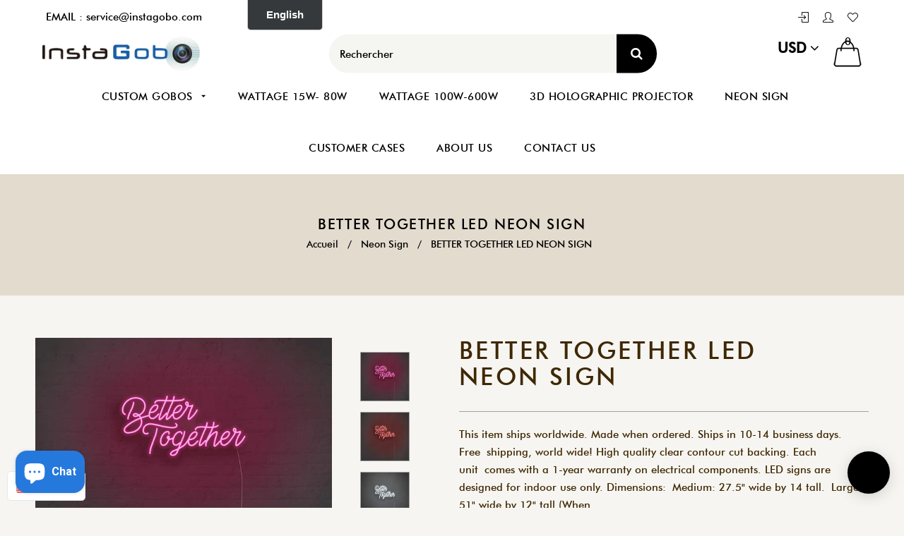

--- FILE ---
content_type: text/html; charset=utf-8
request_url: https://www.instagobo.com/fr/products/better-together-led-neon-sign
body_size: 135933
content:
<!doctype html>
<!--[if lt IE 7]><html class="no-js lt-ie9 lt-ie8 lt-ie7" lang="en"> <![endif]-->
<!--[if IE 7]><html class="no-js lt-ie9 lt-ie8" lang="en"> <![endif]-->
<!--[if IE 8]><html class="no-js lt-ie9" lang="en"> <![endif]-->
<!--[if IE 9 ]><html class="ie9 no-js"> <![endif]-->
<!--[if (gt IE 9)|!(IE)]><!--> <html class="no-js"> <!--<![endif]-->
<head>
	<!-- Added by AVADA SEO Suite -->
	









	<!-- /Added by AVADA SEO Suite -->
<!-- Start of Booster Apps Seo-0.1-->
<title>BETTER TOGETHER LED NEON SIGN | Instagobo</title><meta name="description" content="This item ships worldwide.Made when ordered. Ships in 10-14 business days.Free shipping, world wide!High quality clear contour cut backing.Each unit comes with a 1-year warranty on electrical components.LED signs are designed for indo..." /><script type="application/ld+json">
  {
    "@context": "https://schema.org",
    "@type": "WebSite",
    "name": "Instagobo",
    "url": "https://www.instagobo.com",
    "potentialAction": {
      "@type": "SearchAction",
      "query-input": "required name=query",
      "target": "https://www.instagobo.com/search?q={query}"
    }
  }
</script><script type="application/ld+json">
  {
    "@context": "https://schema.org",
    "@type": "Product",
    "name": "BETTER TOGETHER LED NEON SIGN",
    "brand": {"@type": "Brand","name": "Instagobo"},
    "sku": "",
    "mpn": "",
    "description": "\nThis item ships worldwide.\n\n\nMade when ordered. Ships in 10-14 business days.\n\n\nFree shipping, world wide!\n\nHigh quality clear contour cut backing.\n\nEach unit comes with a 1-year warranty on electrical components.\n\nLED signs are designed for indoor use only.\n\nDimensions: Medium: 27.5\" wide by 14 tall. Large: 51\" wide by 12\" tall (When arranged as a single line of text).\n\nComes in two pieces so you can arrange as you want.\nClear, 6 foot power cord.\n\nIncludes dimmer.\nDC 12v power adaptor included. With additional 7 feet of black power cord.\n\nMounting hardware included.\n\nPlease note: The medium size option comes as one piece. The Large size option comes in two pieces so you can arrange the words however you want.\n\n\nNeon signs bring your bare walls to life and create beautiful ambiance in any room of your home or business. The rich warm glow is perfect for setting the mood, wether you’re ready to turn it up and party, or if you’re settling in for a relaxing movie night at home. A neon sign from Instagobo. is guaranteed to create the right vibe.\nTake your decor to the next level with a stunning neon sign that makes a statement to your house guests or your customers. Make your friends envious or make your business stand out from the crowd and give your customers a great reason to take photos and promote your business to their friends and followers on social media.\n",
    "url": "https://www.instagobo.com/fr/products/better-together-led-neon-sign","image": "https://www.instagobo.com/cdn/shop/products/71_800x.jpg?v=1628664578","itemCondition": "https://schema.org/NewCondition",
    "offers": [{
          "@type": "Offer","price": "252.00","priceCurrency": "USD",
          "itemCondition": "https://schema.org/NewCondition",
          "url": "https://www.instagobo.com/fr/products/better-together-led-neon-sign?variant=39660052512816",
          "sku": "",
          "mpn": "",
          "availability" : "https://schema.org/InStock",
          "priceValidUntil": "2026-02-27","gtin14": ""},{
          "@type": "Offer","price": "282.00","priceCurrency": "USD",
          "itemCondition": "https://schema.org/NewCondition",
          "url": "https://www.instagobo.com/fr/products/better-together-led-neon-sign?variant=39660052545584",
          "sku": "",
          "mpn": "",
          "availability" : "https://schema.org/InStock",
          "priceValidUntil": "2026-02-27","gtin14": ""}]}
</script>
<!-- end of Booster Apps SEO -->

	<script id="pandectes-rules">   /* PANDECTES-GDPR: DO NOT MODIFY AUTO GENERATED CODE OF THIS SCRIPT */      window.PandectesSettings = {"store":{"plan":"basic","theme":"install-01","primaryLocale":"en","adminMode":false},"tsPublished":1700807680,"declaration":{"showPurpose":false,"showProvider":false,"declIntroText":"We use cookies to optimize website functionality, analyze the performance, and provide personalized experience to you. Some cookies are essential to make the website operate and function correctly. Those cookies cannot be disabled. In this window you can manage your preference of cookies.","showDateGenerated":true},"language":{"languageMode":"Single","fallbackLanguage":"en","languageDetection":"browser","languagesSupported":[]},"texts":{"managed":{"headerText":{"en":"We respect your privacy"},"consentText":{"en":"This website uses cookies to ensure you get the best experience."},"dismissButtonText":{"en":"Ok"},"linkText":{"en":"Learn more"},"imprintText":{"en":"Imprint"},"preferencesButtonText":{"en":"Preferences"},"allowButtonText":{"en":"Accept"},"denyButtonText":{"en":"Decline"},"leaveSiteButtonText":{"en":"Leave this site"},"cookiePolicyText":{"en":"Cookie policy"},"preferencesPopupTitleText":{"en":"Manage consent preferences"},"preferencesPopupIntroText":{"en":"We use cookies to optimize website functionality, analyze the performance, and provide personalized experience to you. Some cookies are essential to make the website operate and function correctly. Those cookies cannot be disabled. In this window you can manage your preference of cookies."},"preferencesPopupCloseButtonText":{"en":"Close"},"preferencesPopupAcceptAllButtonText":{"en":"Accept all"},"preferencesPopupRejectAllButtonText":{"en":"Reject all"},"preferencesPopupSaveButtonText":{"en":"Save preferences"},"accessSectionTitleText":{"en":"Data portability"},"accessSectionParagraphText":{"en":"You have the right to request access to your data at any time."},"rectificationSectionTitleText":{"en":"Data Rectification"},"rectificationSectionParagraphText":{"en":"You have the right to request your data to be updated whenever you think it is appropriate."},"erasureSectionTitleText":{"en":"Right to be forgotten"},"erasureSectionParagraphText":{"en":"You have the right to ask all your data to be erased. After that, you will no longer be able to access your account."},"declIntroText":{"en":"We use cookies to optimize website functionality, analyze the performance, and provide personalized experience to you. Some cookies are essential to make the website operate and function correctly. Those cookies cannot be disabled. In this window you can manage your preference of cookies."}},"categories":{"strictlyNecessaryCookiesTitleText":{"en":"Strictly necessary cookies"},"functionalityCookiesTitleText":{"en":"Functional cookies"},"performanceCookiesTitleText":{"en":"Performance cookies"},"targetingCookiesTitleText":{"en":"Targeting cookies"},"unclassifiedCookiesTitleText":{"en":"Unclassified cookies"},"strictlyNecessaryCookiesDescriptionText":{"en":"These cookies are essential in order to enable you to move around the website and use its features, such as accessing secure areas of the website. The website cannot function properly without these cookies."},"functionalityCookiesDescriptionText":{"en":"These cookies enable the site to provide enhanced functionality and personalisation. They may be set by us or by third party providers whose services we have added to our pages. If you do not allow these cookies then some or all of these services may not function properly."},"performanceCookiesDescriptionText":{"en":"These cookies enable us to monitor and improve the performance of our website. For example, they allow us to count visits, identify traffic sources and see which parts of the site are most popular."},"targetingCookiesDescriptionText":{"en":"These cookies may be set through our site by our advertising partners. They may be used by those companies to build a profile of your interests and show you relevant adverts on other sites.    They do not store directly personal information, but are based on uniquely identifying your browser and internet device. If you do not allow these cookies, you will experience less targeted advertising."},"unclassifiedCookiesDescriptionText":{"en":"Unclassified cookies are cookies that we are in the process of classifying, together with the providers of individual cookies."}},"auto":{"declName":{"en":"Name"},"declPath":{"en":"Path"},"declType":{"en":"Type"},"declDomain":{"en":"Domain"},"declPurpose":{"en":"Purpose"},"declProvider":{"en":"Provider"},"declRetention":{"en":"Retention"},"declFirstParty":{"en":"First-party"},"declThirdParty":{"en":"Third-party"},"declSeconds":{"en":"seconds"},"declMinutes":{"en":"minutes"},"declHours":{"en":"hours"},"declDays":{"en":"days"},"declMonths":{"en":"months"},"declYears":{"en":"years"},"declSession":{"en":"Session"},"cookiesDetailsText":{"en":"Cookies details"},"preferencesPopupAlwaysAllowedText":{"en":"Always allowed"},"submitButton":{"en":"Submit"},"submittingButton":{"en":"Submitting..."},"cancelButton":{"en":"Cancel"},"guestsSupportInfoText":{"en":"Please login with your customer account to further proceed."},"guestsSupportEmailPlaceholder":{"en":"E-mail address"},"guestsSupportEmailValidationError":{"en":"Email is not valid"},"guestsSupportEmailSuccessTitle":{"en":"Thank you for your request"},"guestsSupportEmailFailureTitle":{"en":"A problem occurred"},"guestsSupportEmailSuccessMessage":{"en":"If you are registered as a customer of this store, you will soon receive an email with instructions on how to proceed."},"guestsSupportEmailFailureMessage":{"en":"Your request was not submitted. Please try again and if problem persists, contact store owner for assistance."},"confirmationSuccessTitle":{"en":"Your request is verified"},"confirmationFailureTitle":{"en":"A problem occurred"},"confirmationSuccessMessage":{"en":"We will soon get back to you as to your request."},"confirmationFailureMessage":{"en":"Your request was not verified. Please try again and if problem persists, contact store owner for assistance"},"consentSectionTitleText":{"en":"Your cookie consent"},"consentSectionNoConsentText":{"en":"You have not consented to the cookies policy of this website."},"consentSectionConsentedText":{"en":"You consented to the cookies policy of this website on"},"consentStatus":{"en":"Consent preference"},"consentDate":{"en":"Consent date"},"consentId":{"en":"Consent ID"},"consentSectionChangeConsentActionText":{"en":"Change consent preference"},"accessSectionGDPRRequestsActionText":{"en":"Data subject requests"},"accessSectionAccountInfoActionText":{"en":"Personal data"},"accessSectionOrdersRecordsActionText":{"en":"Orders"},"accessSectionDownloadReportActionText":{"en":"Request export"},"rectificationCommentPlaceholder":{"en":"Describe what you want to be updated"},"rectificationCommentValidationError":{"en":"Comment is required"},"rectificationSectionEditAccountActionText":{"en":"Request an update"},"erasureSectionRequestDeletionActionText":{"en":"Request personal data deletion"}}},"library":{"previewMode":false,"fadeInTimeout":0,"defaultBlocked":7,"showLink":true,"showImprintLink":false,"enabled":true,"cookie":{"name":"_pandectes_gdpr","expiryDays":365,"secure":true,"domain":""},"dismissOnScroll":false,"dismissOnWindowClick":false,"dismissOnTimeout":false,"palette":{"popup":{"background":"#FFFFFF","backgroundForCalculations":{"a":1,"b":255,"g":255,"r":255},"text":"#000000"},"button":{"background":"transparent","backgroundForCalculations":{"a":1,"b":255,"g":255,"r":255},"text":"#000000","textForCalculation":{"a":1,"b":0,"g":0,"r":0},"border":"#000000"}},"content":{"href":"https://instagobo.myshopify.com/policies/privacy-policy","imprintHref":"/","close":"&#10005;","target":"","logo":"<img class=\"cc-banner-logo\" height=\"40\" width=\"40\" src=\"https://cdn.shopify.com/s/files/1/2783/9952/t/16/assets/pandectes-logo.png?v=1700807422\" alt=\"Instagobo\" />"},"window":"<div role=\"dialog\" aria-live=\"polite\" aria-label=\"cookieconsent\" aria-describedby=\"cookieconsent:desc\" id=\"pandectes-banner\" class=\"cc-window-wrapper cc-top-wrapper\"><div class=\"pd-cookie-banner-window cc-window {{classes}}\"><!--googleoff: all-->{{children}}<!--googleon: all--></div></div>","compliance":{"opt-both":"<div class=\"cc-compliance cc-highlight\">{{deny}}{{allow}}</div>"},"type":"opt-both","layouts":{"basic":"{{logo}}{{messagelink}}{{compliance}}{{close}}"},"position":"top","theme":"wired","revokable":true,"animateRevokable":false,"revokableReset":false,"revokableLogoUrl":"https://cdn.shopify.com/s/files/1/2783/9952/t/16/assets/pandectes-reopen-logo.png?v=1700807422","revokablePlacement":"bottom-left","revokableMarginHorizontal":15,"revokableMarginVertical":15,"static":false,"autoAttach":true,"hasTransition":true,"blacklistPage":[""]},"geolocation":{"brOnly":false,"caOnly":false,"chOnly":false,"euOnly":false,"jpOnly":false,"thOnly":false,"canadaOnly":false,"globalVisibility":true},"dsr":{"guestsSupport":false,"accessSectionDownloadReportAuto":false},"banner":{"resetTs":1700807421,"extraCss":"        .cc-banner-logo {max-width: 24em!important;}    @media(min-width: 768px) {.cc-window.cc-floating{max-width: 24em!important;width: 24em!important;}}    .cc-message, .cc-header, .cc-logo {text-align: left}    .cc-window-wrapper{z-index: 2147483647;}    .cc-window{z-index: 2147483647;font-family: inherit;}    .cc-header{font-family: inherit;}    .pd-cp-ui{font-family: inherit; background-color: #FFFFFF;color:#000000;}    button.pd-cp-btn, a.pd-cp-btn{}    input + .pd-cp-preferences-slider{background-color: rgba(0, 0, 0, 0.3)}    .pd-cp-scrolling-section::-webkit-scrollbar{background-color: rgba(0, 0, 0, 0.3)}    input:checked + .pd-cp-preferences-slider{background-color: rgba(0, 0, 0, 1)}    .pd-cp-scrolling-section::-webkit-scrollbar-thumb {background-color: rgba(0, 0, 0, 1)}    .pd-cp-ui-close{color:#000000;}    .pd-cp-preferences-slider:before{background-color: #FFFFFF}    .pd-cp-title:before {border-color: #000000!important}    .pd-cp-preferences-slider{background-color:#000000}    .pd-cp-toggle{color:#000000!important}    @media(max-width:699px) {.pd-cp-ui-close-top svg {fill: #000000}}    .pd-cp-toggle:hover,.pd-cp-toggle:visited,.pd-cp-toggle:active{color:#000000!important}    .pd-cookie-banner-window {box-shadow: 0 0 18px rgb(0 0 0 / 20%);}  ","customJavascript":null,"showPoweredBy":false,"hybridStrict":false,"cookiesBlockedByDefault":"7","isActive":true,"implicitSavePreferences":false,"cookieIcon":false,"blockBots":false,"showCookiesDetails":true,"hasTransition":true,"blockingPage":false,"showOnlyLandingPage":false,"leaveSiteUrl":"https://www.google.com","linkRespectStoreLang":false},"cookies":{"0":[{"name":"secure_customer_sig","domain":"www.instagobo.com","path":"/","provider":"Shopify","firstParty":true,"retention":"1 year(s)","expires":1,"unit":"declYears","purpose":{"en":"Used in connection with customer login."}},{"name":"localization","domain":"www.instagobo.com","path":"/","provider":"Shopify","firstParty":true,"retention":"1 year(s)","expires":1,"unit":"declYears","purpose":{"en":"Shopify store localization"}},{"name":"_cmp_a","domain":".instagobo.com","path":"/","provider":"Shopify","firstParty":false,"retention":"1 day(s)","expires":1,"unit":"declSession","purpose":{"en":"Used for managing customer privacy settings."}},{"name":"keep_alive","domain":"www.instagobo.com","path":"/","provider":"Shopify","firstParty":true,"retention":"30 minute(s)","expires":30,"unit":"declMinutes","purpose":{"en":"Used in connection with buyer localization."}},{"name":"cookietest","domain":"www.instagobo.com","path":"/","provider":"Shopify","firstParty":true,"retention":"Session","expires":1,"unit":"declSeconds","purpose":{"en":"Used to ensure our systems are working correctly."}},{"name":"_secure_session_id","domain":"www.instagobo.com","path":"/","provider":"Shopify","firstParty":true,"retention":"1 day(s)","expires":1,"unit":"declSession","purpose":{"en":"Used in connection with navigation through a storefront."}}],"1":[{"name":"rmc_logged_in_at","domain":"www.instagobo.com","path":"/","provider":"Marsello","firstParty":true,"retention":"Session","expires":-54,"unit":"declYears","purpose":{"en":"Used by Abandoned Cart Recovery app."}},{"name":"trustedsite_visit","domain":"www.instagobo.com","path":"/","provider":"McAfee","firstParty":true,"retention":"1 day(s)","expires":1,"unit":"declSession","purpose":{"en":"Used by McAfee Secure."}},{"name":"VISITOR_INFO1_LIVE","domain":".youtube.com","path":"/","provider":"Google","firstParty":false,"retention":"6 month(s)","expires":6,"unit":"declMonths","purpose":{"en":"A cookie that YouTube sets that measures your bandwidth to determine whether you get the new player interface or the old."}}],"2":[{"name":"_shopify_y","domain":".instagobo.com","path":"/","provider":"Shopify","firstParty":false,"retention":"1 year(s)","expires":1,"unit":"declYears","purpose":{"en":"Shopify analytics."}},{"name":"_shopify_s","domain":".instagobo.com","path":"/","provider":"Shopify","firstParty":false,"retention":"30 minute(s)","expires":30,"unit":"declMinutes","purpose":{"en":"Shopify analytics."}},{"name":"_landing_page","domain":".instagobo.com","path":"/","provider":"Shopify","firstParty":false,"retention":"2 ","expires":2,"unit":"declSession","purpose":{"en":"Tracks landing pages."}},{"name":"_orig_referrer","domain":".instagobo.com","path":"/","provider":"Shopify","firstParty":false,"retention":"2 ","expires":2,"unit":"declSession","purpose":{"en":"Tracks landing pages."}},{"name":"_shopify_sa_t","domain":".instagobo.com","path":"/","provider":"Shopify","firstParty":false,"retention":"30 minute(s)","expires":30,"unit":"declMinutes","purpose":{"en":"Shopify analytics relating to marketing & referrals."}},{"name":"_shopify_sa_p","domain":".instagobo.com","path":"/","provider":"Shopify","firstParty":false,"retention":"30 minute(s)","expires":30,"unit":"declMinutes","purpose":{"en":"Shopify analytics relating to marketing & referrals."}},{"name":"_ga","domain":".instagobo.com","path":"/","provider":"Google","firstParty":false,"retention":"1 year(s)","expires":1,"unit":"declYears","purpose":{"en":"Cookie is set by Google Analytics with unknown functionality"}},{"name":"_gid","domain":".instagobo.com","path":"/","provider":"Google","firstParty":false,"retention":"1 day(s)","expires":1,"unit":"declSession","purpose":{"en":"Cookie is placed by Google Analytics to count and track pageviews."}},{"name":"_gat","domain":".instagobo.com","path":"/","provider":"Google","firstParty":false,"retention":"1 minute(s)","expires":1,"unit":"declMinutes","purpose":{"en":"Cookie is placed by Google Analytics to filter requests from bots."}},{"name":"AWSALBCORS","domain":"www.trustedsite.com","path":"/","provider":"Amazon","firstParty":false,"retention":"1 ","expires":1,"unit":"declSession","purpose":{"en":"Used as a second stickiness cookie by Amazon that has additionally the SameSite attribute."}},{"name":"_shopify_d","domain":"com","path":"/","provider":"Shopify","firstParty":false,"retention":"Session","expires":1,"unit":"declSeconds","purpose":{"en":"Shopify analytics."}},{"name":"_shopify_d","domain":"instagobo.com","path":"/","provider":"Shopify","firstParty":false,"retention":"Session","expires":1,"unit":"declSeconds","purpose":{"en":"Shopify analytics."}},{"name":"_ga_ZCSQGZRJMG","domain":".instagobo.com","path":"/","provider":"Google","firstParty":false,"retention":"1 year(s)","expires":1,"unit":"declYears","purpose":{"en":""}}],"4":[{"name":"_fbp","domain":".instagobo.com","path":"/","provider":"Facebook","firstParty":false,"retention":"3 month(s)","expires":3,"unit":"declMonths","purpose":{"en":"Cookie is placed by Facebook to track visits across websites."}},{"name":"_gcl_au","domain":".instagobo.com","path":"/","provider":"Google","firstParty":false,"retention":"3 month(s)","expires":3,"unit":"declMonths","purpose":{"en":"Cookie is placed by Google Tag Manager to track conversions."}},{"name":"test_cookie","domain":".doubleclick.net","path":"/","provider":"Google","firstParty":false,"retention":"15 minute(s)","expires":15,"unit":"declMinutes","purpose":{"en":"To measure the visitors’ actions after they click through from an advert. Expires after each visit."}},{"name":"__kla_id","domain":"www.instagobo.com","path":"/","provider":"Klaviyo","firstParty":true,"retention":"1 year(s)","expires":1,"unit":"declYears","purpose":{"en":"Tracks when someone clicks through a Klaviyo email to your website."}},{"name":"IDE","domain":".doubleclick.net","path":"/","provider":"Google","firstParty":false,"retention":"1 year(s)","expires":1,"unit":"declYears","purpose":{"en":"To measure the visitors’ actions after they click through from an advert. Expires after 1 year."}},{"name":"YSC","domain":".youtube.com","path":"/","provider":"Google","firstParty":false,"retention":"Session","expires":-54,"unit":"declYears","purpose":{"en":"Registers a unique ID to keep statistics of what videos from YouTube the user has seen."}}],"8":[{"name":"trustedsite_visit","domain":"https://www.instagobo.com","path":"/","provider":"Unknown","firstParty":true,"retention":"Persistent","expires":1,"unit":"declYears","purpose":{"en":"Used by McAfee Secure."}},{"name":"bab_locale","domain":"www.instagobo.com","path":"/","provider":"Unknown","firstParty":true,"retention":"1 year(s)","expires":1,"unit":"declYears","purpose":{"en":""}},{"name":"bab_original","domain":"www.instagobo.com","path":"/","provider":"Unknown","firstParty":true,"retention":"1 year(s)","expires":1,"unit":"declYears","purpose":{"en":""}},{"name":"_g1696910238","domain":".www.instagobo.com","path":"/","provider":"Unknown","firstParty":true,"retention":"Session","expires":-54,"unit":"declYears","purpose":{"en":""}},{"name":"smbimpr177896","domain":"www.instagobo.com","path":"/","provider":"Unknown","firstParty":true,"retention":"12 hour(s)","expires":12,"unit":"declHours","purpose":{"en":""}},{"name":"smsbump_form_pages_session177896","domain":"www.instagobo.com","path":"/","provider":"Unknown","firstParty":true,"retention":"Session","expires":-54,"unit":"declYears","purpose":{"en":""}},{"name":"wpm-domain-test","domain":"com","path":"/","provider":"Unknown","firstParty":false,"retention":"Session","expires":1,"unit":"declSeconds","purpose":{"en":""}},{"name":"wpm-domain-test","domain":"instagobo.com","path":"/","provider":"Unknown","firstParty":false,"retention":"Session","expires":1,"unit":"declSeconds","purpose":{"en":""}},{"name":"wpm-domain-test","domain":"www.instagobo.com","path":"/","provider":"Unknown","firstParty":true,"retention":"Session","expires":1,"unit":"declSeconds","purpose":{"en":""}},{"name":"smsbump_form_show_count177896","domain":"https://www.instagobo.com","path":"/","provider":"Unknown","firstParty":true,"retention":"Persistent","expires":1,"unit":"declYears","purpose":{"en":""}},{"name":"6f9ecf1a-b8ae-4f39-bddd-8a930ed704df_record_store","domain":"https://www.instagobo.com","path":"/","provider":"Unknown","firstParty":true,"retention":"Persistent","expires":1,"unit":"declYears","purpose":{"en":""}},{"name":"Chatra.clientId","domain":"https://www.instagobo.com","path":"/","provider":"Unknown","firstParty":true,"retention":"Persistent","expires":1,"unit":"declYears","purpose":{"en":""}},{"name":"bab_bablic","domain":"https://www.instagobo.com","path":"/","provider":"Unknown","firstParty":true,"retention":"Persistent","expires":1,"unit":"declYears","purpose":{"en":""}},{"name":"Chatra.hostedItems","domain":"https://www.instagobo.com","path":"/","provider":"Unknown","firstParty":true,"retention":"Persistent","expires":1,"unit":"declYears","purpose":{"en":""}},{"name":"smsbump_form_visited_pages177896","domain":"https://www.instagobo.com","path":"/","provider":"Unknown","firstParty":true,"retention":"Persistent","expires":1,"unit":"declYears","purpose":{"en":""}},{"name":"stamped_app_key","domain":"https://www.instagobo.com","path":"/","provider":"Unknown","firstParty":true,"retention":"Persistent","expires":1,"unit":"declYears","purpose":{"en":""}},{"name":"shopper_events","domain":"https://www.instagobo.com","path":"/","provider":"Unknown","firstParty":true,"retention":"Persistent","expires":1,"unit":"declYears","purpose":{"en":""}},{"name":"Chatra.lastPageViewAt","domain":"https://www.instagobo.com","path":"/","provider":"Unknown","firstParty":true,"retention":"Persistent","expires":1,"unit":"declYears","purpose":{"en":""}},{"name":"auto_start","domain":"https://www.instagobo.com","path":"/","provider":"Unknown","firstParty":true,"retention":"Persistent","expires":1,"unit":"declYears","purpose":{"en":""}},{"name":"srn_visitor_key","domain":"https://www.instagobo.com","path":"/","provider":"Unknown","firstParty":true,"retention":"Persistent","expires":1,"unit":"declYears","purpose":{"en":""}},{"name":"shopifyChatData","domain":"https://www.instagobo.com","path":"/","provider":"Unknown","firstParty":true,"retention":"Persistent","expires":1,"unit":"declYears","purpose":{"en":""}},{"name":"lastExternalReferrer","domain":"https://www.instagobo.com","path":"/","provider":"Unknown","firstParty":true,"retention":"Persistent","expires":1,"unit":"declYears","purpose":{"en":""}},{"name":"visit_count","domain":"https://www.instagobo.com","path":"/","provider":"Unknown","firstParty":true,"retention":"Persistent","expires":1,"unit":"declYears","purpose":{"en":""}},{"name":"lastExternalReferrerTime","domain":"https://www.instagobo.com","path":"/","provider":"Unknown","firstParty":true,"retention":"Persistent","expires":1,"unit":"declYears","purpose":{"en":""}},{"name":"Chatra.referrer","domain":"https://www.instagobo.com","path":"/","provider":"Unknown","firstParty":true,"retention":"Persistent","expires":1,"unit":"declYears","purpose":{"en":""}},{"name":"compare","domain":"https://www.instagobo.com","path":"/","provider":"Unknown","firstParty":true,"retention":"Persistent","expires":1,"unit":"declYears","purpose":{"en":""}},{"name":"jsapi","domain":"https://www.instagobo.com","path":"/","provider":"Unknown","firstParty":true,"retention":"Persistent","expires":1,"unit":"declYears","purpose":{"en":""}},{"name":"_boomr_clss","domain":"https://www.instagobo.com","path":"/","provider":"Unknown","firstParty":true,"retention":"Persistent","expires":1,"unit":"declYears","purpose":{"en":""}},{"name":"VISIT_COUNTER","domain":"https://www.instagobo.com","path":"/","provider":"Unknown","firstParty":true,"retention":"Persistent","expires":1,"unit":"declYears","purpose":{"en":""}},{"name":"History.store","domain":"https://www.instagobo.com","path":"/","provider":"Unknown","firstParty":true,"retention":"Session","expires":1,"unit":"declYears","purpose":{"en":""}},{"name":"srn_session_key","domain":"https://www.instagobo.com","path":"/","provider":"Unknown","firstParty":true,"retention":"Session","expires":1,"unit":"declYears","purpose":{"en":""}},{"name":"record_blocked","domain":"https://www.instagobo.com","path":"/","provider":"Unknown","firstParty":true,"retention":"Session","expires":1,"unit":"declYears","purpose":{"en":""}},{"name":"modernizr","domain":"https://www.instagobo.com","path":"/","provider":"Unknown","firstParty":true,"retention":"Persistent","expires":1,"unit":"declYears","purpose":{"en":""}},{"name":"TEST","domain":"https://www.instagobo.com","path":"/","provider":"Unknown","firstParty":true,"retention":"Session","expires":1,"unit":"declYears","purpose":{"en":""}},{"name":"[\"connectionInfo\",{\"hostId\":\"HRQLDcBmisHfxm8re\",\"hostName\":\"www.instagobo.com\"},{}].updatedAt","domain":"https://chat.chatra.io","path":"/","provider":"Unknown","firstParty":false,"retention":"Persistent","expires":1,"unit":"declYears","purpose":{"en":""}},{"name":"_kla_test","domain":"https://www.instagobo.com","path":"/","provider":"Unknown","firstParty":true,"retention":"Persistent","expires":1,"unit":"declYears","purpose":{"en":""}},{"name":"HRQLDcBmisHfxm8re.www.instagobo.com.displayedLanguage","domain":"https://chat.chatra.io","path":"/","provider":"Unknown","firstParty":false,"retention":"Persistent","expires":1,"unit":"declYears","purpose":{"en":""}},{"name":"[\"connectionInfo\",{\"hostId\":\"HRQLDcBmisHfxm8re\",\"hostName\":\"www.instagobo.com\"},{}]","domain":"https://chat.chatra.io","path":"/","provider":"Unknown","firstParty":false,"retention":"Persistent","expires":1,"unit":"declYears","purpose":{"updatedAt":{"en":""},"en":""}},{"name":"local-storage-test","domain":"https://www.instagobo.com","path":"/","provider":"Unknown","firstParty":true,"retention":"Persistent","expires":1,"unit":"declYears","purpose":{"en":""}},{"name":"HRQLDcBmisHfxm8re.www.instagobo.com.visitOpenedAt","domain":"https://chat.chatra.io","path":"/","provider":"Unknown","firstParty":false,"retention":"Persistent","expires":1,"unit":"declYears","purpose":{"en":""}},{"name":"HRQLDcBmisHfxm8re.www.instagobo.com.pageOpenedAt","domain":"https://chat.chatra.io","path":"/","provider":"Unknown","firstParty":false,"retention":"Persistent","expires":1,"unit":"declYears","purpose":{"en":""}},{"name":"[\"host\",{\"hostId\":\"HRQLDcBmisHfxm8re\"}]","domain":"https://chat.chatra.io","path":"/","provider":"Unknown","firstParty":false,"retention":"Persistent","expires":1,"unit":"declYears","purpose":{"en":"","updatedAt":{"en":""}}},{"name":"HRQLDcBmisHfxm8re.lastHostname","domain":"https://chat.chatra.io","path":"/","provider":"Unknown","firstParty":false,"retention":"Persistent","expires":1,"unit":"declYears","purpose":{"en":""}},{"name":"[\"agents\",{\"hostId\":\"HRQLDcBmisHfxm8re\"}].updatedAt","domain":"https://chat.chatra.io","path":"/","provider":"Unknown","firstParty":false,"retention":"Persistent","expires":1,"unit":"declYears","purpose":{"en":""}},{"name":"HRQLDcBmisHfxm8re.www.instagobo.com.currentPageTitle","domain":"https://chat.chatra.io","path":"/","provider":"Unknown","firstParty":false,"retention":"Persistent","expires":1,"unit":"declYears","purpose":{"en":""}},{"name":"HRQLDcBmisHfxm8re.locale.en","domain":"https://chat.chatra.io","path":"/","provider":"Unknown","firstParty":false,"retention":"Persistent","expires":1,"unit":"declYears","purpose":{"en":""}},{"name":"HRQLDcBmisHfxm8re.www.instagobo.com.pagesVisitCount","domain":"https://chat.chatra.io","path":"/","provider":"Unknown","firstParty":false,"retention":"Persistent","expires":1,"unit":"declYears","purpose":{"en":""}},{"name":"HRQLDcBmisHfxm8re.www.instagobo.com.lastPage","domain":"https://chat.chatra.io","path":"/","provider":"Unknown","firstParty":false,"retention":"Persistent","expires":1,"unit":"declYears","purpose":{"en":""}},{"name":"[\"agents\",{\"hostId\":\"HRQLDcBmisHfxm8re\"}]","domain":"https://chat.chatra.io","path":"/","provider":"Unknown","firstParty":false,"retention":"Persistent","expires":1,"unit":"declYears","purpose":{"updatedAt":{"en":""},"en":""}},{"name":"HRQLDcBmisHfxm8re.www.instagobo.com.visitsCount","domain":"https://chat.chatra.io","path":"/","provider":"Unknown","firstParty":false,"retention":"Persistent","expires":1,"unit":"declYears","purpose":{"en":""}},{"name":"HRQLDcBmisHfxm8re.www.instagobo.com.browserLanguage","domain":"https://chat.chatra.io","path":"/","provider":"Unknown","firstParty":false,"retention":"Persistent","expires":1,"unit":"declYears","purpose":{"en":""}},{"name":"__dummy__","domain":"https://chat.chatra.io","path":"/","provider":"Unknown","firstParty":false,"retention":"Session","expires":1,"unit":"declYears","purpose":{"en":""}},{"name":"9b20ad50-1d15-4597-b187-593a99e2d613_record_store","domain":"https://www.instagobo.com","path":"/","provider":"Unknown","firstParty":true,"retention":"Persistent","expires":1,"unit":"declYears","purpose":{"en":""}},{"name":"HRQLDcBmisHfxm8re.www.instagobo.com.currentPage","domain":"https://chat.chatra.io","path":"/","provider":"Unknown","firstParty":false,"retention":"Persistent","expires":1,"unit":"declYears","purpose":{"en":""}},{"name":"HRQLDcBmisHfxm8re.www.instagobo.com.clientId","domain":"https://chat.chatra.io","path":"/","provider":"Unknown","firstParty":false,"retention":"Persistent","expires":1,"unit":"declYears","purpose":{"en":""}},{"name":"HRQLDcBmisHfxm8re.www.instagobo.com.pagesAllCount","domain":"https://chat.chatra.io","path":"/","provider":"Unknown","firstParty":false,"retention":"Persistent","expires":1,"unit":"declYears","purpose":{"en":""}},{"name":"HRQLDcBmisHfxm8re.www.instagobo.com.userAgent","domain":"https://chat.chatra.io","path":"/","provider":"Unknown","firstParty":false,"retention":"Persistent","expires":1,"unit":"declYears","purpose":{"en":""}},{"name":"[\"host\",{\"hostId\":\"HRQLDcBmisHfxm8re\"}].updatedAt","domain":"https://chat.chatra.io","path":"/","provider":"Unknown","firstParty":false,"retention":"Persistent","expires":1,"unit":"declYears","purpose":{"en":""}},{"name":"HRQLDcBmisHfxm8re.lRatMUzVRse1yPbD6lk7xf7owCsRlW7WuIQTx4aA.Chtr.tabID","domain":"https://chat.chatra.io","path":"/","provider":"Unknown","firstParty":false,"retention":"Persistent","expires":1,"unit":"declYears","purpose":{"en":""}},{"name":"HRQLDcBmisHfxm8re.www.instagobo.com.prevPage","domain":"https://chat.chatra.io","path":"/","provider":"Unknown","firstParty":false,"retention":"Persistent","expires":1,"unit":"declYears","purpose":{"en":""}},{"name":"a4806b27-6778-4d5b-9f6a-959bd04c1bef_record_store","domain":"https://www.instagobo.com","path":"/","provider":"Unknown","firstParty":true,"retention":"Persistent","expires":1,"unit":"declYears","purpose":{"en":""}},{"name":"3642ed65-1e03-4be2-9a06-dd160fe346b0_record_store","domain":"https://www.instagobo.com","path":"/","provider":"Unknown","firstParty":true,"retention":"Persistent","expires":1,"unit":"declYears","purpose":{"en":""}},{"name":"47cab07a-d395-4cc3-9b8c-1e006d82c8ba_record_store","domain":"https://www.instagobo.com","path":"/","provider":"Unknown","firstParty":true,"retention":"Persistent","expires":1,"unit":"declYears","purpose":{"en":""}}]},"blocker":{"isActive":false,"googleConsentMode":{"id":"","analyticsId":"","isActive":false,"adStorageCategory":4,"analyticsStorageCategory":2,"personalizationStorageCategory":1,"functionalityStorageCategory":1,"customEvent":true,"securityStorageCategory":0,"redactData":true,"urlPassthrough":false},"facebookPixel":{"id":"","isActive":false,"ldu":false},"rakuten":{"isActive":false,"cmp":false,"ccpa":false},"gpcIsActive":false,"defaultBlocked":7,"patterns":{"whiteList":[],"blackList":{"1":[],"2":[],"4":[],"8":[]},"iframesWhiteList":[],"iframesBlackList":{"1":[],"2":[],"4":[],"8":[]},"beaconsWhiteList":[],"beaconsBlackList":{"1":[],"2":[],"4":[],"8":[]}}}}      !function(){"use strict";window.PandectesRules=window.PandectesRules||{},window.PandectesRules.manualBlacklist={1:[],2:[],4:[]},window.PandectesRules.blacklistedIFrames={1:[],2:[],4:[]},window.PandectesRules.blacklistedCss={1:[],2:[],4:[]},window.PandectesRules.blacklistedBeacons={1:[],2:[],4:[]};var e="javascript/blocked",t="_pandectes_gdpr";function n(e){return new RegExp(e.replace(/[/\\.+?$()]/g,"\\$&").replace("*","(.*)"))}var r=function(e){try{return JSON.parse(e)}catch(e){return!1}},a=function(e){var t=arguments.length>1&&void 0!==arguments[1]?arguments[1]:"log",n=new URLSearchParams(window.location.search);n.get("log")&&console[t]("PandectesRules: ".concat(e))};function i(e,t){var n=Object.keys(e);if(Object.getOwnPropertySymbols){var r=Object.getOwnPropertySymbols(e);t&&(r=r.filter((function(t){return Object.getOwnPropertyDescriptor(e,t).enumerable}))),n.push.apply(n,r)}return n}function s(e){for(var t=1;t<arguments.length;t++){var n=null!=arguments[t]?arguments[t]:{};t%2?i(Object(n),!0).forEach((function(t){o(e,t,n[t])})):Object.getOwnPropertyDescriptors?Object.defineProperties(e,Object.getOwnPropertyDescriptors(n)):i(Object(n)).forEach((function(t){Object.defineProperty(e,t,Object.getOwnPropertyDescriptor(n,t))}))}return e}function o(e,t,n){return t in e?Object.defineProperty(e,t,{value:n,enumerable:!0,configurable:!0,writable:!0}):e[t]=n,e}function c(e,t){return function(e){if(Array.isArray(e))return e}(e)||function(e,t){var n=null==e?null:"undefined"!=typeof Symbol&&e[Symbol.iterator]||e["@@iterator"];if(null==n)return;var r,a,i=[],s=!0,o=!1;try{for(n=n.call(e);!(s=(r=n.next()).done)&&(i.push(r.value),!t||i.length!==t);s=!0);}catch(e){o=!0,a=e}finally{try{s||null==n.return||n.return()}finally{if(o)throw a}}return i}(e,t)||u(e,t)||function(){throw new TypeError("Invalid attempt to destructure non-iterable instance.\nIn order to be iterable, non-array objects must have a [Symbol.iterator]() method.")}()}function l(e){return function(e){if(Array.isArray(e))return d(e)}(e)||function(e){if("undefined"!=typeof Symbol&&null!=e[Symbol.iterator]||null!=e["@@iterator"])return Array.from(e)}(e)||u(e)||function(){throw new TypeError("Invalid attempt to spread non-iterable instance.\nIn order to be iterable, non-array objects must have a [Symbol.iterator]() method.")}()}function u(e,t){if(e){if("string"==typeof e)return d(e,t);var n=Object.prototype.toString.call(e).slice(8,-1);return"Object"===n&&e.constructor&&(n=e.constructor.name),"Map"===n||"Set"===n?Array.from(e):"Arguments"===n||/^(?:Ui|I)nt(?:8|16|32)(?:Clamped)?Array$/.test(n)?d(e,t):void 0}}function d(e,t){(null==t||t>e.length)&&(t=e.length);for(var n=0,r=new Array(t);n<t;n++)r[n]=e[n];return r}var f=!(void 0===window.dataLayer||!Array.isArray(window.dataLayer)||!window.dataLayer.some((function(e){return"pandectes_full_scan"===e.event})));a("userAgent -> ".concat(window.navigator.userAgent.substring(0,50)));var p=function(){var e,n=arguments.length>0&&void 0!==arguments[0]?arguments[0]:t,a="; "+document.cookie,i=a.split("; "+n+"=");if(i.length<2)e={};else{var s=i.pop(),o=s.split(";");e=window.atob(o.shift())}var c=r(e);return!1!==c?c:e}(),g=window.PandectesSettings,y=g.banner.isActive,h=g.blocker.defaultBlocked,m=p&&null!==p.preferences&&void 0!==p.preferences?p.preferences:null,w=f?0:y?null===m?h:m:0,v={1:0==(1&w),2:0==(2&w),4:0==(4&w)},b=window.PandectesSettings.blocker.patterns,k=b.blackList,L=b.whiteList,S=b.iframesBlackList,P=b.iframesWhiteList,A=b.beaconsBlackList,C=b.beaconsWhiteList,_={blackList:[],whiteList:[],iframesBlackList:{1:[],2:[],4:[],8:[]},iframesWhiteList:[],beaconsBlackList:{1:[],2:[],4:[],8:[]},beaconsWhiteList:[]};[1,2,4].map((function(e){var t;v[e]||((t=_.blackList).push.apply(t,l(k[e].length?k[e].map(n):[])),_.iframesBlackList[e]=S[e].length?S[e].map(n):[],_.beaconsBlackList[e]=A[e].length?A[e].map(n):[])})),_.whiteList=L.length?L.map(n):[],_.iframesWhiteList=P.length?P.map(n):[],_.beaconsWhiteList=C.length?C.map(n):[];var B={scripts:[],iframes:{1:[],2:[],4:[]},beacons:{1:[],2:[],4:[]},css:{1:[],2:[],4:[]}},E=function(t,n){return t&&(!n||n!==e)&&(!_.blackList||_.blackList.some((function(e){return e.test(t)})))&&(!_.whiteList||_.whiteList.every((function(e){return!e.test(t)})))},O=function(e){var t=e.getAttribute("src");return _.blackList&&_.blackList.every((function(e){return!e.test(t)}))||_.whiteList&&_.whiteList.some((function(e){return e.test(t)}))},I=function(e,t){var n=_.iframesBlackList[t],r=_.iframesWhiteList;return e&&(!n||n.some((function(t){return t.test(e)})))&&(!r||r.every((function(t){return!t.test(e)})))},j=function(e,t){var n=_.beaconsBlackList[t],r=_.beaconsWhiteList;return e&&(!n||n.some((function(t){return t.test(e)})))&&(!r||r.every((function(t){return!t.test(e)})))},R=new MutationObserver((function(e){for(var t=0;t<e.length;t++)for(var n=e[t].addedNodes,r=0;r<n.length;r++){var a=n[r],i=a.dataset&&a.dataset.cookiecategory;if(1===a.nodeType&&"LINK"===a.tagName){var s=a.dataset&&a.dataset.href;if(s&&i)switch(i){case"functionality":case"C0001":B.css[1].push(s);break;case"performance":case"C0002":B.css[2].push(s);break;case"targeting":case"C0003":B.css[4].push(s)}}}})),T=new MutationObserver((function(t){for(var n=0;n<t.length;n++)for(var r=t[n].addedNodes,a=function(t){var n=r[t],a=n.src||n.dataset&&n.dataset.src,i=n.dataset&&n.dataset.cookiecategory;if(1===n.nodeType&&"IFRAME"===n.tagName){if(a){var s=!1;I(a,1)||"functionality"===i||"C0001"===i?(s=!0,B.iframes[1].push(a)):I(a,2)||"performance"===i||"C0002"===i?(s=!0,B.iframes[2].push(a)):(I(a,4)||"targeting"===i||"C0003"===i)&&(s=!0,B.iframes[4].push(a)),s&&(n.removeAttribute("src"),n.setAttribute("data-src",a))}}else if(1===n.nodeType&&"IMG"===n.tagName){if(a){var o=!1;j(a,1)?(o=!0,B.beacons[1].push(a)):j(a,2)?(o=!0,B.beacons[2].push(a)):j(a,4)&&(o=!0,B.beacons[4].push(a)),o&&(n.removeAttribute("src"),n.setAttribute("data-src",a))}}else if(1===n.nodeType&&"LINK"===n.tagName){var c=n.dataset&&n.dataset.href;if(c&&i)switch(i){case"functionality":case"C0001":B.css[1].push(c);break;case"performance":case"C0002":B.css[2].push(c);break;case"targeting":case"C0003":B.css[4].push(c)}}else if(1===n.nodeType&&"SCRIPT"===n.tagName){var l=n.type,u=!1;if(E(a,l))u=!0;else if(a&&i)switch(i){case"functionality":case"C0001":u=!0,window.PandectesRules.manualBlacklist[1].push(a);break;case"performance":case"C0002":u=!0,window.PandectesRules.manualBlacklist[2].push(a);break;case"targeting":case"C0003":u=!0,window.PandectesRules.manualBlacklist[4].push(a)}if(u){B.scripts.push([n,l]),n.type=e;n.addEventListener("beforescriptexecute",(function t(r){n.getAttribute("type")===e&&r.preventDefault(),n.removeEventListener("beforescriptexecute",t)})),n.parentElement&&n.parentElement.removeChild(n)}}},i=0;i<r.length;i++)a(i)})),x=document.createElement,N={src:Object.getOwnPropertyDescriptor(HTMLScriptElement.prototype,"src"),type:Object.getOwnPropertyDescriptor(HTMLScriptElement.prototype,"type")};window.PandectesRules.unblockCss=function(e){var t=B.css[e]||[];t.length&&a("Unblocking CSS for ".concat(e)),t.forEach((function(e){var t=document.querySelector('link[data-href^="'.concat(e,'"]'));t.removeAttribute("data-href"),t.href=e})),B.css[e]=[]},window.PandectesRules.unblockIFrames=function(e){var t=B.iframes[e]||[];t.length&&a("Unblocking IFrames for ".concat(e)),_.iframesBlackList[e]=[],t.forEach((function(e){var t=document.querySelector('iframe[data-src^="'.concat(e,'"]'));t.removeAttribute("data-src"),t.src=e})),B.iframes[e]=[]},window.PandectesRules.unblockBeacons=function(e){var t=B.beacons[e]||[];t.length&&a("Unblocking Beacons for ".concat(e)),_.beaconsBlackList[e]=[],t.forEach((function(e){var t=document.querySelector('img[data-src^="'.concat(e,'"]'));t.removeAttribute("data-src"),t.src=e})),B.beacons[e]=[]},window.PandectesRules.unblockInlineScripts=function(e){var t=1===e?"functionality":2===e?"performance":"targeting";document.querySelectorAll('script[type="javascript/blocked"][data-cookiecategory="'.concat(t,'"]')).forEach((function(e){var t=e.textContent;e.parentNode.removeChild(e);var n=document.createElement("script");n.type="text/javascript",n.textContent=t,document.body.appendChild(n)}))},window.PandectesRules.unblock=function(t){t.length<1?(_.blackList=[],_.whiteList=[],_.iframesBlackList=[],_.iframesWhiteList=[]):(_.blackList&&(_.blackList=_.blackList.filter((function(e){return t.every((function(t){return"string"==typeof t?!e.test(t):t instanceof RegExp?e.toString()!==t.toString():void 0}))}))),_.whiteList&&(_.whiteList=[].concat(l(_.whiteList),l(t.map((function(e){if("string"==typeof e){var t=".*"+n(e)+".*";if(_.whiteList.every((function(e){return e.toString()!==t.toString()})))return new RegExp(t)}else if(e instanceof RegExp&&_.whiteList.every((function(t){return t.toString()!==e.toString()})))return e;return null})).filter(Boolean)))));for(var r=document.querySelectorAll('script[type="'.concat(e,'"]')),i=0;i<r.length;i++){var s=r[i];O(s)&&(B.scripts.push([s,"application/javascript"]),s.parentElement.removeChild(s))}var o=0;l(B.scripts).forEach((function(e,t){var n=c(e,2),r=n[0],a=n[1];if(O(r)){for(var i=document.createElement("script"),s=0;s<r.attributes.length;s++){var l=r.attributes[s];"src"!==l.name&&"type"!==l.name&&i.setAttribute(l.name,r.attributes[s].value)}i.setAttribute("src",r.src),i.setAttribute("type",a||"application/javascript"),document.head.appendChild(i),B.scripts.splice(t-o,1),o++}})),0==_.blackList.length&&0===_.iframesBlackList[1].length&&0===_.iframesBlackList[2].length&&0===_.iframesBlackList[4].length&&0===_.beaconsBlackList[1].length&&0===_.beaconsBlackList[2].length&&0===_.beaconsBlackList[4].length&&(a("Disconnecting observers"),T.disconnect(),R.disconnect())};var M,D,W=window.PandectesSettings.store.adminMode,F=window.PandectesSettings.blocker;M=function(){!function(){var e=window.Shopify.trackingConsent;try{var t=W&&!window.Shopify.AdminBarInjector,n={preferences:0==(1&w)||f||t,analytics:0==(2&w)||f||t,marketing:0==(4&w)||f||t};e.firstPartyMarketingAllowed()===n.marketing&&e.analyticsProcessingAllowed()===n.analytics&&e.preferencesProcessingAllowed()===n.preferences||e.setTrackingConsent(n,(function(e){e&&e.error?a("Shopify.customerPrivacy API - failed to setTrackingConsent"):a("Shopify.customerPrivacy API - setTrackingConsent(".concat(JSON.stringify(n),")"))}))}catch(e){a("Shopify.customerPrivacy API - exception")}}(),function(){var e=window.Shopify.trackingConsent,t=e.currentVisitorConsent();if(F.gpcIsActive&&"CCPA"===e.getRegulation()&&"no"===t.gpc&&"yes"!==t.sale_of_data){var n={sale_of_data:!1};e.setTrackingConsent(n,(function(e){e&&e.error?a("Shopify.customerPrivacy API - failed to setTrackingConsent({".concat(JSON.stringify(n),")")):a("Shopify.customerPrivacy API - setTrackingConsent(".concat(JSON.stringify(n),")"))}))}}()},D=null,window.Shopify&&window.Shopify.loadFeatures&&window.Shopify.trackingConsent?M():D=setInterval((function(){window.Shopify&&window.Shopify.loadFeatures&&(clearInterval(D),window.Shopify.loadFeatures([{name:"consent-tracking-api",version:"0.1"}],(function(e){e?a("Shopify.customerPrivacy API - failed to load"):(a("Shopify.customerPrivacy API - loaded"),M())})))}),10);var z=window.PandectesSettings,U=z.banner.isActive,q=z.blocker.googleConsentMode,J=q.isActive,H=q.customEvent,$=q.redactData,G=q.urlPassthrough,K=q.adStorageCategory,V=q.analyticsStorageCategory,Y=q.functionalityStorageCategory,Q=q.personalizationStorageCategory,X=q.securityStorageCategory;function Z(){window.dataLayer.push(arguments)}window.dataLayer=window.dataLayer||[];var ee,te,ne={hasInitialized:!1,ads_data_redaction:!1,url_passthrough:!1,storage:{ad_storage:"granted",analytics_storage:"granted",functionality_storage:"granted",personalization_storage:"granted",security_storage:"granted",wait_for_update:500}};if(U&&J){var re=0==(w&K)?"granted":"denied",ae=0==(w&V)?"granted":"denied",ie=0==(w&Y)?"granted":"denied",se=0==(w&Q)?"granted":"denied",oe=0==(w&X)?"granted":"denied";ne.hasInitialized=!0,ne.ads_data_redaction="denied"===re&&$,ne.url_passthrough=G,ne.storage.ad_storage=re,ne.storage.analytics_storage=ae,ne.storage.functionality_storage=ie,ne.storage.personalization_storage=se,ne.storage.security_storage=oe,ne.ads_data_redaction&&Z("set","ads_data_redaction",ne.ads_data_redaction),ne.url_passthrough&&Z("set","url_passthrough",ne.url_passthrough),Z("consent","default",ne.storage),a("Google consent mode initialized")}U&&H&&(te=7===(ee=w)?"deny":0===ee?"allow":"mixed",window.dataLayer.push({event:"Pandectes_Consent_Update",pandectes_status:te,pandectes_categories:{C0000:"allow",C0001:v[1]?"allow":"deny",C0002:v[2]?"allow":"deny",C0003:v[4]?"allow":"deny"}}),a("PandectesCustomEvent pushed to the dataLayer")),window.PandectesRules.gcm=ne;var ce=window.PandectesSettings,le=ce.banner.isActive,ue=ce.blocker.isActive;a("Blocker -> "+(ue?"Active":"Inactive")),a("Banner -> "+(le?"Active":"Inactive")),a("ActualPrefs -> "+w);var de=null===m&&/\/checkouts\//.test(window.location.pathname);0!==w&&!1===f&&ue&&!de?(a("Blocker will execute"),document.createElement=function(){for(var t=arguments.length,n=new Array(t),r=0;r<t;r++)n[r]=arguments[r];if("script"!==n[0].toLowerCase())return x.bind?x.bind(document).apply(void 0,n):x;var a=x.bind(document).apply(void 0,n);try{Object.defineProperties(a,{src:s(s({},N.src),{},{set:function(t){E(t,a.type)&&N.type.set.call(this,e),N.src.set.call(this,t)}}),type:s(s({},N.type),{},{get:function(){var t=N.type.get.call(this);return t===e||E(this.src,t)?null:t},set:function(t){var n=E(a.src,a.type)?e:t;N.type.set.call(this,n)}})}),a.setAttribute=function(t,n){if("type"===t){var r=E(a.src,a.type)?e:n;N.type.set.call(a,r)}else"src"===t?(E(n,a.type)&&N.type.set.call(a,e),N.src.set.call(a,n)):HTMLScriptElement.prototype.setAttribute.call(a,t,n)}}catch(e){console.warn("Yett: unable to prevent script execution for script src ",a.src,".\n",'A likely cause would be because you are using a third-party browser extension that monkey patches the "document.createElement" function.')}return a},T.observe(document.documentElement,{childList:!0,subtree:!0}),R.observe(document.documentElement,{childList:!0,subtree:!0})):a("Blocker will not execute")}();
</script>


  
<!-- <bablic_snippet> --><script>var bablic=bablic||{};bablic.waitForChecker=true;</script><script data-cfasync="false" type="text/javascript" data-bablic="5ab4744476729316bf872a64" data-bablic-m="[0,'en','en',1,['ca','es','fr','ar','ru','ja'],0,0,0,0,0,0,0,0,[],'instagobo.myshopify.com/',[],['_v',2]]" src="//cdn2.bablic.com/js/bablic.3.9.js"></script><!-- </bablic_snippet> -->
<meta name="p:domain_verify" content="b259d40dbd3d918f1b37cecf38ea5b94"/>
  <!-- Basic page needs ================================================== -->
  <meta charset="utf-8">
  <!--[if IE]><meta http-equiv='X-UA-Compatible' content='IE=edge,chrome=1'><![endif]-->

  
  <link rel="shortcut icon" href="//www.instagobo.com/cdn/shop/t/16/assets/favicon.png?v=41397928253762479711552635416" type="image/png" />
  

  <!-- Title and description ================================================== -->
  
  
  <!-- Social meta ================================================== -->
  

  <meta property="og:type" content="product">
  <meta property="og:title" content="BETTER TOGETHER LED NEON SIGN">
  <meta property="og:url" content="https://www.instagobo.com/fr/products/better-together-led-neon-sign">
  
  <meta property="og:image" content="http://www.instagobo.com/cdn/shop/products/71_grande.jpg?v=1628664578">
  <meta property="og:image:secure_url" content="https://www.instagobo.com/cdn/shop/products/71_grande.jpg?v=1628664578">
  
  <meta property="og:image" content="http://www.instagobo.com/cdn/shop/products/72_grande.jpg?v=1628664578">
  <meta property="og:image:secure_url" content="https://www.instagobo.com/cdn/shop/products/72_grande.jpg?v=1628664578">
  
  <meta property="og:image" content="http://www.instagobo.com/cdn/shop/products/73_grande.jpg?v=1628664578">
  <meta property="og:image:secure_url" content="https://www.instagobo.com/cdn/shop/products/73_grande.jpg?v=1628664578">
  
  <meta property="og:price:amount" content="252.00">
  <meta property="og:price:currency" content="USD">


  <meta property="og:description" content="This item ships worldwide. Made when ordered. Ships in 10-14 business days. Free shipping, world wide! High quality clear contour cut backing. Each unit comes with a 1-year warranty on electrical components. LED signs are designed for indoor use only. Dimensions: Medium: 27.5&quot; wide by 14 tall. Large: 51&quot; wide by 12&quot; ta">

<meta property="og:site_name" content="Instagobo">



<meta name="twitter:card" content="summary">




  <meta name="twitter:title" content="BETTER TOGETHER LED NEON SIGN">
  <meta name="twitter:description" content="This item ships worldwide. Made when ordered. Ships in 10-14 business days. Free shipping, world wide! High quality clear contour cut backing. Each unit comes with a 1-year warranty on electrical components. LED signs are designed for indoor use only. Dimensions: Medium: 27.5&quot; wide by 14 tall. Large: 51&quot; wide by 12&quot; tall (When">
  <meta name="twitter:image" content="https://www.instagobo.com/cdn/shop/products/71_medium.jpg?v=1628664578">
  <meta name="twitter:image:width" content="240">
  <meta name="twitter:image:height" content="240">


  <!-- Helpers ================================================== -->
  <link rel="canonical" href="https://www.instagobo.com/fr/products/better-together-led-neon-sign">
  <meta name="viewport" content="width=device-width,initial-scale=1">
  <meta name="theme-color" content="#098bc6">
  
  <!-- CSS ================================================== -->
  <link href="//www.instagobo.com/cdn/shop/t/16/assets/timber.scss.css?v=25333752842625728811710310359" rel="stylesheet" type="text/css" media="all" />
<link href="//www.instagobo.com/cdn/shop/t/16/assets/fonts.min.css?v=60975332127711223361516603232" rel="stylesheet" type="text/css" media="all" />
<link href="//www.instagobo.com/cdn/shop/t/16/assets/style.css?v=165496215288349576321710310359" rel="stylesheet" type="text/css" media="all" />
<link href="//www.instagobo.com/cdn/shop/t/16/assets/settings.css?v=173246394971962263451516603243" rel="stylesheet" type="text/css" media="all" />
<link href="//www.instagobo.com/cdn/shop/t/16/assets/prettyPhoto.css?v=66163142372947002101710310359" rel="stylesheet" type="text/css" media="all" />
<link href="//www.instagobo.com/cdn/shop/t/16/assets/jquery.hotspot.css?v=51438735971959586231516603236" rel="stylesheet" type="text/css" media="all" />
<link href="//www.instagobo.com/cdn/shop/t/16/assets/owl-carousel.css?v=31229165163469569671516603272" rel="stylesheet" type="text/css" media="all" />
<link href="//www.instagobo.com/cdn/shop/t/16/assets/slick.scss.css?v=54529174151358938311710310359" rel="stylesheet" type="text/css" media="all" />
<link href="//www.instagobo.com/cdn/shop/t/16/assets/slick-theme.css?v=142121344632992078751710310360" rel="stylesheet" type="text/css" media="all" />
<link href="//www.instagobo.com/cdn/shop/t/16/assets/flex-slider.css?v=18019093082998164131516603271" rel="stylesheet" type="text/css" media="all" />
<link href="//www.instagobo.com/cdn/shop/t/16/assets/magnific-popup.css?v=65451962456944049981516603238" rel="stylesheet" type="text/css" media="all" />

  
  
  
  


  <!-- Header hook for plugins ================================================== -->
  <script>window.performance && window.performance.mark && window.performance.mark('shopify.content_for_header.start');</script><meta name="google-site-verification" content="Q-mJvXt5dYbDn0cYwNpPw7VNcNi_PfaMNp8Ruz6Gdw0">
<meta name="google-site-verification" content="finQ1AvWZ1jxN--gNNKIOku4ZtJGOoPz7-eQla8KzjM">
<meta id="shopify-digital-wallet" name="shopify-digital-wallet" content="/27839952/digital_wallets/dialog">
<meta name="shopify-checkout-api-token" content="9666ef60e5793fb6956a6bc6336b0464">
<meta id="in-context-paypal-metadata" data-shop-id="27839952" data-venmo-supported="false" data-environment="production" data-locale="fr_FR" data-paypal-v4="true" data-currency="USD">
<link rel="alternate" hreflang="x-default" href="https://www.instagobo.com/products/better-together-led-neon-sign">
<link rel="alternate" hreflang="en" href="https://www.instagobo.com/products/better-together-led-neon-sign">
<link rel="alternate" hreflang="de" href="https://www.instagobo.com/de/products/better-together-led-neon-sign">
<link rel="alternate" hreflang="ja" href="https://www.instagobo.com/ja/products/better-together-led-neon-sign">
<link rel="alternate" hreflang="fr" href="https://www.instagobo.com/fr/products/better-together-led-neon-sign">
<link rel="alternate" hreflang="ko" href="https://www.instagobo.com/ko/products/better-together-led-neon-sign">
<link rel="alternate" hreflang="ru" href="https://www.instagobo.com/ru/products/better-together-led-neon-sign">
<link rel="alternate" type="application/json+oembed" href="https://www.instagobo.com/fr/products/better-together-led-neon-sign.oembed">
<script async="async" src="/checkouts/internal/preloads.js?locale=fr-US"></script>
<script id="shopify-features" type="application/json">{"accessToken":"9666ef60e5793fb6956a6bc6336b0464","betas":["rich-media-storefront-analytics"],"domain":"www.instagobo.com","predictiveSearch":true,"shopId":27839952,"locale":"fr"}</script>
<script>var Shopify = Shopify || {};
Shopify.shop = "instagobo.myshopify.com";
Shopify.locale = "fr";
Shopify.currency = {"active":"USD","rate":"1.0"};
Shopify.country = "US";
Shopify.theme = {"name":"install-01","id":7765327920,"schema_name":null,"schema_version":null,"theme_store_id":null,"role":"main"};
Shopify.theme.handle = "null";
Shopify.theme.style = {"id":null,"handle":null};
Shopify.cdnHost = "www.instagobo.com/cdn";
Shopify.routes = Shopify.routes || {};
Shopify.routes.root = "/fr/";</script>
<script type="module">!function(o){(o.Shopify=o.Shopify||{}).modules=!0}(window);</script>
<script>!function(o){function n(){var o=[];function n(){o.push(Array.prototype.slice.apply(arguments))}return n.q=o,n}var t=o.Shopify=o.Shopify||{};t.loadFeatures=n(),t.autoloadFeatures=n()}(window);</script>
<script id="shop-js-analytics" type="application/json">{"pageType":"product"}</script>
<script defer="defer" async type="module" src="//www.instagobo.com/cdn/shopifycloud/shop-js/modules/v2/client.init-shop-cart-sync_CfnabTz1.fr.esm.js"></script>
<script defer="defer" async type="module" src="//www.instagobo.com/cdn/shopifycloud/shop-js/modules/v2/chunk.common_1HJ87NEU.esm.js"></script>
<script defer="defer" async type="module" src="//www.instagobo.com/cdn/shopifycloud/shop-js/modules/v2/chunk.modal_BHK_cQfO.esm.js"></script>
<script type="module">
  await import("//www.instagobo.com/cdn/shopifycloud/shop-js/modules/v2/client.init-shop-cart-sync_CfnabTz1.fr.esm.js");
await import("//www.instagobo.com/cdn/shopifycloud/shop-js/modules/v2/chunk.common_1HJ87NEU.esm.js");
await import("//www.instagobo.com/cdn/shopifycloud/shop-js/modules/v2/chunk.modal_BHK_cQfO.esm.js");

  window.Shopify.SignInWithShop?.initShopCartSync?.({"fedCMEnabled":true,"windoidEnabled":true});

</script>
<script>(function() {
  var isLoaded = false;
  function asyncLoad() {
    if (isLoaded) return;
    isLoaded = true;
    var urls = ["https:\/\/cdn-stamped-io.azureedge.net\/files\/widget.min.js?shop=instagobo.myshopify.com","https:\/\/cdn.recovermycart.com\/scripts\/keepcart\/CartJS.min.js?shop=instagobo.myshopify.com\u0026shop=instagobo.myshopify.com","https:\/\/static.klaviyo.com\/onsite\/js\/klaviyo.js?company_id=SaKJjX\u0026shop=instagobo.myshopify.com","\/\/cdn.shopify.com\/proxy\/396f55ad1bfba8ea1fe3bfb38b3d146968df57c3f6cd22c8e077f466527eec88\/session-recording-now.herokuapp.com\/session-recording-now.js?shop=instagobo.myshopify.com\u0026sp-cache-control=cHVibGljLCBtYXgtYWdlPTkwMA","\/\/cdn.shopify.com\/proxy\/612a46a92297c223422ec44d2957bc832ced384f20a2e00f0522b3dd6f588376\/forms-akamai.smsbump.com\/613516\/form_177896.js?ver=1715807991\u0026shop=instagobo.myshopify.com\u0026sp-cache-control=cHVibGljLCBtYXgtYWdlPTkwMA","https:\/\/cdn.shopify.com\/s\/files\/1\/0033\/3538\/9233\/files\/pushdaddy_a2.js?shop=instagobo.myshopify.com","\/\/cdn.shopify.com\/proxy\/8c88ab00d23e02943aadb7a93e085f32c5f3b1dd3216b8d9e91c9f426afd69cf\/api.goaffpro.com\/loader.js?shop=instagobo.myshopify.com\u0026sp-cache-control=cHVibGljLCBtYXgtYWdlPTkwMA","\/\/cdn.trustedsite.com\/js\/partner-shopify.js?shop=instagobo.myshopify.com","\/\/cdn.trustedsite.com\/js\/partner-shopify.js?shop=instagobo.myshopify.com","https:\/\/call.chatra.io\/shopify?chatraId=HRQLDcBmisHfxm8re\u0026shop=instagobo.myshopify.com","\/\/cdn.shopify.com\/proxy\/3f1d2f10be6db3edbdb6d0b6b6c02cf44e4bc99224bcd1e2c21762b2dbf56ca2\/s.pandect.es\/scripts\/pandectes-core.js?shop=instagobo.myshopify.com\u0026sp-cache-control=cHVibGljLCBtYXgtYWdlPTkwMA","https:\/\/seo.apps.avada.io\/scripttag\/avada-seo-installed.js?shop=instagobo.myshopify.com","https:\/\/widgets.automizely.com\/loyalty\/v1\/main.js?connection_id=02199f505a904c7884f4f8337a3eb47f\u0026mapped_org_id=7b03bb63152be2d8aa81c7aa704c5d56_v1\u0026shop=instagobo.myshopify.com","https:\/\/cdn.shopify.com\/s\/files\/1\/0033\/3538\/9233\/files\/pushdaddy_a7_livechat1_new2.js?v=1707659950\u0026shop=instagobo.myshopify.com"];
    for (var i = 0; i < urls.length; i++) {
      var s = document.createElement('script');
      s.type = 'text/javascript';
      s.async = true;
      s.src = urls[i];
      var x = document.getElementsByTagName('script')[0];
      x.parentNode.insertBefore(s, x);
    }
  };
  if(window.attachEvent) {
    window.attachEvent('onload', asyncLoad);
  } else {
    window.addEventListener('load', asyncLoad, false);
  }
})();</script>
<script id="__st">var __st={"a":27839952,"offset":28800,"reqid":"d36dfdef-769d-4c12-a81b-0ea60d1f66df-1769552147","pageurl":"www.instagobo.com\/fr\/products\/better-together-led-neon-sign","u":"352020dab0a3","p":"product","rtyp":"product","rid":6669858275376};</script>
<script>window.ShopifyPaypalV4VisibilityTracking = true;</script>
<script id="captcha-bootstrap">!function(){'use strict';const t='contact',e='account',n='new_comment',o=[[t,t],['blogs',n],['comments',n],[t,'customer']],c=[[e,'customer_login'],[e,'guest_login'],[e,'recover_customer_password'],[e,'create_customer']],r=t=>t.map((([t,e])=>`form[action*='/${t}']:not([data-nocaptcha='true']) input[name='form_type'][value='${e}']`)).join(','),a=t=>()=>t?[...document.querySelectorAll(t)].map((t=>t.form)):[];function s(){const t=[...o],e=r(t);return a(e)}const i='password',u='form_key',d=['recaptcha-v3-token','g-recaptcha-response','h-captcha-response',i],f=()=>{try{return window.sessionStorage}catch{return}},m='__shopify_v',_=t=>t.elements[u];function p(t,e,n=!1){try{const o=window.sessionStorage,c=JSON.parse(o.getItem(e)),{data:r}=function(t){const{data:e,action:n}=t;return t[m]||n?{data:e,action:n}:{data:t,action:n}}(c);for(const[e,n]of Object.entries(r))t.elements[e]&&(t.elements[e].value=n);n&&o.removeItem(e)}catch(o){console.error('form repopulation failed',{error:o})}}const l='form_type',E='cptcha';function T(t){t.dataset[E]=!0}const w=window,h=w.document,L='Shopify',v='ce_forms',y='captcha';let A=!1;((t,e)=>{const n=(g='f06e6c50-85a8-45c8-87d0-21a2b65856fe',I='https://cdn.shopify.com/shopifycloud/storefront-forms-hcaptcha/ce_storefront_forms_captcha_hcaptcha.v1.5.2.iife.js',D={infoText:'Protégé par hCaptcha',privacyText:'Confidentialité',termsText:'Conditions'},(t,e,n)=>{const o=w[L][v],c=o.bindForm;if(c)return c(t,g,e,D).then(n);var r;o.q.push([[t,g,e,D],n]),r=I,A||(h.body.append(Object.assign(h.createElement('script'),{id:'captcha-provider',async:!0,src:r})),A=!0)});var g,I,D;w[L]=w[L]||{},w[L][v]=w[L][v]||{},w[L][v].q=[],w[L][y]=w[L][y]||{},w[L][y].protect=function(t,e){n(t,void 0,e),T(t)},Object.freeze(w[L][y]),function(t,e,n,w,h,L){const[v,y,A,g]=function(t,e,n){const i=e?o:[],u=t?c:[],d=[...i,...u],f=r(d),m=r(i),_=r(d.filter((([t,e])=>n.includes(e))));return[a(f),a(m),a(_),s()]}(w,h,L),I=t=>{const e=t.target;return e instanceof HTMLFormElement?e:e&&e.form},D=t=>v().includes(t);t.addEventListener('submit',(t=>{const e=I(t);if(!e)return;const n=D(e)&&!e.dataset.hcaptchaBound&&!e.dataset.recaptchaBound,o=_(e),c=g().includes(e)&&(!o||!o.value);(n||c)&&t.preventDefault(),c&&!n&&(function(t){try{if(!f())return;!function(t){const e=f();if(!e)return;const n=_(t);if(!n)return;const o=n.value;o&&e.removeItem(o)}(t);const e=Array.from(Array(32),(()=>Math.random().toString(36)[2])).join('');!function(t,e){_(t)||t.append(Object.assign(document.createElement('input'),{type:'hidden',name:u})),t.elements[u].value=e}(t,e),function(t,e){const n=f();if(!n)return;const o=[...t.querySelectorAll(`input[type='${i}']`)].map((({name:t})=>t)),c=[...d,...o],r={};for(const[a,s]of new FormData(t).entries())c.includes(a)||(r[a]=s);n.setItem(e,JSON.stringify({[m]:1,action:t.action,data:r}))}(t,e)}catch(e){console.error('failed to persist form',e)}}(e),e.submit())}));const S=(t,e)=>{t&&!t.dataset[E]&&(n(t,e.some((e=>e===t))),T(t))};for(const o of['focusin','change'])t.addEventListener(o,(t=>{const e=I(t);D(e)&&S(e,y())}));const B=e.get('form_key'),M=e.get(l),P=B&&M;t.addEventListener('DOMContentLoaded',(()=>{const t=y();if(P)for(const e of t)e.elements[l].value===M&&p(e,B);[...new Set([...A(),...v().filter((t=>'true'===t.dataset.shopifyCaptcha))])].forEach((e=>S(e,t)))}))}(h,new URLSearchParams(w.location.search),n,t,e,['guest_login'])})(!0,!0)}();</script>
<script integrity="sha256-4kQ18oKyAcykRKYeNunJcIwy7WH5gtpwJnB7kiuLZ1E=" data-source-attribution="shopify.loadfeatures" defer="defer" src="//www.instagobo.com/cdn/shopifycloud/storefront/assets/storefront/load_feature-a0a9edcb.js" crossorigin="anonymous"></script>
<script data-source-attribution="shopify.dynamic_checkout.dynamic.init">var Shopify=Shopify||{};Shopify.PaymentButton=Shopify.PaymentButton||{isStorefrontPortableWallets:!0,init:function(){window.Shopify.PaymentButton.init=function(){};var t=document.createElement("script");t.src="https://www.instagobo.com/cdn/shopifycloud/portable-wallets/latest/portable-wallets.fr.js",t.type="module",document.head.appendChild(t)}};
</script>
<script data-source-attribution="shopify.dynamic_checkout.buyer_consent">
  function portableWalletsHideBuyerConsent(e){var t=document.getElementById("shopify-buyer-consent"),n=document.getElementById("shopify-subscription-policy-button");t&&n&&(t.classList.add("hidden"),t.setAttribute("aria-hidden","true"),n.removeEventListener("click",e))}function portableWalletsShowBuyerConsent(e){var t=document.getElementById("shopify-buyer-consent"),n=document.getElementById("shopify-subscription-policy-button");t&&n&&(t.classList.remove("hidden"),t.removeAttribute("aria-hidden"),n.addEventListener("click",e))}window.Shopify?.PaymentButton&&(window.Shopify.PaymentButton.hideBuyerConsent=portableWalletsHideBuyerConsent,window.Shopify.PaymentButton.showBuyerConsent=portableWalletsShowBuyerConsent);
</script>
<script data-source-attribution="shopify.dynamic_checkout.cart.bootstrap">document.addEventListener("DOMContentLoaded",(function(){function t(){return document.querySelector("shopify-accelerated-checkout-cart, shopify-accelerated-checkout")}if(t())Shopify.PaymentButton.init();else{new MutationObserver((function(e,n){t()&&(Shopify.PaymentButton.init(),n.disconnect())})).observe(document.body,{childList:!0,subtree:!0})}}));
</script>
<link id="shopify-accelerated-checkout-styles" rel="stylesheet" media="screen" href="https://www.instagobo.com/cdn/shopifycloud/portable-wallets/latest/accelerated-checkout-backwards-compat.css" crossorigin="anonymous">
<style id="shopify-accelerated-checkout-cart">
        #shopify-buyer-consent {
  margin-top: 1em;
  display: inline-block;
  width: 100%;
}

#shopify-buyer-consent.hidden {
  display: none;
}

#shopify-subscription-policy-button {
  background: none;
  border: none;
  padding: 0;
  text-decoration: underline;
  font-size: inherit;
  cursor: pointer;
}

#shopify-subscription-policy-button::before {
  box-shadow: none;
}

      </style>

<script>window.performance && window.performance.mark && window.performance.mark('shopify.content_for_header.end');</script>
  

<!--[if lt IE 9]>
<script src="//cdnjs.cloudflare.com/ajax/libs/html5shiv/3.7.2/html5shiv.min.js" type="text/javascript"></script>
<script src="//www.instagobo.com/cdn/shop/t/16/assets/respond.min.js?v=52248677837542619231516603243" type="text/javascript"></script>
<link href="//www.instagobo.com/cdn/shop/t/16/assets/respond-proxy.html" id="respond-proxy" rel="respond-proxy" />
<link href="//www.instagobo.com/search?q=02406982f06b2c3125a88b3b1f56c08d" id="respond-redirect" rel="respond-redirect" />
<script src="//www.instagobo.com/search?q=02406982f06b2c3125a88b3b1f56c08d" type="text/javascript"></script>
<![endif]-->


  <script>/*! jQuery v3.2.1 | (c) JS Foundation and other contributors | jquery.org/license */
!function(a,b){"use strict";"object"==typeof module&&"object"==typeof module.exports?module.exports=a.document?b(a,!0):function(a){if(!a.document)throw new Error("jQuery requires a window with a document");return b(a)}:b(a)}("undefined"!=typeof window?window:this,function(a,b){"use strict";var c=[],d=a.document,e=Object.getPrototypeOf,f=c.slice,g=c.concat,h=c.push,i=c.indexOf,j={},k=j.toString,l=j.hasOwnProperty,m=l.toString,n=m.call(Object),o={};function p(a,b){b=b||d;var c=b.createElement("script");c.text=a,b.head.appendChild(c).parentNode.removeChild(c)}var q="3.2.1",r=function(a,b){return new r.fn.init(a,b)},s=/^[\s\uFEFF\xA0]+|[\s\uFEFF\xA0]+$/g,t=/^-ms-/,u=/-([a-z])/g,v=function(a,b){return b.toUpperCase()};r.fn=r.prototype={jquery:q,constructor:r,length:0,toArray:function(){return f.call(this)},get:function(a){return null==a?f.call(this):a<0?this[a+this.length]:this[a]},pushStack:function(a){var b=r.merge(this.constructor(),a);return b.prevObject=this,b},each:function(a){return r.each(this,a)},map:function(a){return this.pushStack(r.map(this,function(b,c){return a.call(b,c,b)}))},slice:function(){return this.pushStack(f.apply(this,arguments))},first:function(){return this.eq(0)},last:function(){return this.eq(-1)},eq:function(a){var b=this.length,c=+a+(a<0?b:0);return this.pushStack(c>=0&&c<b?[this[c]]:[])},end:function(){return this.prevObject||this.constructor()},push:h,sort:c.sort,splice:c.splice},r.extend=r.fn.extend=function(){var a,b,c,d,e,f,g=arguments[0]||{},h=1,i=arguments.length,j=!1;for("boolean"==typeof g&&(j=g,g=arguments[h]||{},h++),"object"==typeof g||r.isFunction(g)||(g={}),h===i&&(g=this,h--);h<i;h++)if(null!=(a=arguments[h]))for(b in a)c=g[b],d=a[b],g!==d&&(j&&d&&(r.isPlainObject(d)||(e=Array.isArray(d)))?(e?(e=!1,f=c&&Array.isArray(c)?c:[]):f=c&&r.isPlainObject(c)?c:{},g[b]=r.extend(j,f,d)):void 0!==d&&(g[b]=d));return g},r.extend({expando:"jQuery"+(q+Math.random()).replace(/\D/g,""),isReady:!0,error:function(a){throw new Error(a)},noop:function(){},isFunction:function(a){return"function"===r.type(a)},isWindow:function(a){return null!=a&&a===a.window},isNumeric:function(a){var b=r.type(a);return("number"===b||"string"===b)&&!isNaN(a-parseFloat(a))},isPlainObject:function(a){var b,c;return!(!a||"[object Object]"!==k.call(a))&&(!(b=e(a))||(c=l.call(b,"constructor")&&b.constructor,"function"==typeof c&&m.call(c)===n))},isEmptyObject:function(a){var b;for(b in a)return!1;return!0},type:function(a){return null==a?a+"":"object"==typeof a||"function"==typeof a?j[k.call(a)]||"object":typeof a},globalEval:function(a){p(a)},camelCase:function(a){return a.replace(t,"ms-").replace(u,v)},each:function(a,b){var c,d=0;if(w(a)){for(c=a.length;d<c;d++)if(b.call(a[d],d,a[d])===!1)break}else for(d in a)if(b.call(a[d],d,a[d])===!1)break;return a},trim:function(a){return null==a?"":(a+"").replace(s,"")},makeArray:function(a,b){var c=b||[];return null!=a&&(w(Object(a))?r.merge(c,"string"==typeof a?[a]:a):h.call(c,a)),c},inArray:function(a,b,c){return null==b?-1:i.call(b,a,c)},merge:function(a,b){for(var c=+b.length,d=0,e=a.length;d<c;d++)a[e++]=b[d];return a.length=e,a},grep:function(a,b,c){for(var d,e=[],f=0,g=a.length,h=!c;f<g;f++)d=!b(a[f],f),d!==h&&e.push(a[f]);return e},map:function(a,b,c){var d,e,f=0,h=[];if(w(a))for(d=a.length;f<d;f++)e=b(a[f],f,c),null!=e&&h.push(e);else for(f in a)e=b(a[f],f,c),null!=e&&h.push(e);return g.apply([],h)},guid:1,proxy:function(a,b){var c,d,e;if("string"==typeof b&&(c=a[b],b=a,a=c),r.isFunction(a))return d=f.call(arguments,2),e=function(){return a.apply(b||this,d.concat(f.call(arguments)))},e.guid=a.guid=a.guid||r.guid++,e},now:Date.now,support:o}),"function"==typeof Symbol&&(r.fn[Symbol.iterator]=c[Symbol.iterator]),r.each("Boolean Number String Function Array Date RegExp Object Error Symbol".split(" "),function(a,b){j["[object "+b+"]"]=b.toLowerCase()});function w(a){var b=!!a&&"length"in a&&a.length,c=r.type(a);return"function"!==c&&!r.isWindow(a)&&("array"===c||0===b||"number"==typeof b&&b>0&&b-1 in a)}var x=function(a){var b,c,d,e,f,g,h,i,j,k,l,m,n,o,p,q,r,s,t,u="sizzle"+1*new Date,v=a.document,w=0,x=0,y=ha(),z=ha(),A=ha(),B=function(a,b){return a===b&&(l=!0),0},C={}.hasOwnProperty,D=[],E=D.pop,F=D.push,G=D.push,H=D.slice,I=function(a,b){for(var c=0,d=a.length;c<d;c++)if(a[c]===b)return c;return-1},J="checked|selected|async|autofocus|autoplay|controls|defer|disabled|hidden|ismap|loop|multiple|open|readonly|required|scoped",K="[\\x20\\t\\r\\n\\f]",L="(?:\\\\.|[\\w-]|[^\0-\\xa0])+",M="\\["+K+"*("+L+")(?:"+K+"*([*^$|!~]?=)"+K+"*(?:'((?:\\\\.|[^\\\\'])*)'|\"((?:\\\\.|[^\\\\\"])*)\"|("+L+"))|)"+K+"*\\]",N=":("+L+")(?:\\((('((?:\\\\.|[^\\\\'])*)'|\"((?:\\\\.|[^\\\\\"])*)\")|((?:\\\\.|[^\\\\()[\\]]|"+M+")*)|.*)\\)|)",O=new RegExp(K+"+","g"),P=new RegExp("^"+K+"+|((?:^|[^\\\\])(?:\\\\.)*)"+K+"+$","g"),Q=new RegExp("^"+K+"*,"+K+"*"),R=new RegExp("^"+K+"*([>+~]|"+K+")"+K+"*"),S=new RegExp("="+K+"*([^\\]'\"]*?)"+K+"*\\]","g"),T=new RegExp(N),U=new RegExp("^"+L+"$"),V={ID:new RegExp("^#("+L+")"),CLASS:new RegExp("^\\.("+L+")"),TAG:new RegExp("^("+L+"|[*])"),ATTR:new RegExp("^"+M),PSEUDO:new RegExp("^"+N),CHILD:new RegExp("^:(only|first|last|nth|nth-last)-(child|of-type)(?:\\("+K+"*(even|odd|(([+-]|)(\\d*)n|)"+K+"*(?:([+-]|)"+K+"*(\\d+)|))"+K+"*\\)|)","i"),bool:new RegExp("^(?:"+J+")$","i"),needsContext:new RegExp("^"+K+"*[>+~]|:(even|odd|eq|gt|lt|nth|first|last)(?:\\("+K+"*((?:-\\d)?\\d*)"+K+"*\\)|)(?=[^-]|$)","i")},W=/^(?:input|select|textarea|button)$/i,X=/^h\d$/i,Y=/^[^{]+\{\s*\[native \w/,Z=/^(?:#([\w-]+)|(\w+)|\.([\w-]+))$/,$=/[+~]/,_=new RegExp("\\\\([\\da-f]{1,6}"+K+"?|("+K+")|.)","ig"),aa=function(a,b,c){var d="0x"+b-65536;return d!==d||c?b:d<0?String.fromCharCode(d+65536):String.fromCharCode(d>>10|55296,1023&d|56320)},ba=/([\0-\x1f\x7f]|^-?\d)|^-$|[^\0-\x1f\x7f-\uFFFF\w-]/g,ca=function(a,b){return b?"\0"===a?"\ufffd":a.slice(0,-1)+"\\"+a.charCodeAt(a.length-1).toString(16)+" ":"\\"+a},da=function(){m()},ea=ta(function(a){return a.disabled===!0&&("form"in a||"label"in a)},{dir:"parentNode",next:"legend"});try{G.apply(D=H.call(v.childNodes),v.childNodes),D[v.childNodes.length].nodeType}catch(fa){G={apply:D.length?function(a,b){F.apply(a,H.call(b))}:function(a,b){var c=a.length,d=0;while(a[c++]=b[d++]);a.length=c-1}}}function ga(a,b,d,e){var f,h,j,k,l,o,r,s=b&&b.ownerDocument,w=b?b.nodeType:9;if(d=d||[],"string"!=typeof a||!a||1!==w&&9!==w&&11!==w)return d;if(!e&&((b?b.ownerDocument||b:v)!==n&&m(b),b=b||n,p)){if(11!==w&&(l=Z.exec(a)))if(f=l[1]){if(9===w){if(!(j=b.getElementById(f)))return d;if(j.id===f)return d.push(j),d}else if(s&&(j=s.getElementById(f))&&t(b,j)&&j.id===f)return d.push(j),d}else{if(l[2])return G.apply(d,b.getElementsByTagName(a)),d;if((f=l[3])&&c.getElementsByClassName&&b.getElementsByClassName)return G.apply(d,b.getElementsByClassName(f)),d}if(c.qsa&&!A[a+" "]&&(!q||!q.test(a))){if(1!==w)s=b,r=a;else if("object"!==b.nodeName.toLowerCase()){(k=b.getAttribute("id"))?k=k.replace(ba,ca):b.setAttribute("id",k=u),o=g(a),h=o.length;while(h--)o[h]="#"+k+" "+sa(o[h]);r=o.join(","),s=$.test(a)&&qa(b.parentNode)||b}if(r)try{return G.apply(d,s.querySelectorAll(r)),d}catch(x){}finally{k===u&&b.removeAttribute("id")}}}return i(a.replace(P,"$1"),b,d,e)}function ha(){var a=[];function b(c,e){return a.push(c+" ")>d.cacheLength&&delete b[a.shift()],b[c+" "]=e}return b}function ia(a){return a[u]=!0,a}function ja(a){var b=n.createElement("fieldset");try{return!!a(b)}catch(c){return!1}finally{b.parentNode&&b.parentNode.removeChild(b),b=null}}function ka(a,b){var c=a.split("|"),e=c.length;while(e--)d.attrHandle[c[e]]=b}function la(a,b){var c=b&&a,d=c&&1===a.nodeType&&1===b.nodeType&&a.sourceIndex-b.sourceIndex;if(d)return d;if(c)while(c=c.nextSibling)if(c===b)return-1;return a?1:-1}function ma(a){return function(b){var c=b.nodeName.toLowerCase();return"input"===c&&b.type===a}}function na(a){return function(b){var c=b.nodeName.toLowerCase();return("input"===c||"button"===c)&&b.type===a}}function oa(a){return function(b){return"form"in b?b.parentNode&&b.disabled===!1?"label"in b?"label"in b.parentNode?b.parentNode.disabled===a:b.disabled===a:b.isDisabled===a||b.isDisabled!==!a&&ea(b)===a:b.disabled===a:"label"in b&&b.disabled===a}}function pa(a){return ia(function(b){return b=+b,ia(function(c,d){var e,f=a([],c.length,b),g=f.length;while(g--)c[e=f[g]]&&(c[e]=!(d[e]=c[e]))})})}function qa(a){return a&&"undefined"!=typeof a.getElementsByTagName&&a}c=ga.support={},f=ga.isXML=function(a){var b=a&&(a.ownerDocument||a).documentElement;return!!b&&"HTML"!==b.nodeName},m=ga.setDocument=function(a){var b,e,g=a?a.ownerDocument||a:v;return g!==n&&9===g.nodeType&&g.documentElement?(n=g,o=n.documentElement,p=!f(n),v!==n&&(e=n.defaultView)&&e.top!==e&&(e.addEventListener?e.addEventListener("unload",da,!1):e.attachEvent&&e.attachEvent("onunload",da)),c.attributes=ja(function(a){return a.className="i",!a.getAttribute("className")}),c.getElementsByTagName=ja(function(a){return a.appendChild(n.createComment("")),!a.getElementsByTagName("*").length}),c.getElementsByClassName=Y.test(n.getElementsByClassName),c.getById=ja(function(a){return o.appendChild(a).id=u,!n.getElementsByName||!n.getElementsByName(u).length}),c.getById?(d.filter.ID=function(a){var b=a.replace(_,aa);return function(a){return a.getAttribute("id")===b}},d.find.ID=function(a,b){if("undefined"!=typeof b.getElementById&&p){var c=b.getElementById(a);return c?[c]:[]}}):(d.filter.ID=function(a){var b=a.replace(_,aa);return function(a){var c="undefined"!=typeof a.getAttributeNode&&a.getAttributeNode("id");return c&&c.value===b}},d.find.ID=function(a,b){if("undefined"!=typeof b.getElementById&&p){var c,d,e,f=b.getElementById(a);if(f){if(c=f.getAttributeNode("id"),c&&c.value===a)return[f];e=b.getElementsByName(a),d=0;while(f=e[d++])if(c=f.getAttributeNode("id"),c&&c.value===a)return[f]}return[]}}),d.find.TAG=c.getElementsByTagName?function(a,b){return"undefined"!=typeof b.getElementsByTagName?b.getElementsByTagName(a):c.qsa?b.querySelectorAll(a):void 0}:function(a,b){var c,d=[],e=0,f=b.getElementsByTagName(a);if("*"===a){while(c=f[e++])1===c.nodeType&&d.push(c);return d}return f},d.find.CLASS=c.getElementsByClassName&&function(a,b){if("undefined"!=typeof b.getElementsByClassName&&p)return b.getElementsByClassName(a)},r=[],q=[],(c.qsa=Y.test(n.querySelectorAll))&&(ja(function(a){o.appendChild(a).innerHTML="<a id='"+u+"'></a><select id='"+u+"-\r\\' msallowcapture=''><option selected=''></option></select>",a.querySelectorAll("[msallowcapture^='']").length&&q.push("[*^$]="+K+"*(?:''|\"\")"),a.querySelectorAll("[selected]").length||q.push("\\["+K+"*(?:value|"+J+")"),a.querySelectorAll("[id~="+u+"-]").length||q.push("~="),a.querySelectorAll(":checked").length||q.push(":checked"),a.querySelectorAll("a#"+u+"+*").length||q.push(".#.+[+~]")}),ja(function(a){a.innerHTML="<a href='' disabled='disabled'></a><select disabled='disabled'><option/></select>";var b=n.createElement("input");b.setAttribute("type","hidden"),a.appendChild(b).setAttribute("name","D"),a.querySelectorAll("[name=d]").length&&q.push("name"+K+"*[*^$|!~]?="),2!==a.querySelectorAll(":enabled").length&&q.push(":enabled",":disabled"),o.appendChild(a).disabled=!0,2!==a.querySelectorAll(":disabled").length&&q.push(":enabled",":disabled"),a.querySelectorAll("*,:x"),q.push(",.*:")})),(c.matchesSelector=Y.test(s=o.matches||o.webkitMatchesSelector||o.mozMatchesSelector||o.oMatchesSelector||o.msMatchesSelector))&&ja(function(a){c.disconnectedMatch=s.call(a,"*"),s.call(a,"[s!='']:x"),r.push("!=",N)}),q=q.length&&new RegExp(q.join("|")),r=r.length&&new RegExp(r.join("|")),b=Y.test(o.compareDocumentPosition),t=b||Y.test(o.contains)?function(a,b){var c=9===a.nodeType?a.documentElement:a,d=b&&b.parentNode;return a===d||!(!d||1!==d.nodeType||!(c.contains?c.contains(d):a.compareDocumentPosition&&16&a.compareDocumentPosition(d)))}:function(a,b){if(b)while(b=b.parentNode)if(b===a)return!0;return!1},B=b?function(a,b){if(a===b)return l=!0,0;var d=!a.compareDocumentPosition-!b.compareDocumentPosition;return d?d:(d=(a.ownerDocument||a)===(b.ownerDocument||b)?a.compareDocumentPosition(b):1,1&d||!c.sortDetached&&b.compareDocumentPosition(a)===d?a===n||a.ownerDocument===v&&t(v,a)?-1:b===n||b.ownerDocument===v&&t(v,b)?1:k?I(k,a)-I(k,b):0:4&d?-1:1)}:function(a,b){if(a===b)return l=!0,0;var c,d=0,e=a.parentNode,f=b.parentNode,g=[a],h=[b];if(!e||!f)return a===n?-1:b===n?1:e?-1:f?1:k?I(k,a)-I(k,b):0;if(e===f)return la(a,b);c=a;while(c=c.parentNode)g.unshift(c);c=b;while(c=c.parentNode)h.unshift(c);while(g[d]===h[d])d++;return d?la(g[d],h[d]):g[d]===v?-1:h[d]===v?1:0},n):n},ga.matches=function(a,b){return ga(a,null,null,b)},ga.matchesSelector=function(a,b){if((a.ownerDocument||a)!==n&&m(a),b=b.replace(S,"='$1']"),c.matchesSelector&&p&&!A[b+" "]&&(!r||!r.test(b))&&(!q||!q.test(b)))try{var d=s.call(a,b);if(d||c.disconnectedMatch||a.document&&11!==a.document.nodeType)return d}catch(e){}return ga(b,n,null,[a]).length>0},ga.contains=function(a,b){return(a.ownerDocument||a)!==n&&m(a),t(a,b)},ga.attr=function(a,b){(a.ownerDocument||a)!==n&&m(a);var e=d.attrHandle[b.toLowerCase()],f=e&&C.call(d.attrHandle,b.toLowerCase())?e(a,b,!p):void 0;return void 0!==f?f:c.attributes||!p?a.getAttribute(b):(f=a.getAttributeNode(b))&&f.specified?f.value:null},ga.escape=function(a){return(a+"").replace(ba,ca)},ga.error=function(a){throw new Error("Syntax error, unrecognized expression: "+a)},ga.uniqueSort=function(a){var b,d=[],e=0,f=0;if(l=!c.detectDuplicates,k=!c.sortStable&&a.slice(0),a.sort(B),l){while(b=a[f++])b===a[f]&&(e=d.push(f));while(e--)a.splice(d[e],1)}return k=null,a},e=ga.getText=function(a){var b,c="",d=0,f=a.nodeType;if(f){if(1===f||9===f||11===f){if("string"==typeof a.textContent)return a.textContent;for(a=a.firstChild;a;a=a.nextSibling)c+=e(a)}else if(3===f||4===f)return a.nodeValue}else while(b=a[d++])c+=e(b);return c},d=ga.selectors={cacheLength:50,createPseudo:ia,match:V,attrHandle:{},find:{},relative:{">":{dir:"parentNode",first:!0}," ":{dir:"parentNode"},"+":{dir:"previousSibling",first:!0},"~":{dir:"previousSibling"}},preFilter:{ATTR:function(a){return a[1]=a[1].replace(_,aa),a[3]=(a[3]||a[4]||a[5]||"").replace(_,aa),"~="===a[2]&&(a[3]=" "+a[3]+" "),a.slice(0,4)},CHILD:function(a){return a[1]=a[1].toLowerCase(),"nth"===a[1].slice(0,3)?(a[3]||ga.error(a[0]),a[4]=+(a[4]?a[5]+(a[6]||1):2*("even"===a[3]||"odd"===a[3])),a[5]=+(a[7]+a[8]||"odd"===a[3])):a[3]&&ga.error(a[0]),a},PSEUDO:function(a){var b,c=!a[6]&&a[2];return V.CHILD.test(a[0])?null:(a[3]?a[2]=a[4]||a[5]||"":c&&T.test(c)&&(b=g(c,!0))&&(b=c.indexOf(")",c.length-b)-c.length)&&(a[0]=a[0].slice(0,b),a[2]=c.slice(0,b)),a.slice(0,3))}},filter:{TAG:function(a){var b=a.replace(_,aa).toLowerCase();return"*"===a?function(){return!0}:function(a){return a.nodeName&&a.nodeName.toLowerCase()===b}},CLASS:function(a){var b=y[a+" "];return b||(b=new RegExp("(^|"+K+")"+a+"("+K+"|$)"))&&y(a,function(a){return b.test("string"==typeof a.className&&a.className||"undefined"!=typeof a.getAttribute&&a.getAttribute("class")||"")})},ATTR:function(a,b,c){return function(d){var e=ga.attr(d,a);return null==e?"!="===b:!b||(e+="","="===b?e===c:"!="===b?e!==c:"^="===b?c&&0===e.indexOf(c):"*="===b?c&&e.indexOf(c)>-1:"$="===b?c&&e.slice(-c.length)===c:"~="===b?(" "+e.replace(O," ")+" ").indexOf(c)>-1:"|="===b&&(e===c||e.slice(0,c.length+1)===c+"-"))}},CHILD:function(a,b,c,d,e){var f="nth"!==a.slice(0,3),g="last"!==a.slice(-4),h="of-type"===b;return 1===d&&0===e?function(a){return!!a.parentNode}:function(b,c,i){var j,k,l,m,n,o,p=f!==g?"nextSibling":"previousSibling",q=b.parentNode,r=h&&b.nodeName.toLowerCase(),s=!i&&!h,t=!1;if(q){if(f){while(p){m=b;while(m=m[p])if(h?m.nodeName.toLowerCase()===r:1===m.nodeType)return!1;o=p="only"===a&&!o&&"nextSibling"}return!0}if(o=[g?q.firstChild:q.lastChild],g&&s){m=q,l=m[u]||(m[u]={}),k=l[m.uniqueID]||(l[m.uniqueID]={}),j=k[a]||[],n=j[0]===w&&j[1],t=n&&j[2],m=n&&q.childNodes[n];while(m=++n&&m&&m[p]||(t=n=0)||o.pop())if(1===m.nodeType&&++t&&m===b){k[a]=[w,n,t];break}}else if(s&&(m=b,l=m[u]||(m[u]={}),k=l[m.uniqueID]||(l[m.uniqueID]={}),j=k[a]||[],n=j[0]===w&&j[1],t=n),t===!1)while(m=++n&&m&&m[p]||(t=n=0)||o.pop())if((h?m.nodeName.toLowerCase()===r:1===m.nodeType)&&++t&&(s&&(l=m[u]||(m[u]={}),k=l[m.uniqueID]||(l[m.uniqueID]={}),k[a]=[w,t]),m===b))break;return t-=e,t===d||t%d===0&&t/d>=0}}},PSEUDO:function(a,b){var c,e=d.pseudos[a]||d.setFilters[a.toLowerCase()]||ga.error("unsupported pseudo: "+a);return e[u]?e(b):e.length>1?(c=[a,a,"",b],d.setFilters.hasOwnProperty(a.toLowerCase())?ia(function(a,c){var d,f=e(a,b),g=f.length;while(g--)d=I(a,f[g]),a[d]=!(c[d]=f[g])}):function(a){return e(a,0,c)}):e}},pseudos:{not:ia(function(a){var b=[],c=[],d=h(a.replace(P,"$1"));return d[u]?ia(function(a,b,c,e){var f,g=d(a,null,e,[]),h=a.length;while(h--)(f=g[h])&&(a[h]=!(b[h]=f))}):function(a,e,f){return b[0]=a,d(b,null,f,c),b[0]=null,!c.pop()}}),has:ia(function(a){return function(b){return ga(a,b).length>0}}),contains:ia(function(a){return a=a.replace(_,aa),function(b){return(b.textContent||b.innerText||e(b)).indexOf(a)>-1}}),lang:ia(function(a){return U.test(a||"")||ga.error("unsupported lang: "+a),a=a.replace(_,aa).toLowerCase(),function(b){var c;do if(c=p?b.lang:b.getAttribute("xml:lang")||b.getAttribute("lang"))return c=c.toLowerCase(),c===a||0===c.indexOf(a+"-");while((b=b.parentNode)&&1===b.nodeType);return!1}}),target:function(b){var c=a.location&&a.location.hash;return c&&c.slice(1)===b.id},root:function(a){return a===o},focus:function(a){return a===n.activeElement&&(!n.hasFocus||n.hasFocus())&&!!(a.type||a.href||~a.tabIndex)},enabled:oa(!1),disabled:oa(!0),checked:function(a){var b=a.nodeName.toLowerCase();return"input"===b&&!!a.checked||"option"===b&&!!a.selected},selected:function(a){return a.parentNode&&a.parentNode.selectedIndex,a.selected===!0},empty:function(a){for(a=a.firstChild;a;a=a.nextSibling)if(a.nodeType<6)return!1;return!0},parent:function(a){return!d.pseudos.empty(a)},header:function(a){return X.test(a.nodeName)},input:function(a){return W.test(a.nodeName)},button:function(a){var b=a.nodeName.toLowerCase();return"input"===b&&"button"===a.type||"button"===b},text:function(a){var b;return"input"===a.nodeName.toLowerCase()&&"text"===a.type&&(null==(b=a.getAttribute("type"))||"text"===b.toLowerCase())},first:pa(function(){return[0]}),last:pa(function(a,b){return[b-1]}),eq:pa(function(a,b,c){return[c<0?c+b:c]}),even:pa(function(a,b){for(var c=0;c<b;c+=2)a.push(c);return a}),odd:pa(function(a,b){for(var c=1;c<b;c+=2)a.push(c);return a}),lt:pa(function(a,b,c){for(var d=c<0?c+b:c;--d>=0;)a.push(d);return a}),gt:pa(function(a,b,c){for(var d=c<0?c+b:c;++d<b;)a.push(d);return a})}},d.pseudos.nth=d.pseudos.eq;for(b in{radio:!0,checkbox:!0,file:!0,password:!0,image:!0})d.pseudos[b]=ma(b);for(b in{submit:!0,reset:!0})d.pseudos[b]=na(b);function ra(){}ra.prototype=d.filters=d.pseudos,d.setFilters=new ra,g=ga.tokenize=function(a,b){var c,e,f,g,h,i,j,k=z[a+" "];if(k)return b?0:k.slice(0);h=a,i=[],j=d.preFilter;while(h){c&&!(e=Q.exec(h))||(e&&(h=h.slice(e[0].length)||h),i.push(f=[])),c=!1,(e=R.exec(h))&&(c=e.shift(),f.push({value:c,type:e[0].replace(P," ")}),h=h.slice(c.length));for(g in d.filter)!(e=V[g].exec(h))||j[g]&&!(e=j[g](e))||(c=e.shift(),f.push({value:c,type:g,matches:e}),h=h.slice(c.length));if(!c)break}return b?h.length:h?ga.error(a):z(a,i).slice(0)};function sa(a){for(var b=0,c=a.length,d="";b<c;b++)d+=a[b].value;return d}function ta(a,b,c){var d=b.dir,e=b.next,f=e||d,g=c&&"parentNode"===f,h=x++;return b.first?function(b,c,e){while(b=b[d])if(1===b.nodeType||g)return a(b,c,e);return!1}:function(b,c,i){var j,k,l,m=[w,h];if(i){while(b=b[d])if((1===b.nodeType||g)&&a(b,c,i))return!0}else while(b=b[d])if(1===b.nodeType||g)if(l=b[u]||(b[u]={}),k=l[b.uniqueID]||(l[b.uniqueID]={}),e&&e===b.nodeName.toLowerCase())b=b[d]||b;else{if((j=k[f])&&j[0]===w&&j[1]===h)return m[2]=j[2];if(k[f]=m,m[2]=a(b,c,i))return!0}return!1}}function ua(a){return a.length>1?function(b,c,d){var e=a.length;while(e--)if(!a[e](b,c,d))return!1;return!0}:a[0]}function va(a,b,c){for(var d=0,e=b.length;d<e;d++)ga(a,b[d],c);return c}function wa(a,b,c,d,e){for(var f,g=[],h=0,i=a.length,j=null!=b;h<i;h++)(f=a[h])&&(c&&!c(f,d,e)||(g.push(f),j&&b.push(h)));return g}function xa(a,b,c,d,e,f){return d&&!d[u]&&(d=xa(d)),e&&!e[u]&&(e=xa(e,f)),ia(function(f,g,h,i){var j,k,l,m=[],n=[],o=g.length,p=f||va(b||"*",h.nodeType?[h]:h,[]),q=!a||!f&&b?p:wa(p,m,a,h,i),r=c?e||(f?a:o||d)?[]:g:q;if(c&&c(q,r,h,i),d){j=wa(r,n),d(j,[],h,i),k=j.length;while(k--)(l=j[k])&&(r[n[k]]=!(q[n[k]]=l))}if(f){if(e||a){if(e){j=[],k=r.length;while(k--)(l=r[k])&&j.push(q[k]=l);e(null,r=[],j,i)}k=r.length;while(k--)(l=r[k])&&(j=e?I(f,l):m[k])>-1&&(f[j]=!(g[j]=l))}}else r=wa(r===g?r.splice(o,r.length):r),e?e(null,g,r,i):G.apply(g,r)})}function ya(a){for(var b,c,e,f=a.length,g=d.relative[a[0].type],h=g||d.relative[" "],i=g?1:0,k=ta(function(a){return a===b},h,!0),l=ta(function(a){return I(b,a)>-1},h,!0),m=[function(a,c,d){var e=!g&&(d||c!==j)||((b=c).nodeType?k(a,c,d):l(a,c,d));return b=null,e}];i<f;i++)if(c=d.relative[a[i].type])m=[ta(ua(m),c)];else{if(c=d.filter[a[i].type].apply(null,a[i].matches),c[u]){for(e=++i;e<f;e++)if(d.relative[a[e].type])break;return xa(i>1&&ua(m),i>1&&sa(a.slice(0,i-1).concat({value:" "===a[i-2].type?"*":""})).replace(P,"$1"),c,i<e&&ya(a.slice(i,e)),e<f&&ya(a=a.slice(e)),e<f&&sa(a))}m.push(c)}return ua(m)}function za(a,b){var c=b.length>0,e=a.length>0,f=function(f,g,h,i,k){var l,o,q,r=0,s="0",t=f&&[],u=[],v=j,x=f||e&&d.find.TAG("*",k),y=w+=null==v?1:Math.random()||.1,z=x.length;for(k&&(j=g===n||g||k);s!==z&&null!=(l=x[s]);s++){if(e&&l){o=0,g||l.ownerDocument===n||(m(l),h=!p);while(q=a[o++])if(q(l,g||n,h)){i.push(l);break}k&&(w=y)}c&&((l=!q&&l)&&r--,f&&t.push(l))}if(r+=s,c&&s!==r){o=0;while(q=b[o++])q(t,u,g,h);if(f){if(r>0)while(s--)t[s]||u[s]||(u[s]=E.call(i));u=wa(u)}G.apply(i,u),k&&!f&&u.length>0&&r+b.length>1&&ga.uniqueSort(i)}return k&&(w=y,j=v),t};return c?ia(f):f}return h=ga.compile=function(a,b){var c,d=[],e=[],f=A[a+" "];if(!f){b||(b=g(a)),c=b.length;while(c--)f=ya(b[c]),f[u]?d.push(f):e.push(f);f=A(a,za(e,d)),f.selector=a}return f},i=ga.select=function(a,b,c,e){var f,i,j,k,l,m="function"==typeof a&&a,n=!e&&g(a=m.selector||a);if(c=c||[],1===n.length){if(i=n[0]=n[0].slice(0),i.length>2&&"ID"===(j=i[0]).type&&9===b.nodeType&&p&&d.relative[i[1].type]){if(b=(d.find.ID(j.matches[0].replace(_,aa),b)||[])[0],!b)return c;m&&(b=b.parentNode),a=a.slice(i.shift().value.length)}f=V.needsContext.test(a)?0:i.length;while(f--){if(j=i[f],d.relative[k=j.type])break;if((l=d.find[k])&&(e=l(j.matches[0].replace(_,aa),$.test(i[0].type)&&qa(b.parentNode)||b))){if(i.splice(f,1),a=e.length&&sa(i),!a)return G.apply(c,e),c;break}}}return(m||h(a,n))(e,b,!p,c,!b||$.test(a)&&qa(b.parentNode)||b),c},c.sortStable=u.split("").sort(B).join("")===u,c.detectDuplicates=!!l,m(),c.sortDetached=ja(function(a){return 1&a.compareDocumentPosition(n.createElement("fieldset"))}),ja(function(a){return a.innerHTML="<a href='#'></a>","#"===a.firstChild.getAttribute("href")})||ka("type|href|height|width",function(a,b,c){if(!c)return a.getAttribute(b,"type"===b.toLowerCase()?1:2)}),c.attributes&&ja(function(a){return a.innerHTML="<input/>",a.firstChild.setAttribute("value",""),""===a.firstChild.getAttribute("value")})||ka("value",function(a,b,c){if(!c&&"input"===a.nodeName.toLowerCase())return a.defaultValue}),ja(function(a){return null==a.getAttribute("disabled")})||ka(J,function(a,b,c){var d;if(!c)return a[b]===!0?b.toLowerCase():(d=a.getAttributeNode(b))&&d.specified?d.value:null}),ga}(a);r.find=x,r.expr=x.selectors,r.expr[":"]=r.expr.pseudos,r.uniqueSort=r.unique=x.uniqueSort,r.text=x.getText,r.isXMLDoc=x.isXML,r.contains=x.contains,r.escapeSelector=x.escape;var y=function(a,b,c){var d=[],e=void 0!==c;while((a=a[b])&&9!==a.nodeType)if(1===a.nodeType){if(e&&r(a).is(c))break;d.push(a)}return d},z=function(a,b){for(var c=[];a;a=a.nextSibling)1===a.nodeType&&a!==b&&c.push(a);return c},A=r.expr.match.needsContext;function B(a,b){return a.nodeName&&a.nodeName.toLowerCase()===b.toLowerCase()}var C=/^<([a-z][^\/\0>:\x20\t\r\n\f]*)[\x20\t\r\n\f]*\/?>(?:<\/\1>|)$/i,D=/^.[^:#\[\.,]*$/;function E(a,b,c){return r.isFunction(b)?r.grep(a,function(a,d){return!!b.call(a,d,a)!==c}):b.nodeType?r.grep(a,function(a){return a===b!==c}):"string"!=typeof b?r.grep(a,function(a){return i.call(b,a)>-1!==c}):D.test(b)?r.filter(b,a,c):(b=r.filter(b,a),r.grep(a,function(a){return i.call(b,a)>-1!==c&&1===a.nodeType}))}r.filter=function(a,b,c){var d=b[0];return c&&(a=":not("+a+")"),1===b.length&&1===d.nodeType?r.find.matchesSelector(d,a)?[d]:[]:r.find.matches(a,r.grep(b,function(a){return 1===a.nodeType}))},r.fn.extend({find:function(a){var b,c,d=this.length,e=this;if("string"!=typeof a)return this.pushStack(r(a).filter(function(){for(b=0;b<d;b++)if(r.contains(e[b],this))return!0}));for(c=this.pushStack([]),b=0;b<d;b++)r.find(a,e[b],c);return d>1?r.uniqueSort(c):c},filter:function(a){return this.pushStack(E(this,a||[],!1))},not:function(a){return this.pushStack(E(this,a||[],!0))},is:function(a){return!!E(this,"string"==typeof a&&A.test(a)?r(a):a||[],!1).length}});var F,G=/^(?:\s*(<[\w\W]+>)[^>]*|#([\w-]+))$/,H=r.fn.init=function(a,b,c){var e,f;if(!a)return this;if(c=c||F,"string"==typeof a){if(e="<"===a[0]&&">"===a[a.length-1]&&a.length>=3?[null,a,null]:G.exec(a),!e||!e[1]&&b)return!b||b.jquery?(b||c).find(a):this.constructor(b).find(a);if(e[1]){if(b=b instanceof r?b[0]:b,r.merge(this,r.parseHTML(e[1],b&&b.nodeType?b.ownerDocument||b:d,!0)),C.test(e[1])&&r.isPlainObject(b))for(e in b)r.isFunction(this[e])?this[e](b[e]):this.attr(e,b[e]);return this}return f=d.getElementById(e[2]),f&&(this[0]=f,this.length=1),this}return a.nodeType?(this[0]=a,this.length=1,this):r.isFunction(a)?void 0!==c.ready?c.ready(a):a(r):r.makeArray(a,this)};H.prototype=r.fn,F=r(d);var I=/^(?:parents|prev(?:Until|All))/,J={children:!0,contents:!0,next:!0,prev:!0};r.fn.extend({has:function(a){var b=r(a,this),c=b.length;return this.filter(function(){for(var a=0;a<c;a++)if(r.contains(this,b[a]))return!0})},closest:function(a,b){var c,d=0,e=this.length,f=[],g="string"!=typeof a&&r(a);if(!A.test(a))for(;d<e;d++)for(c=this[d];c&&c!==b;c=c.parentNode)if(c.nodeType<11&&(g?g.index(c)>-1:1===c.nodeType&&r.find.matchesSelector(c,a))){f.push(c);break}return this.pushStack(f.length>1?r.uniqueSort(f):f)},index:function(a){return a?"string"==typeof a?i.call(r(a),this[0]):i.call(this,a.jquery?a[0]:a):this[0]&&this[0].parentNode?this.first().prevAll().length:-1},add:function(a,b){return this.pushStack(r.uniqueSort(r.merge(this.get(),r(a,b))))},addBack:function(a){return this.add(null==a?this.prevObject:this.prevObject.filter(a))}});function K(a,b){while((a=a[b])&&1!==a.nodeType);return a}r.each({parent:function(a){var b=a.parentNode;return b&&11!==b.nodeType?b:null},parents:function(a){return y(a,"parentNode")},parentsUntil:function(a,b,c){return y(a,"parentNode",c)},next:function(a){return K(a,"nextSibling")},prev:function(a){return K(a,"previousSibling")},nextAll:function(a){return y(a,"nextSibling")},prevAll:function(a){return y(a,"previousSibling")},nextUntil:function(a,b,c){return y(a,"nextSibling",c)},prevUntil:function(a,b,c){return y(a,"previousSibling",c)},siblings:function(a){return z((a.parentNode||{}).firstChild,a)},children:function(a){return z(a.firstChild)},contents:function(a){return B(a,"iframe")?a.contentDocument:(B(a,"template")&&(a=a.content||a),r.merge([],a.childNodes))}},function(a,b){r.fn[a]=function(c,d){var e=r.map(this,b,c);return"Until"!==a.slice(-5)&&(d=c),d&&"string"==typeof d&&(e=r.filter(d,e)),this.length>1&&(J[a]||r.uniqueSort(e),I.test(a)&&e.reverse()),this.pushStack(e)}});var L=/[^\x20\t\r\n\f]+/g;function M(a){var b={};return r.each(a.match(L)||[],function(a,c){b[c]=!0}),b}r.Callbacks=function(a){a="string"==typeof a?M(a):r.extend({},a);var b,c,d,e,f=[],g=[],h=-1,i=function(){for(e=e||a.once,d=b=!0;g.length;h=-1){c=g.shift();while(++h<f.length)f[h].apply(c[0],c[1])===!1&&a.stopOnFalse&&(h=f.length,c=!1)}a.memory||(c=!1),b=!1,e&&(f=c?[]:"")},j={add:function(){return f&&(c&&!b&&(h=f.length-1,g.push(c)),function d(b){r.each(b,function(b,c){r.isFunction(c)?a.unique&&j.has(c)||f.push(c):c&&c.length&&"string"!==r.type(c)&&d(c)})}(arguments),c&&!b&&i()),this},remove:function(){return r.each(arguments,function(a,b){var c;while((c=r.inArray(b,f,c))>-1)f.splice(c,1),c<=h&&h--}),this},has:function(a){return a?r.inArray(a,f)>-1:f.length>0},empty:function(){return f&&(f=[]),this},disable:function(){return e=g=[],f=c="",this},disabled:function(){return!f},lock:function(){return e=g=[],c||b||(f=c=""),this},locked:function(){return!!e},fireWith:function(a,c){return e||(c=c||[],c=[a,c.slice?c.slice():c],g.push(c),b||i()),this},fire:function(){return j.fireWith(this,arguments),this},fired:function(){return!!d}};return j};function N(a){return a}function O(a){throw a}function P(a,b,c,d){var e;try{a&&r.isFunction(e=a.promise)?e.call(a).done(b).fail(c):a&&r.isFunction(e=a.then)?e.call(a,b,c):b.apply(void 0,[a].slice(d))}catch(a){c.apply(void 0,[a])}}r.extend({Deferred:function(b){var c=[["notify","progress",r.Callbacks("memory"),r.Callbacks("memory"),2],["resolve","done",r.Callbacks("once memory"),r.Callbacks("once memory"),0,"resolved"],["reject","fail",r.Callbacks("once memory"),r.Callbacks("once memory"),1,"rejected"]],d="pending",e={state:function(){return d},always:function(){return f.done(arguments).fail(arguments),this},"catch":function(a){return e.then(null,a)},pipe:function(){var a=arguments;return r.Deferred(function(b){r.each(c,function(c,d){var e=r.isFunction(a[d[4]])&&a[d[4]];f[d[1]](function(){var a=e&&e.apply(this,arguments);a&&r.isFunction(a.promise)?a.promise().progress(b.notify).done(b.resolve).fail(b.reject):b[d[0]+"With"](this,e?[a]:arguments)})}),a=null}).promise()},then:function(b,d,e){var f=0;function g(b,c,d,e){return function(){var h=this,i=arguments,j=function(){var a,j;if(!(b<f)){if(a=d.apply(h,i),a===c.promise())throw new TypeError("Thenable self-resolution");j=a&&("object"==typeof a||"function"==typeof a)&&a.then,r.isFunction(j)?e?j.call(a,g(f,c,N,e),g(f,c,O,e)):(f++,j.call(a,g(f,c,N,e),g(f,c,O,e),g(f,c,N,c.notifyWith))):(d!==N&&(h=void 0,i=[a]),(e||c.resolveWith)(h,i))}},k=e?j:function(){try{j()}catch(a){r.Deferred.exceptionHook&&r.Deferred.exceptionHook(a,k.stackTrace),b+1>=f&&(d!==O&&(h=void 0,i=[a]),c.rejectWith(h,i))}};b?k():(r.Deferred.getStackHook&&(k.stackTrace=r.Deferred.getStackHook()),a.setTimeout(k))}}return r.Deferred(function(a){c[0][3].add(g(0,a,r.isFunction(e)?e:N,a.notifyWith)),c[1][3].add(g(0,a,r.isFunction(b)?b:N)),c[2][3].add(g(0,a,r.isFunction(d)?d:O))}).promise()},promise:function(a){return null!=a?r.extend(a,e):e}},f={};return r.each(c,function(a,b){var g=b[2],h=b[5];e[b[1]]=g.add,h&&g.add(function(){d=h},c[3-a][2].disable,c[0][2].lock),g.add(b[3].fire),f[b[0]]=function(){return f[b[0]+"With"](this===f?void 0:this,arguments),this},f[b[0]+"With"]=g.fireWith}),e.promise(f),b&&b.call(f,f),f},when:function(a){var b=arguments.length,c=b,d=Array(c),e=f.call(arguments),g=r.Deferred(),h=function(a){return function(c){d[a]=this,e[a]=arguments.length>1?f.call(arguments):c,--b||g.resolveWith(d,e)}};if(b<=1&&(P(a,g.done(h(c)).resolve,g.reject,!b),"pending"===g.state()||r.isFunction(e[c]&&e[c].then)))return g.then();while(c--)P(e[c],h(c),g.reject);return g.promise()}});var Q=/^(Eval|Internal|Range|Reference|Syntax|Type|URI)Error$/;r.Deferred.exceptionHook=function(b,c){a.console&&a.console.warn&&b&&Q.test(b.name)&&a.console.warn("jQuery.Deferred exception: "+b.message,b.stack,c)},r.readyException=function(b){a.setTimeout(function(){throw b})};var R=r.Deferred();r.fn.ready=function(a){return R.then(a)["catch"](function(a){r.readyException(a)}),this},r.extend({isReady:!1,readyWait:1,ready:function(a){(a===!0?--r.readyWait:r.isReady)||(r.isReady=!0,a!==!0&&--r.readyWait>0||R.resolveWith(d,[r]))}}),r.ready.then=R.then;function S(){d.removeEventListener("DOMContentLoaded",S),
a.removeEventListener("load",S),r.ready()}"complete"===d.readyState||"loading"!==d.readyState&&!d.documentElement.doScroll?a.setTimeout(r.ready):(d.addEventListener("DOMContentLoaded",S),a.addEventListener("load",S));var T=function(a,b,c,d,e,f,g){var h=0,i=a.length,j=null==c;if("object"===r.type(c)){e=!0;for(h in c)T(a,b,h,c[h],!0,f,g)}else if(void 0!==d&&(e=!0,r.isFunction(d)||(g=!0),j&&(g?(b.call(a,d),b=null):(j=b,b=function(a,b,c){return j.call(r(a),c)})),b))for(;h<i;h++)b(a[h],c,g?d:d.call(a[h],h,b(a[h],c)));return e?a:j?b.call(a):i?b(a[0],c):f},U=function(a){return 1===a.nodeType||9===a.nodeType||!+a.nodeType};function V(){this.expando=r.expando+V.uid++}V.uid=1,V.prototype={cache:function(a){var b=a[this.expando];return b||(b={},U(a)&&(a.nodeType?a[this.expando]=b:Object.defineProperty(a,this.expando,{value:b,configurable:!0}))),b},set:function(a,b,c){var d,e=this.cache(a);if("string"==typeof b)e[r.camelCase(b)]=c;else for(d in b)e[r.camelCase(d)]=b[d];return e},get:function(a,b){return void 0===b?this.cache(a):a[this.expando]&&a[this.expando][r.camelCase(b)]},access:function(a,b,c){return void 0===b||b&&"string"==typeof b&&void 0===c?this.get(a,b):(this.set(a,b,c),void 0!==c?c:b)},remove:function(a,b){var c,d=a[this.expando];if(void 0!==d){if(void 0!==b){Array.isArray(b)?b=b.map(r.camelCase):(b=r.camelCase(b),b=b in d?[b]:b.match(L)||[]),c=b.length;while(c--)delete d[b[c]]}(void 0===b||r.isEmptyObject(d))&&(a.nodeType?a[this.expando]=void 0:delete a[this.expando])}},hasData:function(a){var b=a[this.expando];return void 0!==b&&!r.isEmptyObject(b)}};var W=new V,X=new V,Y=/^(?:\{[\w\W]*\}|\[[\w\W]*\])$/,Z=/[A-Z]/g;function $(a){return"true"===a||"false"!==a&&("null"===a?null:a===+a+""?+a:Y.test(a)?JSON.parse(a):a)}function _(a,b,c){var d;if(void 0===c&&1===a.nodeType)if(d="data-"+b.replace(Z,"-$&").toLowerCase(),c=a.getAttribute(d),"string"==typeof c){try{c=$(c)}catch(e){}X.set(a,b,c)}else c=void 0;return c}r.extend({hasData:function(a){return X.hasData(a)||W.hasData(a)},data:function(a,b,c){return X.access(a,b,c)},removeData:function(a,b){X.remove(a,b)},_data:function(a,b,c){return W.access(a,b,c)},_removeData:function(a,b){W.remove(a,b)}}),r.fn.extend({data:function(a,b){var c,d,e,f=this[0],g=f&&f.attributes;if(void 0===a){if(this.length&&(e=X.get(f),1===f.nodeType&&!W.get(f,"hasDataAttrs"))){c=g.length;while(c--)g[c]&&(d=g[c].name,0===d.indexOf("data-")&&(d=r.camelCase(d.slice(5)),_(f,d,e[d])));W.set(f,"hasDataAttrs",!0)}return e}return"object"==typeof a?this.each(function(){X.set(this,a)}):T(this,function(b){var c;if(f&&void 0===b){if(c=X.get(f,a),void 0!==c)return c;if(c=_(f,a),void 0!==c)return c}else this.each(function(){X.set(this,a,b)})},null,b,arguments.length>1,null,!0)},removeData:function(a){return this.each(function(){X.remove(this,a)})}}),r.extend({queue:function(a,b,c){var d;if(a)return b=(b||"fx")+"queue",d=W.get(a,b),c&&(!d||Array.isArray(c)?d=W.access(a,b,r.makeArray(c)):d.push(c)),d||[]},dequeue:function(a,b){b=b||"fx";var c=r.queue(a,b),d=c.length,e=c.shift(),f=r._queueHooks(a,b),g=function(){r.dequeue(a,b)};"inprogress"===e&&(e=c.shift(),d--),e&&("fx"===b&&c.unshift("inprogress"),delete f.stop,e.call(a,g,f)),!d&&f&&f.empty.fire()},_queueHooks:function(a,b){var c=b+"queueHooks";return W.get(a,c)||W.access(a,c,{empty:r.Callbacks("once memory").add(function(){W.remove(a,[b+"queue",c])})})}}),r.fn.extend({queue:function(a,b){var c=2;return"string"!=typeof a&&(b=a,a="fx",c--),arguments.length<c?r.queue(this[0],a):void 0===b?this:this.each(function(){var c=r.queue(this,a,b);r._queueHooks(this,a),"fx"===a&&"inprogress"!==c[0]&&r.dequeue(this,a)})},dequeue:function(a){return this.each(function(){r.dequeue(this,a)})},clearQueue:function(a){return this.queue(a||"fx",[])},promise:function(a,b){var c,d=1,e=r.Deferred(),f=this,g=this.length,h=function(){--d||e.resolveWith(f,[f])};"string"!=typeof a&&(b=a,a=void 0),a=a||"fx";while(g--)c=W.get(f[g],a+"queueHooks"),c&&c.empty&&(d++,c.empty.add(h));return h(),e.promise(b)}});var aa=/[+-]?(?:\d*\.|)\d+(?:[eE][+-]?\d+|)/.source,ba=new RegExp("^(?:([+-])=|)("+aa+")([a-z%]*)$","i"),ca=["Top","Right","Bottom","Left"],da=function(a,b){return a=b||a,"none"===a.style.display||""===a.style.display&&r.contains(a.ownerDocument,a)&&"none"===r.css(a,"display")},ea=function(a,b,c,d){var e,f,g={};for(f in b)g[f]=a.style[f],a.style[f]=b[f];e=c.apply(a,d||[]);for(f in b)a.style[f]=g[f];return e};function fa(a,b,c,d){var e,f=1,g=20,h=d?function(){return d.cur()}:function(){return r.css(a,b,"")},i=h(),j=c&&c[3]||(r.cssNumber[b]?"":"px"),k=(r.cssNumber[b]||"px"!==j&&+i)&&ba.exec(r.css(a,b));if(k&&k[3]!==j){j=j||k[3],c=c||[],k=+i||1;do f=f||".5",k/=f,r.style(a,b,k+j);while(f!==(f=h()/i)&&1!==f&&--g)}return c&&(k=+k||+i||0,e=c[1]?k+(c[1]+1)*c[2]:+c[2],d&&(d.unit=j,d.start=k,d.end=e)),e}var ga={};function ha(a){var b,c=a.ownerDocument,d=a.nodeName,e=ga[d];return e?e:(b=c.body.appendChild(c.createElement(d)),e=r.css(b,"display"),b.parentNode.removeChild(b),"none"===e&&(e="block"),ga[d]=e,e)}function ia(a,b){for(var c,d,e=[],f=0,g=a.length;f<g;f++)d=a[f],d.style&&(c=d.style.display,b?("none"===c&&(e[f]=W.get(d,"display")||null,e[f]||(d.style.display="")),""===d.style.display&&da(d)&&(e[f]=ha(d))):"none"!==c&&(e[f]="none",W.set(d,"display",c)));for(f=0;f<g;f++)null!=e[f]&&(a[f].style.display=e[f]);return a}r.fn.extend({show:function(){return ia(this,!0)},hide:function(){return ia(this)},toggle:function(a){return"boolean"==typeof a?a?this.show():this.hide():this.each(function(){da(this)?r(this).show():r(this).hide()})}});var ja=/^(?:checkbox|radio)$/i,ka=/<([a-z][^\/\0>\x20\t\r\n\f]+)/i,la=/^$|\/(?:java|ecma)script/i,ma={option:[1,"<select multiple='multiple'>","</select>"],thead:[1,"<table>","</table>"],col:[2,"<table><colgroup>","</colgroup></table>"],tr:[2,"<table><tbody>","</tbody></table>"],td:[3,"<table><tbody><tr>","</tr></tbody></table>"],_default:[0,"",""]};ma.optgroup=ma.option,ma.tbody=ma.tfoot=ma.colgroup=ma.caption=ma.thead,ma.th=ma.td;function na(a,b){var c;return c="undefined"!=typeof a.getElementsByTagName?a.getElementsByTagName(b||"*"):"undefined"!=typeof a.querySelectorAll?a.querySelectorAll(b||"*"):[],void 0===b||b&&B(a,b)?r.merge([a],c):c}function oa(a,b){for(var c=0,d=a.length;c<d;c++)W.set(a[c],"globalEval",!b||W.get(b[c],"globalEval"))}var pa=/<|&#?\w+;/;function qa(a,b,c,d,e){for(var f,g,h,i,j,k,l=b.createDocumentFragment(),m=[],n=0,o=a.length;n<o;n++)if(f=a[n],f||0===f)if("object"===r.type(f))r.merge(m,f.nodeType?[f]:f);else if(pa.test(f)){g=g||l.appendChild(b.createElement("div")),h=(ka.exec(f)||["",""])[1].toLowerCase(),i=ma[h]||ma._default,g.innerHTML=i[1]+r.htmlPrefilter(f)+i[2],k=i[0];while(k--)g=g.lastChild;r.merge(m,g.childNodes),g=l.firstChild,g.textContent=""}else m.push(b.createTextNode(f));l.textContent="",n=0;while(f=m[n++])if(d&&r.inArray(f,d)>-1)e&&e.push(f);else if(j=r.contains(f.ownerDocument,f),g=na(l.appendChild(f),"script"),j&&oa(g),c){k=0;while(f=g[k++])la.test(f.type||"")&&c.push(f)}return l}!function(){var a=d.createDocumentFragment(),b=a.appendChild(d.createElement("div")),c=d.createElement("input");c.setAttribute("type","radio"),c.setAttribute("checked","checked"),c.setAttribute("name","t"),b.appendChild(c),o.checkClone=b.cloneNode(!0).cloneNode(!0).lastChild.checked,b.innerHTML="<textarea>x</textarea>",o.noCloneChecked=!!b.cloneNode(!0).lastChild.defaultValue}();var ra=d.documentElement,sa=/^key/,ta=/^(?:mouse|pointer|contextmenu|drag|drop)|click/,ua=/^([^.]*)(?:\.(.+)|)/;function va(){return!0}function wa(){return!1}function xa(){try{return d.activeElement}catch(a){}}function ya(a,b,c,d,e,f){var g,h;if("object"==typeof b){"string"!=typeof c&&(d=d||c,c=void 0);for(h in b)ya(a,h,c,d,b[h],f);return a}if(null==d&&null==e?(e=c,d=c=void 0):null==e&&("string"==typeof c?(e=d,d=void 0):(e=d,d=c,c=void 0)),e===!1)e=wa;else if(!e)return a;return 1===f&&(g=e,e=function(a){return r().off(a),g.apply(this,arguments)},e.guid=g.guid||(g.guid=r.guid++)),a.each(function(){r.event.add(this,b,e,d,c)})}r.event={global:{},add:function(a,b,c,d,e){var f,g,h,i,j,k,l,m,n,o,p,q=W.get(a);if(q){c.handler&&(f=c,c=f.handler,e=f.selector),e&&r.find.matchesSelector(ra,e),c.guid||(c.guid=r.guid++),(i=q.events)||(i=q.events={}),(g=q.handle)||(g=q.handle=function(b){return"undefined"!=typeof r&&r.event.triggered!==b.type?r.event.dispatch.apply(a,arguments):void 0}),b=(b||"").match(L)||[""],j=b.length;while(j--)h=ua.exec(b[j])||[],n=p=h[1],o=(h[2]||"").split(".").sort(),n&&(l=r.event.special[n]||{},n=(e?l.delegateType:l.bindType)||n,l=r.event.special[n]||{},k=r.extend({type:n,origType:p,data:d,handler:c,guid:c.guid,selector:e,needsContext:e&&r.expr.match.needsContext.test(e),namespace:o.join(".")},f),(m=i[n])||(m=i[n]=[],m.delegateCount=0,l.setup&&l.setup.call(a,d,o,g)!==!1||a.addEventListener&&a.addEventListener(n,g)),l.add&&(l.add.call(a,k),k.handler.guid||(k.handler.guid=c.guid)),e?m.splice(m.delegateCount++,0,k):m.push(k),r.event.global[n]=!0)}},remove:function(a,b,c,d,e){var f,g,h,i,j,k,l,m,n,o,p,q=W.hasData(a)&&W.get(a);if(q&&(i=q.events)){b=(b||"").match(L)||[""],j=b.length;while(j--)if(h=ua.exec(b[j])||[],n=p=h[1],o=(h[2]||"").split(".").sort(),n){l=r.event.special[n]||{},n=(d?l.delegateType:l.bindType)||n,m=i[n]||[],h=h[2]&&new RegExp("(^|\\.)"+o.join("\\.(?:.*\\.|)")+"(\\.|$)"),g=f=m.length;while(f--)k=m[f],!e&&p!==k.origType||c&&c.guid!==k.guid||h&&!h.test(k.namespace)||d&&d!==k.selector&&("**"!==d||!k.selector)||(m.splice(f,1),k.selector&&m.delegateCount--,l.remove&&l.remove.call(a,k));g&&!m.length&&(l.teardown&&l.teardown.call(a,o,q.handle)!==!1||r.removeEvent(a,n,q.handle),delete i[n])}else for(n in i)r.event.remove(a,n+b[j],c,d,!0);r.isEmptyObject(i)&&W.remove(a,"handle events")}},dispatch:function(a){var b=r.event.fix(a),c,d,e,f,g,h,i=new Array(arguments.length),j=(W.get(this,"events")||{})[b.type]||[],k=r.event.special[b.type]||{};for(i[0]=b,c=1;c<arguments.length;c++)i[c]=arguments[c];if(b.delegateTarget=this,!k.preDispatch||k.preDispatch.call(this,b)!==!1){h=r.event.handlers.call(this,b,j),c=0;while((f=h[c++])&&!b.isPropagationStopped()){b.currentTarget=f.elem,d=0;while((g=f.handlers[d++])&&!b.isImmediatePropagationStopped())b.rnamespace&&!b.rnamespace.test(g.namespace)||(b.handleObj=g,b.data=g.data,e=((r.event.special[g.origType]||{}).handle||g.handler).apply(f.elem,i),void 0!==e&&(b.result=e)===!1&&(b.preventDefault(),b.stopPropagation()))}return k.postDispatch&&k.postDispatch.call(this,b),b.result}},handlers:function(a,b){var c,d,e,f,g,h=[],i=b.delegateCount,j=a.target;if(i&&j.nodeType&&!("click"===a.type&&a.button>=1))for(;j!==this;j=j.parentNode||this)if(1===j.nodeType&&("click"!==a.type||j.disabled!==!0)){for(f=[],g={},c=0;c<i;c++)d=b[c],e=d.selector+" ",void 0===g[e]&&(g[e]=d.needsContext?r(e,this).index(j)>-1:r.find(e,this,null,[j]).length),g[e]&&f.push(d);f.length&&h.push({elem:j,handlers:f})}return j=this,i<b.length&&h.push({elem:j,handlers:b.slice(i)}),h},addProp:function(a,b){Object.defineProperty(r.Event.prototype,a,{enumerable:!0,configurable:!0,get:r.isFunction(b)?function(){if(this.originalEvent)return b(this.originalEvent)}:function(){if(this.originalEvent)return this.originalEvent[a]},set:function(b){Object.defineProperty(this,a,{enumerable:!0,configurable:!0,writable:!0,value:b})}})},fix:function(a){return a[r.expando]?a:new r.Event(a)},special:{load:{noBubble:!0},focus:{trigger:function(){if(this!==xa()&&this.focus)return this.focus(),!1},delegateType:"focusin"},blur:{trigger:function(){if(this===xa()&&this.blur)return this.blur(),!1},delegateType:"focusout"},click:{trigger:function(){if("checkbox"===this.type&&this.click&&B(this,"input"))return this.click(),!1},_default:function(a){return B(a.target,"a")}},beforeunload:{postDispatch:function(a){void 0!==a.result&&a.originalEvent&&(a.originalEvent.returnValue=a.result)}}}},r.removeEvent=function(a,b,c){a.removeEventListener&&a.removeEventListener(b,c)},r.Event=function(a,b){return this instanceof r.Event?(a&&a.type?(this.originalEvent=a,this.type=a.type,this.isDefaultPrevented=a.defaultPrevented||void 0===a.defaultPrevented&&a.returnValue===!1?va:wa,this.target=a.target&&3===a.target.nodeType?a.target.parentNode:a.target,this.currentTarget=a.currentTarget,this.relatedTarget=a.relatedTarget):this.type=a,b&&r.extend(this,b),this.timeStamp=a&&a.timeStamp||r.now(),void(this[r.expando]=!0)):new r.Event(a,b)},r.Event.prototype={constructor:r.Event,isDefaultPrevented:wa,isPropagationStopped:wa,isImmediatePropagationStopped:wa,isSimulated:!1,preventDefault:function(){var a=this.originalEvent;this.isDefaultPrevented=va,a&&!this.isSimulated&&a.preventDefault()},stopPropagation:function(){var a=this.originalEvent;this.isPropagationStopped=va,a&&!this.isSimulated&&a.stopPropagation()},stopImmediatePropagation:function(){var a=this.originalEvent;this.isImmediatePropagationStopped=va,a&&!this.isSimulated&&a.stopImmediatePropagation(),this.stopPropagation()}},r.each({altKey:!0,bubbles:!0,cancelable:!0,changedTouches:!0,ctrlKey:!0,detail:!0,eventPhase:!0,metaKey:!0,pageX:!0,pageY:!0,shiftKey:!0,view:!0,"char":!0,charCode:!0,key:!0,keyCode:!0,button:!0,buttons:!0,clientX:!0,clientY:!0,offsetX:!0,offsetY:!0,pointerId:!0,pointerType:!0,screenX:!0,screenY:!0,targetTouches:!0,toElement:!0,touches:!0,which:function(a){var b=a.button;return null==a.which&&sa.test(a.type)?null!=a.charCode?a.charCode:a.keyCode:!a.which&&void 0!==b&&ta.test(a.type)?1&b?1:2&b?3:4&b?2:0:a.which}},r.event.addProp),r.each({mouseenter:"mouseover",mouseleave:"mouseout",pointerenter:"pointerover",pointerleave:"pointerout"},function(a,b){r.event.special[a]={delegateType:b,bindType:b,handle:function(a){var c,d=this,e=a.relatedTarget,f=a.handleObj;return e&&(e===d||r.contains(d,e))||(a.type=f.origType,c=f.handler.apply(this,arguments),a.type=b),c}}}),r.fn.extend({on:function(a,b,c,d){return ya(this,a,b,c,d)},one:function(a,b,c,d){return ya(this,a,b,c,d,1)},off:function(a,b,c){var d,e;if(a&&a.preventDefault&&a.handleObj)return d=a.handleObj,r(a.delegateTarget).off(d.namespace?d.origType+"."+d.namespace:d.origType,d.selector,d.handler),this;if("object"==typeof a){for(e in a)this.off(e,b,a[e]);return this}return b!==!1&&"function"!=typeof b||(c=b,b=void 0),c===!1&&(c=wa),this.each(function(){r.event.remove(this,a,c,b)})}});var za=/<(?!area|br|col|embed|hr|img|input|link|meta|param)(([a-z][^\/\0>\x20\t\r\n\f]*)[^>]*)\/>/gi,Aa=/<script|<style|<link/i,Ba=/checked\s*(?:[^=]|=\s*.checked.)/i,Ca=/^true\/(.*)/,Da=/^\s*<!(?:\[CDATA\[|--)|(?:\]\]|--)>\s*$/g;function Ea(a,b){return B(a,"table")&&B(11!==b.nodeType?b:b.firstChild,"tr")?r(">tbody",a)[0]||a:a}function Fa(a){return a.type=(null!==a.getAttribute("type"))+"/"+a.type,a}function Ga(a){var b=Ca.exec(a.type);return b?a.type=b[1]:a.removeAttribute("type"),a}function Ha(a,b){var c,d,e,f,g,h,i,j;if(1===b.nodeType){if(W.hasData(a)&&(f=W.access(a),g=W.set(b,f),j=f.events)){delete g.handle,g.events={};for(e in j)for(c=0,d=j[e].length;c<d;c++)r.event.add(b,e,j[e][c])}X.hasData(a)&&(h=X.access(a),i=r.extend({},h),X.set(b,i))}}function Ia(a,b){var c=b.nodeName.toLowerCase();"input"===c&&ja.test(a.type)?b.checked=a.checked:"input"!==c&&"textarea"!==c||(b.defaultValue=a.defaultValue)}function Ja(a,b,c,d){b=g.apply([],b);var e,f,h,i,j,k,l=0,m=a.length,n=m-1,q=b[0],s=r.isFunction(q);if(s||m>1&&"string"==typeof q&&!o.checkClone&&Ba.test(q))return a.each(function(e){var f=a.eq(e);s&&(b[0]=q.call(this,e,f.html())),Ja(f,b,c,d)});if(m&&(e=qa(b,a[0].ownerDocument,!1,a,d),f=e.firstChild,1===e.childNodes.length&&(e=f),f||d)){for(h=r.map(na(e,"script"),Fa),i=h.length;l<m;l++)j=e,l!==n&&(j=r.clone(j,!0,!0),i&&r.merge(h,na(j,"script"))),c.call(a[l],j,l);if(i)for(k=h[h.length-1].ownerDocument,r.map(h,Ga),l=0;l<i;l++)j=h[l],la.test(j.type||"")&&!W.access(j,"globalEval")&&r.contains(k,j)&&(j.src?r._evalUrl&&r._evalUrl(j.src):p(j.textContent.replace(Da,""),k))}return a}function Ka(a,b,c){for(var d,e=b?r.filter(b,a):a,f=0;null!=(d=e[f]);f++)c||1!==d.nodeType||r.cleanData(na(d)),d.parentNode&&(c&&r.contains(d.ownerDocument,d)&&oa(na(d,"script")),d.parentNode.removeChild(d));return a}r.extend({htmlPrefilter:function(a){return a.replace(za,"<$1></$2>")},clone:function(a,b,c){var d,e,f,g,h=a.cloneNode(!0),i=r.contains(a.ownerDocument,a);if(!(o.noCloneChecked||1!==a.nodeType&&11!==a.nodeType||r.isXMLDoc(a)))for(g=na(h),f=na(a),d=0,e=f.length;d<e;d++)Ia(f[d],g[d]);if(b)if(c)for(f=f||na(a),g=g||na(h),d=0,e=f.length;d<e;d++)Ha(f[d],g[d]);else Ha(a,h);return g=na(h,"script"),g.length>0&&oa(g,!i&&na(a,"script")),h},cleanData:function(a){for(var b,c,d,e=r.event.special,f=0;void 0!==(c=a[f]);f++)if(U(c)){if(b=c[W.expando]){if(b.events)for(d in b.events)e[d]?r.event.remove(c,d):r.removeEvent(c,d,b.handle);c[W.expando]=void 0}c[X.expando]&&(c[X.expando]=void 0)}}}),r.fn.extend({detach:function(a){return Ka(this,a,!0)},remove:function(a){return Ka(this,a)},text:function(a){return T(this,function(a){return void 0===a?r.text(this):this.empty().each(function(){1!==this.nodeType&&11!==this.nodeType&&9!==this.nodeType||(this.textContent=a)})},null,a,arguments.length)},append:function(){return Ja(this,arguments,function(a){if(1===this.nodeType||11===this.nodeType||9===this.nodeType){var b=Ea(this,a);b.appendChild(a)}})},prepend:function(){return Ja(this,arguments,function(a){if(1===this.nodeType||11===this.nodeType||9===this.nodeType){var b=Ea(this,a);b.insertBefore(a,b.firstChild)}})},before:function(){return Ja(this,arguments,function(a){this.parentNode&&this.parentNode.insertBefore(a,this)})},after:function(){return Ja(this,arguments,function(a){this.parentNode&&this.parentNode.insertBefore(a,this.nextSibling)})},empty:function(){for(var a,b=0;null!=(a=this[b]);b++)1===a.nodeType&&(r.cleanData(na(a,!1)),a.textContent="");return this},clone:function(a,b){return a=null!=a&&a,b=null==b?a:b,this.map(function(){return r.clone(this,a,b)})},html:function(a){return T(this,function(a){var b=this[0]||{},c=0,d=this.length;if(void 0===a&&1===b.nodeType)return b.innerHTML;if("string"==typeof a&&!Aa.test(a)&&!ma[(ka.exec(a)||["",""])[1].toLowerCase()]){a=r.htmlPrefilter(a);try{for(;c<d;c++)b=this[c]||{},1===b.nodeType&&(r.cleanData(na(b,!1)),b.innerHTML=a);b=0}catch(e){}}b&&this.empty().append(a)},null,a,arguments.length)},replaceWith:function(){var a=[];return Ja(this,arguments,function(b){var c=this.parentNode;r.inArray(this,a)<0&&(r.cleanData(na(this)),c&&c.replaceChild(b,this))},a)}}),r.each({appendTo:"append",prependTo:"prepend",insertBefore:"before",insertAfter:"after",replaceAll:"replaceWith"},function(a,b){r.fn[a]=function(a){for(var c,d=[],e=r(a),f=e.length-1,g=0;g<=f;g++)c=g===f?this:this.clone(!0),r(e[g])[b](c),h.apply(d,c.get());return this.pushStack(d)}});var La=/^margin/,Ma=new RegExp("^("+aa+")(?!px)[a-z%]+$","i"),Na=function(b){var c=b.ownerDocument.defaultView;return c&&c.opener||(c=a),c.getComputedStyle(b)};!function(){function b(){if(i){i.style.cssText="box-sizing:border-box;position:relative;display:block;margin:auto;border:1px;padding:1px;top:1%;width:50%",i.innerHTML="",ra.appendChild(h);var b=a.getComputedStyle(i);c="1%"!==b.top,g="2px"===b.marginLeft,e="4px"===b.width,i.style.marginRight="50%",f="4px"===b.marginRight,ra.removeChild(h),i=null}}var c,e,f,g,h=d.createElement("div"),i=d.createElement("div");i.style&&(i.style.backgroundClip="content-box",i.cloneNode(!0).style.backgroundClip="",o.clearCloneStyle="content-box"===i.style.backgroundClip,h.style.cssText="border:0;width:8px;height:0;top:0;left:-9999px;padding:0;margin-top:1px;position:absolute",h.appendChild(i),r.extend(o,{pixelPosition:function(){return b(),c},boxSizingReliable:function(){return b(),e},pixelMarginRight:function(){return b(),f},reliableMarginLeft:function(){return b(),g}}))}();function Oa(a,b,c){var d,e,f,g,h=a.style;return c=c||Na(a),c&&(g=c.getPropertyValue(b)||c[b],""!==g||r.contains(a.ownerDocument,a)||(g=r.style(a,b)),!o.pixelMarginRight()&&Ma.test(g)&&La.test(b)&&(d=h.width,e=h.minWidth,f=h.maxWidth,h.minWidth=h.maxWidth=h.width=g,g=c.width,h.width=d,h.minWidth=e,h.maxWidth=f)),void 0!==g?g+"":g}function Pa(a,b){return{get:function(){return a()?void delete this.get:(this.get=b).apply(this,arguments)}}}var Qa=/^(none|table(?!-c[ea]).+)/,Ra=/^--/,Sa={position:"absolute",visibility:"hidden",display:"block"},Ta={letterSpacing:"0",fontWeight:"400"},Ua=["Webkit","Moz","ms"],Va=d.createElement("div").style;function Wa(a){if(a in Va)return a;var b=a[0].toUpperCase()+a.slice(1),c=Ua.length;while(c--)if(a=Ua[c]+b,a in Va)return a}function Xa(a){var b=r.cssProps[a];return b||(b=r.cssProps[a]=Wa(a)||a),b}function Ya(a,b,c){var d=ba.exec(b);return d?Math.max(0,d[2]-(c||0))+(d[3]||"px"):b}function Za(a,b,c,d,e){var f,g=0;for(f=c===(d?"border":"content")?4:"width"===b?1:0;f<4;f+=2)"margin"===c&&(g+=r.css(a,c+ca[f],!0,e)),d?("content"===c&&(g-=r.css(a,"padding"+ca[f],!0,e)),"margin"!==c&&(g-=r.css(a,"border"+ca[f]+"Width",!0,e))):(g+=r.css(a,"padding"+ca[f],!0,e),"padding"!==c&&(g+=r.css(a,"border"+ca[f]+"Width",!0,e)));return g}function $a(a,b,c){var d,e=Na(a),f=Oa(a,b,e),g="border-box"===r.css(a,"boxSizing",!1,e);return Ma.test(f)?f:(d=g&&(o.boxSizingReliable()||f===a.style[b]),"auto"===f&&(f=a["offset"+b[0].toUpperCase()+b.slice(1)]),f=parseFloat(f)||0,f+Za(a,b,c||(g?"border":"content"),d,e)+"px")}r.extend({cssHooks:{opacity:{get:function(a,b){if(b){var c=Oa(a,"opacity");return""===c?"1":c}}}},cssNumber:{animationIterationCount:!0,columnCount:!0,fillOpacity:!0,flexGrow:!0,flexShrink:!0,fontWeight:!0,lineHeight:!0,opacity:!0,order:!0,orphans:!0,widows:!0,zIndex:!0,zoom:!0},cssProps:{"float":"cssFloat"},style:function(a,b,c,d){if(a&&3!==a.nodeType&&8!==a.nodeType&&a.style){var e,f,g,h=r.camelCase(b),i=Ra.test(b),j=a.style;return i||(b=Xa(h)),g=r.cssHooks[b]||r.cssHooks[h],void 0===c?g&&"get"in g&&void 0!==(e=g.get(a,!1,d))?e:j[b]:(f=typeof c,"string"===f&&(e=ba.exec(c))&&e[1]&&(c=fa(a,b,e),f="number"),null!=c&&c===c&&("number"===f&&(c+=e&&e[3]||(r.cssNumber[h]?"":"px")),o.clearCloneStyle||""!==c||0!==b.indexOf("background")||(j[b]="inherit"),g&&"set"in g&&void 0===(c=g.set(a,c,d))||(i?j.setProperty(b,c):j[b]=c)),void 0)}},css:function(a,b,c,d){var e,f,g,h=r.camelCase(b),i=Ra.test(b);return i||(b=Xa(h)),g=r.cssHooks[b]||r.cssHooks[h],g&&"get"in g&&(e=g.get(a,!0,c)),void 0===e&&(e=Oa(a,b,d)),"normal"===e&&b in Ta&&(e=Ta[b]),""===c||c?(f=parseFloat(e),c===!0||isFinite(f)?f||0:e):e}}),r.each(["height","width"],function(a,b){r.cssHooks[b]={get:function(a,c,d){if(c)return!Qa.test(r.css(a,"display"))||a.getClientRects().length&&a.getBoundingClientRect().width?$a(a,b,d):ea(a,Sa,function(){return $a(a,b,d)})},set:function(a,c,d){var e,f=d&&Na(a),g=d&&Za(a,b,d,"border-box"===r.css(a,"boxSizing",!1,f),f);return g&&(e=ba.exec(c))&&"px"!==(e[3]||"px")&&(a.style[b]=c,c=r.css(a,b)),Ya(a,c,g)}}}),r.cssHooks.marginLeft=Pa(o.reliableMarginLeft,function(a,b){if(b)return(parseFloat(Oa(a,"marginLeft"))||a.getBoundingClientRect().left-ea(a,{marginLeft:0},function(){return a.getBoundingClientRect().left}))+"px"}),r.each({margin:"",padding:"",border:"Width"},function(a,b){r.cssHooks[a+b]={expand:function(c){for(var d=0,e={},f="string"==typeof c?c.split(" "):[c];d<4;d++)e[a+ca[d]+b]=f[d]||f[d-2]||f[0];return e}},La.test(a)||(r.cssHooks[a+b].set=Ya)}),r.fn.extend({css:function(a,b){return T(this,function(a,b,c){var d,e,f={},g=0;if(Array.isArray(b)){for(d=Na(a),e=b.length;g<e;g++)f[b[g]]=r.css(a,b[g],!1,d);return f}return void 0!==c?r.style(a,b,c):r.css(a,b)},a,b,arguments.length>1)}});function _a(a,b,c,d,e){return new _a.prototype.init(a,b,c,d,e)}r.Tween=_a,_a.prototype={constructor:_a,init:function(a,b,c,d,e,f){this.elem=a,this.prop=c,this.easing=e||r.easing._default,this.options=b,this.start=this.now=this.cur(),this.end=d,this.unit=f||(r.cssNumber[c]?"":"px")},cur:function(){var a=_a.propHooks[this.prop];return a&&a.get?a.get(this):_a.propHooks._default.get(this)},run:function(a){var b,c=_a.propHooks[this.prop];return this.options.duration?this.pos=b=r.easing[this.easing](a,this.options.duration*a,0,1,this.options.duration):this.pos=b=a,this.now=(this.end-this.start)*b+this.start,this.options.step&&this.options.step.call(this.elem,this.now,this),c&&c.set?c.set(this):_a.propHooks._default.set(this),this}},_a.prototype.init.prototype=_a.prototype,_a.propHooks={_default:{get:function(a){var b;return 1!==a.elem.nodeType||null!=a.elem[a.prop]&&null==a.elem.style[a.prop]?a.elem[a.prop]:(b=r.css(a.elem,a.prop,""),b&&"auto"!==b?b:0)},set:function(a){r.fx.step[a.prop]?r.fx.step[a.prop](a):1!==a.elem.nodeType||null==a.elem.style[r.cssProps[a.prop]]&&!r.cssHooks[a.prop]?a.elem[a.prop]=a.now:r.style(a.elem,a.prop,a.now+a.unit)}}},_a.propHooks.scrollTop=_a.propHooks.scrollLeft={set:function(a){a.elem.nodeType&&a.elem.parentNode&&(a.elem[a.prop]=a.now)}},r.easing={linear:function(a){return a},swing:function(a){return.5-Math.cos(a*Math.PI)/2},_default:"swing"},r.fx=_a.prototype.init,r.fx.step={};var ab,bb,cb=/^(?:toggle|show|hide)$/,db=/queueHooks$/;function eb(){bb&&(d.hidden===!1&&a.requestAnimationFrame?a.requestAnimationFrame(eb):a.setTimeout(eb,r.fx.interval),r.fx.tick())}function fb(){return a.setTimeout(function(){ab=void 0}),ab=r.now()}function gb(a,b){var c,d=0,e={height:a};for(b=b?1:0;d<4;d+=2-b)c=ca[d],e["margin"+c]=e["padding"+c]=a;return b&&(e.opacity=e.width=a),e}function hb(a,b,c){for(var d,e=(kb.tweeners[b]||[]).concat(kb.tweeners["*"]),f=0,g=e.length;f<g;f++)if(d=e[f].call(c,b,a))return d}function ib(a,b,c){var d,e,f,g,h,i,j,k,l="width"in b||"height"in b,m=this,n={},o=a.style,p=a.nodeType&&da(a),q=W.get(a,"fxshow");c.queue||(g=r._queueHooks(a,"fx"),null==g.unqueued&&(g.unqueued=0,h=g.empty.fire,g.empty.fire=function(){g.unqueued||h()}),g.unqueued++,m.always(function(){m.always(function(){g.unqueued--,r.queue(a,"fx").length||g.empty.fire()})}));for(d in b)if(e=b[d],cb.test(e)){if(delete b[d],f=f||"toggle"===e,e===(p?"hide":"show")){if("show"!==e||!q||void 0===q[d])continue;p=!0}n[d]=q&&q[d]||r.style(a,d)}if(i=!r.isEmptyObject(b),i||!r.isEmptyObject(n)){l&&1===a.nodeType&&(c.overflow=[o.overflow,o.overflowX,o.overflowY],j=q&&q.display,null==j&&(j=W.get(a,"display")),k=r.css(a,"display"),"none"===k&&(j?k=j:(ia([a],!0),j=a.style.display||j,k=r.css(a,"display"),ia([a]))),("inline"===k||"inline-block"===k&&null!=j)&&"none"===r.css(a,"float")&&(i||(m.done(function(){o.display=j}),null==j&&(k=o.display,j="none"===k?"":k)),o.display="inline-block")),c.overflow&&(o.overflow="hidden",m.always(function(){o.overflow=c.overflow[0],o.overflowX=c.overflow[1],o.overflowY=c.overflow[2]})),i=!1;for(d in n)i||(q?"hidden"in q&&(p=q.hidden):q=W.access(a,"fxshow",{display:j}),f&&(q.hidden=!p),p&&ia([a],!0),m.done(function(){p||ia([a]),W.remove(a,"fxshow");for(d in n)r.style(a,d,n[d])})),i=hb(p?q[d]:0,d,m),d in q||(q[d]=i.start,p&&(i.end=i.start,i.start=0))}}function jb(a,b){var c,d,e,f,g;for(c in a)if(d=r.camelCase(c),e=b[d],f=a[c],Array.isArray(f)&&(e=f[1],f=a[c]=f[0]),c!==d&&(a[d]=f,delete a[c]),g=r.cssHooks[d],g&&"expand"in g){f=g.expand(f),delete a[d];for(c in f)c in a||(a[c]=f[c],b[c]=e)}else b[d]=e}function kb(a,b,c){var d,e,f=0,g=kb.prefilters.length,h=r.Deferred().always(function(){delete i.elem}),i=function(){if(e)return!1;for(var b=ab||fb(),c=Math.max(0,j.startTime+j.duration-b),d=c/j.duration||0,f=1-d,g=0,i=j.tweens.length;g<i;g++)j.tweens[g].run(f);return h.notifyWith(a,[j,f,c]),f<1&&i?c:(i||h.notifyWith(a,[j,1,0]),h.resolveWith(a,[j]),!1)},j=h.promise({elem:a,props:r.extend({},b),opts:r.extend(!0,{specialEasing:{},easing:r.easing._default},c),originalProperties:b,originalOptions:c,startTime:ab||fb(),duration:c.duration,tweens:[],createTween:function(b,c){var d=r.Tween(a,j.opts,b,c,j.opts.specialEasing[b]||j.opts.easing);return j.tweens.push(d),d},stop:function(b){var c=0,d=b?j.tweens.length:0;if(e)return this;for(e=!0;c<d;c++)j.tweens[c].run(1);return b?(h.notifyWith(a,[j,1,0]),h.resolveWith(a,[j,b])):h.rejectWith(a,[j,b]),this}}),k=j.props;for(jb(k,j.opts.specialEasing);f<g;f++)if(d=kb.prefilters[f].call(j,a,k,j.opts))return r.isFunction(d.stop)&&(r._queueHooks(j.elem,j.opts.queue).stop=r.proxy(d.stop,d)),d;return r.map(k,hb,j),r.isFunction(j.opts.start)&&j.opts.start.call(a,j),j.progress(j.opts.progress).done(j.opts.done,j.opts.complete).fail(j.opts.fail).always(j.opts.always),r.fx.timer(r.extend(i,{elem:a,anim:j,queue:j.opts.queue})),j}r.Animation=r.extend(kb,{tweeners:{"*":[function(a,b){var c=this.createTween(a,b);return fa(c.elem,a,ba.exec(b),c),c}]},tweener:function(a,b){r.isFunction(a)?(b=a,a=["*"]):a=a.match(L);for(var c,d=0,e=a.length;d<e;d++)c=a[d],kb.tweeners[c]=kb.tweeners[c]||[],kb.tweeners[c].unshift(b)},prefilters:[ib],prefilter:function(a,b){b?kb.prefilters.unshift(a):kb.prefilters.push(a)}}),r.speed=function(a,b,c){var d=a&&"object"==typeof a?r.extend({},a):{complete:c||!c&&b||r.isFunction(a)&&a,duration:a,easing:c&&b||b&&!r.isFunction(b)&&b};return r.fx.off?d.duration=0:"number"!=typeof d.duration&&(d.duration in r.fx.speeds?d.duration=r.fx.speeds[d.duration]:d.duration=r.fx.speeds._default),null!=d.queue&&d.queue!==!0||(d.queue="fx"),d.old=d.complete,d.complete=function(){r.isFunction(d.old)&&d.old.call(this),d.queue&&r.dequeue(this,d.queue)},d},r.fn.extend({fadeTo:function(a,b,c,d){return this.filter(da).css("opacity",0).show().end().animate({opacity:b},a,c,d)},animate:function(a,b,c,d){var e=r.isEmptyObject(a),f=r.speed(b,c,d),g=function(){var b=kb(this,r.extend({},a),f);(e||W.get(this,"finish"))&&b.stop(!0)};return g.finish=g,e||f.queue===!1?this.each(g):this.queue(f.queue,g)},stop:function(a,b,c){var d=function(a){var b=a.stop;delete a.stop,b(c)};return"string"!=typeof a&&(c=b,b=a,a=void 0),b&&a!==!1&&this.queue(a||"fx",[]),this.each(function(){var b=!0,e=null!=a&&a+"queueHooks",f=r.timers,g=W.get(this);if(e)g[e]&&g[e].stop&&d(g[e]);else for(e in g)g[e]&&g[e].stop&&db.test(e)&&d(g[e]);for(e=f.length;e--;)f[e].elem!==this||null!=a&&f[e].queue!==a||(f[e].anim.stop(c),b=!1,f.splice(e,1));!b&&c||r.dequeue(this,a)})},finish:function(a){return a!==!1&&(a=a||"fx"),this.each(function(){var b,c=W.get(this),d=c[a+"queue"],e=c[a+"queueHooks"],f=r.timers,g=d?d.length:0;for(c.finish=!0,r.queue(this,a,[]),e&&e.stop&&e.stop.call(this,!0),b=f.length;b--;)f[b].elem===this&&f[b].queue===a&&(f[b].anim.stop(!0),f.splice(b,1));for(b=0;b<g;b++)d[b]&&d[b].finish&&d[b].finish.call(this);delete c.finish})}}),r.each(["toggle","show","hide"],function(a,b){var c=r.fn[b];r.fn[b]=function(a,d,e){return null==a||"boolean"==typeof a?c.apply(this,arguments):this.animate(gb(b,!0),a,d,e)}}),r.each({slideDown:gb("show"),slideUp:gb("hide"),slideToggle:gb("toggle"),fadeIn:{opacity:"show"},fadeOut:{opacity:"hide"},fadeToggle:{opacity:"toggle"}},function(a,b){r.fn[a]=function(a,c,d){return this.animate(b,a,c,d)}}),r.timers=[],r.fx.tick=function(){var a,b=0,c=r.timers;for(ab=r.now();b<c.length;b++)a=c[b],a()||c[b]!==a||c.splice(b--,1);c.length||r.fx.stop(),ab=void 0},r.fx.timer=function(a){r.timers.push(a),r.fx.start()},r.fx.interval=13,r.fx.start=function(){bb||(bb=!0,eb())},r.fx.stop=function(){bb=null},r.fx.speeds={slow:600,fast:200,_default:400},r.fn.delay=function(b,c){return b=r.fx?r.fx.speeds[b]||b:b,c=c||"fx",this.queue(c,function(c,d){var e=a.setTimeout(c,b);d.stop=function(){a.clearTimeout(e)}})},function(){var a=d.createElement("input"),b=d.createElement("select"),c=b.appendChild(d.createElement("option"));a.type="checkbox",o.checkOn=""!==a.value,o.optSelected=c.selected,a=d.createElement("input"),a.value="t",a.type="radio",o.radioValue="t"===a.value}();var lb,mb=r.expr.attrHandle;r.fn.extend({attr:function(a,b){return T(this,r.attr,a,b,arguments.length>1)},removeAttr:function(a){return this.each(function(){r.removeAttr(this,a)})}}),r.extend({attr:function(a,b,c){var d,e,f=a.nodeType;if(3!==f&&8!==f&&2!==f)return"undefined"==typeof a.getAttribute?r.prop(a,b,c):(1===f&&r.isXMLDoc(a)||(e=r.attrHooks[b.toLowerCase()]||(r.expr.match.bool.test(b)?lb:void 0)),void 0!==c?null===c?void r.removeAttr(a,b):e&&"set"in e&&void 0!==(d=e.set(a,c,b))?d:(a.setAttribute(b,c+""),c):e&&"get"in e&&null!==(d=e.get(a,b))?d:(d=r.find.attr(a,b),
null==d?void 0:d))},attrHooks:{type:{set:function(a,b){if(!o.radioValue&&"radio"===b&&B(a,"input")){var c=a.value;return a.setAttribute("type",b),c&&(a.value=c),b}}}},removeAttr:function(a,b){var c,d=0,e=b&&b.match(L);if(e&&1===a.nodeType)while(c=e[d++])a.removeAttribute(c)}}),lb={set:function(a,b,c){return b===!1?r.removeAttr(a,c):a.setAttribute(c,c),c}},r.each(r.expr.match.bool.source.match(/\w+/g),function(a,b){var c=mb[b]||r.find.attr;mb[b]=function(a,b,d){var e,f,g=b.toLowerCase();return d||(f=mb[g],mb[g]=e,e=null!=c(a,b,d)?g:null,mb[g]=f),e}});var nb=/^(?:input|select|textarea|button)$/i,ob=/^(?:a|area)$/i;r.fn.extend({prop:function(a,b){return T(this,r.prop,a,b,arguments.length>1)},removeProp:function(a){return this.each(function(){delete this[r.propFix[a]||a]})}}),r.extend({prop:function(a,b,c){var d,e,f=a.nodeType;if(3!==f&&8!==f&&2!==f)return 1===f&&r.isXMLDoc(a)||(b=r.propFix[b]||b,e=r.propHooks[b]),void 0!==c?e&&"set"in e&&void 0!==(d=e.set(a,c,b))?d:a[b]=c:e&&"get"in e&&null!==(d=e.get(a,b))?d:a[b]},propHooks:{tabIndex:{get:function(a){var b=r.find.attr(a,"tabindex");return b?parseInt(b,10):nb.test(a.nodeName)||ob.test(a.nodeName)&&a.href?0:-1}}},propFix:{"for":"htmlFor","class":"className"}}),o.optSelected||(r.propHooks.selected={get:function(a){var b=a.parentNode;return b&&b.parentNode&&b.parentNode.selectedIndex,null},set:function(a){var b=a.parentNode;b&&(b.selectedIndex,b.parentNode&&b.parentNode.selectedIndex)}}),r.each(["tabIndex","readOnly","maxLength","cellSpacing","cellPadding","rowSpan","colSpan","useMap","frameBorder","contentEditable"],function(){r.propFix[this.toLowerCase()]=this});function pb(a){var b=a.match(L)||[];return b.join(" ")}function qb(a){return a.getAttribute&&a.getAttribute("class")||""}r.fn.extend({addClass:function(a){var b,c,d,e,f,g,h,i=0;if(r.isFunction(a))return this.each(function(b){r(this).addClass(a.call(this,b,qb(this)))});if("string"==typeof a&&a){b=a.match(L)||[];while(c=this[i++])if(e=qb(c),d=1===c.nodeType&&" "+pb(e)+" "){g=0;while(f=b[g++])d.indexOf(" "+f+" ")<0&&(d+=f+" ");h=pb(d),e!==h&&c.setAttribute("class",h)}}return this},removeClass:function(a){var b,c,d,e,f,g,h,i=0;if(r.isFunction(a))return this.each(function(b){r(this).removeClass(a.call(this,b,qb(this)))});if(!arguments.length)return this.attr("class","");if("string"==typeof a&&a){b=a.match(L)||[];while(c=this[i++])if(e=qb(c),d=1===c.nodeType&&" "+pb(e)+" "){g=0;while(f=b[g++])while(d.indexOf(" "+f+" ")>-1)d=d.replace(" "+f+" "," ");h=pb(d),e!==h&&c.setAttribute("class",h)}}return this},toggleClass:function(a,b){var c=typeof a;return"boolean"==typeof b&&"string"===c?b?this.addClass(a):this.removeClass(a):r.isFunction(a)?this.each(function(c){r(this).toggleClass(a.call(this,c,qb(this),b),b)}):this.each(function(){var b,d,e,f;if("string"===c){d=0,e=r(this),f=a.match(L)||[];while(b=f[d++])e.hasClass(b)?e.removeClass(b):e.addClass(b)}else void 0!==a&&"boolean"!==c||(b=qb(this),b&&W.set(this,"__className__",b),this.setAttribute&&this.setAttribute("class",b||a===!1?"":W.get(this,"__className__")||""))})},hasClass:function(a){var b,c,d=0;b=" "+a+" ";while(c=this[d++])if(1===c.nodeType&&(" "+pb(qb(c))+" ").indexOf(b)>-1)return!0;return!1}});var rb=/\r/g;r.fn.extend({val:function(a){var b,c,d,e=this[0];{if(arguments.length)return d=r.isFunction(a),this.each(function(c){var e;1===this.nodeType&&(e=d?a.call(this,c,r(this).val()):a,null==e?e="":"number"==typeof e?e+="":Array.isArray(e)&&(e=r.map(e,function(a){return null==a?"":a+""})),b=r.valHooks[this.type]||r.valHooks[this.nodeName.toLowerCase()],b&&"set"in b&&void 0!==b.set(this,e,"value")||(this.value=e))});if(e)return b=r.valHooks[e.type]||r.valHooks[e.nodeName.toLowerCase()],b&&"get"in b&&void 0!==(c=b.get(e,"value"))?c:(c=e.value,"string"==typeof c?c.replace(rb,""):null==c?"":c)}}}),r.extend({valHooks:{option:{get:function(a){var b=r.find.attr(a,"value");return null!=b?b:pb(r.text(a))}},select:{get:function(a){var b,c,d,e=a.options,f=a.selectedIndex,g="select-one"===a.type,h=g?null:[],i=g?f+1:e.length;for(d=f<0?i:g?f:0;d<i;d++)if(c=e[d],(c.selected||d===f)&&!c.disabled&&(!c.parentNode.disabled||!B(c.parentNode,"optgroup"))){if(b=r(c).val(),g)return b;h.push(b)}return h},set:function(a,b){var c,d,e=a.options,f=r.makeArray(b),g=e.length;while(g--)d=e[g],(d.selected=r.inArray(r.valHooks.option.get(d),f)>-1)&&(c=!0);return c||(a.selectedIndex=-1),f}}}}),r.each(["radio","checkbox"],function(){r.valHooks[this]={set:function(a,b){if(Array.isArray(b))return a.checked=r.inArray(r(a).val(),b)>-1}},o.checkOn||(r.valHooks[this].get=function(a){return null===a.getAttribute("value")?"on":a.value})});var sb=/^(?:focusinfocus|focusoutblur)$/;r.extend(r.event,{trigger:function(b,c,e,f){var g,h,i,j,k,m,n,o=[e||d],p=l.call(b,"type")?b.type:b,q=l.call(b,"namespace")?b.namespace.split("."):[];if(h=i=e=e||d,3!==e.nodeType&&8!==e.nodeType&&!sb.test(p+r.event.triggered)&&(p.indexOf(".")>-1&&(q=p.split("."),p=q.shift(),q.sort()),k=p.indexOf(":")<0&&"on"+p,b=b[r.expando]?b:new r.Event(p,"object"==typeof b&&b),b.isTrigger=f?2:3,b.namespace=q.join("."),b.rnamespace=b.namespace?new RegExp("(^|\\.)"+q.join("\\.(?:.*\\.|)")+"(\\.|$)"):null,b.result=void 0,b.target||(b.target=e),c=null==c?[b]:r.makeArray(c,[b]),n=r.event.special[p]||{},f||!n.trigger||n.trigger.apply(e,c)!==!1)){if(!f&&!n.noBubble&&!r.isWindow(e)){for(j=n.delegateType||p,sb.test(j+p)||(h=h.parentNode);h;h=h.parentNode)o.push(h),i=h;i===(e.ownerDocument||d)&&o.push(i.defaultView||i.parentWindow||a)}g=0;while((h=o[g++])&&!b.isPropagationStopped())b.type=g>1?j:n.bindType||p,m=(W.get(h,"events")||{})[b.type]&&W.get(h,"handle"),m&&m.apply(h,c),m=k&&h[k],m&&m.apply&&U(h)&&(b.result=m.apply(h,c),b.result===!1&&b.preventDefault());return b.type=p,f||b.isDefaultPrevented()||n._default&&n._default.apply(o.pop(),c)!==!1||!U(e)||k&&r.isFunction(e[p])&&!r.isWindow(e)&&(i=e[k],i&&(e[k]=null),r.event.triggered=p,e[p](),r.event.triggered=void 0,i&&(e[k]=i)),b.result}},simulate:function(a,b,c){var d=r.extend(new r.Event,c,{type:a,isSimulated:!0});r.event.trigger(d,null,b)}}),r.fn.extend({trigger:function(a,b){return this.each(function(){r.event.trigger(a,b,this)})},triggerHandler:function(a,b){var c=this[0];if(c)return r.event.trigger(a,b,c,!0)}}),r.each("blur focus focusin focusout resize scroll click dblclick mousedown mouseup mousemove mouseover mouseout mouseenter mouseleave change select submit keydown keypress keyup contextmenu".split(" "),function(a,b){r.fn[b]=function(a,c){return arguments.length>0?this.on(b,null,a,c):this.trigger(b)}}),r.fn.extend({hover:function(a,b){return this.mouseenter(a).mouseleave(b||a)}}),o.focusin="onfocusin"in a,o.focusin||r.each({focus:"focusin",blur:"focusout"},function(a,b){var c=function(a){r.event.simulate(b,a.target,r.event.fix(a))};r.event.special[b]={setup:function(){var d=this.ownerDocument||this,e=W.access(d,b);e||d.addEventListener(a,c,!0),W.access(d,b,(e||0)+1)},teardown:function(){var d=this.ownerDocument||this,e=W.access(d,b)-1;e?W.access(d,b,e):(d.removeEventListener(a,c,!0),W.remove(d,b))}}});var tb=a.location,ub=r.now(),vb=/\?/;r.parseXML=function(b){var c;if(!b||"string"!=typeof b)return null;try{c=(new a.DOMParser).parseFromString(b,"text/xml")}catch(d){c=void 0}return c&&!c.getElementsByTagName("parsererror").length||r.error("Invalid XML: "+b),c};var wb=/\[\]$/,xb=/\r?\n/g,yb=/^(?:submit|button|image|reset|file)$/i,zb=/^(?:input|select|textarea|keygen)/i;function Ab(a,b,c,d){var e;if(Array.isArray(b))r.each(b,function(b,e){c||wb.test(a)?d(a,e):Ab(a+"["+("object"==typeof e&&null!=e?b:"")+"]",e,c,d)});else if(c||"object"!==r.type(b))d(a,b);else for(e in b)Ab(a+"["+e+"]",b[e],c,d)}r.param=function(a,b){var c,d=[],e=function(a,b){var c=r.isFunction(b)?b():b;d[d.length]=encodeURIComponent(a)+"="+encodeURIComponent(null==c?"":c)};if(Array.isArray(a)||a.jquery&&!r.isPlainObject(a))r.each(a,function(){e(this.name,this.value)});else for(c in a)Ab(c,a[c],b,e);return d.join("&")},r.fn.extend({serialize:function(){return r.param(this.serializeArray())},serializeArray:function(){return this.map(function(){var a=r.prop(this,"elements");return a?r.makeArray(a):this}).filter(function(){var a=this.type;return this.name&&!r(this).is(":disabled")&&zb.test(this.nodeName)&&!yb.test(a)&&(this.checked||!ja.test(a))}).map(function(a,b){var c=r(this).val();return null==c?null:Array.isArray(c)?r.map(c,function(a){return{name:b.name,value:a.replace(xb,"\r\n")}}):{name:b.name,value:c.replace(xb,"\r\n")}}).get()}});var Bb=/%20/g,Cb=/#.*$/,Db=/([?&])_=[^&]*/,Eb=/^(.*?):[ \t]*([^\r\n]*)$/gm,Fb=/^(?:about|app|app-storage|.+-extension|file|res|widget):$/,Gb=/^(?:GET|HEAD)$/,Hb=/^\/\//,Ib={},Jb={},Kb="*/".concat("*"),Lb=d.createElement("a");Lb.href=tb.href;function Mb(a){return function(b,c){"string"!=typeof b&&(c=b,b="*");var d,e=0,f=b.toLowerCase().match(L)||[];if(r.isFunction(c))while(d=f[e++])"+"===d[0]?(d=d.slice(1)||"*",(a[d]=a[d]||[]).unshift(c)):(a[d]=a[d]||[]).push(c)}}function Nb(a,b,c,d){var e={},f=a===Jb;function g(h){var i;return e[h]=!0,r.each(a[h]||[],function(a,h){var j=h(b,c,d);return"string"!=typeof j||f||e[j]?f?!(i=j):void 0:(b.dataTypes.unshift(j),g(j),!1)}),i}return g(b.dataTypes[0])||!e["*"]&&g("*")}function Ob(a,b){var c,d,e=r.ajaxSettings.flatOptions||{};for(c in b)void 0!==b[c]&&((e[c]?a:d||(d={}))[c]=b[c]);return d&&r.extend(!0,a,d),a}function Pb(a,b,c){var d,e,f,g,h=a.contents,i=a.dataTypes;while("*"===i[0])i.shift(),void 0===d&&(d=a.mimeType||b.getResponseHeader("Content-Type"));if(d)for(e in h)if(h[e]&&h[e].test(d)){i.unshift(e);break}if(i[0]in c)f=i[0];else{for(e in c){if(!i[0]||a.converters[e+" "+i[0]]){f=e;break}g||(g=e)}f=f||g}if(f)return f!==i[0]&&i.unshift(f),c[f]}function Qb(a,b,c,d){var e,f,g,h,i,j={},k=a.dataTypes.slice();if(k[1])for(g in a.converters)j[g.toLowerCase()]=a.converters[g];f=k.shift();while(f)if(a.responseFields[f]&&(c[a.responseFields[f]]=b),!i&&d&&a.dataFilter&&(b=a.dataFilter(b,a.dataType)),i=f,f=k.shift())if("*"===f)f=i;else if("*"!==i&&i!==f){if(g=j[i+" "+f]||j["* "+f],!g)for(e in j)if(h=e.split(" "),h[1]===f&&(g=j[i+" "+h[0]]||j["* "+h[0]])){g===!0?g=j[e]:j[e]!==!0&&(f=h[0],k.unshift(h[1]));break}if(g!==!0)if(g&&a["throws"])b=g(b);else try{b=g(b)}catch(l){return{state:"parsererror",error:g?l:"No conversion from "+i+" to "+f}}}return{state:"success",data:b}}r.extend({active:0,lastModified:{},etag:{},ajaxSettings:{url:tb.href,type:"GET",isLocal:Fb.test(tb.protocol),global:!0,processData:!0,async:!0,contentType:"application/x-www-form-urlencoded; charset=UTF-8",accepts:{"*":Kb,text:"text/plain",html:"text/html",xml:"application/xml, text/xml",json:"application/json, text/javascript"},contents:{xml:/\bxml\b/,html:/\bhtml/,json:/\bjson\b/},responseFields:{xml:"responseXML",text:"responseText",json:"responseJSON"},converters:{"* text":String,"text html":!0,"text json":JSON.parse,"text xml":r.parseXML},flatOptions:{url:!0,context:!0}},ajaxSetup:function(a,b){return b?Ob(Ob(a,r.ajaxSettings),b):Ob(r.ajaxSettings,a)},ajaxPrefilter:Mb(Ib),ajaxTransport:Mb(Jb),ajax:function(b,c){"object"==typeof b&&(c=b,b=void 0),c=c||{};var e,f,g,h,i,j,k,l,m,n,o=r.ajaxSetup({},c),p=o.context||o,q=o.context&&(p.nodeType||p.jquery)?r(p):r.event,s=r.Deferred(),t=r.Callbacks("once memory"),u=o.statusCode||{},v={},w={},x="canceled",y={readyState:0,getResponseHeader:function(a){var b;if(k){if(!h){h={};while(b=Eb.exec(g))h[b[1].toLowerCase()]=b[2]}b=h[a.toLowerCase()]}return null==b?null:b},getAllResponseHeaders:function(){return k?g:null},setRequestHeader:function(a,b){return null==k&&(a=w[a.toLowerCase()]=w[a.toLowerCase()]||a,v[a]=b),this},overrideMimeType:function(a){return null==k&&(o.mimeType=a),this},statusCode:function(a){var b;if(a)if(k)y.always(a[y.status]);else for(b in a)u[b]=[u[b],a[b]];return this},abort:function(a){var b=a||x;return e&&e.abort(b),A(0,b),this}};if(s.promise(y),o.url=((b||o.url||tb.href)+"").replace(Hb,tb.protocol+"//"),o.type=c.method||c.type||o.method||o.type,o.dataTypes=(o.dataType||"*").toLowerCase().match(L)||[""],null==o.crossDomain){j=d.createElement("a");try{j.href=o.url,j.href=j.href,o.crossDomain=Lb.protocol+"//"+Lb.host!=j.protocol+"//"+j.host}catch(z){o.crossDomain=!0}}if(o.data&&o.processData&&"string"!=typeof o.data&&(o.data=r.param(o.data,o.traditional)),Nb(Ib,o,c,y),k)return y;l=r.event&&o.global,l&&0===r.active++&&r.event.trigger("ajaxStart"),o.type=o.type.toUpperCase(),o.hasContent=!Gb.test(o.type),f=o.url.replace(Cb,""),o.hasContent?o.data&&o.processData&&0===(o.contentType||"").indexOf("application/x-www-form-urlencoded")&&(o.data=o.data.replace(Bb,"+")):(n=o.url.slice(f.length),o.data&&(f+=(vb.test(f)?"&":"?")+o.data,delete o.data),o.cache===!1&&(f=f.replace(Db,"$1"),n=(vb.test(f)?"&":"?")+"_="+ub++ +n),o.url=f+n),o.ifModified&&(r.lastModified[f]&&y.setRequestHeader("If-Modified-Since",r.lastModified[f]),r.etag[f]&&y.setRequestHeader("If-None-Match",r.etag[f])),(o.data&&o.hasContent&&o.contentType!==!1||c.contentType)&&y.setRequestHeader("Content-Type",o.contentType),y.setRequestHeader("Accept",o.dataTypes[0]&&o.accepts[o.dataTypes[0]]?o.accepts[o.dataTypes[0]]+("*"!==o.dataTypes[0]?", "+Kb+"; q=0.01":""):o.accepts["*"]);for(m in o.headers)y.setRequestHeader(m,o.headers[m]);if(o.beforeSend&&(o.beforeSend.call(p,y,o)===!1||k))return y.abort();if(x="abort",t.add(o.complete),y.done(o.success),y.fail(o.error),e=Nb(Jb,o,c,y)){if(y.readyState=1,l&&q.trigger("ajaxSend",[y,o]),k)return y;o.async&&o.timeout>0&&(i=a.setTimeout(function(){y.abort("timeout")},o.timeout));try{k=!1,e.send(v,A)}catch(z){if(k)throw z;A(-1,z)}}else A(-1,"No Transport");function A(b,c,d,h){var j,m,n,v,w,x=c;k||(k=!0,i&&a.clearTimeout(i),e=void 0,g=h||"",y.readyState=b>0?4:0,j=b>=200&&b<300||304===b,d&&(v=Pb(o,y,d)),v=Qb(o,v,y,j),j?(o.ifModified&&(w=y.getResponseHeader("Last-Modified"),w&&(r.lastModified[f]=w),w=y.getResponseHeader("etag"),w&&(r.etag[f]=w)),204===b||"HEAD"===o.type?x="nocontent":304===b?x="notmodified":(x=v.state,m=v.data,n=v.error,j=!n)):(n=x,!b&&x||(x="error",b<0&&(b=0))),y.status=b,y.statusText=(c||x)+"",j?s.resolveWith(p,[m,x,y]):s.rejectWith(p,[y,x,n]),y.statusCode(u),u=void 0,l&&q.trigger(j?"ajaxSuccess":"ajaxError",[y,o,j?m:n]),t.fireWith(p,[y,x]),l&&(q.trigger("ajaxComplete",[y,o]),--r.active||r.event.trigger("ajaxStop")))}return y},getJSON:function(a,b,c){return r.get(a,b,c,"json")},getScript:function(a,b){return r.get(a,void 0,b,"script")}}),r.each(["get","post"],function(a,b){r[b]=function(a,c,d,e){return r.isFunction(c)&&(e=e||d,d=c,c=void 0),r.ajax(r.extend({url:a,type:b,dataType:e,data:c,success:d},r.isPlainObject(a)&&a))}}),r._evalUrl=function(a){return r.ajax({url:a,type:"GET",dataType:"script",cache:!0,async:!1,global:!1,"throws":!0})},r.fn.extend({wrapAll:function(a){var b;return this[0]&&(r.isFunction(a)&&(a=a.call(this[0])),b=r(a,this[0].ownerDocument).eq(0).clone(!0),this[0].parentNode&&b.insertBefore(this[0]),b.map(function(){var a=this;while(a.firstElementChild)a=a.firstElementChild;return a}).append(this)),this},wrapInner:function(a){return r.isFunction(a)?this.each(function(b){r(this).wrapInner(a.call(this,b))}):this.each(function(){var b=r(this),c=b.contents();c.length?c.wrapAll(a):b.append(a)})},wrap:function(a){var b=r.isFunction(a);return this.each(function(c){r(this).wrapAll(b?a.call(this,c):a)})},unwrap:function(a){return this.parent(a).not("body").each(function(){r(this).replaceWith(this.childNodes)}),this}}),r.expr.pseudos.hidden=function(a){return!r.expr.pseudos.visible(a)},r.expr.pseudos.visible=function(a){return!!(a.offsetWidth||a.offsetHeight||a.getClientRects().length)},r.ajaxSettings.xhr=function(){try{return new a.XMLHttpRequest}catch(b){}};var Rb={0:200,1223:204},Sb=r.ajaxSettings.xhr();o.cors=!!Sb&&"withCredentials"in Sb,o.ajax=Sb=!!Sb,r.ajaxTransport(function(b){var c,d;if(o.cors||Sb&&!b.crossDomain)return{send:function(e,f){var g,h=b.xhr();if(h.open(b.type,b.url,b.async,b.username,b.password),b.xhrFields)for(g in b.xhrFields)h[g]=b.xhrFields[g];b.mimeType&&h.overrideMimeType&&h.overrideMimeType(b.mimeType),b.crossDomain||e["X-Requested-With"]||(e["X-Requested-With"]="XMLHttpRequest");for(g in e)h.setRequestHeader(g,e[g]);c=function(a){return function(){c&&(c=d=h.onload=h.onerror=h.onabort=h.onreadystatechange=null,"abort"===a?h.abort():"error"===a?"number"!=typeof h.status?f(0,"error"):f(h.status,h.statusText):f(Rb[h.status]||h.status,h.statusText,"text"!==(h.responseType||"text")||"string"!=typeof h.responseText?{binary:h.response}:{text:h.responseText},h.getAllResponseHeaders()))}},h.onload=c(),d=h.onerror=c("error"),void 0!==h.onabort?h.onabort=d:h.onreadystatechange=function(){4===h.readyState&&a.setTimeout(function(){c&&d()})},c=c("abort");try{h.send(b.hasContent&&b.data||null)}catch(i){if(c)throw i}},abort:function(){c&&c()}}}),r.ajaxPrefilter(function(a){a.crossDomain&&(a.contents.script=!1)}),r.ajaxSetup({accepts:{script:"text/javascript, application/javascript, application/ecmascript, application/x-ecmascript"},contents:{script:/\b(?:java|ecma)script\b/},converters:{"text script":function(a){return r.globalEval(a),a}}}),r.ajaxPrefilter("script",function(a){void 0===a.cache&&(a.cache=!1),a.crossDomain&&(a.type="GET")}),r.ajaxTransport("script",function(a){if(a.crossDomain){var b,c;return{send:function(e,f){b=r("<script>").prop({charset:a.scriptCharset,src:a.url}).on("load error",c=function(a){b.remove(),c=null,a&&f("error"===a.type?404:200,a.type)}),d.head.appendChild(b[0])},abort:function(){c&&c()}}}});var Tb=[],Ub=/(=)\?(?=&|$)|\?\?/;r.ajaxSetup({jsonp:"callback",jsonpCallback:function(){var a=Tb.pop()||r.expando+"_"+ub++;return this[a]=!0,a}}),r.ajaxPrefilter("json jsonp",function(b,c,d){var e,f,g,h=b.jsonp!==!1&&(Ub.test(b.url)?"url":"string"==typeof b.data&&0===(b.contentType||"").indexOf("application/x-www-form-urlencoded")&&Ub.test(b.data)&&"data");if(h||"jsonp"===b.dataTypes[0])return e=b.jsonpCallback=r.isFunction(b.jsonpCallback)?b.jsonpCallback():b.jsonpCallback,h?b[h]=b[h].replace(Ub,"$1"+e):b.jsonp!==!1&&(b.url+=(vb.test(b.url)?"&":"?")+b.jsonp+"="+e),b.converters["script json"]=function(){return g||r.error(e+" was not called"),g[0]},b.dataTypes[0]="json",f=a[e],a[e]=function(){g=arguments},d.always(function(){void 0===f?r(a).removeProp(e):a[e]=f,b[e]&&(b.jsonpCallback=c.jsonpCallback,Tb.push(e)),g&&r.isFunction(f)&&f(g[0]),g=f=void 0}),"script"}),o.createHTMLDocument=function(){var a=d.implementation.createHTMLDocument("").body;return a.innerHTML="<form></form><form></form>",2===a.childNodes.length}(),r.parseHTML=function(a,b,c){if("string"!=typeof a)return[];"boolean"==typeof b&&(c=b,b=!1);var e,f,g;return b||(o.createHTMLDocument?(b=d.implementation.createHTMLDocument(""),e=b.createElement("base"),e.href=d.location.href,b.head.appendChild(e)):b=d),f=C.exec(a),g=!c&&[],f?[b.createElement(f[1])]:(f=qa([a],b,g),g&&g.length&&r(g).remove(),r.merge([],f.childNodes))},r.fn.load=function(a,b,c){var d,e,f,g=this,h=a.indexOf(" ");return h>-1&&(d=pb(a.slice(h)),a=a.slice(0,h)),r.isFunction(b)?(c=b,b=void 0):b&&"object"==typeof b&&(e="POST"),g.length>0&&r.ajax({url:a,type:e||"GET",dataType:"html",data:b}).done(function(a){f=arguments,g.html(d?r("<div>").append(r.parseHTML(a)).find(d):a)}).always(c&&function(a,b){g.each(function(){c.apply(this,f||[a.responseText,b,a])})}),this},r.each(["ajaxStart","ajaxStop","ajaxComplete","ajaxError","ajaxSuccess","ajaxSend"],function(a,b){r.fn[b]=function(a){return this.on(b,a)}}),r.expr.pseudos.animated=function(a){return r.grep(r.timers,function(b){return a===b.elem}).length},r.offset={setOffset:function(a,b,c){var d,e,f,g,h,i,j,k=r.css(a,"position"),l=r(a),m={};"static"===k&&(a.style.position="relative"),h=l.offset(),f=r.css(a,"top"),i=r.css(a,"left"),j=("absolute"===k||"fixed"===k)&&(f+i).indexOf("auto")>-1,j?(d=l.position(),g=d.top,e=d.left):(g=parseFloat(f)||0,e=parseFloat(i)||0),r.isFunction(b)&&(b=b.call(a,c,r.extend({},h))),null!=b.top&&(m.top=b.top-h.top+g),null!=b.left&&(m.left=b.left-h.left+e),"using"in b?b.using.call(a,m):l.css(m)}},r.fn.extend({offset:function(a){if(arguments.length)return void 0===a?this:this.each(function(b){r.offset.setOffset(this,a,b)});var b,c,d,e,f=this[0];if(f)return f.getClientRects().length?(d=f.getBoundingClientRect(),b=f.ownerDocument,c=b.documentElement,e=b.defaultView,{top:d.top+e.pageYOffset-c.clientTop,left:d.left+e.pageXOffset-c.clientLeft}):{top:0,left:0}},position:function(){if(this[0]){var a,b,c=this[0],d={top:0,left:0};return"fixed"===r.css(c,"position")?b=c.getBoundingClientRect():(a=this.offsetParent(),b=this.offset(),B(a[0],"html")||(d=a.offset()),d={top:d.top+r.css(a[0],"borderTopWidth",!0),left:d.left+r.css(a[0],"borderLeftWidth",!0)}),{top:b.top-d.top-r.css(c,"marginTop",!0),left:b.left-d.left-r.css(c,"marginLeft",!0)}}},offsetParent:function(){return this.map(function(){var a=this.offsetParent;while(a&&"static"===r.css(a,"position"))a=a.offsetParent;return a||ra})}}),r.each({scrollLeft:"pageXOffset",scrollTop:"pageYOffset"},function(a,b){var c="pageYOffset"===b;r.fn[a]=function(d){return T(this,function(a,d,e){var f;return r.isWindow(a)?f=a:9===a.nodeType&&(f=a.defaultView),void 0===e?f?f[b]:a[d]:void(f?f.scrollTo(c?f.pageXOffset:e,c?e:f.pageYOffset):a[d]=e)},a,d,arguments.length)}}),r.each(["top","left"],function(a,b){r.cssHooks[b]=Pa(o.pixelPosition,function(a,c){if(c)return c=Oa(a,b),Ma.test(c)?r(a).position()[b]+"px":c})}),r.each({Height:"height",Width:"width"},function(a,b){r.each({padding:"inner"+a,content:b,"":"outer"+a},function(c,d){r.fn[d]=function(e,f){var g=arguments.length&&(c||"boolean"!=typeof e),h=c||(e===!0||f===!0?"margin":"border");return T(this,function(b,c,e){var f;return r.isWindow(b)?0===d.indexOf("outer")?b["inner"+a]:b.document.documentElement["client"+a]:9===b.nodeType?(f=b.documentElement,Math.max(b.body["scroll"+a],f["scroll"+a],b.body["offset"+a],f["offset"+a],f["client"+a])):void 0===e?r.css(b,c,h):r.style(b,c,e,h)},b,g?e:void 0,g)}})}),r.fn.extend({bind:function(a,b,c){return this.on(a,null,b,c)},unbind:function(a,b){return this.off(a,null,b)},delegate:function(a,b,c,d){return this.on(b,a,c,d)},undelegate:function(a,b,c){return 1===arguments.length?this.off(a,"**"):this.off(b,a||"**",c)}}),r.holdReady=function(a){a?r.readyWait++:r.ready(!0)},r.isArray=Array.isArray,r.parseJSON=JSON.parse,r.nodeName=B,"function"==typeof define&&define.amd&&define("jquery",[],function(){return r});var Vb=a.jQuery,Wb=a.$;return r.noConflict=function(b){return a.$===r&&(a.$=Wb),b&&a.jQuery===r&&(a.jQuery=Vb),r},b||(a.jQuery=a.$=r),r});
</script>  
  <script src="//www.instagobo.com/cdn/shop/t/16/assets/jquery-2.2.0.min.js?v=55025574662604390011516603235" type="text/javascript"></script>
<script>/*! jQuery v@1.8.1 jquery.com | jquery.org/license */
(function(a,b){function G(a){var b=F[a]={};return p.each(a.split(s),function(a,c){b[c]=!0}),b}function J(a,c,d){if(d===b&&a.nodeType===1){var e="data-"+c.replace(I,"-$1").toLowerCase();d=a.getAttribute(e);if(typeof d=="string"){try{d=d==="true"?!0:d==="false"?!1:d==="null"?null:+d+""===d?+d:H.test(d)?p.parseJSON(d):d}catch(f){}p.data(a,c,d)}else d=b}return d}function K(a){var b;for(b in a){if(b==="data"&&p.isEmptyObject(a[b]))continue;if(b!=="toJSON")return!1}return!0}function ba(){return!1}function bb(){return!0}function bh(a){return!a||!a.parentNode||a.parentNode.nodeType===11}function bi(a,b){do a=a[b];while(a&&a.nodeType!==1);return a}function bj(a,b,c){b=b||0;if(p.isFunction(b))return p.grep(a,function(a,d){var e=!!b.call(a,d,a);return e===c});if(b.nodeType)return p.grep(a,function(a,d){return a===b===c});if(typeof b=="string"){var d=p.grep(a,function(a){return a.nodeType===1});if(be.test(b))return p.filter(b,d,!c);b=p.filter(b,d)}return p.grep(a,function(a,d){return p.inArray(a,b)>=0===c})}function bk(a){var b=bl.split("|"),c=a.createDocumentFragment();if(c.createElement)while(b.length)c.createElement(b.pop());return c}function bC(a,b){return a.getElementsByTagName(b)[0]||a.appendChild(a.ownerDocument.createElement(b))}function bD(a,b){if(b.nodeType!==1||!p.hasData(a))return;var c,d,e,f=p._data(a),g=p._data(b,f),h=f.events;if(h){delete g.handle,g.events={};for(c in h)for(d=0,e=h[c].length;d<e;d++)p.event.add(b,c,h[c][d])}g.data&&(g.data=p.extend({},g.data))}function bE(a,b){var c;if(b.nodeType!==1)return;b.clearAttributes&&b.clearAttributes(),b.mergeAttributes&&b.mergeAttributes(a),c=b.nodeName.toLowerCase(),c==="object"?(b.parentNode&&(b.outerHTML=a.outerHTML),p.support.html5Clone&&a.innerHTML&&!p.trim(b.innerHTML)&&(b.innerHTML=a.innerHTML)):c==="input"&&bv.test(a.type)?(b.defaultChecked=b.checked=a.checked,b.value!==a.value&&(b.value=a.value)):c==="option"?b.selected=a.defaultSelected:c==="input"||c==="textarea"?b.defaultValue=a.defaultValue:c==="script"&&b.text!==a.text&&(b.text=a.text),b.removeAttribute(p.expando)}function bF(a){return typeof a.getElementsByTagName!="undefined"?a.getElementsByTagName("*"):typeof a.querySelectorAll!="undefined"?a.querySelectorAll("*"):[]}function bG(a){bv.test(a.type)&&(a.defaultChecked=a.checked)}function bY(a,b){if(b in a)return b;var c=b.charAt(0).toUpperCase()+b.slice(1),d=b,e=bW.length;while(e--){b=bW[e]+c;if(b in a)return b}return d}function bZ(a,b){return a=b||a,p.css(a,"display")==="none"||!p.contains(a.ownerDocument,a)}function b$(a,b){var c,d,e=[],f=0,g=a.length;for(;f<g;f++){c=a[f];if(!c.style)continue;e[f]=p._data(c,"olddisplay"),b?(!e[f]&&c.style.display==="none"&&(c.style.display=""),c.style.display===""&&bZ(c)&&(e[f]=p._data(c,"olddisplay",cc(c.nodeName)))):(d=bH(c,"display"),!e[f]&&d!=="none"&&p._data(c,"olddisplay",d))}for(f=0;f<g;f++){c=a[f];if(!c.style)continue;if(!b||c.style.display==="none"||c.style.display==="")c.style.display=b?e[f]||"":"none"}return a}function b_(a,b,c){var d=bP.exec(b);return d?Math.max(0,d[1]-(c||0))+(d[2]||"px"):b}function ca(a,b,c,d){var e=c===(d?"border":"content")?4:b==="width"?1:0,f=0;for(;e<4;e+=2)c==="margin"&&(f+=p.css(a,c+bV[e],!0)),d?(c==="content"&&(f-=parseFloat(bH(a,"padding"+bV[e]))||0),c!=="margin"&&(f-=parseFloat(bH(a,"border"+bV[e]+"Width"))||0)):(f+=parseFloat(bH(a,"padding"+bV[e]))||0,c!=="padding"&&(f+=parseFloat(bH(a,"border"+bV[e]+"Width"))||0));return f}function cb(a,b,c){var d=b==="width"?a.offsetWidth:a.offsetHeight,e=!0,f=p.support.boxSizing&&p.css(a,"boxSizing")==="border-box";if(d<=0||d==null){d=bH(a,b);if(d<0||d==null)d=a.style[b];if(bQ.test(d))return d;e=f&&(p.support.boxSizingReliable||d===a.style[b]),d=parseFloat(d)||0}return d+ca(a,b,c||(f?"border":"content"),e)+"px"}function cc(a){if(bS[a])return bS[a];var b=p("<"+a+">").appendTo(e.body),c=b.css("display");b.remove();if(c==="none"||c===""){bI=e.body.appendChild(bI||p.extend(e.createElement("iframe"),{frameBorder:0,width:0,height:0}));if(!bJ||!bI.createElement)bJ=(bI.contentWindow||bI.contentDocument).document,bJ.write("<!doctype html><html><body>"),bJ.close();b=bJ.body.appendChild(bJ.createElement(a)),c=bH(b,"display"),e.body.removeChild(bI)}return bS[a]=c,c}function ci(a,b,c,d){var e;if(p.isArray(b))p.each(b,function(b,e){c||ce.test(a)?d(a,e):ci(a+"["+(typeof e=="object"?b:"")+"]",e,c,d)});else if(!c&&p.type(b)==="object")for(e in b)ci(a+"["+e+"]",b[e],c,d);else d(a,b)}function cz(a){return function(b,c){typeof b!="string"&&(c=b,b="*");var d,e,f,g=b.toLowerCase().split(s),h=0,i=g.length;if(p.isFunction(c))for(;h<i;h++)d=g[h],f=/^\+/.test(d),f&&(d=d.substr(1)||"*"),e=a[d]=a[d]||[],e[f?"unshift":"push"](c)}}function cA(a,c,d,e,f,g){f=f||c.dataTypes[0],g=g||{},g[f]=!0;var h,i=a[f],j=0,k=i?i.length:0,l=a===cv;for(;j<k&&(l||!h);j++)h=i[j](c,d,e),typeof h=="string"&&(!l||g[h]?h=b:(c.dataTypes.unshift(h),h=cA(a,c,d,e,h,g)));return(l||!h)&&!g["*"]&&(h=cA(a,c,d,e,"*",g)),h}function cB(a,c){var d,e,f=p.ajaxSettings.flatOptions||{};for(d in c)c[d]!==b&&((f[d]?a:e||(e={}))[d]=c[d]);e&&p.extend(!0,a,e)}function cC(a,c,d){var e,f,g,h,i=a.contents,j=a.dataTypes,k=a.responseFields;for(f in k)f in d&&(c[k[f]]=d[f]);while(j[0]==="*")j.shift(),e===b&&(e=a.mimeType||c.getResponseHeader("content-type"));if(e)for(f in i)if(i[f]&&i[f].test(e)){j.unshift(f);break}if(j[0]in d)g=j[0];else{for(f in d){if(!j[0]||a.converters[f+" "+j[0]]){g=f;break}h||(h=f)}g=g||h}if(g)return g!==j[0]&&j.unshift(g),d[g]}function cD(a,b){var c,d,e,f,g=a.dataTypes.slice(),h=g[0],i={},j=0;a.dataFilter&&(b=a.dataFilter(b,a.dataType));if(g[1])for(c in a.converters)i[c.toLowerCase()]=a.converters[c];for(;e=g[++j];)if(e!=="*"){if(h!=="*"&&h!==e){c=i[h+" "+e]||i["* "+e];if(!c)for(d in i){f=d.split(" ");if(f[1]===e){c=i[h+" "+f[0]]||i["* "+f[0]];if(c){c===!0?c=i[d]:i[d]!==!0&&(e=f[0],g.splice(j--,0,e));break}}}if(c!==!0)if(c&&a["throws"])b=c(b);else try{b=c(b)}catch(k){return{state:"parsererror",error:c?k:"No conversion from "+h+" to "+e}}}h=e}return{state:"success",data:b}}function cL(){try{return new a.XMLHttpRequest}catch(b){}}function cM(){try{return new a.ActiveXObject("Microsoft.XMLHTTP")}catch(b){}}function cU(){return setTimeout(function(){cN=b},0),cN=p.now()}function cV(a,b){p.each(b,function(b,c){var d=(cT[b]||[]).concat(cT["*"]),e=0,f=d.length;for(;e<f;e++)if(d[e].call(a,b,c))return})}function cW(a,b,c){var d,e=0,f=0,g=cS.length,h=p.Deferred().always(function(){delete i.elem}),i=function(){var b=cN||cU(),c=Math.max(0,j.startTime+j.duration-b),d=1-(c/j.duration||0),e=0,f=j.tweens.length;for(;e<f;e++)j.tweens[e].run(d);return h.notifyWith(a,[j,d,c]),d<1&&f?c:(h.resolveWith(a,[j]),!1)},j=h.promise({elem:a,props:p.extend({},b),opts:p.extend(!0,{specialEasing:{}},c),originalProperties:b,originalOptions:c,startTime:cN||cU(),duration:c.duration,tweens:[],createTween:function(b,c,d){var e=p.Tween(a,j.opts,b,c,j.opts.specialEasing[b]||j.opts.easing);return j.tweens.push(e),e},stop:function(b){var c=0,d=b?j.tweens.length:0;for(;c<d;c++)j.tweens[c].run(1);return b?h.resolveWith(a,[j,b]):h.rejectWith(a,[j,b]),this}}),k=j.props;cX(k,j.opts.specialEasing);for(;e<g;e++){d=cS[e].call(j,a,k,j.opts);if(d)return d}return cV(j,k),p.isFunction(j.opts.start)&&j.opts.start.call(a,j),p.fx.timer(p.extend(i,{anim:j,queue:j.opts.queue,elem:a})),j.progress(j.opts.progress).done(j.opts.done,j.opts.complete).fail(j.opts.fail).always(j.opts.always)}function cX(a,b){var c,d,e,f,g;for(c in a){d=p.camelCase(c),e=b[d],f=a[c],p.isArray(f)&&(e=f[1],f=a[c]=f[0]),c!==d&&(a[d]=f,delete a[c]),g=p.cssHooks[d];if(g&&"expand"in g){f=g.expand(f),delete a[d];for(c in f)c in a||(a[c]=f[c],b[c]=e)}else b[d]=e}}function cY(a,b,c){var d,e,f,g,h,i,j,k,l=this,m=a.style,n={},o=[],q=a.nodeType&&bZ(a);c.queue||(j=p._queueHooks(a,"fx"),j.unqueued==null&&(j.unqueued=0,k=j.empty.fire,j.empty.fire=function(){j.unqueued||k()}),j.unqueued++,l.always(function(){l.always(function(){j.unqueued--,p.queue(a,"fx").length||j.empty.fire()})})),a.nodeType===1&&("height"in b||"width"in b)&&(c.overflow=[m.overflow,m.overflowX,m.overflowY],p.css(a,"display")==="inline"&&p.css(a,"float")==="none"&&(!p.support.inlineBlockNeedsLayout||cc(a.nodeName)==="inline"?m.display="inline-block":m.zoom=1)),c.overflow&&(m.overflow="hidden",p.support.shrinkWrapBlocks||l.done(function(){m.overflow=c.overflow[0],m.overflowX=c.overflow[1],m.overflowY=c.overflow[2]}));for(d in b){f=b[d];if(cP.exec(f)){delete b[d];if(f===(q?"hide":"show"))continue;o.push(d)}}g=o.length;if(g){h=p._data(a,"fxshow")||p._data(a,"fxshow",{}),q?p(a).show():l.done(function(){p(a).hide()}),l.done(function(){var b;p.removeData(a,"fxshow",!0);for(b in n)p.style(a,b,n[b])});for(d=0;d<g;d++)e=o[d],i=l.createTween(e,q?h[e]:0),n[e]=h[e]||p.style(a,e),e in h||(h[e]=i.start,q&&(i.end=i.start,i.start=e==="width"||e==="height"?1:0))}}function cZ(a,b,c,d,e){return new cZ.prototype.init(a,b,c,d,e)}function c$(a,b){var c,d={height:a},e=0;b=b?1:0;for(;e<4;e+=2-b)c=bV[e],d["margin"+c]=d["padding"+c]=a;return b&&(d.opacity=d.width=a),d}function da(a){return p.isWindow(a)?a:a.nodeType===9?a.defaultView||a.parentWindow:!1}var c,d,e=a.document,f=a.location,g=a.navigator,h=a.jQuery,i=a.$,j=Array.prototype.push,k=Array.prototype.slice,l=Array.prototype.indexOf,m=Object.prototype.toString,n=Object.prototype.hasOwnProperty,o=String.prototype.trim,p=function(a,b){return new p.fn.init(a,b,c)},q=/[\-+]?(?:\d*\.|)\d+(?:[eE][\-+]?\d+|)/.source,r=/\S/,s=/\s+/,t=/^[\s\uFEFF\xA0]+|[\s\uFEFF\xA0]+$/g,u=/^(?:[^#<]*(<[\w\W]+>)[^>]*$|#([\w\-]*)$)/,v=/^<(\w+)\s*\/?>(?:<\/\1>|)$/,w=/^[\],:{}\s]*$/,x=/(?:^|:|,)(?:\s*\[)+/g,y=/\\(?:["\\\/bfnrt]|u[\da-fA-F]{4})/g,z=/"[^"\\\r\n]*"|true|false|null|-?(?:\d\d*\.|)\d+(?:[eE][\-+]?\d+|)/g,A=/^-ms-/,B=/-([\da-z])/gi,C=function(a,b){return(b+"").toUpperCase()},D=function(){e.addEventListener?(e.removeEventListener("DOMContentLoaded",D,!1),p.ready()):e.readyState==="complete"&&(e.detachEvent("onreadystatechange",D),p.ready())},E={};p.fn=p.prototype={constructor:p,init:function(a,c,d){var f,g,h,i;if(!a)return this;if(a.nodeType)return this.context=this[0]=a,this.length=1,this;if(typeof a=="string"){a.charAt(0)==="<"&&a.charAt(a.length-1)===">"&&a.length>=3?f=[null,a,null]:f=u.exec(a);if(f&&(f[1]||!c)){if(f[1])return c=c instanceof p?c[0]:c,i=c&&c.nodeType?c.ownerDocument||c:e,a=p.parseHTML(f[1],i,!0),v.test(f[1])&&p.isPlainObject(c)&&this.attr.call(a,c,!0),p.merge(this,a);g=e.getElementById(f[2]);if(g&&g.parentNode){if(g.id!==f[2])return d.find(a);this.length=1,this[0]=g}return this.context=e,this.selector=a,this}return!c||c.jquery?(c||d).find(a):this.constructor(c).find(a)}return p.isFunction(a)?d.ready(a):(a.selector!==b&&(this.selector=a.selector,this.context=a.context),p.makeArray(a,this))},selector:"",jquery:"1.8.1",length:0,size:function(){return this.length},toArray:function(){return k.call(this)},get:function(a){return a==null?this.toArray():a<0?this[this.length+a]:this[a]},pushStack:function(a,b,c){var d=p.merge(this.constructor(),a);return d.prevObject=this,d.context=this.context,b==="find"?d.selector=this.selector+(this.selector?" ":"")+c:b&&(d.selector=this.selector+"."+b+"("+c+")"),d},each:function(a,b){return p.each(this,a,b)},ready:function(a){return p.ready.promise().done(a),this},eq:function(a){return a=+a,a===-1?this.slice(a):this.slice(a,a+1)},first:function(){return this.eq(0)},last:function(){return this.eq(-1)},slice:function(){return this.pushStack(k.apply(this,arguments),"slice",k.call(arguments).join(","))},map:function(a){return this.pushStack(p.map(this,function(b,c){return a.call(b,c,b)}))},end:function(){return this.prevObject||this.constructor(null)},push:j,sort:[].sort,splice:[].splice},p.fn.init.prototype=p.fn,p.extend=p.fn.extend=function(){var a,c,d,e,f,g,h=arguments[0]||{},i=1,j=arguments.length,k=!1;typeof h=="boolean"&&(k=h,h=arguments[1]||{},i=2),typeof h!="object"&&!p.isFunction(h)&&(h={}),j===i&&(h=this,--i);for(;i<j;i++)if((a=arguments[i])!=null)for(c in a){d=h[c],e=a[c];if(h===e)continue;k&&e&&(p.isPlainObject(e)||(f=p.isArray(e)))?(f?(f=!1,g=d&&p.isArray(d)?d:[]):g=d&&p.isPlainObject(d)?d:{},h[c]=p.extend(k,g,e)):e!==b&&(h[c]=e)}return h},p.extend({noConflict:function(b){return a.$===p&&(a.$=i),b&&a.jQuery===p&&(a.jQuery=h),p},isReady:!1,readyWait:1,holdReady:function(a){a?p.readyWait++:p.ready(!0)},ready:function(a){if(a===!0?--p.readyWait:p.isReady)return;if(!e.body)return setTimeout(p.ready,1);p.isReady=!0;if(a!==!0&&--p.readyWait>0)return;d.resolveWith(e,[p]),p.fn.trigger&&p(e).trigger("ready").off("ready")},isFunction:function(a){return p.type(a)==="function"},isArray:Array.isArray||function(a){return p.type(a)==="array"},isWindow:function(a){return a!=null&&a==a.window},isNumeric:function(a){return!isNaN(parseFloat(a))&&isFinite(a)},type:function(a){return a==null?String(a):E[m.call(a)]||"object"},isPlainObject:function(a){if(!a||p.type(a)!=="object"||a.nodeType||p.isWindow(a))return!1;try{if(a.constructor&&!n.call(a,"constructor")&&!n.call(a.constructor.prototype,"isPrototypeOf"))return!1}catch(c){return!1}var d;for(d in a);return d===b||n.call(a,d)},isEmptyObject:function(a){var b;for(b in a)return!1;return!0},error:function(a){throw new Error(a)},parseHTML:function(a,b,c){var d;return!a||typeof a!="string"?null:(typeof b=="boolean"&&(c=b,b=0),b=b||e,(d=v.exec(a))?[b.createElement(d[1])]:(d=p.buildFragment([a],b,c?null:[]),p.merge([],(d.cacheable?p.clone(d.fragment):d.fragment).childNodes)))},parseJSON:function(b){if(!b||typeof b!="string")return null;b=p.trim(b);if(a.JSON&&a.JSON.parse)return a.JSON.parse(b);if(w.test(b.replace(y,"@").replace(z,"]").replace(x,"")))return(new Function("return "+b))();p.error("Invalid JSON: "+b)},parseXML:function(c){var d,e;if(!c||typeof c!="string")return null;try{a.DOMParser?(e=new DOMParser,d=e.parseFromString(c,"text/xml")):(d=new ActiveXObject("Microsoft.XMLDOM"),d.async="false",d.loadXML(c))}catch(f){d=b}return(!d||!d.documentElement||d.getElementsByTagName("parsererror").length)&&p.error("Invalid XML: "+c),d},noop:function(){},globalEval:function(b){b&&r.test(b)&&(a.execScript||function(b){a.eval.call(a,b)})(b)},camelCase:function(a){return a.replace(A,"ms-").replace(B,C)},nodeName:function(a,b){return a.nodeName&&a.nodeName.toUpperCase()===b.toUpperCase()},each:function(a,c,d){var e,f=0,g=a.length,h=g===b||p.isFunction(a);if(d){if(h){for(e in a)if(c.apply(a[e],d)===!1)break}else for(;f<g;)if(c.apply(a[f++],d)===!1)break}else if(h){for(e in a)if(c.call(a[e],e,a[e])===!1)break}else for(;f<g;)if(c.call(a[f],f,a[f++])===!1)break;return a},trim:o&&!o.call("﻿ ")?function(a){return a==null?"":o.call(a)}:function(a){return a==null?"":a.toString().replace(t,"")},makeArray:function(a,b){var c,d=b||[];return a!=null&&(c=p.type(a),a.length==null||c==="string"||c==="function"||c==="regexp"||p.isWindow(a)?j.call(d,a):p.merge(d,a)),d},inArray:function(a,b,c){var d;if(b){if(l)return l.call(b,a,c);d=b.length,c=c?c<0?Math.max(0,d+c):c:0;for(;c<d;c++)if(c in b&&b[c]===a)return c}return-1},merge:function(a,c){var d=c.length,e=a.length,f=0;if(typeof d=="number")for(;f<d;f++)a[e++]=c[f];else while(c[f]!==b)a[e++]=c[f++];return a.length=e,a},grep:function(a,b,c){var d,e=[],f=0,g=a.length;c=!!c;for(;f<g;f++)d=!!b(a[f],f),c!==d&&e.push(a[f]);return e},map:function(a,c,d){var e,f,g=[],h=0,i=a.length,j=a instanceof p||i!==b&&typeof i=="number"&&(i>0&&a[0]&&a[i-1]||i===0||p.isArray(a));if(j)for(;h<i;h++)e=c(a[h],h,d),e!=null&&(g[g.length]=e);else for(f in a)e=c(a[f],f,d),e!=null&&(g[g.length]=e);return g.concat.apply([],g)},guid:1,proxy:function(a,c){var d,e,f;return typeof c=="string"&&(d=a[c],c=a,a=d),p.isFunction(a)?(e=k.call(arguments,2),f=function(){return a.apply(c,e.concat(k.call(arguments)))},f.guid=a.guid=a.guid||f.guid||p.guid++,f):b},access:function(a,c,d,e,f,g,h){var i,j=d==null,k=0,l=a.length;if(d&&typeof d=="object"){for(k in d)p.access(a,c,k,d[k],1,g,e);f=1}else if(e!==b){i=h===b&&p.isFunction(e),j&&(i?(i=c,c=function(a,b,c){return i.call(p(a),c)}):(c.call(a,e),c=null));if(c)for(;k<l;k++)c(a[k],d,i?e.call(a[k],k,c(a[k],d)):e,h);f=1}return f?a:j?c.call(a):l?c(a[0],d):g},now:function(){return(new Date).getTime()}}),p.ready.promise=function(b){if(!d){d=p.Deferred();if(e.readyState==="complete")setTimeout(p.ready,1);else if(e.addEventListener)e.addEventListener("DOMContentLoaded",D,!1),a.addEventListener("load",p.ready,!1);else{e.attachEvent("onreadystatechange",D),a.attachEvent("onload",p.ready);var c=!1;try{c=a.frameElement==null&&e.documentElement}catch(f){}c&&c.doScroll&&function g(){if(!p.isReady){try{c.doScroll("left")}catch(a){return setTimeout(g,50)}p.ready()}}()}}return d.promise(b)},p.each("Boolean Number String Function Array Date RegExp Object".split(" "),function(a,b){E["[object "+b+"]"]=b.toLowerCase()}),c=p(e);var F={};p.Callbacks=function(a){a=typeof a=="string"?F[a]||G(a):p.extend({},a);var c,d,e,f,g,h,i=[],j=!a.once&&[],k=function(b){c=a.memory&&b,d=!0,h=f||0,f=0,g=i.length,e=!0;for(;i&&h<g;h++)if(i[h].apply(b[0],b[1])===!1&&a.stopOnFalse){c=!1;break}e=!1,i&&(j?j.length&&k(j.shift()):c?i=[]:l.disable())},l={add:function(){if(i){var b=i.length;(function d(b){p.each(b,function(b,c){var e=p.type(c);e==="function"&&(!a.unique||!l.has(c))?i.push(c):c&&c.length&&e!=="string"&&d(c)})})(arguments),e?g=i.length:c&&(f=b,k(c))}return this},remove:function(){return i&&p.each(arguments,function(a,b){var c;while((c=p.inArray(b,i,c))>-1)i.splice(c,1),e&&(c<=g&&g--,c<=h&&h--)}),this},has:function(a){return p.inArray(a,i)>-1},empty:function(){return i=[],this},disable:function(){return i=j=c=b,this},disabled:function(){return!i},lock:function(){return j=b,c||l.disable(),this},locked:function(){return!j},fireWith:function(a,b){return b=b||[],b=[a,b.slice?b.slice():b],i&&(!d||j)&&(e?j.push(b):k(b)),this},fire:function(){return l.fireWith(this,arguments),this},fired:function(){return!!d}};return l},p.extend({Deferred:function(a){var b=[["resolve","done",p.Callbacks("once memory"),"resolved"],["reject","fail",p.Callbacks("once memory"),"rejected"],["notify","progress",p.Callbacks("memory")]],c="pending",d={state:function(){return c},always:function(){return e.done(arguments).fail(arguments),this},then:function(){var a=arguments;return p.Deferred(function(c){p.each(b,function(b,d){var f=d[0],g=a[b];e[d[1]](p.isFunction(g)?function(){var a=g.apply(this,arguments);a&&p.isFunction(a.promise)?a.promise().done(c.resolve).fail(c.reject).progress(c.notify):c[f+"With"](this===e?c:this,[a])}:c[f])}),a=null}).promise()},promise:function(a){return typeof a=="object"?p.extend(a,d):d}},e={};return d.pipe=d.then,p.each(b,function(a,f){var g=f[2],h=f[3];d[f[1]]=g.add,h&&g.add(function(){c=h},b[a^1][2].disable,b[2][2].lock),e[f[0]]=g.fire,e[f[0]+"With"]=g.fireWith}),d.promise(e),a&&a.call(e,e),e},when:function(a){var b=0,c=k.call(arguments),d=c.length,e=d!==1||a&&p.isFunction(a.promise)?d:0,f=e===1?a:p.Deferred(),g=function(a,b,c){return function(d){b[a]=this,c[a]=arguments.length>1?k.call(arguments):d,c===h?f.notifyWith(b,c):--e||f.resolveWith(b,c)}},h,i,j;if(d>1){h=new Array(d),i=new Array(d),j=new Array(d);for(;b<d;b++)c[b]&&p.isFunction(c[b].promise)?c[b].promise().done(g(b,j,c)).fail(f.reject).progress(g(b,i,h)):--e}return e||f.resolveWith(j,c),f.promise()}}),p.support=function(){var b,c,d,f,g,h,i,j,k,l,m,n=e.createElement("div");n.setAttribute("className","t"),n.innerHTML="  <link/><table></table><a href='/a'>a</a><input type='checkbox'/>",c=n.getElementsByTagName("*"),d=n.getElementsByTagName("a")[0],d.style.cssText="top:1px;float:left;opacity:.5";if(!c||!c.length||!d)return{};f=e.createElement("select"),g=f.appendChild(e.createElement("option")),h=n.getElementsByTagName("input")[0],b={leadingWhitespace:n.firstChild.nodeType===3,tbody:!n.getElementsByTagName("tbody").length,htmlSerialize:!!n.getElementsByTagName("link").length,style:/top/.test(d.getAttribute("style")),hrefNormalized:d.getAttribute("href")==="/a",opacity:/^0.5/.test(d.style.opacity),cssFloat:!!d.style.cssFloat,checkOn:h.value==="on",optSelected:g.selected,getSetAttribute:n.className!=="t",enctype:!!e.createElement("form").enctype,html5Clone:e.createElement("nav").cloneNode(!0).outerHTML!=="<:nav></:nav>",boxModel:e.compatMode==="CSS1Compat",submitBubbles:!0,changeBubbles:!0,focusinBubbles:!1,deleteExpando:!0,noCloneEvent:!0,inlineBlockNeedsLayout:!1,shrinkWrapBlocks:!1,reliableMarginRight:!0,boxSizingReliable:!0,pixelPosition:!1},h.checked=!0,b.noCloneChecked=h.cloneNode(!0).checked,f.disabled=!0,b.optDisabled=!g.disabled;try{delete n.test}catch(o){b.deleteExpando=!1}!n.addEventListener&&n.attachEvent&&n.fireEvent&&(n.attachEvent("onclick",m=function(){b.noCloneEvent=!1}),n.cloneNode(!0).fireEvent("onclick"),n.detachEvent("onclick",m)),h=e.createElement("input"),h.value="t",h.setAttribute("type","radio"),b.radioValue=h.value==="t",h.setAttribute("checked","checked"),h.setAttribute("name","t"),n.appendChild(h),i=e.createDocumentFragment(),i.appendChild(n.lastChild),b.checkClone=i.cloneNode(!0).cloneNode(!0).lastChild.checked,b.appendChecked=h.checked,i.removeChild(h),i.appendChild(n);if(n.attachEvent)for(k in{submit:!0,change:!0,focusin:!0})j="on"+k,l=j in n,l||(n.setAttribute(j,"return;"),l=typeof n[j]=="function"),b[k+"Bubbles"]=l;return p(function(){var c,d,f,g,h="padding:0;margin:0;border:0;display:block;overflow:hidden;",i=e.getElementsByTagName("body")[0];if(!i)return;c=e.createElement("div"),c.style.cssText="visibility:hidden;border:0;width:0;height:0;position:static;top:0;margin-top:1px",i.insertBefore(c,i.firstChild),d=e.createElement("div"),c.appendChild(d),d.innerHTML="<table><tr><td></td><td>t</td></tr></table>",f=d.getElementsByTagName("td"),f[0].style.cssText="padding:0;margin:0;border:0;display:none",l=f[0].offsetHeight===0,f[0].style.display="",f[1].style.display="none",b.reliableHiddenOffsets=l&&f[0].offsetHeight===0,d.innerHTML="",d.style.cssText="box-sizing:border-box;-moz-box-sizing:border-box;-webkit-box-sizing:border-box;padding:1px;border:1px;display:block;width:4px;margin-top:1%;position:absolute;top:1%;",b.boxSizing=d.offsetWidth===4,b.doesNotIncludeMarginInBodyOffset=i.offsetTop!==1,a.getComputedStyle&&(b.pixelPosition=(a.getComputedStyle(d,null)||{}).top!=="1%",b.boxSizingReliable=(a.getComputedStyle(d,null)||{width:"4px"}).width==="4px",g=e.createElement("div"),g.style.cssText=d.style.cssText=h,g.style.marginRight=g.style.width="0",d.style.width="1px",d.appendChild(g),b.reliableMarginRight=!parseFloat((a.getComputedStyle(g,null)||{}).marginRight)),typeof d.style.zoom!="undefined"&&(d.innerHTML="",d.style.cssText=h+"width:1px;padding:1px;display:inline;zoom:1",b.inlineBlockNeedsLayout=d.offsetWidth===3,d.style.display="block",d.style.overflow="visible",d.innerHTML="<div></div>",d.firstChild.style.width="5px",b.shrinkWrapBlocks=d.offsetWidth!==3,c.style.zoom=1),i.removeChild(c),c=d=f=g=null}),i.removeChild(n),c=d=f=g=h=i=n=null,b}();var H=/(?:\{[\s\S]*\}|\[[\s\S]*\])$/,I=/([A-Z])/g;p.extend({cache:{},deletedIds:[],uuid:0,expando:"jQuery"+(p.fn.jquery+Math.random()).replace(/\D/g,""),noData:{embed:!0,object:"clsid:D27CDB6E-AE6D-11cf-96B8-444553540000",applet:!0},hasData:function(a){return a=a.nodeType?p.cache[a[p.expando]]:a[p.expando],!!a&&!K(a)},data:function(a,c,d,e){if(!p.acceptData(a))return;var f,g,h=p.expando,i=typeof c=="string",j=a.nodeType,k=j?p.cache:a,l=j?a[h]:a[h]&&h;if((!l||!k[l]||!e&&!k[l].data)&&i&&d===b)return;l||(j?a[h]=l=p.deletedIds.pop()||++p.uuid:l=h),k[l]||(k[l]={},j||(k[l].toJSON=p.noop));if(typeof c=="object"||typeof c=="function")e?k[l]=p.extend(k[l],c):k[l].data=p.extend(k[l].data,c);return f=k[l],e||(f.data||(f.data={}),f=f.data),d!==b&&(f[p.camelCase(c)]=d),i?(g=f[c],g==null&&(g=f[p.camelCase(c)])):g=f,g},removeData:function(a,b,c){if(!p.acceptData(a))return;var d,e,f,g=a.nodeType,h=g?p.cache:a,i=g?a[p.expando]:p.expando;if(!h[i])return;if(b){d=c?h[i]:h[i].data;if(d){p.isArray(b)||(b in d?b=[b]:(b=p.camelCase(b),b in d?b=[b]:b=b.split(" ")));for(e=0,f=b.length;e<f;e++)delete d[b[e]];if(!(c?K:p.isEmptyObject)(d))return}}if(!c){delete h[i].data;if(!K(h[i]))return}g?p.cleanData([a],!0):p.support.deleteExpando||h!=h.window?delete h[i]:h[i]=null},_data:function(a,b,c){return p.data(a,b,c,!0)},acceptData:function(a){var b=a.nodeName&&p.noData[a.nodeName.toLowerCase()];return!b||b!==!0&&a.getAttribute("classid")===b}}),p.fn.extend({data:function(a,c){var d,e,f,g,h,i=this[0],j=0,k=null;if(a===b){if(this.length){k=p.data(i);if(i.nodeType===1&&!p._data(i,"parsedAttrs")){f=i.attributes;for(h=f.length;j<h;j++)g=f[j].name,g.indexOf("data-")===0&&(g=p.camelCase(g.substring(5)),J(i,g,k[g]));p._data(i,"parsedAttrs",!0)}}return k}return typeof a=="object"?this.each(function(){p.data(this,a)}):(d=a.split(".",2),d[1]=d[1]?"."+d[1]:"",e=d[1]+"!",p.access(this,function(c){if(c===b)return k=this.triggerHandler("getData"+e,[d[0]]),k===b&&i&&(k=p.data(i,a),k=J(i,a,k)),k===b&&d[1]?this.data(d[0]):k;d[1]=c,this.each(function(){var b=p(this);b.triggerHandler("setData"+e,d),p.data(this,a,c),b.triggerHandler("changeData"+e,d)})},null,c,arguments.length>1,null,!1))},removeData:function(a){return this.each(function(){p.removeData(this,a)})}}),p.extend({queue:function(a,b,c){var d;if(a)return b=(b||"fx")+"queue",d=p._data(a,b),c&&(!d||p.isArray(c)?d=p._data(a,b,p.makeArray(c)):d.push(c)),d||[]},dequeue:function(a,b){b=b||"fx";var c=p.queue(a,b),d=c.length,e=c.shift(),f=p._queueHooks(a,b),g=function(){p.dequeue(a,b)};e==="inprogress"&&(e=c.shift(),d--),e&&(b==="fx"&&c.unshift("inprogress"),delete f.stop,e.call(a,g,f)),!d&&f&&f.empty.fire()},_queueHooks:function(a,b){var c=b+"queueHooks";return p._data(a,c)||p._data(a,c,{empty:p.Callbacks("once memory").add(function(){p.removeData(a,b+"queue",!0),p.removeData(a,c,!0)})})}}),p.fn.extend({queue:function(a,c){var d=2;return typeof a!="string"&&(c=a,a="fx",d--),arguments.length<d?p.queue(this[0],a):c===b?this:this.each(function(){var b=p.queue(this,a,c);p._queueHooks(this,a),a==="fx"&&b[0]!=="inprogress"&&p.dequeue(this,a)})},dequeue:function(a){return this.each(function(){p.dequeue(this,a)})},delay:function(a,b){return a=p.fx?p.fx.speeds[a]||a:a,b=b||"fx",this.queue(b,function(b,c){var d=setTimeout(b,a);c.stop=function(){clearTimeout(d)}})},clearQueue:function(a){return this.queue(a||"fx",[])},promise:function(a,c){var d,e=1,f=p.Deferred(),g=this,h=this.length,i=function(){--e||f.resolveWith(g,[g])};typeof a!="string"&&(c=a,a=b),a=a||"fx";while(h--)d=p._data(g[h],a+"queueHooks"),d&&d.empty&&(e++,d.empty.add(i));return i(),f.promise(c)}});var L,M,N,O=/[\t\r\n]/g,P=/\r/g,Q=/^(?:button|input)$/i,R=/^(?:button|input|object|select|textarea)$/i,S=/^a(?:rea|)$/i,T=/^(?:autofocus|autoplay|async|checked|controls|defer|disabled|hidden|loop|multiple|open|readonly|required|scoped|selected)$/i,U=p.support.getSetAttribute;p.fn.extend({attr:function(a,b){return p.access(this,p.attr,a,b,arguments.length>1)},removeAttr:function(a){return this.each(function(){p.removeAttr(this,a)})},prop:function(a,b){return p.access(this,p.prop,a,b,arguments.length>1)},removeProp:function(a){return a=p.propFix[a]||a,this.each(function(){try{this[a]=b,delete this[a]}catch(c){}})},addClass:function(a){var b,c,d,e,f,g,h;if(p.isFunction(a))return this.each(function(b){p(this).addClass(a.call(this,b,this.className))});if(a&&typeof a=="string"){b=a.split(s);for(c=0,d=this.length;c<d;c++){e=this[c];if(e.nodeType===1)if(!e.className&&b.length===1)e.className=a;else{f=" "+e.className+" ";for(g=0,h=b.length;g<h;g++)~f.indexOf(" "+b[g]+" ")||(f+=b[g]+" ");e.className=p.trim(f)}}}return this},removeClass:function(a){var c,d,e,f,g,h,i;if(p.isFunction(a))return this.each(function(b){p(this).removeClass(a.call(this,b,this.className))});if(a&&typeof a=="string"||a===b){c=(a||"").split(s);for(h=0,i=this.length;h<i;h++){e=this[h];if(e.nodeType===1&&e.className){d=(" "+e.className+" ").replace(O," ");for(f=0,g=c.length;f<g;f++)while(d.indexOf(" "+c[f]+" ")>-1)d=d.replace(" "+c[f]+" "," ");e.className=a?p.trim(d):""}}}return this},toggleClass:function(a,b){var c=typeof a,d=typeof b=="boolean";return p.isFunction(a)?this.each(function(c){p(this).toggleClass(a.call(this,c,this.className,b),b)}):this.each(function(){if(c==="string"){var e,f=0,g=p(this),h=b,i=a.split(s);while(e=i[f++])h=d?h:!g.hasClass(e),g[h?"addClass":"removeClass"](e)}else if(c==="undefined"||c==="boolean")this.className&&p._data(this,"__className__",this.className),this.className=this.className||a===!1?"":p._data(this,"__className__")||""})},hasClass:function(a){var b=" "+a+" ",c=0,d=this.length;for(;c<d;c++)if(this[c].nodeType===1&&(" "+this[c].className+" ").replace(O," ").indexOf(b)>-1)return!0;return!1},val:function(a){var c,d,e,f=this[0];if(!arguments.length){if(f)return c=p.valHooks[f.type]||p.valHooks[f.nodeName.toLowerCase()],c&&"get"in c&&(d=c.get(f,"value"))!==b?d:(d=f.value,typeof d=="string"?d.replace(P,""):d==null?"":d);return}return e=p.isFunction(a),this.each(function(d){var f,g=p(this);if(this.nodeType!==1)return;e?f=a.call(this,d,g.val()):f=a,f==null?f="":typeof f=="number"?f+="":p.isArray(f)&&(f=p.map(f,function(a){return a==null?"":a+""})),c=p.valHooks[this.type]||p.valHooks[this.nodeName.toLowerCase()];if(!c||!("set"in c)||c.set(this,f,"value")===b)this.value=f})}}),p.extend({valHooks:{option:{get:function(a){var b=a.attributes.value;return!b||b.specified?a.value:a.text}},select:{get:function(a){var b,c,d,e,f=a.selectedIndex,g=[],h=a.options,i=a.type==="select-one";if(f<0)return null;c=i?f:0,d=i?f+1:h.length;for(;c<d;c++){e=h[c];if(e.selected&&(p.support.optDisabled?!e.disabled:e.getAttribute("disabled")===null)&&(!e.parentNode.disabled||!p.nodeName(e.parentNode,"optgroup"))){b=p(e).val();if(i)return b;g.push(b)}}return i&&!g.length&&h.length?p(h[f]).val():g},set:function(a,b){var c=p.makeArray(b);return p(a).find("option").each(function(){this.selected=p.inArray(p(this).val(),c)>=0}),c.length||(a.selectedIndex=-1),c}}},attrFn:{},attr:function(a,c,d,e){var f,g,h,i=a.nodeType;if(!a||i===3||i===8||i===2)return;if(e&&p.isFunction(p.fn[c]))return p(a)[c](d);if(typeof a.getAttribute=="undefined")return p.prop(a,c,d);h=i!==1||!p.isXMLDoc(a),h&&(c=c.toLowerCase(),g=p.attrHooks[c]||(T.test(c)?M:L));if(d!==b){if(d===null){p.removeAttr(a,c);return}return g&&"set"in g&&h&&(f=g.set(a,d,c))!==b?f:(a.setAttribute(c,""+d),d)}return g&&"get"in g&&h&&(f=g.get(a,c))!==null?f:(f=a.getAttribute(c),f===null?b:f)},removeAttr:function(a,b){var c,d,e,f,g=0;if(b&&a.nodeType===1){d=b.split(s);for(;g<d.length;g++)e=d[g],e&&(c=p.propFix[e]||e,f=T.test(e),f||p.attr(a,e,""),a.removeAttribute(U?e:c),f&&c in a&&(a[c]=!1))}},attrHooks:{type:{set:function(a,b){if(Q.test(a.nodeName)&&a.parentNode)p.error("type property can't be changed");else if(!p.support.radioValue&&b==="radio"&&p.nodeName(a,"input")){var c=a.value;return a.setAttribute("type",b),c&&(a.value=c),b}}},value:{get:function(a,b){return L&&p.nodeName(a,"button")?L.get(a,b):b in a?a.value:null},set:function(a,b,c){if(L&&p.nodeName(a,"button"))return L.set(a,b,c);a.value=b}}},propFix:{tabindex:"tabIndex",readonly:"readOnly","for":"htmlFor","class":"className",maxlength:"maxLength",cellspacing:"cellSpacing",cellpadding:"cellPadding",rowspan:"rowSpan",colspan:"colSpan",usemap:"useMap",frameborder:"frameBorder",contenteditable:"contentEditable"},prop:function(a,c,d){var e,f,g,h=a.nodeType;if(!a||h===3||h===8||h===2)return;return g=h!==1||!p.isXMLDoc(a),g&&(c=p.propFix[c]||c,f=p.propHooks[c]),d!==b?f&&"set"in f&&(e=f.set(a,d,c))!==b?e:a[c]=d:f&&"get"in f&&(e=f.get(a,c))!==null?e:a[c]},propHooks:{tabIndex:{get:function(a){var c=a.getAttributeNode("tabindex");return c&&c.specified?parseInt(c.value,10):R.test(a.nodeName)||S.test(a.nodeName)&&a.href?0:b}}}}),M={get:function(a,c){var d,e=p.prop(a,c);return e===!0||typeof e!="boolean"&&(d=a.getAttributeNode(c))&&d.nodeValue!==!1?c.toLowerCase():b},set:function(a,b,c){var d;return b===!1?p.removeAttr(a,c):(d=p.propFix[c]||c,d in a&&(a[d]=!0),a.setAttribute(c,c.toLowerCase())),c}},U||(N={name:!0,id:!0,coords:!0},L=p.valHooks.button={get:function(a,c){var d;return d=a.getAttributeNode(c),d&&(N[c]?d.value!=="":d.specified)?d.value:b},set:function(a,b,c){var d=a.getAttributeNode(c);return d||(d=e.createAttribute(c),a.setAttributeNode(d)),d.value=b+""}},p.each(["width","height"],function(a,b){p.attrHooks[b]=p.extend(p.attrHooks[b],{set:function(a,c){if(c==="")return a.setAttribute(b,"auto"),c}})}),p.attrHooks.contenteditable={get:L.get,set:function(a,b,c){b===""&&(b="false"),L.set(a,b,c)}}),p.support.hrefNormalized||p.each(["href","src","width","height"],function(a,c){p.attrHooks[c]=p.extend(p.attrHooks[c],{get:function(a){var d=a.getAttribute(c,2);return d===null?b:d}})}),p.support.style||(p.attrHooks.style={get:function(a){return a.style.cssText.toLowerCase()||b},set:function(a,b){return a.style.cssText=""+b}}),p.support.optSelected||(p.propHooks.selected=p.extend(p.propHooks.selected,{get:function(a){var b=a.parentNode;return b&&(b.selectedIndex,b.parentNode&&b.parentNode.selectedIndex),null}})),p.support.enctype||(p.propFix.enctype="encoding"),p.support.checkOn||p.each(["radio","checkbox"],function(){p.valHooks[this]={get:function(a){return a.getAttribute("value")===null?"on":a.value}}}),p.each(["radio","checkbox"],function(){p.valHooks[this]=p.extend(p.valHooks[this],{set:function(a,b){if(p.isArray(b))return a.checked=p.inArray(p(a).val(),b)>=0}})});var V=/^(?:textarea|input|select)$/i,W=/^([^\.]*|)(?:\.(.+)|)$/,X=/(?:^|\s)hover(\.\S+|)\b/,Y=/^key/,Z=/^(?:mouse|contextmenu)|click/,$=/^(?:focusinfocus|focusoutblur)$/,_=function(a){return p.event.special.hover?a:a.replace(X,"mouseenter$1 mouseleave$1")};p.event={add:function(a,c,d,e,f){var g,h,i,j,k,l,m,n,o,q,r;if(a.nodeType===3||a.nodeType===8||!c||!d||!(g=p._data(a)))return;d.handler&&(o=d,d=o.handler,f=o.selector),d.guid||(d.guid=p.guid++),i=g.events,i||(g.events=i={}),h=g.handle,h||(g.handle=h=function(a){return typeof p!="undefined"&&(!a||p.event.triggered!==a.type)?p.event.dispatch.apply(h.elem,arguments):b},h.elem=a),c=p.trim(_(c)).split(" ");for(j=0;j<c.length;j++){k=W.exec(c[j])||[],l=k[1],m=(k[2]||"").split(".").sort(),r=p.event.special[l]||{},l=(f?r.delegateType:r.bindType)||l,r=p.event.special[l]||{},n=p.extend({type:l,origType:k[1],data:e,handler:d,guid:d.guid,selector:f,namespace:m.join(".")},o),q=i[l];if(!q){q=i[l]=[],q.delegateCount=0;if(!r.setup||r.setup.call(a,e,m,h)===!1)a.addEventListener?a.addEventListener(l,h,!1):a.attachEvent&&a.attachEvent("on"+l,h)}r.add&&(r.add.call(a,n),n.handler.guid||(n.handler.guid=d.guid)),f?q.splice(q.delegateCount++,0,n):q.push(n),p.event.global[l]=!0}a=null},global:{},remove:function(a,b,c,d,e){var f,g,h,i,j,k,l,m,n,o,q,r=p.hasData(a)&&p._data(a);if(!r||!(m=r.events))return;b=p.trim(_(b||"")).split(" ");for(f=0;f<b.length;f++){g=W.exec(b[f])||[],h=i=g[1],j=g[2];if(!h){for(h in m)p.event.remove(a,h+b[f],c,d,!0);continue}n=p.event.special[h]||{},h=(d?n.delegateType:n.bindType)||h,o=m[h]||[],k=o.length,j=j?new RegExp("(^|\\.)"+j.split(".").sort().join("\\.(?:.*\\.|)")+"(\\.|$)"):null;for(l=0;l<o.length;l++)q=o[l],(e||i===q.origType)&&(!c||c.guid===q.guid)&&(!j||j.test(q.namespace))&&(!d||d===q.selector||d==="**"&&q.selector)&&(o.splice(l--,1),q.selector&&o.delegateCount--,n.remove&&n.remove.call(a,q));o.length===0&&k!==o.length&&((!n.teardown||n.teardown.call(a,j,r.handle)===!1)&&p.removeEvent(a,h,r.handle),delete m[h])}p.isEmptyObject(m)&&(delete r.handle,p.removeData(a,"events",!0))},customEvent:{getData:!0,setData:!0,changeData:!0},trigger:function(c,d,f,g){if(!f||f.nodeType!==3&&f.nodeType!==8){var h,i,j,k,l,m,n,o,q,r,s=c.type||c,t=[];if($.test(s+p.event.triggered))return;s.indexOf("!")>=0&&(s=s.slice(0,-1),i=!0),s.indexOf(".")>=0&&(t=s.split("."),s=t.shift(),t.sort());if((!f||p.event.customEvent[s])&&!p.event.global[s])return;c=typeof c=="object"?c[p.expando]?c:new p.Event(s,c):new p.Event(s),c.type=s,c.isTrigger=!0,c.exclusive=i,c.namespace=t.join("."),c.namespace_re=c.namespace?new RegExp("(^|\\.)"+t.join("\\.(?:.*\\.|)")+"(\\.|$)"):null,m=s.indexOf(":")<0?"on"+s:"";if(!f){h=p.cache;for(j in h)h[j].events&&h[j].events[s]&&p.event.trigger(c,d,h[j].handle.elem,!0);return}c.result=b,c.target||(c.target=f),d=d!=null?p.makeArray(d):[],d.unshift(c),n=p.event.special[s]||{};if(n.trigger&&n.trigger.apply(f,d)===!1)return;q=[[f,n.bindType||s]];if(!g&&!n.noBubble&&!p.isWindow(f)){r=n.delegateType||s,k=$.test(r+s)?f:f.parentNode;for(l=f;k;k=k.parentNode)q.push([k,r]),l=k;l===(f.ownerDocument||e)&&q.push([l.defaultView||l.parentWindow||a,r])}for(j=0;j<q.length&&!c.isPropagationStopped();j++)k=q[j][0],c.type=q[j][1],o=(p._data(k,"events")||{})[c.type]&&p._data(k,"handle"),o&&o.apply(k,d),o=m&&k[m],o&&p.acceptData(k)&&o.apply(k,d)===!1&&c.preventDefault();return c.type=s,!g&&!c.isDefaultPrevented()&&(!n._default||n._default.apply(f.ownerDocument,d)===!1)&&(s!=="click"||!p.nodeName(f,"a"))&&p.acceptData(f)&&m&&f[s]&&(s!=="focus"&&s!=="blur"||c.target.offsetWidth!==0)&&!p.isWindow(f)&&(l=f[m],l&&(f[m]=null),p.event.triggered=s,f[s](),p.event.triggered=b,l&&(f[m]=l)),c.result}return},dispatch:function(c){c=p.event.fix(c||a.event);var d,e,f,g,h,i,j,k,l,m,n=(p._data(this,"events")||{})[c.type]||[],o=n.delegateCount,q=[].slice.call(arguments),r=!c.exclusive&&!c.namespace,s=p.event.special[c.type]||{},t=[];q[0]=c,c.delegateTarget=this;if(s.preDispatch&&s.preDispatch.call(this,c)===!1)return;if(o&&(!c.button||c.type!=="click"))for(f=c.target;f!=this;f=f.parentNode||this)if(f.disabled!==!0||c.type!=="click"){h={},j=[];for(d=0;d<o;d++)k=n[d],l=k.selector,h[l]===b&&(h[l]=p(l,this).index(f)>=0),h[l]&&j.push(k);j.length&&t.push({elem:f,matches:j})}n.length>o&&t.push({elem:this,matches:n.slice(o)});for(d=0;d<t.length&&!c.isPropagationStopped();d++){i=t[d],c.currentTarget=i.elem;for(e=0;e<i.matches.length&&!c.isImmediatePropagationStopped();e++){k=i.matches[e];if(r||!c.namespace&&!k.namespace||c.namespace_re&&c.namespace_re.test(k.namespace))c.data=k.data,c.handleObj=k,g=((p.event.special[k.origType]||{}).handle||k.handler).apply(i.elem,q),g!==b&&(c.result=g,g===!1&&(c.preventDefault(),c.stopPropagation()))}}return s.postDispatch&&s.postDispatch.call(this,c),c.result},props:"attrChange attrName relatedNode srcElement altKey bubbles cancelable ctrlKey currentTarget eventPhase metaKey relatedTarget shiftKey target timeStamp view which".split(" "),fixHooks:{},keyHooks:{props:"char charCode key keyCode".split(" "),filter:function(a,b){return a.which==null&&(a.which=b.charCode!=null?b.charCode:b.keyCode),a}},mouseHooks:{props:"button buttons clientX clientY fromElement offsetX offsetY pageX pageY screenX screenY toElement".split(" "),filter:function(a,c){var d,f,g,h=c.button,i=c.fromElement;return a.pageX==null&&c.clientX!=null&&(d=a.target.ownerDocument||e,f=d.documentElement,g=d.body,a.pageX=c.clientX+(f&&f.scrollLeft||g&&g.scrollLeft||0)-(f&&f.clientLeft||g&&g.clientLeft||0),a.pageY=c.clientY+(f&&f.scrollTop||g&&g.scrollTop||0)-(f&&f.clientTop||g&&g.clientTop||0)),!a.relatedTarget&&i&&(a.relatedTarget=i===a.target?c.toElement:i),!a.which&&h!==b&&(a.which=h&1?1:h&2?3:h&4?2:0),a}},fix:function(a){if(a[p.expando])return a;var b,c,d=a,f=p.event.fixHooks[a.type]||{},g=f.props?this.props.concat(f.props):this.props;a=p.Event(d);for(b=g.length;b;)c=g[--b],a[c]=d[c];return a.target||(a.target=d.srcElement||e),a.target.nodeType===3&&(a.target=a.target.parentNode),a.metaKey=!!a.metaKey,f.filter?f.filter(a,d):a},special:{load:{noBubble:!0},focus:{delegateType:"focusin"},blur:{delegateType:"focusout"},beforeunload:{setup:function(a,b,c){p.isWindow(this)&&(this.onbeforeunload=c)},teardown:function(a,b){this.onbeforeunload===b&&(this.onbeforeunload=null)}}},simulate:function(a,b,c,d){var e=p.extend(new p.Event,c,{type:a,isSimulated:!0,originalEvent:{}});d?p.event.trigger(e,null,b):p.event.dispatch.call(b,e),e.isDefaultPrevented()&&c.preventDefault()}},p.event.handle=p.event.dispatch,p.removeEvent=e.removeEventListener?function(a,b,c){a.removeEventListener&&a.removeEventListener(b,c,!1)}:function(a,b,c){var d="on"+b;a.detachEvent&&(typeof a[d]=="undefined"&&(a[d]=null),a.detachEvent(d,c))},p.Event=function(a,b){if(this instanceof p.Event)a&&a.type?(this.originalEvent=a,this.type=a.type,this.isDefaultPrevented=a.defaultPrevented||a.returnValue===!1||a.getPreventDefault&&a.getPreventDefault()?bb:ba):this.type=a,b&&p.extend(this,b),this.timeStamp=a&&a.timeStamp||p.now(),this[p.expando]=!0;else return new p.Event(a,b)},p.Event.prototype={preventDefault:function(){this.isDefaultPrevented=bb;var a=this.originalEvent;if(!a)return;a.preventDefault?a.preventDefault():a.returnValue=!1},stopPropagation:function(){this.isPropagationStopped=bb;var a=this.originalEvent;if(!a)return;a.stopPropagation&&a.stopPropagation(),a.cancelBubble=!0},stopImmediatePropagation:function(){this.isImmediatePropagationStopped=bb,this.stopPropagation()},isDefaultPrevented:ba,isPropagationStopped:ba,isImmediatePropagationStopped:ba},p.each({mouseenter:"mouseover",mouseleave:"mouseout"},function(a,b){p.event.special[a]={delegateType:b,bindType:b,handle:function(a){var c,d=this,e=a.relatedTarget,f=a.handleObj,g=f.selector;if(!e||e!==d&&!p.contains(d,e))a.type=f.origType,c=f.handler.apply(this,arguments),a.type=b;return c}}}),p.support.submitBubbles||(p.event.special.submit={setup:function(){if(p.nodeName(this,"form"))return!1;p.event.add(this,"click._submit keypress._submit",function(a){var c=a.target,d=p.nodeName(c,"input")||p.nodeName(c,"button")?c.form:b;d&&!p._data(d,"_submit_attached")&&(p.event.add(d,"submit._submit",function(a){a._submit_bubble=!0}),p._data(d,"_submit_attached",!0))})},postDispatch:function(a){a._submit_bubble&&(delete a._submit_bubble,this.parentNode&&!a.isTrigger&&p.event.simulate("submit",this.parentNode,a,!0))},teardown:function(){if(p.nodeName(this,"form"))return!1;p.event.remove(this,"._submit")}}),p.support.changeBubbles||(p.event.special.change={setup:function(){if(V.test(this.nodeName)){if(this.type==="checkbox"||this.type==="radio")p.event.add(this,"propertychange._change",function(a){a.originalEvent.propertyName==="checked"&&(this._just_changed=!0)}),p.event.add(this,"click._change",function(a){this._just_changed&&!a.isTrigger&&(this._just_changed=!1),p.event.simulate("change",this,a,!0)});return!1}p.event.add(this,"beforeactivate._change",function(a){var b=a.target;V.test(b.nodeName)&&!p._data(b,"_change_attached")&&(p.event.add(b,"change._change",function(a){this.parentNode&&!a.isSimulated&&!a.isTrigger&&p.event.simulate("change",this.parentNode,a,!0)}),p._data(b,"_change_attached",!0))})},handle:function(a){var b=a.target;if(this!==b||a.isSimulated||a.isTrigger||b.type!=="radio"&&b.type!=="checkbox")return a.handleObj.handler.apply(this,arguments)},teardown:function(){return p.event.remove(this,"._change"),!V.test(this.nodeName)}}),p.support.focusinBubbles||p.each({focus:"focusin",blur:"focusout"},function(a,b){var c=0,d=function(a){p.event.simulate(b,a.target,p.event.fix(a),!0)};p.event.special[b]={setup:function(){c++===0&&e.addEventListener(a,d,!0)},teardown:function(){--c===0&&e.removeEventListener(a,d,!0)}}}),p.fn.extend({on:function(a,c,d,e,f){var g,h;if(typeof a=="object"){typeof c!="string"&&(d=d||c,c=b);for(h in a)this.on(h,c,d,a[h],f);return this}d==null&&e==null?(e=c,d=c=b):e==null&&(typeof c=="string"?(e=d,d=b):(e=d,d=c,c=b));if(e===!1)e=ba;else if(!e)return this;return f===1&&(g=e,e=function(a){return p().off(a),g.apply(this,arguments)},e.guid=g.guid||(g.guid=p.guid++)),this.each(function(){p.event.add(this,a,e,d,c)})},one:function(a,b,c,d){return this.on(a,b,c,d,1)},off:function(a,c,d){var e,f;if(a&&a.preventDefault&&a.handleObj)return e=a.handleObj,p(a.delegateTarget).off(e.namespace?e.origType+"."+e.namespace:e.origType,e.selector,e.handler),this;if(typeof a=="object"){for(f in a)this.off(f,c,a[f]);return this}if(c===!1||typeof c=="function")d=c,c=b;return d===!1&&(d=ba),this.each(function(){p.event.remove(this,a,d,c)})},bind:function(a,b,c){return this.on(a,null,b,c)},unbind:function(a,b){return this.off(a,null,b)},live:function(a,b,c){return p(this.context).on(a,this.selector,b,c),this},die:function(a,b){return p(this.context).off(a,this.selector||"**",b),this},delegate:function(a,b,c,d){return this.on(b,a,c,d)},undelegate:function(a,b,c){return arguments.length==1?this.off(a,"**"):this.off(b,a||"**",c)},trigger:function(a,b){return this.each(function(){p.event.trigger(a,b,this)})},triggerHandler:function(a,b){if(this[0])return p.event.trigger(a,b,this[0],!0)},toggle:function(a){var b=arguments,c=a.guid||p.guid++,d=0,e=function(c){var e=(p._data(this,"lastToggle"+a.guid)||0)%d;return p._data(this,"lastToggle"+a.guid,e+1),c.preventDefault(),b[e].apply(this,arguments)||!1};e.guid=c;while(d<b.length)b[d++].guid=c;return this.click(e)},hover:function(a,b){return this.mouseenter(a).mouseleave(b||a)}}),p.each("blur focus focusin focusout load resize scroll unload click dblclick mousedown mouseup mousemove mouseover mouseout mouseenter mouseleave change select submit keydown keypress keyup error contextmenu".split(" "),function(a,b){p.fn[b]=function(a,c){return c==null&&(c=a,a=null),arguments.length>0?this.on(b,null,a,c):this.trigger(b)},Y.test(b)&&(p.event.fixHooks[b]=p.event.keyHooks),Z.test(b)&&(p.event.fixHooks[b]=p.event.mouseHooks)}),function(a,b){function $(a,b,c,d){c=c||[],b=b||q;var e,f,g,j,k=b.nodeType;if(k!==1&&k!==9)return[];if(!a||typeof a!="string")return c;g=h(b);if(!g&&!d)if(e=L.exec(a))if(j=e[1]){if(k===9){f=b.getElementById(j);if(!f||!f.parentNode)return c;if(f.id===j)return c.push(f),c}else if(b.ownerDocument&&(f=b.ownerDocument.getElementById(j))&&i(b,f)&&f.id===j)return c.push(f),c}else{if(e[2])return u.apply(c,t.call(b.getElementsByTagName(a),0)),c;if((j=e[3])&&X&&b.getElementsByClassName)return u.apply(c,t.call(b.getElementsByClassName(j),0)),c}return bk(a,b,c,d,g)}function _(a){return function(b){var c=b.nodeName.toLowerCase();return c==="input"&&b.type===a}}function ba(a){return function(b){var c=b.nodeName.toLowerCase();return(c==="input"||c==="button")&&b.type===a}}function bb(a,b,c){if(a===b)return c;var d=a.nextSibling;while(d){if(d===b)return-1;d=d.nextSibling}return 1}function bc(a,b,c,d){var e,g,h,i,j,k,l,m,n,p,r=!c&&b!==q,s=(r?"<s>":"")+a.replace(H,"$1<s>"),u=y[o][s];if(u)return d?0:t.call(u,0);j=a,k=[],m=0,n=f.preFilter,p=f.filter;while(j){if(!e||(g=I.exec(j)))g&&(j=j.slice(g[0].length),h.selector=l),k.push(h=[]),l="",r&&(j=" "+j);e=!1;if(g=J.exec(j))l+=g[0],j=j.slice(g[0].length),e=h.push({part:g.pop().replace(H," "),string:g[0],captures:g});for(i in p)(g=S[i].exec(j))&&(!n[i]||(g=n[i](g,b,c)))&&(l+=g[0],j=j.slice(g[0].length),e=h.push({part:i,string:g.shift(),captures:g}));if(!e)break}return l&&(h.selector=l),d?j.length:j?$.error(a):t.call(y(s,k),0)}function bd(a,b,e,f){var g=b.dir,h=s++;return a||(a=function(a){return a===e}),b.first?function(b){while(b=b[g])if(b.nodeType===1)return a(b)&&b}:f?function(b){while(b=b[g])if(b.nodeType===1&&a(b))return b}:function(b){var e,f=h+"."+c,i=f+"."+d;while(b=b[g])if(b.nodeType===1){if((e=b[o])===i)return b.sizset;if(typeof e=="string"&&e.indexOf(f)===0){if(b.sizset)return b}else{b[o]=i;if(a(b))return b.sizset=!0,b;b.sizset=!1}}}}function be(a,b){return a?function(c){var d=b(c);return d&&a(d===!0?c:d)}:b}function bf(a,b,c){var d,e,g=0;for(;d=a[g];g++)f.relative[d.part]?e=bd(e,f.relative[d.part],b,c):e=be(e,f.filter[d.part].apply(null,d.captures.concat(b,c)));return e}function bg(a){return function(b){var c,d=0;for(;c=a[d];d++)if(c(b))return!0;return!1}}function bh(a,b,c,d){var e=0,f=b.length;for(;e<f;e++)$(a,b[e],c,d)}function bi(a,b,c,d,e,g){var h,i=f.setFilters[b.toLowerCase()];return i||$.error(b),(a||!(h=e))&&bh(a||"*",d,h=[],e),h.length>0?i(h,c,g):[]}function bj(a,c,d,e){var f,g,h,i,j,k,l,m,n,o,p,q,r,s=0,t=a.length,v=S.POS,w=new RegExp("^"+v.source+"(?!"+A+")","i"),x=function(){var a=1,c=arguments.length-2;for(;a<c;a++)arguments[a]===b&&(n[a]=b)};for(;s<t;s++){f=a[s],g="",m=e;for(h=0,i=f.length;h<i;h++){j=f[h],k=j.string;if(j.part==="PSEUDO"){v.exec(""),l=0;while(n=v.exec(k)){o=!0,p=v.lastIndex=n.index+n[0].length;if(p>l){g+=k.slice(l,n.index),l=p,q=[c],J.test(g)&&(m&&(q=m),m=e);if(r=O.test(g))g=g.slice(0,-5).replace(J,"$&*"),l++;n.length>1&&n[0].replace(w,x),m=bi(g,n[1],n[2],q,m,r)}g=""}}o||(g+=k),o=!1}g?J.test(g)?bh(g,m||[c],d,e):$(g,c,d,e?e.concat(m):m):u.apply(d,m)}return t===1?d:$.uniqueSort(d)}function bk(a,b,e,g,h){a=a.replace(H,"$1");var i,k,l,m,n,o,p,q,r,s,v=bc(a,b,h),w=b.nodeType;if(S.POS.test(a))return bj(v,b,e,g);if(g)i=t.call(g,0);else if(v.length===1){if((o=t.call(v[0],0)).length>2&&(p=o[0]).part==="ID"&&w===9&&!h&&f.relative[o[1].part]){b=f.find.ID(p.captures[0].replace(R,""),b,h)[0];if(!b)return e;a=a.slice(o.shift().string.length)}r=(v=N.exec(o[0].string))&&!v.index&&b.parentNode||b,q="";for(n=o.length-1;n>=0;n--){p=o[n],s=p.part,q=p.string+q;if(f.relative[s])break;if(f.order.test(s)){i=f.find[s](p.captures[0].replace(R,""),r,h);if(i==null)continue;a=a.slice(0,a.length-q.length)+q.replace(S[s],""),a||u.apply(e,t.call(i,0));break}}}if(a){k=j(a,b,h),c=k.dirruns++,i==null&&(i=f.find.TAG("*",N.test(a)&&b.parentNode||b));for(n=0;m=i[n];n++)d=k.runs++,k(m)&&e.push(m)}return e}var c,d,e,f,g,h,i,j,k,l,m=!0,n="undefined",o=("sizcache"+Math.random()).replace(".",""),q=a.document,r=q.documentElement,s=0,t=[].slice,u=[].push,v=function(a,b){return a[o]=b||!0,a},w=function(){var a={},b=[];return v(function(c,d){return b.push(c)>f.cacheLength&&delete a[b.shift()],a[c]=d},a)},x=w(),y=w(),z=w(),A="[\\x20\\t\\r\\n\\f]",B="(?:\\\\.|[-\\w]|[^\\x00-\\xa0])+",C=B.replace("w","w#"),D="([*^$|!~]?=)",E="\\["+A+"*("+B+")"+A+"*(?:"+D+A+"*(?:(['\"])((?:\\\\.|[^\\\\])*?)\\3|("+C+")|)|)"+A+"*\\]",F=":("+B+")(?:\\((?:(['\"])((?:\\\\.|[^\\\\])*?)\\2|([^()[\\]]*|(?:(?:"+E+")|[^:]|\\\\.)*|.*))\\)|)",G=":(nth|eq|gt|lt|first|last|even|odd)(?:\\(((?:-\\d)?\\d*)\\)|)(?=[^-]|$)",H=new RegExp("^"+A+"+|((?:^|[^\\\\])(?:\\\\.)*)"+A+"+$","g"),I=new RegExp("^"+A+"*,"+A+"*"),J=new RegExp("^"+A+"*([\\x20\\t\\r\\n\\f>+~])"+A+"*"),K=new RegExp(F),L=/^(?:#([\w\-]+)|(\w+)|\.([\w\-]+))$/,M=/^:not/,N=/[\x20\t\r\n\f]*[+~]/,O=/:not\($/,P=/h\d/i,Q=/input|select|textarea|button/i,R=/\\(?!\\)/g,S={ID:new RegExp("^#("+B+")"),CLASS:new RegExp("^\\.("+B+")"),NAME:new RegExp("^\\[name=['\"]?("+B+")['\"]?\\]"),TAG:new RegExp("^("+B.replace("w","w*")+")"),ATTR:new RegExp("^"+E),PSEUDO:new RegExp("^"+F),CHILD:new RegExp("^:(only|nth|last|first)-child(?:\\("+A+"*(even|odd|(([+-]|)(\\d*)n|)"+A+"*(?:([+-]|)"+A+"*(\\d+)|))"+A+"*\\)|)","i"),POS:new RegExp(G,"ig"),needsContext:new RegExp("^"+A+"*[>+~]|"+G,"i")},T=function(a){var b=q.createElement("div");try{return a(b)}catch(c){return!1}finally{b=null}},U=T(function(a){return a.appendChild(q.createComment("")),!a.getElementsByTagName("*").length}),V=T(function(a){return a.innerHTML="<a href='#'></a>",a.firstChild&&typeof a.firstChild.getAttribute!==n&&a.firstChild.getAttribute("href")==="#"}),W=T(function(a){a.innerHTML="<select></select>";var b=typeof a.lastChild.getAttribute("multiple");return b!=="boolean"&&b!=="string"}),X=T(function(a){return a.innerHTML="<div class='hidden e'></div><div class='hidden'></div>",!a.getElementsByClassName||!a.getElementsByClassName("e").length?!1:(a.lastChild.className="e",a.getElementsByClassName("e").length===2)}),Y=T(function(a){a.id=o+0,a.innerHTML="<a name='"+o+"'></a><div name='"+o+"'></div>",r.insertBefore(a,r.firstChild);var b=q.getElementsByName&&q.getElementsByName(o).length===2+q.getElementsByName(o+0).length;return e=!q.getElementById(o),r.removeChild(a),b});try{t.call(r.childNodes,0)[0].nodeType}catch(Z){t=function(a){var b,c=[];for(;b=this[a];a++)c.push(b);return c}}$.matches=function(a,b){return $(a,null,null,b)},$.matchesSelector=function(a,b){return $(b,null,null,[a]).length>0},g=$.getText=function(a){var b,c="",d=0,e=a.nodeType;if(e){if(e===1||e===9||e===11){if(typeof a.textContent=="string")return a.textContent;for(a=a.firstChild;a;a=a.nextSibling)c+=g(a)}else if(e===3||e===4)return a.nodeValue}else for(;b=a[d];d++)c+=g(b);return c},h=$.isXML=function(a){var b=a&&(a.ownerDocument||a).documentElement;return b?b.nodeName!=="HTML":!1},i=$.contains=r.contains?function(a,b){var c=a.nodeType===9?a.documentElement:a,d=b&&b.parentNode;return a===d||!!(d&&d.nodeType===1&&c.contains&&c.contains(d))}:r.compareDocumentPosition?function(a,b){return b&&!!(a.compareDocumentPosition(b)&16)}:function(a,b){while(b=b.parentNode)if(b===a)return!0;return!1},$.attr=function(a,b){var c,d=h(a);return d||(b=b.toLowerCase()),f.attrHandle[b]?f.attrHandle[b](a):W||d?a.getAttribute(b):(c=a.getAttributeNode(b),c?typeof a[b]=="boolean"?a[b]?b:null:c.specified?c.value:null:null)},f=$.selectors={cacheLength:50,createPseudo:v,match:S,order:new RegExp("ID|TAG"+(Y?"|NAME":"")+(X?"|CLASS":"")),attrHandle:V?{}:{href:function(a){return a.getAttribute("href",2)},type:function(a){return a.getAttribute("type")}},find:{ID:e?function(a,b,c){if(typeof b.getElementById!==n&&!c){var d=b.getElementById(a);return d&&d.parentNode?[d]:[]}}:function(a,c,d){if(typeof c.getElementById!==n&&!d){var e=c.getElementById(a);return e?e.id===a||typeof e.getAttributeNode!==n&&e.getAttributeNode("id").value===a?[e]:b:[]}},TAG:U?function(a,b){if(typeof b.getElementsByTagName!==n)return b.getElementsByTagName(a)}:function(a,b){var c=b.getElementsByTagName(a);if(a==="*"){var d,e=[],f=0;for(;d=c[f];f++)d.nodeType===1&&e.push(d);return e}return c},NAME:function(a,b){if(typeof b.getElementsByName!==n)return b.getElementsByName(name)},CLASS:function(a,b,c){if(typeof b.getElementsByClassName!==n&&!c)return b.getElementsByClassName(a)}},relative:{">":{dir:"parentNode",first:!0}," ":{dir:"parentNode"},"+":{dir:"previousSibling",first:!0},"~":{dir:"previousSibling"}},preFilter:{ATTR:function(a){return a[1]=a[1].replace(R,""),a[3]=(a[4]||a[5]||"").replace(R,""),a[2]==="~="&&(a[3]=" "+a[3]+" "),a.slice(0,4)},CHILD:function(a){return a[1]=a[1].toLowerCase(),a[1]==="nth"?(a[2]||$.error(a[0]),a[3]=+(a[3]?a[4]+(a[5]||1):2*(a[2]==="even"||a[2]==="odd")),a[4]=+(a[6]+a[7]||a[2]==="odd")):a[2]&&$.error(a[0]),a},PSEUDO:function(a,b,c){var d,e;if(S.CHILD.test(a[0]))return null;if(a[3])a[2]=a[3];else if(d=a[4])K.test(d)&&(e=bc(d,b,c,!0))&&(e=d.indexOf(")",d.length-e)-d.length)&&(d=d.slice(0,e),a[0]=a[0].slice(0,e)),a[2]=d;return a.slice(0,3)}},filter:{ID:e?function(a){return a=a.replace(R,""),function(b){return b.getAttribute("id")===a}}:function(a){return a=a.replace(R,""),function(b){var c=typeof b.getAttributeNode!==n&&b.getAttributeNode("id");return c&&c.value===a}},TAG:function(a){return a==="*"?function(){return!0}:(a=a.replace(R,"").toLowerCase(),function(b){return b.nodeName&&b.nodeName.toLowerCase()===a})},CLASS:function(a){var b=x[o][a];return b||(b=x(a,new RegExp("(^|"+A+")"+a+"("+A+"|$)"))),function(a){return b.test(a.className||typeof a.getAttribute!==n&&a.getAttribute("class")||"")}},ATTR:function(a,b,c){return b?function(d){var e=$.attr(d,a),f=e+"";if(e==null)return b==="!=";switch(b){case"=":return f===c;case"!=":return f!==c;case"^=":return c&&f.indexOf(c)===0;case"*=":return c&&f.indexOf(c)>-1;case"$=":return c&&f.substr(f.length-c.length)===c;case"~=":return(" "+f+" ").indexOf(c)>-1;case"|=":return f===c||f.substr(0,c.length+1)===c+"-"}}:function(b){return $.attr(b,a)!=null}},CHILD:function(a,b,c,d){if(a==="nth"){var e=s++;return function(a){var b,f,g=0,h=a;if(c===1&&d===0)return!0;b=a.parentNode;if(b&&(b[o]!==e||!a.sizset)){for(h=b.firstChild;h;h=h.nextSibling)if(h.nodeType===1){h.sizset=++g;if(h===a)break}b[o]=e}return f=a.sizset-d,c===0?f===0:f%c===0&&f/c>=0}}return function(b){var c=b;switch(a){case"only":case"first":while(c=c.previousSibling)if(c.nodeType===1)return!1;if(a==="first")return!0;c=b;case"last":while(c=c.nextSibling)if(c.nodeType===1)return!1;return!0}}},PSEUDO:function(a,b,c,d){var e,g=f.pseudos[a]||f.pseudos[a.toLowerCase()];return g||$.error("unsupported pseudo: "+a),g[o]?g(b,c,d):g.length>1?(e=[a,a,"",b],function(a){return g(a,0,e)}):g}},pseudos:{not:v(function(a,b,c){var d=j(a.replace(H,"$1"),b,c);return function(a){return!d(a)}}),enabled:function(a){return a.disabled===!1},disabled:function(a){return a.disabled===!0},checked:function(a){var b=a.nodeName.toLowerCase();return b==="input"&&!!a.checked||b==="option"&&!!a.selected},selected:function(a){return a.parentNode&&a.parentNode.selectedIndex,a.selected===!0},parent:function(a){return!f.pseudos.empty(a)},empty:function(a){var b;a=a.firstChild;while(a){if(a.nodeName>"@"||(b=a.nodeType)===3||b===4)return!1;a=a.nextSibling}return!0},contains:v(function(a){return function(b){return(b.textContent||b.innerText||g(b)).indexOf(a)>-1}}),has:v(function(a){return function(b){return $(a,b).length>0}}),header:function(a){return P.test(a.nodeName)},text:function(a){var b,c;return a.nodeName.toLowerCase()==="input"&&(b=a.type)==="text"&&((c=a.getAttribute("type"))==null||c.toLowerCase()===b)},radio:_("radio"),checkbox:_("checkbox"),file:_("file"),password:_("password"),image:_("image"),submit:ba("submit"),reset:ba("reset"),button:function(a){var b=a.nodeName.toLowerCase();return b==="input"&&a.type==="button"||b==="button"},input:function(a){return Q.test(a.nodeName)},focus:function(a){var b=a.ownerDocument;return a===b.activeElement&&(!b.hasFocus||b.hasFocus())&&(!!a.type||!!a.href)},active:function(a){return a===a.ownerDocument.activeElement}},setFilters:{first:function(a,b,c){return c?a.slice(1):[a[0]]},last:function(a,b,c){var d=a.pop();return c?a:[d]},even:function(a,b,c){var d=[],e=c?1:0,f=a.length;for(;e<f;e=e+2)d.push(a[e]);return d},odd:function(a,b,c){var d=[],e=c?0:1,f=a.length;for(;e<f;e=e+2)d.push(a[e]);return d},lt:function(a,b,c){return c?a.slice(+b):a.slice(0,+b)},gt:function(a,b,c){return c?a.slice(0,+b+1):a.slice(+b+1)},eq:function(a,b,c){var d=a.splice(+b,1);return c?a:d}}},k=r.compareDocumentPosition?function(a,b){return a===b?(l=!0,0):(!a.compareDocumentPosition||!b.compareDocumentPosition?a.compareDocumentPosition:a.compareDocumentPosition(b)&4)?-1:1}:function(a,b){if(a===b)return l=!0,0;if(a.sourceIndex&&b.sourceIndex)return a.sourceIndex-b.sourceIndex;var c,d,e=[],f=[],g=a.parentNode,h=b.parentNode,i=g;if(g===h)return bb(a,b);if(!g)return-1;if(!h)return 1;while(i)e.unshift(i),i=i.parentNode;i=h;while(i)f.unshift(i),i=i.parentNode;c=e.length,d=f.length;for(var j=0;j<c&&j<d;j++)if(e[j]!==f[j])return bb(e[j],f[j]);return j===c?bb(a,f[j],-1):bb(e[j],b,1)},[0,0].sort(k),m=!l,$.uniqueSort=function(a){var b,c=1;l=m,a.sort(k);if(l)for(;b=a[c];c++)b===a[c-1]&&a.splice(c--,1);return a},$.error=function(a){throw new Error("Syntax error, unrecognized expression: "+a)},j=$.compile=function(a,b,c){var d,e,f,g=z[o][a];if(g&&g.context===b)return g;d=bc(a,b,c);for(e=0,f=d.length;e<f;e++)d[e]=bf(d[e],b,c);return g=z(a,bg(d)),g.context=b,g.runs=g.dirruns=0,g},q.querySelectorAll&&function(){var a,b=bk,c=/'|\\/g,d=/\=[\x20\t\r\n\f]*([^'"\]]*)[\x20\t\r\n\f]*\]/g,e=[],f=[":active"],g=r.matchesSelector||r.mozMatchesSelector||r.webkitMatchesSelector||r.oMatchesSelector||r.msMatchesSelector;T(function(a){a.innerHTML="<select><option selected=''></option></select>",a.querySelectorAll("[selected]").length||e.push("\\["+A+"*(?:checked|disabled|ismap|multiple|readonly|selected|value)"),a.querySelectorAll(":checked").length||e.push(":checked")}),T(function(a){a.innerHTML="<p test=''></p>",a.querySelectorAll("[test^='']").length&&e.push("[*^$]="+A+"*(?:\"\"|'')"),a.innerHTML="<input type='hidden'/>",a.querySelectorAll(":enabled").length||e.push(":enabled",":disabled")}),e=e.length&&new RegExp(e.join("|")),bk=function(a,d,f,g,h){if(!g&&!h&&(!e||!e.test(a)))if(d.nodeType===9)try{return u.apply(f,t.call(d.querySelectorAll(a),0)),f}catch(i){}else if(d.nodeType===1&&d.nodeName.toLowerCase()!=="object"){var j,k,l,m=d.getAttribute("id"),n=m||o,p=N.test(a)&&d.parentNode||d;m?n=n.replace(c,"\\$&"):d.setAttribute("id",n),j=bc(a,d,h),n="[id='"+n+"']";for(k=0,l=j.length;k<l;k++)j[k]=n+j[k].selector;try{return u.apply(f,t.call(p.querySelectorAll(j.join(",")),0)),f}catch(i){}finally{m||d.removeAttribute("id")}}return b(a,d,f,g,h)},g&&(T(function(b){a=g.call(b,"div");try{g.call(b,"[test!='']:sizzle"),f.push(S.PSEUDO.source,S.POS.source,"!=")}catch(c){}}),f=new RegExp(f.join("|")),$.matchesSelector=function(b,c){c=c.replace(d,"='$1']");if(!h(b)&&!f.test(c)&&(!e||!e.test(c)))try{var i=g.call(b,c);if(i||a||b.document&&b.document.nodeType!==11)return i}catch(j){}return $(c,null,null,[b]).length>0})}(),f.setFilters.nth=f.setFilters.eq,f.filters=f.pseudos,$.attr=p.attr,p.find=$,p.expr=$.selectors,p.expr[":"]=p.expr.pseudos,p.unique=$.uniqueSort,p.text=$.getText,p.isXMLDoc=$.isXML,p.contains=$.contains}(a);var bc=/Until$/,bd=/^(?:parents|prev(?:Until|All))/,be=/^.[^:#\[\.,]*$/,bf=p.expr.match.needsContext,bg={children:!0,contents:!0,next:!0,prev:!0};p.fn.extend({find:function(a){var b,c,d,e,f,g,h=this;if(typeof a!="string")return p(a).filter(function(){for(b=0,c=h.length;b<c;b++)if(p.contains(h[b],this))return!0});g=this.pushStack("","find",a);for(b=0,c=this.length;b<c;b++){d=g.length,p.find(a,this[b],g);if(b>0)for(e=d;e<g.length;e++)for(f=0;f<d;f++)if(g[f]===g[e]){g.splice(e--,1);break}}return g},has:function(a){var b,c=p(a,this),d=c.length;return this.filter(function(){for(b=0;b<d;b++)if(p.contains(this,c[b]))return!0})},not:function(a){return this.pushStack(bj(this,a,!1),"not",a)},filter:function(a){return this.pushStack(bj(this,a,!0),"filter",a)},is:function(a){return!!a&&(typeof a=="string"?bf.test(a)?p(a,this.context).index(this[0])>=0:p.filter(a,this).length>0:this.filter(a).length>0)},closest:function(a,b){var c,d=0,e=this.length,f=[],g=bf.test(a)||typeof a!="string"?p(a,b||this.context):0;for(;d<e;d++){c=this[d];while(c&&c.ownerDocument&&c!==b&&c.nodeType!==11){if(g?g.index(c)>-1:p.find.matchesSelector(c,a)){f.push(c);break}c=c.parentNode}}return f=f.length>1?p.unique(f):f,this.pushStack(f,"closest",a)},index:function(a){return a?typeof a=="string"?p.inArray(this[0],p(a)):p.inArray(a.jquery?a[0]:a,this):this[0]&&this[0].parentNode?this.prevAll().length:-1},add:function(a,b){var c=typeof a=="string"?p(a,b):p.makeArray(a&&a.nodeType?[a]:a),d=p.merge(this.get(),c);return this.pushStack(bh(c[0])||bh(d[0])?d:p.unique(d))},addBack:function(a){return this.add(a==null?this.prevObject:this.prevObject.filter(a))}}),p.fn.andSelf=p.fn.addBack,p.each({parent:function(a){var b=a.parentNode;return b&&b.nodeType!==11?b:null},parents:function(a){return p.dir(a,"parentNode")},parentsUntil:function(a,b,c){return p.dir(a,"parentNode",c)},next:function(a){return bi(a,"nextSibling")},prev:function(a){return bi(a,"previousSibling")},nextAll:function(a){return p.dir(a,"nextSibling")},prevAll:function(a){return p.dir(a,"previousSibling")},nextUntil:function(a,b,c){return p.dir(a,"nextSibling",c)},prevUntil:function(a,b,c){return p.dir(a,"previousSibling",c)},siblings:function(a){return p.sibling((a.parentNode||{}).firstChild,a)},children:function(a){return p.sibling(a.firstChild)},contents:function(a){return p.nodeName(a,"iframe")?a.contentDocument||a.contentWindow.document:p.merge([],a.childNodes)}},function(a,b){p.fn[a]=function(c,d){var e=p.map(this,b,c);return bc.test(a)||(d=c),d&&typeof d=="string"&&(e=p.filter(d,e)),e=this.length>1&&!bg[a]?p.unique(e):e,this.length>1&&bd.test(a)&&(e=e.reverse()),this.pushStack(e,a,k.call(arguments).join(","))}}),p.extend({filter:function(a,b,c){return c&&(a=":not("+a+")"),b.length===1?p.find.matchesSelector(b[0],a)?[b[0]]:[]:p.find.matches(a,b)},dir:function(a,c,d){var e=[],f=a[c];while(f&&f.nodeType!==9&&(d===b||f.nodeType!==1||!p(f).is(d)))f.nodeType===1&&e.push(f),f=f[c];return e},sibling:function(a,b){var c=[];for(;a;a=a.nextSibling)a.nodeType===1&&a!==b&&c.push(a);return c}});var bl="abbr|article|aside|audio|bdi|canvas|data|datalist|details|figcaption|figure|footer|header|hgroup|mark|meter|nav|output|progress|section|summary|time|video",bm=/ jQuery\d+="(?:null|\d+)"/g,bn=/^\s+/,bo=/<(?!area|br|col|embed|hr|img|input|link|meta|param)(([\w:]+)[^>]*)\/>/gi,bp=/<([\w:]+)/,bq=/<tbody/i,br=/<|&#?\w+;/,bs=/<(?:script|style|link)/i,bt=/<(?:script|object|embed|option|style)/i,bu=new RegExp("<(?:"+bl+")[\\s/>]","i"),bv=/^(?:checkbox|radio)$/,bw=/checked\s*(?:[^=]|=\s*.checked.)/i,bx=/\/(java|ecma)script/i,by=/^\s*<!(?:\[CDATA\[|\-\-)|[\]\-]{2}>\s*$/g,bz={option:[1,"<select multiple='multiple'>","</select>"],legend:[1,"<fieldset>","</fieldset>"],thead:[1,"<table>","</table>"],tr:[2,"<table><tbody>","</tbody></table>"],td:[3,"<table><tbody><tr>","</tr></tbody></table>"],col:[2,"<table><tbody></tbody><colgroup>","</colgroup></table>"],area:[1,"<map>","</map>"],_default:[0,"",""]},bA=bk(e),bB=bA.appendChild(e.createElement("div"));bz.optgroup=bz.option,bz.tbody=bz.tfoot=bz.colgroup=bz.caption=bz.thead,bz.th=bz.td,p.support.htmlSerialize||(bz._default=[1,"X<div>","</div>"]),p.fn.extend({text:function(a){return p.access(this,function(a){return a===b?p.text(this):this.empty().append((this[0]&&this[0].ownerDocument||e).createTextNode(a))},null,a,arguments.length)},wrapAll:function(a){if(p.isFunction(a))return this.each(function(b){p(this).wrapAll(a.call(this,b))});if(this[0]){var b=p(a,this[0].ownerDocument).eq(0).clone(!0);this[0].parentNode&&b.insertBefore(this[0]),b.map(function(){var a=this;while(a.firstChild&&a.firstChild.nodeType===1)a=a.firstChild;return a}).append(this)}return this},wrapInner:function(a){return p.isFunction(a)?this.each(function(b){p(this).wrapInner(a.call(this,b))}):this.each(function(){var b=p(this),c=b.contents();c.length?c.wrapAll(a):b.append(a)})},wrap:function(a){var b=p.isFunction(a);return this.each(function(c){p(this).wrapAll(b?a.call(this,c):a)})},unwrap:function(){return this.parent().each(function(){p.nodeName(this,"body")||p(this).replaceWith(this.childNodes)}).end()},append:function(){return this.domManip(arguments,!0,function(a){(this.nodeType===1||this.nodeType===11)&&this.appendChild(a)})},prepend:function(){return this.domManip(arguments,!0,function(a){(this.nodeType===1||this.nodeType===11)&&this.insertBefore(a,this.firstChild)})},before:function(){if(!bh(this[0]))return this.domManip(arguments,!1,function(a){this.parentNode.insertBefore(a,this)});if(arguments.length){var a=p.clean(arguments);return this.pushStack(p.merge(a,this),"before",this.selector)}},after:function(){if(!bh(this[0]))return this.domManip(arguments,!1,function(a){this.parentNode.insertBefore(a,this.nextSibling)});if(arguments.length){var a=p.clean(arguments);return this.pushStack(p.merge(this,a),"after",this.selector)}},remove:function(a,b){var c,d=0;for(;(c=this[d])!=null;d++)if(!a||p.filter(a,[c]).length)!b&&c.nodeType===1&&(p.cleanData(c.getElementsByTagName("*")),p.cleanData([c])),c.parentNode&&c.parentNode.removeChild(c);return this},empty:function(){var a,b=0;for(;(a=this[b])!=null;b++){a.nodeType===1&&p.cleanData(a.getElementsByTagName("*"));while(a.firstChild)a.removeChild(a.firstChild)}return this},clone:function(a,b){return a=a==null?!1:a,b=b==null?a:b,this.map(function(){return p.clone(this,a,b)})},html:function(a){return p.access(this,function(a){var c=this[0]||{},d=0,e=this.length;if(a===b)return c.nodeType===1?c.innerHTML.replace(bm,""):b;if(typeof a=="string"&&!bs.test(a)&&(p.support.htmlSerialize||!bu.test(a))&&(p.support.leadingWhitespace||!bn.test(a))&&!bz[(bp.exec(a)||["",""])[1].toLowerCase()]){a=a.replace(bo,"<$1></$2>");try{for(;d<e;d++)c=this[d]||{},c.nodeType===1&&(p.cleanData(c.getElementsByTagName("*")),c.innerHTML=a);c=0}catch(f){}}c&&this.empty().append(a)},null,a,arguments.length)},replaceWith:function(a){return bh(this[0])?this.length?this.pushStack(p(p.isFunction(a)?a():a),"replaceWith",a):this:p.isFunction(a)?this.each(function(b){var c=p(this),d=c.html();c.replaceWith(a.call(this,b,d))}):(typeof a!="string"&&(a=p(a).detach()),this.each(function(){var b=this.nextSibling,c=this.parentNode;p(this).remove(),b?p(b).before(a):p(c).append(a)}))},detach:function(a){return this.remove(a,!0)},domManip:function(a,c,d){a=[].concat.apply([],a);var e,f,g,h,i=0,j=a[0],k=[],l=this.length;if(!p.support.checkClone&&l>1&&typeof j=="string"&&bw.test(j))return this.each(function(){p(this).domManip(a,c,d)});if(p.isFunction(j))return this.each(function(e){var f=p(this);a[0]=j.call(this,e,c?f.html():b),f.domManip(a,c,d)});if(this[0]){e=p.buildFragment(a,this,k),g=e.fragment,f=g.firstChild,g.childNodes.length===1&&(g=f);if(f){c=c&&p.nodeName(f,"tr");for(h=e.cacheable||l-1;i<l;i++)d.call(c&&p.nodeName(this[i],"table")?bC(this[i],"tbody"):this[i],i===h?g:p.clone(g,!0,!0))}g=f=null,k.length&&p.each(k,function(a,b){b.src?p.ajax?p.ajax({url:b.src,type:"GET",dataType:"script",async:!1,global:!1,"throws":!0}):p.error("no ajax"):p.globalEval((b.text||b.textContent||b.innerHTML||"").replace(by,"")),b.parentNode&&b.parentNode.removeChild(b)})}return this}}),p.buildFragment=function(a,c,d){var f,g,h,i=a[0];return c=c||e,c=!c.nodeType&&c[0]||c,c=c.ownerDocument||c,a.length===1&&typeof i=="string"&&i.length<512&&c===e&&i.charAt(0)==="<"&&!bt.test(i)&&(p.support.checkClone||!bw.test(i))&&(p.support.html5Clone||!bu.test(i))&&(g=!0,f=p.fragments[i],h=f!==b),f||(f=c.createDocumentFragment(),p.clean(a,c,f,d),g&&(p.fragments[i]=h&&f)),{fragment:f,cacheable:g}},p.fragments={},p.each({appendTo:"append",prependTo:"prepend",insertBefore:"before",insertAfter:"after",replaceAll:"replaceWith"},function(a,b){p.fn[a]=function(c){var d,e=0,f=[],g=p(c),h=g.length,i=this.length===1&&this[0].parentNode;if((i==null||i&&i.nodeType===11&&i.childNodes.length===1)&&h===1)return g[b](this[0]),this;for(;e<h;e++)d=(e>0?this.clone(!0):this).get(),p(g[e])[b](d),f=f.concat(d);return this.pushStack(f,a,g.selector)}}),p.extend({clone:function(a,b,c){var d,e,f,g;p.support.html5Clone||p.isXMLDoc(a)||!bu.test("<"+a.nodeName+">")?g=a.cloneNode(!0):(bB.innerHTML=a.outerHTML,bB.removeChild(g=bB.firstChild));if((!p.support.noCloneEvent||!p.support.noCloneChecked)&&(a.nodeType===1||a.nodeType===11)&&!p.isXMLDoc(a)){bE(a,g),d=bF(a),e=bF(g);for(f=0;d[f];++f)e[f]&&bE(d[f],e[f])}if(b){bD(a,g);if(c){d=bF(a),e=bF(g);for(f=0;d[f];++f)bD(d[f],e[f])}}return d=e=null,g},clean:function(a,b,c,d){var f,g,h,i,j,k,l,m,n,o,q,r,s=b===e&&bA,t=[];if(!b||typeof b.createDocumentFragment=="undefined")b=e;for(f=0;(h=a[f])!=null;f++){typeof h=="number"&&(h+="");if(!h)continue;if(typeof h=="string")if(!br.test(h))h=b.createTextNode(h);else{s=s||bk(b),l=b.createElement("div"),s.appendChild(l),h=h.replace(bo,"<$1></$2>"),i=(bp.exec(h)||["",""])[1].toLowerCase(),j=bz[i]||bz._default,k=j[0],l.innerHTML=j[1]+h+j[2];while(k--)l=l.lastChild;if(!p.support.tbody){m=bq.test(h),n=i==="table"&&!m?l.firstChild&&l.firstChild.childNodes:j[1]==="<table>"&&!m?l.childNodes:[];for(g=n.length-1;g>=0;--g)p.nodeName(n[g],"tbody")&&!n[g].childNodes.length&&n[g].parentNode.removeChild(n[g])}!p.support.leadingWhitespace&&bn.test(h)&&l.insertBefore(b.createTextNode(bn.exec(h)[0]),l.firstChild),h=l.childNodes,l.parentNode.removeChild(l)}h.nodeType?t.push(h):p.merge(t,h)}l&&(h=l=s=null);if(!p.support.appendChecked)for(f=0;(h=t[f])!=null;f++)p.nodeName(h,"input")?bG(h):typeof h.getElementsByTagName!="undefined"&&p.grep(h.getElementsByTagName("input"),bG);if(c){q=function(a){if(!a.type||bx.test(a.type))return d?d.push(a.parentNode?a.parentNode.removeChild(a):a):c.appendChild(a)};for(f=0;(h=t[f])!=null;f++)if(!p.nodeName(h,"script")||!q(h))c.appendChild(h),typeof h.getElementsByTagName!="undefined"&&(r=p.grep(p.merge([],h.getElementsByTagName("script")),q),t.splice.apply(t,[f+1,0].concat(r)),f+=r.length)}return t},cleanData:function(a,b){var c,d,e,f,g=0,h=p.expando,i=p.cache,j=p.support.deleteExpando,k=p.event.special;for(;(e=a[g])!=null;g++)if(b||p.acceptData(e)){d=e[h],c=d&&i[d];if(c){if(c.events)for(f in c.events)k[f]?p.event.remove(e,f):p.removeEvent(e,f,c.handle);i[d]&&(delete i[d],j?delete e[h]:e.removeAttribute?e.removeAttribute(h):e[h]=null,p.deletedIds.push(d))}}}}),function(){var a,b;p.uaMatch=function(a){a=a.toLowerCase();var b=/(chrome)[ \/]([\w.]+)/.exec(a)||/(webkit)[ \/]([\w.]+)/.exec(a)||/(opera)(?:.*version|)[ \/]([\w.]+)/.exec(a)||/(msie) ([\w.]+)/.exec(a)||a.indexOf("compatible")<0&&/(mozilla)(?:.*? rv:([\w.]+)|)/.exec(a)||[];return{browser:b[1]||"",version:b[2]||"0"}},a=p.uaMatch(g.userAgent),b={},a.browser&&(b[a.browser]=!0,b.version=a.version),b.chrome?b.webkit=!0:b.webkit&&(b.safari=!0),p.browser=b,p.sub=function(){function a(b,c){return new a.fn.init(b,c)}p.extend(!0,a,this),a.superclass=this,a.fn=a.prototype=this(),a.fn.constructor=a,a.sub=this.sub,a.fn.init=function c(c,d){return d&&d instanceof p&&!(d instanceof a)&&(d=a(d)),p.fn.init.call(this,c,d,b)},a.fn.init.prototype=a.fn;var b=a(e);return a}}();var bH,bI,bJ,bK=/alpha\([^)]*\)/i,bL=/opacity=([^)]*)/,bM=/^(top|right|bottom|left)$/,bN=/^(none|table(?!-c[ea]).+)/,bO=/^margin/,bP=new RegExp("^("+q+")(.*)$","i"),bQ=new RegExp("^("+q+")(?!px)[a-z%]+$","i"),bR=new RegExp("^([-+])=("+q+")","i"),bS={},bT={position:"absolute",visibility:"hidden",display:"block"},bU={letterSpacing:0,fontWeight:400},bV=["Top","Right","Bottom","Left"],bW=["Webkit","O","Moz","ms"],bX=p.fn.toggle;p.fn.extend({css:function(a,c){return p.access(this,function(a,c,d){return d!==b?p.style(a,c,d):p.css(a,c)},a,c,arguments.length>1)},show:function(){return b$(this,!0)},hide:function(){return b$(this)},toggle:function(a,b){var c=typeof a=="boolean";return p.isFunction(a)&&p.isFunction(b)?bX.apply(this,arguments):this.each(function(){(c?a:bZ(this))?p(this).show():p(this).hide()})}}),p.extend({cssHooks:{opacity:{get:function(a,b){if(b){var c=bH(a,"opacity");return c===""?"1":c}}}},cssNumber:{fillOpacity:!0,fontWeight:!0,lineHeight:!0,opacity:!0,orphans:!0,widows:!0,zIndex:!0,zoom:!0},cssProps:{"float":p.support.cssFloat?"cssFloat":"styleFloat"},style:function(a,c,d,e){if(!a||a.nodeType===3||a.nodeType===8||!a.style)return;var f,g,h,i=p.camelCase(c),j=a.style;c=p.cssProps[i]||(p.cssProps[i]=bY(j,i)),h=p.cssHooks[c]||p.cssHooks[i];if(d===b)return h&&"get"in h&&(f=h.get(a,!1,e))!==b?f:j[c];g=typeof d,g==="string"&&(f=bR.exec(d))&&(d=(f[1]+1)*f[2]+parseFloat(p.css(a,c)),g="number");if(d==null||g==="number"&&isNaN(d))return;g==="number"&&!p.cssNumber[i]&&(d+="px");if(!h||!("set"in h)||(d=h.set(a,d,e))!==b)try{j[c]=d}catch(k){}},css:function(a,c,d,e){var f,g,h,i=p.camelCase(c);return c=p.cssProps[i]||(p.cssProps[i]=bY(a.style,i)),h=p.cssHooks[c]||p.cssHooks[i],h&&"get"in h&&(f=h.get(a,!0,e)),f===b&&(f=bH(a,c)),f==="normal"&&c in bU&&(f=bU[c]),d||e!==b?(g=parseFloat(f),d||p.isNumeric(g)?g||0:f):f},swap:function(a,b,c){var d,e,f={};for(e in b)f[e]=a.style[e],a.style[e]=b[e];d=c.call(a);for(e in b)a.style[e]=f[e];return d}}),a.getComputedStyle?bH=function(b,c){var d,e,f,g,h=a.getComputedStyle(b,null),i=b.style;return h&&(d=h[c],d===""&&!p.contains(b.ownerDocument,b)&&(d=p.style(b,c)),bQ.test(d)&&bO.test(c)&&(e=i.width,f=i.minWidth,g=i.maxWidth,i.minWidth=i.maxWidth=i.width=d,d=h.width,i.width=e,i.minWidth=f,i.maxWidth=g)),d}:e.documentElement.currentStyle&&(bH=function(a,b){var c,d,e=a.currentStyle&&a.currentStyle[b],f=a.style;return e==null&&f&&f[b]&&(e=f[b]),bQ.test(e)&&!bM.test(b)&&(c=f.left,d=a.runtimeStyle&&a.runtimeStyle.left,d&&(a.runtimeStyle.left=a.currentStyle.left),f.left=b==="fontSize"?"1em":e,e=f.pixelLeft+"px",f.left=c,d&&(a.runtimeStyle.left=d)),e===""?"auto":e}),p.each(["height","width"],function(a,b){p.cssHooks[b]={get:function(a,c,d){if(c)return a.offsetWidth===0&&bN.test(bH(a,"display"))?p.swap(a,bT,function(){return cb(a,b,d)}):cb(a,b,d)},set:function(a,c,d){return b_(a,c,d?ca(a,b,d,p.support.boxSizing&&p.css(a,"boxSizing")==="border-box"):0)}}}),p.support.opacity||(p.cssHooks.opacity={get:function(a,b){return bL.test((b&&a.currentStyle?a.currentStyle.filter:a.style.filter)||"")?.01*parseFloat(RegExp.$1)+"":b?"1":""},set:function(a,b){var c=a.style,d=a.currentStyle,e=p.isNumeric(b)?"alpha(opacity="+b*100+")":"",f=d&&d.filter||c.filter||"";c.zoom=1;if(b>=1&&p.trim(f.replace(bK,""))===""&&c.removeAttribute){c.removeAttribute("filter");if(d&&!d.filter)return}c.filter=bK.test(f)?f.replace(bK,e):f+" "+e}}),p(function(){p.support.reliableMarginRight||(p.cssHooks.marginRight={get:function(a,b){return p.swap(a,{display:"inline-block"},function(){if(b)return bH(a,"marginRight")})}}),!p.support.pixelPosition&&p.fn.position&&p.each(["top","left"],function(a,b){p.cssHooks[b]={get:function(a,c){if(c){var d=bH(a,b);return bQ.test(d)?p(a).position()[b]+"px":d}}}})}),p.expr&&p.expr.filters&&(p.expr.filters.hidden=function(a){return a.offsetWidth===0&&a.offsetHeight===0||!p.support.reliableHiddenOffsets&&(a.style&&a.style.display||bH(a,"display"))==="none"},p.expr.filters.visible=function(a){return!p.expr.filters.hidden(a)}),p.each({margin:"",padding:"",border:"Width"},function(a,b){p.cssHooks[a+b]={expand:function(c){var d,e=typeof c=="string"?c.split(" "):[c],f={};for(d=0;d<4;d++)f[a+bV[d]+b]=e[d]||e[d-2]||e[0];return f}},bO.test(a)||(p.cssHooks[a+b].set=b_)});var cd=/%20/g,ce=/\[\]$/,cf=/\r?\n/g,cg=/^(?:color|date|datetime|datetime-local|email|hidden|month|number|password|range|search|tel|text|time|url|week)$/i,ch=/^(?:select|textarea)/i;p.fn.extend({serialize:function(){return p.param(this.serializeArray())},serializeArray:function(){return this.map(function(){return this.elements?p.makeArray(this.elements):this}).filter(function(){return this.name&&!this.disabled&&(this.checked||ch.test(this.nodeName)||cg.test(this.type))}).map(function(a,b){var c=p(this).val();return c==null?null:p.isArray(c)?p.map(c,function(a,c){return{name:b.name,value:a.replace(cf,"\r\n")}}):{name:b.name,value:c.replace(cf,"\r\n")}}).get()}}),p.param=function(a,c){var d,e=[],f=function(a,b){b=p.isFunction(b)?b():b==null?"":b,e[e.length]=encodeURIComponent(a)+"="+encodeURIComponent(b)};c===b&&(c=p.ajaxSettings&&p.ajaxSettings.traditional);if(p.isArray(a)||a.jquery&&!p.isPlainObject(a))p.each(a,function(){f(this.name,this.value)});else for(d in a)ci(d,a[d],c,f);return e.join("&").replace(cd,"+")};var cj,ck,cl=/#.*$/,cm=/^(.*?):[ \t]*([^\r\n]*)\r?$/mg,cn=/^(?:about|app|app\-storage|.+\-extension|file|res|widget):$/,co=/^(?:GET|HEAD)$/,cp=/^\/\//,cq=/\?/,cr=/<script\b[^<]*(?:(?!<\/script>)<[^<]*)*<\/script>/gi,cs=/([?&])_=[^&]*/,ct=/^([\w\+\.\-]+:)(?:\/\/([^\/?#:]*)(?::(\d+)|)|)/,cu=p.fn.load,cv={},cw={},cx=["*/"]+["*"];try{cj=f.href}catch(cy){cj=e.createElement("a"),cj.href="",cj=cj.href}ck=ct.exec(cj.toLowerCase())||[],p.fn.load=function(a,c,d){if(typeof a!="string"&&cu)return cu.apply(this,arguments);if(!this.length)return this;var e,f,g,h=this,i=a.indexOf(" ");return i>=0&&(e=a.slice(i,a.length),a=a.slice(0,i)),p.isFunction(c)?(d=c,c=b):c&&typeof c=="object"&&(f="POST"),p.ajax({url:a,type:f,dataType:"html",data:c,complete:function(a,b){d&&h.each(d,g||[a.responseText,b,a])}}).done(function(a){g=arguments,h.html(e?p("<div>").append(a.replace(cr,"")).find(e):a)}),this},p.each("ajaxStart ajaxStop ajaxComplete ajaxError ajaxSuccess ajaxSend".split(" "),function(a,b){p.fn[b]=function(a){return this.on(b,a)}}),p.each(["get","post"],function(a,c){p[c]=function(a,d,e,f){return p.isFunction(d)&&(f=f||e,e=d,d=b),p.ajax({type:c,url:a,data:d,success:e,dataType:f})}}),p.extend({getScript:function(a,c){return p.get(a,b,c,"script")},getJSON:function(a,b,c){return p.get(a,b,c,"json")},ajaxSetup:function(a,b){return b?cB(a,p.ajaxSettings):(b=a,a=p.ajaxSettings),cB(a,b),a},ajaxSettings:{url:cj,isLocal:cn.test(ck[1]),global:!0,type:"GET",contentType:"application/x-www-form-urlencoded; charset=UTF-8",processData:!0,async:!0,accepts:{xml:"application/xml, text/xml",html:"text/html",text:"text/plain",json:"application/json, text/javascript","*":cx},contents:{xml:/xml/,html:/html/,json:/json/},responseFields:{xml:"responseXML",text:"responseText"},converters:{"* text":a.String,"text html":!0,"text json":p.parseJSON,"text xml":p.parseXML},flatOptions:{context:!0,url:!0}},ajaxPrefilter:cz(cv),ajaxTransport:cz(cw),ajax:function(a,c){function y(a,c,f,i){var k,s,t,u,w,y=c;if(v===2)return;v=2,h&&clearTimeout(h),g=b,e=i||"",x.readyState=a>0?4:0,f&&(u=cC(l,x,f));if(a>=200&&a<300||a===304)l.ifModified&&(w=x.getResponseHeader("Last-Modified"),w&&(p.lastModified[d]=w),w=x.getResponseHeader("Etag"),w&&(p.etag[d]=w)),a===304?(y="notmodified",k=!0):(k=cD(l,u),y=k.state,s=k.data,t=k.error,k=!t);else{t=y;if(!y||a)y="error",a<0&&(a=0)}x.status=a,x.statusText=""+(c||y),k?o.resolveWith(m,[s,y,x]):o.rejectWith(m,[x,y,t]),x.statusCode(r),r=b,j&&n.trigger("ajax"+(k?"Success":"Error"),[x,l,k?s:t]),q.fireWith(m,[x,y]),j&&(n.trigger("ajaxComplete",[x,l]),--p.active||p.event.trigger("ajaxStop"))}typeof a=="object"&&(c=a,a=b),c=c||{};var d,e,f,g,h,i,j,k,l=p.ajaxSetup({},c),m=l.context||l,n=m!==l&&(m.nodeType||m instanceof p)?p(m):p.event,o=p.Deferred(),q=p.Callbacks("once memory"),r=l.statusCode||{},t={},u={},v=0,w="canceled",x={readyState:0,setRequestHeader:function(a,b){if(!v){var c=a.toLowerCase();a=u[c]=u[c]||a,t[a]=b}return this},getAllResponseHeaders:function(){return v===2?e:null},getResponseHeader:function(a){var c;if(v===2){if(!f){f={};while(c=cm.exec(e))f[c[1].toLowerCase()]=c[2]}c=f[a.toLowerCase()]}return c===b?null:c},overrideMimeType:function(a){return v||(l.mimeType=a),this},abort:function(a){return a=a||w,g&&g.abort(a),y(0,a),this}};o.promise(x),x.success=x.done,x.error=x.fail,x.complete=q.add,x.statusCode=function(a){if(a){var b;if(v<2)for(b in a)r[b]=[r[b],a[b]];else b=a[x.status],x.always(b)}return this},l.url=((a||l.url)+"").replace(cl,"").replace(cp,ck[1]+"//"),l.dataTypes=p.trim(l.dataType||"*").toLowerCase().split(s),l.crossDomain==null&&(i=ct.exec(l.url.toLowerCase()),l.crossDomain=!(!i||i[1]==ck[1]&&i[2]==ck[2]&&(i[3]||(i[1]==="http:"?80:443))==(ck[3]||(ck[1]==="http:"?80:443)))),l.data&&l.processData&&typeof l.data!="string"&&(l.data=p.param(l.data,l.traditional)),cA(cv,l,c,x);if(v===2)return x;j=l.global,l.type=l.type.toUpperCase(),l.hasContent=!co.test(l.type),j&&p.active++===0&&p.event.trigger("ajaxStart");if(!l.hasContent){l.data&&(l.url+=(cq.test(l.url)?"&":"?")+l.data,delete l.data),d=l.url;if(l.cache===!1){var z=p.now(),A=l.url.replace(cs,"$1_="+z);l.url=A+(A===l.url?(cq.test(l.url)?"&":"?")+"_="+z:"")}}(l.data&&l.hasContent&&l.contentType!==!1||c.contentType)&&x.setRequestHeader("Content-Type",l.contentType),l.ifModified&&(d=d||l.url,p.lastModified[d]&&x.setRequestHeader("If-Modified-Since",p.lastModified[d]),p.etag[d]&&x.setRequestHeader("If-None-Match",p.etag[d])),x.setRequestHeader("Accept",l.dataTypes[0]&&l.accepts[l.dataTypes[0]]?l.accepts[l.dataTypes[0]]+(l.dataTypes[0]!=="*"?", "+cx+"; q=0.01":""):l.accepts["*"]);for(k in l.headers)x.setRequestHeader(k,l.headers[k]);if(!l.beforeSend||l.beforeSend.call(m,x,l)!==!1&&v!==2){w="abort";for(k in{success:1,error:1,complete:1})x[k](l[k]);g=cA(cw,l,c,x);if(!g)y(-1,"No Transport");else{x.readyState=1,j&&n.trigger("ajaxSend",[x,l]),l.async&&l.timeout>0&&(h=setTimeout(function(){x.abort("timeout")},l.timeout));try{v=1,g.send(t,y)}catch(B){if(v<2)y(-1,B);else throw B}}return x}return x.abort()},active:0,lastModified:{},etag:{}});var cE=[],cF=/\?/,cG=/(=)\?(?=&|$)|\?\?/,cH=p.now();p.ajaxSetup({jsonp:"callback",jsonpCallback:function(){var a=cE.pop()||p.expando+"_"+cH++;return this[a]=!0,a}}),p.ajaxPrefilter("json jsonp",function(c,d,e){var f,g,h,i=c.data,j=c.url,k=c.jsonp!==!1,l=k&&cG.test(j),m=k&&!l&&typeof i=="string"&&!(c.contentType||"").indexOf("application/x-www-form-urlencoded")&&cG.test(i);if(c.dataTypes[0]==="jsonp"||l||m)return f=c.jsonpCallback=p.isFunction(c.jsonpCallback)?c.jsonpCallback():c.jsonpCallback,g=a[f],l?c.url=j.replace(cG,"$1"+f):m?c.data=i.replace(cG,"$1"+f):k&&(c.url+=(cF.test(j)?"&":"?")+c.jsonp+"="+f),c.converters["script json"]=function(){return h||p.error(f+" was not called"),h[0]},c.dataTypes[0]="json",a[f]=function(){h=arguments},e.always(function(){a[f]=g,c[f]&&(c.jsonpCallback=d.jsonpCallback,cE.push(f)),h&&p.isFunction(g)&&g(h[0]),h=g=b}),"script"}),p.ajaxSetup({accepts:{script:"text/javascript, application/javascript, application/ecmascript, application/x-ecmascript"},contents:{script:/javascript|ecmascript/},converters:{"text script":function(a){return p.globalEval(a),a}}}),p.ajaxPrefilter("script",function(a){a.cache===b&&(a.cache=!1),a.crossDomain&&(a.type="GET",a.global=!1)}),p.ajaxTransport("script",function(a){if(a.crossDomain){var c,d=e.head||e.getElementsByTagName("head")[0]||e.documentElement;return{send:function(f,g){c=e.createElement("script"),c.async="async",a.scriptCharset&&(c.charset=a.scriptCharset),c.src=a.url,c.onload=c.onreadystatechange=function(a,e){if(e||!c.readyState||/loaded|complete/.test(c.readyState))c.onload=c.onreadystatechange=null,d&&c.parentNode&&d.removeChild(c),c=b,e||g(200,"success")},d.insertBefore(c,d.firstChild)},abort:function(){c&&c.onload(0,1)}}}});var cI,cJ=a.ActiveXObject?function(){for(var a in cI)cI[a](0,1)}:!1,cK=0;p.ajaxSettings.xhr=a.ActiveXObject?function(){return!this.isLocal&&cL()||cM()}:cL,function(a){p.extend(p.support,{ajax:!!a,cors:!!a&&"withCredentials"in a})}(p.ajaxSettings.xhr()),p.support.ajax&&p.ajaxTransport(function(c){if(!c.crossDomain||p.support.cors){var d;return{send:function(e,f){var g,h,i=c.xhr();c.username?i.open(c.type,c.url,c.async,c.username,c.password):i.open(c.type,c.url,c.async);if(c.xhrFields)for(h in c.xhrFields)i[h]=c.xhrFields[h];c.mimeType&&i.overrideMimeType&&i.overrideMimeType(c.mimeType),!c.crossDomain&&!e["X-Requested-With"]&&(e["X-Requested-With"]="XMLHttpRequest");try{for(h in e)i.setRequestHeader(h,e[h])}catch(j){}i.send(c.hasContent&&c.data||null),d=function(a,e){var h,j,k,l,m;try{if(d&&(e||i.readyState===4)){d=b,g&&(i.onreadystatechange=p.noop,cJ&&delete cI[g]);if(e)i.readyState!==4&&i.abort();else{h=i.status,k=i.getAllResponseHeaders(),l={},m=i.responseXML,m&&m.documentElement&&(l.xml=m);try{l.text=i.responseText}catch(a){}try{j=i.statusText}catch(n){j=""}!h&&c.isLocal&&!c.crossDomain?h=l.text?200:404:h===1223&&(h=204)}}}catch(o){e||f(-1,o)}l&&f(h,j,l,k)},c.async?i.readyState===4?setTimeout(d,0):(g=++cK,cJ&&(cI||(cI={},p(a).unload(cJ)),cI[g]=d),i.onreadystatechange=d):d()},abort:function(){d&&d(0,1)}}}});var cN,cO,cP=/^(?:toggle|show|hide)$/,cQ=new RegExp("^(?:([-+])=|)("+q+")([a-z%]*)$","i"),cR=/queueHooks$/,cS=[cY],cT={"*":[function(a,b){var c,d,e,f=this.createTween(a,b),g=cQ.exec(b),h=f.cur(),i=+h||0,j=1;if(g){c=+g[2],d=g[3]||(p.cssNumber[a]?"":"px");if(d!=="px"&&i){i=p.css(f.elem,a,!0)||c||1;do e=j=j||".5",i=i/j,p.style(f.elem,a,i+d),j=f.cur()/h;while(j!==1&&j!==e)}f.unit=d,f.start=i,f.end=g[1]?i+(g[1]+1)*c:c}return f}]};p.Animation=p.extend(cW,{tweener:function(a,b){p.isFunction(a)?(b=a,a=["*"]):a=a.split(" ");var c,d=0,e=a.length;for(;d<e;d++)c=a[d],cT[c]=cT[c]||[],cT[c].unshift(b)},prefilter:function(a,b){b?cS.unshift(a):cS.push(a)}}),p.Tween=cZ,cZ.prototype={constructor:cZ,init:function(a,b,c,d,e,f){this.elem=a,this.prop=c,this.easing=e||"swing",this.options=b,this.start=this.now=this.cur(),this.end=d,this.unit=f||(p.cssNumber[c]?"":"px")},cur:function(){var a=cZ.propHooks[this.prop];return a&&a.get?a.get(this):cZ.propHooks._default.get(this)},run:function(a){var b,c=cZ.propHooks[this.prop];return this.options.duration?this.pos=b=p.easing[this.easing](a,this.options.duration*a,0,1,this.options.duration):this.pos=b=a,this.now=(this.end-this.start)*b+this.start,this.options.step&&this.options.step.call(this.elem,this.now,this),c&&c.set?c.set(this):cZ.propHooks._default.set(this),this}},cZ.prototype.init.prototype=cZ.prototype,cZ.propHooks={_default:{get:function(a){var b;return a.elem[a.prop]==null||!!a.elem.style&&a.elem.style[a.prop]!=null?(b=p.css(a.elem,a.prop,!1,""),!b||b==="auto"?0:b):a.elem[a.prop]},set:function(a){p.fx.step[a.prop]?p.fx.step[a.prop](a):a.elem.style&&(a.elem.style[p.cssProps[a.prop]]!=null||p.cssHooks[a.prop])?p.style(a.elem,a.prop,a.now+a.unit):a.elem[a.prop]=a.now}}},cZ.propHooks.scrollTop=cZ.propHooks.scrollLeft={set:function(a){a.elem.nodeType&&a.elem.parentNode&&(a.elem[a.prop]=a.now)}},p.each(["toggle","show","hide"],function(a,b){var c=p.fn[b];p.fn[b]=function(d,e,f){return d==null||typeof d=="boolean"||!a&&p.isFunction(d)&&p.isFunction(e)?c.apply(this,arguments):this.animate(c$(b,!0),d,e,f)}}),p.fn.extend({fadeTo:function(a,b,c,d){return this.filter(bZ).css("opacity",0).show().end().animate({opacity:b},a,c,d)},animate:function(a,b,c,d){var e=p.isEmptyObject(a),f=p.speed(b,c,d),g=function(){var b=cW(this,p.extend({},a),f);e&&b.stop(!0)};return e||f.queue===!1?this.each(g):this.queue(f.queue,g)},stop:function(a,c,d){var e=function(a){var b=a.stop;delete a.stop,b(d)};return typeof a!="string"&&(d=c,c=a,a=b),c&&a!==!1&&this.queue(a||"fx",[]),this.each(function(){var b=!0,c=a!=null&&a+"queueHooks",f=p.timers,g=p._data(this);if(c)g[c]&&g[c].stop&&e(g[c]);else for(c in g)g[c]&&g[c].stop&&cR.test(c)&&e(g[c]);for(c=f.length;c--;)f[c].elem===this&&(a==null||f[c].queue===a)&&(f[c].anim.stop(d),b=!1,f.splice(c,1));(b||!d)&&p.dequeue(this,a)})}}),p.each({slideDown:c$("show"),slideUp:c$("hide"),slideToggle:c$("toggle"),fadeIn:{opacity:"show"},fadeOut:{opacity:"hide"},fadeToggle:{opacity:"toggle"}},function(a,b){p.fn[a]=function(a,c,d){return this.animate(b,a,c,d)}}),p.speed=function(a,b,c){var d=a&&typeof a=="object"?p.extend({},a):{complete:c||!c&&b||p.isFunction(a)&&a,duration:a,easing:c&&b||b&&!p.isFunction(b)&&b};d.duration=p.fx.off?0:typeof d.duration=="number"?d.duration:d.duration in p.fx.speeds?p.fx.speeds[d.duration]:p.fx.speeds._default;if(d.queue==null||d.queue===!0)d.queue="fx";return d.old=d.complete,d.complete=function(){p.isFunction(d.old)&&d.old.call(this),d.queue&&p.dequeue(this,d.queue)},d},p.easing={linear:function(a){return a},swing:function(a){return.5-Math.cos(a*Math.PI)/2}},p.timers=[],p.fx=cZ.prototype.init,p.fx.tick=function(){var a,b=p.timers,c=0;for(;c<b.length;c++)a=b[c],!a()&&b[c]===a&&b.splice(c--,1);b.length||p.fx.stop()},p.fx.timer=function(a){a()&&p.timers.push(a)&&!cO&&(cO=setInterval(p.fx.tick,p.fx.interval))},p.fx.interval=13,p.fx.stop=function(){clearInterval(cO),cO=null},p.fx.speeds={slow:600,fast:200,_default:400},p.fx.step={},p.expr&&p.expr.filters&&(p.expr.filters.animated=function(a){return p.grep(p.timers,function(b){return a===b.elem}).length});var c_=/^(?:body|html)$/i;p.fn.offset=function(a){if(arguments.length)return a===b?this:this.each(function(b){p.offset.setOffset(this,a,b)});var c,d,e,f,g,h,i,j,k,l,m=this[0],n=m&&m.ownerDocument;if(!n)return;return(e=n.body)===m?p.offset.bodyOffset(m):(d=n.documentElement,p.contains(d,m)?(c=m.getBoundingClientRect(),f=da(n),g=d.clientTop||e.clientTop||0,h=d.clientLeft||e.clientLeft||0,i=f.pageYOffset||d.scrollTop,j=f.pageXOffset||d.scrollLeft,k=c.top+i-g,l=c.left+j-h,{top:k,left:l}):{top:0,left:0})},p.offset={bodyOffset:function(a){var b=a.offsetTop,c=a.offsetLeft;return p.support.doesNotIncludeMarginInBodyOffset&&(b+=parseFloat(p.css(a,"marginTop"))||0,c+=parseFloat(p.css(a,"marginLeft"))||0),{top:b,left:c}},setOffset:function(a,b,c){var d=p.css(a,"position");d==="static"&&(a.style.position="relative");var e=p(a),f=e.offset(),g=p.css(a,"top"),h=p.css(a,"left"),i=(d==="absolute"||d==="fixed")&&p.inArray("auto",[g,h])>-1,j={},k={},l,m;i?(k=e.position(),l=k.top,m=k.left):(l=parseFloat(g)||0,m=parseFloat(h)||0),p.isFunction(b)&&(b=b.call(a,c,f)),b.top!=null&&(j.top=b.top-f.top+l),b.left!=null&&(j.left=b.left-f.left+m),"using"in b?b.using.call(a,j):e.css(j)}},p.fn.extend({position:function(){if(!this[0])return;var a=this[0],b=this.offsetParent(),c=this.offset(),d=c_.test(b[0].nodeName)?{top:0,left:0}:b.offset();return c.top-=parseFloat(p.css(a,"marginTop"))||0,c.left-=parseFloat(p.css(a,"marginLeft"))||0,d.top+=parseFloat(p.css(b[0],"borderTopWidth"))||0,d.left+=parseFloat(p.css(b[0],"borderLeftWidth"))||0,{top:c.top-d.top,left:c.left-d.left}},offsetParent:function(){return this.map(function(){var a=this.offsetParent||e.body;while(a&&!c_.test(a.nodeName)&&p.css(a,"position")==="static")a=a.offsetParent;return a||e.body})}}),p.each({scrollLeft:"pageXOffset",scrollTop:"pageYOffset"},function(a,c){var d=/Y/.test(c);p.fn[a]=function(e){return p.access(this,function(a,e,f){var g=da(a);if(f===b)return g?c in g?g[c]:g.document.documentElement[e]:a[e];g?g.scrollTo(d?p(g).scrollLeft():f,d?f:p(g).scrollTop()):a[e]=f},a,e,arguments.length,null)}}),p.each({Height:"height",Width:"width"},function(a,c){p.each({padding:"inner"+a,content:c,"":"outer"+a},function(d,e){p.fn[e]=function(e,f){var g=arguments.length&&(d||typeof e!="boolean"),h=d||(e===!0||f===!0?"margin":"border");return p.access(this,function(c,d,e){var f;return p.isWindow(c)?c.document.documentElement["client"+a]:c.nodeType===9?(f=c.documentElement,Math.max(c.body["scroll"+a],f["scroll"+a],c.body["offset"+a],f["offset"+a],f["client"+a])):e===b?p.css(c,d,e,h):p.style(c,d,e,h)},c,g?e:b,g,null)}})}),a.jQuery=a.$=p,typeof define=="function"&&define.amd&&define.amd.jQuery&&define("jquery",[],function(){return p})})(window);</script> 
  
  <script src="//www.instagobo.com/cdn/shop/t/16/assets/jquery-cookie.min.js?v=72365755745404048181516603235" type="text/javascript"></script>
<script src="//www.instagobo.com/cdn/shop/t/16/assets/modernizr.min.js?v=26620055551102246001516603239" type="text/javascript"></script>
<script src="//www.instagobo.com/cdn/shop/t/16/assets/jquery.flexslider.min.js?v=33237652356059489871516603236" type="text/javascript"></script>

  <script src="//www.instagobo.com/cdn/shop/t/16/assets/jquery.sticky.js?v=9270878284382761111516603237" type="text/javascript"></script>


  
  <script src="//www.instagobo.com/cdn/shop/t/16/assets/bootstrap.min.js?v=141374711648883490191516603229" type="text/javascript"></script>

  <script type="text/javascript" src="https://ws.sharethis.com/button/buttons.js"></script>
  <script type="text/javascript">stLight.options({publisher: "4a467312-eb52-4e56-a80a-d5930e0afac4", doNotHash: false, doNotCopy: false, hashAddressBar: false});</script>
  



<script>
window.mlvedaShopCurrency = "USD";
window.shopCurrency = "USD";
window.supported_currencies = "USD CAD AUD GBP EUR INR JPY";
</script>
  <link href="//www.instagobo.com/cdn/shop/t/16/assets/shopstorm-apps.scss.css?v=44200075104732991851550069994" rel="stylesheet" type="text/css" media="all" />
<script async src="https://app-cdn.productcustomizer.com/assets/storefront/product-customizer-v2-38ff7ba5c696ad5727db29bc077fb96ae4e000d3b5e685f8c9ede3fe839320a8.js?shop=instagobo.myshopify.com" type="text/javascript"></script>
 


<!-- Start PageFly Header -->








<!-- End PageFly Header -->

 <!-- BEGIN app block: shopify://apps/beast-currency-converter/blocks/doubly/267afa86-a419-4d5b-a61b-556038e7294d -->


	<script>
		var DoublyGlobalCurrency, catchXHR = true, bccAppVersion = 1;
       	var DoublyGlobal = {
			theme : 'flags_theme',
			spanClass : 'money',
			cookieName : '_g1696910238',
			ratesUrl :  'https://init.grizzlyapps.com/9e32c84f0db4f7b1eb40c32bdb0bdea9',
			geoUrl : 'https://currency.grizzlyapps.com/83d400c612f9a099fab8f76dcab73a48',
			shopCurrency : 'USD',
            allowedCurrencies : '["USD","EUR","GBP","CAD","AUD"]',
			countriesJSON : '[]',
			currencyMessage : 'All orders are processed in USD. While the content of your cart is currently displayed in <span class="selected-currency"></span>, you will checkout using USD at the most current exchange rate.',
            currencyFormat : 'money_with_currency_format',
			euroFormat : 'amount',
            removeDecimals : 0,
            roundDecimals : 0,
            roundTo : '99',
            autoSwitch : 0,
			showPriceOnHover : 0,
            showCurrencyMessage : false,
			hideConverter : '',
			forceJqueryLoad : false,
			beeketing : true,
			themeScript : '',
			customerScriptBefore : '',
			customerScriptAfter : '',
			debug: false
		};

		<!-- inline script: fixes + various plugin js functions -->
		DoublyGlobal.themeScript = "if(DoublyGlobal.debug) debugger;dbGenericFixes=true; \/* hide generic *\/ if(window.location.href.indexOf('\/checkouts') != -1 || window.location.href.indexOf('\/password') != -1 || window.location.href.indexOf('\/orders') != -1) { const doublyStylesHide = document.createElement('style'); doublyStylesHide.textContent = ` .doubly-float, .doubly-wrapper { display:none !important; } `; document.head.appendChild(doublyStylesHide); } \/* generic code to add money, message, convert with retry *\/ function genericConvert(){ if (typeof doublyAddMessage !== 'undefined') doublyAddMessage(); if (typeof doublyAddMoney !== 'undefined') doublyAddMoney(); DoublyCurrency.convertAll(); initExtraFeatures(); } window.doublyChangeEvent = function(e) { var numRetries = (typeof doublyIntervalTries !== 'undefined' ? doublyIntervalTries : 6); var timeout = (typeof doublyIntervalTime !== 'undefined' ? doublyIntervalTime : 400); clearInterval(window.doublyInterval); \/* quick convert *\/ setTimeout(genericConvert, 50); \/* retry *\/ window.doublyInterval = setInterval(function() { try{ genericConvert(); } catch (e) { clearInterval(window.doublyInterval); } if (numRetries-- <= 0) clearInterval(window.doublyInterval); }, timeout); }; \/* bind events *\/ ['mouseup', 'change', 'input', 'scroll'].forEach(function(event) { document.removeEventListener(event, doublyChangeEvent); document.addEventListener(event, doublyChangeEvent); }); \/* for ajax cart *\/ jQueryGrizzly(document).unbind('ajaxComplete.doublyGenericFix'); jQueryGrizzly(document).bind('ajaxComplete.doublyGenericFix', doublyChangeEvent);";
                    DoublyGlobal.initNiceSelect = function(){
                        !function(e) {
                            e.fn.niceSelect = function() {
                                this.each(function() {
                                    var s = e(this);
                                    var t = s.next()
                                    , n = s.find('option')
                                    , a = s.find('option:selected');
                                    t.find('.current').html('<span class="flags flags-' + a.data('country') + '"></span> &nbsp;' + a.data('display') || a.text());
                                }),
                                e(document).off('.nice_select'),
                                e(document).on('click.nice_select', '.doubly-nice-select.doubly-nice-select', function(s) {
                                    var t = e(this);
                                    e('.doubly-nice-select').not(t).removeClass('open'),
                                    t.toggleClass('open'),
                                    t.hasClass('open') ? (t.find('.option'),
                                    t.find('.focus').removeClass('focus'),
                                    t.find('.selected').addClass('focus')) : t.focus()
                                }),
                                e(document).on('click.nice_select', function(s) {
                                    0 === e(s.target).closest('.doubly-nice-select').length && e('.doubly-nice-select').removeClass('open').find('.option')
                                }),
                                e(document).on('click.nice_select', '.doubly-nice-select .option', function(s) {
                                    var t = e(this);
                                    e('.doubly-nice-select').each(function() {
                                        var s = e(this).find('.option[data-value="' + t.data('value') + '"]')
                                        , n = s.closest('.doubly-nice-select');
                                        n.find('.selected').removeClass('selected'),
                                        s.addClass('selected');
                                        var a = '<span class="flags flags-' + s.data('country') + '"></span> &nbsp;' + s.data('display') || s.text();
                                        n.find('.current').html(a),
                                        n.prev('select').val(s.data('value')).trigger('change')
                                    })
                                }),
                                e(document).on('keydown.nice_select', '.doubly-nice-select', function(s) {
                                    var t = e(this)
                                    , n = e(t.find('.focus') || t.find('.list .option.selected'));
                                    if (32 == s.keyCode || 13 == s.keyCode)
                                        return t.hasClass('open') ? n.trigger('click') : t.trigger('click'),
                                        !1;
                                    if (40 == s.keyCode)
                                        return t.hasClass('open') ? n.next().length > 0 && (t.find('.focus').removeClass('focus'),
                                        n.next().addClass('focus')) : t.trigger('click'),
                                        !1;
                                    if (38 == s.keyCode)
                                        return t.hasClass('open') ? n.prev().length > 0 && (t.find('.focus').removeClass('focus'),
                                        n.prev().addClass('focus')) : t.trigger('click'),
                                        !1;
                                    if (27 == s.keyCode)
                                        t.hasClass('open') && t.trigger('click');
                                    else if (9 == s.keyCode && t.hasClass('open'))
                                        return !1
                                })
                            }
                        }(jQueryGrizzly);
                    };
                DoublyGlobal.addSelect = function(){
                    /* add select in select wrapper or body */  
                    if (jQueryGrizzly('.doubly-wrapper').length>0) { 
                        var doublyWrapper = '.doubly-wrapper';
                    } else if (jQueryGrizzly('.doubly-float').length==0) {
                        var doublyWrapper = '.doubly-float';
                        jQueryGrizzly('body').append('<div class="doubly-float"></div>');
                    }
                    document.querySelectorAll(doublyWrapper).forEach(function(el) {
                        el.insertAdjacentHTML('afterbegin', '<select class="currency-switcher right" name="doubly-currencies"><option value="USD" data-country="United-States" data-currency-symbol="&#36;" data-display="USD">US Dollar</option><option value="EUR" data-country="European-Union" data-currency-symbol="&#8364;" data-display="EUR">Euro</option><option value="GBP" data-country="United-Kingdom" data-currency-symbol="&#163;" data-display="GBP">British Pound Sterling</option><option value="CAD" data-country="Canada" data-currency-symbol="&#36;" data-display="CAD">Canadian Dollar</option><option value="AUD" data-country="Australia" data-currency-symbol="&#36;" data-display="AUD">Australian Dollar</option></select> <div class="doubly-nice-select currency-switcher right" data-nosnippet> <span class="current notranslate"></span> <ul class="list"> <li class="option notranslate" data-value="USD" data-country="United-States" data-currency-symbol="&#36;" data-display="USD"><span class="flags flags-United-States"></span> &nbsp;US Dollar</li><li class="option notranslate" data-value="EUR" data-country="European-Union" data-currency-symbol="&#8364;" data-display="EUR"><span class="flags flags-European-Union"></span> &nbsp;Euro</li><li class="option notranslate" data-value="GBP" data-country="United-Kingdom" data-currency-symbol="&#163;" data-display="GBP"><span class="flags flags-United-Kingdom"></span> &nbsp;British Pound Sterling</li><li class="option notranslate" data-value="CAD" data-country="Canada" data-currency-symbol="&#36;" data-display="CAD"><span class="flags flags-Canada"></span> &nbsp;Canadian Dollar</li><li class="option notranslate" data-value="AUD" data-country="Australia" data-currency-symbol="&#36;" data-display="AUD"><span class="flags flags-Australia"></span> &nbsp;Australian Dollar</li> </ul> </div>');
                    });
                }
		var bbb = "";
	</script>
	
	
	<!-- inline styles -->
	<style> 
		
		.flags{background-image:url("https://cdn.shopify.com/extensions/01997e3d-dbe8-7f57-a70f-4120f12c2b07/currency-54/assets/currency-flags.png")}
		.flags-small{background-image:url("https://cdn.shopify.com/extensions/01997e3d-dbe8-7f57-a70f-4120f12c2b07/currency-54/assets/currency-flags-small.png")}
		select.currency-switcher{display:none}.doubly-nice-select{-webkit-tap-highlight-color:transparent;background-color:#fff;border-radius:5px;border:1px solid #e8e8e8;box-sizing:border-box;cursor:pointer;display:block;float:left;font-family:"Helvetica Neue",Arial;font-size:14px;font-weight:400;height:42px;line-height:40px;outline:0;padding-left:12px;padding-right:30px;position:relative;text-align:left!important;transition:none;/*transition:all .2s ease-in-out;*/-webkit-user-select:none;-moz-user-select:none;-ms-user-select:none;user-select:none;white-space:nowrap;width:auto}.doubly-nice-select:hover{border-color:#dbdbdb}.doubly-nice-select.open,.doubly-nice-select:active,.doubly-nice-select:focus{border-color:#88bfff}.doubly-nice-select:after{border-bottom:2px solid #999;border-right:2px solid #999;content:"";display:block;height:5px;box-sizing:content-box;pointer-events:none;position:absolute;right:14px;top:16px;-webkit-transform-origin:66% 66%;transform-origin:66% 66%;-webkit-transform:rotate(45deg);transform:rotate(45deg);transition:transform .15s ease-in-out;width:5px}.doubly-nice-select.open:after{-webkit-transform:rotate(-135deg);transform:rotate(-135deg)}.doubly-nice-select.open .list{opacity:1;pointer-events:auto;-webkit-transform:scale(1) translateY(0);transform:scale(1) translateY(0); z-index:1000000 !important;}.doubly-nice-select.disabled{border-color:#ededed;color:#999;pointer-events:none}.doubly-nice-select.disabled:after{border-color:#ccc}.doubly-nice-select.wide{width:100%}.doubly-nice-select.wide .list{left:0!important;right:0!important}.doubly-nice-select.right{float:right}.doubly-nice-select.right .list{left:auto;right:0}.doubly-nice-select.small{font-size:12px;height:36px;line-height:34px}.doubly-nice-select.small:after{height:4px;width:4px}.flags-Afghanistan,.flags-Albania,.flags-Algeria,.flags-Andorra,.flags-Angola,.flags-Antigua-and-Barbuda,.flags-Argentina,.flags-Armenia,.flags-Aruba,.flags-Australia,.flags-Austria,.flags-Azerbaijan,.flags-Bahamas,.flags-Bahrain,.flags-Bangladesh,.flags-Barbados,.flags-Belarus,.flags-Belgium,.flags-Belize,.flags-Benin,.flags-Bermuda,.flags-Bhutan,.flags-Bitcoin,.flags-Bolivia,.flags-Bosnia-and-Herzegovina,.flags-Botswana,.flags-Brazil,.flags-Brunei,.flags-Bulgaria,.flags-Burkina-Faso,.flags-Burundi,.flags-Cambodia,.flags-Cameroon,.flags-Canada,.flags-Cape-Verde,.flags-Cayman-Islands,.flags-Central-African-Republic,.flags-Chad,.flags-Chile,.flags-China,.flags-Colombia,.flags-Comoros,.flags-Congo-Democratic,.flags-Congo-Republic,.flags-Costa-Rica,.flags-Cote-d_Ivoire,.flags-Croatia,.flags-Cuba,.flags-Curacao,.flags-Cyprus,.flags-Czech-Republic,.flags-Denmark,.flags-Djibouti,.flags-Dominica,.flags-Dominican-Republic,.flags-East-Timor,.flags-Ecuador,.flags-Egypt,.flags-El-Salvador,.flags-Equatorial-Guinea,.flags-Eritrea,.flags-Estonia,.flags-Ethiopia,.flags-European-Union,.flags-Falkland-Islands,.flags-Fiji,.flags-Finland,.flags-France,.flags-Gabon,.flags-Gambia,.flags-Georgia,.flags-Germany,.flags-Ghana,.flags-Gibraltar,.flags-Grecee,.flags-Grenada,.flags-Guatemala,.flags-Guernsey,.flags-Guinea,.flags-Guinea-Bissau,.flags-Guyana,.flags-Haiti,.flags-Honduras,.flags-Hong-Kong,.flags-Hungary,.flags-IMF,.flags-Iceland,.flags-India,.flags-Indonesia,.flags-Iran,.flags-Iraq,.flags-Ireland,.flags-Isle-of-Man,.flags-Israel,.flags-Italy,.flags-Jamaica,.flags-Japan,.flags-Jersey,.flags-Jordan,.flags-Kazakhstan,.flags-Kenya,.flags-Korea-North,.flags-Korea-South,.flags-Kosovo,.flags-Kuwait,.flags-Kyrgyzstan,.flags-Laos,.flags-Latvia,.flags-Lebanon,.flags-Lesotho,.flags-Liberia,.flags-Libya,.flags-Liechtenstein,.flags-Lithuania,.flags-Luxembourg,.flags-Macao,.flags-Macedonia,.flags-Madagascar,.flags-Malawi,.flags-Malaysia,.flags-Maldives,.flags-Mali,.flags-Malta,.flags-Marshall-Islands,.flags-Mauritania,.flags-Mauritius,.flags-Mexico,.flags-Micronesia-_Federated_,.flags-Moldova,.flags-Monaco,.flags-Mongolia,.flags-Montenegro,.flags-Morocco,.flags-Mozambique,.flags-Myanmar,.flags-Namibia,.flags-Nauru,.flags-Nepal,.flags-Netherlands,.flags-New-Zealand,.flags-Nicaragua,.flags-Niger,.flags-Nigeria,.flags-Norway,.flags-Oman,.flags-Pakistan,.flags-Palau,.flags-Panama,.flags-Papua-New-Guinea,.flags-Paraguay,.flags-Peru,.flags-Philippines,.flags-Poland,.flags-Portugal,.flags-Qatar,.flags-Romania,.flags-Russia,.flags-Rwanda,.flags-Saint-Helena,.flags-Saint-Kitts-and-Nevis,.flags-Saint-Lucia,.flags-Saint-Vincent-and-the-Grenadines,.flags-Samoa,.flags-San-Marino,.flags-Sao-Tome-and-Principe,.flags-Saudi-Arabia,.flags-Seborga,.flags-Senegal,.flags-Serbia,.flags-Seychelles,.flags-Sierra-Leone,.flags-Singapore,.flags-Slovakia,.flags-Slovenia,.flags-Solomon-Islands,.flags-Somalia,.flags-South-Africa,.flags-South-Sudan,.flags-Spain,.flags-Sri-Lanka,.flags-Sudan,.flags-Suriname,.flags-Swaziland,.flags-Sweden,.flags-Switzerland,.flags-Syria,.flags-Taiwan,.flags-Tajikistan,.flags-Tanzania,.flags-Thailand,.flags-Togo,.flags-Tonga,.flags-Trinidad-and-Tobago,.flags-Tunisia,.flags-Turkey,.flags-Turkmenistan,.flags-Tuvalu,.flags-Uganda,.flags-Ukraine,.flags-United-Arab-Emirates,.flags-United-Kingdom,.flags-United-States,.flags-Uruguay,.flags-Uzbekistan,.flags-Vanuatu,.flags-Vatican-City,.flags-Venezuela,.flags-Vietnam,.flags-Wallis-and-Futuna,.flags-XAG,.flags-XAU,.flags-XPT,.flags-Yemen,.flags-Zambia,.flags-Zimbabwe{width:30px;height:20px}.doubly-nice-select.small .option{line-height:34px;min-height:34px}.doubly-nice-select .list{background-color:#fff;border-radius:5px;box-shadow:0 0 0 1px rgba(68,68,68,.11);box-sizing:border-box;margin:4px 0 0!important;opacity:0;overflow:scroll;overflow-x:hidden;padding:0;pointer-events:none;position:absolute;top:100%;max-height:260px;left:0;-webkit-transform-origin:50% 0;transform-origin:50% 0;-webkit-transform:scale(.75) translateY(-21px);transform:scale(.75) translateY(-21px);transition:all .2s cubic-bezier(.5,0,0,1.25),opacity .15s ease-out;z-index:100000}.doubly-nice-select .current img,.doubly-nice-select .option img{vertical-align:top;padding-top:10px}.doubly-nice-select .list:hover .option:not(:hover){background-color:transparent!important}.doubly-nice-select .option{font-size:13px !important;float:none!important;text-align:left !important;margin:0px !important;font-family:Helvetica Neue,Arial !important;letter-spacing:normal;text-transform:none;display:block!important;cursor:pointer;font-weight:400;line-height:40px!important;list-style:none;min-height:40px;min-width:55px;margin-bottom:0;outline:0;padding-left:18px!important;padding-right:52px!important;text-align:left;transition:all .2s}.doubly-nice-select .option.focus,.doubly-nice-select .option.selected.focus,.doubly-nice-select .option:hover{background-color:#f6f6f6}.doubly-nice-select .option.selected{font-weight:700}.doubly-nice-select .current img{line-height:45px}.doubly-nice-select.slim{padding:0 18px 0 0;height:20px;line-height:20px;border:0;background:0 0!important}.doubly-nice-select.slim .current .flags{margin-top:0 !important}.doubly-nice-select.slim:after{right:4px;top:6px}.flags{background-repeat:no-repeat;display:block;margin:10px 4px 0 0 !important;float:left}.flags-Zimbabwe{background-position:-5px -5px}.flags-Zambia{background-position:-45px -5px}.flags-Yemen{background-position:-85px -5px}.flags-Vietnam{background-position:-125px -5px}.flags-Venezuela{background-position:-165px -5px}.flags-Vatican-City{background-position:-205px -5px}.flags-Vanuatu{background-position:-245px -5px}.flags-Uzbekistan{background-position:-285px -5px}.flags-Uruguay{background-position:-325px -5px}.flags-United-States{background-position:-365px -5px}.flags-United-Kingdom{background-position:-405px -5px}.flags-United-Arab-Emirates{background-position:-445px -5px}.flags-Ukraine{background-position:-5px -35px}.flags-Uganda{background-position:-45px -35px}.flags-Tuvalu{background-position:-85px -35px}.flags-Turkmenistan{background-position:-125px -35px}.flags-Turkey{background-position:-165px -35px}.flags-Tunisia{background-position:-205px -35px}.flags-Trinidad-and-Tobago{background-position:-245px -35px}.flags-Tonga{background-position:-285px -35px}.flags-Togo{background-position:-325px -35px}.flags-Thailand{background-position:-365px -35px}.flags-Tanzania{background-position:-405px -35px}.flags-Tajikistan{background-position:-445px -35px}.flags-Taiwan{background-position:-5px -65px}.flags-Syria{background-position:-45px -65px}.flags-Switzerland{background-position:-85px -65px}.flags-Sweden{background-position:-125px -65px}.flags-Swaziland{background-position:-165px -65px}.flags-Suriname{background-position:-205px -65px}.flags-Sudan{background-position:-245px -65px}.flags-Sri-Lanka{background-position:-285px -65px}.flags-Spain{background-position:-325px -65px}.flags-South-Sudan{background-position:-365px -65px}.flags-South-Africa{background-position:-405px -65px}.flags-Somalia{background-position:-445px -65px}.flags-Solomon-Islands{background-position:-5px -95px}.flags-Slovenia{background-position:-45px -95px}.flags-Slovakia{background-position:-85px -95px}.flags-Singapore{background-position:-125px -95px}.flags-Sierra-Leone{background-position:-165px -95px}.flags-Seychelles{background-position:-205px -95px}.flags-Serbia{background-position:-245px -95px}.flags-Senegal{background-position:-285px -95px}.flags-Saudi-Arabia{background-position:-325px -95px}.flags-Sao-Tome-and-Principe{background-position:-365px -95px}.flags-San-Marino{background-position:-405px -95px}.flags-Samoa{background-position:-445px -95px}.flags-Saint-Vincent-and-the-Grenadines{background-position:-5px -125px}.flags-Saint-Lucia{background-position:-45px -125px}.flags-Saint-Kitts-and-Nevis{background-position:-85px -125px}.flags-Rwanda{background-position:-125px -125px}.flags-Russia{background-position:-165px -125px}.flags-Romania{background-position:-205px -125px}.flags-Qatar{background-position:-245px -125px}.flags-Portugal{background-position:-285px -125px}.flags-Poland{background-position:-325px -125px}.flags-Philippines{background-position:-365px -125px}.flags-Peru{background-position:-405px -125px}.flags-Paraguay{background-position:-445px -125px}.flags-Papua-New-Guinea{background-position:-5px -155px}.flags-Panama{background-position:-45px -155px}.flags-Palau{background-position:-85px -155px}.flags-Pakistan{background-position:-125px -155px}.flags-Oman{background-position:-165px -155px}.flags-Norway{background-position:-205px -155px}.flags-Nigeria{background-position:-245px -155px}.flags-Niger{background-position:-285px -155px}.flags-Nicaragua{background-position:-325px -155px}.flags-New-Zealand{background-position:-365px -155px}.flags-Netherlands{background-position:-405px -155px}.flags-Nepal{background-position:-445px -155px}.flags-Nauru{background-position:-5px -185px}.flags-Namibia{background-position:-45px -185px}.flags-Myanmar{background-position:-85px -185px}.flags-Mozambique{background-position:-125px -185px}.flags-Morocco{background-position:-165px -185px}.flags-Montenegro{background-position:-205px -185px}.flags-Mongolia{background-position:-245px -185px}.flags-Monaco{background-position:-285px -185px}.flags-Moldova{background-position:-325px -185px}.flags-Micronesia-_Federated_{background-position:-365px -185px}.flags-Mexico{background-position:-405px -185px}.flags-Mauritius{background-position:-445px -185px}.flags-Mauritania{background-position:-5px -215px}.flags-Marshall-Islands{background-position:-45px -215px}.flags-Malta{background-position:-85px -215px}.flags-Mali{background-position:-125px -215px}.flags-Maldives{background-position:-165px -215px}.flags-Malaysia{background-position:-205px -215px}.flags-Malawi{background-position:-245px -215px}.flags-Madagascar{background-position:-285px -215px}.flags-Macedonia{background-position:-325px -215px}.flags-Luxembourg{background-position:-365px -215px}.flags-Lithuania{background-position:-405px -215px}.flags-Liechtenstein{background-position:-445px -215px}.flags-Libya{background-position:-5px -245px}.flags-Liberia{background-position:-45px -245px}.flags-Lesotho{background-position:-85px -245px}.flags-Lebanon{background-position:-125px -245px}.flags-Latvia{background-position:-165px -245px}.flags-Laos{background-position:-205px -245px}.flags-Kyrgyzstan{background-position:-245px -245px}.flags-Kuwait{background-position:-285px -245px}.flags-Kosovo{background-position:-325px -245px}.flags-Korea-South{background-position:-365px -245px}.flags-Korea-North{background-position:-405px -245px}.flags-Kiribati{width:30px;height:20px;background-position:-445px -245px}.flags-Kenya{background-position:-5px -275px}.flags-Kazakhstan{background-position:-45px -275px}.flags-Jordan{background-position:-85px -275px}.flags-Japan{background-position:-125px -275px}.flags-Jamaica{background-position:-165px -275px}.flags-Italy{background-position:-205px -275px}.flags-Israel{background-position:-245px -275px}.flags-Ireland{background-position:-285px -275px}.flags-Iraq{background-position:-325px -275px}.flags-Iran{background-position:-365px -275px}.flags-Indonesia{background-position:-405px -275px}.flags-India{background-position:-445px -275px}.flags-Iceland{background-position:-5px -305px}.flags-Hungary{background-position:-45px -305px}.flags-Honduras{background-position:-85px -305px}.flags-Haiti{background-position:-125px -305px}.flags-Guyana{background-position:-165px -305px}.flags-Guinea{background-position:-205px -305px}.flags-Guinea-Bissau{background-position:-245px -305px}.flags-Guatemala{background-position:-285px -305px}.flags-Grenada{background-position:-325px -305px}.flags-Grecee{background-position:-365px -305px}.flags-Ghana{background-position:-405px -305px}.flags-Germany{background-position:-445px -305px}.flags-Georgia{background-position:-5px -335px}.flags-Gambia{background-position:-45px -335px}.flags-Gabon{background-position:-85px -335px}.flags-France{background-position:-125px -335px}.flags-Finland{background-position:-165px -335px}.flags-Fiji{background-position:-205px -335px}.flags-Ethiopia{background-position:-245px -335px}.flags-Estonia{background-position:-285px -335px}.flags-Eritrea{background-position:-325px -335px}.flags-Equatorial-Guinea{background-position:-365px -335px}.flags-El-Salvador{background-position:-405px -335px}.flags-Egypt{background-position:-445px -335px}.flags-Ecuador{background-position:-5px -365px}.flags-East-Timor{background-position:-45px -365px}.flags-Dominican-Republic{background-position:-85px -365px}.flags-Dominica{background-position:-125px -365px}.flags-Djibouti{background-position:-165px -365px}.flags-Denmark{background-position:-205px -365px}.flags-Czech-Republic{background-position:-245px -365px}.flags-Cyprus{background-position:-285px -365px}.flags-Cuba{background-position:-325px -365px}.flags-Croatia{background-position:-365px -365px}.flags-Cote-d_Ivoire{background-position:-405px -365px}.flags-Costa-Rica{background-position:-445px -365px}.flags-Congo-Republic{background-position:-5px -395px}.flags-Congo-Democratic{background-position:-45px -395px}.flags-Comoros{background-position:-85px -395px}.flags-Colombia{background-position:-125px -395px}.flags-China{background-position:-165px -395px}.flags-Chile{background-position:-205px -395px}.flags-Chad{background-position:-245px -395px}.flags-Central-African-Republic{background-position:-285px -395px}.flags-Cape-Verde{background-position:-325px -395px}.flags-Canada{background-position:-365px -395px}.flags-Cameroon{background-position:-405px -395px}.flags-Cambodia{background-position:-445px -395px}.flags-Burundi{background-position:-5px -425px}.flags-Burkina-Faso{background-position:-45px -425px}.flags-Bulgaria{background-position:-85px -425px}.flags-Brunei{background-position:-125px -425px}.flags-Brazil{background-position:-165px -425px}.flags-Botswana{background-position:-205px -425px}.flags-Bosnia-and-Herzegovina{background-position:-245px -425px}.flags-Bolivia{background-position:-285px -425px}.flags-Bhutan{background-position:-325px -425px}.flags-Benin{background-position:-365px -425px}.flags-Belize{background-position:-405px -425px}.flags-Belgium{background-position:-445px -425px}.flags-Belarus{background-position:-5px -455px}.flags-Barbados{background-position:-45px -455px}.flags-Bangladesh{background-position:-85px -455px}.flags-Bahrain{background-position:-125px -455px}.flags-Bahamas{background-position:-165px -455px}.flags-Azerbaijan{background-position:-205px -455px}.flags-Austria{background-position:-245px -455px}.flags-Australia{background-position:-285px -455px}.flags-Armenia{background-position:-325px -455px}.flags-Argentina{background-position:-365px -455px}.flags-Antigua-and-Barbuda{background-position:-405px -455px}.flags-Andorra{background-position:-445px -455px}.flags-Algeria{background-position:-5px -485px}.flags-Albania{background-position:-45px -485px}.flags-Afghanistan{background-position:-85px -485px}.flags-Bermuda{background-position:-125px -485px}.flags-European-Union{background-position:-165px -485px}.flags-XPT{background-position:-205px -485px}.flags-XAU{background-position:-245px -485px}.flags-XAG{background-position:-285px -485px}.flags-Wallis-and-Futuna{background-position:-325px -485px}.flags-Seborga{background-position:-365px -485px}.flags-Aruba{background-position:-405px -485px}.flags-Angola{background-position:-445px -485px}.flags-Saint-Helena{background-position:-485px -5px}.flags-Macao{background-position:-485px -35px}.flags-Jersey{background-position:-485px -65px}.flags-Isle-of-Man{background-position:-485px -95px}.flags-IMF{background-position:-485px -125px}.flags-Hong-Kong{background-position:-485px -155px}.flags-Guernsey{background-position:-485px -185px}.flags-Gibraltar{background-position:-485px -215px}.flags-Falkland-Islands{background-position:-485px -245px}.flags-Curacao{background-position:-485px -275px}.flags-Cayman-Islands{background-position:-485px -305px}.flags-Bitcoin{background-position:-485px -335px}.flags-small{background-repeat:no-repeat;display:block;margin:5px 3px 0 0 !important;border:1px solid #fff;box-sizing:content-box;float:left}.doubly-nice-select.open .list .flags-small{margin-top:15px  !important}.flags-small.flags-Zimbabwe{width:15px;height:10px;background-position:0 0}.flags-small.flags-Zambia{width:15px;height:10px;background-position:-15px 0}.flags-small.flags-Yemen{width:15px;height:10px;background-position:-30px 0}.flags-small.flags-Vietnam{width:15px;height:10px;background-position:-45px 0}.flags-small.flags-Venezuela{width:15px;height:10px;background-position:-60px 0}.flags-small.flags-Vatican-City{width:15px;height:10px;background-position:-75px 0}.flags-small.flags-Vanuatu{width:15px;height:10px;background-position:-90px 0}.flags-small.flags-Uzbekistan{width:15px;height:10px;background-position:-105px 0}.flags-small.flags-Uruguay{width:15px;height:10px;background-position:-120px 0}.flags-small.flags-United-Kingdom{width:15px;height:10px;background-position:-150px 0}.flags-small.flags-United-Arab-Emirates{width:15px;height:10px;background-position:-165px 0}.flags-small.flags-Ukraine{width:15px;height:10px;background-position:0 -10px}.flags-small.flags-Uganda{width:15px;height:10px;background-position:-15px -10px}.flags-small.flags-Tuvalu{width:15px;height:10px;background-position:-30px -10px}.flags-small.flags-Turkmenistan{width:15px;height:10px;background-position:-45px -10px}.flags-small.flags-Turkey{width:15px;height:10px;background-position:-60px -10px}.flags-small.flags-Tunisia{width:15px;height:10px;background-position:-75px -10px}.flags-small.flags-Trinidad-and-Tobago{width:15px;height:10px;background-position:-90px -10px}.flags-small.flags-Tonga{width:15px;height:10px;background-position:-105px -10px}.flags-small.flags-Togo{width:15px;height:10px;background-position:-120px -10px}.flags-small.flags-Thailand{width:15px;height:10px;background-position:-135px -10px}.flags-small.flags-Tanzania{width:15px;height:10px;background-position:-150px -10px}.flags-small.flags-Tajikistan{width:15px;height:10px;background-position:-165px -10px}.flags-small.flags-Taiwan{width:15px;height:10px;background-position:0 -20px}.flags-small.flags-Syria{width:15px;height:10px;background-position:-15px -20px}.flags-small.flags-Switzerland{width:15px;height:10px;background-position:-30px -20px}.flags-small.flags-Sweden{width:15px;height:10px;background-position:-45px -20px}.flags-small.flags-Swaziland{width:15px;height:10px;background-position:-60px -20px}.flags-small.flags-Suriname{width:15px;height:10px;background-position:-75px -20px}.flags-small.flags-Sudan{width:15px;height:10px;background-position:-90px -20px}.flags-small.flags-Sri-Lanka{width:15px;height:10px;background-position:-105px -20px}.flags-small.flags-Spain{width:15px;height:10px;background-position:-120px -20px}.flags-small.flags-South-Sudan{width:15px;height:10px;background-position:-135px -20px}.flags-small.flags-South-Africa{width:15px;height:10px;background-position:-150px -20px}.flags-small.flags-Somalia{width:15px;height:10px;background-position:-165px -20px}.flags-small.flags-Solomon-Islands{width:15px;height:10px;background-position:0 -30px}.flags-small.flags-Slovenia{width:15px;height:10px;background-position:-15px -30px}.flags-small.flags-Slovakia{width:15px;height:10px;background-position:-30px -30px}.flags-small.flags-Singapore{width:15px;height:10px;background-position:-45px -30px}.flags-small.flags-Sierra-Leone{width:15px;height:10px;background-position:-60px -30px}.flags-small.flags-Seychelles{width:15px;height:10px;background-position:-75px -30px}.flags-small.flags-Serbia{width:15px;height:10px;background-position:-90px -30px}.flags-small.flags-Senegal{width:15px;height:10px;background-position:-105px -30px}.flags-small.flags-Saudi-Arabia{width:15px;height:10px;background-position:-120px -30px}.flags-small.flags-Sao-Tome-and-Principe{width:15px;height:10px;background-position:-135px -30px}.flags-small.flags-San-Marino{width:15px;height:10px;background-position:-150px -30px}.flags-small.flags-Samoa{width:15px;height:10px;background-position:-165px -30px}.flags-small.flags-Saint-Vincent-and-the-Grenadines{width:15px;height:10px;background-position:0 -40px}.flags-small.flags-Saint-Lucia{width:15px;height:10px;background-position:-15px -40px}.flags-small.flags-Saint-Kitts-and-Nevis{width:15px;height:10px;background-position:-30px -40px}.flags-small.flags-Rwanda{width:15px;height:10px;background-position:-45px -40px}.flags-small.flags-Russia{width:15px;height:10px;background-position:-60px -40px}.flags-small.flags-Romania{width:15px;height:10px;background-position:-75px -40px}.flags-small.flags-Qatar{width:15px;height:10px;background-position:-90px -40px}.flags-small.flags-Portugal{width:15px;height:10px;background-position:-105px -40px}.flags-small.flags-Poland{width:15px;height:10px;background-position:-120px -40px}.flags-small.flags-Philippines{width:15px;height:10px;background-position:-135px -40px}.flags-small.flags-Peru{width:15px;height:10px;background-position:-150px -40px}.flags-small.flags-Paraguay{width:15px;height:10px;background-position:-165px -40px}.flags-small.flags-Papua-New-Guinea{width:15px;height:10px;background-position:0 -50px}.flags-small.flags-Panama{width:15px;height:10px;background-position:-15px -50px}.flags-small.flags-Palau{width:15px;height:10px;background-position:-30px -50px}.flags-small.flags-Pakistan{width:15px;height:10px;background-position:-45px -50px}.flags-small.flags-Oman{width:15px;height:10px;background-position:-60px -50px}.flags-small.flags-Norway{width:15px;height:10px;background-position:-75px -50px}.flags-small.flags-Nigeria{width:15px;height:10px;background-position:-90px -50px}.flags-small.flags-Niger{width:15px;height:10px;background-position:-105px -50px}.flags-small.flags-Nicaragua{width:15px;height:10px;background-position:-120px -50px}.flags-small.flags-New-Zealand{width:15px;height:10px;background-position:-135px -50px}.flags-small.flags-Netherlands{width:15px;height:10px;background-position:-150px -50px}.flags-small.flags-Nepal{width:15px;height:10px;background-position:-165px -50px}.flags-small.flags-Nauru{width:15px;height:10px;background-position:0 -60px}.flags-small.flags-Namibia{width:15px;height:10px;background-position:-15px -60px}.flags-small.flags-Myanmar{width:15px;height:10px;background-position:-30px -60px}.flags-small.flags-Mozambique{width:15px;height:10px;background-position:-45px -60px}.flags-small.flags-Morocco{width:15px;height:10px;background-position:-60px -60px}.flags-small.flags-Montenegro{width:15px;height:10px;background-position:-75px -60px}.flags-small.flags-Mongolia{width:15px;height:10px;background-position:-90px -60px}.flags-small.flags-Monaco{width:15px;height:10px;background-position:-105px -60px}.flags-small.flags-Moldova{width:15px;height:10px;background-position:-120px -60px}.flags-small.flags-Micronesia-_Federated_{width:15px;height:10px;background-position:-135px -60px}.flags-small.flags-Mexico{width:15px;height:10px;background-position:-150px -60px}.flags-small.flags-Mauritius{width:15px;height:10px;background-position:-165px -60px}.flags-small.flags-Mauritania{width:15px;height:10px;background-position:0 -70px}.flags-small.flags-Marshall-Islands{width:15px;height:10px;background-position:-15px -70px}.flags-small.flags-Malta{width:15px;height:10px;background-position:-30px -70px}.flags-small.flags-Mali{width:15px;height:10px;background-position:-45px -70px}.flags-small.flags-Maldives{width:15px;height:10px;background-position:-60px -70px}.flags-small.flags-Malaysia{width:15px;height:10px;background-position:-75px -70px}.flags-small.flags-Malawi{width:15px;height:10px;background-position:-90px -70px}.flags-small.flags-Madagascar{width:15px;height:10px;background-position:-105px -70px}.flags-small.flags-Macedonia{width:15px;height:10px;background-position:-120px -70px}.flags-small.flags-Luxembourg{width:15px;height:10px;background-position:-135px -70px}.flags-small.flags-Lithuania{width:15px;height:10px;background-position:-150px -70px}.flags-small.flags-Liechtenstein{width:15px;height:10px;background-position:-165px -70px}.flags-small.flags-Libya{width:15px;height:10px;background-position:0 -80px}.flags-small.flags-Liberia{width:15px;height:10px;background-position:-15px -80px}.flags-small.flags-Lesotho{width:15px;height:10px;background-position:-30px -80px}.flags-small.flags-Lebanon{width:15px;height:10px;background-position:-45px -80px}.flags-small.flags-Latvia{width:15px;height:10px;background-position:-60px -80px}.flags-small.flags-Laos{width:15px;height:10px;background-position:-75px -80px}.flags-small.flags-Kyrgyzstan{width:15px;height:10px;background-position:-90px -80px}.flags-small.flags-Kuwait{width:15px;height:10px;background-position:-105px -80px}.flags-small.flags-Kosovo{width:15px;height:10px;background-position:-120px -80px}.flags-small.flags-Korea-South{width:15px;height:10px;background-position:-135px -80px}.flags-small.flags-Korea-North{width:15px;height:10px;background-position:-150px -80px}.flags-small.flags-Kiribati{width:15px;height:10px;background-position:-165px -80px}.flags-small.flags-Kenya{width:15px;height:10px;background-position:0 -90px}.flags-small.flags-Kazakhstan{width:15px;height:10px;background-position:-15px -90px}.flags-small.flags-Jordan{width:15px;height:10px;background-position:-30px -90px}.flags-small.flags-Japan{width:15px;height:10px;background-position:-45px -90px}.flags-small.flags-Jamaica{width:15px;height:10px;background-position:-60px -90px}.flags-small.flags-Italy{width:15px;height:10px;background-position:-75px -90px}.flags-small.flags-Israel{width:15px;height:10px;background-position:-90px -90px}.flags-small.flags-Ireland{width:15px;height:10px;background-position:-105px -90px}.flags-small.flags-Iraq{width:15px;height:10px;background-position:-120px -90px}.flags-small.flags-Iran{width:15px;height:10px;background-position:-135px -90px}.flags-small.flags-Indonesia{width:15px;height:10px;background-position:-150px -90px}.flags-small.flags-India{width:15px;height:10px;background-position:-165px -90px}.flags-small.flags-Iceland{width:15px;height:10px;background-position:0 -100px}.flags-small.flags-Hungary{width:15px;height:10px;background-position:-15px -100px}.flags-small.flags-Honduras{width:15px;height:10px;background-position:-30px -100px}.flags-small.flags-Haiti{width:15px;height:10px;background-position:-45px -100px}.flags-small.flags-Guyana{width:15px;height:10px;background-position:-60px -100px}.flags-small.flags-Guinea{width:15px;height:10px;background-position:-75px -100px}.flags-small.flags-Guinea-Bissau{width:15px;height:10px;background-position:-90px -100px}.flags-small.flags-Guatemala{width:15px;height:10px;background-position:-105px -100px}.flags-small.flags-Grenada{width:15px;height:10px;background-position:-120px -100px}.flags-small.flags-Grecee{width:15px;height:10px;background-position:-135px -100px}.flags-small.flags-Ghana{width:15px;height:10px;background-position:-150px -100px}.flags-small.flags-Germany{width:15px;height:10px;background-position:-165px -100px}.flags-small.flags-Georgia{width:15px;height:10px;background-position:0 -110px}.flags-small.flags-Gambia{width:15px;height:10px;background-position:-15px -110px}.flags-small.flags-Gabon{width:15px;height:10px;background-position:-30px -110px}.flags-small.flags-France{width:15px;height:10px;background-position:-45px -110px}.flags-small.flags-Finland{width:15px;height:10px;background-position:-60px -110px}.flags-small.flags-Fiji{width:15px;height:10px;background-position:-75px -110px}.flags-small.flags-Ethiopia{width:15px;height:10px;background-position:-90px -110px}.flags-small.flags-Estonia{width:15px;height:10px;background-position:-105px -110px}.flags-small.flags-Eritrea{width:15px;height:10px;background-position:-120px -110px}.flags-small.flags-Equatorial-Guinea{width:15px;height:10px;background-position:-135px -110px}.flags-small.flags-El-Salvador{width:15px;height:10px;background-position:-150px -110px}.flags-small.flags-Egypt{width:15px;height:10px;background-position:-165px -110px}.flags-small.flags-Ecuador{width:15px;height:10px;background-position:0 -120px}.flags-small.flags-East-Timor{width:15px;height:10px;background-position:-15px -120px}.flags-small.flags-Dominican-Republic{width:15px;height:10px;background-position:-30px -120px}.flags-small.flags-Dominica{width:15px;height:10px;background-position:-45px -120px}.flags-small.flags-Djibouti{width:15px;height:10px;background-position:-60px -120px}.flags-small.flags-Denmark{width:15px;height:10px;background-position:-75px -120px}.flags-small.flags-Czech-Republic{width:15px;height:10px;background-position:-90px -120px}.flags-small.flags-Cyprus{width:15px;height:10px;background-position:-105px -120px}.flags-small.flags-Cuba{width:15px;height:10px;background-position:-120px -120px}.flags-small.flags-Croatia{width:15px;height:10px;background-position:-135px -120px}.flags-small.flags-Cote-d_Ivoire{width:15px;height:10px;background-position:-150px -120px}.flags-small.flags-Costa-Rica{width:15px;height:10px;background-position:-165px -120px}.flags-small.flags-Congo-Republic{width:15px;height:10px;background-position:0 -130px}.flags-small.flags-Congo-Democratic{width:15px;height:10px;background-position:-15px -130px}.flags-small.flags-Comoros{width:15px;height:10px;background-position:-30px -130px}.flags-small.flags-Colombia{width:15px;height:10px;background-position:-45px -130px}.flags-small.flags-China{width:15px;height:10px;background-position:-60px -130px}.flags-small.flags-Chile{width:15px;height:10px;background-position:-75px -130px}.flags-small.flags-Chad{width:15px;height:10px;background-position:-90px -130px}.flags-small.flags-Central-African-Republic{width:15px;height:10px;background-position:-105px -130px}.flags-small.flags-Cape-Verde{width:15px;height:10px;background-position:-120px -130px}.flags-small.flags-Canada{width:15px;height:10px;background-position:-135px -130px}.flags-small.flags-Cameroon{width:15px;height:10px;background-position:-150px -130px}.flags-small.flags-Cambodia{width:15px;height:10px;background-position:-165px -130px}.flags-small.flags-Burundi{width:15px;height:10px;background-position:0 -140px}.flags-small.flags-Burkina-Faso{width:15px;height:10px;background-position:-15px -140px}.flags-small.flags-Bulgaria{width:15px;height:10px;background-position:-30px -140px}.flags-small.flags-Brunei{width:15px;height:10px;background-position:-45px -140px}.flags-small.flags-Brazil{width:15px;height:10px;background-position:-60px -140px}.flags-small.flags-Botswana{width:15px;height:10px;background-position:-75px -140px}.flags-small.flags-Bosnia-and-Herzegovina{width:15px;height:10px;background-position:-90px -140px}.flags-small.flags-Bolivia{width:15px;height:10px;background-position:-105px -140px}.flags-small.flags-Bhutan{width:15px;height:10px;background-position:-120px -140px}.flags-small.flags-Benin{width:15px;height:10px;background-position:-135px -140px}.flags-small.flags-Belize{width:15px;height:10px;background-position:-150px -140px}.flags-small.flags-Belgium{width:15px;height:10px;background-position:-165px -140px}.flags-small.flags-Belarus{width:15px;height:10px;background-position:0 -150px}.flags-small.flags-Barbados{width:15px;height:10px;background-position:-15px -150px}.flags-small.flags-Bangladesh{width:15px;height:10px;background-position:-30px -150px}.flags-small.flags-Bahrain{width:15px;height:10px;background-position:-45px -150px}.flags-small.flags-Bahamas{width:15px;height:10px;background-position:-60px -150px}.flags-small.flags-Azerbaijan{width:15px;height:10px;background-position:-75px -150px}.flags-small.flags-Austria{width:15px;height:10px;background-position:-90px -150px}.flags-small.flags-Australia{width:15px;height:10px;background-position:-105px -150px}.flags-small.flags-Armenia{width:15px;height:10px;background-position:-120px -150px}.flags-small.flags-Argentina{width:15px;height:10px;background-position:-135px -150px}.flags-small.flags-Antigua-and-Barbuda{width:15px;height:10px;background-position:-150px -150px}.flags-small.flags-Andorra{width:15px;height:10px;background-position:-165px -150px}.flags-small.flags-Algeria{width:15px;height:10px;background-position:0 -160px}.flags-small.flags-Albania{width:15px;height:10px;background-position:-15px -160px}.flags-small.flags-Afghanistan{width:15px;height:10px;background-position:-30px -160px}.flags-small.flags-Bermuda{width:15px;height:10px;background-position:-45px -160px}.flags-small.flags-European-Union{width:15px;height:10px;background-position:-60px -160px}.flags-small.flags-United-States{width:15px;height:9px;background-position:-75px -160px}.flags-small.flags-XPT{width:15px;height:10px;background-position:-90px -160px}.flags-small.flags-XAU{width:15px;height:10px;background-position:-105px -160px}.flags-small.flags-XAG{width:15px;height:10px;background-position:-120px -160px}.flags-small.flags-Wallis-and-Futuna{width:15px;height:10px;background-position:-135px -160px}.flags-small.flags-Seborga{width:15px;height:10px;background-position:-150px -160px}.flags-small.flags-Aruba{width:15px;height:10px;background-position:-165px -160px}.flags-small.flags-Angola{width:15px;height:10px;background-position:0 -170px}.flags-small.flags-Saint-Helena{width:15px;height:10px;background-position:-15px -170px}.flags-small.flags-Macao{width:15px;height:10px;background-position:-30px -170px}.flags-small.flags-Jersey{width:15px;height:10px;background-position:-45px -170px}.flags-small.flags-Isle-of-Man{width:15px;height:10px;background-position:-60px -170px}.flags-small.flags-IMF{width:15px;height:10px;background-position:-75px -170px}.flags-small.flags-Hong-Kong{width:15px;height:10px;background-position:-90px -170px}.flags-small.flags-Guernsey{width:15px;height:10px;background-position:-105px -170px}.flags-small.flags-Gibraltar{width:15px;height:10px;background-position:-120px -170px}.flags-small.flags-Falkland-Islands{width:15px;height:10px;background-position:-135px -170px}.flags-small.flags-Curacao{width:15px;height:10px;background-position:-150px -170px}.flags-small.flags-Cayman-Islands{width:15px;height:10px;background-position:-165px -170px}.flags-small.flags-Bitcoin{width:15px;height:10px;background-position:-180px 0}.doubly-float .doubly-nice-select .list{left:0;right:auto}
		
		
		.layered-currency-switcher{width:auto;float:right;padding:0 0 0 50px;margin:0px;}.layered-currency-switcher li{display:block;float:left;font-size:15px;margin:0px;}.layered-currency-switcher li button.currency-switcher-btn{width:auto;height:auto;margin-bottom:0px;background:#fff;font-family:Arial!important;line-height:18px;border:1px solid #dadada;border-radius:25px;color:#9a9a9a;float:left;font-weight:700;margin-left:-46px;min-width:90px;position:relative;text-align:center;text-decoration:none;padding:10px 11px 10px 49px}.price-on-hover,.price-on-hover-wrapper{font-size:15px!important;line-height:25px!important}.layered-currency-switcher li button.currency-switcher-btn:focus{outline:0;-webkit-outline:none;-moz-outline:none;-o-outline:none}.layered-currency-switcher li button.currency-switcher-btn:hover{background:#ddf6cf;border-color:#a9d092;color:#89b171}.layered-currency-switcher li button.currency-switcher-btn span{display:none}.layered-currency-switcher li button.currency-switcher-btn:first-child{border-radius:25px}.layered-currency-switcher li button.currency-switcher-btn.selected{background:#de4c39;border-color:#de4c39;color:#fff;z-index:99;padding-left:23px!important;padding-right:23px!important}.layered-currency-switcher li button.currency-switcher-btn.selected span{display:inline-block}.doubly,.money{position:relative; font-weight:inherit !important; font-size:inherit !important;text-decoration:inherit !important;}.price-on-hover-wrapper{position:absolute;left:-50%;text-align:center;width:200%;top:110%;z-index:100000000}.price-on-hover{background:#333;border-color:#FFF!important;padding:2px 5px 3px;font-weight:400;border-radius:5px;font-family:Helvetica Neue,Arial;color:#fff;border:0}.price-on-hover:after{content:\"\";position:absolute;left:50%;margin-left:-4px;margin-top:-2px;width:0;height:0;border-bottom:solid 4px #333;border-left:solid 4px transparent;border-right:solid 4px transparent}.doubly-message{margin:5px 0}.doubly-wrapper{float:right}.doubly-float{position:fixed;bottom:10px;left:10px;right:auto;z-index:100000;}select.currency-switcher{margin:0px; position:relative; top:auto;}.doubly-nice-select, .doubly-nice-select .list { background: #FFFFFF; } .doubly-nice-select .current, .doubly-nice-select .list .option { color: #403F3F; } .doubly-nice-select .option:hover, .doubly-nice-select .option.focus, .doubly-nice-select .option.selected.focus { background-color: #F6F6F6; } .price-on-hover { background-color: #333333 !important; color: #FFFFFF !important; } .price-on-hover:after { border-bottom-color: #333333 !important;} .doubly-float .doubly-nice-select .list{top:-210px;left:0;right:auto}
	</style>
	
	<script src="https://cdn.shopify.com/extensions/01997e3d-dbe8-7f57-a70f-4120f12c2b07/currency-54/assets/doubly.js" async data-no-instant></script>



<!-- END app block --><!-- BEGIN app block: shopify://apps/seowill-seoant-ai-seo/blocks/seoant-core/8e57283b-dcb0-4f7b-a947-fb5c57a0d59d -->
<!--SEOAnt Core By SEOAnt Teams, v0.1.6 START -->







    <!-- BEGIN app snippet: Product-JSON-LD --><!-- END app snippet -->


<!-- SON-LD generated By SEOAnt END -->



<!-- Start : SEOAnt BrokenLink Redirect --><script type="text/javascript">
    !function(t){var e={};function r(n){if(e[n])return e[n].exports;var o=e[n]={i:n,l:!1,exports:{}};return t[n].call(o.exports,o,o.exports,r),o.l=!0,o.exports}r.m=t,r.c=e,r.d=function(t,e,n){r.o(t,e)||Object.defineProperty(t,e,{enumerable:!0,get:n})},r.r=function(t){"undefined"!==typeof Symbol&&Symbol.toStringTag&&Object.defineProperty(t,Symbol.toStringTag,{value:"Module"}),Object.defineProperty(t,"__esModule",{value:!0})},r.t=function(t,e){if(1&e&&(t=r(t)),8&e)return t;if(4&e&&"object"===typeof t&&t&&t.__esModule)return t;var n=Object.create(null);if(r.r(n),Object.defineProperty(n,"default",{enumerable:!0,value:t}),2&e&&"string"!=typeof t)for(var o in t)r.d(n,o,function(e){return t[e]}.bind(null,o));return n},r.n=function(t){var e=t&&t.__esModule?function(){return t.default}:function(){return t};return r.d(e,"a",e),e},r.o=function(t,e){return Object.prototype.hasOwnProperty.call(t,e)},r.p="",r(r.s=11)}([function(t,e,r){"use strict";var n=r(2),o=Object.prototype.toString;function i(t){return"[object Array]"===o.call(t)}function a(t){return"undefined"===typeof t}function u(t){return null!==t&&"object"===typeof t}function s(t){return"[object Function]"===o.call(t)}function c(t,e){if(null!==t&&"undefined"!==typeof t)if("object"!==typeof t&&(t=[t]),i(t))for(var r=0,n=t.length;r<n;r++)e.call(null,t[r],r,t);else for(var o in t)Object.prototype.hasOwnProperty.call(t,o)&&e.call(null,t[o],o,t)}t.exports={isArray:i,isArrayBuffer:function(t){return"[object ArrayBuffer]"===o.call(t)},isBuffer:function(t){return null!==t&&!a(t)&&null!==t.constructor&&!a(t.constructor)&&"function"===typeof t.constructor.isBuffer&&t.constructor.isBuffer(t)},isFormData:function(t){return"undefined"!==typeof FormData&&t instanceof FormData},isArrayBufferView:function(t){return"undefined"!==typeof ArrayBuffer&&ArrayBuffer.isView?ArrayBuffer.isView(t):t&&t.buffer&&t.buffer instanceof ArrayBuffer},isString:function(t){return"string"===typeof t},isNumber:function(t){return"number"===typeof t},isObject:u,isUndefined:a,isDate:function(t){return"[object Date]"===o.call(t)},isFile:function(t){return"[object File]"===o.call(t)},isBlob:function(t){return"[object Blob]"===o.call(t)},isFunction:s,isStream:function(t){return u(t)&&s(t.pipe)},isURLSearchParams:function(t){return"undefined"!==typeof URLSearchParams&&t instanceof URLSearchParams},isStandardBrowserEnv:function(){return("undefined"===typeof navigator||"ReactNative"!==navigator.product&&"NativeScript"!==navigator.product&&"NS"!==navigator.product)&&("undefined"!==typeof window&&"undefined"!==typeof document)},forEach:c,merge:function t(){var e={};function r(r,n){"object"===typeof e[n]&&"object"===typeof r?e[n]=t(e[n],r):e[n]=r}for(var n=0,o=arguments.length;n<o;n++)c(arguments[n],r);return e},deepMerge:function t(){var e={};function r(r,n){"object"===typeof e[n]&&"object"===typeof r?e[n]=t(e[n],r):e[n]="object"===typeof r?t({},r):r}for(var n=0,o=arguments.length;n<o;n++)c(arguments[n],r);return e},extend:function(t,e,r){return c(e,(function(e,o){t[o]=r&&"function"===typeof e?n(e,r):e})),t},trim:function(t){return t.replace(/^\s*/,"").replace(/\s*$/,"")}}},function(t,e,r){t.exports=r(12)},function(t,e,r){"use strict";t.exports=function(t,e){return function(){for(var r=new Array(arguments.length),n=0;n<r.length;n++)r[n]=arguments[n];return t.apply(e,r)}}},function(t,e,r){"use strict";var n=r(0);function o(t){return encodeURIComponent(t).replace(/%40/gi,"@").replace(/%3A/gi,":").replace(/%24/g,"$").replace(/%2C/gi,",").replace(/%20/g,"+").replace(/%5B/gi,"[").replace(/%5D/gi,"]")}t.exports=function(t,e,r){if(!e)return t;var i;if(r)i=r(e);else if(n.isURLSearchParams(e))i=e.toString();else{var a=[];n.forEach(e,(function(t,e){null!==t&&"undefined"!==typeof t&&(n.isArray(t)?e+="[]":t=[t],n.forEach(t,(function(t){n.isDate(t)?t=t.toISOString():n.isObject(t)&&(t=JSON.stringify(t)),a.push(o(e)+"="+o(t))})))})),i=a.join("&")}if(i){var u=t.indexOf("#");-1!==u&&(t=t.slice(0,u)),t+=(-1===t.indexOf("?")?"?":"&")+i}return t}},function(t,e,r){"use strict";t.exports=function(t){return!(!t||!t.__CANCEL__)}},function(t,e,r){"use strict";(function(e){var n=r(0),o=r(19),i={"Content-Type":"application/x-www-form-urlencoded"};function a(t,e){!n.isUndefined(t)&&n.isUndefined(t["Content-Type"])&&(t["Content-Type"]=e)}var u={adapter:function(){var t;return("undefined"!==typeof XMLHttpRequest||"undefined"!==typeof e&&"[object process]"===Object.prototype.toString.call(e))&&(t=r(6)),t}(),transformRequest:[function(t,e){return o(e,"Accept"),o(e,"Content-Type"),n.isFormData(t)||n.isArrayBuffer(t)||n.isBuffer(t)||n.isStream(t)||n.isFile(t)||n.isBlob(t)?t:n.isArrayBufferView(t)?t.buffer:n.isURLSearchParams(t)?(a(e,"application/x-www-form-urlencoded;charset=utf-8"),t.toString()):n.isObject(t)?(a(e,"application/json;charset=utf-8"),JSON.stringify(t)):t}],transformResponse:[function(t){if("string"===typeof t)try{t=JSON.parse(t)}catch(e){}return t}],timeout:0,xsrfCookieName:"XSRF-TOKEN",xsrfHeaderName:"X-XSRF-TOKEN",maxContentLength:-1,validateStatus:function(t){return t>=200&&t<300},headers:{common:{Accept:"application/json, text/plain, */*"}}};n.forEach(["delete","get","head"],(function(t){u.headers[t]={}})),n.forEach(["post","put","patch"],(function(t){u.headers[t]=n.merge(i)})),t.exports=u}).call(this,r(18))},function(t,e,r){"use strict";var n=r(0),o=r(20),i=r(3),a=r(22),u=r(25),s=r(26),c=r(7);t.exports=function(t){return new Promise((function(e,f){var l=t.data,p=t.headers;n.isFormData(l)&&delete p["Content-Type"];var h=new XMLHttpRequest;if(t.auth){var d=t.auth.username||"",m=t.auth.password||"";p.Authorization="Basic "+btoa(d+":"+m)}var y=a(t.baseURL,t.url);if(h.open(t.method.toUpperCase(),i(y,t.params,t.paramsSerializer),!0),h.timeout=t.timeout,h.onreadystatechange=function(){if(h&&4===h.readyState&&(0!==h.status||h.responseURL&&0===h.responseURL.indexOf("file:"))){var r="getAllResponseHeaders"in h?u(h.getAllResponseHeaders()):null,n={data:t.responseType&&"text"!==t.responseType?h.response:h.responseText,status:h.status,statusText:h.statusText,headers:r,config:t,request:h};o(e,f,n),h=null}},h.onabort=function(){h&&(f(c("Request aborted",t,"ECONNABORTED",h)),h=null)},h.onerror=function(){f(c("Network Error",t,null,h)),h=null},h.ontimeout=function(){var e="timeout of "+t.timeout+"ms exceeded";t.timeoutErrorMessage&&(e=t.timeoutErrorMessage),f(c(e,t,"ECONNABORTED",h)),h=null},n.isStandardBrowserEnv()){var v=r(27),g=(t.withCredentials||s(y))&&t.xsrfCookieName?v.read(t.xsrfCookieName):void 0;g&&(p[t.xsrfHeaderName]=g)}if("setRequestHeader"in h&&n.forEach(p,(function(t,e){"undefined"===typeof l&&"content-type"===e.toLowerCase()?delete p[e]:h.setRequestHeader(e,t)})),n.isUndefined(t.withCredentials)||(h.withCredentials=!!t.withCredentials),t.responseType)try{h.responseType=t.responseType}catch(w){if("json"!==t.responseType)throw w}"function"===typeof t.onDownloadProgress&&h.addEventListener("progress",t.onDownloadProgress),"function"===typeof t.onUploadProgress&&h.upload&&h.upload.addEventListener("progress",t.onUploadProgress),t.cancelToken&&t.cancelToken.promise.then((function(t){h&&(h.abort(),f(t),h=null)})),void 0===l&&(l=null),h.send(l)}))}},function(t,e,r){"use strict";var n=r(21);t.exports=function(t,e,r,o,i){var a=new Error(t);return n(a,e,r,o,i)}},function(t,e,r){"use strict";var n=r(0);t.exports=function(t,e){e=e||{};var r={},o=["url","method","params","data"],i=["headers","auth","proxy"],a=["baseURL","url","transformRequest","transformResponse","paramsSerializer","timeout","withCredentials","adapter","responseType","xsrfCookieName","xsrfHeaderName","onUploadProgress","onDownloadProgress","maxContentLength","validateStatus","maxRedirects","httpAgent","httpsAgent","cancelToken","socketPath"];n.forEach(o,(function(t){"undefined"!==typeof e[t]&&(r[t]=e[t])})),n.forEach(i,(function(o){n.isObject(e[o])?r[o]=n.deepMerge(t[o],e[o]):"undefined"!==typeof e[o]?r[o]=e[o]:n.isObject(t[o])?r[o]=n.deepMerge(t[o]):"undefined"!==typeof t[o]&&(r[o]=t[o])})),n.forEach(a,(function(n){"undefined"!==typeof e[n]?r[n]=e[n]:"undefined"!==typeof t[n]&&(r[n]=t[n])}));var u=o.concat(i).concat(a),s=Object.keys(e).filter((function(t){return-1===u.indexOf(t)}));return n.forEach(s,(function(n){"undefined"!==typeof e[n]?r[n]=e[n]:"undefined"!==typeof t[n]&&(r[n]=t[n])})),r}},function(t,e,r){"use strict";function n(t){this.message=t}n.prototype.toString=function(){return"Cancel"+(this.message?": "+this.message:"")},n.prototype.__CANCEL__=!0,t.exports=n},function(t,e,r){t.exports=r(13)},function(t,e,r){t.exports=r(30)},function(t,e,r){var n=function(t){"use strict";var e=Object.prototype,r=e.hasOwnProperty,n="function"===typeof Symbol?Symbol:{},o=n.iterator||"@@iterator",i=n.asyncIterator||"@@asyncIterator",a=n.toStringTag||"@@toStringTag";function u(t,e,r){return Object.defineProperty(t,e,{value:r,enumerable:!0,configurable:!0,writable:!0}),t[e]}try{u({},"")}catch(S){u=function(t,e,r){return t[e]=r}}function s(t,e,r,n){var o=e&&e.prototype instanceof l?e:l,i=Object.create(o.prototype),a=new L(n||[]);return i._invoke=function(t,e,r){var n="suspendedStart";return function(o,i){if("executing"===n)throw new Error("Generator is already running");if("completed"===n){if("throw"===o)throw i;return j()}for(r.method=o,r.arg=i;;){var a=r.delegate;if(a){var u=x(a,r);if(u){if(u===f)continue;return u}}if("next"===r.method)r.sent=r._sent=r.arg;else if("throw"===r.method){if("suspendedStart"===n)throw n="completed",r.arg;r.dispatchException(r.arg)}else"return"===r.method&&r.abrupt("return",r.arg);n="executing";var s=c(t,e,r);if("normal"===s.type){if(n=r.done?"completed":"suspendedYield",s.arg===f)continue;return{value:s.arg,done:r.done}}"throw"===s.type&&(n="completed",r.method="throw",r.arg=s.arg)}}}(t,r,a),i}function c(t,e,r){try{return{type:"normal",arg:t.call(e,r)}}catch(S){return{type:"throw",arg:S}}}t.wrap=s;var f={};function l(){}function p(){}function h(){}var d={};d[o]=function(){return this};var m=Object.getPrototypeOf,y=m&&m(m(T([])));y&&y!==e&&r.call(y,o)&&(d=y);var v=h.prototype=l.prototype=Object.create(d);function g(t){["next","throw","return"].forEach((function(e){u(t,e,(function(t){return this._invoke(e,t)}))}))}function w(t,e){var n;this._invoke=function(o,i){function a(){return new e((function(n,a){!function n(o,i,a,u){var s=c(t[o],t,i);if("throw"!==s.type){var f=s.arg,l=f.value;return l&&"object"===typeof l&&r.call(l,"__await")?e.resolve(l.__await).then((function(t){n("next",t,a,u)}),(function(t){n("throw",t,a,u)})):e.resolve(l).then((function(t){f.value=t,a(f)}),(function(t){return n("throw",t,a,u)}))}u(s.arg)}(o,i,n,a)}))}return n=n?n.then(a,a):a()}}function x(t,e){var r=t.iterator[e.method];if(void 0===r){if(e.delegate=null,"throw"===e.method){if(t.iterator.return&&(e.method="return",e.arg=void 0,x(t,e),"throw"===e.method))return f;e.method="throw",e.arg=new TypeError("The iterator does not provide a 'throw' method")}return f}var n=c(r,t.iterator,e.arg);if("throw"===n.type)return e.method="throw",e.arg=n.arg,e.delegate=null,f;var o=n.arg;return o?o.done?(e[t.resultName]=o.value,e.next=t.nextLoc,"return"!==e.method&&(e.method="next",e.arg=void 0),e.delegate=null,f):o:(e.method="throw",e.arg=new TypeError("iterator result is not an object"),e.delegate=null,f)}function b(t){var e={tryLoc:t[0]};1 in t&&(e.catchLoc=t[1]),2 in t&&(e.finallyLoc=t[2],e.afterLoc=t[3]),this.tryEntries.push(e)}function E(t){var e=t.completion||{};e.type="normal",delete e.arg,t.completion=e}function L(t){this.tryEntries=[{tryLoc:"root"}],t.forEach(b,this),this.reset(!0)}function T(t){if(t){var e=t[o];if(e)return e.call(t);if("function"===typeof t.next)return t;if(!isNaN(t.length)){var n=-1,i=function e(){for(;++n<t.length;)if(r.call(t,n))return e.value=t[n],e.done=!1,e;return e.value=void 0,e.done=!0,e};return i.next=i}}return{next:j}}function j(){return{value:void 0,done:!0}}return p.prototype=v.constructor=h,h.constructor=p,p.displayName=u(h,a,"GeneratorFunction"),t.isGeneratorFunction=function(t){var e="function"===typeof t&&t.constructor;return!!e&&(e===p||"GeneratorFunction"===(e.displayName||e.name))},t.mark=function(t){return Object.setPrototypeOf?Object.setPrototypeOf(t,h):(t.__proto__=h,u(t,a,"GeneratorFunction")),t.prototype=Object.create(v),t},t.awrap=function(t){return{__await:t}},g(w.prototype),w.prototype[i]=function(){return this},t.AsyncIterator=w,t.async=function(e,r,n,o,i){void 0===i&&(i=Promise);var a=new w(s(e,r,n,o),i);return t.isGeneratorFunction(r)?a:a.next().then((function(t){return t.done?t.value:a.next()}))},g(v),u(v,a,"Generator"),v[o]=function(){return this},v.toString=function(){return"[object Generator]"},t.keys=function(t){var e=[];for(var r in t)e.push(r);return e.reverse(),function r(){for(;e.length;){var n=e.pop();if(n in t)return r.value=n,r.done=!1,r}return r.done=!0,r}},t.values=T,L.prototype={constructor:L,reset:function(t){if(this.prev=0,this.next=0,this.sent=this._sent=void 0,this.done=!1,this.delegate=null,this.method="next",this.arg=void 0,this.tryEntries.forEach(E),!t)for(var e in this)"t"===e.charAt(0)&&r.call(this,e)&&!isNaN(+e.slice(1))&&(this[e]=void 0)},stop:function(){this.done=!0;var t=this.tryEntries[0].completion;if("throw"===t.type)throw t.arg;return this.rval},dispatchException:function(t){if(this.done)throw t;var e=this;function n(r,n){return a.type="throw",a.arg=t,e.next=r,n&&(e.method="next",e.arg=void 0),!!n}for(var o=this.tryEntries.length-1;o>=0;--o){var i=this.tryEntries[o],a=i.completion;if("root"===i.tryLoc)return n("end");if(i.tryLoc<=this.prev){var u=r.call(i,"catchLoc"),s=r.call(i,"finallyLoc");if(u&&s){if(this.prev<i.catchLoc)return n(i.catchLoc,!0);if(this.prev<i.finallyLoc)return n(i.finallyLoc)}else if(u){if(this.prev<i.catchLoc)return n(i.catchLoc,!0)}else{if(!s)throw new Error("try statement without catch or finally");if(this.prev<i.finallyLoc)return n(i.finallyLoc)}}}},abrupt:function(t,e){for(var n=this.tryEntries.length-1;n>=0;--n){var o=this.tryEntries[n];if(o.tryLoc<=this.prev&&r.call(o,"finallyLoc")&&this.prev<o.finallyLoc){var i=o;break}}i&&("break"===t||"continue"===t)&&i.tryLoc<=e&&e<=i.finallyLoc&&(i=null);var a=i?i.completion:{};return a.type=t,a.arg=e,i?(this.method="next",this.next=i.finallyLoc,f):this.complete(a)},complete:function(t,e){if("throw"===t.type)throw t.arg;return"break"===t.type||"continue"===t.type?this.next=t.arg:"return"===t.type?(this.rval=this.arg=t.arg,this.method="return",this.next="end"):"normal"===t.type&&e&&(this.next=e),f},finish:function(t){for(var e=this.tryEntries.length-1;e>=0;--e){var r=this.tryEntries[e];if(r.finallyLoc===t)return this.complete(r.completion,r.afterLoc),E(r),f}},catch:function(t){for(var e=this.tryEntries.length-1;e>=0;--e){var r=this.tryEntries[e];if(r.tryLoc===t){var n=r.completion;if("throw"===n.type){var o=n.arg;E(r)}return o}}throw new Error("illegal catch attempt")},delegateYield:function(t,e,r){return this.delegate={iterator:T(t),resultName:e,nextLoc:r},"next"===this.method&&(this.arg=void 0),f}},t}(t.exports);try{regeneratorRuntime=n}catch(o){Function("r","regeneratorRuntime = r")(n)}},function(t,e,r){"use strict";var n=r(0),o=r(2),i=r(14),a=r(8);function u(t){var e=new i(t),r=o(i.prototype.request,e);return n.extend(r,i.prototype,e),n.extend(r,e),r}var s=u(r(5));s.Axios=i,s.create=function(t){return u(a(s.defaults,t))},s.Cancel=r(9),s.CancelToken=r(28),s.isCancel=r(4),s.all=function(t){return Promise.all(t)},s.spread=r(29),t.exports=s,t.exports.default=s},function(t,e,r){"use strict";var n=r(0),o=r(3),i=r(15),a=r(16),u=r(8);function s(t){this.defaults=t,this.interceptors={request:new i,response:new i}}s.prototype.request=function(t){"string"===typeof t?(t=arguments[1]||{}).url=arguments[0]:t=t||{},(t=u(this.defaults,t)).method?t.method=t.method.toLowerCase():this.defaults.method?t.method=this.defaults.method.toLowerCase():t.method="get";var e=[a,void 0],r=Promise.resolve(t);for(this.interceptors.request.forEach((function(t){e.unshift(t.fulfilled,t.rejected)})),this.interceptors.response.forEach((function(t){e.push(t.fulfilled,t.rejected)}));e.length;)r=r.then(e.shift(),e.shift());return r},s.prototype.getUri=function(t){return t=u(this.defaults,t),o(t.url,t.params,t.paramsSerializer).replace(/^\?/,"")},n.forEach(["delete","get","head","options"],(function(t){s.prototype[t]=function(e,r){return this.request(n.merge(r||{},{method:t,url:e}))}})),n.forEach(["post","put","patch"],(function(t){s.prototype[t]=function(e,r,o){return this.request(n.merge(o||{},{method:t,url:e,data:r}))}})),t.exports=s},function(t,e,r){"use strict";var n=r(0);function o(){this.handlers=[]}o.prototype.use=function(t,e){return this.handlers.push({fulfilled:t,rejected:e}),this.handlers.length-1},o.prototype.eject=function(t){this.handlers[t]&&(this.handlers[t]=null)},o.prototype.forEach=function(t){n.forEach(this.handlers,(function(e){null!==e&&t(e)}))},t.exports=o},function(t,e,r){"use strict";var n=r(0),o=r(17),i=r(4),a=r(5);function u(t){t.cancelToken&&t.cancelToken.throwIfRequested()}t.exports=function(t){return u(t),t.headers=t.headers||{},t.data=o(t.data,t.headers,t.transformRequest),t.headers=n.merge(t.headers.common||{},t.headers[t.method]||{},t.headers),n.forEach(["delete","get","head","post","put","patch","common"],(function(e){delete t.headers[e]})),(t.adapter||a.adapter)(t).then((function(e){return u(t),e.data=o(e.data,e.headers,t.transformResponse),e}),(function(e){return i(e)||(u(t),e&&e.response&&(e.response.data=o(e.response.data,e.response.headers,t.transformResponse))),Promise.reject(e)}))}},function(t,e,r){"use strict";var n=r(0);t.exports=function(t,e,r){return n.forEach(r,(function(r){t=r(t,e)})),t}},function(t,e){var r,n,o=t.exports={};function i(){throw new Error("setTimeout has not been defined")}function a(){throw new Error("clearTimeout has not been defined")}function u(t){if(r===setTimeout)return setTimeout(t,0);if((r===i||!r)&&setTimeout)return r=setTimeout,setTimeout(t,0);try{return r(t,0)}catch(e){try{return r.call(null,t,0)}catch(e){return r.call(this,t,0)}}}!function(){try{r="function"===typeof setTimeout?setTimeout:i}catch(t){r=i}try{n="function"===typeof clearTimeout?clearTimeout:a}catch(t){n=a}}();var s,c=[],f=!1,l=-1;function p(){f&&s&&(f=!1,s.length?c=s.concat(c):l=-1,c.length&&h())}function h(){if(!f){var t=u(p);f=!0;for(var e=c.length;e;){for(s=c,c=[];++l<e;)s&&s[l].run();l=-1,e=c.length}s=null,f=!1,function(t){if(n===clearTimeout)return clearTimeout(t);if((n===a||!n)&&clearTimeout)return n=clearTimeout,clearTimeout(t);try{n(t)}catch(e){try{return n.call(null,t)}catch(e){return n.call(this,t)}}}(t)}}function d(t,e){this.fun=t,this.array=e}function m(){}o.nextTick=function(t){var e=new Array(arguments.length-1);if(arguments.length>1)for(var r=1;r<arguments.length;r++)e[r-1]=arguments[r];c.push(new d(t,e)),1!==c.length||f||u(h)},d.prototype.run=function(){this.fun.apply(null,this.array)},o.title="browser",o.browser=!0,o.env={},o.argv=[],o.version="",o.versions={},o.on=m,o.addListener=m,o.once=m,o.off=m,o.removeListener=m,o.removeAllListeners=m,o.emit=m,o.prependListener=m,o.prependOnceListener=m,o.listeners=function(t){return[]},o.binding=function(t){throw new Error("process.binding is not supported")},o.cwd=function(){return"/"},o.chdir=function(t){throw new Error("process.chdir is not supported")},o.umask=function(){return 0}},function(t,e,r){"use strict";var n=r(0);t.exports=function(t,e){n.forEach(t,(function(r,n){n!==e&&n.toUpperCase()===e.toUpperCase()&&(t[e]=r,delete t[n])}))}},function(t,e,r){"use strict";var n=r(7);t.exports=function(t,e,r){var o=r.config.validateStatus;!o||o(r.status)?t(r):e(n("Request failed with status code "+r.status,r.config,null,r.request,r))}},function(t,e,r){"use strict";t.exports=function(t,e,r,n,o){return t.config=e,r&&(t.code=r),t.request=n,t.response=o,t.isAxiosError=!0,t.toJSON=function(){return{message:this.message,name:this.name,description:this.description,number:this.number,fileName:this.fileName,lineNumber:this.lineNumber,columnNumber:this.columnNumber,stack:this.stack,config:this.config,code:this.code}},t}},function(t,e,r){"use strict";var n=r(23),o=r(24);t.exports=function(t,e){return t&&!n(e)?o(t,e):e}},function(t,e,r){"use strict";t.exports=function(t){return/^([a-z][a-z\d\+\-\.]*:)?\/\//i.test(t)}},function(t,e,r){"use strict";t.exports=function(t,e){return e?t.replace(/\/+$/,"")+"/"+e.replace(/^\/+/,""):t}},function(t,e,r){"use strict";var n=r(0),o=["age","authorization","content-length","content-type","etag","expires","from","host","if-modified-since","if-unmodified-since","last-modified","location","max-forwards","proxy-authorization","referer","retry-after","user-agent"];t.exports=function(t){var e,r,i,a={};return t?(n.forEach(t.split("\n"),(function(t){if(i=t.indexOf(":"),e=n.trim(t.substr(0,i)).toLowerCase(),r=n.trim(t.substr(i+1)),e){if(a[e]&&o.indexOf(e)>=0)return;a[e]="set-cookie"===e?(a[e]?a[e]:[]).concat([r]):a[e]?a[e]+", "+r:r}})),a):a}},function(t,e,r){"use strict";var n=r(0);t.exports=n.isStandardBrowserEnv()?function(){var t,e=/(msie|trident)/i.test(navigator.userAgent),r=document.createElement("a");function o(t){var n=t;return e&&(r.setAttribute("href",n),n=r.href),r.setAttribute("href",n),{href:r.href,protocol:r.protocol?r.protocol.replace(/:$/,""):"",host:r.host,search:r.search?r.search.replace(/^\?/,""):"",hash:r.hash?r.hash.replace(/^#/,""):"",hostname:r.hostname,port:r.port,pathname:"/"===r.pathname.charAt(0)?r.pathname:"/"+r.pathname}}return t=o(window.location.href),function(e){var r=n.isString(e)?o(e):e;return r.protocol===t.protocol&&r.host===t.host}}():function(){return!0}},function(t,e,r){"use strict";var n=r(0);t.exports=n.isStandardBrowserEnv()?{write:function(t,e,r,o,i,a){var u=[];u.push(t+"="+encodeURIComponent(e)),n.isNumber(r)&&u.push("expires="+new Date(r).toGMTString()),n.isString(o)&&u.push("path="+o),n.isString(i)&&u.push("domain="+i),!0===a&&u.push("secure"),document.cookie=u.join("; ")},read:function(t){var e=document.cookie.match(new RegExp("(^|;\\s*)("+t+")=([^;]*)"));return e?decodeURIComponent(e[3]):null},remove:function(t){this.write(t,"",Date.now()-864e5)}}:{write:function(){},read:function(){return null},remove:function(){}}},function(t,e,r){"use strict";var n=r(9);function o(t){if("function"!==typeof t)throw new TypeError("executor must be a function.");var e;this.promise=new Promise((function(t){e=t}));var r=this;t((function(t){r.reason||(r.reason=new n(t),e(r.reason))}))}o.prototype.throwIfRequested=function(){if(this.reason)throw this.reason},o.source=function(){var t;return{token:new o((function(e){t=e})),cancel:t}},t.exports=o},function(t,e,r){"use strict";t.exports=function(t){return function(e){return t.apply(null,e)}}},function(t,e,r){"use strict";r.r(e);var n=r(1),o=r.n(n);function i(t,e,r,n,o,i,a){try{var u=t[i](a),s=u.value}catch(c){return void r(c)}u.done?e(s):Promise.resolve(s).then(n,o)}function a(t){return function(){var e=this,r=arguments;return new Promise((function(n,o){var a=t.apply(e,r);function u(t){i(a,n,o,u,s,"next",t)}function s(t){i(a,n,o,u,s,"throw",t)}u(void 0)}))}}var u=r(10),s=r.n(u);var c=function(t){return function(t){var e=arguments.length>1&&void 0!==arguments[1]?arguments[1]:{},r=arguments.length>2&&void 0!==arguments[2]?arguments[2]:"GET";return r=r.toUpperCase(),new Promise((function(n){var o;"GET"===r&&(o=s.a.get(t,{params:e})),o.then((function(t){n(t.data)}))}))}("https://api-app.seoant.com/api/v1/receive_id",t,"GET")};function f(){return(f=a(o.a.mark((function t(e,r,n){var i;return o.a.wrap((function(t){for(;;)switch(t.prev=t.next){case 0:return i={shop:e,code:r,seogid:n},t.next=3,c(i);case 3:t.sent;case 4:case"end":return t.stop()}}),t)})))).apply(this,arguments)}var l=window.location.href;if(-1!=l.indexOf("seogid")){var p=l.split("seogid");if(void 0!=p[1]){var h=window.location.pathname+window.location.search;window.history.pushState({},0,h),function(t,e,r){f.apply(this,arguments)}("instagobo.myshopify.com","",p[1])}}}]);
</script><!-- END : SEOAnt BrokenLink Redirect -->

<!-- Added By SEOAnt AMP. v0.0.1, START --><!-- Added By SEOAnt AMP END -->

<!-- Instant Page START --><script src="https://cdn.shopify.com/extensions/019ba080-a4ad-738d-9c09-b7c1489e4a4f/seowill-seoant-ai-seo-77/assets/pagespeed-preloading.js" defer="defer"></script><!-- Instant Page END -->


<!-- Google search console START v1.0 --><!-- Google search console END v1.0 -->

<!-- Lazy Loading START --><!-- Lazy Loading END -->



<!-- Video Lazy START --><!-- Video Lazy END -->

<!--  SEOAnt Core End -->

<!-- END app block --><script src="https://cdn.shopify.com/extensions/e8878072-2f6b-4e89-8082-94b04320908d/inbox-1254/assets/inbox-chat-loader.js" type="text/javascript" defer="defer"></script>
<link href="https://monorail-edge.shopifysvc.com" rel="dns-prefetch">
<script>(function(){if ("sendBeacon" in navigator && "performance" in window) {try {var session_token_from_headers = performance.getEntriesByType('navigation')[0].serverTiming.find(x => x.name == '_s').description;} catch {var session_token_from_headers = undefined;}var session_cookie_matches = document.cookie.match(/_shopify_s=([^;]*)/);var session_token_from_cookie = session_cookie_matches && session_cookie_matches.length === 2 ? session_cookie_matches[1] : "";var session_token = session_token_from_headers || session_token_from_cookie || "";function handle_abandonment_event(e) {var entries = performance.getEntries().filter(function(entry) {return /monorail-edge.shopifysvc.com/.test(entry.name);});if (!window.abandonment_tracked && entries.length === 0) {window.abandonment_tracked = true;var currentMs = Date.now();var navigation_start = performance.timing.navigationStart;var payload = {shop_id: 27839952,url: window.location.href,navigation_start,duration: currentMs - navigation_start,session_token,page_type: "product"};window.navigator.sendBeacon("https://monorail-edge.shopifysvc.com/v1/produce", JSON.stringify({schema_id: "online_store_buyer_site_abandonment/1.1",payload: payload,metadata: {event_created_at_ms: currentMs,event_sent_at_ms: currentMs}}));}}window.addEventListener('pagehide', handle_abandonment_event);}}());</script>
<script id="web-pixels-manager-setup">(function e(e,d,r,n,o){if(void 0===o&&(o={}),!Boolean(null===(a=null===(i=window.Shopify)||void 0===i?void 0:i.analytics)||void 0===a?void 0:a.replayQueue)){var i,a;window.Shopify=window.Shopify||{};var t=window.Shopify;t.analytics=t.analytics||{};var s=t.analytics;s.replayQueue=[],s.publish=function(e,d,r){return s.replayQueue.push([e,d,r]),!0};try{self.performance.mark("wpm:start")}catch(e){}var l=function(){var e={modern:/Edge?\/(1{2}[4-9]|1[2-9]\d|[2-9]\d{2}|\d{4,})\.\d+(\.\d+|)|Firefox\/(1{2}[4-9]|1[2-9]\d|[2-9]\d{2}|\d{4,})\.\d+(\.\d+|)|Chrom(ium|e)\/(9{2}|\d{3,})\.\d+(\.\d+|)|(Maci|X1{2}).+ Version\/(15\.\d+|(1[6-9]|[2-9]\d|\d{3,})\.\d+)([,.]\d+|)( \(\w+\)|)( Mobile\/\w+|) Safari\/|Chrome.+OPR\/(9{2}|\d{3,})\.\d+\.\d+|(CPU[ +]OS|iPhone[ +]OS|CPU[ +]iPhone|CPU IPhone OS|CPU iPad OS)[ +]+(15[._]\d+|(1[6-9]|[2-9]\d|\d{3,})[._]\d+)([._]\d+|)|Android:?[ /-](13[3-9]|1[4-9]\d|[2-9]\d{2}|\d{4,})(\.\d+|)(\.\d+|)|Android.+Firefox\/(13[5-9]|1[4-9]\d|[2-9]\d{2}|\d{4,})\.\d+(\.\d+|)|Android.+Chrom(ium|e)\/(13[3-9]|1[4-9]\d|[2-9]\d{2}|\d{4,})\.\d+(\.\d+|)|SamsungBrowser\/([2-9]\d|\d{3,})\.\d+/,legacy:/Edge?\/(1[6-9]|[2-9]\d|\d{3,})\.\d+(\.\d+|)|Firefox\/(5[4-9]|[6-9]\d|\d{3,})\.\d+(\.\d+|)|Chrom(ium|e)\/(5[1-9]|[6-9]\d|\d{3,})\.\d+(\.\d+|)([\d.]+$|.*Safari\/(?![\d.]+ Edge\/[\d.]+$))|(Maci|X1{2}).+ Version\/(10\.\d+|(1[1-9]|[2-9]\d|\d{3,})\.\d+)([,.]\d+|)( \(\w+\)|)( Mobile\/\w+|) Safari\/|Chrome.+OPR\/(3[89]|[4-9]\d|\d{3,})\.\d+\.\d+|(CPU[ +]OS|iPhone[ +]OS|CPU[ +]iPhone|CPU IPhone OS|CPU iPad OS)[ +]+(10[._]\d+|(1[1-9]|[2-9]\d|\d{3,})[._]\d+)([._]\d+|)|Android:?[ /-](13[3-9]|1[4-9]\d|[2-9]\d{2}|\d{4,})(\.\d+|)(\.\d+|)|Mobile Safari.+OPR\/([89]\d|\d{3,})\.\d+\.\d+|Android.+Firefox\/(13[5-9]|1[4-9]\d|[2-9]\d{2}|\d{4,})\.\d+(\.\d+|)|Android.+Chrom(ium|e)\/(13[3-9]|1[4-9]\d|[2-9]\d{2}|\d{4,})\.\d+(\.\d+|)|Android.+(UC? ?Browser|UCWEB|U3)[ /]?(15\.([5-9]|\d{2,})|(1[6-9]|[2-9]\d|\d{3,})\.\d+)\.\d+|SamsungBrowser\/(5\.\d+|([6-9]|\d{2,})\.\d+)|Android.+MQ{2}Browser\/(14(\.(9|\d{2,})|)|(1[5-9]|[2-9]\d|\d{3,})(\.\d+|))(\.\d+|)|K[Aa][Ii]OS\/(3\.\d+|([4-9]|\d{2,})\.\d+)(\.\d+|)/},d=e.modern,r=e.legacy,n=navigator.userAgent;return n.match(d)?"modern":n.match(r)?"legacy":"unknown"}(),u="modern"===l?"modern":"legacy",c=(null!=n?n:{modern:"",legacy:""})[u],f=function(e){return[e.baseUrl,"/wpm","/b",e.hashVersion,"modern"===e.buildTarget?"m":"l",".js"].join("")}({baseUrl:d,hashVersion:r,buildTarget:u}),m=function(e){var d=e.version,r=e.bundleTarget,n=e.surface,o=e.pageUrl,i=e.monorailEndpoint;return{emit:function(e){var a=e.status,t=e.errorMsg,s=(new Date).getTime(),l=JSON.stringify({metadata:{event_sent_at_ms:s},events:[{schema_id:"web_pixels_manager_load/3.1",payload:{version:d,bundle_target:r,page_url:o,status:a,surface:n,error_msg:t},metadata:{event_created_at_ms:s}}]});if(!i)return console&&console.warn&&console.warn("[Web Pixels Manager] No Monorail endpoint provided, skipping logging."),!1;try{return self.navigator.sendBeacon.bind(self.navigator)(i,l)}catch(e){}var u=new XMLHttpRequest;try{return u.open("POST",i,!0),u.setRequestHeader("Content-Type","text/plain"),u.send(l),!0}catch(e){return console&&console.warn&&console.warn("[Web Pixels Manager] Got an unhandled error while logging to Monorail."),!1}}}}({version:r,bundleTarget:l,surface:e.surface,pageUrl:self.location.href,monorailEndpoint:e.monorailEndpoint});try{o.browserTarget=l,function(e){var d=e.src,r=e.async,n=void 0===r||r,o=e.onload,i=e.onerror,a=e.sri,t=e.scriptDataAttributes,s=void 0===t?{}:t,l=document.createElement("script"),u=document.querySelector("head"),c=document.querySelector("body");if(l.async=n,l.src=d,a&&(l.integrity=a,l.crossOrigin="anonymous"),s)for(var f in s)if(Object.prototype.hasOwnProperty.call(s,f))try{l.dataset[f]=s[f]}catch(e){}if(o&&l.addEventListener("load",o),i&&l.addEventListener("error",i),u)u.appendChild(l);else{if(!c)throw new Error("Did not find a head or body element to append the script");c.appendChild(l)}}({src:f,async:!0,onload:function(){if(!function(){var e,d;return Boolean(null===(d=null===(e=window.Shopify)||void 0===e?void 0:e.analytics)||void 0===d?void 0:d.initialized)}()){var d=window.webPixelsManager.init(e)||void 0;if(d){var r=window.Shopify.analytics;r.replayQueue.forEach((function(e){var r=e[0],n=e[1],o=e[2];d.publishCustomEvent(r,n,o)})),r.replayQueue=[],r.publish=d.publishCustomEvent,r.visitor=d.visitor,r.initialized=!0}}},onerror:function(){return m.emit({status:"failed",errorMsg:"".concat(f," has failed to load")})},sri:function(e){var d=/^sha384-[A-Za-z0-9+/=]+$/;return"string"==typeof e&&d.test(e)}(c)?c:"",scriptDataAttributes:o}),m.emit({status:"loading"})}catch(e){m.emit({status:"failed",errorMsg:(null==e?void 0:e.message)||"Unknown error"})}}})({shopId: 27839952,storefrontBaseUrl: "https://www.instagobo.com",extensionsBaseUrl: "https://extensions.shopifycdn.com/cdn/shopifycloud/web-pixels-manager",monorailEndpoint: "https://monorail-edge.shopifysvc.com/unstable/produce_batch",surface: "storefront-renderer",enabledBetaFlags: ["2dca8a86"],webPixelsConfigList: [{"id":"752255024","configuration":"{\"shop\":\"instagobo.myshopify.com\",\"cookie_duration\":\"604800\"}","eventPayloadVersion":"v1","runtimeContext":"STRICT","scriptVersion":"a2e7513c3708f34b1f617d7ce88f9697","type":"APP","apiClientId":2744533,"privacyPurposes":["ANALYTICS","MARKETING"],"dataSharingAdjustments":{"protectedCustomerApprovalScopes":["read_customer_address","read_customer_email","read_customer_name","read_customer_personal_data","read_customer_phone"]}},{"id":"650117168","configuration":"{\"hashed_organization_id\":\"7b03bb63152be2d8aa81c7aa704c5d56_v1\",\"app_key\":\"instagobo\",\"allow_collect_personal_data\":\"true\",\"connection_id\":\"02199f505a904c7884f4f8337a3eb47f\"}","eventPayloadVersion":"v1","runtimeContext":"STRICT","scriptVersion":"3f0fd3f7354ca64f6bba956935131bea","type":"APP","apiClientId":5362669,"privacyPurposes":["ANALYTICS","MARKETING","SALE_OF_DATA"],"dataSharingAdjustments":{"protectedCustomerApprovalScopes":["read_customer_address","read_customer_email","read_customer_name","read_customer_personal_data","read_customer_phone"]}},{"id":"41746480","eventPayloadVersion":"v1","runtimeContext":"LAX","scriptVersion":"1","type":"CUSTOM","privacyPurposes":["MARKETING"],"name":"Meta pixel (migrated)"},{"id":"60784688","eventPayloadVersion":"v1","runtimeContext":"LAX","scriptVersion":"1","type":"CUSTOM","privacyPurposes":["ANALYTICS"],"name":"Google Analytics tag (migrated)"},{"id":"shopify-app-pixel","configuration":"{}","eventPayloadVersion":"v1","runtimeContext":"STRICT","scriptVersion":"0450","apiClientId":"shopify-pixel","type":"APP","privacyPurposes":["ANALYTICS","MARKETING"]},{"id":"shopify-custom-pixel","eventPayloadVersion":"v1","runtimeContext":"LAX","scriptVersion":"0450","apiClientId":"shopify-pixel","type":"CUSTOM","privacyPurposes":["ANALYTICS","MARKETING"]}],isMerchantRequest: false,initData: {"shop":{"name":"Instagobo","paymentSettings":{"currencyCode":"USD"},"myshopifyDomain":"instagobo.myshopify.com","countryCode":"CN","storefrontUrl":"https:\/\/www.instagobo.com\/fr"},"customer":null,"cart":null,"checkout":null,"productVariants":[{"price":{"amount":252.0,"currencyCode":"USD"},"product":{"title":"BETTER TOGETHER LED NEON SIGN","vendor":"Instagobo","id":"6669858275376","untranslatedTitle":"BETTER TOGETHER LED NEON SIGN","url":"\/fr\/products\/better-together-led-neon-sign","type":""},"id":"39660052512816","image":{"src":"\/\/www.instagobo.com\/cdn\/shop\/products\/71.jpg?v=1628664578"},"sku":"","title":"medium","untranslatedTitle":"medium"},{"price":{"amount":282.0,"currencyCode":"USD"},"product":{"title":"BETTER TOGETHER LED NEON SIGN","vendor":"Instagobo","id":"6669858275376","untranslatedTitle":"BETTER TOGETHER LED NEON SIGN","url":"\/fr\/products\/better-together-led-neon-sign","type":""},"id":"39660052545584","image":{"src":"\/\/www.instagobo.com\/cdn\/shop\/products\/71.jpg?v=1628664578"},"sku":"","title":"large","untranslatedTitle":"large"}],"purchasingCompany":null},},"https://www.instagobo.com/cdn","fcfee988w5aeb613cpc8e4bc33m6693e112",{"modern":"","legacy":""},{"shopId":"27839952","storefrontBaseUrl":"https:\/\/www.instagobo.com","extensionBaseUrl":"https:\/\/extensions.shopifycdn.com\/cdn\/shopifycloud\/web-pixels-manager","surface":"storefront-renderer","enabledBetaFlags":"[\"2dca8a86\"]","isMerchantRequest":"false","hashVersion":"fcfee988w5aeb613cpc8e4bc33m6693e112","publish":"custom","events":"[[\"page_viewed\",{}],[\"product_viewed\",{\"productVariant\":{\"price\":{\"amount\":252.0,\"currencyCode\":\"USD\"},\"product\":{\"title\":\"BETTER TOGETHER LED NEON SIGN\",\"vendor\":\"Instagobo\",\"id\":\"6669858275376\",\"untranslatedTitle\":\"BETTER TOGETHER LED NEON SIGN\",\"url\":\"\/fr\/products\/better-together-led-neon-sign\",\"type\":\"\"},\"id\":\"39660052512816\",\"image\":{\"src\":\"\/\/www.instagobo.com\/cdn\/shop\/products\/71.jpg?v=1628664578\"},\"sku\":\"\",\"title\":\"medium\",\"untranslatedTitle\":\"medium\"}}]]"});</script><script>
  window.ShopifyAnalytics = window.ShopifyAnalytics || {};
  window.ShopifyAnalytics.meta = window.ShopifyAnalytics.meta || {};
  window.ShopifyAnalytics.meta.currency = 'USD';
  var meta = {"product":{"id":6669858275376,"gid":"gid:\/\/shopify\/Product\/6669858275376","vendor":"Instagobo","type":"","handle":"better-together-led-neon-sign","variants":[{"id":39660052512816,"price":25200,"name":"BETTER TOGETHER LED NEON SIGN - medium","public_title":"medium","sku":""},{"id":39660052545584,"price":28200,"name":"BETTER TOGETHER LED NEON SIGN - large","public_title":"large","sku":""}],"remote":false},"page":{"pageType":"product","resourceType":"product","resourceId":6669858275376,"requestId":"d36dfdef-769d-4c12-a81b-0ea60d1f66df-1769552147"}};
  for (var attr in meta) {
    window.ShopifyAnalytics.meta[attr] = meta[attr];
  }
</script>
<script class="analytics">
  (function () {
    var customDocumentWrite = function(content) {
      var jquery = null;

      if (window.jQuery) {
        jquery = window.jQuery;
      } else if (window.Checkout && window.Checkout.$) {
        jquery = window.Checkout.$;
      }

      if (jquery) {
        jquery('body').append(content);
      }
    };

    var hasLoggedConversion = function(token) {
      if (token) {
        return document.cookie.indexOf('loggedConversion=' + token) !== -1;
      }
      return false;
    }

    var setCookieIfConversion = function(token) {
      if (token) {
        var twoMonthsFromNow = new Date(Date.now());
        twoMonthsFromNow.setMonth(twoMonthsFromNow.getMonth() + 2);

        document.cookie = 'loggedConversion=' + token + '; expires=' + twoMonthsFromNow;
      }
    }

    var trekkie = window.ShopifyAnalytics.lib = window.trekkie = window.trekkie || [];
    if (trekkie.integrations) {
      return;
    }
    trekkie.methods = [
      'identify',
      'page',
      'ready',
      'track',
      'trackForm',
      'trackLink'
    ];
    trekkie.factory = function(method) {
      return function() {
        var args = Array.prototype.slice.call(arguments);
        args.unshift(method);
        trekkie.push(args);
        return trekkie;
      };
    };
    for (var i = 0; i < trekkie.methods.length; i++) {
      var key = trekkie.methods[i];
      trekkie[key] = trekkie.factory(key);
    }
    trekkie.load = function(config) {
      trekkie.config = config || {};
      trekkie.config.initialDocumentCookie = document.cookie;
      var first = document.getElementsByTagName('script')[0];
      var script = document.createElement('script');
      script.type = 'text/javascript';
      script.onerror = function(e) {
        var scriptFallback = document.createElement('script');
        scriptFallback.type = 'text/javascript';
        scriptFallback.onerror = function(error) {
                var Monorail = {
      produce: function produce(monorailDomain, schemaId, payload) {
        var currentMs = new Date().getTime();
        var event = {
          schema_id: schemaId,
          payload: payload,
          metadata: {
            event_created_at_ms: currentMs,
            event_sent_at_ms: currentMs
          }
        };
        return Monorail.sendRequest("https://" + monorailDomain + "/v1/produce", JSON.stringify(event));
      },
      sendRequest: function sendRequest(endpointUrl, payload) {
        // Try the sendBeacon API
        if (window && window.navigator && typeof window.navigator.sendBeacon === 'function' && typeof window.Blob === 'function' && !Monorail.isIos12()) {
          var blobData = new window.Blob([payload], {
            type: 'text/plain'
          });

          if (window.navigator.sendBeacon(endpointUrl, blobData)) {
            return true;
          } // sendBeacon was not successful

        } // XHR beacon

        var xhr = new XMLHttpRequest();

        try {
          xhr.open('POST', endpointUrl);
          xhr.setRequestHeader('Content-Type', 'text/plain');
          xhr.send(payload);
        } catch (e) {
          console.log(e);
        }

        return false;
      },
      isIos12: function isIos12() {
        return window.navigator.userAgent.lastIndexOf('iPhone; CPU iPhone OS 12_') !== -1 || window.navigator.userAgent.lastIndexOf('iPad; CPU OS 12_') !== -1;
      }
    };
    Monorail.produce('monorail-edge.shopifysvc.com',
      'trekkie_storefront_load_errors/1.1',
      {shop_id: 27839952,
      theme_id: 7765327920,
      app_name: "storefront",
      context_url: window.location.href,
      source_url: "//www.instagobo.com/cdn/s/trekkie.storefront.a804e9514e4efded663580eddd6991fcc12b5451.min.js"});

        };
        scriptFallback.async = true;
        scriptFallback.src = '//www.instagobo.com/cdn/s/trekkie.storefront.a804e9514e4efded663580eddd6991fcc12b5451.min.js';
        first.parentNode.insertBefore(scriptFallback, first);
      };
      script.async = true;
      script.src = '//www.instagobo.com/cdn/s/trekkie.storefront.a804e9514e4efded663580eddd6991fcc12b5451.min.js';
      first.parentNode.insertBefore(script, first);
    };
    trekkie.load(
      {"Trekkie":{"appName":"storefront","development":false,"defaultAttributes":{"shopId":27839952,"isMerchantRequest":null,"themeId":7765327920,"themeCityHash":"14499457611248880235","contentLanguage":"fr","currency":"USD","eventMetadataId":"7736c706-32a9-4854-a8a5-0b38593d9f65"},"isServerSideCookieWritingEnabled":true,"monorailRegion":"shop_domain","enabledBetaFlags":["65f19447"]},"Session Attribution":{},"S2S":{"facebookCapiEnabled":false,"source":"trekkie-storefront-renderer","apiClientId":580111}}
    );

    var loaded = false;
    trekkie.ready(function() {
      if (loaded) return;
      loaded = true;

      window.ShopifyAnalytics.lib = window.trekkie;

      var originalDocumentWrite = document.write;
      document.write = customDocumentWrite;
      try { window.ShopifyAnalytics.merchantGoogleAnalytics.call(this); } catch(error) {};
      document.write = originalDocumentWrite;

      window.ShopifyAnalytics.lib.page(null,{"pageType":"product","resourceType":"product","resourceId":6669858275376,"requestId":"d36dfdef-769d-4c12-a81b-0ea60d1f66df-1769552147","shopifyEmitted":true});

      var match = window.location.pathname.match(/checkouts\/(.+)\/(thank_you|post_purchase)/)
      var token = match? match[1]: undefined;
      if (!hasLoggedConversion(token)) {
        setCookieIfConversion(token);
        window.ShopifyAnalytics.lib.track("Viewed Product",{"currency":"USD","variantId":39660052512816,"productId":6669858275376,"productGid":"gid:\/\/shopify\/Product\/6669858275376","name":"BETTER TOGETHER LED NEON SIGN - medium","price":"252.00","sku":"","brand":"Instagobo","variant":"medium","category":"","nonInteraction":true,"remote":false},undefined,undefined,{"shopifyEmitted":true});
      window.ShopifyAnalytics.lib.track("monorail:\/\/trekkie_storefront_viewed_product\/1.1",{"currency":"USD","variantId":39660052512816,"productId":6669858275376,"productGid":"gid:\/\/shopify\/Product\/6669858275376","name":"BETTER TOGETHER LED NEON SIGN - medium","price":"252.00","sku":"","brand":"Instagobo","variant":"medium","category":"","nonInteraction":true,"remote":false,"referer":"https:\/\/www.instagobo.com\/fr\/products\/better-together-led-neon-sign"});
      }
    });


        var eventsListenerScript = document.createElement('script');
        eventsListenerScript.async = true;
        eventsListenerScript.src = "//www.instagobo.com/cdn/shopifycloud/storefront/assets/shop_events_listener-3da45d37.js";
        document.getElementsByTagName('head')[0].appendChild(eventsListenerScript);

})();</script>
  <script>
  if (!window.ga || (window.ga && typeof window.ga !== 'function')) {
    window.ga = function ga() {
      (window.ga.q = window.ga.q || []).push(arguments);
      if (window.Shopify && window.Shopify.analytics && typeof window.Shopify.analytics.publish === 'function') {
        window.Shopify.analytics.publish("ga_stub_called", {}, {sendTo: "google_osp_migration"});
      }
      console.error("Shopify's Google Analytics stub called with:", Array.from(arguments), "\nSee https://help.shopify.com/manual/promoting-marketing/pixels/pixel-migration#google for more information.");
    };
    if (window.Shopify && window.Shopify.analytics && typeof window.Shopify.analytics.publish === 'function') {
      window.Shopify.analytics.publish("ga_stub_initialized", {}, {sendTo: "google_osp_migration"});
    }
  }
</script>
<script
  defer
  src="https://www.instagobo.com/cdn/shopifycloud/perf-kit/shopify-perf-kit-3.0.4.min.js"
  data-application="storefront-renderer"
  data-shop-id="27839952"
  data-render-region="gcp-us-east1"
  data-page-type="product"
  data-theme-instance-id="7765327920"
  data-theme-name=""
  data-theme-version=""
  data-monorail-region="shop_domain"
  data-resource-timing-sampling-rate="10"
  data-shs="true"
  data-shs-beacon="true"
  data-shs-export-with-fetch="true"
  data-shs-logs-sample-rate="1"
  data-shs-beacon-endpoint="https://www.instagobo.com/api/collect"
></script>
</head> 
<body id="better-together-led-neon-sign" class="template-product" >
  
  <div id="PageContainer"></div>   
  <div class="quick-view"></div>         
  
  <div id="shopify-section-header-model-11" class="shopify-section"><div data-section-id="header-model-11" data-section-type="header-type-11" class="header-type-11">     
  <header class="site-header">
        
  
<div class="top_bar top-bar-type-11">    
  <div class="container">
    
    <ul class="top_bar_left">
      
      
      <li><span>EMAIL :</span><a href="mailto:service@instagobo.com"> service@instagobo.com</a></li>
      
    </ul>
    
    <div class="top_bar_menu">   
       
      <div class="customer_account">                          
        <ul>
          
          
          <li>
            <a href="/account/login"><i class="icon-login"></i></a>
          </li>
          <li>
            <a href="/account/register"><i class="icon-user"></i></a>
          </li>          
            
           
             
          <li>            
             <a class="wishlist" href="/pages/wishlist" title="Wishlist"><i class="icon-heart"></i></a>           
          </li>
           
        </ul>
      </div> 
        
      
      
      
    </div>
  </div>
</div>   
  
    <div class="header-sticky">
      <div id="header-landing" class="sticky-animate">
          <div class="grid--full site-header__menubar"> 
            <div class="container">
              <div class="menubar_inner">
            <div class="header_top">
              
                <div class="h1 grid__item site-header__logo" itemscope itemtype="http://schema.org/Organization">
                  
                  
                  <a href="/" style="max-width: 150px;">
                    <img class="normal-logo" src="//www.instagobo.com/cdn/shop/t/16/assets/logo.png?v=31391337037668408811553066264" alt="Instagobo" itemprop="logo">
                  </a>
                  
                  
                </div>
                 
              
               </div>
                               
                <div class="header-search medium-down--hide">
                  <div class="slidersearch">
                    <form action="/search" method="get" class="search-bar__table-cell search-bar__form" role="search">							
                      <input type="text" id="search" name="q" value="" placeholder="Rechercher" aria-label="Rechercher" class="search-bar__input sb-search-input">
                      <button class="sb-search-submit" type="submit" value=""><i class="fa fa-search"></i></button>
                    </form>
                  </div>
                </div>
                
              <ul class="menu_bar_right grid__item wide--two-sixths post-large--two-sixths">
                
                
                   
                <li class="header-search wide--hide post-large--hide large--hide">
                  <div class="header_toggle"><span class="zmdi zmdi-search"></span></div>
                  <div class="slidersearch">
                    <form action="/search" method="get" class="search-bar__table-cell search-bar__form" role="search">							
                      <input type="text" id="search" name="q" value="" placeholder="Rechercher" aria-label="Rechercher" class="search-bar__input sb-search-input">
                      <button class="sb-search-submit res_btn" type="submit" value=""><i class="fa fa-search"></i></button>
                    </form>
                  </div>
                  </li>
                   
                <li class="header_currency">
                  <ul class="tbl-list">
                    <li class="currency dropdown-parent uppercase currency-block">
                          
                      <a class="currency_wrapper dropdown-toggle" href="javascript:;" data-toggle="dropdown">
  <span class="currency_code"><i class="flag-usd"></i>USD</span><span class="fa fa-angle-down"></span>
  </a>

<ul class="currencies flag-dropdown-menu">
    
  
  
    <li class="currency-USD  active ">
      <a href="javascript:;"><i class="flag-usd"></i><span>USD</span></a>
      <input type="hidden" value="USD">
    </li>
  
  
   
  
    <li class="currency-EUR ">
      <a href="javascript:;"><i class="flag-eur"></i><span>EUR</span></a>
      <input type="hidden" value="EUR">
    </li>
  
  
  
  
    <li class="currency-GBP ">
      <a href="javascript:;"><i class="flag-gbp"></i><span>GBP</span></a>
      <input type="hidden" value="GBP">
    </li>
  
  
  
  
    <li class="currency-AUD ">
      <a href="javascript:;"><i class="flag-aud"></i><span>AUD</span></a>
      <input type="hidden" value="AUD">
    </li>
  
  
  
  
    <li class="currency-INR ">
      <a href="javascript:;"><i class="flag-inr"></i><span>INR</span></a>
      <input type="hidden" value="INR">
    </li>
  
    
  
  
  
   
  
  
  
  
  
  
  
  
  
  
  
  </ul>


<select class="currencies_src hide" name="currencies" style="display:none">
  
  
  <option data-currency="USD"  selected  value="USD">USD</option> 
  
  
  
  <option data-currency="EUR"  value="EUR">EUR</option> 
  
  
  
  <option data-currency="GBP"  value="GBP">GBP</option> 
  
  
  
  <option data-currency="AUD"  value="AUD">AUD</option> 
  
  
  
  <option data-currency="INR"  value="INR">INR</option> 
  
   
  
  
  
  
  
  
  
  
  
</select>





                      
                    </li>
                  </ul>
                </li>                  
                <li class="header-bar__module cart header_cart">
                  
                  <!-- Mini Cart Start -->
<div class="baskettop">
  <div class="wrapper-top-cart">
    <a href="javascript:void(0)" id="ToggleDown" class="icon-cart-arrow">
      

      
      
      
     
       
      
     
      
      
     
     
      
      
      <div class="detail">
        <div id="cartCount"> 
          0

        </div>
       
        
      </div>
      
    </a> 
    <div id="slidedown-cart" style="display:none"> 
      <!--  <h3>Shopping cart</h3>-->
      <div class="no-items">
        <p>Votre panier est vide.</p>
        <p class="text-continue"><a class="btn" href="javascript:void(0)">Continuer vos achats</a></p>
      </div>
      <div class="has-items">
        <ul class="mini-products-list">  
          
        </ul>
        <div class="summary">                
          <p class="total">
            <span class="label">Cart total:</span>
            <span class="price"><span class=money>$0.00 <span></span> 
          </p>
        </div>
        <div class="actions">
          <button class="btn" onclick="window.location='/checkout'"><i class="icon-check"></i>Procéder au paiement</button>
          <button class="btn text-cart" onclick="window.location='/cart'"><i class="icon-basket"></i>View Cart</button>
        </div>
      </div>
    </div>
  </div>
</div> <!-- End Top Header -->  
                   
                </li> 
              </ul>
               
              </div>
            </div>
            </div>
               <div class="grid__item menubar-section medium-down--hide">
                <div class="menu-tool">
                  <div class="container">
                            <div class="menu-tool">
            <div class="container"> 
              
              <ul class="site-nav">
                                
                
                

                

                <li class="dropdown ">
                  <a class="" href="/fr/collections/custom-gobos">
                    Custom Gobos
                    <i class="zmdi zmdi-caret-down"></i>
                  </a> 	    
                  
                  
                  <ul class="site-nav-dropdown">
                    
                    <li >                    
                      <a href="/fr/products/full-color-glass-gobo-custom" class="">               
                        <span>               
                          Full-Color Glass Gobo Custom                
                        </span>
                        
                      </a>
                      <ul class="site-nav-dropdown">
                        
                      </ul>
                    </li>
                    
                    <li >                    
                      <a href="/fr/products/one-color-glass-gobo" class="">               
                        <span>               
                          One-Color Glass Gobo Custom                
                        </span>
                        
                      </a>
                      <ul class="site-nav-dropdown">
                        
                      </ul>
                    </li>
                    
                    <li >                    
                      <a href="/fr/products/two-colors-glass-gobo-custom" class="">               
                        <span>               
                          Two-Color Glass Gobo Custom                
                        </span>
                        
                      </a>
                      <ul class="site-nav-dropdown">
                        
                      </ul>
                    </li>
                    
                    <li >                    
                      <a href="/fr/products/three-colors-glass-gobo-custom" class="">               
                        <span>               
                          Three-Color Glass Gobo Custom                
                        </span>
                        
                      </a>
                      <ul class="site-nav-dropdown">
                        
                      </ul>
                    </li>
                    
                    <li >                    
                      <a href="/fr/collections/safety-signage" class="">               
                        <span>               
                          Safety Signage                
                        </span>
                        
                      </a>
                      <ul class="site-nav-dropdown">
                        
                      </ul>
                    </li>
                    
                    <li >                    
                      <a href="/fr/collections/wedding-gobo" class="">               
                        <span>               
                          Wedding Gobo                
                        </span>
                        
                      </a>
                      <ul class="site-nav-dropdown">
                        
                      </ul>
                    </li>
                    
                    <li >                    
                      <a href="/fr/products/glass-gobo-custom-for-any-size" class="">               
                        <span>               
                          Custom Gobo                
                        </span>
                        
                      </a>
                      <ul class="site-nav-dropdown">
                        
                      </ul>
                    </li>
                    
                    <li >                    
                      <a href="/fr/pages/custom-gobo-order-guide" class="">               
                        <span>               
                          Custom Gobo Order Guide                
                        </span>
                        
                      </a>
                      <ul class="site-nav-dropdown">
                        
                      </ul>
                    </li>
                    
                  </ul>
                  
                </li>
                                
                
                

                

                <li >
                  <a class="" href="/fr/collections/wattage">
                    WATTAGE 15W- 80W
                    
                  </a> 	    
                  
                  
                  <ul class="site-nav-dropdown">
                    
                  </ul>
                  
                </li>
                                
                
                

                

                <li >
                  <a class="" href="/fr/collections/wattage-100w-200w">
                    WATTAGE 100W-600W
                    
                  </a> 	    
                  
                  
                  <ul class="site-nav-dropdown">
                    
                  </ul>
                  
                </li>
                                
                
                

                

                <li >
                  <a class="" href="/fr/collections/3d-holographic-projector">
                    3D holographic projector
                    
                  </a> 	    
                  
                  
                  <ul class="site-nav-dropdown">
                    
                  </ul>
                  
                </li>
                                
                
                

                

                <li >
                  <a class="" href="/fr/collections/neon-sign">
                    Neon Sign
                    
                  </a> 	    
                  
                  
                  <ul class="site-nav-dropdown">
                    
                  </ul>
                  
                </li>
                                
                
                

                

                <li >
                  <a class="" href="/fr/blogs/customer-cases">
                    Customer Cases
                    
                  </a> 	    
                  
                  
                  <ul class="site-nav-dropdown">
                    
                  </ul>
                  
                </li>
                                
                
                

                

                <li >
                  <a class="" href="/fr/pages/about-us-1">
                    About us
                    
                  </a> 	    
                  
                  
                  <ul class="site-nav-dropdown">
                    
                  </ul>
                  
                </li>
                                
                
                

                

                <li >
                  <a class="" href="/fr/pages/contact-us">
                    Contact Us
                    
                  </a> 	    
                  
                  
                  <ul class="site-nav-dropdown">
                    
                  </ul>
                  
                </li>
                
              </ul>
            </div>
          </div>
                    
                </div>
              </div> 
           
          </div>
        </div>
      </div>
    
  </header>
  <div class="wrapper mobile-nav-section wide--hide post-large--hide large--hide">
    <button type="button" class="mobile-nav-trigger" id="MobileNavTrigger">
      <i class="icon-menu" aria-hidden="true"></i> <span>  Menu </span>
    </button>  
  </div>
  <ul id="MobileNav" class="mobile-nav wide--hide">
  
                                
  
  <li class="mobile-nav__link" aria-haspopup="true">
    
      <a href="/fr/collections/custom-gobos">
        Custom Gobos
        
      </a>
    <span class="mobile-nav__sublist-trigger"><span class="mobile-nav__sublist-expand">
 
  <span class="fallback-text">+</span>
</span>
<span class="mobile-nav__sublist-contract">
  <span class="fallback-text">-</span>
</span></span>
      <ul class="mobile-nav__sublist">  
        
           
        
            <li class="mobile-nav__sublist-link">
              <a href="/fr/products/full-color-glass-gobo-custom">Full-Color Glass Gobo Custom</a>
             </li>
         
         
		
           
        
            <li class="mobile-nav__sublist-link">
              <a href="/fr/products/one-color-glass-gobo">One-Color Glass Gobo Custom</a>
             </li>
         
         
		
           
        
            <li class="mobile-nav__sublist-link">
              <a href="/fr/products/two-colors-glass-gobo-custom">Two-Color Glass Gobo Custom</a>
             </li>
         
         
		
           
        
            <li class="mobile-nav__sublist-link">
              <a href="/fr/products/three-colors-glass-gobo-custom">Three-Color Glass Gobo Custom</a>
             </li>
         
         
		
           
        
            <li class="mobile-nav__sublist-link">
              <a href="/fr/collections/safety-signage">Safety Signage</a>
             </li>
         
         
		
           
        
            <li class="mobile-nav__sublist-link">
              <a href="/fr/collections/wedding-gobo">Wedding Gobo</a>
             </li>
         
         
		
           
        
            <li class="mobile-nav__sublist-link">
              <a href="/fr/products/glass-gobo-custom-for-any-size">Custom Gobo</a>
             </li>
         
         
		
           
        
            <li class="mobile-nav__sublist-link">
              <a href="/fr/pages/custom-gobo-order-guide">Custom Gobo Order Guide</a>
             </li>
         
         
		
      </ul>
    
  </li>
                  
  
  <li class="mobile-nav__link" aria-haspopup="true">
    
      <a href="/fr/collections/wattage" class="mobile-nav">
        WATTAGE 15W- 80W
      </a>
    
  </li>
                  
  
  <li class="mobile-nav__link" aria-haspopup="true">
    
      <a href="/fr/collections/wattage-100w-200w" class="mobile-nav">
        WATTAGE 100W-600W
      </a>
    
  </li>
                  
  
  <li class="mobile-nav__link" aria-haspopup="true">
    
      <a href="/fr/collections/3d-holographic-projector" class="mobile-nav">
        3D holographic projector
      </a>
    
  </li>
                  
  
  <li class="mobile-nav__link" aria-haspopup="true">
    
      <a href="/fr/collections/neon-sign" class="mobile-nav">
        Neon Sign
      </a>
    
  </li>
                  
  
  <li class="mobile-nav__link" aria-haspopup="true">
    
      <a href="/fr/blogs/customer-cases" class="mobile-nav">
        Customer Cases
      </a>
    
  </li>
                  
  
  <li class="mobile-nav__link" aria-haspopup="true">
    
      <a href="/fr/pages/about-us-1" class="mobile-nav">
        About us
      </a>
    
  </li>
                  
  
  <li class="mobile-nav__link" aria-haspopup="true">
    
      <a href="/fr/pages/contact-us" class="mobile-nav">
        Contact Us
      </a>
    
  </li>
  

  
  
</ul>

     <style> 
        
    .header-type-11 .header-top a.close { background: ; }  
    .header-type-11 .header-top a.close:hover { background: ; }  
    .header-type-11 .header-top { background: ; }      
    .header-type-11 .header-top ul li { color: ; }    
        
    /* Top block */
    .header-type-11 .top_bar { background: #ffffff; }
    .header-type-11 .top_bar li { color:#000000;}     
    .header-type-11 .top_bar a,.header-type-11 .top_bar button { color:#000000;}    
    .header-type-11 .top_bar a:hover, .header-type-11 .top_bar a:hover span,.header-type-11 .top_bar button:hover { color:#35b8f4;}    
     
     
     /* Logo block */
    .header-type-11 .site-header__menubar { background: #ffffff;}    
    .header-type-11 .site-header__logo a { color:#000000;}
    .header-type-11 .site-header__logo a:hover { color:#000000;}    
    
    /* Menu  block */
     .header-type-11 .menubar-section {background: #ffffff;}
    .header-type-11 .menu-tool ul li {color: ;}
    .header-type-11 .menu-tool ul li a {color:#000000;}  
    .header-type-11 .menu-tool ul li a:hover,.header-type-11 .menu-tool .site-nav > li > a.current:hover {color:#000000;} 
    .header-type-11 .menu-tool .site-nav >  li > a.current {color:#bc9465;} 
    .header-type-11 .site-nav-dropdown { background: #ffffff;}
    .header-type-11 .site-nav-dropdown .inner > a {color: #000000;}    
    .header-type-11 .site-nav-dropdown .inner > a:hover {color: #35b8f4;}    
.header-type-11 .site-nav-dropdown .inner .dropdown a,.header-type-11 .menu-tool .site-nav .site-nav-dropdown li a,.header-type-11 .site-nav .widget-featured-product .product-title,.header-type-11 .site-nav .widget-featured-product .widget-title h3  {color: #000000;}
    .header-type-11 .site-nav-dropdown .inner .dropdown a:hover,.header-type-11 .menu-tool .site-nav .site-nav-dropdown li a:hover,.header-type-11 .site-nav .widget-featured-product .product-title:hover {color: #35b8f4;}    
    /* Dropdown block */
    .header-type-11 .menubar-section #Togglemodal i {color: ;}
    .header-type-11 .menubar-section #Togglemodal i:hover {color: ;}
    .header-type-11 #slidedown-modal {background: ;}
    .header-type-11 #slidedown-modal ul li a {color:;} 
    .header-type-11 #slidedown-modal ul li a:hover {color:;} 
    
    
    /* Search block */     
     .header-type-11 .header-search input#search {color:#000000;} 
     .header-type-11 .header-search span, .header-type-11 .header-search .res_btn  {color:#000000;background:none;} 
     .header-type-11 .header-search span:hover, .header-type-11 .header-search .res_btn:hover {color:#35b8f4;background:none;} 
     .header-type-11 .search-bar__form  { border:none; background:#f5f5f2;}
     .header-type-11 .header-search button { color:#ffffff;background:#000000;} 
     .header-type-11 .header-search button:hover { color:#35b8f4;background:#35b8f4;} 
       
       .header-type-11 .header-search input#search::-webkit-input-placeholder  { /* Chrome/Opera/Safari */
       color:#000000;
     }
     .header-type-11 .header-search input#search::-moz-placeholder { /* Firefox 19+ */
       color:#000000;
     }
     .header-type-11 .header-search input#search:-ms-input-placeholder { /* IE 10+ */
       color:#000000;
     }
     .header-type-11 .header-search input#search:-moz-placeholder { /* Firefox 18- */
       color:#000000;
     }
     
     /* Cart Summary block */
       .header-type-11 #cartCount  {color: #000000;}
    .header-type-11 #cartCount:hover  {color: #35b8f4;}
   
    .header-type-11 #slidedown-cart .actions, .header-type-11  #slidedown-cart  {background: #ffffff;}
    .header-type-11 .header-bar__module p {color: #000000;}
    .header-type-11 .header-bar__module a {color:#000000;}  
    .header-type-11 .header-bar__module a:hover {color:#35b8f4;} 
    .header-type-11 .header-bar__module .btn {color:#ffffff;background: #000000;} 
    .header-type-11 .header-bar__module .btn:hover {color:#ffffff;background: #000000;} 
    .header-type-11  #slidedown-cart .total .price, .header-type-11 #minicart_total,.header-type-11 #slidedown-cart ul li .cart-collateral {color:#000000;} 
    .header-type-11 #slidedown-cart li { border-bottom:1px solid #e4e4e4; }

    
     /* Currency block */
    
    .header-type-11 a.currency_wrapper.dropdown-toggle {color: #000000;}
    .header-type-11 .tbl-list>li.currency>.dropdown-toggle:hover  {color: #35b8f4;}
    .header-type-11 .tbl-list>li.currency .flag-dropdown-menu  {background: #ffffff;}
    .header-type-11 .flag-dropdown-menu li a span {color: #000000;}
    .header-type-11 .flag-dropdown-menu li a:hover span {color:#35b8f4;}  
      
       /* Header borders */
       
  	.header-type-11 .top_bar li a,.header-type-11 .top_bar li span { border-right:1px solid #e4e4e4; }
    .header-type-11 .top_bar ul li:last-child,.header-type-11 .top_bar li:last-child span,.header-type-11 .top_bar li:last-child a { border-right:none;margin-right:0; }
      
  </style> 
</div>




  <div id="fb-root"></div>
<script>(function(d, s, id) {
  var js, fjs = d.getElementsByTagName(s)[0];
  if (d.getElementById(id)) return;
  js = d.createElement(s); js.id = id;
  js.src = "//connect.facebook.net/en_GB/sdk.js#xfbml=1&version=v2.8";
  fjs.parentNode.insertBefore(js, fjs);
}(document, 'script', 'facebook-jssdk'));</script>
</div>  
    
   

<nav class="breadcrumb" aria-label="breadcrumbs">
 


  
<h1>BETTER TOGETHER LED NEON SIGN</h1>
    
   <a href="/" title="Retour à la page d&#39;accueil">Accueil</a>
      <span aria-hidden="true" class="breadcrumb__sep">&#47;</span>
      
        
        <a href="/collections/neon-sign" title="">Neon Sign</a>
      
    

    <span aria-hidden="true" class="breadcrumb__sep">&#47;</span>
    <span>BETTER TOGETHER LED NEON SIGN</span>
   

  
</nav>


  
 
 <div class="dt-sc-hr-invisible-large"></div>
  
    <main class="main-content">  
            
      <div class="container">
        
        <div class="grid__item">  
          
          




<link href="//www.instagobo.com/cdn/shop/t/16/assets/jcarousel.css?v=133754883539921029551516603272" rel="stylesheet" type="text/css" media="all" />
<script src="//www.instagobo.com/cdn/shop/t/16/assets/jquery.jcarousel.latest.min.js?v=27827966701123061381516603272" type="text/javascript"></script>
<div class="grid__item">
<div itemscope itemtype="http://schema.org/Product" class="single-product-layout-type-4"> 
  <meta itemprop="url" content="https://www.instagobo.com/fr/products/better-together-led-neon-sign">
  <meta itemprop="image" content="//www.instagobo.com/cdn/shop/products/71_grande.jpg?v=1628664578">
  <div class="product-single">

    <div class="grid__item wide--one-half post-large--one-half large--one-half product-img-box">
      
       
          <div class="product-photo-container ">
            
            <a href="//www.instagobo.com/cdn/shop/products/71_1024x1024.jpg?v=1628664578" >
              <img id="product-featured-image" src="//www.instagobo.com/cdn/shop/products/71_grande.jpg?v=1628664578" alt="BETTER TOGETHER LED NEON SIGN Instagobo" data-zoom-image="//www.instagobo.com/cdn/shop/products/71_1024x1024.jpg?v=1628664578"/>
            </a>           
          </div>
      
          
          <div class="more-view-wrapper more-view-wrapper-jcarousel">
            <ul id="ProductThumbs" class="product-photo-thumbs jcarousel-skin-tango">
              
              <li class="grid-item">
                <a href="javascript:void(0)" data-image="//www.instagobo.com/cdn/shop/products/71_grande.jpg?v=1628664578" data-zoom-image="//www.instagobo.com/cdn/shop/products/71_1024x1024.jpg?v=1628664578">
                  <img src="//www.instagobo.com/cdn/shop/products/71_compact.jpg?v=1628664578" alt="BETTER TOGETHER LED NEON SIGN Instagobo">
                </a>
              </li>
              
              <li class="grid-item">
                <a href="javascript:void(0)" data-image="//www.instagobo.com/cdn/shop/products/72_grande.jpg?v=1628664578" data-zoom-image="//www.instagobo.com/cdn/shop/products/72_1024x1024.jpg?v=1628664578">
                  <img src="//www.instagobo.com/cdn/shop/products/72_compact.jpg?v=1628664578" alt="BETTER TOGETHER LED NEON SIGN Instagobo">
                </a>
              </li>
              
              <li class="grid-item">
                <a href="javascript:void(0)" data-image="//www.instagobo.com/cdn/shop/products/73_grande.jpg?v=1628664578" data-zoom-image="//www.instagobo.com/cdn/shop/products/73_1024x1024.jpg?v=1628664578">
                  <img src="//www.instagobo.com/cdn/shop/products/73_compact.jpg?v=1628664578" alt="BETTER TOGETHER LED NEON SIGN Instagobo">
                </a>
              </li>
              
            </ul>
          </div>
          
          
</div>

    <div class="product_single_detail_section grid__item wide--one-half post-large--one-half large--one-half">
      <h2 itemprop="name" class="product-single__title">BETTER TOGETHER LED NEON SIGN</h2>
      
      <span class="shopify-product-reviews-badge" data-id="6669858275376"></span>
     
        <div class="product-description rte" itemprop="description">
          This item ships worldwide. Made when ordered. Ships in 10-14 business days. Free shipping, world wide! High quality clear contour cut backing. Each unit comes with a 1-year warranty on electrical components. LED signs are designed for indoor use only. Dimensions: Medium: 27.5" wide by 14 tall. Large: 51" wide by 12" tall (When... 
        </div>
        
      <div itemprop="offers" itemscope itemtype="http://schema.org/Offer">
        
        <meta itemprop="priceCurrency" content="USD">
        <link itemprop="availability" href="http://schema.org/InStock">
        
        
      
      


      
        
        <div class="product_single_price">
        <label>Effective Price:</label>

        <div class="product_price">
          
          <div class="grid-link__org_price" id="ProductPrice">
            <span class=money>$252.00 <span>
          </div>
        </div>
        
      </div>
         
        
        <form action="/cart/add" method="post" enctype="multipart/form-data" id="AddToCartForm">
          <div class="selector-wrapper-secton">
            
                       
                       
            
            










  
    
    
    <style>
      label[for="productSelect-option-0-0"] { display: none; }
      #add-to-cart-form .selector-wrapper {display:none}
      #productSelect-option-0-0 { display: none; }
      #productSelect-option-0-0 + .custom-style-select-box { display: none !important; }
    </style>
<script>jQuery(window).load(function() { jQuery('.product_single_detail_section .selector-wrapper:eq(0)').hide(); });</script>
    
    
  



<div class="swatch clearfix" data-option-index="0">
  <div class="header">Size</div>
  <div class="swatch-section">
  
  
    
    
      	
       
      
      <div data-value="medium" class="swatch-element medium available">
        
        <input id="swatch-0-medium" type="radio" name="option-0" value="medium" checked  />
        
        <label for="swatch-0-medium">
          medium
          <img class="crossed-out" src="//www.instagobo.com/cdn/shop/t/16/assets/soldout.png?v=125927986658287917841552635191" />
        </label>
        
      </div>
    
    
    <script>
      jQuery('.swatch[data-option-index="0"] .medium').removeClass('soldout').addClass('available').find(':radio').removeAttr('disabled');
    </script>
    
  
    
    
      	
       
      
      <div data-value="large" class="swatch-element large available">
        
        <input id="swatch-0-large" type="radio" name="option-0" value="large"  />
        
        <label for="swatch-0-large">
          large
          <img class="crossed-out" src="//www.instagobo.com/cdn/shop/t/16/assets/soldout.png?v=125927986658287917841552635191" />
        </label>
        
      </div>
    
    
    <script>
      jQuery('.swatch[data-option-index="0"] .large').removeClass('soldout').addClass('available').find(':radio').removeAttr('disabled');
    </script>
    
  
</div>
</div>



            
                          
            <select name="id" id="productSelect" class="product-single__variants" >
              
              <option  selected="selected"  value="39660052512816">medium</option>
              
              <option  value="39660052545584">large</option>
              
            </select>
            </div>      
            
          <div class="product-single__quantity">
            <div class="quantity-box-section">
              <label>Quantité</label>
             <div class="dec button">-</div>
<input type="text" id="quantity" name="quantity" value="1">
<div class="inc button">+</div>
<script>
  jQuery(".button").on("click", function() {
    var oldValue = jQuery("#quantity").val(),
        newVal = 1;

    if (jQuery(this).text() == "+") {
      newVal = parseInt(oldValue) + 1;
    } else if (oldValue > 1) {
      newVal = parseInt(oldValue) - 1;
    }

    jQuery("#quantity").val(newVal);
    
  });
  
  
  
  
  
  
</script>






            </div>
          </div>
          <div class="product-infor">
          
          </div>
            <button type="submit" name="add" id="AddToCart" class="btn">
              <i class="fa fa-cart-plus" aria-hidden="true"></i><span id="AddToCartText">Ajouter au panier</span>
            </button>
        </form>
      </div>
      
      <div class="add-to-wishlist">     
<div class="show">
  <div class="default-wishbutton-better-together-led-neon-sign loading"><a class="add-in-wishlist-js btn" href="better-together-led-neon-sign"><i class="fa fa-heart-o"></i><span class="tooltip-label">Add to wishlist</span></a></div>
 <div class="loadding-wishbutton-better-together-led-neon-sign loading btn" style="display: none; pointer-events: none"><a class="add_to_wishlist" href="better-together-led-neon-sign"><i class="fa fa-circle-o-notch fa-spin"></i></a></div>
  <div class="added-wishbutton-better-together-led-neon-sign loading" style="display: none;"><a class="added-wishlist btn add_to_wishlist" href="/pages/wishlist"><i class="fa fa-heart"></i><span class="tooltip-label">View Wishlist</span></a></div>
</div>
 </div>

      
      
   
         
      <div class="share_this_btn">
   <div class="addthis_toolbox addthis_default_style addthis_32x32_style"  >
<a class="addthis_button_preferred_1"></a>
<a class="addthis_button_preferred_6"></a>
<a class="addthis_button_preferred_10"></a>
<a class="addthis_button_preferred_11"></a>
<a class="addthis_button_compact"></a>
<a class="addthis_counter addthis_bubble_style"></a>
</div>
<script type='text/javascript'>
var addthis_product = 'sfy-2.0.2';
var addthis_plugin_info = {"info_status":"enabled","cms_name":"Shopify","cms_version":null,"plugin_name":"AddThis Sharing Tool","plugin_version":"2.0.2","plugin_mode":"AddThis"};
var addthis_config     = {/*AddThisShopify_config_begins*/pubid:'xa-525fbbd6215b4f1a', button_style:'style3', services_compact:'', ui_delay:0, ui_click:false, ui_language:'', data_track_clickback:true, data_ga_tracker:'', custom_services:'', custom_services_size:true/*AddThisShopify_config_ends*/};
</script>
<script type='text/javascript' src='//s7.addthis.com/js/300/addthis_widget.js#pubid=xa-525fbbd6215b4f1a'></script>
      
      </div>
       </div>
  </div>
<div class="dt-sc-hr-invisible-large"></div>
  <div class="dt-sc-tabs-container">
    <ul class="dt-sc-tabs">
      <li><a href="#"> Description </a></li> 
      <li><a href="#"> Reviews  </a></li>
      <li><a href="#"> Shipping details  </a></li>
    </ul>
    
    <div class="dt-sc-tabs-content" id="desc_pro">
      <p><div class="description bottom" data-mce-fragment="1">
<span data-mce-fragment="1">This item ships worldwide.</span><br data-mce-fragment="1">
<ul data-mce-fragment="1">
<li data-mce-fragment="1">
<strong data-mce-fragment="1">Made when ordered. Ships in 10-14 business days.</strong><br data-mce-fragment="1">
</li>
<li data-mce-fragment="1">
<strong data-mce-fragment="1">Free </strong><b data-mce-fragment="1">shipping, world wide!</b>
</li>
<li data-mce-fragment="1">High quality clear contour cut backing.<br data-mce-fragment="1">
</li>
<li data-mce-fragment="1">Each unit comes with a 1-year warranty on electrical components.<br data-mce-fragment="1">
</li>
<li data-mce-fragment="1">LED signs are designed for indoor use only.<br data-mce-fragment="1">
</li>
<li data-mce-fragment="1">Dimensions:<span data-mce-fragment="1"> </span><strong data-mce-fragment="1">Medium</strong>: 27.5<span data-mce-fragment="1">" wide by 14 tall. </span><strong data-mce-fragment="1">Large</strong>: 51" wide by 12" tall (When arranged as a single line of text).<br data-mce-fragment="1">
</li>
<li data-mce-fragment="1">Comes in two pieces so you can arrange as you want.</li>
<li data-mce-fragment="1">Clear, 6 foot power cord.<br data-mce-fragment="1">
</li>
<li data-mce-fragment="1">Includes dimmer.</li>
<li data-mce-fragment="1">DC 12v power adaptor included. With additional 7 feet of black power cord.<br data-mce-fragment="1">
</li>
<li data-mce-fragment="1">Mounting hardware included.</li>
</ul>
<p data-mce-fragment="1"><strong data-mce-fragment="1">Please note</strong>: The medium size option comes as one piece. The Large size option comes in two pieces so you can arrange the words however you want.</p>
</div>
<div class="so-accordion-wrapper" data-mce-fragment="1">
<p data-mce-fragment="1">Neon signs bring your bare walls to life and create beautiful ambiance in any room of your home or business. The rich warm glow is perfect for setting the mood, wether you’re ready to turn it up and party, or if you’re settling in for a relaxing movie night at home. A neon sign from Instagobo. is guaranteed to create the right vibe.</p>
<p data-mce-fragment="1">Take your decor to the next level with a stunning neon sign that makes a statement to your house guests or your customers. Make your friends envious or make your business stand out from the crowd and give your customers a great reason to take photos and promote your business to their friends and followers on social media.</p>
</div></p>
    </div>
    
    
    <div class="dt-sc-tabs-content">
      <div class="commentlist">
        <div class="comment-text">
          <div class="rating-review">
           
            <div id="shopify-product-reviews" data-id="6669858275376"></div>
          </div>
        </div>
      </div>
    </div>
    
    
    <div class="dt-sc-tabs-content">
       <p><h3 style="text-align: center;"><strong>Shipping and Delivery</strong></h3>
<p> </p>
<p><strong>Please note that Instagobo.com reserves the right to cancel any order due to stock availability or information errors. If you require assistance or have any questions, please email us at support@instagobo.com (<span style="color: #000000;"><a href="mailto:support@instagobo.com" style="color: #000000; text-decoration: underline;">Office Hours：Mon. – Sat : 9:00am to 6:00pm</a> <a href="mailto:support@instagobo.com" style="color: #000000; text-decoration: underline;">Sun.: Closed</a></span> Timezone:GMT+8:00)</strong></p>
<p> </p>
<p>We ships worldwide to nearly every country across the global, we employ the services of major, trusted international carriers to ensure your package arrives to your destination fast and securely.We also offer free flat rate shipping on all our products to most destinations.<br><br><br><br><strong>Order Successful</strong><br><br>After you have successfully placed your order you will receive email confirmation from us. If you have any requests for your order, kindly let us know as soon as possible before your item enters the processing stage.<br><br><br><br><strong>Processing</strong><br><br>Note: In orders with more than one item, the processing time will be based on the item with the longest processing time.<br><br>We will carry out strict quality controls on your items and ensure they are properly packed before preparing them for shipment. We are happy to announce that now most orders can be shipped out within 3-5 working days.<br><br>Please note that the processing time is not included in the shipping time. The total time it will take to receive your order is the processing time + the shipping time. If you have any issues with your order, you can submit a ticket to our Support Center for further assistance. Our dedicated CS team will contact you within 24 hours.<br><br><br><br><strong>Shipping</strong><br><br>Our shipping is by DHL Express,If you need other means of transportation, please contact us.</p>
<p>STANDARD DELIVERY:<br>1.Time: 15-30 business days.<br>2.Cost: Free shipping worldwide.<br><br>Note: Shipping times may be affected during public holidays and w<span>ithin the promotion period</span>as manufacturers and couriers will limit their operations during these times. Though this is unfortunately out of our control, we will try our best to improve on this issue.</p>
<p>**COVID-19 Notice: Our shipping times may be longer than indicated as changing COVID-19 restrictions affect delivery services. Know that our fulfilment teams continue to send product daily as we take extra precautions to ensure their safety. Thank you for your patience and understanding.<br><br><br><br><strong>Delivered</strong><br><br>Note: For tracking numbers, it may take a few days before they become active on the tracking website. If the information is not available please try again later. Please rest assured that the estimated shipping time is valid regardless of the tracking site updates. <br><br></p>
<ul>
<li>One-color glass - Usually 6 working days</li>
<li>Two-color Glass - Usually 6 working days</li>
<li>Three-color Glass - Usually 9 working days</li>
<li>Full-Colour Glass - Usually 9 working days</li>
</ul>
<p><br>Advisory: When reproducing gobos the turnaround time may be affected by the following factors:<br><br>Low-quality artwork. If the artwork provided requires redrawing or retouching this will impact on the deadlines we are able to work to. For tips on providing us with the best quality artwork please click here<br>Large quantities. If you do place a large order this may also lead to an increased turnaround time. To discuss this in more detail please email support@Instagobo.com.<br><br><br><strong>Tax</strong> <br><br>Kindly note that all packages are shipped from different Warehouses. Our items are shipping duty unpaid and therefore import tax may occur depending on your country’s Customs and the shipping method. You may check with your local Customs Office for more information.<br><br><br><br><strong>Contact Us</strong> <br><br>If any issue during the shipping time or after received the item, please feel free to contact us, our customer service representatives will offer you a satisfying solution.</p>
<p><em><span class="skip"><a data-keyword="contact">contact</a> <a data-keyword="information">information:</a></span></em></p>
<p><em><span class="skip"><a data-keyword="information">Email:Support@instagobo.com<br><br></a></span></em></p>
<p><em><span class="skip"><a data-keyword="information">Office Hours：Mon. – Sat : 9:00am to 6:00pm Sun.: Closed</a></span></em></p></p>
    </div>
                   
  </div>

  
        
  


<div class="related-products-container">
  
  <div class="dt-sc-hr-invisible-large"></div>
      <div class="section-header section-header--small">
        <div class="border-title">
            
           <span>Related Products</span>  
          
          <h3 class="section-header__title">    
            From this Collection
          </h3>
            
        </div>
      </div>
  <div class="related_products_container">
  <ul class="grid-uniform grid-link__container related-products owl-carousel owl-theme">
    
    
    
    
      
        
          
          








<li class="grid__item item-row  " id="product-7232790724656" >
  <div class="products zoomIn  animated ">
    
    
    
    
    
    <div class="product-container">  
      
      
      


      
      <a href="/fr/collections/neon-sign/products/new-alien-neon-sign" class="grid-link">                 
        
        
        
           
        <div class="ImageOverlayCa"></div>
        
        <div class="reveal"> 
          <span class="product-additional">      
         <img src="//www.instagobo.com/cdn/shop/files/20230520120522.png?v=1684555633" class="featured-image" alt="New Alien| Neon Sign Instagobo">
          </span>
		  <img  src="//www.instagobo.com/cdn/shop/files/20230520120533.png?v=1684555578" class="hidden-feature_img" alt="New Alien| Neon Sign Instagobo" />
        </div>      
        
      </a>
      <div class="product_right_tag  ">
  
    
  </div>
    <div class="ImageWrapper">
        <div class="product-button"> 
        
          
              
          <form  action="/cart/add" method="post" class="gom variants clearfix" id="cart-form-7232790724656">                                    
            <input type="hidden" name="id" value="40840913092656" />  
            <a class="add-cart-btn">
              <i class="icon-basket"></i>
            </a>
          </form>  
          
           
         
          
                 
          <a href="javascript:void(0)" id="new-alien-neon-sign" class="quick-view-text">                      
            <i class="icon-eye" aria-hidden="true"></i>
          </a>       
          
         
                 
          <a href="/fr/products/new-alien-neon-sign">                      
            <i class="icon-link" aria-hidden="true"></i>
          </a>       
          
        
                 
          <div class="add-to-wishlist">     
<div class="show">
  <div class="default-wishbutton-new-alien-neon-sign loading"><a class="add-in-wishlist-js" href="new-alien-neon-sign"><i class="icon-heart"></i><span class="tooltip-label">Add to wishlist</span></a></div>
 <div class="loadding-wishbutton-new-alien-neon-sign loading" style="display: none; pointer-events: none"><a class="add_to_wishlist" href="new-alien-neon-sign"><i class="fa fa-circle-o-notch fa-spin"></i></a></div>
  <div class="added-wishbutton-new-alien-neon-sign loading" style="display: none;"><a class="added-wishlist add_to_wishlist" href="/pages/wishlist"><i class="icon-heart"></i><span class="tooltip-label">View Wishlist</span></a></div>
</div>
 </div>
         
           
         
        </div>
      </div>
      </div>
      <div class="product-detail">
      <a href="/fr/collections/neon-sign/products/new-alien-neon-sign" class="grid-link__title">New Alien| Neon Sign</a> 
      <div class="grid-link__meta">
        <div class="product_price">

          
          <div class="grid-link__org_price">
            <span class=money>$39.99 <span>
          </div>

          
        </div>        
           <span class="shopify-product-reviews-badge" data-id="7232790724656"></span> 
      </div>
        


      </div>
    
    
    
    
    
    
    
    
    
    
    
    
    
  </div>
</li>

        
      
    
    
      
        
          
          








<li class="grid__item item-row  " id="product-7232790528048" >
  <div class="products zoomIn  animated ">
    
    
    
    
    
    <div class="product-container">  
      
      
      


      
      <a href="/fr/collections/neon-sign/products/smoking-alien-neon-sign" class="grid-link">                 
        
        
        
           
        <div class="ImageOverlayCa"></div>
        
        <div class="reveal"> 
          <span class="product-additional">      
         <img src="//www.instagobo.com/cdn/shop/files/20230520115815.png?v=1684555123" class="featured-image" alt="Smoking Alien| Neon Sign Instagobo">
          </span>
		  <img  src="//www.instagobo.com/cdn/shop/files/20230415121400.webp?v=1684555123" class="hidden-feature_img" alt="Smoking Alien| Neon Sign Instagobo" />
        </div>      
        
      </a>
      <div class="product_right_tag  ">
  
    
  </div>
    <div class="ImageWrapper">
        <div class="product-button"> 
        
          
              
          <form  action="/cart/add" method="post" class="gom variants clearfix" id="cart-form-7232790528048">                                    
            <input type="hidden" name="id" value="40840912699440" />  
            <a class="add-cart-btn">
              <i class="icon-basket"></i>
            </a>
          </form>  
          
           
         
          
                 
          <a href="javascript:void(0)" id="smoking-alien-neon-sign" class="quick-view-text">                      
            <i class="icon-eye" aria-hidden="true"></i>
          </a>       
          
         
                 
          <a href="/fr/products/smoking-alien-neon-sign">                      
            <i class="icon-link" aria-hidden="true"></i>
          </a>       
          
        
                 
          <div class="add-to-wishlist">     
<div class="show">
  <div class="default-wishbutton-smoking-alien-neon-sign loading"><a class="add-in-wishlist-js" href="smoking-alien-neon-sign"><i class="icon-heart"></i><span class="tooltip-label">Add to wishlist</span></a></div>
 <div class="loadding-wishbutton-smoking-alien-neon-sign loading" style="display: none; pointer-events: none"><a class="add_to_wishlist" href="smoking-alien-neon-sign"><i class="fa fa-circle-o-notch fa-spin"></i></a></div>
  <div class="added-wishbutton-smoking-alien-neon-sign loading" style="display: none;"><a class="added-wishlist add_to_wishlist" href="/pages/wishlist"><i class="icon-heart"></i><span class="tooltip-label">View Wishlist</span></a></div>
</div>
 </div>
         
           
         
        </div>
      </div>
      </div>
      <div class="product-detail">
      <a href="/fr/collections/neon-sign/products/smoking-alien-neon-sign" class="grid-link__title">Smoking Alien| Neon Sign</a> 
      <div class="grid-link__meta">
        <div class="product_price">

          
          <div class="grid-link__org_price">
            <span class=money>$43.00 <span>
          </div>

          
        </div>        
           <span class="shopify-product-reviews-badge" data-id="7232790528048"></span> 
      </div>
        


      </div>
    
    
    
    
    
    
    
    
    
    
    
    
    
  </div>
</li>

        
      
    
    
      
        
          
          








<li class="grid__item item-row  " id="product-7232791248944" >
  <div class="products zoomIn  animated ">
    
    
    
    
    
    <div class="product-container">  
      
      
      


      
      <a href="/fr/collections/neon-sign/products/new-cloudy-neon-sign" class="grid-link">                 
        
        
        
           
        <div class="ImageOverlayCa"></div>
        
        <div class="reveal"> 
          <span class="product-additional">      
         <img src="//www.instagobo.com/cdn/shop/files/Main-05.webp?v=1684556590" class="featured-image" alt="New cloudy | Neon Sign Instagobo">
          </span>
		  <img  src="//www.instagobo.com/cdn/shop/files/SKU-03-Blue.webp?v=1684556589" class="hidden-feature_img" alt="New cloudy | Neon Sign Instagobo" />
        </div>      
        
      </a>
      <div class="product_right_tag  ">
  
    
  </div>
    <div class="ImageWrapper">
        <div class="product-button"> 
        
          
              
          <form  action="/cart/add" method="post" class="gom variants clearfix" id="cart-form-7232791248944">                                    
            <input type="hidden" name="id" value="40840914370608" />  
            <a class="add-cart-btn">
              <i class="icon-basket"></i>
            </a>
          </form>  
          
           
         
          
                 
          <a href="javascript:void(0)" id="new-cloudy-neon-sign" class="quick-view-text">                      
            <i class="icon-eye" aria-hidden="true"></i>
          </a>       
          
         
                 
          <a href="/fr/products/new-cloudy-neon-sign">                      
            <i class="icon-link" aria-hidden="true"></i>
          </a>       
          
        
                 
          <div class="add-to-wishlist">     
<div class="show">
  <div class="default-wishbutton-new-cloudy-neon-sign loading"><a class="add-in-wishlist-js" href="new-cloudy-neon-sign"><i class="icon-heart"></i><span class="tooltip-label">Add to wishlist</span></a></div>
 <div class="loadding-wishbutton-new-cloudy-neon-sign loading" style="display: none; pointer-events: none"><a class="add_to_wishlist" href="new-cloudy-neon-sign"><i class="fa fa-circle-o-notch fa-spin"></i></a></div>
  <div class="added-wishbutton-new-cloudy-neon-sign loading" style="display: none;"><a class="added-wishlist add_to_wishlist" href="/pages/wishlist"><i class="icon-heart"></i><span class="tooltip-label">View Wishlist</span></a></div>
</div>
 </div>
         
           
         
        </div>
      </div>
      </div>
      <div class="product-detail">
      <a href="/fr/collections/neon-sign/products/new-cloudy-neon-sign" class="grid-link__title">New cloudy | Neon Sign</a> 
      <div class="grid-link__meta">
        <div class="product_price">

          
          <div class="grid-link__org_price">
            <span class=money>$29.99 <span>
          </div>

          
        </div>        
           <span class="shopify-product-reviews-badge" data-id="7232791248944"></span> 
      </div>
        


      </div>
    
    
    
    
    
    
    
    
    
    
    
    
    
  </div>
</li>

        
      
    
    
      
        
          
          








<li class="grid__item item-row  " id="product-7232791314480" >
  <div class="products zoomIn  animated ">
    
    
    
    
    
    <div class="product-container">  
      
      
      


      
      <a href="/fr/collections/neon-sign/products/sharingan-neon-sign" class="grid-link">                 
        
        
        
           
        <div class="ImageOverlayCa"></div>
        
        <div class="reveal"> 
          <span class="product-additional">      
         <img src="//www.instagobo.com/cdn/shop/files/Main-01_800e190f-8d2a-43cc-bfb8-b844c0e98c69.webp?v=1684556710" class="featured-image" alt="Sharingan| Neon Sign Instagobo">
          </span>
		  <img  src="//www.instagobo.com/cdn/shop/files/Main-04_41a9cea3-aa37-4499-a8fd-34b2d8b73d1c.webp?v=1684556710" class="hidden-feature_img" alt="Sharingan| Neon Sign Instagobo" />
        </div>      
        
      </a>
      <div class="product_right_tag  ">
  
    
  </div>
    <div class="ImageWrapper">
        <div class="product-button"> 
        
          
              
          <form  action="/cart/add" method="post" class="gom variants clearfix" id="cart-form-7232791314480">                                    
            <input type="hidden" name="id" value="40840914501680" />  
            <a class="add-cart-btn">
              <i class="icon-basket"></i>
            </a>
          </form>  
          
           
         
          
                 
          <a href="javascript:void(0)" id="sharingan-neon-sign" class="quick-view-text">                      
            <i class="icon-eye" aria-hidden="true"></i>
          </a>       
          
         
                 
          <a href="/fr/products/sharingan-neon-sign">                      
            <i class="icon-link" aria-hidden="true"></i>
          </a>       
          
        
                 
          <div class="add-to-wishlist">     
<div class="show">
  <div class="default-wishbutton-sharingan-neon-sign loading"><a class="add-in-wishlist-js" href="sharingan-neon-sign"><i class="icon-heart"></i><span class="tooltip-label">Add to wishlist</span></a></div>
 <div class="loadding-wishbutton-sharingan-neon-sign loading" style="display: none; pointer-events: none"><a class="add_to_wishlist" href="sharingan-neon-sign"><i class="fa fa-circle-o-notch fa-spin"></i></a></div>
  <div class="added-wishbutton-sharingan-neon-sign loading" style="display: none;"><a class="added-wishlist add_to_wishlist" href="/pages/wishlist"><i class="icon-heart"></i><span class="tooltip-label">View Wishlist</span></a></div>
</div>
 </div>
         
           
         
        </div>
      </div>
      </div>
      <div class="product-detail">
      <a href="/fr/collections/neon-sign/products/sharingan-neon-sign" class="grid-link__title">Sharingan| Neon Sign</a> 
      <div class="grid-link__meta">
        <div class="product_price">

          
          <div class="grid-link__org_price">
            <span class=money>$64.00 <span>
          </div>

          
        </div>        
           <span class="shopify-product-reviews-badge" data-id="7232791314480"></span> 
      </div>
        


      </div>
    
    
    
    
    
    
    
    
    
    
    
    
    
  </div>
</li>

        
      
    
    
      
        
          
          








<li class="grid__item item-row  " id="product-7232791347248" >
  <div class="products zoomIn  animated ">
    
    
    
    
    
    <div class="product-container">  
      
      
      


      
      <a href="/fr/collections/neon-sign/products/pc-man-neon-sign" class="grid-link">                 
        
        
        
           
        <div class="ImageOverlayCa"></div>
        
        <div class="reveal"> 
          <span class="product-additional">      
         <img src="//www.instagobo.com/cdn/shop/files/Main-01_1.webp?v=1684556798" class="featured-image" alt="Pc man| Neon Sign Instagobo">
          </span>
		  <img  src="//www.instagobo.com/cdn/shop/files/Main-01.webp?v=1684556807" class="hidden-feature_img" alt="Pc man| Neon Sign Instagobo" />
        </div>      
        
      </a>
      <div class="product_right_tag  ">
  
    
  </div>
    <div class="ImageWrapper">
        <div class="product-button"> 
        
          
              
          <form  action="/cart/add" method="post" class="gom variants clearfix" id="cart-form-7232791347248">                                    
            <input type="hidden" name="id" value="40840914567216" />  
            <a class="add-cart-btn">
              <i class="icon-basket"></i>
            </a>
          </form>  
          
           
         
          
                 
          <a href="javascript:void(0)" id="pc-man-neon-sign" class="quick-view-text">                      
            <i class="icon-eye" aria-hidden="true"></i>
          </a>       
          
         
                 
          <a href="/fr/products/pc-man-neon-sign">                      
            <i class="icon-link" aria-hidden="true"></i>
          </a>       
          
        
                 
          <div class="add-to-wishlist">     
<div class="show">
  <div class="default-wishbutton-pc-man-neon-sign loading"><a class="add-in-wishlist-js" href="pc-man-neon-sign"><i class="icon-heart"></i><span class="tooltip-label">Add to wishlist</span></a></div>
 <div class="loadding-wishbutton-pc-man-neon-sign loading" style="display: none; pointer-events: none"><a class="add_to_wishlist" href="pc-man-neon-sign"><i class="fa fa-circle-o-notch fa-spin"></i></a></div>
  <div class="added-wishbutton-pc-man-neon-sign loading" style="display: none;"><a class="added-wishlist add_to_wishlist" href="/pages/wishlist"><i class="icon-heart"></i><span class="tooltip-label">View Wishlist</span></a></div>
</div>
 </div>
         
           
         
        </div>
      </div>
      </div>
      <div class="product-detail">
      <a href="/fr/collections/neon-sign/products/pc-man-neon-sign" class="grid-link__title">Pc man| Neon Sign</a> 
      <div class="grid-link__meta">
        <div class="product_price">

          
          <div class="grid-link__org_price">
            <span class=money>$39.99 <span>
          </div>

          
        </div>        
           <span class="shopify-product-reviews-badge" data-id="7232791347248"></span> 
      </div>
        


      </div>
    
    
    
    
    
    
    
    
    
    
    
    
    
  </div>
</li>

        
      
    
    
      
        
          
          








<li class="grid__item item-row  " id="product-7232790364208" >
  <div class="products zoomIn  animated ">
    
    
    
    
    
    <div class="product-container">  
      
      
      


      
      <a href="/fr/collections/neon-sign/products/one-piece-neon-sign" class="grid-link">                 
        
        
        
           
        <div class="ImageOverlayCa"></div>
        
        <img src="//www.instagobo.com/cdn/shop/files/20230520115602.png?v=1684555010" class="featured-image" alt="One Piece | Neon Sign Instagobo">
        
      </a>
      <div class="product_right_tag  ">
  
    
  </div>
    <div class="ImageWrapper">
        <div class="product-button"> 
        
          
              
          <form  action="/cart/add" method="post" class="gom variants clearfix" id="cart-form-7232790364208">                                    
            <input type="hidden" name="id" value="40840912207920" />  
            <a class="add-cart-btn">
              <i class="icon-basket"></i>
            </a>
          </form>  
          
           
         
          
                 
          <a href="javascript:void(0)" id="one-piece-neon-sign" class="quick-view-text">                      
            <i class="icon-eye" aria-hidden="true"></i>
          </a>       
          
         
                 
          <a href="/fr/products/one-piece-neon-sign">                      
            <i class="icon-link" aria-hidden="true"></i>
          </a>       
          
        
                 
          <div class="add-to-wishlist">     
<div class="show">
  <div class="default-wishbutton-one-piece-neon-sign loading"><a class="add-in-wishlist-js" href="one-piece-neon-sign"><i class="icon-heart"></i><span class="tooltip-label">Add to wishlist</span></a></div>
 <div class="loadding-wishbutton-one-piece-neon-sign loading" style="display: none; pointer-events: none"><a class="add_to_wishlist" href="one-piece-neon-sign"><i class="fa fa-circle-o-notch fa-spin"></i></a></div>
  <div class="added-wishbutton-one-piece-neon-sign loading" style="display: none;"><a class="added-wishlist add_to_wishlist" href="/pages/wishlist"><i class="icon-heart"></i><span class="tooltip-label">View Wishlist</span></a></div>
</div>
 </div>
         
           
         
        </div>
      </div>
      </div>
      <div class="product-detail">
      <a href="/fr/collections/neon-sign/products/one-piece-neon-sign" class="grid-link__title">One Piece | Neon Sign</a> 
      <div class="grid-link__meta">
        <div class="product_price">

          
          <div class="grid-link__org_price">
            <span class=money>$119.00 <span>
          </div>

          
        </div>        
           <span class="shopify-product-reviews-badge" data-id="7232790364208"></span> 
      </div>
        


      </div>
    
    
    
    
    
    
    
    
    
    
    
    
    
  </div>
</li>

        
      
    
    
      
        
          
          








<li class="grid__item item-row  " id="product-6669171490864" >
  <div class="products zoomIn  animated ">
    
    
    
    
    
    <div class="product-container">  
      
      
      


      
      <a href="/fr/collections/neon-sign/products/fuck-off-led-neon-sign" class="grid-link">                 
        
        
        
           
        <div class="ImageOverlayCa"></div>
        
        <div class="reveal"> 
          <span class="product-additional">      
         <img src="//www.instagobo.com/cdn/shop/products/2_79835072-86ba-4f68-84ed-2e50054ed476.jpg?v=1628583966" class="featured-image" alt="FUCK OFF LED NEON SIGN Instagobo">
          </span>
		  <img  src="//www.instagobo.com/cdn/shop/products/3_32bb92ac-dcab-49bf-a7a7-888935a7b891.jpg?v=1628583966" class="hidden-feature_img" alt="FUCK OFF LED NEON SIGN Instagobo" />
        </div>      
        
      </a>
      <div class="product_right_tag  ">
  
    
  </div>
    <div class="ImageWrapper">
        <div class="product-button"> 
        
          
              
          <form  action="/cart/add" method="post" class="gom variants clearfix" id="cart-form-6669171490864">                                    
            <input type="hidden" name="id" value="39658763714608" />  
            <a class="add-cart-btn">
              <i class="icon-basket"></i>
            </a>
          </form>  
          
           
         
          
                 
          <a href="javascript:void(0)" id="fuck-off-led-neon-sign" class="quick-view-text">                      
            <i class="icon-eye" aria-hidden="true"></i>
          </a>       
          
         
                 
          <a href="/fr/products/fuck-off-led-neon-sign">                      
            <i class="icon-link" aria-hidden="true"></i>
          </a>       
          
        
                 
          <div class="add-to-wishlist">     
<div class="show">
  <div class="default-wishbutton-fuck-off-led-neon-sign loading"><a class="add-in-wishlist-js" href="fuck-off-led-neon-sign"><i class="icon-heart"></i><span class="tooltip-label">Add to wishlist</span></a></div>
 <div class="loadding-wishbutton-fuck-off-led-neon-sign loading" style="display: none; pointer-events: none"><a class="add_to_wishlist" href="fuck-off-led-neon-sign"><i class="fa fa-circle-o-notch fa-spin"></i></a></div>
  <div class="added-wishbutton-fuck-off-led-neon-sign loading" style="display: none;"><a class="added-wishlist add_to_wishlist" href="/pages/wishlist"><i class="icon-heart"></i><span class="tooltip-label">View Wishlist</span></a></div>
</div>
 </div>
         
           
         
        </div>
      </div>
      </div>
      <div class="product-detail">
      <a href="/fr/collections/neon-sign/products/fuck-off-led-neon-sign" class="grid-link__title">FUCK OFF LED NEON SIGN</a> 
      <div class="grid-link__meta">
        <div class="product_price">

          
          <div class="grid-link__org_price">
            <span class=money>$96.00 <span>
          </div>

          
        </div>        
           <span class="shopify-product-reviews-badge" data-id="6669171490864"></span> 
      </div>
        


      </div>
    
    
    
    
    
    
    
    
    
    
    
    
    
  </div>
</li>

        
      
    
    
      
        
          
          








<li class="grid__item item-row  " id="product-7232789938224" >
  <div class="products zoomIn  animated ">
    
    
    
    
    
    <div class="product-container">  
      
      
      


      
      <a href="/fr/collections/neon-sign/products/hello-kitty-neon-sign" class="grid-link">                 
        
        
        
           
        <div class="ImageOverlayCa"></div>
        
        <img src="//www.instagobo.com/cdn/shop/files/20230520115247.png?v=1684554795" class="featured-image" alt="Hello Kitty | Neon Sign Instagobo">
        
      </a>
      <div class="product_right_tag  ">
  
    
  </div>
    <div class="ImageWrapper">
        <div class="product-button"> 
        
          
              
          <form  action="/cart/add" method="post" class="gom variants clearfix" id="cart-form-7232789938224">                                    
            <input type="hidden" name="id" value="40840911880240" />  
            <a class="add-cart-btn">
              <i class="icon-basket"></i>
            </a>
          </form>  
          
           
         
          
                 
          <a href="javascript:void(0)" id="hello-kitty-neon-sign" class="quick-view-text">                      
            <i class="icon-eye" aria-hidden="true"></i>
          </a>       
          
         
                 
          <a href="/fr/products/hello-kitty-neon-sign">                      
            <i class="icon-link" aria-hidden="true"></i>
          </a>       
          
        
                 
          <div class="add-to-wishlist">     
<div class="show">
  <div class="default-wishbutton-hello-kitty-neon-sign loading"><a class="add-in-wishlist-js" href="hello-kitty-neon-sign"><i class="icon-heart"></i><span class="tooltip-label">Add to wishlist</span></a></div>
 <div class="loadding-wishbutton-hello-kitty-neon-sign loading" style="display: none; pointer-events: none"><a class="add_to_wishlist" href="hello-kitty-neon-sign"><i class="fa fa-circle-o-notch fa-spin"></i></a></div>
  <div class="added-wishbutton-hello-kitty-neon-sign loading" style="display: none;"><a class="added-wishlist add_to_wishlist" href="/pages/wishlist"><i class="icon-heart"></i><span class="tooltip-label">View Wishlist</span></a></div>
</div>
 </div>
         
           
         
        </div>
      </div>
      </div>
      <div class="product-detail">
      <a href="/fr/collections/neon-sign/products/hello-kitty-neon-sign" class="grid-link__title">Hello Kitty | Neon Sign</a> 
      <div class="grid-link__meta">
        <div class="product_price">

          
          <div class="grid-link__org_price">
            <span class=money>$48.99 <span>
          </div>

          
        </div>        
           <span class="shopify-product-reviews-badge" data-id="7232789938224"></span> 
      </div>
        


      </div>
    
    
    
    
    
    
    
    
    
    
    
    
    
  </div>
</li>

        
      
    
    
      
        
          
          








<li class="grid__item item-row  " id="product-6716034842672" >
  <div class="products zoomIn  animated ">
    
    
    
    
    
    <div class="product-container">  
      
      
      


      
      <a href="/fr/collections/neon-sign/products/unique-sweet-dream-neon-sign-with-3d-art-powed-by-usb-neon-sign-pink-neon-light-sign-with-dimmable-switch-pink" class="grid-link">                 
        
        
        
           
        <div class="ImageOverlayCa"></div>
        
        <div class="reveal"> 
          <span class="product-additional">      
         <img src="//www.instagobo.com/cdn/shop/products/51SKD5FCKtL.jpg?v=1633934749" class="featured-image" alt="Unique Sweet Dream Neon Sign with 3D Art,Powed by USB Neon Sign.Pink Neon Light Sign with Dimmable Switch. (Pink) Instagobo">
          </span>
		  <img  src="//www.instagobo.com/cdn/shop/products/51SKD5FCKtL_1193b928-95c2-4de0-956e-e6275eb0d141.jpg?v=1633934758" class="hidden-feature_img" alt="Unique Sweet Dream Neon Sign with 3D Art,Powed by USB Neon Sign.Pink Neon Light Sign with Dimmable Switch. (Pink) Instagobo" />
        </div>      
        
      </a>
      <div class="product_right_tag  ">
  
    
  </div>
    <div class="ImageWrapper">
        <div class="product-button"> 
        
          
              
          <form  action="/cart/add" method="post" class="gom variants clearfix" id="cart-form-6716034842672">                                    
            <input type="hidden" name="id" value="39742766776368" />  
            <a class="add-cart-btn">
              <i class="icon-basket"></i>
            </a>
          </form>  
          
           
         
          
                 
          <a href="javascript:void(0)" id="unique-sweet-dream-neon-sign-with-3d-art-powed-by-usb-neon-sign-pink-neon-light-sign-with-dimmable-switch-pink" class="quick-view-text">                      
            <i class="icon-eye" aria-hidden="true"></i>
          </a>       
          
         
                 
          <a href="/fr/products/unique-sweet-dream-neon-sign-with-3d-art-powed-by-usb-neon-sign-pink-neon-light-sign-with-dimmable-switch-pink">                      
            <i class="icon-link" aria-hidden="true"></i>
          </a>       
          
        
                 
          <div class="add-to-wishlist">     
<div class="show">
  <div class="default-wishbutton-unique-sweet-dream-neon-sign-with-3d-art-powed-by-usb-neon-sign-pink-neon-light-sign-with-dimmable-switch-pink loading"><a class="add-in-wishlist-js" href="unique-sweet-dream-neon-sign-with-3d-art-powed-by-usb-neon-sign-pink-neon-light-sign-with-dimmable-switch-pink"><i class="icon-heart"></i><span class="tooltip-label">Add to wishlist</span></a></div>
 <div class="loadding-wishbutton-unique-sweet-dream-neon-sign-with-3d-art-powed-by-usb-neon-sign-pink-neon-light-sign-with-dimmable-switch-pink loading" style="display: none; pointer-events: none"><a class="add_to_wishlist" href="unique-sweet-dream-neon-sign-with-3d-art-powed-by-usb-neon-sign-pink-neon-light-sign-with-dimmable-switch-pink"><i class="fa fa-circle-o-notch fa-spin"></i></a></div>
  <div class="added-wishbutton-unique-sweet-dream-neon-sign-with-3d-art-powed-by-usb-neon-sign-pink-neon-light-sign-with-dimmable-switch-pink loading" style="display: none;"><a class="added-wishlist add_to_wishlist" href="/pages/wishlist"><i class="icon-heart"></i><span class="tooltip-label">View Wishlist</span></a></div>
</div>
 </div>
         
           
         
        </div>
      </div>
      </div>
      <div class="product-detail">
      <a href="/fr/collections/neon-sign/products/unique-sweet-dream-neon-sign-with-3d-art-powed-by-usb-neon-sign-pink-neon-light-sign-with-dimmable-switch-pink" class="grid-link__title">Unique Sweet Dream Neon Sign with 3D Art,Powed by USB Neon Sign.Pink Neon Light Sign with Dimmable Switch. (Pink)</a> 
      <div class="grid-link__meta">
        <div class="product_price">

          
          <div class="grid-link__org_price">
            <span class=money>$39.99 <span>
          </div>

          
        </div>        
           <span class="shopify-product-reviews-badge" data-id="6716034842672"></span> 
      </div>
        


      </div>
    
    
    
    
    
    
    
    
    
    
    
    
    
  </div>
</li>

        
      
    
    
      
        
          
          








<li class="grid__item item-row  " id="product-6716034646064" >
  <div class="products zoomIn  animated ">
    
    
    
    
    
    <div class="product-container">  
      
      
      


      
      <a href="/fr/collections/neon-sign/products/neon-sign-lets-party-sign-for-bachelorette-party-engagement-party-first-birthday-favors-birthday-party-wedding-size-23x10inches-led-tube-sign-for-wall-decor-power-adapter-included" class="grid-link">                 
        
        
        
           
        <div class="ImageOverlayCa"></div>
        
        <div class="reveal"> 
          <span class="product-additional">      
         <img src="//www.instagobo.com/cdn/shop/products/51Qt2QLmVZL.jpg?v=1633934736" class="featured-image" alt="Neon Sign Let&#39;s Party Sign for Bachelorette Party Engagement Party First Birthday Favors, Birthday Party,Wedding,Size- 23X10inches LED Tube Sign for Wall Decor. (Power Adapter included) Instagobo">
          </span>
		  <img  src="//www.instagobo.com/cdn/shop/products/51Rv3EkBL5L.jpg?v=1633934742" class="hidden-feature_img" alt="Neon Sign Let&#39;s Party Sign for Bachelorette Party Engagement Party First Birthday Favors, Birthday Party,Wedding,Size- 23X10inches LED Tube Sign for Wall Decor. (Power Adapter included) Instagobo" />
        </div>      
        
      </a>
      <div class="product_right_tag  ">
  
    
  </div>
    <div class="ImageWrapper">
        <div class="product-button"> 
        
          
              
          <form  action="/cart/add" method="post" class="gom variants clearfix" id="cart-form-6716034646064">                                    
            <input type="hidden" name="id" value="39742766579760" />  
            <a class="add-cart-btn">
              <i class="icon-basket"></i>
            </a>
          </form>  
          
           
         
          
                 
          <a href="javascript:void(0)" id="neon-sign-lets-party-sign-for-bachelorette-party-engagement-party-first-birthday-favors-birthday-party-wedding-size-23x10inches-led-tube-sign-for-wall-decor-power-adapter-included" class="quick-view-text">                      
            <i class="icon-eye" aria-hidden="true"></i>
          </a>       
          
         
                 
          <a href="/fr/products/neon-sign-lets-party-sign-for-bachelorette-party-engagement-party-first-birthday-favors-birthday-party-wedding-size-23x10inches-led-tube-sign-for-wall-decor-power-adapter-included">                      
            <i class="icon-link" aria-hidden="true"></i>
          </a>       
          
        
                 
          <div class="add-to-wishlist">     
<div class="show">
  <div class="default-wishbutton-neon-sign-lets-party-sign-for-bachelorette-party-engagement-party-first-birthday-favors-birthday-party-wedding-size-23x10inches-led-tube-sign-for-wall-decor-power-adapter-included loading"><a class="add-in-wishlist-js" href="neon-sign-lets-party-sign-for-bachelorette-party-engagement-party-first-birthday-favors-birthday-party-wedding-size-23x10inches-led-tube-sign-for-wall-decor-power-adapter-included"><i class="icon-heart"></i><span class="tooltip-label">Add to wishlist</span></a></div>
 <div class="loadding-wishbutton-neon-sign-lets-party-sign-for-bachelorette-party-engagement-party-first-birthday-favors-birthday-party-wedding-size-23x10inches-led-tube-sign-for-wall-decor-power-adapter-included loading" style="display: none; pointer-events: none"><a class="add_to_wishlist" href="neon-sign-lets-party-sign-for-bachelorette-party-engagement-party-first-birthday-favors-birthday-party-wedding-size-23x10inches-led-tube-sign-for-wall-decor-power-adapter-included"><i class="fa fa-circle-o-notch fa-spin"></i></a></div>
  <div class="added-wishbutton-neon-sign-lets-party-sign-for-bachelorette-party-engagement-party-first-birthday-favors-birthday-party-wedding-size-23x10inches-led-tube-sign-for-wall-decor-power-adapter-included loading" style="display: none;"><a class="added-wishlist add_to_wishlist" href="/pages/wishlist"><i class="icon-heart"></i><span class="tooltip-label">View Wishlist</span></a></div>
</div>
 </div>
         
           
         
        </div>
      </div>
      </div>
      <div class="product-detail">
      <a href="/fr/collections/neon-sign/products/neon-sign-lets-party-sign-for-bachelorette-party-engagement-party-first-birthday-favors-birthday-party-wedding-size-23x10inches-led-tube-sign-for-wall-decor-power-adapter-included" class="grid-link__title">Neon Sign Let's Party Sign for Bachelorette Party Engagement Party First Birthday Favors, Birthday Party,Wedding,Size- 23X10inches LED Tube Sign for Wall Decor. (Power Adapter included)</a> 
      <div class="grid-link__meta">
        <div class="product_price">

          
          <div class="grid-link__org_price">
            <span class=money>$89.99 <span>
          </div>

          
        </div>        
           <span class="shopify-product-reviews-badge" data-id="6716034646064"></span> 
      </div>
        


      </div>
    
    
    
    
    
    
    
    
    
    
    
    
    
  </div>
</li>

        
      
    
    
      
        
          
          








<li class="grid__item item-row   on-sale" id="product-6716730703920" >
  <div class="products zoomIn  animated ">
    
    
    
    
    
    <div class="product-container">  
      
      
      


      
      <a href="/fr/collections/neon-sign/products/girl-boss-neon-sign" class="grid-link">                 
        
        
        
           
        <div class="ImageOverlayCa"></div>
        
        <div class="reveal"> 
          <span class="product-additional">      
         <img src="//www.instagobo.com/cdn/shop/products/girlboss.jpg?v=1634008196" class="featured-image" alt="Girl Boss - Neon Sign Instagobo">
          </span>
		  <img  src="//www.instagobo.com/cdn/shop/products/whitepng.png?v=1634008196" class="hidden-feature_img" alt="Girl Boss - Neon Sign Instagobo" />
        </div>      
        
      </a>
      <div class="product_right_tag   offer_exist ">
<span class="offer-price">Save <br> <b>93% </b></span>   
    
  </div>
    <div class="ImageWrapper">
        <div class="product-button"> 
        
          
              
          <form  action="/cart/add" method="post" class="gom variants clearfix" id="cart-form-6716730703920">                                    
            <input type="hidden" name="id" value="39744297533488" />  
            <a class="add-cart-btn">
              <i class="icon-basket"></i>
            </a>
          </form>  
          
           
         
          
                 
          <a href="javascript:void(0)" id="girl-boss-neon-sign" class="quick-view-text">                      
            <i class="icon-eye" aria-hidden="true"></i>
          </a>       
          
         
                 
          <a href="/fr/products/girl-boss-neon-sign">                      
            <i class="icon-link" aria-hidden="true"></i>
          </a>       
          
        
                 
          <div class="add-to-wishlist">     
<div class="show">
  <div class="default-wishbutton-girl-boss-neon-sign loading"><a class="add-in-wishlist-js" href="girl-boss-neon-sign"><i class="icon-heart"></i><span class="tooltip-label">Add to wishlist</span></a></div>
 <div class="loadding-wishbutton-girl-boss-neon-sign loading" style="display: none; pointer-events: none"><a class="add_to_wishlist" href="girl-boss-neon-sign"><i class="fa fa-circle-o-notch fa-spin"></i></a></div>
  <div class="added-wishbutton-girl-boss-neon-sign loading" style="display: none;"><a class="added-wishlist add_to_wishlist" href="/pages/wishlist"><i class="icon-heart"></i><span class="tooltip-label">View Wishlist</span></a></div>
</div>
 </div>
         
           
         
        </div>
      </div>
      </div>
      <div class="product-detail">
      <a href="/fr/collections/neon-sign/products/girl-boss-neon-sign" class="grid-link__title">Girl Boss - Neon Sign</a> 
      <div class="grid-link__meta">
        <div class="product_price">

          
          <div class="grid-link__org_price">
            <span class=money>$230.00 <span>
          </div>

          
          <del class="grid-link__sale_price"><span class=money>$660.00 <span></del>
          
        </div>        
           <span class="shopify-product-reviews-badge" data-id="6716730703920"></span> 
      </div>
        


      </div>
    
    
    
    
    
    
    
    
    
    
    
    
    
  </div>
</li>

        
      
    
    
      
        
          
          








<li class="grid__item item-row   on-sale" id="product-6716731457584" >
  <div class="products zoomIn  animated ">
    
    
    
    
    
    <div class="product-container">  
      
      
      


      
      <a href="/fr/collections/neon-sign/products/be-a-badass-with-a-good-ass-neon-sign" class="grid-link">                 
        
        
        
           
        <div class="ImageOverlayCa"></div>
        
        <div class="reveal"> 
          <span class="product-additional">      
         <img src="//www.instagobo.com/cdn/shop/products/beabadass.png?v=1634008240" class="featured-image" alt="Be A Badass With A Good Ass - Neon Sign Instagobo">
          </span>
		  <img  src="//www.instagobo.com/cdn/shop/products/22white-beabadass.png?v=1634008240" class="hidden-feature_img" alt="Be A Badass With A Good Ass - Neon Sign Instagobo" />
        </div>      
        
      </a>
      <div class="product_right_tag   offer_exist ">
<span class="offer-price">Save <br> <b>93% </b></span>   
    
  </div>
    <div class="ImageWrapper">
        <div class="product-button"> 
        
          
              
          <form  action="/cart/add" method="post" class="gom variants clearfix" id="cart-form-6716731457584">                                    
            <input type="hidden" name="id" value="39744303202352" />  
            <a class="add-cart-btn">
              <i class="icon-basket"></i>
            </a>
          </form>  
          
           
         
          
                 
          <a href="javascript:void(0)" id="be-a-badass-with-a-good-ass-neon-sign" class="quick-view-text">                      
            <i class="icon-eye" aria-hidden="true"></i>
          </a>       
          
         
                 
          <a href="/fr/products/be-a-badass-with-a-good-ass-neon-sign">                      
            <i class="icon-link" aria-hidden="true"></i>
          </a>       
          
        
                 
          <div class="add-to-wishlist">     
<div class="show">
  <div class="default-wishbutton-be-a-badass-with-a-good-ass-neon-sign loading"><a class="add-in-wishlist-js" href="be-a-badass-with-a-good-ass-neon-sign"><i class="icon-heart"></i><span class="tooltip-label">Add to wishlist</span></a></div>
 <div class="loadding-wishbutton-be-a-badass-with-a-good-ass-neon-sign loading" style="display: none; pointer-events: none"><a class="add_to_wishlist" href="be-a-badass-with-a-good-ass-neon-sign"><i class="fa fa-circle-o-notch fa-spin"></i></a></div>
  <div class="added-wishbutton-be-a-badass-with-a-good-ass-neon-sign loading" style="display: none;"><a class="added-wishlist add_to_wishlist" href="/pages/wishlist"><i class="icon-heart"></i><span class="tooltip-label">View Wishlist</span></a></div>
</div>
 </div>
         
           
         
        </div>
      </div>
      </div>
      <div class="product-detail">
      <a href="/fr/collections/neon-sign/products/be-a-badass-with-a-good-ass-neon-sign" class="grid-link__title">Be A Badass With A Good Ass - Neon Sign</a> 
      <div class="grid-link__meta">
        <div class="product_price">

          
          <div class="grid-link__org_price">
            <span class=money>$245.00 <span>
          </div>

          
          <del class="grid-link__sale_price"><span class=money>$460.00 <span></del>
          
        </div>        
           <span class="shopify-product-reviews-badge" data-id="6716731457584"></span> 
      </div>
        


      </div>
    
    
    
    
    
    
    
    
    
    
    
    
    
  </div>
</li>

        
      
    
    
      
        
          
          








<li class="grid__item item-row   on-sale" id="product-6716722839600" >
  <div class="products zoomIn  animated ">
    
    
    
    
    
    <div class="product-container">  
      
      
      


      
      <a href="/fr/collections/neon-sign/products/babe-you-look-so-cool-neon-sign" class="grid-link">                 
        
        
        
           
        <div class="ImageOverlayCa"></div>
        
        <div class="reveal"> 
          <span class="product-additional">      
         <img src="//www.instagobo.com/cdn/shop/products/4pink-babeyoulooksocool.png?v=1634007573" class="featured-image" alt="pink-babeyoulooksocool">
          </span>
		  <img  src="//www.instagobo.com/cdn/shop/products/4white-babeyoulooksocool.png?v=1634007574" class="hidden-feature_img" alt="BABE YOU LOOK SO COOL - Neon Sign Instagobo" />
        </div>      
        
      </a>
      <div class="product_right_tag   offer_exist ">
<span class="offer-price">Save <br> <b>91% </b></span>   
    
  </div>
    <div class="ImageWrapper">
        <div class="product-button"> 
        
          
              
          <form  action="/cart/add" method="post" class="gom variants clearfix" id="cart-form-6716722839600">                                    
            <input type="hidden" name="id" value="39744290979888" />  
            <a class="add-cart-btn">
              <i class="icon-basket"></i>
            </a>
          </form>  
          
           
         
          
                 
          <a href="javascript:void(0)" id="babe-you-look-so-cool-neon-sign" class="quick-view-text">                      
            <i class="icon-eye" aria-hidden="true"></i>
          </a>       
          
         
                 
          <a href="/fr/products/babe-you-look-so-cool-neon-sign">                      
            <i class="icon-link" aria-hidden="true"></i>
          </a>       
          
        
                 
          <div class="add-to-wishlist">     
<div class="show">
  <div class="default-wishbutton-babe-you-look-so-cool-neon-sign loading"><a class="add-in-wishlist-js" href="babe-you-look-so-cool-neon-sign"><i class="icon-heart"></i><span class="tooltip-label">Add to wishlist</span></a></div>
 <div class="loadding-wishbutton-babe-you-look-so-cool-neon-sign loading" style="display: none; pointer-events: none"><a class="add_to_wishlist" href="babe-you-look-so-cool-neon-sign"><i class="fa fa-circle-o-notch fa-spin"></i></a></div>
  <div class="added-wishbutton-babe-you-look-so-cool-neon-sign loading" style="display: none;"><a class="added-wishlist add_to_wishlist" href="/pages/wishlist"><i class="icon-heart"></i><span class="tooltip-label">View Wishlist</span></a></div>
</div>
 </div>
         
           
         
        </div>
      </div>
      </div>
      <div class="product-detail">
      <a href="/fr/collections/neon-sign/products/babe-you-look-so-cool-neon-sign" class="grid-link__title">BABE YOU LOOK SO COOL - Neon Sign</a> 
      <div class="grid-link__meta">
        <div class="product_price">

          
          <div class="grid-link__org_price">
            <span class=money>$300.00 <span>
          </div>

          
          <del class="grid-link__sale_price"><span class=money>$600.00 <span></del>
          
        </div>        
           <span class="shopify-product-reviews-badge" data-id="6716722839600"></span> 
      </div>
        


      </div>
    
    
    
    
    
    
    
    
    
    
    
    
    
  </div>
</li>

        
      
    
    
      
        
          
          








<li class="grid__item item-row   on-sale" id="product-6716721266736" >
  <div class="products zoomIn  animated ">
    
    
    
    
    
    <div class="product-container">  
      
      
      


      
      <a href="/fr/collections/neon-sign/products/break-the-rules-neon-sign" class="grid-link">                 
        
        
        
           
        <div class="ImageOverlayCa"></div>
        
        <div class="reveal"> 
          <span class="product-additional">      
         <img src="//www.instagobo.com/cdn/shop/products/blue_0b2ce798-61ff-4e4f-8e52-3c3d49f1b660.png?v=1634007471" class="featured-image" alt="Break The Rules - Neon Sign Instagobo">
          </span>
		  <img  src="//www.instagobo.com/cdn/shop/products/white_c3892705-ac6b-42b7-8c04-3d8e5aea6e16.png?v=1634007471" class="hidden-feature_img" alt="Break The Rules - Neon Sign Instagobo" />
        </div>      
        
      </a>
      <div class="product_right_tag   offer_exist ">
<span class="offer-price">Save <br> <b>89% </b></span>   
    
  </div>
    <div class="ImageWrapper">
        <div class="product-button"> 
        
          
              
          <form  action="/cart/add" method="post" class="gom variants clearfix" id="cart-form-6716721266736">                                    
            <input type="hidden" name="id" value="39744282066992" />  
            <a class="add-cart-btn">
              <i class="icon-basket"></i>
            </a>
          </form>  
          
           
         
          
                 
          <a href="javascript:void(0)" id="break-the-rules-neon-sign" class="quick-view-text">                      
            <i class="icon-eye" aria-hidden="true"></i>
          </a>       
          
         
                 
          <a href="/fr/products/break-the-rules-neon-sign">                      
            <i class="icon-link" aria-hidden="true"></i>
          </a>       
          
        
                 
          <div class="add-to-wishlist">     
<div class="show">
  <div class="default-wishbutton-break-the-rules-neon-sign loading"><a class="add-in-wishlist-js" href="break-the-rules-neon-sign"><i class="icon-heart"></i><span class="tooltip-label">Add to wishlist</span></a></div>
 <div class="loadding-wishbutton-break-the-rules-neon-sign loading" style="display: none; pointer-events: none"><a class="add_to_wishlist" href="break-the-rules-neon-sign"><i class="fa fa-circle-o-notch fa-spin"></i></a></div>
  <div class="added-wishbutton-break-the-rules-neon-sign loading" style="display: none;"><a class="added-wishlist add_to_wishlist" href="/pages/wishlist"><i class="icon-heart"></i><span class="tooltip-label">View Wishlist</span></a></div>
</div>
 </div>
         
           
         
        </div>
      </div>
      </div>
      <div class="product-detail">
      <a href="/fr/collections/neon-sign/products/break-the-rules-neon-sign" class="grid-link__title">Break The Rules - Neon Sign</a> 
      <div class="grid-link__meta">
        <div class="product_price">

          
          <div class="grid-link__org_price">
            <span class=money>$280.00 <span>
          </div>

          
          <del class="grid-link__sale_price"><span class=money>$400.00 <span></del>
          
        </div>        
           <span class="shopify-product-reviews-badge" data-id="6716721266736"></span> 
      </div>
        


      </div>
    
    
    
    
    
    
    
    
    
    
    
    
    
  </div>
</li>

        
      
    
    
      
        
          
          








<li class="grid__item item-row  " id="product-6716715270192" >
  <div class="products zoomIn  animated ">
    
    
    
    
    
    <div class="product-container">  
      
      
      


      
      <a href="/fr/collections/neon-sign/products/angry-dragon-neon-sign-1" class="grid-link">                 
        
        
        
           
        <div class="ImageOverlayCa"></div>
        
        <div class="reveal"> 
          <span class="product-additional">      
         <img src="//www.instagobo.com/cdn/shop/products/red_a1ed8fc5-50a0-49be-a3d5-989617cb7667.png?v=1634006835" class="featured-image" alt="Angry Dragon - Neon Sign Instagobo">
          </span>
		  <img  src="//www.instagobo.com/cdn/shop/products/white_9b074aeb-6658-4ad7-b42b-4b725eeb6f4b.png?v=1634006836" class="hidden-feature_img" alt="Angry Dragon - Neon Sign Instagobo" />
        </div>      
        
      </a>
      <div class="product_right_tag  ">
  
    
  </div>
    <div class="ImageWrapper">
        <div class="product-button"> 
        
          
              
          <form  action="/cart/add" method="post" class="gom variants clearfix" id="cart-form-6716715270192">                                    
            <input type="hidden" name="id" value="39744227049520" />  
            <a class="add-cart-btn">
              <i class="icon-basket"></i>
            </a>
          </form>  
          
           
         
          
                 
          <a href="javascript:void(0)" id="angry-dragon-neon-sign-1" class="quick-view-text">                      
            <i class="icon-eye" aria-hidden="true"></i>
          </a>       
          
         
                 
          <a href="/fr/products/angry-dragon-neon-sign-1">                      
            <i class="icon-link" aria-hidden="true"></i>
          </a>       
          
        
                 
          <div class="add-to-wishlist">     
<div class="show">
  <div class="default-wishbutton-angry-dragon-neon-sign-1 loading"><a class="add-in-wishlist-js" href="angry-dragon-neon-sign-1"><i class="icon-heart"></i><span class="tooltip-label">Add to wishlist</span></a></div>
 <div class="loadding-wishbutton-angry-dragon-neon-sign-1 loading" style="display: none; pointer-events: none"><a class="add_to_wishlist" href="angry-dragon-neon-sign-1"><i class="fa fa-circle-o-notch fa-spin"></i></a></div>
  <div class="added-wishbutton-angry-dragon-neon-sign-1 loading" style="display: none;"><a class="added-wishlist add_to_wishlist" href="/pages/wishlist"><i class="icon-heart"></i><span class="tooltip-label">View Wishlist</span></a></div>
</div>
 </div>
         
           
         
        </div>
      </div>
      </div>
      <div class="product-detail">
      <a href="/fr/collections/neon-sign/products/angry-dragon-neon-sign-1" class="grid-link__title">Angry Dragon - Neon Sign</a> 
      <div class="grid-link__meta">
        <div class="product_price">

          
          <div class="grid-link__org_price">
            <span class=money>$550.00 <span>
          </div>

          
        </div>        
           <span class="shopify-product-reviews-badge" data-id="6716715270192"></span> 
      </div>
        


      </div>
    
    
    
    
    
    
    
    
    
    
    
    
    
  </div>
</li>

        
      
    
    
      
        
          
          








<li class="grid__item item-row   on-sale" id="product-6716714778672" >
  <div class="products zoomIn  animated ">
    
    
    
    
    
    <div class="product-container">  
      
      
      


      
      <a href="/fr/collections/neon-sign/products/beagle-neon-sign" class="grid-link">                 
        
        
        
           
        <div class="ImageOverlayCa"></div>
        
        <div class="reveal"> 
          <span class="product-additional">      
         <img src="//www.instagobo.com/cdn/shop/products/pink_4dbd10b7-b96d-446f-9d0a-4a5822114c83.png?v=1634006748" class="featured-image" alt="Beagle - Neon Sign Instagobo">
          </span>
		  <img  src="//www.instagobo.com/cdn/shop/products/white_213191ee-6aa1-44e5-9fe5-2c6ef4bc7232.png?v=1634006749" class="hidden-feature_img" alt="Beagle - Neon Sign Instagobo" />
        </div>      
        
      </a>
      <div class="product_right_tag   offer_exist ">
<span class="offer-price">Save <br> <b>93% </b></span>   
    
  </div>
    <div class="ImageWrapper">
        <div class="product-button"> 
        
          
              
          <form  action="/cart/add" method="post" class="gom variants clearfix" id="cart-form-6716714778672">                                    
            <input type="hidden" name="id" value="39744218923056" />  
            <a class="add-cart-btn">
              <i class="icon-basket"></i>
            </a>
          </form>  
          
           
         
          
                 
          <a href="javascript:void(0)" id="beagle-neon-sign" class="quick-view-text">                      
            <i class="icon-eye" aria-hidden="true"></i>
          </a>       
          
         
                 
          <a href="/fr/products/beagle-neon-sign">                      
            <i class="icon-link" aria-hidden="true"></i>
          </a>       
          
        
                 
          <div class="add-to-wishlist">     
<div class="show">
  <div class="default-wishbutton-beagle-neon-sign loading"><a class="add-in-wishlist-js" href="beagle-neon-sign"><i class="icon-heart"></i><span class="tooltip-label">Add to wishlist</span></a></div>
 <div class="loadding-wishbutton-beagle-neon-sign loading" style="display: none; pointer-events: none"><a class="add_to_wishlist" href="beagle-neon-sign"><i class="fa fa-circle-o-notch fa-spin"></i></a></div>
  <div class="added-wishbutton-beagle-neon-sign loading" style="display: none;"><a class="added-wishlist add_to_wishlist" href="/pages/wishlist"><i class="icon-heart"></i><span class="tooltip-label">View Wishlist</span></a></div>
</div>
 </div>
         
           
         
        </div>
      </div>
      </div>
      <div class="product-detail">
      <a href="/fr/collections/neon-sign/products/beagle-neon-sign" class="grid-link__title">Beagle - Neon Sign</a> 
      <div class="grid-link__meta">
        <div class="product_price">

          
          <div class="grid-link__org_price">
            <span class=money>$220.00 <span>
          </div>

          
          <del class="grid-link__sale_price"><span class=money>$500.00 <span></del>
          
        </div>        
           <span class="shopify-product-reviews-badge" data-id="6716714778672"></span> 
      </div>
        


      </div>
    
    
    
    
    
    
    
    
    
    
    
    
    
  </div>
</li>

        
      
    
    
      
        
          
          








<li class="grid__item item-row   on-sale" id="product-6716714123312" >
  <div class="products zoomIn  animated ">
    
    
    
    
    
    <div class="product-container">  
      
      
      


      
      <a href="/fr/collections/neon-sign/products/better-together-neon-sign" class="grid-link">                 
        
        
        
           
        <div class="ImageOverlayCa"></div>
        
        <div class="reveal"> 
          <span class="product-additional">      
         <img src="//www.instagobo.com/cdn/shop/products/bettertogether.png?v=1634006628" class="featured-image" alt="Better Together - Neon Sign Instagobo">
          </span>
		  <img  src="//www.instagobo.com/cdn/shop/products/25white-bettertogether.png?v=1634006628" class="hidden-feature_img" alt="Better Together - Neon Sign Instagobo" />
        </div>      
        
      </a>
      <div class="product_right_tag   offer_exist ">
<span class="offer-price">Save <br> <b>93% </b></span>   
    
  </div>
    <div class="ImageWrapper">
        <div class="product-button"> 
        
          
              
          <form  action="/cart/add" method="post" class="gom variants clearfix" id="cart-form-6716714123312">                                    
            <input type="hidden" name="id" value="39744208011312" />  
            <a class="add-cart-btn">
              <i class="icon-basket"></i>
            </a>
          </form>  
          
           
         
          
                 
          <a href="javascript:void(0)" id="better-together-neon-sign" class="quick-view-text">                      
            <i class="icon-eye" aria-hidden="true"></i>
          </a>       
          
         
                 
          <a href="/fr/products/better-together-neon-sign">                      
            <i class="icon-link" aria-hidden="true"></i>
          </a>       
          
        
                 
          <div class="add-to-wishlist">     
<div class="show">
  <div class="default-wishbutton-better-together-neon-sign loading"><a class="add-in-wishlist-js" href="better-together-neon-sign"><i class="icon-heart"></i><span class="tooltip-label">Add to wishlist</span></a></div>
 <div class="loadding-wishbutton-better-together-neon-sign loading" style="display: none; pointer-events: none"><a class="add_to_wishlist" href="better-together-neon-sign"><i class="fa fa-circle-o-notch fa-spin"></i></a></div>
  <div class="added-wishbutton-better-together-neon-sign loading" style="display: none;"><a class="added-wishlist add_to_wishlist" href="/pages/wishlist"><i class="icon-heart"></i><span class="tooltip-label">View Wishlist</span></a></div>
</div>
 </div>
         
           
         
        </div>
      </div>
      </div>
      <div class="product-detail">
      <a href="/fr/collections/neon-sign/products/better-together-neon-sign" class="grid-link__title">Better Together - Neon Sign</a> 
      <div class="grid-link__meta">
        <div class="product_price">

          
          <div class="grid-link__org_price">
            <span class=money>$240.00 <span>
          </div>

          
          <del class="grid-link__sale_price"><span class=money>$400.00 <span></del>
          
        </div>        
           <span class="shopify-product-reviews-badge" data-id="6716714123312"></span> 
      </div>
        


      </div>
    
    
    
    
    
    
    
    
    
    
    
    
    
  </div>
</li>

        
      
    
    
      
        
          
          








<li class="grid__item item-row   on-sale" id="product-6716713893936" >
  <div class="products zoomIn  animated ">
    
    
    
    
    
    <div class="product-container">  
      
      
      


      
      <a href="/fr/collections/neon-sign/products/bar-neon-sign" class="grid-link">                 
        
        
        
           
        <div class="ImageOverlayCa"></div>
        
        <div class="reveal"> 
          <span class="product-additional">      
         <img src="//www.instagobo.com/cdn/shop/products/pink_34eb901d-c1a7-436f-856c-20fc47f2749e.png?v=1634006582" class="featured-image" alt="BAR - Neon Sign Instagobo">
          </span>
		  <img  src="//www.instagobo.com/cdn/shop/products/white_4f8ea752-037d-4360-9c21-e39f0031fcca.png?v=1634006582" class="hidden-feature_img" alt="BAR - Neon Sign Instagobo" />
        </div>      
        
      </a>
      <div class="product_right_tag   offer_exist ">
<span class="offer-price">Save <br> <b>93% </b></span>   
    
  </div>
    <div class="ImageWrapper">
        <div class="product-button"> 
        
          
              
          <form  action="/cart/add" method="post" class="gom variants clearfix" id="cart-form-6716713893936">                                    
            <input type="hidden" name="id" value="39744205193264" />  
            <a class="add-cart-btn">
              <i class="icon-basket"></i>
            </a>
          </form>  
          
           
         
          
                 
          <a href="javascript:void(0)" id="bar-neon-sign" class="quick-view-text">                      
            <i class="icon-eye" aria-hidden="true"></i>
          </a>       
          
         
                 
          <a href="/fr/products/bar-neon-sign">                      
            <i class="icon-link" aria-hidden="true"></i>
          </a>       
          
        
                 
          <div class="add-to-wishlist">     
<div class="show">
  <div class="default-wishbutton-bar-neon-sign loading"><a class="add-in-wishlist-js" href="bar-neon-sign"><i class="icon-heart"></i><span class="tooltip-label">Add to wishlist</span></a></div>
 <div class="loadding-wishbutton-bar-neon-sign loading" style="display: none; pointer-events: none"><a class="add_to_wishlist" href="bar-neon-sign"><i class="fa fa-circle-o-notch fa-spin"></i></a></div>
  <div class="added-wishbutton-bar-neon-sign loading" style="display: none;"><a class="added-wishlist add_to_wishlist" href="/pages/wishlist"><i class="icon-heart"></i><span class="tooltip-label">View Wishlist</span></a></div>
</div>
 </div>
         
           
         
        </div>
      </div>
      </div>
      <div class="product-detail">
      <a href="/fr/collections/neon-sign/products/bar-neon-sign" class="grid-link__title">BAR - Neon Sign</a> 
      <div class="grid-link__meta">
        <div class="product_price">

          
          <div class="grid-link__org_price">
            <span class=money>$250.00 <span>
          </div>

          
          <del class="grid-link__sale_price"><span class=money>$500.00 <span></del>
          
        </div>        
           <span class="shopify-product-reviews-badge" data-id="6716713893936"></span> 
      </div>
        


      </div>
    
    
    
    
    
    
    
    
    
    
    
    
    
  </div>
</li>

        
      
    
    
      
        
          
          








<li class="grid__item item-row   on-sale" id="product-6716711796784" >
  <div class="products zoomIn  animated ">
    
    
    
    
    
    <div class="product-container">  
      
      
      


      
      <a href="/fr/collections/neon-sign/products/bar-neon-sign-1" class="grid-link">                 
        
        
        
           
        <div class="ImageOverlayCa"></div>
        
        <div class="reveal"> 
          <span class="product-additional">      
         <img src="//www.instagobo.com/cdn/shop/products/pink_3f4b02bc-7f4e-4e41-a3ce-ec1037db1723.png?v=1634006294" class="featured-image" alt="Bar - Neon Sign Instagobo">
          </span>
		  <img  src="//www.instagobo.com/cdn/shop/products/white_25501184-233e-4c99-bffb-1e00e452b642.png?v=1634006294" class="hidden-feature_img" alt="Bar - Neon Sign Instagobo" />
        </div>      
        
      </a>
      <div class="product_right_tag   offer_exist ">
<span class="offer-price">Save <br> <b>93% </b></span>   
    
  </div>
    <div class="ImageWrapper">
        <div class="product-button"> 
        
          
              
          <form  action="/cart/add" method="post" class="gom variants clearfix" id="cart-form-6716711796784">                                    
            <input type="hidden" name="id" value="39744182714416" />  
            <a class="add-cart-btn">
              <i class="icon-basket"></i>
            </a>
          </form>  
          
           
         
          
                 
          <a href="javascript:void(0)" id="bar-neon-sign-1" class="quick-view-text">                      
            <i class="icon-eye" aria-hidden="true"></i>
          </a>       
          
         
                 
          <a href="/fr/products/bar-neon-sign-1">                      
            <i class="icon-link" aria-hidden="true"></i>
          </a>       
          
        
                 
          <div class="add-to-wishlist">     
<div class="show">
  <div class="default-wishbutton-bar-neon-sign-1 loading"><a class="add-in-wishlist-js" href="bar-neon-sign-1"><i class="icon-heart"></i><span class="tooltip-label">Add to wishlist</span></a></div>
 <div class="loadding-wishbutton-bar-neon-sign-1 loading" style="display: none; pointer-events: none"><a class="add_to_wishlist" href="bar-neon-sign-1"><i class="fa fa-circle-o-notch fa-spin"></i></a></div>
  <div class="added-wishbutton-bar-neon-sign-1 loading" style="display: none;"><a class="added-wishlist add_to_wishlist" href="/pages/wishlist"><i class="icon-heart"></i><span class="tooltip-label">View Wishlist</span></a></div>
</div>
 </div>
         
           
         
        </div>
      </div>
      </div>
      <div class="product-detail">
      <a href="/fr/collections/neon-sign/products/bar-neon-sign-1" class="grid-link__title">Bar - Neon Sign</a> 
      <div class="grid-link__meta">
        <div class="product_price">

          
          <div class="grid-link__org_price">
            <span class=money>$250.00 <span>
          </div>

          
          <del class="grid-link__sale_price"><span class=money>$500.00 <span></del>
          
        </div>        
           <span class="shopify-product-reviews-badge" data-id="6716711796784"></span> 
      </div>
        


      </div>
    
    
    
    
    
    
    
    
    
    
    
    
    
  </div>
</li>

        
      
    
    
      
        
          
          








<li class="grid__item item-row   on-sale" id="product-6716711534640" >
  <div class="products zoomIn  animated ">
    
    
    
    
    
    <div class="product-container">  
      
      
      


      
      <a href="/fr/collections/neon-sign/products/beer-neon-sign-1" class="grid-link">                 
        
        
        
           
        <div class="ImageOverlayCa"></div>
        
        <img src="//www.instagobo.com/cdn/shop/products/orange_c693faf1-6c00-46c6-927c-6bdd79e94d5b.png?v=1634006256" class="featured-image" alt="Beer - Neon Sign Instagobo">
        
      </a>
      <div class="product_right_tag   offer_exist ">
<span class="offer-price">Save <br> <b>90% </b></span>   
    
  </div>
    <div class="ImageWrapper">
        <div class="product-button"> 
        
          
              
          <form  action="/cart/add" method="post" class="gom variants clearfix" id="cart-form-6716711534640">                                    
            <input type="hidden" name="id" value="39744179765296" />  
            <a class="add-cart-btn">
              <i class="icon-basket"></i>
            </a>
          </form>  
          
           
         
          
                 
          <a href="javascript:void(0)" id="beer-neon-sign-1" class="quick-view-text">                      
            <i class="icon-eye" aria-hidden="true"></i>
          </a>       
          
         
                 
          <a href="/fr/products/beer-neon-sign-1">                      
            <i class="icon-link" aria-hidden="true"></i>
          </a>       
          
        
                 
          <div class="add-to-wishlist">     
<div class="show">
  <div class="default-wishbutton-beer-neon-sign-1 loading"><a class="add-in-wishlist-js" href="beer-neon-sign-1"><i class="icon-heart"></i><span class="tooltip-label">Add to wishlist</span></a></div>
 <div class="loadding-wishbutton-beer-neon-sign-1 loading" style="display: none; pointer-events: none"><a class="add_to_wishlist" href="beer-neon-sign-1"><i class="fa fa-circle-o-notch fa-spin"></i></a></div>
  <div class="added-wishbutton-beer-neon-sign-1 loading" style="display: none;"><a class="added-wishlist add_to_wishlist" href="/pages/wishlist"><i class="icon-heart"></i><span class="tooltip-label">View Wishlist</span></a></div>
</div>
 </div>
         
           
         
        </div>
      </div>
      </div>
      <div class="product-detail">
      <a href="/fr/collections/neon-sign/products/beer-neon-sign-1" class="grid-link__title">Beer - Neon Sign</a> 
      <div class="grid-link__meta">
        <div class="product_price">

          
          <div class="grid-link__org_price">
            <span class=money>$310.00 <span>
          </div>

          
          <del class="grid-link__sale_price"><span class=money>$620.00 <span></del>
          
        </div>        
           <span class="shopify-product-reviews-badge" data-id="6716711534640"></span> 
      </div>
        


      </div>
    
    
    
    
    
    
    
    
    
    
    
    
    
  </div>
</li>

        
      
    
    
      
        
          
          








<li class="grid__item item-row   on-sale" id="product-6716154642480" >
  <div class="products zoomIn  animated ">
    
    
    
    
    
    <div class="product-container">  
      
      
      


      
      <a href="/fr/collections/neon-sign/products/all-we-have-is-now-neon-sign" class="grid-link">                 
        
        
        
           
        <div class="ImageOverlayCa"></div>
        
        <div class="reveal"> 
          <span class="product-additional">      
         <img src="//www.instagobo.com/cdn/shop/products/white_9effcd02-fcf0-4f8f-9f83-08abf380d657.png?v=1633947749" class="featured-image" alt="All We Have Is Now - Neon Sign Instagobo">
          </span>
		  <img  src="//www.instagobo.com/cdn/shop/products/purple_fad7ff2a-f12b-4040-a6cd-827935abff58.png?v=1633947750" class="hidden-feature_img" alt="All We Have Is Now - Neon Sign Instagobo" />
        </div>      
        
      </a>
      <div class="product_right_tag   offer_exist ">
<span class="offer-price">Save <br> <b>92% </b></span>   
    
  </div>
    <div class="ImageWrapper">
        <div class="product-button"> 
        
          
              
          <form  action="/cart/add" method="post" class="gom variants clearfix" id="cart-form-6716154642480">                                    
            <input type="hidden" name="id" value="39743214780464" />  
            <a class="add-cart-btn">
              <i class="icon-basket"></i>
            </a>
          </form>  
          
           
         
          
                 
          <a href="javascript:void(0)" id="all-we-have-is-now-neon-sign" class="quick-view-text">                      
            <i class="icon-eye" aria-hidden="true"></i>
          </a>       
          
         
                 
          <a href="/fr/products/all-we-have-is-now-neon-sign">                      
            <i class="icon-link" aria-hidden="true"></i>
          </a>       
          
        
                 
          <div class="add-to-wishlist">     
<div class="show">
  <div class="default-wishbutton-all-we-have-is-now-neon-sign loading"><a class="add-in-wishlist-js" href="all-we-have-is-now-neon-sign"><i class="icon-heart"></i><span class="tooltip-label">Add to wishlist</span></a></div>
 <div class="loadding-wishbutton-all-we-have-is-now-neon-sign loading" style="display: none; pointer-events: none"><a class="add_to_wishlist" href="all-we-have-is-now-neon-sign"><i class="fa fa-circle-o-notch fa-spin"></i></a></div>
  <div class="added-wishbutton-all-we-have-is-now-neon-sign loading" style="display: none;"><a class="added-wishlist add_to_wishlist" href="/pages/wishlist"><i class="icon-heart"></i><span class="tooltip-label">View Wishlist</span></a></div>
</div>
 </div>
         
           
         
        </div>
      </div>
      </div>
      <div class="product-detail">
      <a href="/fr/collections/neon-sign/products/all-we-have-is-now-neon-sign" class="grid-link__title">All We Have Is Now - Neon Sign</a> 
      <div class="grid-link__meta">
        <div class="product_price">

          
          <div class="grid-link__org_price">
            <span class=money>$260.00 <span>
          </div>

          
          <del class="grid-link__sale_price"><span class=money>$466.00 <span></del>
          
        </div>        
           <span class="shopify-product-reviews-badge" data-id="6716154642480"></span> 
      </div>
        


      </div>
    
    
    
    
    
    
    
    
    
    
    
    
    
  </div>
</li>

        
      
    
    
      
        
          
          








<li class="grid__item item-row   on-sale" id="product-6716154544176" >
  <div class="products zoomIn  animated ">
    
    
    
    
    
    <div class="product-container">  
      
      
      


      
      <a href="/fr/collections/neon-sign/products/angel-neon-sign" class="grid-link">                 
        
        
        
           
        <div class="ImageOverlayCa"></div>
        
        <div class="reveal"> 
          <span class="product-additional">      
         <img src="//www.instagobo.com/cdn/shop/products/pink_1c517e5c-033a-42e3-98bd-ac26ae452b2a.png?v=1633947726" class="featured-image" alt="Angel - Neon Sign Instagobo">
          </span>
		  <img  src="//www.instagobo.com/cdn/shop/products/white_1c75b878-75d6-4360-83e6-74340adce7e8.png?v=1633947726" class="hidden-feature_img" alt="Angel - Neon Sign Instagobo" />
        </div>      
        
      </a>
      <div class="product_right_tag   offer_exist ">
<span class="offer-price">Save <br> <b>78% </b></span>   
    
  </div>
    <div class="ImageWrapper">
        <div class="product-button"> 
        
          
              
          <form  action="/cart/add" method="post" class="gom variants clearfix" id="cart-form-6716154544176">                                    
            <input type="hidden" name="id" value="39743213568048" />  
            <a class="add-cart-btn">
              <i class="icon-basket"></i>
            </a>
          </form>  
          
           
         
          
                 
          <a href="javascript:void(0)" id="angel-neon-sign" class="quick-view-text">                      
            <i class="icon-eye" aria-hidden="true"></i>
          </a>       
          
         
                 
          <a href="/fr/products/angel-neon-sign">                      
            <i class="icon-link" aria-hidden="true"></i>
          </a>       
          
        
                 
          <div class="add-to-wishlist">     
<div class="show">
  <div class="default-wishbutton-angel-neon-sign loading"><a class="add-in-wishlist-js" href="angel-neon-sign"><i class="icon-heart"></i><span class="tooltip-label">Add to wishlist</span></a></div>
 <div class="loadding-wishbutton-angel-neon-sign loading" style="display: none; pointer-events: none"><a class="add_to_wishlist" href="angel-neon-sign"><i class="fa fa-circle-o-notch fa-spin"></i></a></div>
  <div class="added-wishbutton-angel-neon-sign loading" style="display: none;"><a class="added-wishlist add_to_wishlist" href="/pages/wishlist"><i class="icon-heart"></i><span class="tooltip-label">View Wishlist</span></a></div>
</div>
 </div>
         
           
         
        </div>
      </div>
      </div>
      <div class="product-detail">
      <a href="/fr/collections/neon-sign/products/angel-neon-sign" class="grid-link__title">Angel - Neon Sign</a> 
      <div class="grid-link__meta">
        <div class="product_price">

          
          <div class="grid-link__org_price">
            <span class=money>$850.00 <span>
          </div>

          
          <del class="grid-link__sale_price"><span class=money>$1,700.00 <span></del>
          
        </div>        
           <span class="shopify-product-reviews-badge" data-id="6716154544176"></span> 
      </div>
        


      </div>
    
    
    
    
    
    
    
    
    
    
    
    
    
  </div>
</li>

        
      
    
    
      
        
          
          








<li class="grid__item item-row  " id="product-6716144877616" >
  <div class="products zoomIn  animated ">
    
    
    
    
    
    <div class="product-container">  
      
      
      


      
      <a href="/fr/collections/neon-sign/products/420-neon-sign" class="grid-link">                 
        
        
        
           
        <div class="ImageOverlayCa"></div>
        
        <div class="reveal"> 
          <span class="product-additional">      
         <img src="//www.instagobo.com/cdn/shop/products/red_19b99b0a-348c-44a7-a975-85e23aee96a9.png?v=1633946939" class="featured-image" alt="420 - Neon Sign Instagobo">
          </span>
		  <img  src="//www.instagobo.com/cdn/shop/products/white_5a266467-fab7-4484-8ee6-b92681b0d3d8.png?v=1633946939" class="hidden-feature_img" alt="420 - Neon Sign Instagobo" />
        </div>      
        
      </a>
      <div class="product_right_tag  ">
  
    
  </div>
    <div class="ImageWrapper">
        <div class="product-button"> 
        
          
              
          <form  action="/cart/add" method="post" class="gom variants clearfix" id="cart-form-6716144877616">                                    
            <input type="hidden" name="id" value="39743129354288" />  
            <a class="add-cart-btn">
              <i class="icon-basket"></i>
            </a>
          </form>  
          
           
         
          
                 
          <a href="javascript:void(0)" id="420-neon-sign" class="quick-view-text">                      
            <i class="icon-eye" aria-hidden="true"></i>
          </a>       
          
         
                 
          <a href="/fr/products/420-neon-sign">                      
            <i class="icon-link" aria-hidden="true"></i>
          </a>       
          
        
                 
          <div class="add-to-wishlist">     
<div class="show">
  <div class="default-wishbutton-420-neon-sign loading"><a class="add-in-wishlist-js" href="420-neon-sign"><i class="icon-heart"></i><span class="tooltip-label">Add to wishlist</span></a></div>
 <div class="loadding-wishbutton-420-neon-sign loading" style="display: none; pointer-events: none"><a class="add_to_wishlist" href="420-neon-sign"><i class="fa fa-circle-o-notch fa-spin"></i></a></div>
  <div class="added-wishbutton-420-neon-sign loading" style="display: none;"><a class="added-wishlist add_to_wishlist" href="/pages/wishlist"><i class="icon-heart"></i><span class="tooltip-label">View Wishlist</span></a></div>
</div>
 </div>
         
           
         
        </div>
      </div>
      </div>
      <div class="product-detail">
      <a href="/fr/collections/neon-sign/products/420-neon-sign" class="grid-link__title">420 - Neon Sign</a> 
      <div class="grid-link__meta">
        <div class="product_price">

          
          <div class="grid-link__org_price">
            <span class=money>$260.00 <span>
          </div>

          
        </div>        
           <span class="shopify-product-reviews-badge" data-id="6716144877616"></span> 
      </div>
        


      </div>
    
    
    
    
    
    
    
    
    
    
    
    
    
  </div>
</li>

        
      
    
    
      
        
          
          








<li class="grid__item item-row  " id="product-6716142813232" >
  <div class="products zoomIn  animated ">
    
    
    
    
    
    <div class="product-container">  
      
      
      


      
      <a href="/fr/collections/neon-sign/products/breathing-neon-sign" class="grid-link">                 
        
        
        
           
        <div class="ImageOverlayCa"></div>
        
        <div class="reveal"> 
          <span class="product-additional">      
         <img src="//www.instagobo.com/cdn/shop/products/red_1350e847-d5c1-498b-93ef-262c6f31f92c.png?v=1633946790" class="featured-image" alt="Breathing - Neon Sign Instagobo">
          </span>
		  <img  src="//www.instagobo.com/cdn/shop/products/white_9d2cb56c-402a-4c14-8f53-b8ec73cb61a4.png?v=1633946790" class="hidden-feature_img" alt="Breathing - Neon Sign Instagobo" />
        </div>      
        
      </a>
      <div class="product_right_tag  ">
  
    
  </div>
    <div class="ImageWrapper">
        <div class="product-button"> 
        
          
              
          <form  action="/cart/add" method="post" class="gom variants clearfix" id="cart-form-6716142813232">                                    
            <input type="hidden" name="id" value="39743111888944" />  
            <a class="add-cart-btn">
              <i class="icon-basket"></i>
            </a>
          </form>  
          
           
         
          
                 
          <a href="javascript:void(0)" id="breathing-neon-sign" class="quick-view-text">                      
            <i class="icon-eye" aria-hidden="true"></i>
          </a>       
          
         
                 
          <a href="/fr/products/breathing-neon-sign">                      
            <i class="icon-link" aria-hidden="true"></i>
          </a>       
          
        
                 
          <div class="add-to-wishlist">     
<div class="show">
  <div class="default-wishbutton-breathing-neon-sign loading"><a class="add-in-wishlist-js" href="breathing-neon-sign"><i class="icon-heart"></i><span class="tooltip-label">Add to wishlist</span></a></div>
 <div class="loadding-wishbutton-breathing-neon-sign loading" style="display: none; pointer-events: none"><a class="add_to_wishlist" href="breathing-neon-sign"><i class="fa fa-circle-o-notch fa-spin"></i></a></div>
  <div class="added-wishbutton-breathing-neon-sign loading" style="display: none;"><a class="added-wishlist add_to_wishlist" href="/pages/wishlist"><i class="icon-heart"></i><span class="tooltip-label">View Wishlist</span></a></div>
</div>
 </div>
         
           
         
        </div>
      </div>
      </div>
      <div class="product-detail">
      <a href="/fr/collections/neon-sign/products/breathing-neon-sign" class="grid-link__title">Breathing - Neon Sign</a> 
      <div class="grid-link__meta">
        <div class="product_price">

          
          <div class="grid-link__org_price">
            <span class=money>$420.00 <span>
          </div>

          
        </div>        
           <span class="shopify-product-reviews-badge" data-id="6716142813232"></span> 
      </div>
        


      </div>
    
    
    
    
    
    
    
    
    
    
    
    
    
  </div>
</li>

        
      
    
    
      
        
          
          








<li class="grid__item item-row  " id="product-6716141043760" >
  <div class="products zoomIn  animated ">
    
    
    
    
    
    <div class="product-container">  
      
      
      


      
      <a href="/fr/collections/neon-sign/products/barber-shop-neon-sign" class="grid-link">                 
        
        
        
           
        <div class="ImageOverlayCa"></div>
        
        <div class="reveal"> 
          <span class="product-additional">      
         <img src="//www.instagobo.com/cdn/shop/products/red_fd4947b8-8a3d-44ba-89ac-de38623dfbdb.png?v=1633946645" class="featured-image" alt="Barber Shop - Neon Sign Instagobo">
          </span>
		  <img  src="//www.instagobo.com/cdn/shop/products/white_c113e5d6-770d-45b2-b6b2-6129033fc8df.png?v=1633946646" class="hidden-feature_img" alt="Barber Shop - Neon Sign Instagobo" />
        </div>      
        
      </a>
      <div class="product_right_tag  ">
  
    
  </div>
    <div class="ImageWrapper">
        <div class="product-button"> 
        
          
              
          <form  action="/cart/add" method="post" class="gom variants clearfix" id="cart-form-6716141043760">                                    
            <input type="hidden" name="id" value="39743098683440" />  
            <a class="add-cart-btn">
              <i class="icon-basket"></i>
            </a>
          </form>  
          
           
         
          
                 
          <a href="javascript:void(0)" id="barber-shop-neon-sign" class="quick-view-text">                      
            <i class="icon-eye" aria-hidden="true"></i>
          </a>       
          
         
                 
          <a href="/fr/products/barber-shop-neon-sign">                      
            <i class="icon-link" aria-hidden="true"></i>
          </a>       
          
        
                 
          <div class="add-to-wishlist">     
<div class="show">
  <div class="default-wishbutton-barber-shop-neon-sign loading"><a class="add-in-wishlist-js" href="barber-shop-neon-sign"><i class="icon-heart"></i><span class="tooltip-label">Add to wishlist</span></a></div>
 <div class="loadding-wishbutton-barber-shop-neon-sign loading" style="display: none; pointer-events: none"><a class="add_to_wishlist" href="barber-shop-neon-sign"><i class="fa fa-circle-o-notch fa-spin"></i></a></div>
  <div class="added-wishbutton-barber-shop-neon-sign loading" style="display: none;"><a class="added-wishlist add_to_wishlist" href="/pages/wishlist"><i class="icon-heart"></i><span class="tooltip-label">View Wishlist</span></a></div>
</div>
 </div>
         
           
         
        </div>
      </div>
      </div>
      <div class="product-detail">
      <a href="/fr/collections/neon-sign/products/barber-shop-neon-sign" class="grid-link__title">Barber Shop - Neon Sign</a> 
      <div class="grid-link__meta">
        <div class="product_price">

          
          <div class="grid-link__org_price">
            <span class=money>$240.00 <span>
          </div>

          
        </div>        
           <span class="shopify-product-reviews-badge" data-id="6716141043760"></span> 
      </div>
        


      </div>
    
    
    
    
    
    
    
    
    
    
    
    
    
  </div>
</li>

        
      
    
    
      
        
          
          








<li class="grid__item item-row  " id="product-6716107718704" >
  <div class="products zoomIn  animated ">
    
    
    
    
    
    <div class="product-container">  
      
      
      


      
      <a href="/fr/collections/neon-sign/products/anime-ramen-girl-led-neon-sign" class="grid-link">                 
        
        
        
           
        <div class="ImageOverlayCa"></div>
        
        <div class="reveal"> 
          <span class="product-additional">      
         <img src="//www.instagobo.com/cdn/shop/products/smpurple.jpg?v=1633941984" class="featured-image" alt="Anime Ramen Girl LED Neon Sign Instagobo">
          </span>
		  <img  src="//www.instagobo.com/cdn/shop/products/smblue.jpg?v=1633941984" class="hidden-feature_img" alt="Anime Ramen Girl LED Neon Sign Instagobo" />
        </div>      
        
      </a>
      <div class="product_right_tag  ">
  
    
  </div>
    <div class="ImageWrapper">
        <div class="product-button"> 
        
          
              
          <form  action="/cart/add" method="post" class="gom variants clearfix" id="cart-form-6716107718704">                                    
            <input type="hidden" name="id" value="39742999593008" />  
            <a class="add-cart-btn">
              <i class="icon-basket"></i>
            </a>
          </form>  
          
           
         
          
                 
          <a href="javascript:void(0)" id="anime-ramen-girl-led-neon-sign" class="quick-view-text">                      
            <i class="icon-eye" aria-hidden="true"></i>
          </a>       
          
         
                 
          <a href="/fr/products/anime-ramen-girl-led-neon-sign">                      
            <i class="icon-link" aria-hidden="true"></i>
          </a>       
          
        
                 
          <div class="add-to-wishlist">     
<div class="show">
  <div class="default-wishbutton-anime-ramen-girl-led-neon-sign loading"><a class="add-in-wishlist-js" href="anime-ramen-girl-led-neon-sign"><i class="icon-heart"></i><span class="tooltip-label">Add to wishlist</span></a></div>
 <div class="loadding-wishbutton-anime-ramen-girl-led-neon-sign loading" style="display: none; pointer-events: none"><a class="add_to_wishlist" href="anime-ramen-girl-led-neon-sign"><i class="fa fa-circle-o-notch fa-spin"></i></a></div>
  <div class="added-wishbutton-anime-ramen-girl-led-neon-sign loading" style="display: none;"><a class="added-wishlist add_to_wishlist" href="/pages/wishlist"><i class="icon-heart"></i><span class="tooltip-label">View Wishlist</span></a></div>
</div>
 </div>
         
           
         
        </div>
      </div>
      </div>
      <div class="product-detail">
      <a href="/fr/collections/neon-sign/products/anime-ramen-girl-led-neon-sign" class="grid-link__title">Anime Ramen Girl LED Neon Sign</a> 
      <div class="grid-link__meta">
        <div class="product_price">

          
          <div class="grid-link__org_price">
            <span class=money>$679.99 <span>
          </div>

          
        </div>        
           <span class="shopify-product-reviews-badge" data-id="6716107718704"></span> 
      </div>
        


      </div>
    
    
    
    
    
    
    
    
    
    
    
    
    
  </div>
</li>

        
      
    
    
      
        
          
          








<li class="grid__item item-row  " id="product-6716107489328" >
  <div class="products zoomIn  animated ">
    
    
    
    
    
    <div class="product-container">  
      
      
      


      
      <a href="/fr/collections/neon-sign/products/be-awesome-led-neon-sign" class="grid-link">                 
        
        
        
           
        <div class="ImageOverlayCa"></div>
        
        <img src="//www.instagobo.com/cdn/shop/products/beawesome.jpg?v=1633941905" class="featured-image" alt="Be Awesome LED Neon Sign Instagobo">
        
      </a>
      <div class="product_right_tag  ">
  
    
  </div>
    <div class="ImageWrapper">
        <div class="product-button"> 
        
          
              
          <form  action="/cart/add" method="post" class="gom variants clearfix" id="cart-form-6716107489328">                                    
            <input type="hidden" name="id" value="39742998085680" />  
            <a class="add-cart-btn">
              <i class="icon-basket"></i>
            </a>
          </form>  
          
           
         
          
                 
          <a href="javascript:void(0)" id="be-awesome-led-neon-sign" class="quick-view-text">                      
            <i class="icon-eye" aria-hidden="true"></i>
          </a>       
          
         
                 
          <a href="/fr/products/be-awesome-led-neon-sign">                      
            <i class="icon-link" aria-hidden="true"></i>
          </a>       
          
        
                 
          <div class="add-to-wishlist">     
<div class="show">
  <div class="default-wishbutton-be-awesome-led-neon-sign loading"><a class="add-in-wishlist-js" href="be-awesome-led-neon-sign"><i class="icon-heart"></i><span class="tooltip-label">Add to wishlist</span></a></div>
 <div class="loadding-wishbutton-be-awesome-led-neon-sign loading" style="display: none; pointer-events: none"><a class="add_to_wishlist" href="be-awesome-led-neon-sign"><i class="fa fa-circle-o-notch fa-spin"></i></a></div>
  <div class="added-wishbutton-be-awesome-led-neon-sign loading" style="display: none;"><a class="added-wishlist add_to_wishlist" href="/pages/wishlist"><i class="icon-heart"></i><span class="tooltip-label">View Wishlist</span></a></div>
</div>
 </div>
         
           
         
        </div>
      </div>
      </div>
      <div class="product-detail">
      <a href="/fr/collections/neon-sign/products/be-awesome-led-neon-sign" class="grid-link__title">Be Awesome LED Neon Sign</a> 
      <div class="grid-link__meta">
        <div class="product_price">

          
          <div class="grid-link__org_price">
            <span class=money>$271.99 <span>
          </div>

          
        </div>        
           <span class="shopify-product-reviews-badge" data-id="6716107489328"></span> 
      </div>
        


      </div>
    
    
    
    
    
    
    
    
    
    
    
    
    
  </div>
</li>

        
      
    
    
      
        
          
          








<li class="grid__item item-row  " id="product-6716107325488" >
  <div class="products zoomIn  animated ">
    
    
    
    
    
    <div class="product-container">  
      
      
      


      
      <a href="/fr/collections/neon-sign/products/bar-open-led-neon-sign" class="grid-link">                 
        
        
        
           
        <div class="ImageOverlayCa"></div>
        
        <div class="reveal"> 
          <span class="product-additional">      
         <img src="//www.instagobo.com/cdn/shop/products/baropen.jpg?v=1633941879" class="featured-image" alt="Bar Open LED Neon Sign Instagobo">
          </span>
		  <img  src="//www.instagobo.com/cdn/shop/products/baropen2.jpg?v=1633941879" class="hidden-feature_img" alt="Bar Open LED Neon Sign Instagobo" />
        </div>      
        
      </a>
      <div class="product_right_tag  ">
  
    
  </div>
    <div class="ImageWrapper">
        <div class="product-button"> 
        
          
              
          <form  action="/cart/add" method="post" class="gom variants clearfix" id="cart-form-6716107325488">                                    
            <input type="hidden" name="id" value="39742997561392" />  
            <a class="add-cart-btn">
              <i class="icon-basket"></i>
            </a>
          </form>  
          
           
         
          
                 
          <a href="javascript:void(0)" id="bar-open-led-neon-sign" class="quick-view-text">                      
            <i class="icon-eye" aria-hidden="true"></i>
          </a>       
          
         
                 
          <a href="/fr/products/bar-open-led-neon-sign">                      
            <i class="icon-link" aria-hidden="true"></i>
          </a>       
          
        
                 
          <div class="add-to-wishlist">     
<div class="show">
  <div class="default-wishbutton-bar-open-led-neon-sign loading"><a class="add-in-wishlist-js" href="bar-open-led-neon-sign"><i class="icon-heart"></i><span class="tooltip-label">Add to wishlist</span></a></div>
 <div class="loadding-wishbutton-bar-open-led-neon-sign loading" style="display: none; pointer-events: none"><a class="add_to_wishlist" href="bar-open-led-neon-sign"><i class="fa fa-circle-o-notch fa-spin"></i></a></div>
  <div class="added-wishbutton-bar-open-led-neon-sign loading" style="display: none;"><a class="added-wishlist add_to_wishlist" href="/pages/wishlist"><i class="icon-heart"></i><span class="tooltip-label">View Wishlist</span></a></div>
</div>
 </div>
         
           
         
        </div>
      </div>
      </div>
      <div class="product-detail">
      <a href="/fr/collections/neon-sign/products/bar-open-led-neon-sign" class="grid-link__title">Bar Open LED Neon Sign</a> 
      <div class="grid-link__meta">
        <div class="product_price">

          
          <div class="grid-link__org_price">
            <span class=money>$249.99 <span>
          </div>

          
        </div>        
           <span class="shopify-product-reviews-badge" data-id="6716107325488"></span> 
      </div>
        


      </div>
    
    
    
    
    
    
    
    
    
    
    
    
    
  </div>
</li>

        
      
    
    
      
        
          
          








<li class="grid__item item-row  " id="product-6716107194416" >
  <div class="products zoomIn  animated ">
    
    
    
    
    
    <div class="product-container">  
      
      
      


      
      <a href="/fr/collections/neon-sign/products/angel-wings-led-neon-sign" class="grid-link">                 
        
        
        
           
        <div class="ImageOverlayCa"></div>
        
        <div class="reveal"> 
          <span class="product-additional">      
         <img src="//www.instagobo.com/cdn/shop/products/rainbowwingsBedroom.jpg?v=1633941850" class="featured-image" alt="Angel Wings LED Neon Sign Instagobo">
          </span>
		  <img  src="//www.instagobo.com/cdn/shop/products/wingspurpleLivingroom.jpg?v=1633941850" class="hidden-feature_img" alt="Angel Wings LED Neon Sign Instagobo" />
        </div>      
        
      </a>
      <div class="product_right_tag  ">
  
    
  </div>
    <div class="ImageWrapper">
        <div class="product-button"> 
        
          
              
          <form  action="/cart/add" method="post" class="gom variants clearfix" id="cart-form-6716107194416">                                    
            <input type="hidden" name="id" value="39742996348976" />  
            <a class="add-cart-btn">
              <i class="icon-basket"></i>
            </a>
          </form>  
          
           
         
          
                 
          <a href="javascript:void(0)" id="angel-wings-led-neon-sign" class="quick-view-text">                      
            <i class="icon-eye" aria-hidden="true"></i>
          </a>       
          
         
                 
          <a href="/fr/products/angel-wings-led-neon-sign">                      
            <i class="icon-link" aria-hidden="true"></i>
          </a>       
          
        
                 
          <div class="add-to-wishlist">     
<div class="show">
  <div class="default-wishbutton-angel-wings-led-neon-sign loading"><a class="add-in-wishlist-js" href="angel-wings-led-neon-sign"><i class="icon-heart"></i><span class="tooltip-label">Add to wishlist</span></a></div>
 <div class="loadding-wishbutton-angel-wings-led-neon-sign loading" style="display: none; pointer-events: none"><a class="add_to_wishlist" href="angel-wings-led-neon-sign"><i class="fa fa-circle-o-notch fa-spin"></i></a></div>
  <div class="added-wishbutton-angel-wings-led-neon-sign loading" style="display: none;"><a class="added-wishlist add_to_wishlist" href="/pages/wishlist"><i class="icon-heart"></i><span class="tooltip-label">View Wishlist</span></a></div>
</div>
 </div>
         
           
         
        </div>
      </div>
      </div>
      <div class="product-detail">
      <a href="/fr/collections/neon-sign/products/angel-wings-led-neon-sign" class="grid-link__title">Angel Wings LED Neon Sign</a> 
      <div class="grid-link__meta">
        <div class="product_price">

          
          <div class="grid-link__org_price">
            <span class=money>$1,134.99 <span>
          </div>

          
        </div>        
           <span class="shopify-product-reviews-badge" data-id="6716107194416"></span> 
      </div>
        


      </div>
    
    
    
    
    
    
    
    
    
    
    
    
    
  </div>
</li>

        
      
    
    
      
        
          
          








<li class="grid__item item-row  " id="product-6716106866736" >
  <div class="products zoomIn  animated ">
    
    
    
    
    
    <div class="product-container">  
      
      
      


      
      <a href="/fr/collections/neon-sign/products/boxing-gloves-led-neon-sign-1" class="grid-link">                 
        
        
        
           
        <div class="ImageOverlayCa"></div>
        
        <div class="reveal"> 
          <span class="product-additional">      
         <img src="//www.instagobo.com/cdn/shop/products/boxinggloves_r_d.jpg?v=1633941766" class="featured-image" alt="Boxing Gloves - LED neon sign Instagobo">
          </span>
		  <img  src="//www.instagobo.com/cdn/shop/products/boxinggloves.jpg?v=1633941766" class="hidden-feature_img" alt="Boxing Gloves - LED neon sign Instagobo" />
        </div>      
        
      </a>
      <div class="product_right_tag  ">
  
    
  </div>
    <div class="ImageWrapper">
        <div class="product-button"> 
        
          
              
          <form  action="/cart/add" method="post" class="gom variants clearfix" id="cart-form-6716106866736">                                    
            <input type="hidden" name="id" value="39742995562544" />  
            <a class="add-cart-btn">
              <i class="icon-basket"></i>
            </a>
          </form>  
          
           
         
          
                 
          <a href="javascript:void(0)" id="boxing-gloves-led-neon-sign-1" class="quick-view-text">                      
            <i class="icon-eye" aria-hidden="true"></i>
          </a>       
          
         
                 
          <a href="/fr/products/boxing-gloves-led-neon-sign-1">                      
            <i class="icon-link" aria-hidden="true"></i>
          </a>       
          
        
                 
          <div class="add-to-wishlist">     
<div class="show">
  <div class="default-wishbutton-boxing-gloves-led-neon-sign-1 loading"><a class="add-in-wishlist-js" href="boxing-gloves-led-neon-sign-1"><i class="icon-heart"></i><span class="tooltip-label">Add to wishlist</span></a></div>
 <div class="loadding-wishbutton-boxing-gloves-led-neon-sign-1 loading" style="display: none; pointer-events: none"><a class="add_to_wishlist" href="boxing-gloves-led-neon-sign-1"><i class="fa fa-circle-o-notch fa-spin"></i></a></div>
  <div class="added-wishbutton-boxing-gloves-led-neon-sign-1 loading" style="display: none;"><a class="added-wishlist add_to_wishlist" href="/pages/wishlist"><i class="icon-heart"></i><span class="tooltip-label">View Wishlist</span></a></div>
</div>
 </div>
         
           
         
        </div>
      </div>
      </div>
      <div class="product-detail">
      <a href="/fr/collections/neon-sign/products/boxing-gloves-led-neon-sign-1" class="grid-link__title">Boxing Gloves - LED neon sign</a> 
      <div class="grid-link__meta">
        <div class="product_price">

          
          <div class="grid-link__org_price">
            <span class=money>$390.00 <span>
          </div>

          
        </div>        
           <span class="shopify-product-reviews-badge" data-id="6716106866736"></span> 
      </div>
        


      </div>
    
    
    
    
    
    
    
    
    
    
    
    
    
  </div>
</li>

        
      
    
    
      
        
          
          








<li class="grid__item item-row   on-sale" id="product-6716105752624" >
  <div class="products zoomIn  animated ">
    
    
    
    
    
    <div class="product-container">  
      
      
      


      
      <a href="/fr/collections/neon-sign/products/batman-neon-sign" class="grid-link">                 
        
        
        
           
        <div class="ImageOverlayCa"></div>
        
        <div class="reveal"> 
          <span class="product-additional">      
         <img src="//www.instagobo.com/cdn/shop/products/pink_a334acce-9cbd-439d-bcd4-d17c301b325e.png?v=1633941497" class="featured-image" alt="Batman - Neon Sign Instagobo">
          </span>
		  <img  src="//www.instagobo.com/cdn/shop/products/white_6c01a89d-3f4f-48dd-8b5d-750b04785dcd.png?v=1633941497" class="hidden-feature_img" alt="Batman - Neon Sign Instagobo" />
        </div>      
        
      </a>
      <div class="product_right_tag   offer_exist ">
<span class="offer-price">Save <br> <b>93% </b></span>   
    
  </div>
    <div class="ImageWrapper">
        <div class="product-button"> 
        
          
              
          <form  action="/cart/add" method="post" class="gom variants clearfix" id="cart-form-6716105752624">                                    
            <input type="hidden" name="id" value="39742977966128" />  
            <a class="add-cart-btn">
              <i class="icon-basket"></i>
            </a>
          </form>  
          
           
         
          
                 
          <a href="javascript:void(0)" id="batman-neon-sign" class="quick-view-text">                      
            <i class="icon-eye" aria-hidden="true"></i>
          </a>       
          
         
                 
          <a href="/fr/products/batman-neon-sign">                      
            <i class="icon-link" aria-hidden="true"></i>
          </a>       
          
        
                 
          <div class="add-to-wishlist">     
<div class="show">
  <div class="default-wishbutton-batman-neon-sign loading"><a class="add-in-wishlist-js" href="batman-neon-sign"><i class="icon-heart"></i><span class="tooltip-label">Add to wishlist</span></a></div>
 <div class="loadding-wishbutton-batman-neon-sign loading" style="display: none; pointer-events: none"><a class="add_to_wishlist" href="batman-neon-sign"><i class="fa fa-circle-o-notch fa-spin"></i></a></div>
  <div class="added-wishbutton-batman-neon-sign loading" style="display: none;"><a class="added-wishlist add_to_wishlist" href="/pages/wishlist"><i class="icon-heart"></i><span class="tooltip-label">View Wishlist</span></a></div>
</div>
 </div>
         
           
         
        </div>
      </div>
      </div>
      <div class="product-detail">
      <a href="/fr/collections/neon-sign/products/batman-neon-sign" class="grid-link__title">Batman - Neon Sign</a> 
      <div class="grid-link__meta">
        <div class="product_price">

          
          <div class="grid-link__org_price">
            <span class=money>$230.00 <span>
          </div>

          
          <del class="grid-link__sale_price"><span class=money>$420.00 <span></del>
          
        </div>        
           <span class="shopify-product-reviews-badge" data-id="6716105752624"></span> 
      </div>
        


      </div>
    
    
    
    
    
    
    
    
    
    
    
    
    
  </div>
</li>

        
      
    
    
      
        
          
          








<li class="grid__item item-row   on-sale" id="product-6716097593392" >
  <div class="products zoomIn  animated ">
    
    
    
    
    
    <div class="product-container">  
      
      
      


      
      <a href="/fr/collections/neon-sign/products/a-thinker-neon-sign" class="grid-link">                 
        
        
        
           
        <div class="ImageOverlayCa"></div>
        
        <div class="reveal"> 
          <span class="product-additional">      
         <img src="//www.instagobo.com/cdn/shop/products/pink_693ad7e3-593d-4d7c-9f5f-a8eae8329b23.png?v=1633941144" class="featured-image" alt="A Thinker - Neon Sign Instagobo">
          </span>
		  <img  src="//www.instagobo.com/cdn/shop/products/white_84c6b49e-09cc-4c16-a6e9-2384b62f59d3.png?v=1633941144" class="hidden-feature_img" alt="A Thinker - Neon Sign Instagobo" />
        </div>      
        
      </a>
      <div class="product_right_tag   offer_exist ">
<span class="offer-price">Save <br> <b>92% </b></span>   
    
  </div>
    <div class="ImageWrapper">
        <div class="product-button"> 
        
          
              
          <form  action="/cart/add" method="post" class="gom variants clearfix" id="cart-form-6716097593392">                                    
            <input type="hidden" name="id" value="39742951030832" />  
            <a class="add-cart-btn">
              <i class="icon-basket"></i>
            </a>
          </form>  
          
           
         
          
                 
          <a href="javascript:void(0)" id="a-thinker-neon-sign" class="quick-view-text">                      
            <i class="icon-eye" aria-hidden="true"></i>
          </a>       
          
         
                 
          <a href="/fr/products/a-thinker-neon-sign">                      
            <i class="icon-link" aria-hidden="true"></i>
          </a>       
          
        
                 
          <div class="add-to-wishlist">     
<div class="show">
  <div class="default-wishbutton-a-thinker-neon-sign loading"><a class="add-in-wishlist-js" href="a-thinker-neon-sign"><i class="icon-heart"></i><span class="tooltip-label">Add to wishlist</span></a></div>
 <div class="loadding-wishbutton-a-thinker-neon-sign loading" style="display: none; pointer-events: none"><a class="add_to_wishlist" href="a-thinker-neon-sign"><i class="fa fa-circle-o-notch fa-spin"></i></a></div>
  <div class="added-wishbutton-a-thinker-neon-sign loading" style="display: none;"><a class="added-wishlist add_to_wishlist" href="/pages/wishlist"><i class="icon-heart"></i><span class="tooltip-label">View Wishlist</span></a></div>
</div>
 </div>
         
           
         
        </div>
      </div>
      </div>
      <div class="product-detail">
      <a href="/fr/collections/neon-sign/products/a-thinker-neon-sign" class="grid-link__title">A Thinker - Neon Sign</a> 
      <div class="grid-link__meta">
        <div class="product_price">

          
          <div class="grid-link__org_price">
            <span class=money>$250.00 <span>
          </div>

          
          <del class="grid-link__sale_price"><span class=money>$500.00 <span></del>
          
        </div>        
           <span class="shopify-product-reviews-badge" data-id="6716097593392"></span> 
      </div>
        


      </div>
    
    
    
    
    
    
    
    
    
    
    
    
    
  </div>
</li>

        
      
    
    
      
        
          
          








<li class="grid__item item-row  " id="product-6716057157680" >
  <div class="products zoomIn  animated ">
    
    
    
    
    
    <div class="product-container">  
      
      
      


      
      <a href="/fr/collections/neon-sign/products/beer-bar-mug-neon-sign" class="grid-link">                 
        
        
        
           
        <div class="ImageOverlayCa"></div>
        
        <div class="reveal"> 
          <span class="product-additional">      
         <img src="//www.instagobo.com/cdn/shop/products/Beer-Bar-Mug-Neon-Sign_42a79652-f41f-4acd-9deb-c91b73259991.jpg?v=1633936498" class="featured-image" alt="Beer Bar Mug Neon Sign Instagobo">
          </span>
		  <img  src="//www.instagobo.com/cdn/shop/products/Backing_b3aafaa2-0f68-429f-ba95-8474b65c8c0a.jpg?v=1633936498" class="hidden-feature_img" alt="Beer Bar Mug Neon Sign Instagobo" />
        </div>      
        
      </a>
      <div class="product_right_tag  ">
  
    
  </div>
    <div class="ImageWrapper">
        <div class="product-button"> 
        
          
              
          <form  action="/cart/add" method="post" class="gom variants clearfix" id="cart-form-6716057157680">                                    
            <input type="hidden" name="id" value="39742837456944" />  
            <a class="add-cart-btn">
              <i class="icon-basket"></i>
            </a>
          </form>  
          
           
         
          
                 
          <a href="javascript:void(0)" id="beer-bar-mug-neon-sign" class="quick-view-text">                      
            <i class="icon-eye" aria-hidden="true"></i>
          </a>       
          
         
                 
          <a href="/fr/products/beer-bar-mug-neon-sign">                      
            <i class="icon-link" aria-hidden="true"></i>
          </a>       
          
        
                 
          <div class="add-to-wishlist">     
<div class="show">
  <div class="default-wishbutton-beer-bar-mug-neon-sign loading"><a class="add-in-wishlist-js" href="beer-bar-mug-neon-sign"><i class="icon-heart"></i><span class="tooltip-label">Add to wishlist</span></a></div>
 <div class="loadding-wishbutton-beer-bar-mug-neon-sign loading" style="display: none; pointer-events: none"><a class="add_to_wishlist" href="beer-bar-mug-neon-sign"><i class="fa fa-circle-o-notch fa-spin"></i></a></div>
  <div class="added-wishbutton-beer-bar-mug-neon-sign loading" style="display: none;"><a class="added-wishlist add_to_wishlist" href="/pages/wishlist"><i class="icon-heart"></i><span class="tooltip-label">View Wishlist</span></a></div>
</div>
 </div>
         
           
         
        </div>
      </div>
      </div>
      <div class="product-detail">
      <a href="/fr/collections/neon-sign/products/beer-bar-mug-neon-sign" class="grid-link__title">Beer Bar Mug Neon Sign</a> 
      <div class="grid-link__meta">
        <div class="product_price">

          
          <div class="grid-link__org_price">
            <span class=money>$289.00 <span>
          </div>

          
        </div>        
           <span class="shopify-product-reviews-badge" data-id="6716057157680"></span> 
      </div>
        


      </div>
    
    
    
    
    
    
    
    
    
    
    
    
    
  </div>
</li>

        
      
    
    
      
        
          
          








<li class="grid__item item-row  " id="product-6716051619888" >
  <div class="products zoomIn  animated ">
    
    
    
    
    
    <div class="product-container">  
      
      
      


      
      <a href="/fr/collections/neon-sign/products/billiard-yellow-neon-sign" class="grid-link">                 
        
        
        
           
        <div class="ImageOverlayCa"></div>
        
        <div class="reveal"> 
          <span class="product-additional">      
         <img src="//www.instagobo.com/cdn/shop/products/Billiard-Yellow-Neon-Sign.jpg?v=1633936302" class="featured-image" alt="Billiard Neon Sign Instagobo">
          </span>
		  <img  src="//www.instagobo.com/cdn/shop/products/Backing_8d35e76a-96fc-4423-8e62-6a33eff46874.jpg?v=1633936302" class="hidden-feature_img" alt="Billiard Neon Sign Instagobo" />
        </div>      
        
      </a>
      <div class="product_right_tag  ">
  
    
  </div>
    <div class="ImageWrapper">
        <div class="product-button"> 
        
          
              
          <form  action="/cart/add" method="post" class="gom variants clearfix" id="cart-form-6716051619888">                                    
            <input type="hidden" name="id" value="39742825234480" />  
            <a class="add-cart-btn">
              <i class="icon-basket"></i>
            </a>
          </form>  
          
           
         
          
                 
          <a href="javascript:void(0)" id="billiard-yellow-neon-sign" class="quick-view-text">                      
            <i class="icon-eye" aria-hidden="true"></i>
          </a>       
          
         
                 
          <a href="/fr/products/billiard-yellow-neon-sign">                      
            <i class="icon-link" aria-hidden="true"></i>
          </a>       
          
        
                 
          <div class="add-to-wishlist">     
<div class="show">
  <div class="default-wishbutton-billiard-yellow-neon-sign loading"><a class="add-in-wishlist-js" href="billiard-yellow-neon-sign"><i class="icon-heart"></i><span class="tooltip-label">Add to wishlist</span></a></div>
 <div class="loadding-wishbutton-billiard-yellow-neon-sign loading" style="display: none; pointer-events: none"><a class="add_to_wishlist" href="billiard-yellow-neon-sign"><i class="fa fa-circle-o-notch fa-spin"></i></a></div>
  <div class="added-wishbutton-billiard-yellow-neon-sign loading" style="display: none;"><a class="added-wishlist add_to_wishlist" href="/pages/wishlist"><i class="icon-heart"></i><span class="tooltip-label">View Wishlist</span></a></div>
</div>
 </div>
         
           
         
        </div>
      </div>
      </div>
      <div class="product-detail">
      <a href="/fr/collections/neon-sign/products/billiard-yellow-neon-sign" class="grid-link__title">Billiard Neon Sign</a> 
      <div class="grid-link__meta">
        <div class="product_price">

          
          <div class="grid-link__org_price">
            <span class=money>$149.00 <span>
          </div>

          
        </div>        
           <span class="shopify-product-reviews-badge" data-id="6716051619888"></span> 
      </div>
        


      </div>
    
    
    
    
    
    
    
    
    
    
    
    
    
  </div>
</li>

        
      
    
    
      
        
          
          








<li class="grid__item item-row  " id="product-6716047196208" >
  <div class="products zoomIn  animated ">
    
    
    
    
    
    <div class="product-container">  
      
      
      


      
      <a href="/fr/collections/neon-sign/products/be-happy-neon-sign" class="grid-link">                 
        
        
        
           
        <div class="ImageOverlayCa"></div>
        
        <div class="reveal"> 
          <span class="product-additional">      
         <img src="//www.instagobo.com/cdn/shop/products/bhDiningroom.jpg?v=1633936049" class="featured-image" alt="Be Happy LED Neon Sign Instagobo">
          </span>
		  <img  src="//www.instagobo.com/cdn/shop/products/bhpinkBedroom.jpg?v=1633936049" class="hidden-feature_img" alt="Be Happy LED Neon Sign Instagobo" />
        </div>      
        
      </a>
      <div class="product_right_tag  ">
  
    
  </div>
    <div class="ImageWrapper">
        <div class="product-button"> 
        
          
              
          <form  action="/cart/add" method="post" class="gom variants clearfix" id="cart-form-6716047196208">                                    
            <input type="hidden" name="id" value="39742812160048" />  
            <a class="add-cart-btn">
              <i class="icon-basket"></i>
            </a>
          </form>  
          
           
         
          
                 
          <a href="javascript:void(0)" id="be-happy-neon-sign" class="quick-view-text">                      
            <i class="icon-eye" aria-hidden="true"></i>
          </a>       
          
         
                 
          <a href="/fr/products/be-happy-neon-sign">                      
            <i class="icon-link" aria-hidden="true"></i>
          </a>       
          
        
                 
          <div class="add-to-wishlist">     
<div class="show">
  <div class="default-wishbutton-be-happy-neon-sign loading"><a class="add-in-wishlist-js" href="be-happy-neon-sign"><i class="icon-heart"></i><span class="tooltip-label">Add to wishlist</span></a></div>
 <div class="loadding-wishbutton-be-happy-neon-sign loading" style="display: none; pointer-events: none"><a class="add_to_wishlist" href="be-happy-neon-sign"><i class="fa fa-circle-o-notch fa-spin"></i></a></div>
  <div class="added-wishbutton-be-happy-neon-sign loading" style="display: none;"><a class="added-wishlist add_to_wishlist" href="/pages/wishlist"><i class="icon-heart"></i><span class="tooltip-label">View Wishlist</span></a></div>
</div>
 </div>
         
           
         
        </div>
      </div>
      </div>
      <div class="product-detail">
      <a href="/fr/collections/neon-sign/products/be-happy-neon-sign" class="grid-link__title">Be Happy LED Neon Sign</a> 
      <div class="grid-link__meta">
        <div class="product_price">

          
          <div class="grid-link__org_price">
            <span class=money>$253.99 <span>
          </div>

          
        </div>        
           <span class="shopify-product-reviews-badge" data-id="6716047196208"></span> 
      </div>
        


      </div>
    
    
    
    
    
    
    
    
    
    
    
    
    
  </div>
</li>

        
      
    
    
      
        
          
          








<li class="grid__item item-row  " id="product-6716046770224" >
  <div class="products zoomIn  animated ">
    
    
    
    
    
    <div class="product-container">  
      
      
      


      
      <a href="/fr/collections/neon-sign/products/best-day-ever-led-neon-sign-1" class="grid-link">                 
        
        
        
           
        <div class="ImageOverlayCa"></div>
        
        <div class="reveal"> 
          <span class="product-additional">      
         <img src="//www.instagobo.com/cdn/shop/products/bdepink.jpg?v=1633936022" class="featured-image" alt="Best Day Ever LED Neon Sign Instagobo">
          </span>
		  <img  src="//www.instagobo.com/cdn/shop/products/bdegreen.jpg?v=1633936022" class="hidden-feature_img" alt="Best Day Ever LED Neon Sign Instagobo" />
        </div>      
        
      </a>
      <div class="product_right_tag  ">
  
    
  </div>
    <div class="ImageWrapper">
        <div class="product-button"> 
        
          
              
          <form  action="/cart/add" method="post" class="gom variants clearfix" id="cart-form-6716046770224">                                    
            <input type="hidden" name="id" value="39742808817712" />  
            <a class="add-cart-btn">
              <i class="icon-basket"></i>
            </a>
          </form>  
          
           
         
          
                 
          <a href="javascript:void(0)" id="best-day-ever-led-neon-sign-1" class="quick-view-text">                      
            <i class="icon-eye" aria-hidden="true"></i>
          </a>       
          
         
                 
          <a href="/fr/products/best-day-ever-led-neon-sign-1">                      
            <i class="icon-link" aria-hidden="true"></i>
          </a>       
          
        
                 
          <div class="add-to-wishlist">     
<div class="show">
  <div class="default-wishbutton-best-day-ever-led-neon-sign-1 loading"><a class="add-in-wishlist-js" href="best-day-ever-led-neon-sign-1"><i class="icon-heart"></i><span class="tooltip-label">Add to wishlist</span></a></div>
 <div class="loadding-wishbutton-best-day-ever-led-neon-sign-1 loading" style="display: none; pointer-events: none"><a class="add_to_wishlist" href="best-day-ever-led-neon-sign-1"><i class="fa fa-circle-o-notch fa-spin"></i></a></div>
  <div class="added-wishbutton-best-day-ever-led-neon-sign-1 loading" style="display: none;"><a class="added-wishlist add_to_wishlist" href="/pages/wishlist"><i class="icon-heart"></i><span class="tooltip-label">View Wishlist</span></a></div>
</div>
 </div>
         
           
         
        </div>
      </div>
      </div>
      <div class="product-detail">
      <a href="/fr/collections/neon-sign/products/best-day-ever-led-neon-sign-1" class="grid-link__title">Best Day Ever LED Neon Sign</a> 
      <div class="grid-link__meta">
        <div class="product_price">

          
          <div class="grid-link__org_price">
            <span class=money>$299.99 <span>
          </div>

          
        </div>        
           <span class="shopify-product-reviews-badge" data-id="6716046770224"></span> 
      </div>
        


      </div>
    
    
    
    
    
    
    
    
    
    
    
    
    
  </div>
</li>

        
      
    
    
      
        
          
          








<li class="grid__item item-row  " id="product-6716046442544" >
  <div class="products zoomIn  animated ">
    
    
    
    
    
    <div class="product-container">  
      
      
      


      
      <a href="/fr/collections/neon-sign/products/alien-open-led-neon-sign" class="grid-link">                 
        
        
        
           
        <div class="ImageOverlayCa"></div>
        
        <img src="//www.instagobo.com/cdn/shop/products/alienopengreen.jpg?v=1633935999" class="featured-image" alt="Alien Open LED Neon Sign Instagobo">
        
      </a>
      <div class="product_right_tag  ">
  
    
  </div>
    <div class="ImageWrapper">
        <div class="product-button"> 
        
          
              
          <form  action="/cart/add" method="post" class="gom variants clearfix" id="cart-form-6716046442544">                                    
            <input type="hidden" name="id" value="39742807736368" />  
            <a class="add-cart-btn">
              <i class="icon-basket"></i>
            </a>
          </form>  
          
           
         
          
                 
          <a href="javascript:void(0)" id="alien-open-led-neon-sign" class="quick-view-text">                      
            <i class="icon-eye" aria-hidden="true"></i>
          </a>       
          
         
                 
          <a href="/fr/products/alien-open-led-neon-sign">                      
            <i class="icon-link" aria-hidden="true"></i>
          </a>       
          
        
                 
          <div class="add-to-wishlist">     
<div class="show">
  <div class="default-wishbutton-alien-open-led-neon-sign loading"><a class="add-in-wishlist-js" href="alien-open-led-neon-sign"><i class="icon-heart"></i><span class="tooltip-label">Add to wishlist</span></a></div>
 <div class="loadding-wishbutton-alien-open-led-neon-sign loading" style="display: none; pointer-events: none"><a class="add_to_wishlist" href="alien-open-led-neon-sign"><i class="fa fa-circle-o-notch fa-spin"></i></a></div>
  <div class="added-wishbutton-alien-open-led-neon-sign loading" style="display: none;"><a class="added-wishlist add_to_wishlist" href="/pages/wishlist"><i class="icon-heart"></i><span class="tooltip-label">View Wishlist</span></a></div>
</div>
 </div>
         
           
         
        </div>
      </div>
      </div>
      <div class="product-detail">
      <a href="/fr/collections/neon-sign/products/alien-open-led-neon-sign" class="grid-link__title">Alien Open LED Neon Sign</a> 
      <div class="grid-link__meta">
        <div class="product_price">

          
          <div class="grid-link__org_price">
            <span class=money>$239.99 <span>
          </div>

          
        </div>        
           <span class="shopify-product-reviews-badge" data-id="6716046442544"></span> 
      </div>
        


      </div>
    
    
    
    
    
    
    
    
    
    
    
    
    
  </div>
</li>

        
      
    
    
      
        
          
          








<li class="grid__item item-row  " id="product-6716045197360" >
  <div class="products zoomIn  animated ">
    
    
    
    
    
    <div class="product-container">  
      
      
      


      
      <a href="/fr/collections/neon-sign/products/anime-laughing-girl-led-neon-sign" class="grid-link">                 
        
        
        
           
        <div class="ImageOverlayCa"></div>
        
        <div class="reveal"> 
          <span class="product-additional">      
         <img src="//www.instagobo.com/cdn/shop/products/happygirlBedroom.jpg?v=1633935925" class="featured-image" alt="Anime Laughing Girl LED Neon Sign Instagobo">
          </span>
		  <img  src="//www.instagobo.com/cdn/shop/products/happygirlLivingroom.jpg?v=1633935926" class="hidden-feature_img" alt="Anime Laughing Girl LED Neon Sign Instagobo" />
        </div>      
        
      </a>
      <div class="product_right_tag  ">
  
    
  </div>
    <div class="ImageWrapper">
        <div class="product-button"> 
        
          
              
          <form  action="/cart/add" method="post" class="gom variants clearfix" id="cart-form-6716045197360">                                    
            <input type="hidden" name="id" value="39742803836976" />  
            <a class="add-cart-btn">
              <i class="icon-basket"></i>
            </a>
          </form>  
          
           
         
          
                 
          <a href="javascript:void(0)" id="anime-laughing-girl-led-neon-sign" class="quick-view-text">                      
            <i class="icon-eye" aria-hidden="true"></i>
          </a>       
          
         
                 
          <a href="/fr/products/anime-laughing-girl-led-neon-sign">                      
            <i class="icon-link" aria-hidden="true"></i>
          </a>       
          
        
                 
          <div class="add-to-wishlist">     
<div class="show">
  <div class="default-wishbutton-anime-laughing-girl-led-neon-sign loading"><a class="add-in-wishlist-js" href="anime-laughing-girl-led-neon-sign"><i class="icon-heart"></i><span class="tooltip-label">Add to wishlist</span></a></div>
 <div class="loadding-wishbutton-anime-laughing-girl-led-neon-sign loading" style="display: none; pointer-events: none"><a class="add_to_wishlist" href="anime-laughing-girl-led-neon-sign"><i class="fa fa-circle-o-notch fa-spin"></i></a></div>
  <div class="added-wishbutton-anime-laughing-girl-led-neon-sign loading" style="display: none;"><a class="added-wishlist add_to_wishlist" href="/pages/wishlist"><i class="icon-heart"></i><span class="tooltip-label">View Wishlist</span></a></div>
</div>
 </div>
         
           
         
        </div>
      </div>
      </div>
      <div class="product-detail">
      <a href="/fr/collections/neon-sign/products/anime-laughing-girl-led-neon-sign" class="grid-link__title">Anime Laughing Girl LED Neon Sign</a> 
      <div class="grid-link__meta">
        <div class="product_price">

          
          <div class="grid-link__org_price">
            <span class=money>$449.99 <span>
          </div>

          
        </div>        
           <span class="shopify-product-reviews-badge" data-id="6716045197360"></span> 
      </div>
        


      </div>
    
    
    
    
    
    
    
    
    
    
    
    
    
  </div>
</li>

        
      
    
    
      
        
          
          








<li class="grid__item item-row  " id="product-6716044902448" >
  <div class="products zoomIn  animated ">
    
    
    
    
    
    <div class="product-container">  
      
      
      


      
      <a href="/fr/collections/neon-sign/products/anime-stretching-girl-led-neon-sign" class="grid-link">                 
        
        
        
           
        <div class="ImageOverlayCa"></div>
        
        <img src="//www.instagobo.com/cdn/shop/products/animeorangehair.jpg?v=1633935907" class="featured-image" alt="Anime Stretching Girl LED Neon Sign Instagobo">
        
      </a>
      <div class="product_right_tag  ">
  
    
  </div>
    <div class="ImageWrapper">
        <div class="product-button"> 
        
          
              
          <form  action="/cart/add" method="post" class="gom variants clearfix" id="cart-form-6716044902448">                                    
            <input type="hidden" name="id" value="39742803017776" />  
            <a class="add-cart-btn">
              <i class="icon-basket"></i>
            </a>
          </form>  
          
           
         
          
                 
          <a href="javascript:void(0)" id="anime-stretching-girl-led-neon-sign" class="quick-view-text">                      
            <i class="icon-eye" aria-hidden="true"></i>
          </a>       
          
         
                 
          <a href="/fr/products/anime-stretching-girl-led-neon-sign">                      
            <i class="icon-link" aria-hidden="true"></i>
          </a>       
          
        
                 
          <div class="add-to-wishlist">     
<div class="show">
  <div class="default-wishbutton-anime-stretching-girl-led-neon-sign loading"><a class="add-in-wishlist-js" href="anime-stretching-girl-led-neon-sign"><i class="icon-heart"></i><span class="tooltip-label">Add to wishlist</span></a></div>
 <div class="loadding-wishbutton-anime-stretching-girl-led-neon-sign loading" style="display: none; pointer-events: none"><a class="add_to_wishlist" href="anime-stretching-girl-led-neon-sign"><i class="fa fa-circle-o-notch fa-spin"></i></a></div>
  <div class="added-wishbutton-anime-stretching-girl-led-neon-sign loading" style="display: none;"><a class="added-wishlist add_to_wishlist" href="/pages/wishlist"><i class="icon-heart"></i><span class="tooltip-label">View Wishlist</span></a></div>
</div>
 </div>
         
           
         
        </div>
      </div>
      </div>
      <div class="product-detail">
      <a href="/fr/collections/neon-sign/products/anime-stretching-girl-led-neon-sign" class="grid-link__title">Anime Stretching Girl LED Neon Sign</a> 
      <div class="grid-link__meta">
        <div class="product_price">

          
          <div class="grid-link__org_price">
            <span class=money>$814.99 <span>
          </div>

          
        </div>        
           <span class="shopify-product-reviews-badge" data-id="6716044902448"></span> 
      </div>
        


      </div>
    
    
    
    
    
    
    
    
    
    
    
    
    
  </div>
</li>

        
      
    
    
      
        
          
          








<li class="grid__item item-row  " id="product-6716044771376" >
  <div class="products zoomIn  animated ">
    
    
    
    
    
    <div class="product-container">  
      
      
      


      
      <a href="/fr/collections/neon-sign/products/bao-led-neon-sign" class="grid-link">                 
        
        
        
           
        <div class="ImageOverlayCa"></div>
        
        <img src="//www.instagobo.com/cdn/shop/products/bao.jpg?v=1633935901" class="featured-image" alt="Bao LED Neon Sign Instagobo">
        
      </a>
      <div class="product_right_tag  ">
  
    
  </div>
    <div class="ImageWrapper">
        <div class="product-button"> 
        
          
              
          <form  action="/cart/add" method="post" class="gom variants clearfix" id="cart-form-6716044771376">                                    
            <input type="hidden" name="id" value="39742802755632" />  
            <a class="add-cart-btn">
              <i class="icon-basket"></i>
            </a>
          </form>  
          
           
         
          
                 
          <a href="javascript:void(0)" id="bao-led-neon-sign" class="quick-view-text">                      
            <i class="icon-eye" aria-hidden="true"></i>
          </a>       
          
         
                 
          <a href="/fr/products/bao-led-neon-sign">                      
            <i class="icon-link" aria-hidden="true"></i>
          </a>       
          
        
                 
          <div class="add-to-wishlist">     
<div class="show">
  <div class="default-wishbutton-bao-led-neon-sign loading"><a class="add-in-wishlist-js" href="bao-led-neon-sign"><i class="icon-heart"></i><span class="tooltip-label">Add to wishlist</span></a></div>
 <div class="loadding-wishbutton-bao-led-neon-sign loading" style="display: none; pointer-events: none"><a class="add_to_wishlist" href="bao-led-neon-sign"><i class="fa fa-circle-o-notch fa-spin"></i></a></div>
  <div class="added-wishbutton-bao-led-neon-sign loading" style="display: none;"><a class="added-wishlist add_to_wishlist" href="/pages/wishlist"><i class="icon-heart"></i><span class="tooltip-label">View Wishlist</span></a></div>
</div>
 </div>
         
           
         
        </div>
      </div>
      </div>
      <div class="product-detail">
      <a href="/fr/collections/neon-sign/products/bao-led-neon-sign" class="grid-link__title">Bao LED Neon Sign</a> 
      <div class="grid-link__meta">
        <div class="product_price">

          
          <div class="grid-link__org_price">
            <span class=money>$675.99 <span>
          </div>

          
        </div>        
           <span class="shopify-product-reviews-badge" data-id="6716044771376"></span> 
      </div>
        


      </div>
    
    
    
    
    
    
    
    
    
    
    
    
    
  </div>
</li>

        
      
    
    
      
        
          
          








<li class="grid__item item-row  " id="product-6716036153392" >
  <div class="products zoomIn  animated ">
    
    
    
    
    
    <div class="product-container">  
      
      
      


      
      <a href="/fr/collections/neon-sign/products/anime-warrior-girl-led-neon-sign" class="grid-link">                 
        
        
        
           
        <div class="ImageOverlayCa"></div>
        
        <img src="//www.instagobo.com/cdn/shop/products/girlLivingroom.jpg?v=1633934875" class="featured-image" alt="Anime Warrior Girl LED Neon Sign Instagobo">
        
      </a>
      <div class="product_right_tag  ">
  
    
  </div>
    <div class="ImageWrapper">
        <div class="product-button"> 
        
          
              
          <form  action="/cart/add" method="post" class="gom variants clearfix" id="cart-form-6716036153392">                                    
            <input type="hidden" name="id" value="39742768480304" />  
            <a class="add-cart-btn">
              <i class="icon-basket"></i>
            </a>
          </form>  
          
           
         
          
                 
          <a href="javascript:void(0)" id="anime-warrior-girl-led-neon-sign" class="quick-view-text">                      
            <i class="icon-eye" aria-hidden="true"></i>
          </a>       
          
         
                 
          <a href="/fr/products/anime-warrior-girl-led-neon-sign">                      
            <i class="icon-link" aria-hidden="true"></i>
          </a>       
          
        
                 
          <div class="add-to-wishlist">     
<div class="show">
  <div class="default-wishbutton-anime-warrior-girl-led-neon-sign loading"><a class="add-in-wishlist-js" href="anime-warrior-girl-led-neon-sign"><i class="icon-heart"></i><span class="tooltip-label">Add to wishlist</span></a></div>
 <div class="loadding-wishbutton-anime-warrior-girl-led-neon-sign loading" style="display: none; pointer-events: none"><a class="add_to_wishlist" href="anime-warrior-girl-led-neon-sign"><i class="fa fa-circle-o-notch fa-spin"></i></a></div>
  <div class="added-wishbutton-anime-warrior-girl-led-neon-sign loading" style="display: none;"><a class="added-wishlist add_to_wishlist" href="/pages/wishlist"><i class="icon-heart"></i><span class="tooltip-label">View Wishlist</span></a></div>
</div>
 </div>
         
           
         
        </div>
      </div>
      </div>
      <div class="product-detail">
      <a href="/fr/collections/neon-sign/products/anime-warrior-girl-led-neon-sign" class="grid-link__title">Anime Warrior Girl LED Neon Sign</a> 
      <div class="grid-link__meta">
        <div class="product_price">

          
          <div class="grid-link__org_price">
            <span class=money>$649.99 <span>
          </div>

          
        </div>        
           <span class="shopify-product-reviews-badge" data-id="6716036153392"></span> 
      </div>
        


      </div>
    
    
    
    
    
    
    
    
    
    
    
    
    
  </div>
</li>

        
      
    
    
      
        
          
          








<li class="grid__item item-row  " id="product-6716035760176" >
  <div class="products zoomIn  animated ">
    
    
    
    
    
    <div class="product-container">  
      
      
      


      
      <a href="/fr/collections/neon-sign/products/better-together-neon-sign-for-wall-bedroom-home-decor-warm-white-neon-sign-for-bridal-shower-party-weeding-decoration-24x10-17x9-inches-power-adapter-included" class="grid-link">                 
        
        
        
           
        <div class="ImageOverlayCa"></div>
        
        <div class="reveal"> 
          <span class="product-additional">      
         <img src="//www.instagobo.com/cdn/shop/products/51h4sFoh0oL.jpg?v=1633934811" class="featured-image" alt="Better Together Neon Sign for Wall, Bedroom, Home,Decor, Warm White Neon Sign for Bridal Shower, Party,Weeding Decoration, 24x10+17x9 inches (Power Adapter Included) Instagobo">
          </span>
		  <img  src="//www.instagobo.com/cdn/shop/products/51b8VppR38L.jpg?v=1633934818" class="hidden-feature_img" alt="Better Together Neon Sign for Wall, Bedroom, Home,Decor, Warm White Neon Sign for Bridal Shower, Party,Weeding Decoration, 24x10+17x9 inches (Power Adapter Included) Instagobo" />
        </div>      
        
      </a>
      <div class="product_right_tag  ">
  
    
  </div>
    <div class="ImageWrapper">
        <div class="product-button"> 
        
          
              
          <form  action="/cart/add" method="post" class="gom variants clearfix" id="cart-form-6716035760176">                                    
            <input type="hidden" name="id" value="39742767726640" />  
            <a class="add-cart-btn">
              <i class="icon-basket"></i>
            </a>
          </form>  
          
           
         
          
                 
          <a href="javascript:void(0)" id="better-together-neon-sign-for-wall-bedroom-home-decor-warm-white-neon-sign-for-bridal-shower-party-weeding-decoration-24x10-17x9-inches-power-adapter-included" class="quick-view-text">                      
            <i class="icon-eye" aria-hidden="true"></i>
          </a>       
          
         
                 
          <a href="/fr/products/better-together-neon-sign-for-wall-bedroom-home-decor-warm-white-neon-sign-for-bridal-shower-party-weeding-decoration-24x10-17x9-inches-power-adapter-included">                      
            <i class="icon-link" aria-hidden="true"></i>
          </a>       
          
        
                 
          <div class="add-to-wishlist">     
<div class="show">
  <div class="default-wishbutton-better-together-neon-sign-for-wall-bedroom-home-decor-warm-white-neon-sign-for-bridal-shower-party-weeding-decoration-24x10-17x9-inches-power-adapter-included loading"><a class="add-in-wishlist-js" href="better-together-neon-sign-for-wall-bedroom-home-decor-warm-white-neon-sign-for-bridal-shower-party-weeding-decoration-24x10-17x9-inches-power-adapter-included"><i class="icon-heart"></i><span class="tooltip-label">Add to wishlist</span></a></div>
 <div class="loadding-wishbutton-better-together-neon-sign-for-wall-bedroom-home-decor-warm-white-neon-sign-for-bridal-shower-party-weeding-decoration-24x10-17x9-inches-power-adapter-included loading" style="display: none; pointer-events: none"><a class="add_to_wishlist" href="better-together-neon-sign-for-wall-bedroom-home-decor-warm-white-neon-sign-for-bridal-shower-party-weeding-decoration-24x10-17x9-inches-power-adapter-included"><i class="fa fa-circle-o-notch fa-spin"></i></a></div>
  <div class="added-wishbutton-better-together-neon-sign-for-wall-bedroom-home-decor-warm-white-neon-sign-for-bridal-shower-party-weeding-decoration-24x10-17x9-inches-power-adapter-included loading" style="display: none;"><a class="added-wishlist add_to_wishlist" href="/pages/wishlist"><i class="icon-heart"></i><span class="tooltip-label">View Wishlist</span></a></div>
</div>
 </div>
         
           
         
        </div>
      </div>
      </div>
      <div class="product-detail">
      <a href="/fr/collections/neon-sign/products/better-together-neon-sign-for-wall-bedroom-home-decor-warm-white-neon-sign-for-bridal-shower-party-weeding-decoration-24x10-17x9-inches-power-adapter-included" class="grid-link__title">Better Together Neon Sign for Wall, Bedroom, Home,Decor, Warm White Neon Sign for Bridal Shower, Party,Weeding Decoration, 24x10+17x9 inches (Power Adapter Included)</a> 
      <div class="grid-link__meta">
        <div class="product_price">

          
          <div class="grid-link__org_price">
            <span class=money>$159.98 <span>
          </div>

          
        </div>        
           <span class="shopify-product-reviews-badge" data-id="6716035760176"></span> 
      </div>
        


      </div>
    
    
    
    
    
    
    
    
    
    
    
    
    
  </div>
</li>

        
      
    
    
      
        
          
          








<li class="grid__item item-row  " id="product-6716030255152" >
  <div class="products zoomIn  animated ">
    
    
    
    
    
    <div class="product-container">  
      
      
      


      
      <a href="/fr/collections/neon-sign/products/bada-bing-neon-sign" class="grid-link">                 
        
        
        
           
        <div class="ImageOverlayCa"></div>
        
        <div class="reveal"> 
          <span class="product-additional">      
         <img src="//www.instagobo.com/cdn/shop/products/Bada-Bing-Shop-Open-Neon-Sign.jpg?v=1633934068" class="featured-image" alt="Bada Bing Neon Sign Instagobo">
          </span>
		  <img  src="//www.instagobo.com/cdn/shop/products/Backing_8044ac0e-08f6-4598-915e-a92dcce538b4.jpg?v=1633934068" class="hidden-feature_img" alt="Bada Bing Neon Sign Instagobo" />
        </div>      
        
      </a>
      <div class="product_right_tag  ">
  
    
  </div>
    <div class="ImageWrapper">
        <div class="product-button"> 
        
          
              
          <form  action="/cart/add" method="post" class="gom variants clearfix" id="cart-form-6716030255152">                                    
            <input type="hidden" name="id" value="39742708154416" />  
            <a class="add-cart-btn">
              <i class="icon-basket"></i>
            </a>
          </form>  
          
           
         
          
                 
          <a href="javascript:void(0)" id="bada-bing-neon-sign" class="quick-view-text">                      
            <i class="icon-eye" aria-hidden="true"></i>
          </a>       
          
         
                 
          <a href="/fr/products/bada-bing-neon-sign">                      
            <i class="icon-link" aria-hidden="true"></i>
          </a>       
          
        
                 
          <div class="add-to-wishlist">     
<div class="show">
  <div class="default-wishbutton-bada-bing-neon-sign loading"><a class="add-in-wishlist-js" href="bada-bing-neon-sign"><i class="icon-heart"></i><span class="tooltip-label">Add to wishlist</span></a></div>
 <div class="loadding-wishbutton-bada-bing-neon-sign loading" style="display: none; pointer-events: none"><a class="add_to_wishlist" href="bada-bing-neon-sign"><i class="fa fa-circle-o-notch fa-spin"></i></a></div>
  <div class="added-wishbutton-bada-bing-neon-sign loading" style="display: none;"><a class="added-wishlist add_to_wishlist" href="/pages/wishlist"><i class="icon-heart"></i><span class="tooltip-label">View Wishlist</span></a></div>
</div>
 </div>
         
           
         
        </div>
      </div>
      </div>
      <div class="product-detail">
      <a href="/fr/collections/neon-sign/products/bada-bing-neon-sign" class="grid-link__title">Bada Bing Neon Sign</a> 
      <div class="grid-link__meta">
        <div class="product_price">

          
          <div class="grid-link__org_price">
            <span class=money>$269.00 <span>
          </div>

          
        </div>        
           <span class="shopify-product-reviews-badge" data-id="6716030255152"></span> 
      </div>
        


      </div>
    
    
    
    
    
    
    
    
    
    
    
    
    
  </div>
</li>

        
      
    
    
      
        
          
          








<li class="grid__item item-row  " id="product-6680514101296" >
  <div class="products zoomIn  animated ">
    
    
    
    
    
    <div class="product-container">  
      
      
      


      
      <a href="/fr/collections/neon-sign/products/astronaut-led-neon-sign" class="grid-link">                 
        
        
        
           
        <div class="ImageOverlayCa"></div>
        
        <div class="reveal"> 
          <span class="product-additional">      
         <img src="//www.instagobo.com/cdn/shop/products/520f764beb1954cab793b251ed2a5a3f_670x_ab948c23-61d1-4256-a8a1-53a03e5b71ff.jpg?v=1629969960" class="featured-image" alt="ASTRONAUT LED NEON SIGN Instagobo">
          </span>
		  <img  src="//www.instagobo.com/cdn/shop/products/ea1809cbd788a494639fafa729384a56_670x_f55b0f51-e67a-4add-8ac7-bd93a91a672e.jpg?v=1629969964" class="hidden-feature_img" alt="ASTRONAUT LED NEON SIGN Instagobo" />
        </div>      
        
      </a>
      <div class="product_right_tag  ">
  
    
  </div>
    <div class="ImageWrapper">
        <div class="product-button"> 
        
          
              
          <form  action="/cart/add" method="post" class="gom variants clearfix" id="cart-form-6680514101296">                                    
            <input type="hidden" name="id" value="39679884492848" />  
            <a class="add-cart-btn">
              <i class="icon-basket"></i>
            </a>
          </form>  
          
           
         
          
                 
          <a href="javascript:void(0)" id="astronaut-led-neon-sign" class="quick-view-text">                      
            <i class="icon-eye" aria-hidden="true"></i>
          </a>       
          
         
                 
          <a href="/fr/products/astronaut-led-neon-sign">                      
            <i class="icon-link" aria-hidden="true"></i>
          </a>       
          
        
                 
          <div class="add-to-wishlist">     
<div class="show">
  <div class="default-wishbutton-astronaut-led-neon-sign loading"><a class="add-in-wishlist-js" href="astronaut-led-neon-sign"><i class="icon-heart"></i><span class="tooltip-label">Add to wishlist</span></a></div>
 <div class="loadding-wishbutton-astronaut-led-neon-sign loading" style="display: none; pointer-events: none"><a class="add_to_wishlist" href="astronaut-led-neon-sign"><i class="fa fa-circle-o-notch fa-spin"></i></a></div>
  <div class="added-wishbutton-astronaut-led-neon-sign loading" style="display: none;"><a class="added-wishlist add_to_wishlist" href="/pages/wishlist"><i class="icon-heart"></i><span class="tooltip-label">View Wishlist</span></a></div>
</div>
 </div>
         
           
         
        </div>
      </div>
      </div>
      <div class="product-detail">
      <a href="/fr/collections/neon-sign/products/astronaut-led-neon-sign" class="grid-link__title">ASTRONAUT LED NEON SIGN</a> 
      <div class="grid-link__meta">
        <div class="product_price">

          
          <div class="grid-link__org_price">
            <span class=money>$220.00 <span>
          </div>

          
        </div>        
           <span class="shopify-product-reviews-badge" data-id="6680514101296"></span> 
      </div>
        


      </div>
    
    
    
    
    
    
    
    
    
    
    
    
    
  </div>
</li>

        
      
    
    
      
        
          
          








<li class="grid__item item-row  " id="product-6678533013552" >
  <div class="products zoomIn  animated ">
    
    
    
    
    
    <div class="product-container">  
      
      
      


      
      <a href="/fr/collections/neon-sign/products/naked-girl-neon-sign" class="grid-link">                 
        
        
        
           
        <div class="ImageOverlayCa"></div>
        
        <div class="reveal"> 
          <span class="product-additional">      
         <img src="//www.instagobo.com/cdn/shop/products/ia_600001904.jpg?v=1629712182" class="featured-image" alt="&#39;NAKED GIRL &#39; NEON SIGN Instagobo">
          </span>
		  <img  src="//www.instagobo.com/cdn/shop/products/ia_100000003761.jpg?v=1629712186" class="hidden-feature_img" alt="&#39;NAKED GIRL &#39; NEON SIGN Instagobo" />
        </div>      
        
      </a>
      <div class="product_right_tag  ">
  
    
  </div>
    <div class="ImageWrapper">
        <div class="product-button"> 
        
          
              
          <form  action="/cart/add" method="post" class="gom variants clearfix" id="cart-form-6678533013552">                                    
            <input type="hidden" name="id" value="39676073312304" />  
            <a class="add-cart-btn">
              <i class="icon-basket"></i>
            </a>
          </form>  
          
           
         
          
                 
          <a href="javascript:void(0)" id="naked-girl-neon-sign" class="quick-view-text">                      
            <i class="icon-eye" aria-hidden="true"></i>
          </a>       
          
         
                 
          <a href="/fr/products/naked-girl-neon-sign">                      
            <i class="icon-link" aria-hidden="true"></i>
          </a>       
          
        
                 
          <div class="add-to-wishlist">     
<div class="show">
  <div class="default-wishbutton-naked-girl-neon-sign loading"><a class="add-in-wishlist-js" href="naked-girl-neon-sign"><i class="icon-heart"></i><span class="tooltip-label">Add to wishlist</span></a></div>
 <div class="loadding-wishbutton-naked-girl-neon-sign loading" style="display: none; pointer-events: none"><a class="add_to_wishlist" href="naked-girl-neon-sign"><i class="fa fa-circle-o-notch fa-spin"></i></a></div>
  <div class="added-wishbutton-naked-girl-neon-sign loading" style="display: none;"><a class="added-wishlist add_to_wishlist" href="/pages/wishlist"><i class="icon-heart"></i><span class="tooltip-label">View Wishlist</span></a></div>
</div>
 </div>
         
           
         
        </div>
      </div>
      </div>
      <div class="product-detail">
      <a href="/fr/collections/neon-sign/products/naked-girl-neon-sign" class="grid-link__title">'NAKED GIRL ' NEON SIGN</a> 
      <div class="grid-link__meta">
        <div class="product_price">

          
          <div class="grid-link__org_price">
            <span class=money>$222.00 <span>
          </div>

          
        </div>        
           <span class="shopify-product-reviews-badge" data-id="6678533013552"></span> 
      </div>
        


      </div>
    
    
    
    
    
    
    
    
    
    
    
    
    
  </div>
</li>

        
      
    
    
      
        
          
          








<li class="grid__item item-row  " id="product-6678512926768" >
  <div class="products zoomIn  animated ">
    
    
    
    
    
    <div class="product-container">  
      
      
      


      
      <a href="/fr/collections/neon-sign/products/angel-wings-led-sign" class="grid-link">                 
        
        
        
           
        <div class="ImageOverlayCa"></div>
        
        <div class="reveal"> 
          <span class="product-additional">      
         <img src="//www.instagobo.com/cdn/shop/products/ia_500000055.jpg?v=1629708914" class="featured-image" alt="ANGEL WINGS LED SIGN Instagobo">
          </span>
		  <img  src="//www.instagobo.com/cdn/shop/products/ia_100000002482.jpg?v=1629708914" class="hidden-feature_img" alt="ANGEL WINGS LED SIGN Instagobo" />
        </div>      
        
      </a>
      <div class="product_right_tag  ">
  
    
  </div>
    <div class="ImageWrapper">
        <div class="product-button"> 
        
          
              
          <form  action="/cart/add" method="post" class="gom variants clearfix" id="cart-form-6678512926768">                                    
            <input type="hidden" name="id" value="39676006989872" />  
            <a class="add-cart-btn">
              <i class="icon-basket"></i>
            </a>
          </form>  
          
           
         
          
                 
          <a href="javascript:void(0)" id="angel-wings-led-sign" class="quick-view-text">                      
            <i class="icon-eye" aria-hidden="true"></i>
          </a>       
          
         
                 
          <a href="/fr/products/angel-wings-led-sign">                      
            <i class="icon-link" aria-hidden="true"></i>
          </a>       
          
        
                 
          <div class="add-to-wishlist">     
<div class="show">
  <div class="default-wishbutton-angel-wings-led-sign loading"><a class="add-in-wishlist-js" href="angel-wings-led-sign"><i class="icon-heart"></i><span class="tooltip-label">Add to wishlist</span></a></div>
 <div class="loadding-wishbutton-angel-wings-led-sign loading" style="display: none; pointer-events: none"><a class="add_to_wishlist" href="angel-wings-led-sign"><i class="fa fa-circle-o-notch fa-spin"></i></a></div>
  <div class="added-wishbutton-angel-wings-led-sign loading" style="display: none;"><a class="added-wishlist add_to_wishlist" href="/pages/wishlist"><i class="icon-heart"></i><span class="tooltip-label">View Wishlist</span></a></div>
</div>
 </div>
         
           
         
        </div>
      </div>
      </div>
      <div class="product-detail">
      <a href="/fr/collections/neon-sign/products/angel-wings-led-sign" class="grid-link__title">ANGEL WINGS LED SIGN</a> 
      <div class="grid-link__meta">
        <div class="product_price">

          
          <div class="grid-link__org_price">
            <span class=money>$600.00 <span>
          </div>

          
        </div>        
           <span class="shopify-product-reviews-badge" data-id="6678512926768"></span> 
      </div>
        


      </div>
    
    
    
    
    
    
    
    
    
    
    
    
    
  </div>
</li>

        
      
    
    
      
        
          
          








<li class="grid__item item-row  " id="product-6674143674416" >
  <div class="products zoomIn  animated ">
    
    
    
    
    
    <div class="product-container">  
      
      
      


      
      <a href="/fr/collections/neon-sign/products/18-5-neon-style-led-lighted-green-cactus-window-silhouette-sign" class="grid-link">                 
        
        
        
           
        <div class="ImageOverlayCa"></div>
        
        <div class="reveal"> 
          <span class="product-additional">      
         <img src="//www.instagobo.com/cdn/shop/products/ia_1100000095.jpg?v=1629172135" class="featured-image" alt="18.5&quot; Neon Style LED Lighted Green Cactus Window Silhouette Sign Instagobo">
          </span>
		  <img  src="//www.instagobo.com/cdn/shop/products/ia_1100000097.jpg?v=1629172135" class="hidden-feature_img" alt="18.5&quot; Neon Style LED Lighted Green Cactus Window Silhouette Sign Instagobo" />
        </div>      
        
      </a>
      <div class="product_right_tag  ">
  
    
  </div>
    <div class="ImageWrapper">
        <div class="product-button"> 
        
          
              
          <form  action="/cart/add" method="post" class="gom variants clearfix" id="cart-form-6674143674416">                                    
            <input type="hidden" name="id" value="39667832291376" />  
            <a class="add-cart-btn">
              <i class="icon-basket"></i>
            </a>
          </form>  
          
           
         
          
                 
          <a href="javascript:void(0)" id="18-5-neon-style-led-lighted-green-cactus-window-silhouette-sign" class="quick-view-text">                      
            <i class="icon-eye" aria-hidden="true"></i>
          </a>       
          
         
                 
          <a href="/fr/products/18-5-neon-style-led-lighted-green-cactus-window-silhouette-sign">                      
            <i class="icon-link" aria-hidden="true"></i>
          </a>       
          
        
                 
          <div class="add-to-wishlist">     
<div class="show">
  <div class="default-wishbutton-18-5-neon-style-led-lighted-green-cactus-window-silhouette-sign loading"><a class="add-in-wishlist-js" href="18-5-neon-style-led-lighted-green-cactus-window-silhouette-sign"><i class="icon-heart"></i><span class="tooltip-label">Add to wishlist</span></a></div>
 <div class="loadding-wishbutton-18-5-neon-style-led-lighted-green-cactus-window-silhouette-sign loading" style="display: none; pointer-events: none"><a class="add_to_wishlist" href="18-5-neon-style-led-lighted-green-cactus-window-silhouette-sign"><i class="fa fa-circle-o-notch fa-spin"></i></a></div>
  <div class="added-wishbutton-18-5-neon-style-led-lighted-green-cactus-window-silhouette-sign loading" style="display: none;"><a class="added-wishlist add_to_wishlist" href="/pages/wishlist"><i class="icon-heart"></i><span class="tooltip-label">View Wishlist</span></a></div>
</div>
 </div>
         
           
         
        </div>
      </div>
      </div>
      <div class="product-detail">
      <a href="/fr/collections/neon-sign/products/18-5-neon-style-led-lighted-green-cactus-window-silhouette-sign" class="grid-link__title">18.5" Neon Style LED Lighted Green Cactus Window Silhouette Sign</a> 
      <div class="grid-link__meta">
        <div class="product_price">

          
          <div class="grid-link__org_price">
            <span class=money>$56.00 <span>
          </div>

          
        </div>        
           <span class="shopify-product-reviews-badge" data-id="6674143674416"></span> 
      </div>
        


      </div>
    
    
    
    
    
    
    
    
    
    
    
    
    
  </div>
</li>

        
      
    
    
      
        
          
          








<li class="grid__item item-row  " id="product-6674140659760" >
  <div class="products zoomIn  animated ">
    
    
    
    
    
    <div class="product-container">  
      
      
      


      
      <a href="/fr/collections/neon-sign/products/11-5-battery-operated-neon-style-led-white-star-table-light" class="grid-link">                 
        
        
        
           
        <div class="ImageOverlayCa"></div>
        
        <img src="//www.instagobo.com/cdn/shop/products/ia_300000163.jpg?v=1629171916" class="featured-image" alt="11.5&quot; Battery Operated Neon Style LED White Star Table Light Instagobo">
        
      </a>
      <div class="product_right_tag  ">
  
    
  </div>
    <div class="ImageWrapper">
        <div class="product-button"> 
        
          
              
          <form  action="/cart/add" method="post" class="gom variants clearfix" id="cart-form-6674140659760">                                    
            <input type="hidden" name="id" value="39667824951344" />  
            <a class="add-cart-btn">
              <i class="icon-basket"></i>
            </a>
          </form>  
          
           
         
          
                 
          <a href="javascript:void(0)" id="11-5-battery-operated-neon-style-led-white-star-table-light" class="quick-view-text">                      
            <i class="icon-eye" aria-hidden="true"></i>
          </a>       
          
         
                 
          <a href="/fr/products/11-5-battery-operated-neon-style-led-white-star-table-light">                      
            <i class="icon-link" aria-hidden="true"></i>
          </a>       
          
        
                 
          <div class="add-to-wishlist">     
<div class="show">
  <div class="default-wishbutton-11-5-battery-operated-neon-style-led-white-star-table-light loading"><a class="add-in-wishlist-js" href="11-5-battery-operated-neon-style-led-white-star-table-light"><i class="icon-heart"></i><span class="tooltip-label">Add to wishlist</span></a></div>
 <div class="loadding-wishbutton-11-5-battery-operated-neon-style-led-white-star-table-light loading" style="display: none; pointer-events: none"><a class="add_to_wishlist" href="11-5-battery-operated-neon-style-led-white-star-table-light"><i class="fa fa-circle-o-notch fa-spin"></i></a></div>
  <div class="added-wishbutton-11-5-battery-operated-neon-style-led-white-star-table-light loading" style="display: none;"><a class="added-wishlist add_to_wishlist" href="/pages/wishlist"><i class="icon-heart"></i><span class="tooltip-label">View Wishlist</span></a></div>
</div>
 </div>
         
           
         
        </div>
      </div>
      </div>
      <div class="product-detail">
      <a href="/fr/collections/neon-sign/products/11-5-battery-operated-neon-style-led-white-star-table-light" class="grid-link__title">11.5" Battery Operated Neon Style LED White Star Table Light</a> 
      <div class="grid-link__meta">
        <div class="product_price">

          
          <div class="grid-link__org_price">
            <span class=money>$24.99 <span>
          </div>

          
        </div>        
           <span class="shopify-product-reviews-badge" data-id="6674140659760"></span> 
      </div>
        


      </div>
    
    
    
    
    
    
    
    
    
    
    
    
    
  </div>
</li>

        
      
    
    
      
        
          
          








<li class="grid__item item-row  " id="product-6674129256496" >
  <div class="products zoomIn  animated ">
    
    
    
    
    
    <div class="product-container">  
      
      
      


      
      <a href="/fr/collections/neon-sign/products/11-5-battery-operated-neon-style-led-white-lightening-bolt-table-light-1" class="grid-link">                 
        
        
        
           
        <div class="ImageOverlayCa"></div>
        
        <div class="reveal"> 
          <span class="product-additional">      
         <img src="//www.instagobo.com/cdn/shop/products/ia_100000000531.jpg?v=1629170128" class="featured-image" alt="11.5&quot; Battery Operated Neon Style LED White Lightening Bolt Table Light Instagobo">
          </span>
		  <img  src="//www.instagobo.com/cdn/shop/products/ia_100000000635.jpg?v=1629170129" class="hidden-feature_img" alt="11.5&quot; Battery Operated Neon Style LED White Lightening Bolt Table Light Instagobo" />
        </div>      
        
      </a>
      <div class="product_right_tag  ">
  
    
  </div>
    <div class="ImageWrapper">
        <div class="product-button"> 
        
          
              
          <form  action="/cart/add" method="post" class="gom variants clearfix" id="cart-form-6674129256496">                                    
            <input type="hidden" name="id" value="39667812827184" />  
            <a class="add-cart-btn">
              <i class="icon-basket"></i>
            </a>
          </form>  
          
           
         
          
                 
          <a href="javascript:void(0)" id="11-5-battery-operated-neon-style-led-white-lightening-bolt-table-light-1" class="quick-view-text">                      
            <i class="icon-eye" aria-hidden="true"></i>
          </a>       
          
         
                 
          <a href="/fr/products/11-5-battery-operated-neon-style-led-white-lightening-bolt-table-light-1">                      
            <i class="icon-link" aria-hidden="true"></i>
          </a>       
          
        
                 
          <div class="add-to-wishlist">     
<div class="show">
  <div class="default-wishbutton-11-5-battery-operated-neon-style-led-white-lightening-bolt-table-light-1 loading"><a class="add-in-wishlist-js" href="11-5-battery-operated-neon-style-led-white-lightening-bolt-table-light-1"><i class="icon-heart"></i><span class="tooltip-label">Add to wishlist</span></a></div>
 <div class="loadding-wishbutton-11-5-battery-operated-neon-style-led-white-lightening-bolt-table-light-1 loading" style="display: none; pointer-events: none"><a class="add_to_wishlist" href="11-5-battery-operated-neon-style-led-white-lightening-bolt-table-light-1"><i class="fa fa-circle-o-notch fa-spin"></i></a></div>
  <div class="added-wishbutton-11-5-battery-operated-neon-style-led-white-lightening-bolt-table-light-1 loading" style="display: none;"><a class="added-wishlist add_to_wishlist" href="/pages/wishlist"><i class="icon-heart"></i><span class="tooltip-label">View Wishlist</span></a></div>
</div>
 </div>
         
           
         
        </div>
      </div>
      </div>
      <div class="product-detail">
      <a href="/fr/collections/neon-sign/products/11-5-battery-operated-neon-style-led-white-lightening-bolt-table-light-1" class="grid-link__title">11.5" Battery Operated Neon Style LED White Lightening Bolt Table Light</a> 
      <div class="grid-link__meta">
        <div class="product_price">

          
          <div class="grid-link__org_price">
            <span class=money>$24.99 <span>
          </div>

          
        </div>        
           <span class="shopify-product-reviews-badge" data-id="6674129256496"></span> 
      </div>
        


      </div>
    
    
    
    
    
    
    
    
    
    
    
    
    
  </div>
</li>

        
      
    
    
      
        
      
    
  </ul>
<div class="nav_featured"></div>
  </div>
</div>



<script type="text/javascript">
  $(document).ready(function(){
      var related = $(".related-products");
      related.owlCarousel({
        loop:true,       
        nav:true,
        navContainer: ".nav_featured",
          navText: ['<a class="prev"><i class="icon-arrow-left"></i></a>','<a class="next"><i class="icon-arrow-right"></i></a>'],
            dots: false,
              responsive:{
                0:{
                  items:1
                },
                  600:{
                    items:3
                  },
                    1000:{
                      items: 4
                    }
              }
  });
      });
      
</script>
  
   
<script src="//ajax.aspnetcdn.com/ajax/jquery.templates/beta1/jquery.tmpl.min.js" type="text/javascript"></script>
<script src="//www.instagobo.com/cdn/shop/t/16/assets/jquery.products.min.js?v=35031996926194728941516603237" type="text/javascript"></script>
<div class="dt-sc-hr-invisible-large"></div>

<section class="recently-viewed-products">
    
  <div class="section-header section-header--small">
        <div class="border-title">
    
    <h2>Recently Viewed Products</h2>    
  
    </div>
  </div>
  
  <div class="products-grid" id="recently-viewed-products-grid">
  </div>
</section>



<script id="recently-viewed-product-grid-template"  type="text/x-jquery-tmpl">

<div class="grid__item wide--one-quarter post-large--one-quarter large--one-quarter">
  <div id="product-${id}" class="inner product-item{{if !available}} sold-out {{/if}}{{if compare_at_price_min > price_min}} on-sale {{/if}}">
    <div class="inner-top products">
      <div class="product-top">
        <div class="product-image">
          <a href="${url}" class="product-grid-image">
            <img src="${Shopify.Products.resizeImage(featured_image, "master")}" alt="${featured_image.alt}"/>
            
          </a>
        </div>
        
        {{if compare_at_price_min > price_min || !available}}
        <div class="product-label">
          {{if compare_at_price_min > price_min}} 
            <strong class="label" Promo</strong>
          {{/if}}
          {{if !available}}
            <strong class="sold-out-label" >Épuisé</strong>
          {{/if}}
        </div>
        {{/if}}
      </div>
  
      <div class="product-bottom product-detail">
                
        
          <a class="product-title grid-link__title" href="${url}">${title}</a>
                
        

        <span class="shopify-product-reviews-badge" data-id="${id}"></span>

        <div class="price-box grid-link__meta">   
        {{if compare_at_price_min > price_min}} 
          <p class="sale">
            <del class="old-price grid-link__sale_price"> {{html Shopify.formatMoney(compare_at_price_min, window.money_format)}}</del>
            <span class="special-price grid-link__org_price">{{if price_varies}}{{/if}}{{html Shopify.formatMoney(price_min, window.money_format)}}</span>
            </p>
        {{else}}
          <p class="regular-product">
            <span >{{if price_varies}}<em>from </em>{{/if}}{{html Shopify.formatMoney(price_min, window.money_format)}}</span>
          </p>
        {{/if}}
        </div>
    
        <div class="action">
          <form action="/cart/add" method="post" class="variants" id="product-actions-${id}" enctype="multipart/form-data" style="padding:0px;">    
            {{if !available}} 
            <input class="btn add-to-cart-btn" type="submit"  value="Non disponible" disabled="disabled"/>
            {{else variants.length > 1 }}
            <input class="btn" type="button" onclick="window.location.href='${url}'"  value="Select options"/>
            {{else}}
            <input type="hidden" name="id" value="${variants[0].id}" />      
            <input class="btn add-to-cart-btn" type="submit"  value="Ajouter au panier"/>
            {{/if}}
          </form>
        </div>    
      </div>
    </div>
  </div>
</div>
</script>


<script>
Shopify.Products.showRecentlyViewed({ 
  howManyToShow: 4, 
  wrapperId: 'recently-viewed-products-grid', 
  templateId: 'recently-viewed-product-grid-template',
  onComplete: function() {
  if (jQuery("#recently-viewed-products-grid").children().length > 0) {
  jQuery(".recently-viewed-products").show();  
}
  }
});
</script>

  

</div>
</div>
 
<script src="//www.instagobo.com/cdn/shopifycloud/storefront/assets/themes_support/option_selection-b017cd28.js" type="text/javascript"></script>

<script>
  var selectCallback = function(variant, selector) {
    timber.productPage({
      money_format: "<span class=money>${{amount}} <span>",
      variant: variant,
      selector: selector,
      translations: {
      add_to_cart : "Ajouter au panier",
      sold_out : "Épuisé",
      unavailable : "Non disponible"
    } 
  });
  };

  jQuery(function($) {
    new Shopify.OptionSelectors('productSelect', {
      product: {"id":6669858275376,"title":"BETTER TOGETHER LED NEON SIGN","handle":"better-together-led-neon-sign","description":"\u003cdiv class=\"description bottom\" data-mce-fragment=\"1\"\u003e\n\u003cspan data-mce-fragment=\"1\"\u003eThis item ships worldwide.\u003c\/span\u003e\u003cbr data-mce-fragment=\"1\"\u003e\n\u003cul data-mce-fragment=\"1\"\u003e\n\u003cli data-mce-fragment=\"1\"\u003e\n\u003cstrong data-mce-fragment=\"1\"\u003eMade when ordered. Ships in 10-14 business days.\u003c\/strong\u003e\u003cbr data-mce-fragment=\"1\"\u003e\n\u003c\/li\u003e\n\u003cli data-mce-fragment=\"1\"\u003e\n\u003cstrong data-mce-fragment=\"1\"\u003eFree \u003c\/strong\u003e\u003cb data-mce-fragment=\"1\"\u003eshipping, world wide!\u003c\/b\u003e\n\u003c\/li\u003e\n\u003cli data-mce-fragment=\"1\"\u003eHigh quality clear contour cut backing.\u003cbr data-mce-fragment=\"1\"\u003e\n\u003c\/li\u003e\n\u003cli data-mce-fragment=\"1\"\u003eEach unit comes with a 1-year warranty on electrical components.\u003cbr data-mce-fragment=\"1\"\u003e\n\u003c\/li\u003e\n\u003cli data-mce-fragment=\"1\"\u003eLED signs are designed for indoor use only.\u003cbr data-mce-fragment=\"1\"\u003e\n\u003c\/li\u003e\n\u003cli data-mce-fragment=\"1\"\u003eDimensions:\u003cspan data-mce-fragment=\"1\"\u003e \u003c\/span\u003e\u003cstrong data-mce-fragment=\"1\"\u003eMedium\u003c\/strong\u003e: 27.5\u003cspan data-mce-fragment=\"1\"\u003e\" wide by 14 tall. \u003c\/span\u003e\u003cstrong data-mce-fragment=\"1\"\u003eLarge\u003c\/strong\u003e: 51\" wide by 12\" tall (When arranged as a single line of text).\u003cbr data-mce-fragment=\"1\"\u003e\n\u003c\/li\u003e\n\u003cli data-mce-fragment=\"1\"\u003eComes in two pieces so you can arrange as you want.\u003c\/li\u003e\n\u003cli data-mce-fragment=\"1\"\u003eClear, 6 foot power cord.\u003cbr data-mce-fragment=\"1\"\u003e\n\u003c\/li\u003e\n\u003cli data-mce-fragment=\"1\"\u003eIncludes dimmer.\u003c\/li\u003e\n\u003cli data-mce-fragment=\"1\"\u003eDC 12v power adaptor included. With additional 7 feet of black power cord.\u003cbr data-mce-fragment=\"1\"\u003e\n\u003c\/li\u003e\n\u003cli data-mce-fragment=\"1\"\u003eMounting hardware included.\u003c\/li\u003e\n\u003c\/ul\u003e\n\u003cp data-mce-fragment=\"1\"\u003e\u003cstrong data-mce-fragment=\"1\"\u003ePlease note\u003c\/strong\u003e: The medium size option comes as one piece. The Large size option comes in two pieces so you can arrange the words however you want.\u003c\/p\u003e\n\u003c\/div\u003e\n\u003cdiv class=\"so-accordion-wrapper\" data-mce-fragment=\"1\"\u003e\n\u003cp data-mce-fragment=\"1\"\u003eNeon signs bring your bare walls to life and create beautiful ambiance in any room of your home or business. The rich warm glow is perfect for setting the mood, wether you’re ready to turn it up and party, or if you’re settling in for a relaxing movie night at home. A neon sign from Instagobo. is guaranteed to create the right vibe.\u003c\/p\u003e\n\u003cp data-mce-fragment=\"1\"\u003eTake your decor to the next level with a stunning neon sign that makes a statement to your house guests or your customers. Make your friends envious or make your business stand out from the crowd and give your customers a great reason to take photos and promote your business to their friends and followers on social media.\u003c\/p\u003e\n\u003c\/div\u003e","published_at":"2022-01-06T16:18:21+08:00","created_at":"2021-08-11T14:49:34+08:00","vendor":"Instagobo","type":"","tags":["Neon"],"price":25200,"price_min":25200,"price_max":28200,"available":true,"price_varies":true,"compare_at_price":null,"compare_at_price_min":0,"compare_at_price_max":0,"compare_at_price_varies":false,"variants":[{"id":39660052512816,"title":"medium","option1":"medium","option2":null,"option3":null,"sku":"","requires_shipping":true,"taxable":false,"featured_image":null,"available":true,"name":"BETTER TOGETHER LED NEON SIGN - medium","public_title":"medium","options":["medium"],"price":25200,"weight":0,"compare_at_price":null,"inventory_management":"shopify","barcode":"","requires_selling_plan":false,"selling_plan_allocations":[]},{"id":39660052545584,"title":"large","option1":"large","option2":null,"option3":null,"sku":"","requires_shipping":true,"taxable":false,"featured_image":null,"available":true,"name":"BETTER TOGETHER LED NEON SIGN - large","public_title":"large","options":["large"],"price":28200,"weight":0,"compare_at_price":null,"inventory_management":"shopify","barcode":"","requires_selling_plan":false,"selling_plan_allocations":[]}],"images":["\/\/www.instagobo.com\/cdn\/shop\/products\/71.jpg?v=1628664578","\/\/www.instagobo.com\/cdn\/shop\/products\/72.jpg?v=1628664578","\/\/www.instagobo.com\/cdn\/shop\/products\/73.jpg?v=1628664578"],"featured_image":"\/\/www.instagobo.com\/cdn\/shop\/products\/71.jpg?v=1628664578","options":["Size"],"media":[{"alt":"BETTER TOGETHER LED NEON SIGN Instagobo","id":21062310625328,"position":1,"preview_image":{"aspect_ratio":1.333,"height":600,"width":800,"src":"\/\/www.instagobo.com\/cdn\/shop\/products\/71.jpg?v=1628664578"},"aspect_ratio":1.333,"height":600,"media_type":"image","src":"\/\/www.instagobo.com\/cdn\/shop\/products\/71.jpg?v=1628664578","width":800},{"alt":"BETTER TOGETHER LED NEON SIGN Instagobo","id":21062310658096,"position":2,"preview_image":{"aspect_ratio":1.333,"height":600,"width":800,"src":"\/\/www.instagobo.com\/cdn\/shop\/products\/72.jpg?v=1628664578"},"aspect_ratio":1.333,"height":600,"media_type":"image","src":"\/\/www.instagobo.com\/cdn\/shop\/products\/72.jpg?v=1628664578","width":800},{"alt":"BETTER TOGETHER LED NEON SIGN Instagobo","id":21062310690864,"position":3,"preview_image":{"aspect_ratio":1.333,"height":600,"width":800,"src":"\/\/www.instagobo.com\/cdn\/shop\/products\/73.jpg?v=1628664578"},"aspect_ratio":1.333,"height":600,"media_type":"image","src":"\/\/www.instagobo.com\/cdn\/shop\/products\/73.jpg?v=1628664578","width":800}],"requires_selling_plan":false,"selling_plan_groups":[],"content":"\u003cdiv class=\"description bottom\" data-mce-fragment=\"1\"\u003e\n\u003cspan data-mce-fragment=\"1\"\u003eThis item ships worldwide.\u003c\/span\u003e\u003cbr data-mce-fragment=\"1\"\u003e\n\u003cul data-mce-fragment=\"1\"\u003e\n\u003cli data-mce-fragment=\"1\"\u003e\n\u003cstrong data-mce-fragment=\"1\"\u003eMade when ordered. Ships in 10-14 business days.\u003c\/strong\u003e\u003cbr data-mce-fragment=\"1\"\u003e\n\u003c\/li\u003e\n\u003cli data-mce-fragment=\"1\"\u003e\n\u003cstrong data-mce-fragment=\"1\"\u003eFree \u003c\/strong\u003e\u003cb data-mce-fragment=\"1\"\u003eshipping, world wide!\u003c\/b\u003e\n\u003c\/li\u003e\n\u003cli data-mce-fragment=\"1\"\u003eHigh quality clear contour cut backing.\u003cbr data-mce-fragment=\"1\"\u003e\n\u003c\/li\u003e\n\u003cli data-mce-fragment=\"1\"\u003eEach unit comes with a 1-year warranty on electrical components.\u003cbr data-mce-fragment=\"1\"\u003e\n\u003c\/li\u003e\n\u003cli data-mce-fragment=\"1\"\u003eLED signs are designed for indoor use only.\u003cbr data-mce-fragment=\"1\"\u003e\n\u003c\/li\u003e\n\u003cli data-mce-fragment=\"1\"\u003eDimensions:\u003cspan data-mce-fragment=\"1\"\u003e \u003c\/span\u003e\u003cstrong data-mce-fragment=\"1\"\u003eMedium\u003c\/strong\u003e: 27.5\u003cspan data-mce-fragment=\"1\"\u003e\" wide by 14 tall. \u003c\/span\u003e\u003cstrong data-mce-fragment=\"1\"\u003eLarge\u003c\/strong\u003e: 51\" wide by 12\" tall (When arranged as a single line of text).\u003cbr data-mce-fragment=\"1\"\u003e\n\u003c\/li\u003e\n\u003cli data-mce-fragment=\"1\"\u003eComes in two pieces so you can arrange as you want.\u003c\/li\u003e\n\u003cli data-mce-fragment=\"1\"\u003eClear, 6 foot power cord.\u003cbr data-mce-fragment=\"1\"\u003e\n\u003c\/li\u003e\n\u003cli data-mce-fragment=\"1\"\u003eIncludes dimmer.\u003c\/li\u003e\n\u003cli data-mce-fragment=\"1\"\u003eDC 12v power adaptor included. With additional 7 feet of black power cord.\u003cbr data-mce-fragment=\"1\"\u003e\n\u003c\/li\u003e\n\u003cli data-mce-fragment=\"1\"\u003eMounting hardware included.\u003c\/li\u003e\n\u003c\/ul\u003e\n\u003cp data-mce-fragment=\"1\"\u003e\u003cstrong data-mce-fragment=\"1\"\u003ePlease note\u003c\/strong\u003e: The medium size option comes as one piece. The Large size option comes in two pieces so you can arrange the words however you want.\u003c\/p\u003e\n\u003c\/div\u003e\n\u003cdiv class=\"so-accordion-wrapper\" data-mce-fragment=\"1\"\u003e\n\u003cp data-mce-fragment=\"1\"\u003eNeon signs bring your bare walls to life and create beautiful ambiance in any room of your home or business. The rich warm glow is perfect for setting the mood, wether you’re ready to turn it up and party, or if you’re settling in for a relaxing movie night at home. A neon sign from Instagobo. is guaranteed to create the right vibe.\u003c\/p\u003e\n\u003cp data-mce-fragment=\"1\"\u003eTake your decor to the next level with a stunning neon sign that makes a statement to your house guests or your customers. Make your friends envious or make your business stand out from the crowd and give your customers a great reason to take photos and promote your business to their friends and followers on social media.\u003c\/p\u003e\n\u003c\/div\u003e"},
      onVariantSelected: selectCallback,
      enableHistoryState: true
    });


    
    
    

    // Add label if only one product option and it isn't 'Title'. Could be 'Size'.
    
    $('.selector-wrapper:eq(0)').prepend('<label for="productSelect-option-0">Size</label>');
	
     // Hide selectors if we only have 1 variant and its title contains 'Default'.
     
    $('.product-single .single-option-selector').wrap('<div class="selector-arrow">');
  });   
 
</script>

<div style="clear: both;"><div id="shopify-ali-review" product-id="6669858275376"> <div class="shop_info" style="display:none" shop-id="27839952" shop-name="instagobo.myshopify.com">
                            <div class="reviews">Loading...</div>
                        </div> </div></div><div class="yotpo yotpo-main-widget" data-product-id="6669858275376" data-name="BETTER TOGETHER LED NEON SIGN" data-url="https://www.instagobo.com/fr/products/better-together-led-neon-sign" data-image-url="//www.instagobo.com/cdn/shop/products/71_large.jpg%3Fv=1628664578" data-description="&lt;div class=&quot;description bottom&quot; data-mce-fragment=&quot;1&quot;&gt;
&lt;span data-mce-fragment=&quot;1&quot;&gt;This item ships worldwide.&lt;/span&gt;&lt;br data-mce-fragment=&quot;1&quot;&gt;
&lt;ul data-mce-fragment=&quot;1&quot;&gt;
&lt;li data-mce-fragment=&quot;1&quot;&gt;
&lt;strong data-mce-fragment=&quot;1&quot;&gt;Made when ordered. Ships in 10-14 business days.&lt;/strong&gt;&lt;br data-mce-fragment=&quot;1&quot;&gt;
&lt;/li&gt;
&lt;li data-mce-fragment=&quot;1&quot;&gt;
&lt;strong data-mce-fragment=&quot;1&quot;&gt;Free &lt;/strong&gt;&lt;b data-mce-fragment=&quot;1&quot;&gt;shipping, world wide!&lt;/b&gt;
&lt;/li&gt;
&lt;li data-mce-fragment=&quot;1&quot;&gt;High quality clear contour cut backing.&lt;br data-mce-fragment=&quot;1&quot;&gt;
&lt;/li&gt;
&lt;li data-mce-fragment=&quot;1&quot;&gt;Each unit comes with a 1-year warranty on electrical components.&lt;br data-mce-fragment=&quot;1&quot;&gt;
&lt;/li&gt;
&lt;li data-mce-fragment=&quot;1&quot;&gt;LED signs are designed for indoor use only.&lt;br data-mce-fragment=&quot;1&quot;&gt;
&lt;/li&gt;
&lt;li data-mce-fragment=&quot;1&quot;&gt;Dimensions:&lt;span data-mce-fragment=&quot;1&quot;&gt; &lt;/span&gt;&lt;strong data-mce-fragment=&quot;1&quot;&gt;Medium&lt;/strong&gt;: 27.5&lt;span data-mce-fragment=&quot;1&quot;&gt;&quot; wide by 14 tall. &lt;/span&gt;&lt;strong data-mce-fragment=&quot;1&quot;&gt;Large&lt;/strong&gt;: 51&quot; wide by 12&quot; tall (When arranged as a single line of text).&lt;br data-mce-fragment=&quot;1&quot;&gt;
&lt;/li&gt;
&lt;li data-mce-fragment=&quot;1&quot;&gt;Comes in two pieces so you can arrange as you want.&lt;/li&gt;
&lt;li data-mce-fragment=&quot;1&quot;&gt;Clear, 6 foot power cord.&lt;br data-mce-fragment=&quot;1&quot;&gt;
&lt;/li&gt;
&lt;li data-mce-fragment=&quot;1&quot;&gt;Includes dimmer.&lt;/li&gt;
&lt;li data-mce-fragment=&quot;1&quot;&gt;DC 12v power adaptor included. With additional 7 feet of black power cord.&lt;br data-mce-fragment=&quot;1&quot;&gt;
&lt;/li&gt;
&lt;li data-mce-fragment=&quot;1&quot;&gt;Mounting hardware included.&lt;/li&gt;
&lt;/ul&gt;
&lt;p data-mce-fragment=&quot;1&quot;&gt;&lt;strong data-mce-fragment=&quot;1&quot;&gt;Please note&lt;/strong&gt;: The medium size option comes as one piece. The Large size option comes in two pieces so you can arrange the words however you want.&lt;/p&gt;
&lt;/div&gt;
&lt;div class=&quot;so-accordion-wrapper&quot; data-mce-fragment=&quot;1&quot;&gt;
&lt;p data-mce-fragment=&quot;1&quot;&gt;Neon signs bring your bare walls to life and create beautiful ambiance in any room of your home or business. The rich warm glow is perfect for setting the mood, wether you’re ready to turn it up and party, or if you’re settling in for a relaxing movie night at home. A neon sign from Instagobo. is guaranteed to create the right vibe.&lt;/p&gt;
&lt;p data-mce-fragment=&quot;1&quot;&gt;Take your decor to the next level with a stunning neon sign that makes a statement to your house guests or your customers. Make your friends envious or make your business stand out from the crowd and give your customers a great reason to take photos and promote your business to their friends and followers on social media.&lt;/p&gt;
&lt;/div&gt;"></div> 
 
<script type="application/json" id="upo-data">[{"key":"mgS2n","name":"gobo size","condition":{"type":"all","rules":[{"type":"PRODUCT","condition":"EQUALS","value":"test"}]},"fields":[{"key":"0R1uB","label":"gobo size","type":"select","helpText":null,"name":"option_name_3zf","required":["yes"],"advanced":true,"className":null,"limit":100,"value":"A,B,D,M,E","min":0,"max":100,"placeholder":null,"condition":{"type":"all","then":"SHOW","rules":[]}},{"key":"fbXJR","label":"Product option name 1","type":"datetime","name":"option_name_ltQ","required":"yes","advanced":false,"className":null,"limit":100,"value":null,"min":0,"max":100,"placeholder":null,"condition":{"type":"all","rules":[],"then":"SHOW"}},{"key":"x79pC","label":"Product option name 1","type":"file","name":"option_name_dS1","required":"yes","advanced":false,"className":null,"limit":100,"value":null,"min":0,"max":100,"placeholder":null,"condition":{"type":"all","rules":[],"then":"SHOW"}}],"id":34538}]</script>		          
        </div>        
        
      </div>
      
      
      <div class="dt-sc-hr-invisible-large"></div>
      
      
    </main>
  
  
  
  <div id="shopify-section-footer-model-9" class="shopify-section"><div data-section-id="footer-model-9"  data-section-type="Footer-model-9" class="footer-model-9">
  <footer class="site-footer" style="background:#f4f4f4;">
      

      <div class="grid-uniform">         
        <div class="container">
           <div class="grid__item wide--one-quarter post-large--one-quarter large--one-quarter medium--grid__item">
              <div class="footer-logo">
                                     
              <a href="/">
                <img class="normal-footer-logo" src="//www.instagobo.com/cdn/shop/files/instagobo_logo.png?v=1613712256" alt="Instagobo" />
              </a>
                        
            </div>
                    
          <p style="color:#000000;">Instagobo is created to provide great quality Gobos and lighting equipment at an affordable price to Business Company, special event, architectural, retail, theatrical, church, educational, and other budget conscious institutions.</p> 
          
                
             
            <div class="footer_social_links">
              <ul class="inline-list social-icons social-links-type-1">
  
    <li>
      <a style="color:#000000;" class="icon-fallback-text twitt hexagon" target="blank" href="http://www.twitter.com/instagobo" onmouseover="this.style.color='#ffffff';" onmouseout="this.style.color='#000000';" title="Twitter">
        <span class="fa fa-twitter" aria-hidden="true"></span>       
      </a>
    </li>
  
  
    <li>
      <a style="color:#000000;" class="icon-fallback-text fb hexagon" target="blank" href="https://www.facebook.com/profile.php?id=100092854622424" onmouseover="this.style.color='#ffffff';" onmouseout="this.style.color='#000000';" title="Facebook">
        <span class="fa fa-facebook" aria-hidden="true"></span>
        <span class="fallback-text">Facebook</span>
      </a>
    </li>
  
  
    <li>
      <a style="color:#000000;" sclass="icon-fallback-text pin hexagon" target="blank" href="https://www.pinterest.com/instagobo/" onmouseover="this.style.color='#ffffff';" onmouseout="this.style.color='#000000';" title="Pinterest">
        <span class="fa fa-pinterest" aria-hidden="true"></span>
        <span class="fallback-text">Pinterest</span>
      </a>
    </li>
  
  
  
    <li>
      <a style="color:#000000;" class="icon-fallback-text ins" target="blank" href="https://www.instagram.com/instagobos/" onmouseover="this.style.color='#ffffff';" onmouseout="this.style.color='#000000';" title="Instagram">
        <span class="fa fa-instagram" aria-hidden="true"></span>
        <span class="fallback-text">Instagram</span>
      </a>
    </li>
  
  
    <li>
      <a style="color:#000000;" class="icon-fallback-text tumblr" target="blank" href="http://instagobo.tumblr.com" onmouseover="this.style.color='#ffffff';" onmouseout="this.style.color='#000000';" title="Tumblr">
        <span class="fa fa-tumblr" aria-hidden="true"></span>
        <span class="fallback-text">Tumblr</span>
      </a>
    </li>
  
  
    <li>
      <a style="color:#000000;" class="icon-fallback-text youtube" target="blank" href="https://www.youtube.com/@instagobo9469" onmouseover="this.style.color='#ffffff';" onmouseout="this.style.color='#000000';" title="YouTube">
        <span class="fa fa-youtube" aria-hidden="true"></span>
        <span class="fallback-text">YouTube</span>
      </a>
    </li>
  
  
  
  
</ul>

            </div>
            
          </div>
          <div class="grid__item wide--three-quarters post-large--three-quarters large--three-quarters medium--grid__item">
          
               
          

          

          

          

           
          
          <div class="grid__item wide--one-quarter post-large--one-quarter large--one-quarter medium--one-half">   
            
            <h4 style="color:#000000;">Information</h4>
            
            <ul class="site-footer__links">
              
              <li><a style="color:#000000;"  href="/fr/pages/about-instagobo">About us</a></li>
              
              <li><a style="color:#000000;"  href="https://www.instagobo.com/pages/projector-application-scenario-guide">Application Scenario Guide</a></li>
              
              <li><a style="color:#000000;"  href="/fr/pages/gobo-sizes">Gobo Sizes Reference Table</a></li>
              
              <li><a style="color:#000000;"  href="/fr/pages/delivery-information">Shipping and Delivery</a></li>
              
              <li><a style="color:#000000;"  href="/fr/pages/warranty-terms-1">Warranty and Return</a></li>
              
              <li><a style="color:#000000;"  href="/fr/pages/intellectual-property-rights">Intellectual property rights</a></li>
              
              <li><a style="color:#000000;"  href="/fr/pages/terms-of-service">Terms and Conditions</a></li>
              
              <li><a style="color:#000000;"  href="/fr/pages/privacy-policy">Privacy Policy</a></li>
              
              <li><a style="color:#000000;"  href="/fr/pages/terms-conditions">Payment Methods</a></li>
              
              <li><a style="color:#000000;"  href="/fr/pages/terms-of-service-1">Terms of Service</a></li>
              
              <li><a style="color:#000000;"  href="/fr/policies/refund-policy">Refund policy</a></li>
              
            </ul>          
          </div>
           
          
          <div class="grid__item wide--one-quarter post-large--one-quarter large--one-quarter medium--one-half">          
            
            <h4 style="color:#000000;"> Menu</h4>
            
            <ul class="site-footer__links">
              
              <li><a style="color:#000000;"  href="/fr/collections/custom-gobos">Custom Gobos</a></li>
              
              <li><a style="color:#000000;"  href="/fr/collections/wattage">WATTAGE 15W- 80W</a></li>
              
              <li><a style="color:#000000;"  href="/fr/collections/wattage-100w-200w">WATTAGE 100W-600W</a></li>
              
              <li><a style="color:#000000;"  href="/fr/collections/3d-holographic-projector">3D holographic projector</a></li>
              
              <li><a style="color:#000000;"  href="/fr/collections/neon-sign">Neon Sign</a></li>
              
              <li><a style="color:#000000;"  href="/fr/blogs/customer-cases">Customer Cases</a></li>
              
              <li><a style="color:#000000;"  href="/fr/pages/about-us-1">About us</a></li>
              
              <li><a style="color:#000000;"  href="/fr/pages/contact-us">Contact Us</a></li>
              
            </ul>         
          </div>
          

          
          <div class="grid__item wide--one-quarter post-large--one-quarter large--one-quarter medium--one-half">          
            
            <h4 style="color:#000000;">Account</h4>
            
            <ul class="site-footer__links">
              
              <li><a style="color:#000000;"  href="/fr/pages/account-login">My Account</a></li>
              
              <li><a style="color:#000000;"  href="/fr/pages/contact-us">Newsletter</a></li>
              
            </ul>         
          </div>
          

          
          
          <div class="grid__item wide--one-quarter post-large--one-quarter large--one-quarter medium--one-half">
                    
            <h4 style="color:#000000;">Contact us</h4> 
                    
            
            
            <a style="color:#000000;" href="mailto:service@instagobo.com"><i class="zmdi zmdi-caret-right-circle"></i>service@instagobo.com</a>
                    
         
                
        <div class="payment_section">                 
          <div class="footer-icons">        
            <ul class="inline-list payment-icons">
              <li><a href="/cart"><img src="//www.instagobo.com/cdn/shop/files/visa_55x.png?v=1613712256" alt="payment_icon_1" /></a></li>
              <li><a href="/cart"><img src="//www.instagobo.com/cdn/shop/files/mastercard_55x.png?v=1613712256" alt="payment_icon_2" /></a></li>
              <li><a href="/cart"><img src="//www.instagobo.com/cdn/shop/files/maestro_55x.png?v=1613712256" alt="payment_icon_3" /></a></li>
              
              
                          
                          
                          
                          
                          
            </ul>                    
          </div>           
        </div>
               
          
          
          </div>
                
          </div>
        </div>
      </div>


    
  </footer>

 

  <div class="grid__item">
    <div class="copyright" style="background:#000000">
      <div class="container"> 
       
        <div class="footer-bottom">
        
          
           
        <p class="copyright_left" style="color:#ffffff">Copyright &copy; 2026, Instagobo
          
        </p>
        
          
      </div>
           
      </div>
    </div>
  </div>
</div>

 <style>
    .footer-model-9 .footer_newsletter button:hover { background: !important;color: !important; }
    .footer-model-9 .site-footer__links li a:hover { color:#636363 !important; }
    .footer-model-9 .footer-bottom .footer-bottom__menu ul li a:hover { color:#000000 !important; }
    .footer-model-9 .copyright a { color:#ffffff; }
    .footer-model-9 .copyright a:hover { color:#ffffff; }
    .footer-model-9 .site-footer .social-icons li a:hover { color:#ffffff !important; }
    .footer-model-9 .footer_newsletter input::-webkit-input-placeholder {  color:;}
    .footer-model-9 .footer_newsletter input:-moz-placeholder { color:;}
    .footer-model-9 .footer_newsletter input::-moz-placeholder {  color:;}
    .footer-model-9 .footer_newsletter input:-ms-input-placeholder {  color:;}
    .footer-model-9 .footer_newsletter input { color:; }
   .footer-model-9 h5 {color:#000000; }
  </style>


</div>
  
  

  <script src="//www.instagobo.com/cdn/shop/t/16/assets/timber.js?v=26966011313048215831521177823" type="text/javascript"></script>
<script src="//www.instagobo.com/cdn/shop/t/16/assets/jquery.inview.js?v=89620651120747506961516603237" type="text/javascript"></script>
<script src="//www.instagobo.com/cdn/shop/t/16/assets/jquery-easing-1.3.js?v=172991260273878369751516603235" type="text/javascript"></script>
<script src="//www.instagobo.com/cdn/shop/t/16/assets/theme.js?v=183266978712685453701516603273" type="text/javascript"></script>
<script src="//www.instagobo.com/cdn/shopifycloud/storefront/assets/themes_support/option_selection-b017cd28.js" type="text/javascript"></script>
  <script src="//www.instagobo.com/cdn/shopifycloud/storefront/assets/themes_support/api.jquery-7ab1a3a4.js" type="text/javascript"></script>   
  <script src="//www.instagobo.com/cdn/shop/t/16/assets/jquery.history.js?v=97881352713305193381516603236" type="text/javascript"></script>
<script src="//www.instagobo.com/cdn/shop/t/16/assets/jquery.storageapi.min.js?v=126189423701048741171516603237" type="text/javascript"></script>
<script src="//www.instagobo.com/cdn/shop/t/16/assets/smartalert.js?v=74419080484326958041516603245" type="text/javascript"></script>
<script src="//www.instagobo.com/cdn/shop/t/16/assets/shop.js?v=49727101158678669731697427635" type="text/javascript"></script>
<script src="//www.instagobo.com/cdn/shop/t/16/assets/owl.carousel.min.js?v=75813715580695946121516603241" type="text/javascript"></script>
<script src="//www.instagobo.com/cdn/shop/t/16/assets/jquery-ui-totop.js?v=5179438679139401321517477191" type="text/javascript"></script>
<script src="//www.instagobo.com/cdn/shop/t/16/assets/jquery.tabs.min.js?v=64246396151018283631516603237" type="text/javascript"></script>
<script src="//www.instagobo.com/cdn/shop/t/16/assets/slick.js?v=122350702872112462391516603244" type="text/javascript"></script>

  
  <script src="//www.instagobo.com/cdn/shop/t/16/assets/social-buttons.js?v=119607936257803311281516603273" type="text/javascript"></script>

  

   
    
  

  <script>
    window.use_sticky = true;
    window.ajax_cart = true;
    window.money_format = "<span class=money>${{amount}} USD<span>";
    window.shop_currency = "USD";
    window.show_multiple_currencies = true;
    window.enable_sidebar_multiple_choice = true;
    window.loading_url = "//www.instagobo.com/cdn/shop/t/16/assets/loading.gif?v=66789063791697613551552635199";     
    window.dropdowncart_type = "hover";
    window.file_url = "//www.instagobo.com/cdn/shop/files/?v=48146";
    window.asset_url = "";
    window.items="Items";
    window.many_in_stock="Many In Stock";
    window.out_of_stock=" Out of stock";
    window.in_stock=" In Stock";
    window.unavailable="Non disponible";
    window.product_name="Product Name";
    window.product_image="Product Image";
    window.product_desc="Product Description";
    window.available_stock="Available In stock";
    window.unavailable_stock="Unavailable In stock";
    window.compare_note="Product Added over 8 product !. Do you want to compare 8 added product ?";
    window.added_to_cmp="Added to compare";
    window.add_to_cmp="Add to compare";
    window.select_options="Select options";
    window.add_to_cart="Ajouter au panier";
    window.confirm_box="Yes,I want view it!";
    window.cancelButtonText="Continue";
        window.remove="Remove";

	var  compare_list = []; 
  </script>  

  <script src="//www.instagobo.com/cdn/shop/t/16/assets/countdown.js?v=142327016832800231541516603230" type="text/javascript"></script>
<script src="//www.instagobo.com/cdn/shop/t/16/assets/jquery.elevatezoom.js?v=61002758268918306781516603236" type="text/javascript"></script>

  <script src="//www.instagobo.com/cdn/shop/t/16/assets/jquery.fancybox.js?v=41031478351573441371516603236" type="text/javascript"></script>

  
  
  <!-- Begin quick-view-template -->
<div class="clearfix" id="quickview-template" style="display:none">
  <div class="overlay"></div>
  <div class="content clearfix">
    <div class="product-img images">
      <div class="quickview-featured-image product-photo-container"></div>
      <div class="more-view-wrapper">
        <ul class="product-photo-thumbs quickview-more-views-owlslider">
        </ul>
      </div>
    </div>
    <div class="product-shop summary">
      <div class="product-item product-detail-section">
        <h2 class="product-title"><a>&nbsp;</a></h2>
        <p class="item-text product-description"></p>
        <div class="prices product_price">
          <label>Effective Price:</label>
          <span class="price h2" id="QProductPrice"></span>
          <span class="compare-price" id="QComparePrice"></span>
        </div>
        
        <div class="details clearfix">
          <form action="/cart/add" method="post" class="variants">
            <select name='id' style="display:none"></select>
            <div class="qty-section quantity-box">
              <label>Quantité</label>
              <div class="dec button qtyminus">-</div>
              <input type="number" name="quantity" id="Qty" value="1" class="quantity">
              <div class="inc button qtyplus">+</div>
            </div>
            
            
            <div class="total-price">
              <label>Sous-total</label><span></span>
            </div>
            
            
            
            <div class="actions">
                <button type="button" class="add-to-cart-btn btn">
                  Ajouter au panier
                </button>
              </div>
             
          </form>
        </div>     
      </div>
    </div>  
 <a href="javascript:void(0)" class="close-window"></a> 
  </div>
 
</div>
<!-- End of quick-view-template -->
<script type="text/javascript">  
  Shopify.doNotTriggerClickOnThumb = false; 
                                       
  var selectCallbackQuickview = function(variant, selector) {
      var productItem = jQuery('.quick-view .product-item');
          addToCart = productItem.find('.add-to-cart-btn'),
          productPrice = productItem.find('.price'),
          comparePrice = productItem.find('.compare-price'),
          totalPrice = productItem.find('.total-price span'),
          inventory = productItem.find('.product-inventory');
      if (variant) {
        if (variant.available) {          
          // We have a valid product variant, so enable the submit button
          addToCart.removeClass('disabled').removeAttr('disabled').text('Add to Cart');
          inventory.css("opacity","1");
    
        } else {
          // Variant is sold out, disable the submit button
          addToCart.val('Sold Out').addClass('disabled').attr('disabled', 'disabled');
          inventory.css("opacity","0");
        }
    
        // Regardless of stock, update the product price
        productPrice.html(Shopify.formatMoney(variant.price, "<span class=money>${{amount}} <span>"));
    
        // Also update and show the product's compare price if necessary
        if ( variant.compare_at_price > variant.price ) {
          comparePrice
            .html(Shopify.formatMoney(variant.compare_at_price, "<span class=money>${{amount}} <span>"))
            .show();
          productPrice.addClass('on-sale');
        } else {
          comparePrice.hide();
          productPrice.removeClass('on-sale');
        }
    
    
    
    
    
    /*recaculate total price*/
        //try pattern one before pattern 2
        var regex = /([0-9]+[.|,][0-9]+[.|,][0-9]+)/g;
        var unitPriceTextMatch = jQuery('.quick-view .price').text().match(regex);

        if (!unitPriceTextMatch) {
          regex = /([0-9]+[.|,][0-9]+)/g;
          unitPriceTextMatch = jQuery('.quick-view .price').text().match(regex);     
        }

        if (unitPriceTextMatch) {
          var unitPriceText = unitPriceTextMatch[0];     
          var unitPrice = unitPriceText.replace(/[.|,]/g,'');
          var quantity = parseInt(jQuery('.quick-view input[name=quantity]').val());
          var totalPrice = unitPrice * quantity;

          var totalPriceText = Shopify.formatMoney(totalPrice, window.money_format);
          regex = /([0-9]+[.|,][0-9]+[.|,][0-9]+)/g;     
          if (!totalPriceText.match(regex)) {
            regex = /([0-9]+[.|,][0-9]+)/g;
          } 
          totalPriceText = totalPriceText.match(regex)[0];

          var regInput = new RegExp(unitPriceText, "g"); 
          var totalPriceHtml = jQuery('.quick-view .price').html().replace(regInput ,totalPriceText);
          jQuery('.quick-view .total-price span').html(totalPriceHtml);     
          console.log(totalPriceText);
        }
    /*end of price calculation*/
    
    
        Currency.convertAll('USD', jQuery('#currencies').val(), 'span.money', 'money_format');
                            
        /*begin variant image*/
        if (variant && variant.featured_image) {
            var newImage = Shopify.resizeImage(variant.featured_image.src, 'small');
            newImage = newImage.replace(/https?:/,'');
            jQuery('.quick-view .quickview-more-views img').each(function() {
              var grandSize = jQuery(this).attr('src');
              if (grandSize == newImage) {
                jQuery(this).parent().trigger('click');              
                return false;
              }
            });
        }
        /*end of variant image*/ 
      } else {
        // The variant doesn't exist. Just a safegaurd for errors, but disable the submit button anyway
        addToCart.text('Unavailable').addClass('disabled').attr('disabled', 'disabled');
        inventory.css("opacity","0");
      }   
  };  
  
  </script>

  <div class="loading-modal compare_modal">Loading</div>
<div class="ajax-success-compare-modal compare_modal" id="moda-compare" tabindex="-1" role="dialog" style="display:none">
  <div class="overlay"> </div>
    <div class="modal-dialog modal-lg">
      <div class="modal-content content" id="compare-modal">
        <div class="modal-header">

          <h4 class="modal-title">Compare Products</h4>
        </div>
        <div class="modal-body">
          <div class="table-wrapper">
            <table class="table table-hover">
              <thead>
                <tr class="th-compare">
                  <th></th>
                </tr>
              </thead>
              <tbody id="table-compare">

              </tbody>

            </table>
           </div>
        </div>
        <div class="modal-footer">
           <a href="javascript:void(0)" class="close-modal"><i class="zmdi zmdi-close-circle"></i></a>
        </div>         
      </div>
    </div>
  </div>

 
  <div class="loading-modal modal">Loading</div>
<div class="ajax-error-modal modal">
  <div class="modal-inner">
    <div class="ajax-error-title">Error</div>
    <div class="ajax-error-message"></div>
  </div>
</div>
<div class="ajax-success-modal modal">
  	<div class="overlay"></div>
	<div class="content"> 
      
      <p class="added-to-cart info">Added to cart</p>
      <p class="added-to-wishlist info">Translation missing: fr.products.wishlist.added_to_wishlist</p>
      <div class="ajax-left">        
      <img class="ajax-product-image" alt="modal window" src="/" />
      </div>
      <div class="ajax-right"> 
        <h3 class="ajax-product-title">Product name</h3>
        <span class="ajax_price"></span>
        <div class="success-message added-to-cart"><a href="/cart" class="btn"><i class="fa fa-shopping-cart"></i>View Cart</a> </div>  
        <div class="success-message added-to-wishlist"> <a href="/pages/wishlist" class="btn"><i class="fa fa-heart"></i>View Wishlist</a></div>                
      </div>
    <a href="javascript:void(0)" class="close-modal"><i class="fa fa-times-circle"></i></a>
 	</div>    
</div>
  
<script src="//www.instagobo.com/cdn/s/javascripts/currencies.js" type="text/javascript"></script>
<script src="//www.instagobo.com/cdn/shop/t/16/assets/jquery.currencies.min.js?v=175057760772006623221516603235" type="text/javascript"></script>
<script type="text/javascript">
  
  jQuery('.currencies li').on('click', function() {
    jQuery('.currencies li').removeClass('active');
    jQuery(this).addClass('active');
    
    var selectedValue = jQuery(this).find('input[type=hidden]').val();
    
    jQuery('.currencies_src option').attr('selected', false);
    jQuery('.currencies_src option[value='+selectedValue+']').attr('selected', true);
    
    Currency.convertAll(Currency.currentCurrency, selectedValue);
    
    
    jQuery('.currency_code').html($(this).find('a').html());
  });
  
 
  Currency.format = 'money_format';
  var shopCurrency = 'USD';
  
  /* Sometimes merchants change their shop currency, let's tell our JavaScript file */
 // Currency.moneyFormats[shopCurrency].money_with_currency_format = "${{amount}} USD";
  Currency.moneyFormats[shopCurrency].money_format = "${{amount}} ";

  /* Default currency */
  var defaultCurrency = 'USD';

  /* Cookie currency */
  var cookieCurrency = Currency.cookie.read();
  /* Fix for customer account pages */
  jQuery('span.money span.money').each(function() {
    jQuery(this).parents('span.money').removeClass('money');
  });
  /* Saving the current price */
  jQuery('span.money').each(function() {
    jQuery(this).attr('data-currency-USD', jQuery(this).html());
  });
  // If there's no cookie.
  if (cookieCurrency == null) {
    if (shopCurrency !== defaultCurrency) {
      Currency.convertAll(shopCurrency, defaultCurrency);
    }
    else {
      Currency.currentCurrency = defaultCurrency;
    }
  }
  // If the cookie value does not correspond to any value in the currency dropdown.
  else if (jQuery('[name=currencies]').size() && jQuery('[name=currencies] option[value=' + cookieCurrency + ']').size() === 0) {
    Currency.currentCurrency = shopCurrency;
    Currency.cookie.write(shopCurrency);
  }
  else if (cookieCurrency === shopCurrency) {
    Currency.currentCurrency = shopCurrency;
  }
  else {
    Currency.convertAll(shopCurrency, cookieCurrency);
    jQuery('.currencies li').removeClass('active');
    jQuery('.currencies .currency-'+cookieCurrency).addClass('active');
    jQuery('.currency_code').html(jQuery('.currencies .currency-'+cookieCurrency).find('a').html());
  }
  jQuery('.currencies_src').on("change", function(e) {
      var newCurrency = jQuery(e.currentTarget).find(':selected').attr('value');
    Currency.convertAll(Currency.currentCurrency, newCurrency);
    jQuery('.selected-currency').text(Currency.currentCurrency);
     if($('.template-product').length != 0)
     {
     	  updatePricing();
     }
  }); 
</script>





    
  
  
  
  <script src="//www.instagobo.com/cdn/shop/t/16/assets/classie.js?v=153030108940701990911516603230"></script>
  <script src="//www.instagobo.com/cdn/shop/t/16/assets/latest-products.js?v=179838223116983972331516603237"></script>
  <script src="//www.instagobo.com/cdn/shop/t/16/assets/jquery.prettyPhoto.js?v=516852984372632391516603237"></script>

<script>
  $('.qtyplus').click(function(e){
    e.preventDefault();
    var currentVal = parseInt($('input[name="quantity"]').val());
    if (!isNaN(currentVal)) {
      $('input[name="quantity"]').val(currentVal + 1);
    } else {
      $('input[name="quantity"]').val(1);
    }

  });

  $(".qtyminus").click(function(e) {

    e.preventDefault();
    var currentVal = parseInt($('input[name="quantity"]').val());
    if (!isNaN(currentVal) && currentVal > 0) {
      $('input[name="quantity"]').val(currentVal - 1);
    } else {
      $('input[name="quantity"]').val(1);
    }

  });
</script>
  
  
 <script type="text/javascript">
    $('.quick-view .close-window').click(function() {  			
	$('.quick-view').switchClass("open-in","open-out");
	});
</script>
  <script src="//www.instagobo.com/cdn/shop/t/16/assets/uisearch.js?v=60485103324570640781516603247"></script>
  
  
  
  <script>
  Shopify.Products.recordRecentlyViewed();
  </script>
  
  <!-- End Recently Viewed Products -->
    
  
   <script src="//www.instagobo.com/cdn/shop/t/16/assets/magnific-popup.js?v=143083669039270634901516603238" type="text/javascript"></script>
<script type="text/javascript">
  if ( $( '.p-video' ).length > 0 ) {
			$( '.jas-popup-url' ).magnificPopup({
				disableOn: 0,
				tLoading: '<div class="loader"><div class="loader-inner"></div></div>',
				type: 'iframe'
			});
		}
     </script>

<!-- "snippets/mlveda-currencies-switcher.liquid" was not rendered, the associated app was uninstalled --><!-- "snippets/mlveda-currencies.liquid" was not rendered, the associated app was uninstalled --> <!-- "snippets/smile-initializer.liquid" was not rendered, the associated app was uninstalled -->

<!-- BEEKETINGSCRIPT CODE START --><!-- BEEKETINGSCRIPT CODE END -->	

        
            <script src="//www.instagobo.com/cdn/shop/t/16/assets/flits-recently-view.js?v=169689974734259960031552445934" type="text/javascript"></script>
<script>
            window.flitsApp.recently_viewed_products_obj = new window.flitsApp.recently_viewed_products();
            window.flitsApp.recently_viewed_products_obj.add_product('better-together-led-neon-sign');
            </script>
        
            




     
        
	






























































































<style type="text/css">

    .flits-wsl-btn-div{position:relative;display:inline-block}.flits-wsl-icon{text-align:left;display:inline-block;padding:10px 0;cursor:pointer;pointer-events:all;opacity:1;border:none}.flits-wsl-btn{border:1px solid #305875;padding-left:35px;padding:10px;font-family:Arial,Tahoma,Verdana,FreeSans,sans-serif;display:inline-block;white-space:nowrap;line-height:1em;position:relative;outline:none;overflow:visible;cursor:pointer;-moz-border-radius:4px;-webkit-border-radius:4px}.flits-wsl-heart-empty,.flits-wsl-heart-filled{position:absolute;left:3%;top:7px;width:25px}.flits-wsl-product-count{cursor:default;font-size:12px;background-color:white;padding-right:6px;padding-left:6px;border-radius:.2em;border:1px solid silver;height:20px;}.flits-wsl-product-default-count{position:absolute!important;left:35px!important;top:18px!important}.flits-wsl-coll-page-heart-empty{display:inline-block;background-image:url([data-uri]);width:24px;height:24px;background-size:100%;vertical-align:top;cursor:pointer}.flits-wsl-coll-page-heart-filled{display:inline-block;background-image:url([data-uri]);width:24px;height:24px;background-size:100%;vertical-align:top;cursor:pointer}.flits-tingle-modal *{box-sizing:border-box}.flits-tingle-modal{position:fixed;top:0;right:0;bottom:0;left:0;z-index:1000;display:-webkit-box;display:-ms-flexbox;display:flex;visibility:hidden;-webkit-box-orient:vertical;-webkit-box-direction:normal;-ms-flex-direction:column;flex-direction:column;-webkit-box-align:center;-ms-flex-align:center;align-items:center;overflow:hidden;background:rgba(0,0,0,.8);opacity:0;cursor:pointer;-webkit-transition:-webkit-transform .2s ease;transition:-webkit-transform .2s ease;transition:transform .2s ease;transition:transform .2s ease,-webkit-transform .2s ease}.flits-tingle-modal--noClose .flits-tingle-modal__close,.flits-tingle-modal__closeLabel{display:none}.flits-tingle-modal--confirm .flits-tingle-modal-box{text-align:center}.flits-tingle-modal--noOverlayClose{cursor:default}.flits-tingle-modal__close{position:fixed;top:0;right:6px;z-index:1000;padding:0;width:auto;height:auto;border:none;background-color:transparent;color:black;font-size:30px;font-family:monospace;line-height:1;cursor:pointer;opacity:.5;-webkit-transition:all .3s ease;transition:all .3s ease}.flits-tingle-modal__close:hover{color:black;opacity:1}.flits-tingle-modal-box{position:relative;-ms-flex-negative:0;flex-shrink:0;margin-top:auto;margin-bottom:auto;width:40%;border-radius:0;background:#fff;opacity:1;cursor:auto;-webkit-transition:-webkit-transform .3s cubic-bezier(.175,.885,.32,1.275);transition:-webkit-transform .3s cubic-bezier(.175,.885,.32,1.275);transition:transform .3s cubic-bezier(.175,.885,.32,1.275);transition:transform .3s cubic-bezier(.175,.885,.32,1.275),-webkit-transform .3s cubic-bezier(.175,.885,.32,1.275);-webkit-transform:scale(.8);-ms-transform:scale(.8);transform:scale(.8)}.flits-tingle-modal-box__content{padding:15px}.flits-tingle-modal-box__footer{padding:1.5rem 2rem;width:auto;border-bottom-right-radius:4px;border-bottom-left-radius:4px;background-color:#f5f5f5;cursor:auto}.flits-tingle-modal-box__footer::after{display:table;clear:both;content:""}.flits-tingle-modal-box__footer--sticky{position:fixed;bottom:-200px;z-index:10001;opacity:1;-webkit-transition:bottom .3s ease-in-out .3s;transition:bottom .3s ease-in-out .3s}.flits-tingle-enabled{overflow:hidden;height:100%}.flits-tingle-modal--visible .flits-tingle-modal-box__footer{bottom:0}.flits-tingle-enabled .flits-tingle-content-wrapper{-webkit-filter:blur(15px);filter:blur(15px)}.flits-tingle-modal--visible{visibility:visible;opacity:1}.flits-tingle-modal--visible .flits-tingle-modal-box{-webkit-transform:scale(1);-ms-transform:scale(1);transform:scale(1)}.flits-tingle-modal--overflow{overflow-y:scroll;padding-top:8vh}.flits-tingle-btn{display:inline-block;margin:0 .5rem;padding:1rem 2rem;border:none;background-color:grey;box-shadow:none;color:#fff;vertical-align:middle;text-decoration:none;font-size:inherit;font-family:inherit;line-height:normal;cursor:pointer;-webkit-transition:background-color .4s ease;transition:background-color .4s ease}.flits-tingle-btn--primary{background-color:#3498db}.flits-tingle-btn--danger{background-color:#e74c3c}.flits-tingle-btn--default{background-color:#34495e}.flits-tingle-btn--pull-left{float:left}.flits-tingle-btn--pull-right{float:right}@media (max-width:540px){.flits-tingle-modal{top:0;display:block;padding-top:0;width:100%}.flits-tingle-modal-box{width:auto;border-radius:0}.flits-tingle-modal-box__content{overflow-y:scroll}.flits-tingle-modal--noClose{top:0}.flits-tingle-modal-box__footer .flits-tingle-btn{display:block;float:none;margin-bottom:1rem;width:100%}.flits-tingle-modal__close{position:relative!important;top:0;right:0;left:0;display:block;width:100%;height:40px;border:none;background-color:#2c3e50;box-shadow:none;color:#fff;opacity:1;line-height:40px}.flits-tingle-modal__closeLabel{display:inline-block;vertical-align:middle;font-size:15px;font-family:-apple-system,BlinkMacSystemFont,"Segoe UI",Roboto,Oxygen,Ubuntu,Cantarell,"Fira Sans","Droid Sans","Helvetica Neue",sans-serif}.flits-tingle-modal__closeIcon{display:inline-block;margin-right:.5rem;vertical-align:middle;font-size:25px}}
    .flits-wsl-icon button{
  	outline:0;
  }
  .flits-wsl-heart-empty, .flits-wsl-heart-filled{
  	    position: relative !important;
    left: auto !important;
    top: auto !important;
    vertical-align: middle !important;
  }
  .flits-wishlist-collection-page .flits-wsl-icon button{
  	padding:0px;
  }
</style>



<div id="flits-wsl-guest-modal" style="display:none;">
    <form id='flits-guest-wsl-form'>
        <h4 style='margin-top:10px;margin-bottom:10px;'>
            WHAT&#39;S YOUR EMAIL?
        </h4>
        <input type='email' style='width:100%;margin-top:10px;margin-bottom: 10px;' placeholder='Email address' name='email' id='flits_email_id' required>
        <div style='text-align:center; margin-top:10px;margin-bottom: 10px;'>
            <button type="submit" class="btn">
                ADD TO WISHLIST
            </button>
        </div>
    </form>

    <div id='flits-wsl-msg-modal' style='text-align:center; display:none'>
        <span style='text-align:center; font-size:16px'>
            <strong>
                Product has been added to your wishlist.
            </strong>
        </span>
        <br>
        <span style='text-align:center; font-size:16px'>
            You can view your wishlist by creating or login account.
        </span>
        <br>
        <span style='text-align:center; font-size:13px' id='flits-guest-email'> 
            Please create account through ##customer_email## email
        </span>
        <div style='text-align:center; margin-top:10px;margin-bottom: 10px;'>
            <a class="btn" href="/account/login">Login</a>
            <a class="btn" href="/account/register">Register</a>
        </div>
    </div>
</div>

    
        
        <input type="hidden" value="0" name="flits-is-wishlist-automatic" id="flits-is-wishlist-automatic">
        

        <script src="//www.instagobo.com/cdn/shop/t/16/assets/flits-wishlist.js?v=143819858758035763921552445936" type="text/javascript"></script>
<script>
            window.flitsApp.wishlist_products_obj = new window.flitsApp.wishlist_products();
        </script>
    




<script>

    if (!window.flitsApp || typeof window.flitsApp == "undefined") {
        window.flitsApp = {};

    }
    window.flitsApp.multilang = {
        earned: "Earned",
        spent: "Spent",
        loyal_customer: "Loyal Customer",
        repeat_customer: "Repeat customer",
        fault_in_product: "Fault in product",
        canceled_order_first_time_by_customer: "Canceled order first time by customer",
        delay_in_delivery_time: "Delay in delivery time",
        registration_credit: "Registration Credit",
        subscribe_credit: "Subscribe Credit",
        first_order_credit: "First Order Credit",
        spent_in_order: "Spent in -1-1 order",
        spent_in_order_through_pos: "Spent in -1-1 order through POS",
        applying_credit_message: "Applying Credit Please wait",
        password_not_match: "Passwords Don&#39;t Match",
        save_details: "Saving profile details...",
        saved_successfully: "Details Saved successfully...",
        something_went_wrong: "Something went wrong please try again...",
        updating_password: "Updating password...",
        password_updated_successfully: "Password updated successfully...",
        updating_address: "Updating Address...",
        adding_new_address: "Adding New Address...",
        address_updated_successfully: "Address updated Successfully",
        address_added_successfully: "Address Added Successfully",
        delete_address: "Are you sure you wish to delete this address?",
        deleting_address: "Deleting Address...",
        address_deleted_successfully: "Address deleted Successfully.",
        edit_address: "Edit Address",
        adding_items_to_cart: "Adding items to cart...",
        items_added_to_cart: "All items added to cart",
        product_is_deleted_from_shop: "Product is Deleted from shop.",
        single_product_deleted: "1 Product is deleted. Moving to cart.",
        all_products_deleted: "All Products are Deleted from shop.",
        some_products_deleted: "Some products are deleted.Moving to cart"
    };

</script>











 











 




<link href="//www.instagobo.com/cdn/shop/t/16/assets/globo.formbuilder.css?v=179250631008019707051607306229" rel="stylesheet" type="text/css" media="all" /><script>
	var Globo = Globo || {};
    Globo.FormBuilder = Globo.FormBuilder || {}
    Globo.FormBuilder.url = "https://form.globosoftware.net"
    Globo.FormBuilder.shop = {
        settings : {
            reCaptcha : {
                siteKey : ''
            },
            hideWaterMark : false
        },
        pricing:{
            features:{
                fileUpload : 2,
                removeCopyright : false
            }
        }
    }
    Globo.FormBuilder.forms = []

        Globo.FormBuilder.page = {
        title : document.title,
        href : window.location.href
    }
</script>

<script type="text/template" id="globo-formbuilder-dynamicCSS">

	.globo-form-app{
    max-width: {{configs.appearance.width}}px;
    width: -webkit-fill-available;
    background-color:#FFF;
    {% if configs.appearance.background == 'color' %}
    background-color: {{configs.appearance.backgroundColor}};
    {% endif %}
    {% if configs.appearance.background == 'image' %}
    background-image : url('{{configs.appearance.backgroundImage}}');
    background-position: center {{configs.appearance.backgroundImageAlignment}};;
    background-repeat:no-repeat;
    background-size: cover;
    {% endif %}
}

.globo-form-app .globo-heading{
    color: {{configs.appearance.headingColor}}
}
.globo-form-app .globo-description,
.globo-form-app .header .globo-description{
    color: {{configs.appearance.descriptionColor}}
}
.globo-form-app .globo-label,
.globo-form-app .globo-form-control label.globo-label,
.globo-form-app .globo-form-control label.globo-label span.label-content{
    color: {{configs.appearance.labelColor}}
}
.globo-form-app .globo-form-control .help-text.globo-description{
    color: {{configs.appearance.descriptionColor}}
}
.globo-form-app .globo-form-control .checkbox-wrapper .globo-option,
.globo-form-app .globo-form-control .radio-wrapper .globo-option
{
    color: {{configs.appearance.optionColor}}
}
.globo-form-app .footer{
    text-align:{{configs.footer.submitAlignment}};
}
.globo-form-app .footer button{
    border:1px solid {{configs.appearance.mainColor}};
    {% if configs.footer.submitFullWidth %}
        width:100%;
    {% endif %}
}
.globo-form-app .footer button.submit,
.globo-form-app .footer button.action.loading .spinner{
    background-color: {{configs.appearance.mainColor}};
    color : {{ configs.appearance.mainColor | idealTextColor }};
}
.globo-form-app .globo-form-control .star-rating>fieldset:not(:checked)>label:before {
    content: url('data:image/svg+xml; utf8, <svg aria-hidden="true" focusable="false" data-prefix="far" data-icon="star" class="svg-inline--fa fa-star fa-w-18" role="img" xmlns="http://www.w3.org/2000/svg" viewBox="0 0 576 512"><path fill="{{configs.appearance.mainColor | encodeHexColor }}" d="M528.1 171.5L382 150.2 316.7 17.8c-11.7-23.6-45.6-23.9-57.4 0L194 150.2 47.9 171.5c-26.2 3.8-36.7 36.1-17.7 54.6l105.7 103-25 145.5c-4.5 26.3 23.2 46 46.4 33.7L288 439.6l130.7 68.7c23.2 12.2 50.9-7.4 46.4-33.7l-25-145.5 105.7-103c19-18.5 8.5-50.8-17.7-54.6zM388.6 312.3l23.7 138.4L288 385.4l-124.3 65.3 23.7-138.4-100.6-98 139-20.2 62.2-126 62.2 126 139 20.2-100.6 98z"></path></svg>');
}
.globo-form-app .globo-form-control .star-rating>fieldset>input:checked ~ label:before {
    content: url('data:image/svg+xml; utf8, <svg aria-hidden="true" focusable="false" data-prefix="fas" data-icon="star" class="svg-inline--fa fa-star fa-w-18" role="img" xmlns="http://www.w3.org/2000/svg" viewBox="0 0 576 512"><path fill="{{configs.appearance.mainColor | encodeHexColor }}" d="M259.3 17.8L194 150.2 47.9 171.5c-26.2 3.8-36.7 36.1-17.7 54.6l105.7 103-25 145.5c-4.5 26.3 23.2 46 46.4 33.7L288 439.6l130.7 68.7c23.2 12.2 50.9-7.4 46.4-33.7l-25-145.5 105.7-103c19-18.5 8.5-50.8-17.7-54.6L382 150.2 316.7 17.8c-11.7-23.6-45.6-23.9-57.4 0z"></path></svg>');
}
.globo-form-app .globo-form-control .star-rating>fieldset:not(:checked)>label:hover:before, .globo-form-app .globo-form-control .star-rating>fieldset:not(:checked)>label:hover ~ label:before{
    content : url('data:image/svg+xml; utf8, <svg aria-hidden="true" focusable="false" data-prefix="fas" data-icon="star" class="svg-inline--fa fa-star fa-w-18" role="img" xmlns="http://www.w3.org/2000/svg" viewBox="0 0 576 512"><path fill="{{configs.appearance.mainColor | encodeHexColor }}" d="M259.3 17.8L194 150.2 47.9 171.5c-26.2 3.8-36.7 36.1-17.7 54.6l105.7 103-25 145.5c-4.5 26.3 23.2 46 46.4 33.7L288 439.6l130.7 68.7c23.2 12.2 50.9-7.4 46.4-33.7l-25-145.5 105.7-103c19-18.5 8.5-50.8-17.7-54.6L382 150.2 316.7 17.8c-11.7-23.6-45.6-23.9-57.4 0z"></path></svg>')
}
.globo-form-app .globo-form-control .radio-wrapper .radio-input:checked ~ .radio-label:after {
    background: {{configs.appearance.mainColor}};
    background: radial-gradient({{configs.appearance.mainColor}} 40%, #fff 45%);
}
.globo-form-app .globo-form-control .checkbox-wrapper .checkbox-input:checked ~ .checkbox-label:before {
    border-color: {{configs.appearance.mainColor}};
    box-shadow: 0 4px 6px rgba(50,50,93,0.11), 0 1px 3px rgba(0,0,0,0.08);
    background-color: {{configs.appearance.mainColor}};
}
.globo-form-app .step.-completed .step__number,
.globo-form-app .line.-progress,
.globo-form-app .line.-start{
    background-color: {{configs.appearance.mainColor}};
}
.globo-form-app .checkmark__check,
.globo-form-app .checkmark__circle{
    stroke: {{configs.appearance.mainColor}};
}
.globo-form .floating-button{
    background-color: {{configs.appearance.mainColor}};
}
.globo-form-app .globo-form-control .checkbox-wrapper .checkbox-input ~ .checkbox-label:before,
.globo-form-app .globo-form-control .radio-wrapper .radio-input ~ .radio-label:after{
    border-color : {{configs.appearance.mainColor}};
}
.flatpickr-day.selected, .flatpickr-day.startRange, .flatpickr-day.endRange, .flatpickr-day.selected.inRange, .flatpickr-day.startRange.inRange, .flatpickr-day.endRange.inRange, .flatpickr-day.selected:focus, .flatpickr-day.startRange:focus, .flatpickr-day.endRange:focus, .flatpickr-day.selected:hover, .flatpickr-day.startRange:hover, .flatpickr-day.endRange:hover, .flatpickr-day.selected.prevMonthDay, .flatpickr-day.startRange.prevMonthDay, .flatpickr-day.endRange.prevMonthDay, .flatpickr-day.selected.nextMonthDay, .flatpickr-day.startRange.nextMonthDay, .flatpickr-day.endRange.nextMonthDay {
    background: {{configs.appearance.mainColor}};
    border-color: {{configs.appearance.mainColor}};
}

</script>
<script type="text/template" id="globo-formbuilder-template">

	<div class="globo-form {{configs.appearance.layout}}-form">
<style>{{ null | renderElement : dynamicCSS,configs }}</style>
<div class="globo-form-app {{configs.appearance.layout}}-layout">
    <form class="g-container" novalidate action="{{Globo.FormBuilder.url}}/api/front/form/{{formId}}/send" method="POST" enctype="multipart/form-data" data-id={{formId}}>
        {% if configs.header.active %}
        <div class="header">
            <h3 class="title globo-heading">{{configs.header.title}}</h3>
            {% if configs.header.description != '' and configs.header.description != '<p><br></p>' %}
            <div class="description globo-description">{{configs.header.description}}</div>
            {% endif %}
        </div>
        {% endif %}
        {% if configs.isStepByStepForm %}
            <div class="globo-formbuilder-wizard" data-id={{formId}}>
                <div class="wizard__content">
                    <header class="wizard__header">
                        <div class="wizard__steps">
                        <nav class="steps">
                            {% for element in configs.elements %}
                                <div class="step">
                                    <div class="step__content">
                                        <p class="step__number"></p>
                                        <svg class="checkmark" xmlns="http://www.w3.org/2000/svg" viewBox="0 0 52 52">
                                            <circle class="checkmark__circle" cx="26" cy="26" r="25" fill="none"/>
                                            <path class="checkmark__check" fill="none" d="M14.1 27.2l7.1 7.2 16.7-16.8"/>
                                        </svg>
                                        <div class="lines">
                                            {% if forloop.first == true %}
                                                <div class="line -start"></div>
                                            {% endif %}
                                            <div class="line -background">
                                            </div>
                                            <div class="line -progress">
                                            </div>
                                        </div>  
                                    </div>
                                </div>
                            {% endfor %}
                        </nav>
                        </div>
                    </header>
                    <div class="panels">
                        {% for element in configs.elements %}
                        <div class="panel" data-id={{formId}}>
                            {% if element.type != "group" %}
                                {{ element | renderElement : partialElement , configs }}
                            {% else %}
                                {% for el in element.elements %}
                                    {{ el | renderElement : partialElement , configs }}
                                {% endfor %}
                            {% endif %}
                            {% if forloop.last == true %}
                                {% if configs.reCaptcha.enable = true %}
                                    <div class="globo-form-control">
                                        <div class="globo-g-recaptcha" data-sitekey="{{Globo.FormBuilder.shop.settings.reCaptcha.siteKey}}"></div>
                                        <input type="hidden" name="reCaptcha" id="reCaptcha">
                                        <small class="messages"></small>
                                    </div>
                                {% endif %}
                            {% endif %}
                        </div>
                        {% endfor %}
                    </div>
                    {% if Globo.FormBuilder.shop.pricing.features.removeCopyright == false and Globo.FormBuilder.shop.settings.hideWaterMark == false %}
                    <p style="text-align: right;font-size:small;" >Made by <a target="_blank" rel="nofollow" href="https://apps.shopify.com/form-builder-contact-form">Powerful Contact Form Builder</a> </p>
                    {% endif %}
                    <div class="message error">
                        <div class="content"></div>
                        <div class="dismiss" onclick="Globo.dismiss(this)">
                            <svg viewBox="0 0 20 20" class="" focusable="false" aria-hidden="true"><path d="M11.414 10l4.293-4.293a.999.999 0 1 0-1.414-1.414L10 8.586 5.707 4.293a.999.999 0 1 0-1.414 1.414L8.586 10l-4.293 4.293a.999.999 0 1 0 1.414 1.414L10 11.414l4.293 4.293a.997.997 0 0 0 1.414 0 .999.999 0 0 0 0-1.414L11.414 10z" fill-rule="evenodd"></path></svg>
                        </div>
                    </div>
                    {% unless configs.afterSubmit.message == "" %}
                    <div class="message success">
                        <div class="content">{{configs.afterSubmit.message}}</div>
                        <div class="dismiss" onclick="Globo.dismiss(this)">
                            <svg viewBox="0 0 20 20" class="" focusable="false" aria-hidden="true"><path d="M11.414 10l4.293-4.293a.999.999 0 1 0-1.414-1.414L10 8.586 5.707 4.293a.999.999 0 1 0-1.414 1.414L8.586 10l-4.293 4.293a.999.999 0 1 0 1.414 1.414L10 11.414l4.293 4.293a.997.997 0 0 0 1.414 0 .999.999 0 0 0 0-1.414L11.414 10z" fill-rule="evenodd"></path></svg>
                        </div>
                    </div>
                    {% endunless %}
                    <div class="footer wizard__footer">
                        {% if configs.footer.description != '' and configs.footer.description != '<p><br></p>' %}
                        <div class="description globo-description">{{configs.footer.description}}</div>
                        {% endif %}
                        <button type="button" class="action previous  {{configs.appearance.style}}-button">{{configs.footer.previousText}}</button>
                        <button type="button" class="action next submit {{configs.appearance.style}}-button" data-submitting-text="{{configs.footer.submittingText}}" data-submit-text='<span class="spinner"></span>{{configs.footer.submitText}}' data-next-text={{configs.footer.nextText}} ><span class="spinner"></span>{{configs.footer.nextText}}</button>
                        <h1 class="wizard__congrats-message"></h1>
                    </div>
                </div>
            </div>
        {% else %}
            <div class="content flex-wrap block-container" data-id={{formId}}>
                {% for element in configs.elements %}
                    {% if element.type != "group" %}
                        {{ element | renderElement : partialElement , configs }}
                    {% else %}
                        {% for el in element.elements %}
                            {{ el | renderElement : partialElement , configs }}
                        {% endfor %}
                    {% endif %}
                {% endfor %}
                {% if configs.reCaptcha.enable = true %}
                    <div class="globo-form-control">
                        <div class="globo-g-recaptcha" data-sitekey="{{Globo.FormBuilder.shop.settings.reCaptcha.siteKey}}"></div>
                        <input type="hidden" name="reCaptcha" id="reCaptcha">
                        <small class="messages"></small>
                    </div>
                {% endif %}
            </div>
            {% if Globo.FormBuilder.shop.pricing.features.removeCopyright == false and Globo.FormBuilder.shop.settings.hideWaterMark == false %}
            <p style="text-align: right;font-size:small;">Made by <a target="_blank" rel="nofollow" href="https://apps.shopify.com/form-builder-contact-form">Powerful Contact Form Builder</a> </p>
            {% endif %}
            <div class="message error">
                <div class="content"></div>
                <div class="dismiss" onclick="Globo.dismiss(this)">
                    <svg viewBox="0 0 20 20" class="" focusable="false" aria-hidden="true"><path d="M11.414 10l4.293-4.293a.999.999 0 1 0-1.414-1.414L10 8.586 5.707 4.293a.999.999 0 1 0-1.414 1.414L8.586 10l-4.293 4.293a.999.999 0 1 0 1.414 1.414L10 11.414l4.293 4.293a.997.997 0 0 0 1.414 0 .999.999 0 0 0 0-1.414L11.414 10z" fill-rule="evenodd"></path></svg>
                </div>
            </div>
            {% unless configs.afterSubmit.message == "" %}
            <div class="message success">
                <div class="content">{{configs.afterSubmit.message}}</div>
                <div class="dismiss" onclick="Globo.dismiss(this)">
                    <svg viewBox="0 0 20 20" class="" focusable="false" aria-hidden="true"><path d="M11.414 10l4.293-4.293a.999.999 0 1 0-1.414-1.414L10 8.586 5.707 4.293a.999.999 0 1 0-1.414 1.414L8.586 10l-4.293 4.293a.999.999 0 1 0 1.414 1.414L10 11.414l4.293 4.293a.997.997 0 0 0 1.414 0 .999.999 0 0 0 0-1.414L11.414 10z" fill-rule="evenodd"></path></svg>
                </div>
            </div>
            {% endunless %}
            <div class="footer">
                {% if configs.footer.description != '' and configs.footer.description != '<p><br></p>' %}
                <div class="description globo-description">{{configs.footer.description}}</div>
                {% endif %}
                <button class="action submit {{configs.appearance.style}}-button"><span class="spinner"></span>{{configs.footer.submitText}}</button>
            </div>
        {% endif %}
        {% if Globo.FormBuilder.customer %}
            <input type="hidden" value="{{Globo.FormBuilder.customer.id}}" name="customer[id]">
            <input type="hidden" value="{{Globo.FormBuilder.customer.email}}" name="customer[email]"> 
            <input type="hidden" value="{{Globo.FormBuilder.customer.name}}" name="customer[name]">
        {% endif %}
        <input type="hidden" value="{{Globo.FormBuilder.page.title}}" name="page[title]">
        <input type="hidden" value="{{Globo.FormBuilder.page.href}}" name="page[href]"> 

        <input type="hidden" value="" name="_keyLabel">
    </form>
    {% unless configs.afterSubmit.message == "" %}
    <div class="message success">
        <div class="content">{{configs.afterSubmit.message}}</div>
        <div class="dismiss" onclick="Globo.dismiss(this)">
            <svg viewBox="0 0 20 20" class="" focusable="false" aria-hidden="true"><path d="M11.414 10l4.293-4.293a.999.999 0 1 0-1.414-1.414L10 8.586 5.707 4.293a.999.999 0 1 0-1.414 1.414L8.586 10l-4.293 4.293a.999.999 0 1 0 1.414 1.414L10 11.414l4.293 4.293a.997.997 0 0 0 1.414 0 .999.999 0 0 0 0-1.414L11.414 10z" fill-rule="evenodd"></path></svg>
        </div>
    </div>
    {% endunless %}
</div>
{% if configs.appearance.layout == 'float'  %}
{% if configs.appearance.floatingIcon != '' or configs.appearance.floatingText != '' %}
{% if configs.appearance.floatingText != '' and configs.appearance.floatingText != null %}
{% assign circle = '' %}
{% else %}
{% assign circle = 'circle' %}
{% endif %}
<div class="floating-button {{circle}} {{configs.appearance.position}}" onclick="Globo.FormBuilder.showFloatingForm(this)">
    <div class="fabLabel">
        {{configs.appearance.floatingIcon}}
        {{configs.appearance.floatingText}}
    </div>
</div>
{% endif %}
<div class="overlay" onclick="Globo.FormBuilder.hideFloatingForm(this)"></div>
{% endif %}
</div>

</script>
<script type="text/template" id="globo-formbuilder-element">

    {% assign columnWidth = element.columnWidth | parseInt %}
{% assign columnWidthClass = "layout-" | append : columnWidth | append : "-column" %}
{% assign attrInput = "" %}

{% if element.conditionalField && element.onlyShowIf && element.onlyShowIf != false %}
{% assign columnWidthClass = columnWidthClass | append : " conditional-field" %}
{% assign escapeConnectedValue = element[element.onlyShowIf] | escapeHtml %}
{% assign attrInput = "disabled='disabled'" %}
{% assign dataAttr = dataAttr | append : " data-connected-id='" | append : element.onlyShowIf | append : "'" %}
{% assign dataAttr = dataAttr | append : " data-connected-value='" | append : escapeConnectedValue | append : "'" %}
{% endif %}

{% case element.type %}
{% when "text" %}
<div class="globo-form-control {{columnWidthClass}}" {{dataAttr}}>
    <label for="{{element.id}}" class="{{configs.appearance.style}}-label globo-label"><span class="label-content">{{element.label}}</span>{% if element.required %}<span class="text-danger text-smaller"> *</span>{% endif %}</label>
    <input type="text" {{attrInput}} data-type="{{element.type}}" class="{{configs.appearance.style}}-input" id="{{element.id}}" name="{{element.id}}" placeholder="{{element.placeholder}}" {% if element.required %}presence{% endif %} >
    {% if element.description != '' %}
        <small class="help-text globo-description">{{element.description}}</small>
    {% endif %}
    <small class="messages"></small>
</div>
{% when "name" %}
<div class="globo-form-control {{columnWidthClass}}" {{dataAttr}}>
    <label for="{{element.id}}" class="{{configs.appearance.style}}-label globo-label"><span class="label-content">{{element.label}}</span>{% if element.required %}<span class="text-danger text-smaller"> *</span>{% endif %}</label>
    <input type="text" {{attrInput}} data-type="{{element.type}}" class="{{configs.appearance.style}}-input" id="{{element.id}}" name="{{element.id}}" placeholder="{{element.placeholder}}" {% if element.required %}presence{% endif %} >
    {% if element.description != '' %}
        <small class="help-text globo-description">{{element.description}}</small>
    {% endif %}
    <small class="messages"></small>
</div>
{% when "email" %}
<div class="globo-form-control {{columnWidthClass}}" {{dataAttr}}>
    <label for="{{element.id}}" class="{{configs.appearance.style}}-label globo-label"><span class="label-content">{{element.label}}</span>{% if element.required %}<span class="text-danger text-smaller"> *</span>{% endif %}</label>
    <input type="text" {{attrInput}} data-type="{{element.type}}" class="{{configs.appearance.style}}-input" id="{{element.id}}" name="{{element.id}}" placeholder="{{element.placeholder}}" {% if element.required %}presence{% endif %} >
    {% if element.description != '' %}
        <small class="help-text globo-description">{{element.description}}</small>
    {% endif %}
    <small class="messages"></small>
</div>
{% when "textarea" %}
<div class="globo-form-control {{columnWidthClass}}" {{dataAttr}}>
    <label for="{{element.id}}" class="{{configs.appearance.style}}-label globo-label"><span class="label-content">{{element.label}}</span>{% if element.required %}<span class="text-danger text-smaller"> *</span>{% endif %}</label>
    <textarea id="{{element.id}}" {{attrInput}} data-type="{{element.type}}" class="{{configs.appearance.style}}-input" rows="3" name="{{element.id}}" placeholder="{{element.placeholder}}" {% if element.required %}presence{% endif %} ></textarea>
    {% if element.description != '' %}
        <small class="help-text globo-description">{{element.description}}</small>
    {% endif %}
    <small class="messages"></small>
</div>
{% when "url" %}
<div class="globo-form-control {{columnWidthClass}}" {{dataAttr}}>
    <label for="{{element.id}}" class="{{configs.appearance.style}}-label globo-label"><span class="label-content">{{element.label}}</span>{% if element.required %}<span class="text-danger text-smaller"> *</span>{% endif %}</label>
    <input type="text" {{attrInput}} data-type="{{element.type}}" class="{{configs.appearance.style}}-input" id="{{element.id}}" name="{{element.id}}" placeholder="{{element.placeholder}}" {% if element.required %}presence{% endif %} >
    {% if element.description != '' %}
        <small class="help-text globo-description">{{element.description}}</small>
    {% endif %}
    <small class="messages"></small>
</div>
{% when "phone" %}
<div class="globo-form-control {{columnWidthClass}}" {{dataAttr}}>
    <label for="{{element.id}}" class="{{configs.appearance.style}}-label globo-label"><span class="label-content">{{element.label}}</span>{% if element.required %}<span class="text-danger text-smaller"> *</span>{% endif %}</label>
    <input type="text" {{attrInput}} data-type="{{element.type}}" class="{{configs.appearance.style}}-input" id="{{element.id}}" name="{{element.id}}" placeholder="{{element.placeholder}}" {% if element.required %}presence{% endif %} >
    {% if element.description != '' %}
        <small class="help-text globo-description">{{element.description}}</small>
    {% endif %}
    <small class="messages"></small>
</div>
{% when "number" %}
<div class="globo-form-control {{columnWidthClass}}" {{dataAttr}}>
    <label for="{{element.id}}" class="{{configs.appearance.style}}-label globo-label"><span class="label-content">{{element.label}}</span>{% if element.required %}<span class="text-danger text-smaller"> *</span>{% endif %}</label>
    <input type="number" {{attrInput}} class="{{configs.appearance.style}}-input" id="{{element.id}}" name="{{element.id}}" placeholder="{{element.placeholder}}" {% if element.required %}presence{% endif %} >
    {% if element.description != '' %}
        <small class="help-text globo-description">{{element.description}}</small>
    {% endif %}
    <small class="messages"></small>
</div>
{% when "password" %}
<div class="globo-form-control {{columnWidthClass}}" {{dataAttr}}>
    <label for="{{element.id}}" class="{{configs.appearance.style}}-label globo-label"><span class="label-content">{{element.label}}</span>{% if element.required %}<span class="text-danger text-smaller"> *</span>{% endif %}</label>
    <input type="password" data-type="{{element.type}}" {{attrInput}} class="{{configs.appearance.style}}-input" id="{{element.id}}" name="{{element.id}}" {% if element.validationRule %} data-validate-rule="{{element.validationRule}}" {% endif %} {% if element.validationRule == 'advancedValidateRule' %} data-advanced-validate-rule="{{element.advancedValidateRule}}" {% endif %} placeholder="{{element.placeholder}}" {% if element.required %}presence{% endif %} >
    {% if element.description != '' %}
        <small class="help-text globo-description">{{element.description}}</small>
    {% endif %}
    <small class="messages"></small>
</div>
{% if element.hasConfirm %}
    <div class="globo-form-control {{columnWidthClass}}" {{dataAttr}}>
        <label for="{{element.id}}Confirm" class="{{configs.appearance.style}}-label globo-label"><span class="label-content">{{element.labelConfirm}}</span>{% if element.required %}<span class="text-danger text-smaller"> *</span>{% endif %}</label>
        <input type="password" data-type="{{element.type}}" data-additional-type="confirm-{{element.type}}" data-connected-element="{{element.id}}" {% if element.validationRule %} data-validate-rule="{{element.validationRule}}" {% endif %} {% if element.validationRule == 'advancedValidateRule' %} data-advanced-validate-rule="{{element.advancedValidateRule}}" {% endif %}  {{attrInput}} class="{{configs.appearance.style}}-input" id="{{element.id}}Confirm" name="{{element.id}}Confirm" placeholder="{{element.placeholderConfirm}}" {% if element.required %}presence{% endif %} >
        {% if element.descriptionConfirm != '' %}
            <small class="help-text globo-description">{{element.descriptionConfirm}}</small>
        {% endif %}
        <small class="messages"></small>
    </div>
{% endif %}
{% when "datetime" %}
<div class="globo-form-control {{columnWidthClass}}" {{dataAttr}}>
    <label for="{{element.id}}" class="{{configs.appearance.style}}-label globo-label"><span class="label-content">{{element.label}}</span>{% if element.required %}<span class="text-danger text-smaller"> *</span>{% endif %}</label>
    <input 
        type="text" 
        {{attrInput}} 
        data-type="{{element.type}}" 
        class="{{configs.appearance.style}}-input" 
        id="{{element.id}}" 
        name="{{element.id}}" 
        placeholder="{{element.placeholder}}" 
        {% if element.required %}presence{% endif %} 
        data-format="{{element.format}}" 
        {% if element.otherLang %}
        data-locale="{{element.localization}}" 
        {% endif %} 
        dataDateFormat="{{element.date-format}}" 
        dataTimeFormat="{{element.time-format}}" 
        {% if element.format == 'date' and element.isLimitDate %}
            limitDateType="{{element.limitDateType}}"
            {% if element.limitDateSpecificEnabled %}
                limitDateSpecificDates="{{element.limitDateSpecificDates}}"
            {% endif %}
            {% if element.limitDateRangeEnabled %}
                limitDateRangeDates="{{element.limitDateRangeDates}}"
            {% endif %}
            {% if element.limitDateDOWEnabled %}
                limitDateDOWDates="{{element.limitDateDOWDates}}"
            {% endif %}
        {% endif %}
    >
    {% if element.description != '' %}
        <small class="help-text globo-description">{{element.description}}</small>
    {% endif %}
    <small class="messages"></small>
</div>
{% when "file" %}
<div class="globo-form-control {{columnWidthClass}}" {{dataAttr}}>
    <label for="{{element.id}}" class="{{configs.appearance.style}}-label globo-label"><span class="label-content">{{element.label}}</span>{% if element.required %}<span class="text-danger text-smaller"> *</span>{% endif %}</label>
    <input type="file" {{attrInput}} data-type="{{element.type}}" class="{{configs.appearance.style}}-input" id="{{element.id}}" {% if element.allowed-multiple %} multiple name="{{element.id}}[]" {% else %} name="{{element.id}}" {% endif %}
        placeholder="{{element.placeholder}}" {% if element.required %}presence{% endif %} data-allowed-extensions="{{element.allowed-extensions | join : ',' }}">
    {% if element.description != '' %}
        <small class="help-text globo-description">{{element.description}}</small>
    {% endif %}
    <small class="messages"></small>
</div>
{% when "checkbox" %}
<div class="globo-form-control {{columnWidthClass}}" {{dataAttr}}>
    <legend class="{{configs.appearance.style}}-label globo-label"><span class="label-content">{{element.label}}</span>{% if element.required %}<span class="text-danger text-smaller"> *</span>{% endif %}</legend>
    {% assign options = element.options | optionsToArray %}
    <ul>
        {% for option in options %}
            <li>
                <div class="checkbox-wrapper">
                    <input class="checkbox-input" {{attrInput}} id="{{element.id}}-{{option}}-{{uniqueId}}" type="checkbox" data-type="{{element.type}}" name="{{element.id}}[]" {% if element.required %}presence{% endif %} value="{{option}}">
                    <label class="checkbox-label globo-option" for="{{element.id}}-{{option}}-{{uniqueId}}">{{option}}</label>
                </div>
            </li>
            
        {% endfor %}
    </ul>
    {% if element.description != '' %}
        <small class="help-text globo-description">{{element.description}}</small>
    {% endif %}
    <small class="messages"></small>
</div>
{% when "radio" %}
<div class="globo-form-control {{columnWidthClass}}" {{dataAttr}}>
    <legend class="{{configs.appearance.style}}-label globo-label"><span class="label-content">{{element.label}}</span>{% if element.required %}<span class="text-danger text-smaller"> *</span>{% endif %}</legend>
    {% assign options = element.options | optionsToArray %}
    <ul>
        {% for option in options %}
        <li>
            <div class="radio-wrapper">
                <input class="radio-input" {{attrInput}} id="{{element.id}}-{{option}}-{{uniqueId}}" type="radio" data-type="{{element.type}}" name="{{element.id}}" {% if element.required %}presence{% endif %} value="{{option}}">
                <label class="radio-label globo-option" for="{{element.id}}-{{option}}-{{uniqueId}}">{{option}}</label>
            </div>
        </li>
        {% endfor %}
    </ul>
    {% if element.description != '' %}
        <small class="help-text globo-description">{{element.description}}</small>
    {% endif %}
    <small class="messages"></small>
</div>
{% when "select" %}
<div class="globo-form-control {{columnWidthClass}}" {{dataAttr}}>
    <label for="{{element.id}}" class="{{configs.appearance.style}}-label globo-label"><span class="label-content">{{element.label}}</span>{% if element.required %}<span class="text-danger text-smaller"> *</span>{% endif %}</label>
    {% assign options = element.options | optionsToArray %}
    <select name="{{element.id}}" {{attrInput}} id="{{element.id}}" class="{{configs.appearance.style}}-input" {% if element.required %}presence{% endif %}>
        <option selected="selected" value="" disabled="disabled">{{element.placeholder}}</option>
        {% for option in options %}
        <option value="{{option}}">{{option}}</option>
        {% endfor %}
    </select>
    {% if element.description != '' %}
        <small class="help-text globo-description">{{element.description}}</small>
    {% endif %}
    <small class="messages"></small>
</div>
{% when "country" %}
<div class="globo-form-control {{columnWidthClass}}" {{dataAttr}}>
    <label for="{{element.id}}" class="{{configs.appearance.style}}-label globo-label"><span class="label-content">{{element.label}}</span>{% if element.required %}<span class="text-danger text-smaller"> *</span>{% endif %}</label>
    {% assign options = element.options | optionsToArray %}
    <select name="{{element.id}}" {{attrInput}} id="{{element.id}}" class="{{configs.appearance.style}}-input" {% if element.required %}presence{% endif %}>
        <option selected="selected" value="" disabled="disabled">{{element.placeholder}}</option>
        {% for option in options %}
        <option value="{{option}}">{{option}}</option>
        {% endfor %}
    </select>
    {% if element.description != '' %}
        <small class="help-text globo-description">{{element.description}}</small>
    {% endif %}
    <small class="messages"></small>
</div>
{% when "heading" %}
<div class="globo-form-control {{columnWidthClass}}" {{dataAttr}}>
    <h3 class="heading-title globo-heading">{{element.heading}}</h3>
    <p class="heading-caption">{{element.caption}}</p>
</div>
{% when "paragraph" %}
<div class="globo-form-control {{columnWidthClass}}" {{dataAttr}}>
    <label for="{{element.id}}" class="{{configs.appearance.style}}-label"><span class="label-content">{{element.label}}</span></label>
    <div class="globo-paragraph">{{element.text}}</div>
</div>
{% when "rating-star" %}
<div class="globo-form-control {{columnWidthClass}}" {{dataAttr}}>
    <label for="{{element.id}}" class="{{configs.appearance.style}}-label globo-label"><span class="label-content">{{element.label}}</span>{% if element.required %}<span class="text-danger text-smaller"> *</span>{% endif %}</label>
    <div class="star-rating">
        <fieldset>
            <input type="radio" {{attrInput}} data-type="{{element.type}}" {% if element.required %}presence{% endif %} id="{{element.id}}-5-stars" name="{{element.id}}" value="5" /><label for="{{element.id}}-5-stars" title="5 Stars">5 stars</label>
            <input type="radio" {{attrInput}} data-type="{{element.type}}" {% if element.required %}presence{% endif %} id="{{element.id}}-4-stars" name="{{element.id}}" value="4" /><label for="{{element.id}}-4-stars" title="4 Stars">4 stars</label>
            <input type="radio" {{attrInput}} data-type="{{element.type}}" {% if element.required %}presence{% endif %} id="{{element.id}}-3-stars" name="{{element.id}}" value="3" /><label for="{{element.id}}-3-stars" title="3 Stars">3 stars</label>
            <input type="radio" {{attrInput}} data-type="{{element.type}}" {% if element.required %}presence{% endif %} id="{{element.id}}-2-stars" name="{{element.id}}" value="2" /><label for="{{element.id}}-2-stars" title="2 Stars">2 stars</label>
            <input type="radio" {{attrInput}} data-type="{{element.type}}" {% if element.required %}presence{% endif %} id="{{element.id}}-1-star" name="{{element.id}}" value="1" /><label for="{{element.id}}-1-star" title="1 Star">1 star</label>
        </fieldset>
    </div>
    {% if element.description != '' %}
        <small class="help-text globo-description">{{element.description}}</small>
    {% endif %}
    <small class="messages"></small>
</div>
{% when "devider" %}
<div class="globo-form-control {{columnWidthClass}}" {{dataAttr}} >
    <hr>
</div>
{% when "hidden" %}
<div class="globo-form-control {{columnWidthClass}}" {{dataAttr}} style="display: none;visibility: hidden;">
    <label for="{{element.id}}" class="{{configs.appearance.style}}-label"><span class="label-content">{{element.label}}</span>{% if element.required %}<span class="text-danger text-smaller"> *</span>{% endif %}</label>
    {% if element.dataType == 'fixed' %}
        <input type="hidden" data-type="{{element.dataType}}" id="{{element.id}}" name="{{element.id}}" value="{{element.fixedValue}}">
    {% else %}
        <input type="hidden" data-type="{{element.dataType}}" id="{{element.id}}" name="{{element.id}}" value="" >
    {% endif %}
</div>
{% else %}

{% endcase %}

</script>

<script src="//www.instagobo.com/cdn/shop/t/16/assets/globo.formbuilder.js?v=30536401049276876181607306230" type="text/javascript"></script>







<script>
window.srn = {};
window.srn.datastore = {};
window.srn.datastore.installed = true;
window.srn.datastore.shopify_domain = 'instagobo.myshopify.com';
window.srn.datastore.server_url = 'https://session-recording-now.herokuapp.com';

function loadJS(url, async = true) {
  let scriptEle = document.createElement("script");

  scriptEle.setAttribute("src", url);
  scriptEle.setAttribute("type", "text/javascript");
  scriptEle.setAttribute("async", async);

  document.body.appendChild(scriptEle);
}
loadJS("https://session-recording-now.herokuapp.com/session-recording-now.js", true);
</script><div id="shopify-block-Aajk0TllTV2lJZTdoT__15683396631634586217" class="shopify-block shopify-app-block"><script
  id="chat-button-container"
  data-horizontal-position=bottom_left
  data-vertical-position=lowest
  data-icon=chat_bubble
  data-text=chat_with_us
  data-color=#2679dc
  data-secondary-color=#FFFFFF
  data-ternary-color=#6A6A6A
  
    data-greeting-message=%F0%9F%91%8B+Hi%2C+message+us+with+any+questions.+We%27re+happy+to+help%21
  
  data-domain=www.instagobo.com
  data-shop-domain=www.instagobo.com
  data-external-identifier=YXS9pl2IY30SW7BqrdX9gifmgqK3ULqK_qr3Ne2M9is
  
>
</script>


</div></body>
</html>




--- FILE ---
content_type: text/css
request_url: https://www.instagobo.com/cdn/shop/t/16/assets/timber.scss.css?v=25333752842625728811710310359
body_size: 55108
content:
.rev_slider_wrapper,.flexslider,.flexslider h2,.flexslider .h2{font-family:futura_bk_btbook}*,input,:before,:after{-webkit-box-sizing:border-box;-moz-box-sizing:border-box;box-sizing:border-box}html,body{padding:0;margin:0}article,aside,details,figcaption,figure,footer,header,hgroup,main,nav,section,summary{display:block}audio,canvas,progress,video{display:inline-block;vertical-align:baseline}input[type=number]::-webkit-inner-spin-button,input[type=number]::-webkit-outer-spin-button{height:auto}input[type=search]::-webkit-search-cancel-button,input[type=search]::-webkit-search-decoration{-webkit-appearance:none}input[type=search],input[type=text],input[type=button],input[type=email],button,input[type=submit]{outline:none;-moz-appearance:none}body{background-color:#f6f5f1}footer .wrapper,.footer-bottom .wrapper{padding:0 4%}@media screen and (max-width: 1199px){footer .wrapper,.footer-bottom .wrapper{padding:0 2%}}@media screen and (max-width: 967px){footer .wrapper,.footer-bottom .wrapper{padding:0 1%}}.wrapper{*zoom: 1;max-width:100%;margin:0 auto;clear:both}.wrapper:after{content:"";display:table;clear:both}@media screen and (max-width: 1199px){.wrapper{padding:0}}@media screen and (max-width: 767px){.wrapper{padding:0}}.container-bg{float:left;width:100%;padding:0 4%}@media screen and (max-width: 967px){.container-bg{padding:0 1%}}@media screen and (max-width: 1199px){.container-bg{padding:0 2%}}hr{clear:both;border-top:solid #a1a1a1;border-width:1px 0 0;margin:30px 0;height:0}hr.hr--small{margin:15px 0}hr.hr--clear{border-top-color:transparent}.template-index .main-content .grid-uniform+hr.hr--clear{display:none}.container{max-width:1500px;margin:auto}@media screen and (max-width: 1599px){.container{padding:0 50px}}@media screen and (max-width: 967px){.container{padding:0 20px}}@media screen and (max-width: 567px){.container{padding:0 20px}}body,input,textarea,button,select{font-size:15px;font-family:futura_md_btmedium;line-height:1.7;color:#3f2803;-webkit-font-smoothing:antialiased;-webkit-text-size-adjust:100%}@media screen and (max-width: 967px){body,input,textarea,button,select{font-size:13px}}body p{font-family:futura_bk_btbook}h1,.h1,h2,.h2,h3,.h3,h4,.h4,h5,.h5,h6,.h6{margin:0 0 15px;line-height:1.1;color:#3f2803;font-family:futura_md_btmedium;font-weight:400}h1 a,.h1 a,h2 a,.h2 a,h3 a,.h3 a,h4 a,.h4 a,h5 a,.h5 a,h6 a,.h6 a{text-decoration:none;font-weight:inherit}h1,.h1{font-size:43px;text-transform:none;letter-spacing:0}@media screen and (max-width: 567px){h1,.h1{font-size:40px}}h2,.h2{font-size:24px;letter-spacing:.1em}@media screen and (max-width: 1199px){h2,.h2{font-size:16px}}h3,.h3{font-size:32px;text-transform:none;letter-spacing:.1em}@media screen and (max-width: 1199px){h3,.h3{font-size:12px}}h4,.h4{font-size:16px}@media screen and (max-width: 1199px){h4,.h4{font-size:14px}}h5,.h5{font-size:12px}@media screen and (max-width: 1199px){h5,.h5{font-size:11px}}h6,.h6{font-size:12px}@media screen and (max-width: 1199px){h6,.h6{font-size:10px}}p{margin:0 0 15px}p img{margin:0}em{font-style:italic}b,strong{font-weight:700}small{font-size:.9em}sup,sub{position:relative;font-size:60%;vertical-align:baseline}sup{top:-.5em}sub{bottom:-.5em}blockquote{margin:0 0 10px;padding:15px 30px}blockquote p{margin-bottom:0}blockquote p+cite{margin-top:15px}blockquote cite{display:block;font-size:.75em}blockquote cite:before{content:"\2014  "}code,pre{font-size:1em;border:0 none;padding:0 2px}pre{overflow:auto;padding:15px;margin:0 0 30px}ul,ol{margin:0;padding:0 0 0 15px}.inline-list li{float:left;margin:0 7px 0 0;list-style:none}@media screen and (max-width: 767px){.inline-list li{float:none;display:inline-block}}.inline-list li:last-child{margin-right:0}table{width:100%;margin-bottom:1em;border-collapse:collapse;border-spacing:0}.table-wrap{max-width:100%;overflow:auto;-webkit-overflow-scrolling:touch}th{font-weight:700}th,td{text-align:left;padding:15px;border:1px solid #a1a1a1}.grid,.grid--rev,.grid--full,.grid-uniform{*zoom: 1}.grid:after,.grid--rev:after,.grid--full:after,.grid-uniform:after{content:"";display:table;clear:both}.grid__item.clear{clear:both}.grid,.grid--rev,.grid--full,.grid-uniform{list-style:none;margin:0;padding:0}.grid__item{float:left;min-height:1px;vertical-align:top;width:100%;-webkit-box-sizing:border-box;-moz-box-sizing:border-box;box-sizing:border-box}.grid--rev{direction:rtl;text-align:left}.grid--rev>.grid__item{direction:ltr;text-align:left;float:right}.grid--full{margin-left:0}.grid--full>.grid__item{padding-left:0}.one-whole{width:100%}.one-half{width:50%}.one-third{width:33.333%}.two-thirds{width:66.656%}.one-quarter{width:25%}.two-quarters{width:50%}.three-quarters{width:75%}.one-fifth{width:20%}.two-fifths{width:40%}.three-fifths{width:60%}.four-fifths{width:80%}.one-sixth{width:16.666%}.two-sixths{width:33.333%}.three-sixths{width:50%}.four-sixths{width:66.666%}.five-sixths{width:83.333%}.one-eighth{width:12.5%}.two-eighths{width:25%}.three-eighths{width:37.5%}.four-eighths{width:50%}.five-eighths{width:62.5%}.six-eighths{width:75%}.seven-eighths{width:87.5%}.one-tenth{width:10%}.two-tenths{width:20%}.three-tenths{width:30%}.four-tenths{width:40%}.five-tenths{width:50%}.six-tenths{width:60%}.seven-tenths{width:70%}.eight-tenths{width:80%}.nine-tenths{width:90%}.show{display:block!important}.hide{display:none!important}.text-left{text-align:left!important}.text-right{text-align:right!important}.text-center{text-align:center!important}.left{float:left!important}.right{float:right!important}@media only screen and (max-width: 567px){.small--one-whole{width:100%}.small--one-half{width:50%}.small--one-third{width:33.333%}.small--two-thirds{width:66.656%}.small--one-quarter{width:25%}.small--two-quarters{width:50%}.small--three-quarters{width:75%}.small--one-fifth{width:20%}.small--two-fifths{width:40%}.small--three-fifths{width:60%}.small--four-fifths{width:80%}.small--one-sixth{width:16.666%}.small--two-sixths{width:33.333%}.small--three-sixths{width:50%}.small--four-sixths{width:66.666%}.small--five-sixths{width:83.333%}.small--one-eighth{width:12.5%}.small--two-eighths{width:25%}.small--three-eighths{width:37.5%}.small--four-eighths{width:50%}.small--five-eighths{width:62.5%}.small--six-eighths{width:75%}.small--seven-eighths{width:87.5%}.small--one-tenth{width:10%}.small--two-tenths{width:20%}.small--three-tenths{width:30%}.small--four-tenths{width:40%}.small--five-tenths{width:50%}.small--six-tenths{width:60%}.small--seven-tenths{width:70%}.small--eight-tenths{width:80%}.small--nine-tenths{width:90%}.small--show{display:block!important}.small--hide{display:none!important}.small--text-left{text-align:left!important}.small--text-right{text-align:right!important}.small--text-center{text-align:center!important}.small--left{float:left!important}.small--right{float:right!important}.grid-uniform .small--one-half:nth-child(odd),.grid-uniform .small--one-third:nth-child(3n+1),.grid-uniform .small--one-quarter:nth-child(4n+1),.grid-uniform .small--one-fifth:nth-child(5n+1),.grid-uniform .small--one-sixth:nth-child(6n+1),.grid-uniform .small--two-sixths:nth-child(3n+1),.grid-uniform .small--three-sixths:nth-child(odd),.grid-uniform .small--two-eighths:nth-child(4n+1),.grid-uniform .small--four-eighths:nth-child(odd),.grid-uniform .small--five-tenths:nth-child(odd),.grid-uniform .small--one-twelfth:nth-child(12n+1),.grid-uniform .small--two-twelfths:nth-child(6n+1),.grid-uniform .small--three-twelfths:nth-child(4n+1),.grid-uniform .small--four-twelfths:nth-child(3n+1),.grid-uniform .small--six-twelfths:nth-child(odd){clear:both}}@media only screen and (min-width: 568px) and (max-width: 767px){.medium--one-whole{width:100%}.medium--one-half{width:50%}.medium--one-third{width:33.333%}.medium--two-thirds{width:66.656%}.medium--one-quarter{width:25%}.medium--two-quarters{width:50%}.medium--three-quarters{width:75%}.medium--one-fifth{width:20%}.medium--two-fifths{width:40%}.medium--three-fifths{width:60%}.medium--four-fifths{width:80%}.medium--one-sixth{width:16.666%}.medium--two-sixths{width:33.333%}.medium--three-sixths{width:50%}.medium--four-sixths{width:66.666%}.medium--five-sixths{width:83.333%}.medium--one-eighth{width:12.5%}.medium--two-eighths{width:25%}.medium--three-eighths{width:37.5%}.medium--four-eighths{width:50%}.medium--five-eighths{width:62.5%}.medium--six-eighths{width:75%}.medium--seven-eighths{width:87.5%}.medium--one-tenth{width:10%}.medium--two-tenths{width:20%}.medium--three-tenths{width:30%}.medium--four-tenths{width:40%}.medium--five-tenths{width:50%}.medium--six-tenths{width:60%}.medium--seven-tenths{width:70%}.medium--eight-tenths{width:80%}.medium--nine-tenths{width:90%}.medium--show{display:block!important}.medium--hide{display:none!important}.medium--text-left{text-align:left!important}.medium--text-right{text-align:right!important}.medium--text-center{text-align:center!important}.medium--left{float:left!important}.medium--right{float:right!important}.grid-uniform .medium--one-half:nth-child(odd),.grid-uniform .medium--one-third:nth-child(3n+1),.grid-uniform .medium--one-quarter:nth-child(4n+1),.grid-uniform .medium--one-fifth:nth-child(5n+1),.grid-uniform .medium--one-sixth:nth-child(6n+1),.grid-uniform .medium--two-sixths:nth-child(3n+1),.grid-uniform .medium--three-sixths:nth-child(odd),.grid-uniform .medium--two-eighths:nth-child(4n+1),.grid-uniform .medium--four-eighths:nth-child(odd),.grid-uniform .medium--five-tenths:nth-child(odd),.grid-uniform .medium--one-twelfth:nth-child(12n+1),.grid-uniform .medium--two-twelfths:nth-child(6n+1),.grid-uniform .medium--three-twelfths:nth-child(4n+1),.grid-uniform .medium--four-twelfths:nth-child(3n+1),.grid-uniform .medium--six-twelfths:nth-child(odd){clear:both}}@media only screen and (max-width: 767px){.medium-down--one-whole{width:100%}.medium-down--one-half{width:50%}.medium-down--one-third{width:33.333%}.medium-down--two-thirds{width:66.656%}.medium-down--one-quarter{width:25%}.medium-down--two-quarters{width:50%}.medium-down--three-quarters{width:75%}.medium-down--one-fifth{width:20%}.medium-down--two-fifths{width:40%}.medium-down--three-fifths{width:60%}.medium-down--four-fifths{width:80%}.medium-down--one-sixth{width:16.666%}.medium-down--two-sixths{width:33.333%}.medium-down--three-sixths{width:50%}.medium-down--four-sixths{width:66.666%}.medium-down--five-sixths{width:83.333%}.medium-down--one-eighth{width:12.5%}.medium-down--two-eighths{width:25%}.medium-down--three-eighths{width:37.5%}.medium-down--four-eighths{width:50%}.medium-down--five-eighths{width:62.5%}.medium-down--six-eighths{width:75%}.medium-down--seven-eighths{width:87.5%}.medium-down--one-tenth{width:10%}.medium-down--two-tenths{width:20%}.medium-down--three-tenths{width:30%}.medium-down--four-tenths{width:40%}.medium-down--five-tenths{width:50%}.medium-down--six-tenths{width:60%}.medium-down--seven-tenths{width:70%}.medium-down--eight-tenths{width:80%}.medium-down--nine-tenths{width:90%}.medium-down--show{display:block!important}.medium-down--hide{display:none!important}.medium-down--text-left{text-align:left!important}.medium-down--text-right{text-align:right!important}.medium-down--text-center{text-align:center!important}.medium-down--left{float:left!important}.medium-down--right{float:right!important}.grid-uniform .medium-down--one-half:nth-child(odd),.grid-uniform .medium-down--one-third:nth-child(3n+1),.grid-uniform .medium-down--one-quarter:nth-child(4n+1),.grid-uniform .medium-down--one-fifth:nth-child(5n+1),.grid-uniform .medium-down--one-sixth:nth-child(6n+1),.grid-uniform .medium-down--two-sixths:nth-child(3n+1),.grid-uniform .medium-down--three-sixths:nth-child(odd),.grid-uniform .medium-down--two-eighths:nth-child(4n+1),.grid-uniform .medium-down--four-eighths:nth-child(odd),.grid-uniform .medium-down--five-tenths:nth-child(odd),.grid-uniform .medium-down--one-twelfth:nth-child(12n+1),.grid-uniform .medium-down--two-twelfths:nth-child(6n+1),.grid-uniform .medium-down--three-twelfths:nth-child(4n+1),.grid-uniform .medium-down--four-twelfths:nth-child(3n+1),.grid-uniform .medium-down--six-twelfths:nth-child(odd){clear:both}}@media only screen and (min-width: 768px) and (max-width: 967px){.large--one-whole{width:100%}.large--one-half{width:50%}.large--one-third{width:33.333%}.large--two-thirds{width:66.656%}.large--one-quarter{width:25%}.large--two-quarters{width:50%}.large--three-quarters{width:75%}.large--one-fifth{width:20%}.large--two-fifths{width:40%}.large--three-fifths{width:60%}.large--four-fifths{width:80%}.large--one-sixth{width:16.666%}.large--two-sixths{width:33.333%}.large--three-sixths{width:50%}.large--four-sixths{width:66.666%}.large--five-sixths{width:83.333%}.large--one-eighth{width:12.5%}.large--two-eighths{width:25%}.large--three-eighths{width:37.5%}.large--four-eighths{width:50%}.large--five-eighths{width:62.5%}.large--six-eighths{width:75%}.large--seven-eighths{width:87.5%}.large--one-tenth{width:10%}.large--two-tenths{width:20%}.large--three-tenths{width:30%}.large--four-tenths{width:40%}.large--five-tenths{width:50%}.large--six-tenths{width:60%}.large--seven-tenths{width:70%}.large--eight-tenths{width:80%}.large--nine-tenths{width:90%}.large--show{display:block!important}.large--hide{display:none!important}.large--text-left{text-align:left!important}.large--text-right{text-align:right!important}.large--text-center{text-align:center!important}.large--left{float:left!important}.large--right{float:right!important}.grid-uniform .large--one-half:nth-child(odd),.grid-uniform .large--one-third:nth-child(3n+1),.grid-uniform .large--one-quarter:nth-child(4n+1),.grid-uniform .large--one-fifth:nth-child(5n+1),.grid-uniform .large--one-sixth:nth-child(6n+1),.grid-uniform .large--two-sixths:nth-child(3n+1),.grid-uniform .large--three-sixths:nth-child(odd),.grid-uniform .large--two-eighths:nth-child(4n+1),.grid-uniform .large--four-eighths:nth-child(odd),.grid-uniform .large--five-tenths:nth-child(odd),.grid-uniform .large--one-twelfth:nth-child(12n+1),.grid-uniform .large--two-twelfths:nth-child(6n+1),.grid-uniform .large--three-twelfths:nth-child(4n+1),.grid-uniform .large--four-twelfths:nth-child(3n+1),.grid-uniform .large--six-twelfths:nth-child(odd){clear:both}}@media only screen and (min-width: 968px) and (max-width: 1199px){.post-large--one-whole{width:100%}.post-large--one-half{width:50%}.post-large--one-third{width:33.333%}.post-large--two-thirds{width:66.656%}.post-large--one-quarter{width:25%}.post-large--two-quarters{width:50%}.post-large--three-quarters{width:75%}.post-large--one-fifth{width:20%}.post-large--two-fifths{width:40%}.post-large--three-fifths{width:60%}.post-large--four-fifths{width:80%}.post-large--one-sixth{width:16.666%}.post-large--two-sixths{width:33.333%}.post-large--three-sixths{width:50%}.post-large--four-sixths{width:66.666%}.post-large--five-sixths{width:83.333%}.post-large--one-eighth{width:12.5%}.post-large--two-eighths{width:25%}.post-large--three-eighths{width:37.5%}.post-large--four-eighths{width:50%}.post-large--five-eighths{width:62.5%}.post-large--six-eighths{width:75%}.post-large--seven-eighths{width:87.5%}.post-large--one-tenth{width:10%}.post-large--two-tenths{width:20%}.post-large--three-tenths{width:30%}.post-large--four-tenths{width:40%}.post-large--five-tenths{width:50%}.post-large--six-tenths{width:60%}.post-large--seven-tenths{width:70%}.post-large--eight-tenths{width:80%}.post-large--nine-tenths{width:90%}.post-large--show{display:block!important}.post-large--hide{display:none!important}.post-large--text-left{text-align:left!important}.post-large--text-right{text-align:right!important}.post-large--text-center{text-align:center!important}.post-large--left{float:left!important}.post-large--right{float:right!important}.grid-uniform .post-large--one-half:nth-child(odd),.grid-uniform .post-large--one-third:nth-child(3n+1),.grid-uniform .post-large--one-quarter:nth-child(4n+1),.grid-uniform .post-large--one-fifth:nth-child(5n+1),.grid-uniform .post-large--one-sixth:nth-child(6n+1),.grid-uniform .post-large--two-sixths:nth-child(3n+1),.grid-uniform .post-large--three-sixths:nth-child(odd),.grid-uniform .post-large--two-eighths:nth-child(4n+1),.grid-uniform .post-large--four-eighths:nth-child(odd),.grid-uniform .post-large--five-tenths:nth-child(odd),.grid-uniform .post-large--one-twelfth:nth-child(12n+1),.grid-uniform .post-large--two-twelfths:nth-child(6n+1),.grid-uniform .post-large--three-twelfths:nth-child(4n+1),.grid-uniform .post-large--four-twelfths:nth-child(3n+1),.grid-uniform .post-large--six-twelfths:nth-child(odd){clear:both}}@media only screen and (min-width: 1200px) and (max-width: 1599px){.lap-large--one-whole{width:100%}.lap-large--one-half{width:50%}.lap-large--one-third{width:33.333%}.lap-large--two-thirds{width:66.656%}.lap-large--one-quarter{width:25%}.lap-large--two-quarters{width:50%}.lap-large--three-quarters{width:75%}.lap-large--one-fifth{width:20%}.lap-large--two-fifths{width:40%}.lap-large--three-fifths{width:60%}.lap-large--four-fifths{width:80%}.lap-large--one-sixth{width:16.666%}.lap-large--two-sixths{width:33.333%}.lap-large--three-sixths{width:50%}.lap-large--four-sixths{width:66.666%}.lap-large--five-sixths{width:83.333%}.lap-large--one-eighth{width:12.5%}.lap-large--two-eighths{width:25%}.lap-large--three-eighths{width:37.5%}.lap-large--four-eighths{width:50%}.lap-large--five-eighths{width:62.5%}.lap-large--six-eighths{width:75%}.lap-large--seven-eighths{width:87.5%}.lap-large--one-tenth{width:10%}.lap-large--two-tenths{width:20%}.lap-large--three-tenths{width:30%}.lap-large--four-tenths{width:40%}.lap-large--five-tenths{width:50%}.lap-large--six-tenths{width:60%}.lap-large--seven-tenths{width:70%}.lap-large--eight-tenths{width:80%}.lap-large--nine-tenths{width:90%}.lap-large--show{display:block!important}.lap-large--hide{display:none!important}.lap-large--text-left{text-align:left!important}.lap-large--text-right{text-align:right!important}.lap-large--text-center{text-align:center!important}.lap-large--left{float:left!important}.lap-large--right{float:right!important}.grid-uniform .lap-large--one-half:nth-child(odd),.grid-uniform .lap-large--one-third:nth-child(3n+1),.grid-uniform .lap-large--one-quarter:nth-child(4n+1),.grid-uniform .lap-large--one-fifth:nth-child(5n+1),.grid-uniform .lap-large--one-sixth:nth-child(6n+1),.grid-uniform .lap-large--two-sixths:nth-child(3n+1),.grid-uniform .lap-large--three-sixths:nth-child(odd),.grid-uniform .lap-large--two-eighths:nth-child(4n+1),.grid-uniform .lap-large--four-eighths:nth-child(odd),.grid-uniform .lap-large--five-tenths:nth-child(odd),.grid-uniform .lap-large--one-twelfth:nth-child(12n+1),.grid-uniform .lap-large--two-twelfths:nth-child(6n+1),.grid-uniform .lap-large--three-twelfths:nth-child(4n+1),.grid-uniform .lap-large--four-twelfths:nth-child(3n+1),.grid-uniform .lap-large--six-twelfths:nth-child(odd){clear:both}}@media only screen and (min-width: 1200px) and (max-width: 5000px){.wide--one-whole{width:100%}.wide--one-half{width:50%}.wide--one-third{width:33.333%}.wide--two-thirds{width:66.656%}.wide--one-quarter{width:25%}.wide--two-quarters{width:50%}.wide--three-quarters{width:75%}.wide--one-fifth{width:20%}.wide--two-fifths{width:40%}.wide--three-fifths{width:60%}.wide--four-fifths{width:80%}.wide--one-sixth{width:16.666%}.wide--two-sixths{width:33.333%}.wide--three-sixths{width:50%}.wide--four-sixths{width:66.666%}.wide--five-sixths{width:83.333%}.wide--one-eighth{width:12.5%}.wide--two-eighths{width:25%}.wide--three-eighths{width:37.5%}.wide--four-eighths{width:50%}.wide--five-eighths{width:62.5%}.wide--six-eighths{width:75%}.wide--seven-eighths{width:87.5%}.wide--one-tenth{width:10%}.wide--two-tenths{width:20%}.wide--three-tenths{width:30%}.wide--four-tenths{width:40%}.wide--five-tenths{width:50%}.wide--six-tenths{width:60%}.wide--seven-tenths{width:70%}.wide--eight-tenths{width:80%}.wide--nine-tenths{width:90%}.wide--show{display:block!important}.wide--hide{display:none!important}.wide--text-left{text-align:left!important}.wide--text-right{text-align:right!important}.wide--text-center{text-align:center!important}.wide--left{float:left!important}.wide--right{float:right!important}.grid-uniform .wide--one-half:nth-child(odd),.grid-uniform .wide--one-third:nth-child(3n+1),.grid-uniform .wide--one-quarter:nth-child(4n+1),.grid-uniform .wide--one-fifth:nth-child(5n+1),.grid-uniform .wide--one-sixth:nth-child(6n+1),.grid-uniform .wide--two-sixths:nth-child(3n+1),.grid-uniform .wide--three-sixths:nth-child(odd),.grid-uniform .wide--two-eighths:nth-child(4n+1),.grid-uniform .wide--four-eighths:nth-child(odd),.grid-uniform .wide--five-tenths:nth-child(odd),.grid-uniform .wide--one-twelfth:nth-child(12n+1),.grid-uniform .wide--two-twelfths:nth-child(6n+1),.grid-uniform .wide--three-twelfths:nth-child(4n+1),.grid-uniform .wide--four-twelfths:nth-child(3n+1),.grid-uniform .wide--six-twelfths:nth-child(odd){clear:both}}.clearfix{*zoom: 1}.clearfix:after{content:"";display:table;clear:both}.display-table{display:table;table-layout:fixed;width:100%}.display-table-cell{display:table-cell;vertical-align:middle;float:none}@media screen and (min-width: 768px){.post-large--display-table{display:table;table-layout:fixed;width:100%}.post-large--display-table-cell{display:table-cell;vertical-align:middle;float:none}}a,.text-link{color:#3f2803;text-decoration:none;background:transparent}a:hover,a:focus,.text-link:hover,.text-link:focus{color:#098bc6}button{overflow:visible}button[disabled],html input[disabled]{cursor:default}input[type=number]::-webkit-inner-spin-button,input[type=number]::-webkit-outer-spin-button{margin:0}input[type=number]::-webkit-inner-spin-button,input[type=number]::-webkit-outer-spin-button{-webkit-appearance:none;margin:0}input[type=number]{display:block;margin:10px 0;width:100%;outline:none;-moz-appearance:textfield}.btn,.btn--secondary,input.btn--secondary,.btn--tertiary,input.btn--tertiary,input[type=submit],.dt-sc-button{-webkit-transition:all .4s ease-in-out;-moz-transition:all .4s ease-in-out;-ms-transition:all .4s ease-in-out;-o-transition:all .4s ease-in-out;transition:all .4s ease-in-out}.sidebar-tag li:last-child{border:none}.sidebar-tag li{-webkit-transition:all .4s ease-in-out;-moz-transition:all .4s ease-in-out;-ms-transition:all .4s ease-in-out;-o-transition:all .4s ease-in-out;transition:all .4s ease-in-out;margin-bottom:5px;position:relative;border-bottom:1px solid #a1a1a1}.sidebar-tag label{font-weight:400;-webkit-transition:all .4s ease-in-out;-moz-transition:all .4s ease-in-out;-ms-transition:all .4s ease-in-out;-o-transition:all .4s ease-in-out;transition:all .4s ease-in-out}.sidebar-tag input[type=checkbox]+label{padding:5px 0 5px 20px;margin:0}@media screen and (max-width: 967px){.sidebar-tag input[type=checkbox]+label{padding:5px 0 5px 10px}}.btn,.btn--secondary,input.btn--secondary,.btn--tertiary,input.btn--tertiary,input[type=submit],.dt-sc-button{border:2px solid #098bc6;background:none;color:#098bc6;position:relative}.btn:hover,.btn--secondary:hover,.btn--tertiary:hover,input[type=submit]:hover,.dt-sc-button:hover{background-color:#098bc6;color:#fff;border-color:#098bc6}.btn:after,.btn--secondary:after,.btn--tertiary:after,input[type=submit]:after{width:100%;height:0;top:0;left:0;background-color:#098bc6}.btn:after,.btn--secondary:after,.btn--tertiary:after,input[type=submit]:after{content:"";position:absolute;z-index:-1;-webkit-transition:all .3s;-moz-transition:all .3s;transition:all .3s}.btn:hover:after,.btn--secondary:hover:after,.btn--tertiary:hover:after,input[type=submit]:hover:after,.btn:active:after,.btn--secondary:active:after,.btn--tertiary:active:after,input[type=submit]:active:after{height:100%}.btn,.btn--secondary,input.btn--secondary,.btn--tertiary,input.btn--tertiary,input[type=submit],.dt-sc-button{display:inline-block;padding:10px 45px;margin:0;line-height:1.42;text-decoration:none;text-align:center;vertical-align:middle;white-space:nowrap;cursor:pointer;-webkit-user-select:none;-moz-user-select:none;-ms-user-select:none;-o-user-select:none;user-select:none;-webkit-appearance:none;-moz-appearance:none;text-transform:uppercase;letter-spacing:0px;font-size:15px;-webkit-transition:all .4s ease-in-out;-moz-transition:all .4s ease-in-out;-ms-transition:all .4s ease-in-out;-o-transition:all .4s ease-in-out;transition:all .4s ease-in-out;outline:none}@media screen and (max-width: 1199px){.btn,.btn--secondary,input.btn--secondary,.btn--tertiary,input.btn--tertiary,input[type=submit],.dt-sc-button{padding:10px 15px;font-size:14px}}@media screen and (max-width: 767px){.btn,.btn--secondary,input.btn--secondary,.btn--tertiary,input.btn--tertiary,input[type=submit],.dt-sc-button{padding:10px 20px}}@media screen and (max-width: 567px){.btn,.btn--secondary,input.btn--secondary,.btn--tertiary,input.btn--tertiary,input[type=submit],.dt-sc-button{font-size:14px;padding:7px 18px}}.btn:active,.btn--secondary:active,.btn--tertiary:active,input[type=submit]:active,.btn:focus,.btn--secondary:focus,.btn--tertiary:focus,input[type=submit]:focus,.dt-sc-button:active,.dt-sc-button:focus{background-color:#098bc6;color:#fff;border-color:#098bc6}.btn--small{padding:4px 5px;font-size:em(12px)}.btn--large{padding:12px 15px;font-size:em(16px)}.btn--full{width:100%}.btn--tertiary,input.btn--tertiary{margin:0;background-color:#f6f5f1;color:#098bc6;border:1px solid #a1a1a1}.btn--tertiary:hover,input.btn--tertiary:hover{opacity:1;background-color:#098bc6}.btn--tertiary:active,.btn--tertiary:focus,input.btn--tertiary:active,input.btn--tertiary:focus{background-color:#076995}select.btn--tertiary{padding:6px 28px 6px 10px;font-size:.85em}.text-link{display:inline;border:0 none;padding:0;margin:0}img{border:0 none}svg:not(:root){overflow:hidden}img.auto,.grid__item img,.grid__item iframe{max-width:100%}.table-wrapper{max-width:100%;overflow:auto}form{margin-bottom:30px}input,textarea,button,select{font-size:1em}button,input[type=text],input[type=search],input[type=password],input[type=email],input[type=file],input[type=tel],input[type=submit],textarea{-webkit-appearance:none;-moz-appearance:none;margin:0 0 20px;outline:none}input,textarea,select,fieldset{border-radius:2px;max-width:100%}input.input-full,textarea.input-full,select.input-full,fieldset.input-full{width:100%}input,select,textarea{padding:14px 15px;line-height:1.42}fieldset{border:1px solid #a1a1a1;padding:15px}legend{border:0;padding:0}optgroup{font-weight:700}input{display:inline-block;width:auto}button,input[type=submit]{cursor:pointer}input[type=text],input[type=search],input[type=password],input[type=email],input[type=file],input[type=number],input[type=tel],textarea,select{border:1px solid #a1a1a1;max-width:100%;color:#333}input[type=text]:focus,input[type=search]:focus,input[type=password]:focus,input[type=email]:focus,input[type=file]:focus,input[type=number]:focus,input[type=tel]:focus,textarea:focus,select:focus{border:1px solid #888888}input[type=text][disabled],input[type=text].disabled,input[type=search][disabled],input[type=search].disabled,input[type=password][disabled],input[type=password].disabled,input[type=email][disabled],input[type=email].disabled,input[type=file][disabled],input[type=file].disabled,input[type=number][disabled],input[type=number].disabled,input[type=tel][disabled],input[type=tel].disabled,textarea[disabled],textarea.disabled,select[disabled],select.disabled{cursor:default;background-color:#f6f6f6;border-color:#b6b6b6}textarea{min-height:140px}input[type=checkbox],input[type=radio]{display:inline;margin:0;padding:0}select{-webkit-appearance:none;-moz-appearance:none;appearance:none;background-position:right center;background-image:url(//www.instagobo.com/cdn/shop/t/16/assets/ico-select.svg?v=23114707131166917281516603271);background-repeat:no-repeat;background-position:right 10px center;background-color:#fff;padding-right:28px;text-indent:.01px;text-overflow:"";cursor:pointer;outline:none}.ie9 select,.lt-ie9 select{padding-right:10px;background-image:none}option{color:#000;background-color:#fff}select::-ms-expand{display:none}.hidden-label{clip:rect(0 0 0 0);clip:rect(0,0,0,0);overflow:hidden;position:absolute;height:1px;width:1px}label,legend{display:block;margin-bottom:2px}label.inline,legend.inline{display:inline}.form-horizontal label.label--hidden,label.label--hidden,.form-horizontal legend.label--hidden,legend.label--hidden{height:0;width:0;margin-bottom:0;overflow:hidden}.ie9 .form-horizontal label.label--hidden,.lt-ie9 .form-horizontal label.label--hidden,.ie9 label.label--hidden,.lt-ie9 label.label--hidden,.ie9 .form-horizontal legend.label--hidden,.lt-ie9 .form-horizontal legend.label--hidden,.ie9 legend.label--hidden,.lt-ie9 legend.label--hidden{height:auto;width:auto;margin-bottom:2px;overflow:visible}.form-horizontal label:not(.label--hidden),.form-horizontal legend:not(.label--hidden){font-size:.9em}input[type=checkbox]+label,input[type=radio]+label{font-weight:400}.label-hint{color:#999}form.form-horizontal,.form-horizontal{margin-bottom:0}form.form-horizontal input[type=text],form.form-horizontal input[type=search],form.form-horizontal input[type=password],form.form-horizontal input[type=email],form.form-horizontal input[type=file],form.form-horizontal input[type=number],form.form-horizontal input[type=tel],form.form-horizontal textarea,form.form-horizontal select,form.form-horizontal label,.form-horizontal input[type=text],.form-horizontal input[type=search],.form-horizontal input[type=password],.form-horizontal input[type=email],.form-horizontal input[type=file],.form-horizontal input[type=number],.form-horizontal input[type=tel],.form-horizontal textarea,.form-horizontal select,.form-horizontal label{display:inline-block;margin-bottom:0;width:auto}@media screen and (min-width: 768px){.form-horizontal~.form-horizontal{padding-left:15px}}@media screen and (max-width: 767px){.form-horizontal~.form-horizontal{margin-top:7.5px}}input[type=text].error,input[type=search].error,input[type=password].error,input[type=email].error,input[type=file].error,input[type=number].error,input[type=tel].error,textarea.error{border-color:#d02e2e;background-color:#fff6f6;color:#d02e2e}label.error{color:#d02e2e}.input-group{position:relative;display:table;border-collapse:separate}.input-group .input-group-field:first-child,.input-group .input-group-btn:first-child,.input-group .input-group-btn:first-child>.btn,.input-group .input-group-btn:first-child>.btn--secondary,.input-group .input-group-btn:first-child>.btn--tertiary,.input-group .input-group-btn:first-child>input[type=submit],.input-group input[type=hidden]:first-child+.input-group-field,.input-group input[type=hidden]:first-child+.input-group-btn>.btn,.input-group input[type=hidden]:first-child+.input-group-btn>.btn--secondary,.input-group input[type=hidden]:first-child+.input-group-btn>.btn--tertiary,.input-group input[type=hidden]:first-child+.input-group-btn>input[type=submit]{border-radius:0}.input-group .input-group-field:last-child,.input-group .input-group-btn:last-child>.btn,.input-group .input-group-btn:last-child>.btn--secondary,.input-group .input-group-btn:last-child>.btn--tertiary,.input-group .input-group-btn:last-child>input[type=submit]{border-radius:0}.input-group input::-moz-focus-inner{border:0;padding:0;margin-top:-1px;margin-bottom:-1px}.input-group-field,.input-group-btn{display:table-cell;vertical-align:middle;margin:0}.input-group .btn,.input-group .btn--secondary,.input-group .btn--tertiary,.input-group input[type=submit],.input-group .input-group-field{height:37px}.input-group .input-group-field{width:100%;margin-bottom:0}.input-group-btn{position:relative;white-space:nowrap;width:1%;padding:0}@media screen and (max-width: 767px){.search-bar{margin-left:auto;margin-right:auto;max-width:100%}}@font-face{font-family:icons;src:url(//www.instagobo.com/cdn/shop/t/16/assets/icons.eot?v=112092863269986093971516603234);src:url(//www.instagobo.com/cdn/shop/t/16/assets/icons.eot?v=112092863269986093971516603234#iefix) format("embedded-opentype"),url(//www.instagobo.com/cdn/shop/t/16/assets/icons.woff?v=69117605523660721331516603234) format("woff"),url(//www.instagobo.com/cdn/shop/t/16/assets/icons.ttf?v=115655616282896291181516603234) format("truetype"),url(//www.instagobo.com/cdn/shop/t/16/assets/icons.svg?v=100304228462556784191516603234#timber-icons) format("svg");font-weight:400;font-style:normal}.icon-fallback-text .icon{display:none}.supports-fontface .icon-fallback-text .icon{display:inline-block}.supports-fontface .icon-fallback-text .fallback-text{clip:rect(0 0 0 0);overflow:hidden;position:absolute;height:1px;width:1px}.icon:before{display:none}.supports-fontface .icon:before{display:inline;font-family:icons;text-decoration:none;speak:none;font-style:normal;font-weight:400;font-variant:normal;text-transform:none;line-height:1;-webkit-font-smoothing:antialiased;-moz-osx-font-smoothing:grayscale}.breadcrumb a,.tags a{color:#3f2803}.breadcrumb a:hover,.breadcrumb a:focus,.breadcrumb a:active,.tags a:hover,.tags a:focus,.tags a:active{color:#098bc6}.breadcrumb{background:#e3dbce;float:left;width:100%;height:auto}.parallax{float:left;width:100%;text-align:center;height:auto;background-attachment:fixed;padding:160px 0}.breadcrumb__sep{font-size:1.4em}.breadcrumb h1,.breadcrumb .h1{display:inline-block;text-align:center;float:left;width:100%;margin-bottom:5px;font-size:20px;text-transform:uppercase;letter-spacing:.08em}@media screen and (max-width: 767px){.breadcrumb h1,.breadcrumb .h1{font-size:26px}}@media screen and (max-width: 567px){.breadcrumb h1,.breadcrumb .h1{font-size:22px;width:100%;margin-top:10px}}.tags{float:left;width:100%}.tags a{display:inline-block;padding:5px 7px 5px 0;margin-right:12px}.tag--active a{color:#098bc6}.footer-model-1{float:left;width:100%}.footer-model-1 .site-footer .grid__item.footer-contact{padding-left:60px;padding-bottom:60px;float:right}@media screen and (max-width: 1199px){.footer-model-1 .site-footer .grid__item.footer-contact{padding-left:12px}}@media screen and (max-width: 967px){.footer-model-1 .site-footer .grid__item.footer-contact{padding-bottom:0}}.footer-model-1 .site-footer .grid__item.footer-links-column{padding:0 80px 40px;width:50%;margin:0}@media screen and (max-width: 1199px){.footer-model-1 .site-footer .grid__item.footer-links-column{padding:0 40px 40px}}@media screen and (max-width: 967px){.footer-model-1 .site-footer .grid__item.footer-links-column{padding:0 20px 40px;width:100%;border:none!important}}@media screen and (max-width: 567px){.footer-model-1 .site-footer .grid__item.footer-links-column{padding:0 20px}}.footer-model-1 .site-footer .grid__item{border:none;padding:50px 60px 0 0}@media screen and (max-width: 1199px){.footer-model-1 .site-footer .grid__item{padding:25px 0 0}}@media screen and (max-width: 967px){.footer-model-1 .site-footer .grid__item{margin:0}}.footer-model-1 .site-footer .grid__item.footer__about{padding-bottom:60px;padding-left:60px}@media screen and (max-width: 1199px){.footer-model-1 .site-footer .grid__item.footer__about{padding-left:10px;padding-right:10px}}@media screen and (max-width: 967px){.footer-model-1 .site-footer .grid__item.footer__about{padding-left:20px;padding-bottom:0}}.footer-model-1 .site-footer{padding:0;background:none}@media screen and (max-width: 567px){.footer-model-1 .site-footer{padding-bottom:30px}}.footer-model-1 .site-footer h4,.footer-model-1 .site-footer .h4{margin-bottom:30px}@media screen and (max-width: 567px){.footer-model-1 .copyright{float:none!important}}.footer-model-1 .footer__about{padding-right:60px}@media screen and (max-width: 1199px){.footer-model-1 .footer__about{padding-right:10px}}.footer-model-1 .footer-icons h4,.footer-model-1 .footer-icons .h4{float:left;width:auto;margin-right:30px;margin-top:0}.footer-model-1 .site-footer address{font-style:normal;float:left;width:100%;margin-bottom:10px}.footer-model-1 .contact-phone,.footer-model-1 .office-hours{float:left;width:100%;margin-bottom:10px}.footer-model-1 .office-mail{float:left;width:100%;margin-bottom:0}.footer-model-1 .grid-uniform .grid__item.footer-icons{margin-top:40px;float:left;width:100%;padding:0}.footer-model-1 .site-footer .social-icons li a{border:none;width:30px;height:30px;line-height:30px;font-size:16px}.footer-model-1 .site-footer .social-icons li a:hover{background:none}.footer-model-1 .footer-icons{margin-top:20px;float:left;width:100%}@media screen and (max-width: 767px){.footer-model-1 .footer-icons{text-align:left;margin-top:10px}}.footer-model-1 .footer-icons .payment-icons li{margin:0}.footer-model-1 .footer-icons .payment-icons li a{font-size:28px}@media screen and (max-width: 1199px){.footer-model-1 .footer-icons .payment-icons li a{font-size:22px}}.footer-model-1 .site-footer p{margin-bottom:25px}@media screen and (max-width: 967px){.footer-model-1 .grid__item.footer-icons{padding:15px 0 50px}}@media screen and (max-width: 567px){.footer-model-1 .grid__item.footer-icons{padding:15px 0 0}}.footer-model-1 .menu.right li{float:left;margin-right:20px}@media screen and (max-width: 967px){.footer-model-1 .menu.right li{margin-right:10px}}@media screen and (max-width: 567px){.footer-model-1 .menu.right li{float:none;display:inline-block}}.footer-model-1 .menu.right li:last-child{margin-right:0}.footer-model-1 .menu.right{padding:0}@media screen and (max-width: 767px){.footer-model-1 .menu.right{float:none!important;display:inline-block;width:100%;text-align:center}}.footer-model-1 .site-footer .social-icons li a span{border:none;width:40px}@media screen and (max-width: 767px){.footer-model-1 .footer-icons .payment-icons{text-align:left}}@media screen and (max-width: 1199px){.footer-model-2 .site-footer{padding:0}}.footer-model-2 .site-footer .grid-uniform .grid__item form{float:none;padding:0}@media screen and (max-width: 567px){.footer-model-2 .site-footer .grid-uniform .grid__item form{width:90%}}.footer-model-2 .input-group .btn,.footer-model-2 .input-group .btn--secondary,.footer-model-2 .input-group .btn--tertiary,.footer-model-2 .input-group input[type=submit]{width:auto;position:absolute;right:0;padding:0;height:50px;background:none}@media screen and (max-width: 1199px){.footer-model-2 .input-group .btn,.footer-model-2 .input-group .btn--secondary,.footer-model-2 .input-group .btn--tertiary,.footer-model-2 .input-group input[type=submit]{padding:15px 5px}}.footer-model-2 .input-group .btn,.footer-model-2 .input-group .btn--secondary,.footer-model-2 .input-group .btn--tertiary,.footer-model-2 .input-group input[type=submit],.footer-model-2 .site-footer .text-center input{line-height:normal}.footer-model-2 .input-group{display:inline-block;width:100%}.footer-model-2 .instagram #instafeed a{display:inline-block;width:50px;height:50px;margin-right:5px;margin-bottom:0}@media screen and (max-width: 1599px){.footer-model-2 .instagram #instafeed a{width:40px;height:40px;margin-right:3px}}@media screen and (max-width: 567px){.footer-model-2 .instagram #instafeed a{width:50px;height:50px;margin-right:5px}}.footer-model-2 .instagram #instafeed a{float:none}.footer-model-2 .site-footer .grid-uniform .grid__item{margin:120px 0 50px;padding:50px 20px}@media screen and (max-width: 1199px){.footer-model-2 .site-footer .grid-uniform .grid__item{padding:40px 5px}}@media screen and (max-width: 967px){.footer-model-2 .site-footer .grid-uniform .grid__item{margin:20px 0}}.footer-model-2 .footer-des{display:inline-block;width:100%;text-align:center;padding:0 0 50px}@media screen and (max-width: 767px){.footer-model-2 .footer-des{padding:50px 0 70px}}.footer-model-2 .footer-des p{text-align:center;display:inline-block;font-weight:300;font-size:16px;width:50%;margin:0}@media screen and (max-width: 767px){.footer-model-2 .footer-des p{width:90%}}@media screen and (max-width: 1199px){.footer-model-2 .footer-des p{width:80%}}.footer-model-2 .footer-icons .payment-icons li a img{width:auto;height:auto}.footer-model-2 .site-footer input[type=email]{width:100%}@media screen and (max-width: 1199px){.footer-model-2 .site-footer input[type=email]{padding:5px}}.footer-model-2 .site-footer .social-icons li a span{font-size:16px;width:45px;height:45px;line-height:45px;-webkit-transition:all .4s ease-in-out;-moz-transition:all .4s ease-in-out;-ms-transition:all .4s ease-in-out;-o-transition:all .4s ease-in-out;transition:all .4s ease-in-out}.footer-model-2 .site-footer .grid-uniform .grid__item{border-left:1px solid}@media screen and (max-width: 567px){.footer-model-2 .site-footer .grid-uniform .grid__item{border-bottom:1px solid;border-left:none;padding:0 0 40px}}.footer-model-2 .site-footer .grid-uniform .grid__item form{border-bottom:1px solid}@media screen and (max-width: 1599px){.footer-model-2 .site-footer .grid-uniform .grid__item form{width:97%}}.footer-model-2 .site-footer .grid-uniform .grid__item:first-child{border-left:none}.footer-model-2 .lush-instagram .item img{margin:auto;text-align:center}.footer-model-2 .lush-instagram .item{width:35px;height:35px;float:none;display:inline-block}.footer-model-2 .copyright{padding:7px 0 0}@media screen and (max-width: 767px){.footer-model-2 .copyright{padding:7px 0 15px}}.footer-model-3 .copyright-section{padding:20px 4%}.footer-model-3 .footer_social_icons li a{float:left}.footer-model-3 .footer_social_icons li a i{float:left;display:inline-block;width:40px;height:40px;line-height:40px}.footer-model-3 .footer-logo>a{margin-bottom:20px}.footer-model-3 .footer-logo p{margin-bottom:0;margin-top:20px}.footer-model-3 .footer-logo{padding-bottom:50px;padding-top:50px}@media screen and (max-width: 1199px){.footer-model-3 .footer-logo{padding:50px 15px}}.footer-model-3 .footer-logo p{padding:0}.footer-model-3 .footer_social_icons ul{display:inline-block;padding:0}.footer-model-3 .footer_social_icons,.footer-model-3 .footer-logo>a{display:inline-block;width:100%}.footer-model-3 .footer-icons .payment-icons li a img{width:auto;height:auto}.footer-model-3 .copyright{padding:7px 0 0}.footer-model-4 .footer-logo{text-align:left}.footer-model-4 .footer-logo p{padding:20px 20px 20px 0}.footer-model-4 .site-footer{padding:80px 0}@media screen and (max-width: 767px){.footer-model-4 .site-footer{padding:80px 10px}}.footer-model-4 .site-footer .grid__item{padding-right:40px}@media screen and (max-width: 967px){.footer-model-4 .site-footer .grid__item{margin-bottom:20px}}@media screen and (max-width: 1199px){.footer-model-4 .site-footer .grid__item{padding-right:20px}}.footer-model-4 .site-footer .grid__item:last-child{padding-right:0}@media screen and (max-width: 967px){.footer-model-4 .site-footer .grid__item:nth-child(odd){clear:both}}@media screen and (max-width: 567px){.footer-model-4 .site-footer .grid__item:nth-child(odd){clear:none}}.footer-model-4 .top-products li{float:left;width:100%;margin-bottom:10px}.footer-model-4 .top-products li a,.footer-model-4 .top-products-detail{float:left}.footer-model-4 .top-products li a{font-size:16px}.footer-model-4 .top-products li del{font-size:12px}.footer-model-4 .top-products-detail a,.footer-model-4 .top-products-detail .top-product-prices{float:left;width:100%}.footer-model-4 .top-products-detail{width:70%}.footer-model-4 .top-products li a.thumb{width:27%;margin-right:3%}.footer-model-4 .footer-tags li a{float:left;padding:10px;border:1px solid #a1a1a1;margin-right:10px;margin-bottom:10px}.footer-model-4 .footer-tags{float:left;width:100%;margin-bottom:30px}.footer-model-4 .footer_contact_info h6 span,.footer-model-4 .footer_contact_info .h6 span{margin-right:7px}.footer-model-4 .footer_contact_info h6,.footer-model-4 .footer_contact_info .h6{margin-bottom:10px;text-transform:inherit}.footer-model-4 .footer_contact_info ul li{float:left;width:100%;margin-bottom:20px;padding-bottom:20px;border-bottom:1px solid #a1a1a1}.footer-model-4 .footer_contact_info ul li p{margin:0}.footer-model-4 .footer_social_icons li,.footer-model-4 .site-footer .social-icons li a{width:100%}.footer-model-4 .site-footer .social-icons li:last-child a{margin-bottom:0}.footer-model-4 .site-footer .social-icons li a{margin-bottom:10px;font-size:14px;text-transform:uppercase;float:left;height:50px;line-height:50px}.footer-model-4 .site-footer .social-icons li a span{font-size:14px;float:none;border:none;display:inline-block;width:100%;text-align:center}.footer-model-4 .site-footer h4,.footer-model-4 .site-footer .h4{float:left;width:100%;margin-bottom:30px}.footer-model-4 .footer-bottom{float:left;width:100%;padding:20px 0}.footer-model-4 .footer-icons{float:right}@media screen and (max-width: 767px){.footer-model-4 .footer-icons{float:none}}.footer-model-4 .footer-icons .payment-icons li a img{width:auto;height:auto}.footer-model-4 .site-footer i{margin-right:0}.footer-model-4 .copyright{padding:7px 0 0}@media screen and (max-width: 767px){.footer-model-4 .copyright{margin-bottom:12px}}.footer-model-5 .footer-logo{text-align:left;padding-right:20px;padding-bottom:120px;float:left;width:100%;height:100%;position:absolute;top:0;left:0}@media screen and (max-width: 767px){.footer-model-5 .footer-logo{position:static;padding-left:20px;padding-bottom:20px}}@media screen and (max-width: 567px){.footer-model-5 .footer-logo{position:static;padding-left:15px;padding-right:15px}}.footer-model-5 .footer-logo p{padding:0;margin-bottom:15px}@media screen and (max-width: 1199px){.footer-model-5 .footer-logo p{font-size:13px;font-weight:400}}@media screen and (max-width: 967px){.footer-model-5 .footer-logo p{margin-bottom:10px}}.footer-model-5 .site-footer{padding:0}.footer-model-5 .site-footer .payment_section h4,.footer-model-5 .site-footer .payment_section .h4{margin-bottom:15px}@media screen and (max-width: 967px){.footer-model-5 .site-footer .payment_section h4,.footer-model-5 .site-footer .payment_section .h4{margin-bottom:5px}}.footer-model-5 .site-footer h4,.footer-model-5 .site-footer .h4{float:left;width:100%;margin-bottom:25px}@media screen and (max-width: 1199px){.footer-model-5 .site-footer h4,.footer-model-5 .site-footer .h4{margin-bottom:15px;font-size:16px}}@media screen and (max-width: 967px){.footer-model-5 .site-footer h4,.footer-model-5 .site-footer .h4{margin-bottom:17px;font-size:14px}}@media screen and (max-width: 767px){.footer-model-5 .site-footer h4,.footer-model-5 .site-footer .h4{margin-bottom:25px}}@media screen and (max-width: 567px){.footer-model-5 .site-footer h4,.footer-model-5 .site-footer .h4{font-size:16px}}.footer-model-5 .footer_container{float:right;width:480px}@media screen and (max-width: 1599px){.footer-model-5 .footer_container{width:460px}}@media screen and (max-width: 1199px){.footer-model-5 .footer_container{width:370px}}@media screen and (max-width: 967px){.footer-model-5 .footer_container{width:270px}}@media screen and (max-width: 767px){.footer-model-5 .footer_container{width:100%}}.footer-model-5 .footer_right_container{float:left;width:850px}@media screen and (max-width: 1599px){.footer-model-5 .footer_right_container{width:720px}}@media screen and (max-width: 1199px){.footer-model-5 .footer_right_container{width:560px}}@media screen and (max-width: 967px){.footer-model-5 .footer_right_container{width:420px}}@media screen and (max-width: 767px){.footer-model-5 .footer_right_container{width:100%}}.footer-model-5 .footer-logo img.normal-footer-logo{padding:0;margin:30px 0 15px}@media screen and (max-width: 1199px){.footer-model-5 .footer-logo img.normal-footer-logo{margin:20px 0 15px}}.footer-model-5 .footer_right_width{float:left;width:100%;padding:40px 40px 0}@media screen and (max-width: 1199px){.footer-model-5 .footer_right_width{padding:30px 30px 0}}@media screen and (max-width: 967px){.footer-model-5 .footer_right_width{padding:25px 20px 0}}.footer-model-5 .social-links-type-5 li{margin-bottom:7px;float:left;width:100%}.footer-model-5 .social-links-type-5 li i{width:25px}.footer-model-5 .footer_right_container .grid__item{margin-bottom:20px}@media screen and (max-width: 1199px){.footer-model-5 .footer_right_container .grid__item{margin-bottom:10px}}@media screen and (max-width: 767px){.footer-model-5 .footer_right_container .grid__item{margin-bottom:20px}}@media screen and (max-width: 567px){.footer-model-5 .footer_right_container .grid__item{margin-bottom:30px}}.footer-model-5 .site-footer .address p{float:left;width:100%;margin-bottom:15px}.footer-model-5 .footer_right_container i{float:left;width:30px;height:30px;border-radius:30px;line-height:30px;text-align:center;margin-top:0;margin-right:15px}.footer-model-5 .footer-menu{float:left;width:100%;padding:20px 0}.footer-model-5 .footer-menu p{margin:0}.footer-model-5 .site-footer .footer_right_container .grid__item{padding-right:40px}@media screen and (max-width: 1199px){.footer-model-5 .site-footer .footer_right_container .grid__item{padding-right:15px}}@media screen and (max-width: 967px){.footer-model-5 .site-footer .footer_right_container .grid__item{padding-right:10px}}.footer-model-5 .site-footer .footer_right_container .grid__item:last-child{padding-right:0}.footer-model-5 .footer-icons .payment-icons li a img{width:auto;height:auto}@media screen and (max-width: 967px){.footer-model-5 .footer-icons .payment-icons li a img{width:35px;height:auto}}@media screen and (max-width: 767px){.footer-model-5 .footer-icons .payment-icons{text-align:left}}.footer-model-6 .footer_newsletter{display:inline-block;width:50%;text-align:center;margin:auto;padding:0 30px;vertical-align:middle}@media screen and (max-width: 767px){.footer-model-6 .footer_newsletter{width:100%;text-align:center;margin-bottom:20px}}@media screen and (max-width: 567px){.footer-model-6 .footer_newsletter{padding:0}}.footer-model-6 .footer_newsletter h4,.footer-model-6 .footer_newsletter .h4{display:inline-block;margin-right:15px;margin-bottom:0;vertical-align:middle}.footer-model-6 .input-group .btn,.footer-model-6 .input-group .btn--secondary,.footer-model-6 .input-group .btn--tertiary,.footer-model-6 .input-group input[type=submit]{padding:0 14px;width:35px;height:35px;line-height:35px;border-radius:50%;margin:5px;position:absolute;right:0}.footer-model-6 .input-group input{background:transparent;border:none}.footer-model-6 .input-group{float:left;width:100%;border-radius:30px}.footer-model-6 .site-footer .grid-uniform .grid__item form{border:none;float:none;display:inline-block;padding:0;vertical-align:middle}.footer-model-6 .site-footer .grid-uniform .grid__item{border:none}@media screen and (max-width: 767px){.footer-model-6 .site-footer .grid-uniform .grid__item{padding-bottom:30px}}.footer-model-6 .site-footer .social-icons li a span{border:none;width:50px;height:50px;line-height:50px;text-align:center;font-size:20px}@media screen and (max-width: 1599px){.footer-model-6 .site-footer .social-icons li a span{width:30px;height:30px;line-height:30px}}.footer-model-6 .footer_social_links{position:absolute;right:30px;top:50%;-webkit-transform:translateY(-50%);-moz-transform:translateY(-50%);-ms-transform:translateY(-50%);-o-transform:translateY(-50%);transform:translateY(-50%);float:right;display:inline-block}@media screen and (max-width: 767px){.footer-model-6 .footer_social_links{width:100%;position:static;-webkit-transform:translateY(0%);-moz-transform:translateY(0%);-ms-transform:translateY(0%);-o-transform:translateY(0%);transform:translateY(0)}}.footer-model-6 .site-footer .social-icons{display:inline-block;width:100%;vertical-align:middle}@media screen and (max-width: 767px){.footer-model-6 .site-footer .social-icons{text-align:center}}.footer-model-6 .site-footer{padding:0}@media screen and (max-width: 1199px){.footer-model-6 .site-footer{padding:0 20px}}.footer-model-6 .footer-newsletter-section{float:left;width:100%;padding:20px 0;margin-bottom:40px}.footer-model-6 .footer-bottom{float:left;width:100%;margin:40px 0 0}.footer-model-6 .site-footer .address p{width:100%}.footer-model-6 .site-footer .footer-bottom .footer-bottom__menu.grid__item{display:inline-block;width:100%;text-align:center;padding:15px;border-radius:0}.footer-model-6 .footer-bottom .footer-bottom__menu ul{list-style:none;padding:0}.footer-model-6 .copyright{width:100%;padding:20px 0}@media screen and (max-width: 1199px){.footer-model-6 .copyright{padding:30px 15px}}.footer-model-6 .footer-bottom .footer-bottom__menu ul li{display:inline-block}.footer-model-6 .copyright_left{float:left;margin:0;padding:6px 0 0}@media screen and (max-width: 767px){.footer-model-6 .copyright_left{width:100%;margin-bottom:10px}}.footer-model-6 .footer-bottom .footer-bottom__menu ul li:last-child a{border-right:none!important}.footer-model-6 .footer-bottom .footer-bottom__menu ul li a{padding:0 10px;display:inline-block;line-height:normal;font-family:futura_bk_btbook}.footer-model-6 .site-footer input{height:45px;line-height:45px;max-width:100%}@media screen and (max-width: 967px){.footer-model-6 .site-footer input[type=email]{width:80%}}.footer-model-6 .footer-logo{display:inline-block;width:24%;vertical-align:middle;text-align:left}@media screen and (max-width: 767px){.footer-model-6 .footer-logo{width:100%;text-align:center;margin-bottom:20px}}.footer-model-6 .site-footer .grid__item{padding-right:40px}.footer-model-6 .site-footer .grid__item:last-child{padding-right:0}.footer-model-6 .footer-icons .payment-icons li a img{width:auto;height:auto}@media screen and (max-width: 767px){.footer-model-6 .payment_section{float:none!important;width:100%}}.footer-model-6 .footer_newsletter input{padding:0 15px}.footer-model-7 .footer-bottom{float:left;width:100%;padding:20px}.footer-model-7 .footer-logo{float:left;text-align:left}.footer-model-7 .site-footer .grid__item{padding-right:40px}@media screen and (max-width: 1199px){.footer-model-7 .site-footer .grid__item{padding-right:20px}}@media screen and (max-width: 967px){.footer-model-7 .site-footer .grid__item{margin-bottom:20px;padding-right:40px}}@media screen and (max-width: 567px){.footer-model-7 .site-footer .grid__item{padding-right:0}}@media screen and (max-width: 967px){.footer-model-7 .site-footer .grid__item:nth-child(2n){padding-right:0}}.footer-model-7 .site-footer .grid__item:last-child{padding-right:0}.footer-model-7 .footer_social_icons{float:left;width:100%;margin-top:15px}.footer-model-7 .f_home-blog-image{float:left;width:30%;margin-right:5%}.footer-model-7 .f_home-blog-content{float:left;width:65%}.footer-model-7 .site-footer{padding:80px 0}@media screen and (max-width: 1199px){.footer-model-7 .site-footer{padding:80px 15px}}.footer-model-7 .footer-logo p{padding:15px 0}.footer-model-7 .blog-date{float:left;font-size:12px}.footer-model-7 .comments-count{float:right;margin-top:-5px;font-size:12px}.footer-model-7 .site-footer .comments-count i,.footer-model-7 .blog-date i{margin-right:2px}.footer-model-7 .home-blog .grid__item{padding:0 0 20px}.footer-model-7 .home-blog h5,.footer-model-7 .home-blog .h5{text-transform:inherit;font-size:16px;font-weight:400}.footer-model-7 .instagram #instafeed a{width:33.33%}.footer-model-7 .instagram #instafeed a img{display:block;padding:0 5px 5px 0}@media screen and (max-width: 1199px){.footer-model-7 .instagram #instafeed a img{width:auto;height:auto}}.footer-model-7 h4,.footer-model-7 .h4{padding-bottom:20px}.footer-model-7 .site-footer__links a:hover{padding-left:0}.footer-model-7 .site-footer__links li a:before{content:"";float:left;width:5px;height:5px;margin-top:10px;margin-right:10px;-webkit-transition:all .4s ease-in-out;-moz-transition:all .4s ease-in-out;-ms-transition:all .4s ease-in-out;-o-transition:all .4s ease-in-out;transition:all .4s ease-in-out}.footer-model-7 .site-footer__links li a{margin-bottom:7px}.footer-model-7 .site-footer__links li a span{float:right}.footer-model-7 .footer_contact_info h6,.footer-model-7 .footer_contact_info .h6{float:left}.footer-model-7 .footer_contact_info h6 span,.footer-model-7 .footer_contact_info .h6 span{margin-top:2px}.footer-model-7 .footer_contact_info ul li{float:left;width:100%}.footer-model-7 .footer_contact_info .footer_social_icons ul li{width:auto}.footer-model-7 h6 span,.footer-model-7 .h6 span{float:left;margin-right:7px}@media screen and (max-width: 767px){.footer-model-7 .footer-icons .payment-icons{float:none;display:inline-block;width:100%;text-align:center}}.footer-model-7 .footer-icons{float:right}@media screen and (max-width: 767px){.footer-model-7 .footer-icons{float:none;display:inline-block;width:100%;text-align:center}}.footer-model-7 .footer-icons .payment-icons li a img{width:auto;height:auto}.footer-model-7 .payment-icons a{font-size:20px;float:left;line-height:normal}.footer-model-7 .site-footer .social-icons li a{width:auto;height:auto;line-height:normal}.footer-model-7 .site-footer .social-icons li a span{width:40px;height:40px;line-height:40px;text-align:center}.footer-model-7 .site-footer .short-desc a{font-size:12px;margin-top:10px;float:left;width:100%}.footer-model-7 .site-footer .short-desc a i{margin-left:5px}.footer-model-8 .site-footer{padding:80px 0}@media screen and (max-width: 1199px){.footer-model-8 .site-footer{padding:80px 15px}}.footer-model-8 .instagram #instafeed a{width:18.7%;padding-left:20px;padding-bottom:40px}@media screen and (max-width: 767px){.footer-model-8 .instagram #instafeed a{width:50%;padding:0 7px 15px}}@media screen and (max-width: 567px){.footer-model-8 .instagram #instafeed a{width:100%;padding-left:0}}.footer-model-8 .instagram #instafeed a img{display:block}@media screen and (max-width: 1199px){.footer-model-8 .instagram #instafeed a img{width:auto;height:auto;margin:0}}.footer-model-8 .site-footer .grid__item{padding-right:30px}@media screen and (max-width: 567px){.footer-model-8 .site-footer .grid__item{padding-right:0;width:100%}}.footer-model-8 .site-footer .grid__item:last-child{padding-right:0}.footer-model-8 .grid__item.instagram{padding:0;margin-bottom:30px}@media screen and (max-width: 767px){.footer-model-8 .grid__item.instagram .grid__item{width:100%}}.footer-model-8 .footer-logo{text-align:left}.footer-model-8 .footer-logo p{padding:0}.footer-model-8 .f_home-blog-image{float:left;margin-right:15px}@media screen and (max-width: 1199px){.footer-model-8 .f_home-blog-image{margin-right:10px}}@media screen and (max-width: 1199px){.footer-model-8 .blog-date{float:none}}.footer-model-8 .comments-count{float:right;margin-top:-5px}.footer-model-8 .site-footer .comments-count i{margin-right:2px}.footer-model-8 .home-blog .grid__item{padding:0 0 20px;margin-bottom:20px}.footer-model-8 .home-blog h5,.footer-model-8 .home-blog .h5{text-transform:inherit;font-size:14px}.footer-model-8 .footer_contact_info h6,.footer-model-8 .footer_contact_info .h6{float:left;margin-right:7px}.footer-model-8 .site-footer .address p{display:block}.footer-model-8 .footer_contact_info h6 span,.footer-model-8 .footer_contact_info .h6 span{margin-top:2px}.footer-model-8 .footer_contact_info ul li{float:left;width:100%}.footer-model-8 .footer-logo img{margin:0 0 15px}.footer-model-8 .site-footer h4:before,.footer-model-8 .site-footer .h4:before{content:"";float:left;width:30px;height:4px;position:absolute;bottom:0}.footer-model-8 .site-footer h4,.footer-model-8 .site-footer .h4{position:relative;padding:0 0 15px;margin:0 0 30px}.footer-model-8 .footer_social_icons li{width:100%;margin:0}@media screen and (max-width: 767px){.footer-model-8 .footer_social_icons li{width:100%;float:left;padding:0}}@media screen and (max-width: 567px){.footer-model-8 .footer_social_icons li{width:100%}}.footer-model-8 .site-footer .social-icons li a{width:100%;margin:0}.footer-model-8 .site-footer .social-icons{width:100%}.footer-model-8 .site-footer .social-icons li:last-child a{margin-bottom:0}.footer-model-8 .site-footer .social-icons li a{margin-bottom:10px;font-size:14px;text-transform:uppercase;float:left;height:50px;line-height:50px}.footer-model-8 .site-footer .social-icons li a span{font-size:14px;float:none;border:none;display:inline-block;width:100%;text-align:center}.footer-model-8 .site-footer .footer_social_icons{margin-top:30px}.footer-model-8 .footer-icons .payment-icons li a img{width:auto;height:auto}.footer-model-8 .footer_contact_info,.footer-model-8 .footer_payment_icons{float:left;width:100%;margin-bottom:20px}.footer-model-8 .site-footer .social-icons i{display:none}.footer-model-8 .footer-bottom{float:left;width:100%;padding:30px 0}@media screen and (max-width: 1199px){.footer-model-8 .footer-bottom{padding:20px}}.footer-model-8 .footer-bottom__menu{float:right}@media screen and (max-width: 767px){.footer-model-8 .footer-bottom__menu{float:none;display:inline-block;width:100%;text-align:center}}.footer-model-8 .footer-bottom__menu ul li{float:left}@media screen and (max-width: 767px){.footer-model-8 .footer-bottom__menu ul li{float:none;display:inline-block}}.footer-model-8 .footer-bottom__menu ul li:first-child{list-style:none}.footer-model-8 .footer-bottom__menu ul{list-style:none;padding:0}.footer-model-8 .footer-bottom__menu ul li a:before{float:left;width:5px;height:5px;border-radius:5px;content:"";position:absolute;top:0;right:0;margin:10px 0}.footer-model-8 .footer-bottom__menu ul li:last-child a:before{content:none;width:0;height:0}.footer-model-8 .footer-bottom__menu ul li a{float:left;padding-right:20px;margin-right:15px;position:relative}.footer-model-8 .footer-bottom__menu ul li:last-child a{padding-right:0;margin-right:0}.footer-model-8 .payment-icons a{font-size:24px;line-height:normal}.footer-model-8 .instagram .border-title h2,.footer-model-8 .instagram .border-title .h2{margin-bottom:30px}.footer-model-9 .footer_newsletter{display:inline-block;width:50%;text-align:center;margin:auto;padding:0 30px;vertical-align:middle}@media screen and (max-width: 767px){.footer-model-9 .footer_newsletter{width:100%;text-align:center;margin-bottom:20px}}@media screen and (max-width: 567px){.footer-model-9 .footer_newsletter{padding:0}}.footer-model-9 .footer_newsletter h4,.footer-model-9 .footer_newsletter .h4{display:inline-block;margin-right:15px;margin-bottom:0;vertical-align:middle}.footer-model-9 .input-group .btn,.footer-model-9 .input-group .btn--secondary,.footer-model-9 .input-group .btn--tertiary,.footer-model-9 .input-group input[type=submit]{padding:0 14px;width:35px;height:35px;line-height:35px;border-radius:50%;margin:5px}.footer-model-9 .input-group input{background:transparent;border:none}.footer-model-9 .input-group{float:left;width:100%;border-radius:30px}.footer-model-9 .site-footer .grid-uniform .grid__item form{border:none;float:none;display:inline-block;padding:0;vertical-align:middle}.footer-model-9 .site-footer .grid-uniform .grid__item{border:none}@media screen and (max-width: 767px){.footer-model-9 .site-footer .grid-uniform .grid__item{padding-bottom:30px}}.footer-model-9 .site-footer .social-icons li a span{border:none;width:auto;height:auto;line-height:normal;margin-right:15px;margin-top:15px}.footer-model-9 .footer_social_links{display:inline-block}@media screen and (max-width: 767px){.footer-model-9 .footer_social_links{width:100%}}.footer-model-9 .site-footer .social-icons{display:inline-block;width:100%;vertical-align:middle;text-align:left}.footer-model-9 .site-footer{padding:60px 0}@media screen and (max-width: 1199px){.footer-model-9 .site-footer{padding:60px 20px}}.footer-model-9 .footer-bottom{float:left;width:100%;margin:0}.footer-model-9 .footer-bottom__menu{float:left}@media screen and (max-width: 967px){.footer-model-9 .footer-bottom__menu{width:100%;margin-bottom:20px}}@media screen and (max-width: 767px){.footer-model-9 .footer-bottom__menu{margin-bottom:20px}}.footer-model-9 .site-footer .address p{width:100%}.footer-model-9 .site-footer .footer-bottom .footer-bottom__menu.grid__item{display:inline-block;width:100%;text-align:center;padding:15px;border-radius:0}.footer-model-9 .footer-bottom .footer-bottom__menu ul{list-style:none;padding:0}.footer-model-9 .copyright{float:left;width:100%;padding:20px 0}@media screen and (max-width: 1199px){.footer-model-9 .copyright{padding:30px 10px}}@media screen and (max-width: 967px){.footer-model-9 .copyright{text-align:center}}.footer-model-9 .footer-bottom .footer-bottom__menu ul li{display:inline-block}.footer-model-9 .copyright_left{float:right;margin:0;padding:0}@media screen and (max-width: 967px){.footer-model-9 .copyright_left{width:100%;margin-bottom:10px}}.footer-model-9 .footer-bottom .footer-bottom__menu ul li:last-child a{border-right:none!important}.footer-model-9 .footer-bottom .footer-bottom__menu ul li a{padding:0 10px;display:inline-block;line-height:normal}@media screen and (max-width: 1199px){.footer-model-9 .footer-bottom .footer-bottom__menu ul li a{padding:0 7px}}.footer-model-9 .site-footer input{height:45px;line-height:45px}@media screen and (max-width: 967px){.footer-model-9 .site-footer input[type=email]{width:80%}}.footer-model-9 .footer-logo{display:inline-block;width:100%;margin-bottom:20px;vertical-align:middle;text-align:left}@media screen and (max-width: 767px){.footer-model-9 .footer-logo{width:100%;text-align:left;margin-bottom:20px}}.footer-model-9 .site-footer .grid__item{padding-right:40px}@media screen and (max-width: 967px){.footer-model-9 .site-footer .grid__item{padding-right:10px}}.footer-model-9 .site-footer .grid__item:last-child{padding-right:0}.footer-model-9 .footer-icons .payment-icons li a img{width:30px;height:auto}.footer-model-9 .payment_section{float:left;width:100%;margin-top:20px}.footer-model-9 h5,.footer-model-9 .h5{margin-bottom:10px}.footer-model-9 .site-footer p{margin-bottom:20px}@media screen and (max-width: 767px){.footer-model-9 .footer-icons .payment-icons{text-align:left}}@media screen and (max-width: 1199px){.footer-model-9 .inline-list li{margin-bottom:5px}}.footer-model-10 .footer-links-column{float:left;width:100%}@media screen and (max-width: 1199px){.footer-model-10 .footer-links-column{padding:0 20px}}.footer-model-10{float:left;width:100%}.footer-model-10 .site-footer .grid__item.footer-contact{padding-left:60px;padding-bottom:60px;float:right}@media screen and (max-width: 1199px){.footer-model-10 .site-footer .grid__item.footer-contact{padding-left:12px}}@media screen and (max-width: 967px){.footer-model-10 .site-footer .grid__item.footer-contact{padding-bottom:0}}.footer-model-10 .site-footer .grid__item.footer-links-column{padding:0 80px;margin:0}@media screen and (max-width: 1199px){.footer-model-10 .site-footer .grid__item.footer-links-column{padding:0 40px 60px}}@media screen and (max-width: 967px){.footer-model-10 .site-footer .grid__item.footer-links-column{padding:0 20px 60px;width:100%;border:none!important}}@media screen and (max-width: 967px){.footer-model-10 .site-footer .grid__item.footer-links-column{padding:0 20px}}.footer-model-10 .site-footer .grid__item{border:none;padding:70px 60px 0 0}@media screen and (max-width: 1199px){.footer-model-10 .site-footer .grid__item{padding:50px 0 0}}@media screen and (max-width: 967px){.footer-model-10 .site-footer .grid__item{margin:0}}.footer-model-10 .site-footer .grid__item.footer__about{padding-bottom:60px;padding-left:60px}@media screen and (max-width: 1199px){.footer-model-10 .site-footer .grid__item.footer__about{padding-left:10px;padding-right:10px}}@media screen and (max-width: 967px){.footer-model-10 .site-footer .grid__item.footer__about{padding-left:20px;padding-bottom:0}}.footer-model-10 .site-footer{padding:0;background:none}@media screen and (max-width: 967px){.footer-model-10 .site-footer{padding-left:20px;padding-right:20px}}@media screen and (max-width: 567px){.footer-model-10 .site-footer{padding-bottom:30px}}.footer-model-10 .site-footer h4,.footer-model-10 .site-footer .h4{margin-bottom:25px;font-weight:400}@media screen and (max-width: 767px){.footer-model-10 .copyright{text-align:left}}@media screen and (max-width: 567px){.footer-model-10 .copyright{float:none!important}}.footer-model-10 .footer__about{padding-right:60px}@media screen and (max-width: 1199px){.footer-model-10 .footer__about{padding-right:10px}}.footer-model-10 .footer-icons h4,.footer-model-10 .footer-icons .h4{float:left;width:auto;margin-right:30px;margin-top:12px}.footer-model-10 .site-footer address{font-style:normal;float:left;width:100%;margin-bottom:10px}.footer-model-10 .contact-phone,.footer-model-10 .office-hours,.footer-model-10 .office-mail{float:left;width:100%;margin-bottom:10px}.footer-model-10 .grid-uniform .grid__item.footer-icons{margin-top:40px;float:left;width:100%;padding:0}.footer-model-10 .site-footer .social-icons li a{border:none;width:30px;height:30px;line-height:30px;font-size:16px}.footer-model-10 .site-footer .social-icons li a:hover{background:none}.footer-model-10 .footer-icons .payment-icons{margin-top:0}@media screen and (max-width: 767px){.footer-model-10 .footer-icons .payment-icons{text-align:left;margin-top:0}}.footer-model-10 .footer-icons .payment-icons li{margin:0}.footer-model-10 .footer-icons .payment-icons li a{font-size:28px;margin-right:5px}@media screen and (max-width: 1199px){.footer-model-10 .footer-icons .payment-icons li a{font-size:22px}}.footer-model-10 .site-footer p{margin-bottom:25px}@media screen and (max-width: 967px){.footer-model-10 .grid__item.footer-icons{padding:15px 0 50px}}@media screen and (max-width: 567px){.footer-model-10 .grid__item.footer-icons{padding:15px 0 0}}.footer-model-10 .menu.right li{display:inline-block;margin-right:20px}@media screen and (max-width: 967px){.footer-model-10 .menu.right li{margin-right:10px}}@media screen and (max-width: 567px){.footer-model-10 .menu.right li{float:none;display:inline-block}}.footer-model-10 .menu.right li:last-child{margin-right:0}.footer-model-10 .menu.right{padding:0;float:none!important;display:inline-block;width:100%;text-align:center;margin-top:30px}.footer-model-10 .site-footer .social-icons li a span{border:none;width:40px;height:40px;line-height:40px}.footer-model-10 .footer-logo{padding-top:50px}.footer-model-10 .copyright-section{margin-top:40px}.footer-model-10 .payment_section{margin-top:20px}.footer-model-11 .footer_newsletter{display:inline-block;width:50%;text-align:center;margin:auto;padding:0 30px;vertical-align:middle}@media screen and (max-width: 767px){.footer-model-11 .footer_newsletter{width:100%;text-align:center;margin-bottom:20px}}@media screen and (max-width: 567px){.footer-model-11 .footer_newsletter{padding:0}}.footer-model-11 .footer_newsletter h4,.footer-model-11 .footer_newsletter .h4{display:inline-block;margin-right:15px;margin-bottom:0;vertical-align:middle}.footer-model-11 .input-group .btn,.footer-model-11 .input-group .btn--secondary,.footer-model-11 .input-group .btn--tertiary,.footer-model-11 .input-group input[type=submit]{padding:0 14px;width:35px;height:35px;line-height:35px;border-radius:50%;margin:5px}.footer-model-11 .input-group input{background:transparent;border:none}.footer-model-11 .input-group{float:left;width:100%;border-radius:30px}.footer-model-11 .site-footer .grid-uniform .grid__item form{border:none;float:none;display:inline-block;padding:0;vertical-align:middle}.footer-model-11 .site-footer .grid-uniform .grid__item{border:none}@media screen and (max-width: 767px){.footer-model-11 .site-footer .grid-uniform .grid__item{padding-bottom:30px}}.footer-model-11 .site-footer .social-icons li a span{border:none}.footer-model-11 .footer_social_links{display:inline-block;width:100%}.footer-model-11 .site-footer .social-icons li{margin-right:15px}.footer-model-11 .site-footer .social-icons{display:inline-block;width:100%;vertical-align:middle;margin-top:15px}.footer-model-11 .site-footer{padding:80px 0;border-bottom:1px solid #a1a1a1}@media screen and (max-width: 1199px){.footer-model-11 .site-footer{padding:40px 20px}}.footer-model-11 .footer-newsletter-section{float:left;width:100%;padding:20px 0;margin-bottom:40px}.footer-model-11 .footer-bottom{float:left;width:100%}.footer-model-11 .site-footer .address p{width:100%}.footer-model-11 .site-footer .footer-bottom .footer-bottom__menu.grid__item{display:inline-block;width:100%;text-align:center;padding:15px;border-radius:0}.footer-model-11 .footer-bottom .footer-bottom__menu ul{list-style:none;padding:0}.footer-model-11 .copyright{width:100%;padding:20px 0}@media screen and (max-width: 1199px){.footer-model-11 .copyright{padding:30px 15px}}.footer-model-11 .footer-bottom .footer-bottom__menu ul li{display:inline-block}.footer-model-11 .copyright_left{float:left;margin:0;padding:6px 0 0}@media screen and (max-width: 767px){.footer-model-11 .copyright_left{width:100%;margin-bottom:10px}}.footer-model-11 .footer-bottom .footer-bottom__menu ul li:last-child a{border-right:none!important}.footer-model-11 .footer-bottom .footer-bottom__menu ul li a{padding:0 10px;display:inline-block;line-height:normal}.footer-model-11 .site-footer input{height:45px;line-height:45px}@media screen and (max-width: 967px){.footer-model-11 .site-footer input[type=email]{width:80%}}.footer-model-11 .footer-logo{display:inline-block;width:100%;vertical-align:middle;text-align:center;margin:40px 0 20px}@media screen and (max-width: 767px){.footer-model-11 .footer-logo{width:100%;text-align:center;margin-bottom:20px}}.footer-model-11 .site-footer .grid__item{padding-right:40px}.footer-model-11 .site-footer .grid__item:last-child{padding-right:0}.footer-model-11 .footer-icons .payment-icons li a img{width:auto;height:auto}@media screen and (max-width: 767px){.footer-model-11 .payment_section{float:none!important;width:100%}}.footer-model-12 .footer_newsletter{display:inline-block;width:50%;padding:0;vertical-align:middle}@media screen and (max-width: 767px){.footer-model-12 .footer_newsletter{width:100%;text-align:center;margin-bottom:20px}}@media screen and (max-width: 567px){.footer-model-12 .footer_newsletter{padding:0}}.footer-model-12 .footer_newsletter h4,.footer-model-12 .footer_newsletter .h4{display:inline-block;margin-right:15px;margin-bottom:0;vertical-align:middle}.footer-model-12 .footer_newsletter form .btn,.footer-model-12 .footer_newsletter form .btn--secondary,.footer-model-12 .footer_newsletter form .btn--tertiary,.footer-model-12 .footer_newsletter form input[type=submit]{padding:0 14px;width:45px;height:45px;line-height:45px;float:left}@media screen and (max-width: 767px){.footer-model-12 .footer_newsletter form .btn,.footer-model-12 .footer_newsletter form .btn--secondary,.footer-model-12 .footer_newsletter form .btn--tertiary,.footer-model-12 .footer_newsletter form input[type=submit]{float:none;display:inline-block}}.footer-model-12 .footer_newsletter input{background:transparent;border:none}@media screen and (max-width: 767px){.footer-model-12 .footer_newsletter input{float:none;display:inline-block}}.footer-model-12 .input-group{float:left;width:100%}.footer-model-12 .site-footer .grid-uniform .grid__item form{border:none;float:none;display:inline-block;padding:0;vertical-align:middle}.footer-model-12 .site-footer .grid-uniform .grid__item{border:none}@media screen and (max-width: 767px){.footer-model-12 .site-footer .grid-uniform .grid__item{padding-bottom:30px}}.footer-model-12 .site-footer .social-icons li a span{border:none;line-height:45px;margin-left:15px}.footer-model-12 .footer_social_links{float:right}@media screen and (max-width: 767px){.footer-model-12 .footer_social_links{width:100%}}.footer-model-12 .site-footer .social-icons{display:inline-block;width:100%;vertical-align:middle}.footer-model-12 .site-footer{padding:0}@media screen and (max-width: 1199px){.footer-model-12 .site-footer{padding:0 20px}}.footer-model-12 .footer-newsletter-section{float:left;width:100%;padding:30px 0;margin-bottom:40px}.footer-model-12 .site-footer .grid-uniform .footer-newsletter-section .grid__item{padding:0}.footer-model-12 .footer-bottom{float:left;width:100%;margin:40px 0 0}.footer-model-12 .site-footer .address p{width:100%}.footer-model-12 .site-footer .footer-bottom .footer-bottom__menu.grid__item{display:inline-block;width:100%;text-align:center;padding:15px;border-radius:0;border-bottom:1px solid #a1a1a1;border-top:1px solid #a1a1a1}.footer-model-12 .footer-bottom .footer-bottom__menu ul{list-style:none;padding:26px 0 18px}.footer-model-12 .copyright{width:100%;padding:30px 0}@media screen and (max-width: 1199px){.footer-model-12 .copyright{padding:30px 15px}}.footer-model-12 .footer-bottom .footer-bottom__menu ul li{display:inline-block}.footer-model-12 .copyright_middle{text-align:center;margin:0;padding:6px 0 0}@media screen and (max-width: 767px){.footer-model-12 .copyright_middle{width:100%;margin-bottom:10px}}.footer-model-12 .footer-bottom .footer-bottom__menu ul li:last-child a{border-right:none!important}.footer-model-12 .footer-bottom .footer-bottom__menu ul li a{padding:0;display:inline-block;width:45px;line-height:normal}.footer-model-12 .site-footer input{height:45px;line-height:45px}@media screen and (max-width: 967px){.footer-model-12 .site-footer input[type=email]{width:80%}}.footer-model-12 .footer-logo{display:inline-block;width:24%;vertical-align:middle;text-align:left}@media screen and (max-width: 767px){.footer-model-12 .footer-logo{width:100%;text-align:center;margin-bottom:20px}}.footer-model-12 .site-footer .grid__item{padding-right:40px}.footer-model-12 .site-footer .grid__item:last-child{padding-right:0}.footer-model-12 .footer-icons .payment-icons li a img{width:auto;height:auto}.footer-model-12 .payment_section{display:inline-block}@media screen and (max-width: 767px){.footer-model-12 .payment_section{float:none!important;width:100%}}.footer-model-13 .footer_newsletter{display:inline-block;width:50%;padding:0;vertical-align:middle}@media screen and (max-width: 767px){.footer-model-13 .footer_newsletter{width:100%;text-align:center;margin-bottom:20px}}@media screen and (max-width: 567px){.footer-model-13 .footer_newsletter{padding:0}}.footer-model-13 .footer_newsletter h4,.footer-model-13 .footer_newsletter .h4{display:inline-block;margin-right:15px;margin-bottom:0;vertical-align:middle}.footer-model-13 .input-group .btn,.footer-model-13 .input-group .btn--secondary,.footer-model-13 .input-group .btn--tertiary,.footer-model-13 .input-group input[type=submit]{padding:12px 24px;width:auto;height:auto}.footer-model-13 .input-group input{background:transparent;margin-bottom:30px;border-radius:0}.footer-model-13 .input-group{float:left;width:100%}.footer-model-13 .site-footer .grid-uniform .grid__item form{border:none;float:none;display:inline-block;padding:0;vertical-align:middle}.footer-model-13 .site-footer .grid-uniform .grid__item{border:none}@media screen and (max-width: 767px){.footer-model-13 .site-footer .grid-uniform .grid__item{padding-bottom:30px}}.footer-model-13 .site-footer .social-icons li a span{border:none}.footer-model-13 .site-footer .social-icons{display:inline-block;width:100%;vertical-align:middle}.footer-model-13 .site-footer{padding:40px 0 0}@media screen and (max-width: 1199px){.footer-model-13 .site-footer{padding:40px 20px 0}}.footer-model-13 .footer-newsletter-section{float:left;width:100%;padding:30px 0;margin-bottom:40px}.footer-model-13 .footer-bottom{float:left;width:100%;margin:40px 0 0}.footer-model-13 .site-footer .address p{width:100%}.footer-model-13 .site-footer .footer-bottom .footer-bottom__menu.grid__item{display:inline-block;width:100%;text-align:center;padding:15px;border-radius:0;border-bottom:1px solid #a1a1a1;border-top:1px solid #a1a1a1}.footer-model-13 .footer-bottom .footer-bottom__menu ul{list-style:none;padding:26px 0 18px}.footer-model-13 .copyright{width:100%;padding:30px 0}@media screen and (max-width: 1199px){.footer-model-13 .copyright{padding:30px 15px}}.footer-model-13 .footer-bottom .footer-bottom__menu ul li{display:inline-block}.footer-model-13 .copyright_middle{text-align:center;margin:0;padding:6px 0 0}@media screen and (max-width: 767px){.footer-model-13 .copyright_middle{width:100%;margin-bottom:10px}}.footer-model-13 .footer-bottom .footer-bottom__menu ul li:last-child a{border-right:none!important}.footer-model-13 .footer-bottom .footer-bottom__menu ul li a{padding:0;display:inline-block;line-height:normal}.footer-model-13 .site-footer input{height:45px;line-height:45px}@media screen and (max-width: 967px){.footer-model-13 .site-footer input[type=email]{width:80%}}.footer-model-13 .footer-logo{display:inline-block;width:24%;vertical-align:middle;text-align:left}@media screen and (max-width: 767px){.footer-model-13 .footer-logo{width:100%;text-align:center;margin-bottom:20px}}.footer-model-13 .site-footer .grid__item{padding-right:40px}.footer-model-13 .site-footer .grid__item:last-child{padding-right:0}.footer-model-13 .footer-icons .payment-icons li a img{width:auto;height:auto}.footer-model-13 .payment_section{display:inline-block}@media screen and (max-width: 767px){.footer-model-13 .payment_section{float:none!important;width:100%}}.footer-model-13 .footer_social_links{margin-top:20px}.footer-model-13 .footer-newsletter{z-index:1;position:fixed;bottom:0;float:left;width:30%;padding:50px 0;text-align:center}@media screen and (max-width: 1599px){.footer-model-13 .footer-newsletter{width:50%}}@media screen and (max-width: 767px){.footer-model-13 .footer-newsletter{width:100%}}.footer-model-13{float:left;width:100%;position:relative}.footer-model-13 .close span{font-size:30px}.footer-model-13 .close{position:absolute;top:-15px;right:0;font-size:30px}.footer-model-13 .contact-form{display:inline-block;width:80%;text-align:center;margin:auto;float:none;padding:0}.footer-model-13 .short-desc p{width:56%}.footer-model-14 .footer_newsletter{display:inline-block;width:50%;padding:0;vertical-align:middle}@media screen and (max-width: 767px){.footer-model-14 .footer_newsletter{width:100%;text-align:center;margin-bottom:20px}}@media screen and (max-width: 567px){.footer-model-14 .footer_newsletter{padding:0}}.footer-model-14 .footer_newsletter h4,.footer-model-14 .footer_newsletter .h4{display:inline-block;margin-right:15px;margin-bottom:0;vertical-align:middle}.footer-model-14 .footer-newsletter form .btn,.footer-model-14 .footer-newsletter form .btn--secondary,.footer-model-14 .footer-newsletter form .btn--tertiary,.footer-model-14 .footer-newsletter form input[type=submit]{padding:12px 24px;width:auto;height:auto}.footer-model-14 .footer-newsletter form input{background:transparent;margin-bottom:30px;display:inline-blok;width:100%}.footer-model-14 .input-group{float:left;width:100%}.footer-model-14 .site-footer .grid-uniform .grid__item form{border:none;float:none;display:inline-block;padding:0;vertical-align:middle}.footer-model-14 .site-footer .grid-uniform .grid__item{border:none}@media screen and (max-width: 767px){.footer-model-14 .site-footer .grid-uniform .grid__item{padding-bottom:30px}}.footer-model-14 .site-footer .social-icons li a span{border:none}.footer-model-14 .site-footer .social-icons{display:inline-block;width:100%;vertical-align:middle}.footer-model-14 .site-footer{padding:40px 0}@media screen and (max-width: 1199px){.footer-model-14 .site-footer{padding:40px 20px}}.footer-model-14 .footer-newsletter-section{float:left;width:100%;padding:30px 0;margin-bottom:40px}.footer-model-14 .footer-bottom{float:left;width:100%;margin:40px 0 0}.footer-model-14 .site-footer .address p{width:100%}.footer-model-14 .site-footer .footer-bottom .footer-bottom__menu.grid__item{display:inline-block;width:100%;text-align:center;padding:15px;border-radius:0;border-bottom:1px solid #a1a1a1;border-top:1px solid #a1a1a1}.footer-model-14 .footer-bottom .footer-bottom__menu ul{list-style:none;padding:26px 0 18px}.footer-model-14 .copyright{width:100%;padding:30px 0}@media screen and (max-width: 1199px){.footer-model-14 .copyright{padding:30px 15px}}.footer-model-14 .footer-bottom .footer-bottom__menu ul li{display:inline-block}.footer-model-14 .copyright_middle{text-align:center;margin:0;padding:6px 0 0}@media screen and (max-width: 767px){.footer-model-14 .copyright_middle{width:100%;margin-bottom:10px}}.footer-model-14 .footer-bottom .footer-bottom__menu ul li:last-child a{border-right:none!important}.footer-model-14 .footer-bottom .footer-bottom__menu ul li a{padding:0;display:inline-block;line-height:normal}.footer-model-14 .site-footer input{height:45px;line-height:45px}@media screen and (max-width: 967px){.footer-model-14 .site-footer input[type=email]{width:80%}}.footer-model-14 .footer-logo{display:inline-block;width:24%;vertical-align:middle;text-align:left}@media screen and (max-width: 767px){.footer-model-14 .footer-logo{width:100%;text-align:center;margin-bottom:20px}}.footer-model-14 .site-footer .grid__item{padding-right:40px}.footer-model-14 .site-footer .grid__item:last-child{padding-right:0}.footer-model-14 .footer-icons .payment-icons li a img{width:auto;height:auto}.footer-model-14 .payment_section{display:inline-block}@media screen and (max-width: 767px){.footer-model-14 .payment_section{float:none!important;width:100%}}.footer-model-14 .footer_social_links{margin-top:20px}.footer-model-14 .footer-newsletter{position:absolute;bottom:0;float:left;width:100%;padding:50px 0;text-align:center}.footer-model-14{float:left;width:100%;position:relative}.footer-model-14 .close span{font-size:30px}.footer-model-14 .close{position:absolute;top:-6px;right:0;font-size:30px}.footer-model-14 .footer-newsletter form{display:inline-block;width:50%;text-align:center;margin:auto;float:none;padding-right:0}.site-footer a{font-family:futura_bk_btbook}.site-footer a:hover{color:#098bc6}.site-footer{float:left;width:100%}@media screen and (max-width: 1199px){.site-footer{padding-left:15px;padding-right:15px}}@media screen and (max-width: 767px){.site-footer{padding:0}}.site-footer form{margin-bottom:0}.site-footer input{max-width:250px;margin:0}.site-footer .text-center input{margin-left:auto;margin-right:auto;border:none}.site-footer p{margin-bottom:10px}.site-footer ul{margin-bottom:0}@media screen and (min-width: 768px){.site-footer{padding:0 20px}}@media screen and (min-width: 768px) and (max-width: 967px){.site-footer{padding:0}}@media screen and (max-width: 767px){.site-footer .grid__item{margin-bottom:30px}.site-footer .grid__item:last-child{margin-bottom:0}}input::-webkit-input-placeholder{color:#3f2803}input:-moz-placeholder{color:#3f2803}input::-moz-placeholder{color:#3f2803}input:-ms-input-placeholder{color:#3f2803}input{color:#3f2803}textarea::-webkit-input-placeholder{color:#3f2803}textarea:-moz-placeholder{color:#3f2803}textarea::-moz-placeholder{color:#3f2803}textarea:-ms-input-placeholder{color:#3f2803}textarea{color:#3f2803}.note,.errors{display:inline-block;width:100%;border-radius:2px;padding:6px 12px;margin-bottom:15px;border:1px solid transparent;font-size:.9em;text-align:left}.note ul,.note ol,.errors ul,.errors ol{margin-top:0;margin-bottom:0}.note li:last-child,.errors li:last-child{margin-bottom:0}.note p,.errors p{margin-bottom:0}.note{border-color:#a1a1a1}.errors ul{list-style:disc outside;margin-left:20px}.form-success{color:#56ad6a;background-color:#ecfef0;border-color:#56ad6a}.form-success a{color:#56ad6a;text-decoration:underline}.form-success a:hover{text-decoration:none}.form-error,.errors{color:#d02e2e;background-color:#fff6f6;border-color:#d02e2e}.form-error a,.errors a{color:#d02e2e;text-decoration:underline}.form-error a:hover,.errors a:hover{text-decoration:none}.pagination{margin-bottom:1em}.pagination-custom{display:inline-block;width:100%;padding-left:0;margin-top:30px;border-radius:2px}@media screen and (max-width: 567px){.pagination-custom{margin-top:40px}}.pagination-custom>li{display:inline-block}.pagination-custom>li>a,.pagination-custom>li>span{position:relative;float:left;padding:8px 13px;margin-left:-1px;line-height:1.42;text-decoration:none;background:#000;color:#fff;margin-right:2px;border-radius:2px;-webkit-border-radius:2px;-moz-border-radius:2px}.pagination-custom>li>a:hover,.pagination-custom>li>span:hover{background:#098bc6}.pagination-custom>li:first-child>a,.pagination-custom>li:first-child>span{margin-left:0}.pagination-custom>.active>a,.pagination-custom>.active>span,.pagination-custom>.active>a:hover,.pagination-custom>.active>span:hover,.pagination-custom>.active>a:focus,.pagination-custom>.active>span:focus{z-index:2;cursor:default;color:#fff;background:#098bc6}.pagination-custom>.disabled>span,.pagination-custom>.disabled>a,.pagination-custom>.disabled>a:hover,.pagination-custom>.disabled>a:focus{color:#fff;cursor:not-allowed}.pagination-custom-lg>li>a,.pagination-custom-lg>li>span{padding:10px 16px;font-size:em(18px)}.pagination-custom>li a.enable-arrow{background:#098bc6}.pagination-custom-sm>li>a,.pagination-custom-sm>li>span{padding:8px 13px;font-size:em(12px)}.rte h1,.rte .h1,.rte h2,.rte .h2,.rte h3,.rte .h3,.rte h4,.rte .h4,.rte h5,.rte .h5,.rte h6,.rte .h6{margin-top:2em}.rte h1:first-child,.rte .h1:first-child,.rte h2:first-child,.rte .h2:first-child,.rte h3:first-child,.rte .h3:first-child,.rte h4:first-child,.rte .h4:first-child,.rte h5:first-child,.rte .h5:first-child,.rte h6:first-child,.rte .h6:first-child{margin-top:0}.rte>div{margin-bottom:15px}.rte ul,.rte ol{margin-left:35px}.rte ul ul{list-style:circle outside}.rte li{margin-bottom:.4em}.rte img{max-width:100%;height:auto}.rte table{table-layout:fixed}.rte--header{margin-bottom:30px}.section-header{text-align:left;margin-bottom:15px}.section-header--small{margin-bottom:0}.section-header--medium{margin-bottom:7.5px}.section-header--large{margin-bottom:30px}.section-header--breadcrumb{margin-bottom:15px}.section-header__title,.related-products-container .section-header__title{color:#3f2803}span.large-font-text{font-size:200px;float:left;width:100%;margin:0 0 30px;line-height:normal;color:#3f2803}@media screen and (max-width: 967px){span.large-font-text{font-size:140px}}@media screen and (max-width: 767px){span.large-font-text{font-size:90px}}@media screen and (max-width: 767px){span.large-font-text{font-size:70px}}@media screen and (max-width: 1199px){.site-footer h4:after,.site-footer .h4:after{position:absolute;left:0;right:0;bottom:-15px;margin:0}}@media screen and (max-width: 767px){.site-footer h4:after,.site-footer .h4:after{position:initial;margin:0 5px -3px}}.section-header__title--left,.section-header__link--right{padding-bottom:12px;margin-bottom:0}.section-header__link--right{margin-top:15px}@media screen and (min-width: 768px){.section-header{display:table;width:100%;text-align:left}.section-header__title--left{display:table-cell;vertical-align:middle}.section-header__title--left h1,.section-header__title--left .h1,.section-header__title--left h2,.section-header__title--left .h2,.section-header__title--left h3,.section-header__title--left .h3,.section-header__title--left h4,.section-header__title--left .h4{margin-bottom:0}.section-header__link--right{display:table-cell;vertical-align:middle;text-align:right;width:550px;margin-top:0}}@media screen and (min-width: 768px) and (max-width: 767px){.section-header__link--right{margin-bottom:30px}}.section-header__link--right .form-horizontal{display:inline-block}.section-header__link--right .form-horizontal,.section-header__link--right .collection-view{vertical-align:middle}.section-header__link--right select,.section-header__link--right option{color:#3f2803}@media screen and (min-width: 568px){.section-header__link--right label+select,.section-header__link--right .collection-view{margin-left:15px}.section-header__link--right label:not(.label--hidden)+select{margin-left:5px}}@media screen and (min-width: 768px){.section-header__link--right select{max-width:200px}}@media screen and (max-width: 767px){.template-collection .section-header__link--right{display:block;width:100%;margin-top:0}.template-collection .section-header__link--right .form-horizontal{width:100%}.template-collection .section-header__link--right .form-horizontal select{width:100%;margin-left:0}}.view-more{clear:both;display:block;font-size:.85em;text-align:center;margin-top:15px}@media screen and (min-width: 768px){.view-more{display:none}}.site-header__menubar{padding:0 10px;float:left;width:100%;height:50px}@media screen and (max-width: 1199px){.site-header__menubar{padding:0 10px}}@media screen and (max-width: 967px){.site-header__menubar{padding:0 5px}}@media screen and (max-width: 767px){.site-header__menubar{height:auto;padding:0 7px}}.menubar-section{padding:0}.site-header__logo{text-align:center;margin:7px auto 7px 0;max-width:100%;font-size:30px}@media screen and (max-width: 967px){.site-header__logo{font-size:22px}}@media screen and (max-width: 767px){.site-header__logo{margin-bottom:20px}}.site-header__logo a{max-width:150px;margin:0 auto}.site-header__logo a,.site-header__logo a:hover,.site-header__logo a:focus{text-decoration:none}.site-header__logo img{margin:0 auto}img{max-width:100%}.site-header--text-links{margin-bottom:0}.header-message{text-align:center;margin:15px 0 0;line-height:1}@media screen and (max-width: 1199px){.header-message{margin-left:20px}}@media screen and (max-width: 767px){.header-message{margin-bottom:30px;margin-left:0}}@media screen and (min-width: 768px){.header-message{margin-bottom:15px}}.comment{margin-bottom:30px}.comment+.comment{border-top:1px solid #a1a1a1;padding-top:30px}.meta-sep{position:relative;top:-1px;padding:0 5px;font-size:.7em}.blog-date{margin-top:-.5em}aside h4~h4,aside .h4~h4,aside h4~.h4,aside .h4~.h4{margin-top:45px}aside time em{font-size:.8em}@media screen and (max-width: 767px){article{margin-bottom:30px}}.article__image{display:block;margin-bottom:0}.cart__row{position:relative;padding:20px 0;float:left;width:100%}.cart__row+.cart__row{border-bottom:1px solid #a1a1a1}.cart__row:last-child{margin-bottom:0;border-bottom:none}.cart__row:last-child{padding-bottom:0;border-top:0 none}.cart__row .js-qty{margin:0}@media screen and (min-width: 768px){.cart__row--table-large{display:table;table-layout:fixed;width:100%}.cart__row--table-large .grid__item{display:table-cell;vertical-align:middle;float:none;text-align:center}}.cart__image{display:block;margin-right:15px}@media screen and (max-width: 767px){.cart__image{margin-right:0}}.cart__image img{display:block}@media screen and (max-width: 767px){.cart__image img{margin:auto}}.cart__subtotal,.cart-additional-savings__price{margin:0 0 0 10px;display:inline}.cart__mini-labels{display:block;font-size:em(12px)}@media screen and (min-width: 768px){.cart__mini-labels{display:none}}input.cart__quantity-selector{width:100px;margin:0 auto}.cart__remove{display:block}.cart__note-add.is-hidden,.cart__note{display:none}.cart__note.is-active,.cart-item__discount,.cart-additional-savings__savings,.cart-subtotal__savings{display:block}.cart .btn,.cart .btn--secondary,.cart .btn--tertiary,.cart input[type=submit]{margin-bottom:4px}@media screen and (max-width: 567px){.cart .btn,.cart .btn--secondary,.cart .btn--tertiary,.cart input[type=submit]{padding:10px;font-size:10px}}.cart__additional_checkout{margin:15px 0 0}.cart__additional_checkout input{padding:0}.cart__additional_checkout .google-wallet-button-holder{display:inline-block;vertical-align:10px}.product-single__variants{display:none}.no-js .product-single__variants{display:block}.product-single__photos{margin-bottom:30px}.product-single__photos a,.product-single__photos img,.product-single__thumbnails a,.product-single__thumbnails img{display:block;margin:0 auto;max-width:100%}.image-zoom{cursor:move}.product-single__prices{margin-bottom:15px;float:left;width:100%}.product-single__price{color:#888;font-size:21px}.product-single__sale-price{opacity:.7;margin-left:6px;font-size:19.05px}.change-view.grid-view{background-color:#ebebeb;margin-right:12px;color:#c2c2c2}@media screen and (max-width: 967px){.change-view.grid-view{margin-right:5px}}.change-view{display:block;background:none;border:0 none;float:left;padding:7px 8px;width:40px;height:40px;border-radius:5px;color:#a1a1a1;line-height:1}@media screen and (max-width: 967px){.change-view{width:37px;height:37px}}@media screen and (max-width: 567px){.change-view{float:none;display:inline-block;text-align:center;margin-left:-3px}}.change-view:hover,.change-view:focus{color:#098bc6}a{-webkit-transition:all .4s ease-in-out;-moz-transition:all .4s ease-in-out;-ms-transition:all .4s ease-in-out;-o-transition:all .4s ease-in-out;transition:all .4s ease-in-out}.badge{float:left;position:absolute;right:0;color:#eb2e2e;margin:0;text-transform:uppercase;text-align:center;font-size:em(12px);line-height:1.1;z-index:1}.badge--sold-out{top:50%;-webkit-transform:translateY(-50%);-moz-transform:translateY(-50%);-ms-transform:translateY(-50%);-o-transform:translateY(-50%);transform:translateY(-50%);left:0%;right:0;margin-top:0;margin-left:0;z-index:2}.badge--sold-out .badge__text{padding:0;width:100px;height:100px;border-radius:100%;line-height:100px;background-color:#0000;color:#eb2e2e}@media screen and (max-width: 1199px){.badge--sold-out .badge__text{width:70px;height:100px;border-radius:100%;line-height:100px}}.badge__text{display:inline-block;font-size:13px;padding:6px 10px;letter-spacing:2px}@media screen and (max-width: 1199px){.badge__text{font-size:12px;letter-spacing:1px}}@media screen and (max-width: 967px){.badge__text{font-size:12px;letter-spacing:1px}}.badge__text--small{font-size:8px;padding-top:0}a.btn,a.btn--secondary,a.btn--tertiary{-webkit-transition-timing-function:linear}.dt-sc-hr-invisible-large{width:100%;float:left;clear:both;margin:45px 0;padding:0;display:block}@media screen and (max-width: 1599px){.dt-sc-hr-invisible-large{margin:30px 0}}.dt-sc-hr-invisible-small{width:100%;float:left;clear:both;margin:20px 0;padding:0;display:block}.dt-sc-hr-invisible-medium{width:100%;float:left;clear:both;margin:25px 0;padding:0;display:block}.dt-sc-hr-invisible-very-small{width:100%;float:left;clear:both;margin:10px 0;padding:0;display:block}.main-content{float:left;width:100%;padding:0;overflow-x:hidden}.top-bar-type-4 .top-text-container{float:left;width:100%;padding:7px 15px}@media screen and (max-width: 1199px){.top-bar-type-4 .top-text-container{padding:7px 5px 7px 20px}}@media screen and (max-width: 967px){.top-bar-type-4 .top-text-container{padding:7px 0 7px 20px}}@media screen and (max-width: 767px){.top-bar-type-4 .top-text-container{padding:20px 5px;display:none}}.top-bar-type-4 .top-text-container ul{list-style:none;padding:0}.top-bar-type-4 .top-text-container ul li{float:left;letter-spacing:0;margin-right:15px;padding-right:15px;border-right:1px solid #a1a1a1}@media screen and (max-width: 1199px){.top-bar-type-4 .top-text-container ul li{margin-right:5px;padding-right:5px;font-size:12px}}@media screen and (max-width: 967px){.top-bar-type-4 .top-text-container ul li{margin-right:5px;padding-right:5px;font-size:11px}}@media screen and (max-width: 767px){.top-bar-type-4 .top-text-container ul li{float:none;margin-bottom:10px;padding-right:0;margin-right:0}}.top-bar-type-4 .top-text-container ul li:last-child{border-right:none;margin-right:0;padding-right:0}.top-bar-type-4 .top_bar_left{float:left}@media screen and (max-width: 767px){.top-bar-type-4 .top_bar_left{float:none}}.top-bar-type-4 .top_bar_right{float:right}@media screen and (max-width: 767px){.top-bar-type-4 .top_bar_right{float:none;display:inline-block;width:100%;text-align:center;margin-top:10px}}@media screen and (max-width: 1199px){.top-bar-type-4 .header-top .close{top:6px;left:10px}}@media screen and (max-width: 967px){.top-bar-type-4 .header-top .close{top:5px;left:10px}}.header-top .close{border:none;cursor:pointer;float:left;position:absolute;top:7px;left:15px;background-position:center}.top-bar-type-5 .top_bar_menu .social-icons li a{padding-right:10px}.top-bar-type-5 .top_bar_menu .social-icons li{margin-right:10px}.top-bar-type-5 .top_bar_menu .social-icons li:last-child a{padding-right:0}.top-bar-type-5 .top_bar_menu .social-icons li:last-child{margin-right:0}.top-bar-type-5 .top_bar_left{float:left}@media screen and (max-width: 767px){.top-bar-type-5 .top_bar_left{width:auto}}.top-bar-type-5 .top_bar_right{float:right}.top-bar-type-5.top_bar ul li{border:none}@media screen and (max-width: 967px){.top-bar-type-5.top_bar ul li{padding:0 5px 0 0;margin-right:10px}}@media screen and (max-width: 767px){.top-bar-type-5.top_bar ul li{padding:0;margin:0}}.top-bar-type-5.top_bar .header_currency{padding:0}@media screen and (max-width: 767px){.top-bar-type-5.top_bar .header_currency{display:block}}.top-bar-type-5.top_bar ul{float:left;width:100%}.top-bar-type-5.top_bar .tbl-list>li.currency>.dropdown-toggle{float:left;font-size:14px;font-weight:400;padding-right:10px;margin-top:3px;line-height:normal}.top-bar-type-5.top_bar .tbl-list>li.currency>.dropdown-toggle i{display:block;margin-right:5px;margin-top:2px;float:left}@media screen and (max-width: 767px){.top-bar-type-5.top_bar .tbl-list>li.currency>.dropdown-toggle i{margin-top:6px}}@media screen and (max-width: 767px){.top-bar-type-5 .top_bar_menu .header_social{float:left;width:100%}}@media screen and (max-width: 767px){.top-bar-type-5 .top_bar_menu .header_social li a{padding-right:10px}}.top-bar-type-5 .top_bar ul li a{text-transform:inherit}@media screen and (max-width: 767px){.top-bar-type-5 .top_bar_menu{float:right;width:auto;margin:0}}.top-bar-type-5.top_bar{padding:7px 15px}.top_bar li button{background:none;border:none;margin:0;line-height:normal;padding:0}.top_bar li form{padding:0}.top_bar{float:left;width:100%;padding:12px 15px;letter-spacing:0}@media screen and (max-width: 767px){.top_bar{padding:10px 7px}}.top_bar ul{list-style:none;padding:0}.top_bar ul li{float:left;margin-right:10px}@media screen and (max-width: 967px){.top_bar ul li{margin-right:5px}}@media screen and (max-width: 767px){.top_bar ul li{display:inline-block;padding-right:0}}.top_bar_left{float:left}@media screen and (max-width: 767px){.top_bar_left{float:none;display:inline-block;width:100%;text-align:center}}.top_bar_menu{float:right}@media screen and (max-width: 767px){.top_bar_menu{float:left;width:100%}}.top_bar_menu ul,.customer_account{float:left}.top_bar_menu ul li,.customer_account ul li{margin-right:10px;padding-right:0}@media screen and (max-width: 767px){.top_bar_menu ul li,.customer_account ul li{margin-bottom:10px;margin-right:10px}}.top_bar_menu ul li a,.customer_account ul li a,.top_bar ul li span{padding-right:10px}@media screen and (max-width: 767px){.top_bar_menu ul li a,.customer_account ul li a,.top_bar ul li span{padding-right:10px}}.top_bar_menu ul li:last-child a,.customer_account ul li:last-child a,.top_bar ul li:last-child span{padding-right:0;border-right:none}@media screen and (max-width: 767px){.top_bar_menu ul li:last-child a,.customer_account ul li:last-child a,.top_bar ul li:last-child span{padding-right:0}}.top_bar_menu ul li:last-child,.customer_account ul li:last-child,.top_bar ul li:last-child{margin-right:0;padding-right:0}.site-header{z-index:999;padding:0;float:left;width:100%;position:relative}@media screen and (max-width: 767px){.site-header{padding:0}}@media screen and (max-width: 1199px){.header-type-1 .search-bar__form button.res_btn{line-height:normal;padding:22px 10px}}@media screen and (max-width: 767px){.header-type-1 .search-bar__form button.res_btn{padding:0 10px}}@media screen and (max-width: 767px){.header-type-1 .top_bar_menu{margin-top:0}}.header-type-1 .site-header__logo a{left:0;right:0}.header-type-1 .site-header__menubar{height:auto}@media screen and (max-width: 767px){.header-type-1 .site-header__menubar{padding:0 7px}}.header-type-1 .top_bar_menu .customer_account ul{display:block}.header-type-1 .menu_bar_right{float:right;width:auto}@media screen and (max-width: 767px){.header-type-1 .menu_bar_right{float:right;margin:auto}}.header-type-1 .menu-tool{width:100%}.header-type-1 .menubar-section{padding:0 20px}@media screen and (max-width: 967px){.header-type-1 .menubar-section{padding:0 15px}}@media screen and (max-width: 767px){.header-type-1 .menubar-section{padding:0;display:inline-block;float:none;width:50%;position:absolute;right:10px;top:50%;transform:translateY(-50%);-webkit-transform:translateY(-50%);-moz-transform:translateY(-50%);-o-transform:translateY(-50%);-ms-transform:translateY(-50%)}}.header-type-1 .site-nav{float:left}@media screen and (max-width: 767px){.header-type-1 .site-header__logo{border:none!important;float:left}}.header-type-1 .site-header__logo img{right:0}@media screen and (max-width: 767px){.header-type-1 .site-header__logo img{margin:0}}.header-type-1 .top_bar_left li:last-child a,.header-type-1 .top_bar_left li:last-child span{border-right:none}.header-type-1 .top_bar_left h4,.header-type-1 .top_bar_left .h4{display:none}.header-type-1 .search-bar__form button i,.header-type-1 .tbl-list>li.currency>.dropdown-toggle,.header-type-1 a.icon-cart-arrow i{padding:0}@media screen and (max-width: 767px){.header-type-1 .search-bar__form button i,.header-type-1 .tbl-list>li.currency>.dropdown-toggle,.header-type-1 a.icon-cart-arrow i{line-height:50px}}.header-type-1 .header-search,.header-type-1 .header_currency,.header-type-1 .header_cart{padding:0}@media screen and (max-width: 767px){.header-type-1 .header-search,.header-type-1 .header_currency,.header-type-1 .header_cart{width:auto;float:none;display:inline-block}}.header-type-1 .mini-cart-details #cartCount i{margin-top:0;margin-right:15px}.header-type-1 .mini-cart-details #cartCount{float:left}.header-type-1 #minicart_total{font-size:12px;float:none;text-transform:uppercase;display:block}@media screen and (max-width: 767px){.header-type-1 #minicart_total{display:none}}.header-type-1 .mini-cart-details span{display:block}.header-type-1 .cart_text p{display:none}.header-type-1 .header-search span{float:left}@media screen and (max-width: 767px){.header-type-1 .header-search span{float:none}}.header-type-1 .header-bar__module.cart .baskettop .mini-cart-details a #cartCount,.header-type-1 .header-search span,.header-type-1 .tbl-list>li.currency>.dropdown-toggle{-webkit-transition:all .4s ease-in-out;-moz-transition:all .4s ease-in-out;-ms-transition:all .4s ease-in-out;-o-transition:all .4s ease-in-out;transition:all .4s ease-in-out}.header-type-1 .header-bar__module a.icon-cart-arrow,.header-type-1 .tbl-list>li.currency>.dropdown-toggle{padding:24px 10px;float:left}@media screen and (max-width: 1199px){.header-type-1 .header-bar__module a.icon-cart-arrow,.header-type-1 .tbl-list>li.currency>.dropdown-toggle{padding:22px 10px}}@media screen and (max-width: 967px){.header-type-1 .header-bar__module a.icon-cart-arrow,.header-type-1 .tbl-list>li.currency>.dropdown-toggle{padding:20px 7px}}@media screen and (max-width: 767px){.header-type-1 .header-bar__module a.icon-cart-arrow,.header-type-1 .tbl-list>li.currency>.dropdown-toggle{padding:0 5px;float:none}}.header-type-1 .site-nav>li:first-child>a{padding-left:0}@media screen and (max-width: 767px){.header-type-1 .header-bar__module a.icon-cart-arrow{width:100%}}.header-type-1 .header-bar__module a.icon-cart-arrow{font-size:24px;padding-right:0}@media screen and (max-width: 1199px){.header-type-1 .header-bar__module a.icon-cart-arrow{font-size:20px}}@media screen and (max-width: 967px){.header-type-1 .header-bar__module a.icon-cart-arrow{font-size:18px}}@media screen and (max-width: 767px){.header-type-1 .header-bar__module a.icon-cart-arrow{font-size:14px}}.header-type-1 a.icon-cart-arrow i{float:left}@media screen and (max-width: 767px){.header-type-1 a.icon-cart-arrow i{float:none;display:inline-block}}.header-type-1 .header-bar__module a .detail{float:right;margin-top:-20px;margin-left:15px}@media screen and (max-width: 967px){.header-type-1 .header-bar__module a .detail{margin-top:-13px}}@media screen and (max-width: 767px){.header-type-1 .header-bar__module a .detail{float:none;display:none;vertical-align:middle;margin-top:7px;margin-left:10px}}.header-type-1 .cartCountspan{text-transform:uppercase}.header-type-1 .cartCountspan,.header-type-1 #cartCount{font-size:13px}.header-type-1 .customer_account{margin-left:10px}@media screen and (max-width: 967px){.header-type-1 .customer_account{margin-left:5px}}@media screen and (max-width: 767px){.header-type-1 .customer_account{margin:0;float:right}}.header-type-1 .customer_account ul li:first-child a{padding-left:10px}@media screen and (max-width: 967px){.header-type-1 .customer_account ul li:first-child a{padding-left:5px}}.header-type-1 .customer_account .add-to-wishlist .btn,.header-type-1 .customer_account .add-to-wishlist .btn--secondary,.header-type-1 .customer_account .add-to-wishlist .btn--tertiary,.header-type-1 .customer_account .add-to-wishlist input[type=submit]{padding:0;background:none}.header-type-1 .customer_account .tooltip-label{display:none}.header-type-1 .top_bar_menu .customer_account ul li a{border:none}.header-type-1 .top_bar_menu li a,.header-type-1 .top_bar li span{border-right:1px solid;line-height:normal}@media screen and (max-width: 767px){.header-type-1 .top_bar_menu li a,.header-type-1 .top_bar li span{border:none}}.header-type-1 .customer_account ul li{border-right:none}@media screen and (max-width: 967px){.header-type-1 .top_bar a,.header-type-1 .top_bar span{font-size:12px}}@media screen and (max-width: 967px){.header-type-1 .top_bar ul li,.header-type-1 .top_bar_menu ul li{margin-right:5px;padding-right:5px}}@media screen and (max-width: 767px){.header-type-1 .top_bar ul li,.header-type-1 .top_bar_menu ul li{margin-bottom:0}}@media screen and (max-width: 967px){.header-type-1 .top_bar ul li:last-child,.header-type-1 .top_bar_menu ul i:last-child{margin-right:0;padding-right:0}}@media screen and (max-width: 1199px){.header-type-1 .header-search input#search{display:none}}@media screen and (max-width: 767px){.header-type-1 .search-bar__form{border:none!important;float:none;display:inline-block}}@media screen and (max-width: 767px){.header-type-1 .search-bar__form button{padding:0 15px 0 10px;font-size:14px}}@media screen and (max-width: 767px){.header-type-1 .tbl-list>li.currency>.dropdown-toggle{font-size:14px}}.header-type-1 .tbl-list>li.currency{cursor:pointer}@media screen and (max-width: 767px){.header-type-1 .tbl-list>li.currency{float:none}}@media screen and (max-width: 767px){.header-type-1 .top_bar_left{display:none}}.header-type-1 #minicart_total span{float:left;margin-top:-4px}@media screen and (max-width: 967px){.header-type-1 #minicart_total span{margin-top:-2px}}.header-type-1 .header_toggle.active+.header_slide_element{padding:0}.header-type-1 .search-bar__form button{-webkit-transition:all .4s ease-in-out;-moz-transition:all .4s ease-in-out;-ms-transition:all .4s ease-in-out;-o-transition:all .4s ease-in-out;transition:all .4s ease-in-out}.header-type-1 .slidersearch.header_slide_element{padding:0}.header-type-1 .header-search{width:300px;padding:0}@media screen and (max-width: 1199px){.header-type-1 .header-search{float:left;width:auto;margin:0}}@media screen and (max-width: 567px){.header-type-1 .header-search{width:auto}}.header-type-1 .search-bar__form{border:none;position:relative;top:0;left:0;-webkit-transform:translate(0%,0%);-moz-transform:translate(0%,0%);-ms-transform:translate(0%,0%);-o-transform:translate(0%,0%)}.header-type-1 .sb-search{margin:12px 0}.header-type-2 .menu-icon{position:absolute;right:0;top:50%;transform:translateY(-50%);-webkit-transform:translateY(-50%);-moz-transform:translateY(-50%);-o-transform:translateY(-50%);-ms-transform:translateY(-50%)}@media screen and (max-width: 767px){.header-type-2 .menu-icon{right:10px}}.header-type-2 .menubar-section{position:relative}@media screen and (max-width: 767px){.header-type-2 .menubar-section{position:static}}.header-type-2 .site-nav>li>a{padding:0 20px;line-height:50px}@media screen and (max-width: 1199px){.header-type-2 .site-nav>li>a{padding:0 10px}}@media screen and (max-width: 967px){.header-type-2 .site-nav>li>a{padding:0 7px}}.header-type-2 .flag-dropdown-menu{opacity:1;position:static;visibility:visible}.header-type-2 .flag-dropdown-menu li{display:inline-block;width:18%}.header-type-2 .menu_bar_right{float:left;width:auto}@media screen and (max-width: 767px){.header-type-2 .menu_bar_right{float:none;display:inline-block}}.header-type-2 .header-panel-top .customer_account ul li,.header-type-2 .flag-dropdown-menu{padding-bottom:10px;-webkit-box-shadow:0px 0px 0px 0;-ms-transform:0px 0px 0px 0px;-o-transform:0px 0px 0px 0px;box-shadow:0 0}.header-type-2 .flag-dropdown-menu{-webkit-box-shadow:0px 0px 0px 0;-ms-transform:0px 0px 0px 0px;-o-transform:0px 0px 0px 0px;box-shadow:0 0}.header-type-2 .flag-dropdown-menu{background:transparent}.header-type-2 .slidedown_section ul{padding:0}.header-type-2 .customer_account a i{margin-right:7px}.header-type-2 .customer_account li{border:none;margin:0}.header-type-2 .slidedown_section ul li span{display:block}.header-type-2 #slidedown-modal{padding:20px}.header-type-2 .header-panel-top ul li.header_cart{padding:0}.header-type-2 .header-panel-top ul.customer_account li{margin:0;padding:0}.header-type-2 .header-panel-top .customer_account ul li:last-child{padding:0}@media screen and (max-width: 767px){.header-type-2 .header-panel-top .customer_account ul{text-align:left}}.header-type-2 .header-panel-top ul li.currency-block{float:left;width:100%;padding:0 0 10px;margin-bottom:10px}.header-type-2 .mini-cart-details{float:left}.header-type-2 .header-bar__module .cart_text p,.header-type-2 .header-bar__module #minicart_total{display:none}.header-type-2 #slidedown-modal{top:100%;right:0}@media screen and (max-width: 767px){.header-type-2 #slidedown-modal{width:172px}}@media screen and (max-width: 967px){.header-type-2 .menu-tool ul li a{font-size:14px;padding:0 7px}}.header-type-2 .header-search span{font-size:18px;padding:0 10px;float:left}@media screen and (max-width: 967px){.header-type-2 .header-search span{font-size:14px;padding:0 10px}}.header-type-2 .menubar-section #Togglemodal i,.header-type-2 .header-search span{-webkit-transition:all .4s ease-in-out;-moz-transition:all .4s ease-in-out;-ms-transition:all .4s ease-in-out;-o-transition:all .4s ease-in-out;transition:all .4s ease-in-out}.header-type-2 .menu-tool{width:90%;float:left}.header-type-2 .header-search,.header-type-2 .menubar-section #Togglemodal,.header-type-2 .header-search .header_toggle{padding:0}@media screen and (max-width: 767px){.header-type-2 .header-search,.header-type-2 .menubar-section #Togglemodal,.header-type-2 .header-search .header_toggle{float:none}}.header-type-2 .menu-icon{float:right;width:auto}.header-type-2 .menubar-section #Togglemodal i{padding-right:0}.header-type-2 .menubar-section #Togglemodal i,.header-type-2 .header-search span,.header-type-2 .header-bar__module a{line-height:2;font-size:18px;float:left;padding:0 10px}@media screen and (max-width: 967px){.header-type-2 .menubar-section #Togglemodal i,.header-type-2 .header-search span,.header-type-2 .header-bar__module a{font-size:14px;padding:0 7px}}@media screen and (max-width: 767px){.header-type-2 .menubar-section #Togglemodal i,.header-type-2 .header-search span,.header-type-2 .header-bar__module a{font-size:16px;padding:0 7px;float:none;display:inline-block}}.header-type-2 .header_cart{width:auto;float:left;padding:0}@media screen and (max-width: 767px){.header-type-2 .header_cart{float:none;display:inline-block}}.header-type-2 .cart_text p{font-weight:400;text-transform:inherit}.header-type-2 .slidedown_section ul li span.fa,.header-type-2 .slidedown_section ul li span{display:none}.header-type-2 .header-bar__module a{font-size:18px}@media screen and (max-width: 967px){.header-type-2 .header-bar__module a{font-size:14px}}@media screen and (max-width: 767px){.header-type-2 .header-bar__module a{font-size:16px}}.header-type-2 a.icon-cart-arrow i{float:left;line-height:2}@media screen and (max-width: 767px){.header-type-2 a.icon-cart-arrow i{float:none}}.header-type-2 .header-bar__module a .detail{float:right;margin-top:-12px;margin-left:-7px}.header-type-2 .cartCountspan{display:none}.header-type-2 #cartCount{float:left;font-size:12px}.header-type-2 .header-bar__module.cart #cartCount{float:none;width:20px;height:20px;border-radius:50%;line-height:22px;text-align:center;-webkit-transition:all .4s ease-in-out;-moz-transition:all .4s ease-in-out;-ms-transition:all .4s ease-in-out;-o-transition:all .4s ease-in-out;transition:all .4s ease-in-out}@media screen and (max-width: 967px){.header-type-2 .header-bar__module.cart #cartCount{width:17px;height:17px;border-radius:50%;line-height:17px;font-size:11px}}@media screen and (max-width: 767px){.header-type-2 .header-search input#search{display:none}}@media screen and (max-width: 767px){.header-type-2 .search-bar__form{background:none!important;border:none!important;display:inline-block}}@media screen and (max-width: 767px){.header-type-2 .search-bar__form button{line-height:40px;padding:0 7px;font-size:16px}}@media screen and (max-width: 767px){.header-type-2 .search-bar__form button i{line-height:50px}}@media screen and (max-width: 767px){.header-type-2 .wrapper{padding:0}}@media screen and (max-width: 767px){.header-type-2 .header-search{float:none;display:inline-block}}@media screen and (max-width: 767px){.header-type-2 .customer_account{width:100%}}@media screen and (max-width: 767px){.header-type-2 .menubar-section{float:right;width:auto}}.header-type-2 .flag-dropdown-menu{opacity:1;visibility:visible;display:block;-webkit-transform:scaleY(1);-khtml-transform:scaleY(1);-moz-transform:scaleY(1);-ms-transform:scaleY(1);-o-transform:scaleY(1);transform:scaleY(1)}.header-type-2 .header-bar__module.cart .baskettop a.icon-cart-arrow{padding-right:0}.header-type-2 .search-bar__form{border:none;width:90%}@media screen and (max-width: 767px){.header-type-2 .search-bar__form{width:85%}}@media screen and (max-width: 567px){.header-type-2 .search-bar__form{width:75%}}.header-type-2 .search-bar__form button{position:static}.header-type-2 .search-bar__form button,.header-type-2 .search-bar__icon-button{-webkit-transition:all .4s ease-in-out;-moz-transition:all .4s ease-in-out;-ms-transition:all .4s ease-in-out;-o-transition:all .4s ease-in-out;transition:all .4s ease-in-out}.header-type-2 .is-sticky .site-header__logo{display:block}@media screen and (max-width: 767px){.header-type-2 .search-bar input[type=search]{width:80%}}.header-type-2 .search-bar input[type=search],.header-type-2 .search-bar__form button,.header-type-2 .search-bar__icon-button{font-size:70px;height:auto;line-height:normal}@media screen and (max-width: 1599px){.header-type-2 .search-bar input[type=search],.header-type-2 .search-bar__form button,.header-type-2 .search-bar__icon-button{font-size:30px}}@media screen and (max-width: 967px){.header-type-2 .search-bar input[type=search],.header-type-2 .search-bar__form button,.header-type-2 .search-bar__icon-button{font-size:16px}}.supports-fontface .header-type-2 .search-bar__icon-cell{width:auto}.header-type-2 .drawer--top{width:80%}@media screen and (max-width: 1199px){.header-type-2 .drawer--top{width:80%}}@media screen and (max-width: 767px){.header-type-2 .drawer--top{width:98%}}.header-type-2 .search-bar{background:transparent}.header-type-2 .search-bar__form{border-bottom:2px solid #ffffff}.supports-fontface .header-type-2 .search-bar__icon-cell{float:right}.header-type-3 .menu-icon{position:absolute;right:0;top:50%;transform:translateY(-50%);-webkit-transform:translateY(-50%);-moz-transform:translateY(-50%);-o-transform:translateY(-50%);-ms-transform:translateY(-50%)}.header-type-3 .menubar-section{position:relative}.header-type-3 .site-nav>li>a{padding:0 20px;line-height:50px}@media screen and (max-width: 1199px){.header-type-3 .site-nav>li>a{padding:0 10px}}@media screen and (max-width: 967px){.header-type-3 .site-nav>li>a{padding:0 7px}}@media screen and (max-width: 767px){.header-type-3 .top_bar_menu{float:right;width:auto;margin:0}}@media screen and (max-width: 767px){.header-type-3 .top_bar_left{float:left;width:auto}}.header-type-3 .header_social.top_bar_left h4,.header-type-3 .header_social.top_bar_left .h4{float:left;margin:0;font-size:14px;text-transform:inherit;font-weight:400}@media screen and (max-width: 767px){.header-type-3 .header_social.top_bar_left h4,.header-type-3 .header_social.top_bar_left .h4{float:left}}.header-type-3 .header_social.top_bar_left ul{float:left;margin-left:10px}.header-type-3 .header_currency{padding:0}.header-type-3 .tbl-list>li.currency>.dropdown-toggle{padding:0 10px 0 0}@media screen and (max-width: 767px){.header-type-3 .tbl-list>li.currency>.dropdown-toggle{padding:0;width:100%;margin-bottom:0}}@media screen and (max-width: 767px){.header-type-3 .top_bar_menu ul li{margin-right:0;margin-bottom:0;float:left}}@media screen and (max-width: 767px){.header-type-3 .top_bar{padding:10px 7px}}.header-type-3 .tbl-list>li.currency>.dropdown-toggle{font-size:14px;font-weight:400}.header-type-3 .top_bar_menu ul{width:100%}@media screen and (max-width: 767px){.header-type-3 .top_bar_menu ul{float:left}}@media screen and (max-width: 767px){.header-type-3 .top_bar_menu ul.top_bar_right{display:none}}.header-type-3 .header-search,.header-type-3 .header_cart{padding:0}@media screen and (max-width: 767px){.header-type-3 .header_cart{float:none;display:inline-block;position:static}}@media screen and (max-width: 767px){.header-type-3 .header-search{float:none;display:inline-block}}.header-type-3 .slidedown_section a#Togglemodal i{padding-right:0}.header-type-3 .header-search span,.header-type-3 .header-bar__module.cart .baskettop a.icon-cart-arrow,.header-type-3 .slidedown_section #Togglemodal i{padding:0 10px;float:left}@media screen and (max-width: 767px){.header-type-3 .header-search span,.header-type-3 .header-bar__module.cart .baskettop a.icon-cart-arrow,.header-type-3 .slidedown_section #Togglemodal i{padding:0 5px;float:none;display:inline-block}}.header-type-3 .header-search span,.header-type-3 .mini-cart-details #cartCount i{font-size:18px}@media screen and (max-width: 967px){.header-type-3 .header-search span,.header-type-3 .mini-cart-details #cartCount i{font-size:14px}}@media screen and (max-width: 767px){.header-type-3 .header-search span,.header-type-3 .mini-cart-details #cartCount i{font-size:16px}}.header-type-3 .menu_bar_right{float:left}@media screen and (max-width: 767px){.header-type-3 .menu_bar_right{float:none;display:inline-block}}@media screen and (max-width: 767px){.header-type-3 .menu_bar_right li:last-child{margin-bottom:0}}.header-type-3 .menu-icon{float:right;width:auto}@media screen and (max-width: 767px){.header-type-3 .menu-icon{float:right;right:10px}}.header-type-3 .menu-tool{float:left;width:90%}@media screen and (max-width: 767px){.header-type-3 .customer_account{text-align:left}}.header-type-3 .customer_account ul li{border:none;margin:0;padding:0 0 10px}.header-type-3 .customer_account ul li:last-child{padding-bottom:0}.header-type-3 .mini-cart-details #cartCount i{margin-right:0}.header-type-3 #minicart_total{float:left;margin-top:-8px;font-size:13px;width:20px;height:20px;line-height:20px;text-align:center;border-radius:50%;-webkit-border-radius:50%}.header-type-3 #slidedown-modal{padding:20px}.header-type-3 #slidedown-modal{top:100%;right:0}@media screen and (max-width: 767px){.header-type-3 #slidedown-modal{right:0}}.header-type-3 .menubar-section #Togglemodal{font-size:18px;padding:0}@media screen and (max-width: 767px){.header-type-3 .menubar-section #Togglemodal{float:none;font-size:16px}}.header-type-3 #cartCount{float:left}.header-type-3 .mini-cart-details #cartCount i{margin-top:0}.header-type-3 .menubar-section #Togglemodal i,.header-type-3 .header-search span{cursor:pointer;-webkit-transition:all .4s ease-in-out;-moz-transition:all .4s ease-in-out;-ms-transition:all .4s ease-in-out;-o-transition:all .4s ease-in-out;transition:all .4s ease-in-out}.header-type-3 .tbl-list>li.currency .flag-dropdown-menu li{margin:0}@media screen and (max-width: 767px){.header-type-3 .tbl-list>li.currency .flag-dropdown-menu li{padding:0}}.header-type-3 a.icon-cart-arrow i{float:left;font-size:18px}@media screen and (max-width: 967px){.header-type-3 a.icon-cart-arrow i{font-size:14px}}@media screen and (max-width: 767px){.header-type-3 a.icon-cart-arrow i{font-size:16px}}.header-type-3 .header-bar__module a .detail{float:right;margin-top:-5px;margin-left:-7px}.header-type-3 .cartCountspan{display:none}.header-type-3 #cartCount{float:left;font-size:13px}.header-type-3 .header-bar__module.cart #cartCount{float:none;margin-left:5px;width:20px;height:20px;border-radius:50%;line-height:20px;text-align:center;-webkit-transition:all .4s ease-in-out;-moz-transition:all .4s ease-in-out;-ms-transition:all .4s ease-in-out;-o-transition:all .4s ease-in-out;transition:all .4s ease-in-out}@media screen and (max-width: 967px){.header-type-3 .header-bar__module.cart #cartCount{font-size:11px;width:17px;height:17px;border-radius:50%;line-height:17px}}.header-type-3 .site-header__menubar{padding:0 15px}@media screen and (max-width: 767px){.header-type-3 .site-header__menubar{padding:0 7px}}@media screen and (max-width: 767px){.header-type-3 .header-search input#search{display:none}}@media screen and (max-width: 767px){.header-type-3 .search-bar__form{background:none!important;border:none!important;display:inline-block}}@media screen and (max-width: 767px){.header-type-3 .search-bar__form button{padding:0 5px;font-size:16px}}@media screen and (max-width: 767px){.header-type-3 .search-bar__form button i{line-height:50px}}@media screen and (max-width: 767px){.header-type-3 .wrapper{padding:0}}.header-type-3 #slidedown-modal:after,.header-type-3 #slidedown-modal:before{right:0;left:auto}.header-type-3 .top_bar li a span{padding-right:0}.header-type-3 .top_bar li a{display:inline-block}.header-type-3 .top_bar .top_bar_right li span,.header-type-3 .top_bar_right .top_bar li a,.header-type-3 .top_bar li a{padding-right:10px}@media screen and (max-width: 967px){.header-type-3 .top_bar .top_bar_right li span,.header-type-3 .top_bar_right .top_bar li a,.header-type-3 .top_bar li a{padding-right:10px}}@media screen and (max-width: 767px){.header-type-3 .top_bar .top_bar_right li span,.header-type-3 .top_bar_right .top_bar li a,.header-type-3 .top_bar li a{padding-right:5px}}@media screen and (max-width: 767px){.header-type-3 .top_bar .top_bar_right li a,.header-type-3 .top_bar .top_bar_right li span,.header-type-3 .top_bar li a{border:none!important}}@media screen and (max-width: 767px){.header-type-3 .menubar-section{float:right;width:50%;position:static}}.header-type-3 .search-bar__form button{position:static}.header-type-3 .search-bar__form{border:none;width:90%}@media screen and (max-width: 767px){.header-type-3 .search-bar__form{width:85%}}@media screen and (max-width: 567px){.header-type-3 .search-bar__form{width:75%}}@media screen and (max-width: 767px){.header-type-3 .search-bar input[type=search]{width:80%}}.header-type-3 .search-bar__form button,.header-type-3 .search-bar__icon-button{-webkit-transition:all .4s ease-in-out;-moz-transition:all .4s ease-in-out;-ms-transition:all .4s ease-in-out;-o-transition:all .4s ease-in-out;transition:all .4s ease-in-out}.header-type-3 .is-sticky .site-header__logo{display:block}@media screen and (max-width: 967px){.header-type-3 .menu-tool ul li a{font-size:12px}}.header-type-3 .search-bar input[type=search],.header-type-3 .search-bar__form button,.header-type-3 .search-bar__icon-button{font-size:70px;height:auto;line-height:normal}@media screen and (max-width: 1599px){.header-type-3 .search-bar input[type=search],.header-type-3 .search-bar__form button,.header-type-3 .search-bar__icon-button{font-size:30px}}@media screen and (max-width: 967px){.header-type-3 .search-bar input[type=search],.header-type-3 .search-bar__form button,.header-type-3 .search-bar__icon-button{font-size:16px}}.supports-fontface .header-type-3 .search-bar__icon-cell{width:auto}.header-type-3 .drawer--top{width:80%}@media screen and (max-width: 1199px){.header-type-3 .drawer--top{width:80%}}@media screen and (max-width: 767px){.header-type-3 .drawer--top{width:98%}}.header-type-3 .search-bar{background:transparent}.header-type-3 .search-bar__form{border-bottom:2px solid #ffffff}.supports-fontface .header-type-3 .search-bar__icon-cell{float:right}@media screen and (max-width: 567px){.header-type-4 .top_bar li,.header-type-4 .top_bar span{float:none}}.header-type-4 .site-header .site-header__logo img{right:0}@media screen and (max-width: 767px){.header-type-4 .site-header .site-header__logo img{right:auto}}.header-type-4 .menu-tool{width:100%}.header-type-4 .site-nav{float:none}.header-type-4 .menubar-section{float:none;text-align:center;width:100%}.header-type-4 .menu-tool ul li{float:none;display:inline-block}.header-type-4 .top_bar{padding:10px 15px}@media screen and (max-width: 767px){.header-type-4 .top_bar_menu ul li{margin-bottom:0}}.header-type-4 .top_bar_menu{float:left;width:100%}@media screen and (max-width: 767px){.header-type-4 .top_bar_menu{margin-top:0}}@media screen and (max-width: 567px){.header-type-4 .top_bar_menu{text-align:center}}.header-type-4 .top_bar_menu ul{float:left}@media screen and (max-width: 567px){.header-type-4 .top_bar_menu ul{width:100%;text-align:center}}.header-type-4 .customer_account{float:right}@media screen and (max-width: 567px){.header-type-4 .customer_account{width:100%;text-align:center;margin-top:10px}}.header-type-4 .customer_account .add-to-wishlist .btn,.header-type-4 .customer_account .add-to-wishlist .btn--secondary,.header-type-4 .customer_account .add-to-wishlist .btn--tertiary,.header-type-4 .customer_account .add-to-wishlist input[type=submit]{padding:0;background:none}.header-type-4 .customer_account .tooltip-label{display:none}.header-type-4 .slidersearch.header_slide_element{left:0}@media screen and (max-width: 767px){.header-type-4 .menu_bar_right li{float:left;width:auto}}.header-type-4 .menu_bar_right{float:right;width:auto}.header-type-4 .top_bar_menu .customer_account li{border-right:none}.header-type-4 .top_bar_menu ul li:last-child,.header-type-4 .customer_account ul li:last-child,.top-bar-type-4 .top-text-container ul li:last-child{margin:0}.header-type-4 .menu-tool{float:left;width:100%}.header-type-4 .tbl-list>li.currency{position:static}@media screen and (max-width: 767px){.header-type-4 .tbl-list>li.currency{float:none;display:inline-block}}@media screen and (max-width: 767px){.header-type-4 .header-search{float:none;display:inline-block;width:100%;text-align:center;margin-top:0}}.header-type-4 .mini-cart-details #cartCount i{margin-top:0;margin-right:15px}.header-type-4 .mini-cart-details #cartCount{float:left}.header-type-4 #minicart_total{float:none;font-size:12px;margin-top:0}.header-type-4 .cart_text p{font-size:13px}.header-type-4 .header-bar__module.cart .baskettop .mini-cart-details a #cartCount,.header-type-4 .header-search span,.header-type-4 .tbl-list>li.currency>.dropdown-toggle{-webkit-transition:all .4s ease-in-out;-moz-transition:all .4s ease-in-out;-ms-transition:all .4s ease-in-out;-o-transition:all .4s ease-in-out;transition:all .4s ease-in-out}.header-type-4 .header-bar__module.cart .baskettop a.icon-cart-arrow,.header-type-4 .header-search span,.header-type-4 .tbl-list>li.currency>.dropdown-toggle{padding:0 10px;float:left}@media screen and (max-width: 967px){.header-type-4 .header-bar__module.cart .baskettop a.icon-cart-arrow,.header-type-4 .header-search span,.header-type-4 .tbl-list>li.currency>.dropdown-toggle{padding:0}}@media screen and (max-width: 767px){.header-type-4 .header-bar__module.cart .baskettop a.icon-cart-arrow,.header-type-4 .header-search span,.header-type-4 .tbl-list>li.currency>.dropdown-toggle{line-height:50px;float:none}}.header-type-4 .header_currency,.header-type-4 .header_cart{padding:0}.header-type-4 .header_cart{padding:0 0 0 7px}@media screen and (max-width: 767px){.header-type-4 .header_cart{display:inline-block;width:100%;text-align:center}}.header-type-4 .header-bar__module.cart .baskettop a.icon-cart-arrow{font-size:18px;padding:0 0 0 10px}@media screen and (max-width: 767px){.header-type-4 .header-bar__module.cart .baskettop a.icon-cart-arrow{float:none;display:inline-block;line-height:normal;padding:0}}.header-type-4 .header-bar__module.cart .baskettop a.icon-cart-arrow img{float:left}@media screen and (max-width: 767px){.header-type-4 .header-bar__module.cart .baskettop a.icon-cart-arrow img{float:none;max-width:78%;position:relative;top:7px}}.header-type-4 a.icon-cart-arrow i{float:left;line-height:1.7}.header-type-4 .header-bar__module a .detail{float:right}.header-type-4 .cartCountspan{display:none}.header-type-4 #cartCount{float:left;font-size:12px;margin-left:-7px;margin-top:-7px}.header-type-4 .header-bar__module.cart #cartCount{width:20px;height:20px;border-radius:50%;line-height:20px;text-align:center;-webkit-transition:all .4s ease-in-out;-moz-transition:all .4s ease-in-out;-ms-transition:all .4s ease-in-out;-o-transition:all .4s ease-in-out;transition:all .4s ease-in-out}.header-type-4 .site-header__logo a{left:0;right:0}.header-type-4 .site-header__menubar{height:auto}.header-type-4 .header_toggle.active+.header_slide_element{top:0}.header-type-4 .slidersearch.header_slide_element{-webkit-transform:translate(100%,0%);transform:translate(100%)}@media screen and (max-width: 767px){.header-type-4 .slidersearch.header_slide_element{-webkit-transform:translate(0%,0%);transform:translate(0);padding:0}}.header-type-4 .slidersearch.header_slide_element{padding:12px 10px;box-shadow:0 0 #00000026;-webkit-box-shadow:0px 0px 0px 0 rgba(0,0,0,.15)}@media screen and (max-width: 767px){.header-type-4 .slidersearch.header_slide_element{padding:0}}@media screen and (max-width: 767px){.header-type-4 .header-search input#search{display:none}}@media screen and (max-width: 767px){.header-type-4 .search-bar__form{background:none!important;border:none!important;float:none;display:inline-block}}@media screen and (max-width: 767px){.header-type-4 .search-bar__form button{font-size:14px;padding:0 5px}}@media screen and (max-width: 767px){.header-type-4 .search-bar__form button i{line-height:50px}}@media screen and (max-width: 767px){.header-type-4 .tbl-list>li.currency>.dropdown-toggle{font-size:14px}}@media screen and (max-width: 767px){.header-type-4 .tbl-list>li.currency .flag-dropdown-menu{padding:10px 0!important}}.header-type-4 .search-bar__form button{-webkit-transition:all .4s ease-in-out;-moz-transition:all .4s ease-in-out;-ms-transition:all .4s ease-in-out;-o-transition:all .4s ease-in-out;transition:all .4s ease-in-out}.header-type-4 .header-search{width:300px;padding:0 7px 0 0}@media screen and (max-width: 967px){.header-type-4 .header-search{width:200px}}@media screen and (max-width: 767px){.header-type-4 .header-search{float:left;width:auto;margin:0}}@media screen and (max-width: 567px){.header-type-4 .header-search{width:auto}}.header-type-4 .search-bar__form{border:none}.header-type-4 .sb-search{float:left}.header-type-4 .is-sticky .menu_bar_right{right:20px}.header-type-4 .is-sticky .site-header__menubar .site-header__logo,.header-type-4 .is-sticky .site-header__menubar .header-search,.header-type-4 .is-sticky .header_currency{display:none}.header-type-4 .site-nav-dropdown .inner .dropdown li,.header-type-4 .menu-tool .site-nav .site-nav-dropdown li{width:100%}.header-type-4 .is-sticky .menubar_inner{position:static}.header-type-4 .menubar_inner{position:relative;float:left;width:100%;z-index:9}.header-type-4 .header-search{left:0}.header-type-4 .header-search{position:absolute;right:0%;top:50%;transform:translateY(-50%);-webkit-transform:translateY(-50%);-moz-transform:translateY(-50%);-o-transform:translateY(-50%);-ms-transform:translateY(-50%)}@media screen and (max-width: 767px){.header-type-4 .header-search{position:static;transform:translateY(0);-webkit-transform:translateY(0%);-moz-transform:translateY(0%);-o-transform:translateY(0%);-ms-transform:translateY(0%)}}.header-type-4 .menu_bar_right{position:absolute;right:0;top:50%;transform:translateY(-50%);-webkit-transform:translateY(-50%);-moz-transform:translateY(-50%);-o-transform:translateY(-50%);-ms-transform:translateY(-50%)}.header-type-4 .sb-search.sb-search-open .sb-icon-search{border-radius:0 7px 7px 0}.header-type-4 .header-search input#search{border-radius:7px}.header-type-4 .search-bar__form{border:none;position:relative;top:0;left:0;-webkit-transform:translate(0%,0%);-moz-transform:translate(0%,0%);-ms-transform:translate(0%,0%);-o-transform:translate(0%,0%)}.header-type-5 .customer_account{position:relative;float:none}@media screen and (max-width: 767px){.header-type-5 .customer_account{text-align:left}}.header-type-5 .customer_account ul{list-style:none}.header-type-5 .site-header__logo a{padding:0}.header-type-5 .customer_account ul li{display:inline-block;width:100%}.header-type-5 .menu_bar_right{float:right;width:auto}@media screen and (max-width: 767px){.header-type-5 .menu_bar_right{float:none;display:inline-block}}.header-type-5 .menu-tool{width:100%}.header-type-5 .site-nav>li:first-child a{padding-left:0}.header-type-5 .site-nav{float:left;width:100%}.header-type-5 .customer_account ul li{border:none;margin:0}.header-type-5 .customer_account ul li:last-child a{padding-bottom:0}.header-type-5 .mini-cart-details #cartCount i{margin-right:0;margin-top:0}.header-type-5 .cartCountspan,.header-type-5 #cartCount{float:left;font-size:13px}@media screen and (max-width: 767px){.header-type-5 .cartCountspan,.header-type-5 #cartCount{float:none;display:inline-block}}.header-type-5 #minicart_total{float:left;margin-top:0;font-size:13px;margin-left:10px;padding-left:10px;position:relative}@media screen and (max-width: 767px){.header-type-5 #minicart_total{display:none}}.header-type-5 #minicart_total:before{content:"";float:left;width:2px;height:18px;margin:0;position:absolute;left:0;top:0}.header-type-5 #slidedown-modal{padding:20px}.header-type-5 .menu_icon #Togglemodal{cursor:pointer;font-size:18px;padding:0 0 0 10px}@media screen and (max-width: 767px){.header-type-5 .menu_icon #Togglemodal{font-size:16px}}.header-type-5 .header-search span,.header-type-5 .mini-cart-details #cartCount i,.header-type-5 .header-search .header_toggle i{float:left;font-size:18px}.header-type-5 .menu_icon li a{padding:0}.header-type-5 .menu_icon li.header-search{padding-left:15px}.header-type-5 .header-search .header_toggle span{padding:0 20px}@media screen and (max-width: 767px){.header-type-5 .top_bar li a,.header-type-5 .top_bar li span,.top-bar-type-5.top_bar .tbl-list>li.currency>.dropdown-toggle{border:none!important}}.header-type-5 .menu_icon li a,.header-type-5 .header-search .header_toggle span{float:left}@media screen and (max-width: 767px){.header-type-5 .menu_icon li a,.header-type-5 .header-search .header_toggle span{float:none;display:inline-block}}.header-type-5 .menu_icon li{float:left;padding:0}@media screen and (max-width: 767px){.header-type-5 .menu_icon li{float:none;display:inline-block}}.header-type-5 .menu_search li.header-search{width:300px;padding:0}@media screen and (max-width: 767px){.header-type-5 .menu_search li.header-search{float:left;width:auto;margin:0}}@media screen and (max-width: 567px){.header-type-5 .menu_search li.header-search{width:auto;padding:0}}.header-type-5 #cartCount{margin-left:5px}.header-type-5 #cartCount,.header-type-5 a .detail{float:left;margin-right:5px}@media screen and (max-width: 767px){.header-type-5 #cartCount,.header-type-5 a .detail{float:none;display:inline-block;margin-right:0}}.header-type-5 a.icon-cart-arrow i{float:left;margin-right:0;font-size:18px}@media screen and (max-width: 767px){.header-type-5 a.icon-cart-arrow i{font-size:16px;float:none;display:inline-block}}.header-type-5 .menu_icon{float:right;width:auto;padding:0;list-style:none}.header-type-5 .menu_search.menu_icon{z-index:1}.header-type-5 .menu_icon .customer_account li a{padding:0 0 10px;line-height:normal}.header-type-5 .menu-tool{float:left;width:100%}@media screen and (max-width: 1199px){.header-type-5 .menu-tool{padding:0 15px}}.header-type-5 .menubar-section #Togglemodal i,.header-type-5 .header-search span{cursor:pointer;-webkit-transition:all .4s ease-in-out;-moz-transition:all .4s ease-in-out;-ms-transition:all .4s ease-in-out;-o-transition:all .4s ease-in-out;transition:all .4s ease-in-out}.header-type-5 .site-header__menubar{height:auto}@media screen and (max-width: 1199px){.header-type-5 .site-header__menubar{padding:0 10px}}@media screen and (max-width: 767px){.header-type-5 .site-header__menubar{padding:0 10px}}@media screen and (max-width: 767px){.header-type-5 .header-search input#search{display:none}}@media screen and (max-width: 767px){.header-type-5 .search-bar__form{background:none!important;border:none!important;float:none;display:inline-block}}.header-type-5 #slidedown-modal:after,.header-type-5 #slidedown-modal:before{right:0;left:auto}@media screen and (max-width: 767px){.header-type-5 .search-bar__form button{line-height:50px;padding:0 15px;font-size:16px}}@media screen and (max-width: 767px){.header-type-5 .tbl-list>li.currency>.dropdown-toggle{font-size:16px}}@media screen and (max-width: 767px){.header-type-5 .tbl-list>li.currency .flag-dropdown-menu{padding:10px 0!important}}.header-type-5 .header_toggle.active+.header_slide_element{top:0}.header-type-5 .slidersearch.header_slide_element{-webkit-transform:translate(100%,0%);transform:translate(100%)}@media screen and (max-width: 767px){.header-type-5 .slidersearch.header_slide_element{-webkit-transform:translate(0%,0%);transform:translate(0);padding:0}}.header-type-5 .slidersearch.header_slide_element{padding:12px 10px;box-shadow:0 0 #00000026;-webkit-box-shadow:0px 0px 0px 0 rgba(0,0,0,.15)}@media screen and (max-width: 767px){.header-type-5 .slidersearch.header_slide_element{padding:0}}.header-type-5 .search-bar__form button{-webkit-transition:all .4s ease-in-out;-moz-transition:all .4s ease-in-out;-ms-transition:all .4s ease-in-out;-o-transition:all .4s ease-in-out;transition:all .4s ease-in-out}.header-type-5 .search-bar__form{border:none;position:relative;top:0;left:0;-webkit-transform:translate(0%,0%);-moz-transform:translate(0%,0%);-ms-transform:translate(0%,0%);-o-transform:translate(0%,0%)}.header-type-5 .is-sticky .site-header__menubar .site-header__logo,.header-type-5 .is-sticky .menu_icon li.header-search,.header-type-5 .is-sticky #minicart_total,.header-type-5 .is-sticky .menu_icon li:last-child{display:none}.header-type-5 .menu_icon{min-height:0}.header-type-5 .menu_icon_section{position:relative;float:left;width:100%}.header-type-5 .menu_icon{position:absolute;right:0;top:50%;transform:translateY(-50%);-webkit-transform:translateY(-50%);-moz-transform:translateY(-50%);-o-transform:translateY(-50%);-ms-transform:translateY(-50%)}.header-type-5 .sb-search{z-index:1}.header-type-5 .menu_icon_container{float:right;width:auto}.header-type-5 .is-sticky .menu_icon_section{position:static}.header-type-5 div#toggle-search{position:absolute;right:0;width:300px;top:30px}.header-type-5 .header-search .btn,.header-type-5 .header-search .btn--secondary,.header-type-5 .header-search .btn--tertiary,.header-type-5 .header-search input[type=submit]{position:absolute;top:0;right:0;width:42px;height:42px;line-height:42px;padding:0}.header-type-5 .header-search input[type=text]{height:42px;padding:0 48px 0 15px}.header-type-6 .site-header__logo{text-align:left}.header-type-6 .site-header__logo img{position:static;top:auto;transform:translateY(0);-webkit-transform:translateY(0%);-moz-transform:translateY(0%);-o-transform:translateY(0%);-ms-transform:translateY(0%)}.header-type-6 .site-header__logo{position:static;height:auto}.header-type-6 .top_bar ul li{margin-right:10px}@media screen and (max-width: 767px){.header-type-6 .top_bar_left{display:none}}.header-type-6 .menu-tool ul li:first-child a{padding-left:0}.header-type-6 .menu-tool{width:100%;float:left}.header-type-6 .site-nav,.header-type-6 .top_like_btn{float:left}.header-type-6 .top_bar_menu .customer_account li a{border-right:none}.header-type-6 .top_like_btn{margin-left:20px}@media screen and (max-width: 967px){.header-type-6 .top_like_btn{margin-left:10px}}.header-type-6 .customer_account{margin-left:20px}@media screen and (max-width: 967px){.header-type-6 .customer_account{margin-left:10px}}@media screen and (max-width: 767px){.header-type-6 .customer_account{float:right}}@media screen and (max-width: 567px){.header-type-6 .customer_account{margin-left:0;padding-left:0}}.header-type-6 .menu_bar_right{float:right;width:auto}.header-type-6 .header_top{float:left;width:60%;padding:0;position:absolute;top:50%;transform:translateY(-50%);-webkit-transform:translateY(-50%);-moz-transform:translateY(-50%);-o-transform:translateY(-50%);-ms-transform:translateY(-50%)}@media screen and (max-width: 567px){.header-type-6 .header_top{position:static;transform:translateY(0);-webkit-transform:translateY(0%);-moz-transform:translateY(0%);-o-transform:translateY(0%);-ms-transform:translateY(0%)}}@media screen and (max-width: 767px){.header-type-6 .header_top{width:75%}}@media screen and (max-width: 567px){.header-type-6 .header_top{width:50%}}.header-type-6 .menu-tool{float:left;width:100%}.header-type-6 .header-search,.header-type-6 .header_currency,.header-type-6 .header_cart{padding:0}.header-type-6 .header-search{width:300px}@media screen and (max-width: 1199px){.header-type-6 .header-search{width:240px}}@media screen and (max-width: 967px){.header-type-6 .header-search{width:auto}}.header-type-6 .mini-cart-details #cartCount i{margin-top:0;margin-right:15px}.header-type-6 .mini-cart-details #cartCount{float:left}.header-type-6 #minicart_total{font-size:12px}.header-type-6 .cart_text p{font-size:13px}.header-type-6 .header-bar__module.cart .baskettop .mini-cart-details a #cartCount,.header-type-6 .header-search span,.header-type-6 .tbl-list>li.currency>.dropdown-toggle{-webkit-transition:all .4s ease-in-out;-moz-transition:all .4s ease-in-out;-ms-transition:all .4s ease-in-out;-o-transition:all .4s ease-in-out;transition:all .4s ease-in-out}.header-type-6 .header-bar__module.cart .baskettop .mini-cart-details #cartCount,.header-type-6 .header-search span,.header-type-6 .tbl-list>li.currency>.dropdown-toggle{padding:0 0 0 20px;float:left}@media screen and (max-width: 767px){.header-type-6 .header-bar__module.cart .baskettop .mini-cart-details #cartCount,.header-type-6 .header-search span,.header-type-6 .tbl-list>li.currency>.dropdown-toggle{padding:0 0 0 10px}}.header-type-6 .header_currency,.header-type-6 .header_cart{padding:0}@media screen and (max-width: 767px){.header-type-6 .header_currency,.header-type-6 .header_cart{width:auto}}@media screen and (max-width: 767px){.header-type-6 .promo_img{width:70%}}@media screen and (max-width: 567px){.header-type-6 .promo_img{width:100%}}.header-type-6 .promo_img a{margin:0 20px}@media screen and (max-width: 967px){.header-type-6 .promo_img a{margin:0 10px}}@media screen and (max-width: 567px){.header-type-6 .promo_img a{margin:15px 0;width:100%;text-align:center}}.header-type-6 .promo_img img{max-height:100%}.header-type-6 .header-bar__module.cart .baskettop a.icon-cart-arrow{float:left;padding:0;margin-left:20px}@media screen and (max-width: 767px){.header-type-6 .header-bar__module.cart .baskettop a.icon-cart-arrow{padding:0;float:none;display:inline-block;margin-left:5px}}.header-type-6 #cartCount{float:none;display:inline-block;width:100%;text-align:center;margin:auto;position:absolute;top:12px;left:0;right:0}@media screen and (max-width: 1199px){.header-type-6 #cartCount{top:7px;left:-10px}}.header-type-6 .header-bar__module.cart .baskettop a.icon-cart-arrow img.cart-logo{display:inline-block}@media screen and (max-width: 767px){.header-type-6 .header-bar__module.cart .baskettop a.icon-cart-arrow img.cart-logo{max-width:73%;padding:6px 0 0}}@media screen and (max-width: 767px){.header-type-6 .top_bar li{margin-bottom:0}}@media screen and (max-width: 767px){.header-type-6 .top_bar_menu{margin-top:0}}@media screen and (max-width: 967px){.header-type-6 .header-search input#search{display:none}}@media screen and (max-width: 967px){.header-type-6 .search-bar__form{border:none!important;float:none;display:inline-block}}@media screen and (max-width: 967px){.header-type-6 .search-bar__form button{padding:0 5px;font-size:20px;height:auto;line-height:normal;font-size:16px}}@media screen and (max-width: 767px){.header-type-6 .tbl-list>li.currency>.dropdown-toggle{float:none;padding:0 5px;font-size:14px}}@media screen and (max-width: 767px){.header-type-6 .tbl-list>li.currency{float:none}}@media screen and (max-width: 967px){.header-type-6 .top_bar_menu ul li,.header-type-6 .customer_account ul li{margin-right:5px;padding-right:5px}}@media screen and (max-width: 967px){.header-type-6 .top_bar_menu ul li:last-child,.header-type-6 .customer_account ul li:last-child{margin-right:0;padding-right:0}}@media screen and (max-width: 1199px){.header-type-6 .top_bar{padding:12px 15px}}@media screen and (max-width: 967px){.header-type-6 .top_bar{padding:12px 10px}}@media screen and (max-width: 967px){.header-type-6 .top_bar ul li a{font-size:12px}}@media screen and (max-width: 567px){.header-type-6 .customer_account{border:none!important}}@media screen and (max-width: 967px){.header-type-6 .header-search span{font-size:30px}}.header-type-6 .site-header__menubar{height:auto}@media screen and (max-width: 1199px){.header-type-6 .site-header__menubar{padding:0 15px}}@media screen and (max-width: 967px){.header-type-6 .site-header__menubar{padding:0 10px}}@media screen and (max-width: 767px){.header-type-6 .site-header__menubar{padding:0 7px}}@media screen and (max-width: 1199px){.header-type-6 .menubar-section{padding:0 15px}}@media screen and (max-width: 967px){.header-type-6 .menubar-section{padding:0 10px}}@media screen and (max-width: 767px){.header-type-6 .site-header__logo{width:30%}}@media screen and (max-width: 567px){.header-type-6 .site-header__logo{width:100%}}.header-type-6 .tbl-list>li.currency>.dropdown-toggle{font-size:20px}@media screen and (max-width: 967px){.header-type-6 .tbl-list>li.currency>.dropdown-toggle{font-size:18px}}@media screen and (max-width: 767px){.header-type-6 .tbl-list>li.currency>.dropdown-toggle{font-size:16px}}@media screen and (max-width: 767px){.header-type-6 .top_bar li a,.header-type-6 .top_bar li span{border-right:none!important}}@media screen and (max-width: 767px){.header-type-6 .customer_account li:first-child a{border-left:none!important}}.header-type-6 .customer_account .add-to-wishlist .btn,.header-type-6 .customer_account .add-to-wishlist .btn--secondary,.header-type-6 .customer_account .add-to-wishlist .btn--tertiary,.header-type-6 .customer_account .add-to-wishlist input[type=submit]{padding:0;background:none}.header-type-6 .customer_account .tooltip-label{display:none}.header-type-6 .header_toggle.active+.header_slide_element{top:0}.header-type-6 .slidersearch.header_slide_element{-webkit-transform:translate(100%,0%);transform:translate(100%)}@media screen and (max-width: 967px){.header-type-6 .slidersearch.header_slide_element{-webkit-transform:translate(0%,0%);transform:translate(0);padding:0}}.header-type-6 .slidersearch.header_slide_element{padding:11px 10px;box-shadow:0 0 #00000026;-webkit-box-shadow:0px 0px 0px 0 rgba(0,0,0,.15)}@media screen and (max-width: 767px){.header-type-6 .slidersearch.header_slide_element{padding:0}}.header-type-6 .search-bar__form{position:relative;top:0;left:0;-webkit-transform:translate(0%,0%);-moz-transform:translate(0%,0%);-ms-transform:translate(0%,0%);-o-transform:translate(0%,0%)}@media screen and (max-width: 967px){.header-type-6 .search-bar__form{margin:0}}.header-type-6 .search-bar__form input[type=text]{border:none;height:44px}.header-type-6 .search-bar__form button{height:44px;line-height:44px;margin:0}@media screen and (max-width: 967px){.header-type-6 .search-bar__form button{height:auto;line-height:normal}}.header-type-6 .search-bar__form button{-webkit-transition:all .4s ease-in-out;-moz-transition:all .4s ease-in-out;-ms-transition:all .4s ease-in-out;-o-transition:all .4s ease-in-out;transition:all .4s ease-in-out}@media screen and (max-width: 967px){.header-type-6 .header-search .header_toggle{display:none}}@media screen and (max-width: 967px){.header-type-6 .search-bar__form button{position:static;margin:0;line-height:normal;font-size:18px}}@media screen and (max-width: 767px){.header-type-6 .search-bar__form button{font-size:16px}}.header-type-6 .is-sticky .header_top,.header-type-6 .is-sticky .header-search,.header-type-6 .is-sticky .header_currency{display:none}.header-type-6 .is-sticky .menu_bar_right{min-height:0}.header-type-6 .menu_icon_section{position:relative;float:left;width:100%;height:50px}@media screen and (max-width: 567px){.header-type-6 .menu_icon_section{height:auto;margin:20px 0}}.header-type-6 .menu_bar_right{right:0}.header-type-6 .promo_img{right:0;left:0;text-align:center}.header-type-6 .menu_bar_right{position:absolute;top:50%;transform:translateY(-50%);-webkit-transform:translateY(-50%);-moz-transform:translateY(-50%);-o-transform:translateY(-50%);-ms-transform:translateY(-50%)}@media screen and (max-width: 567px){.header-type-6 .menu_bar_right{position:static;transform:translateY(0);-webkit-transform:translateY(0%);-moz-transform:translateY(0%);-o-transform:translateY(0%);-ms-transform:translateY(0%)}}.header-type-6 .promo_img{padding:0 20px}@media screen and (max-width: 567px){.header-type-6 .promo_img{padding:0;margin-top:10px}}.header-type-6 .site-header__logo,.header-type-6 .is-sticky .menu_icon_section{position:static;height:auto}.header-type-6 .is-sticky .menu_bar_right{right:2%}.header-type-7 .flag-dropdown-menu{opacity:1;position:static;visibility:visible}.header-type-7 .flag-dropdown-menu li{display:inline-block;width:18%}.header-type-7 .menu_bar_right{float:left;width:auto}@media screen and (max-width: 767px){.header-type-7 .menu_bar_right{float:none;display:inline-block}}.header-type-7 .header-panel-top ul li,.header-type-7 .flag-dropdown-menu{padding-bottom:10px;-webkit-box-shadow:0px 0px 0px 0;-ms-transform:0px 0px 0px 0px;-o-transform:0px 0px 0px 0px;box-shadow:0 0}.header-type-7 .flag-dropdown-menu{-webkit-box-shadow:0px 0px 0px 0;-ms-transform:0px 0px 0px 0px;-o-transform:0px 0px 0px 0px;box-shadow:0 0}.header-type-7 .flag-dropdown-menu{background:transparent}.header-type-7 .slidedown_section ul{padding:0}.header-type-7 .customer_account a i{margin-right:7px}.header-type-7 .customer_account li{border:none}.header-type-7 .slidedown_section ul li span{display:block}.header-type-7 .slidedown_section ul.flag-dropdown-menu li span,.header-type-7 #minicart_total{display:none}.header-type-7 .header-panel-top ul li.header_cart{padding:0}.header-type-7 .header-panel-top ul li{margin:0;padding:0 0 10px}@media screen and (max-width: 767px){.header-type-7 .header-panel-top ul li{padding:0}}.header-type-7 #slidedown-modal{top:100%;right:0}.header-type-7 .header-search span,.header-type-7 a.icon-cart-arrow{font-size:18px}@media screen and (max-width: 967px){.header-type-7 .header-search span,.header-type-7 a.icon-cart-arrow{font-size:16px}}.header-type-7 .header_cart{padding:0}.header-type-7 .header_cart a{font-size:18px;font-weight:400;float:left;padding:0 15px}@media screen and (max-width: 967px){.header-type-7 .header_cart a{padding:0 12px}}@media screen and (max-width: 767px){.header-type-7 .header_cart a{padding:0 12px}}.header-type-7 .header-search{padding:0}@media screen and (max-width: 767px){.header-type-7 .header-search{float:none;display:inline-block}}.header-type-7 .header-bar__module.cart .baskettop a.icon-cart-arrow i{line-height:2px}.header-type-7 .header-search span{padding:0 10px;float:left}@media screen and (max-width: 1199px){.header-type-7 .header-search span{padding:0 5px}}@media screen and (max-width: 767px){.header-type-7 .header-search span{float:none;display:inline-block}}.header-type-7 .slidedown_section #Togglemodal i{padding:0 0 0 10px;float:left}@media screen and (max-width: 967px){.header-type-7 .slidedown_section #Togglemodal i{padding:0 5px}}@media screen and (max-width: 767px){.header-type-7 .slidedown_section #Togglemodal i{float:none}}.header-type-7 .slidedown_section ul li span.fa,.header-type-7 .slidedown_section ul li span{display:none}.header-type-7 .menu-icon{z-index:1;float:right;width:auto;position:absolute;right:2%;top:50%;transform:translateY(-50%);-webkit-transform:translateY(-50%);-moz-transform:translateY(-50%);-o-transform:translateY(-50%);-ms-transform:translateY(-50%)}@media screen and (max-width: 767px){.header-type-7 .menu-icon{right:10px}}.header-type-7 .menu-tool{float:left;width:95%;text-align:center;margin:auto}@media screen and (max-width: 967px){.header-type-7 .menu-tool{width:92%}}.header-type-7 .customer_account ul li{border:none;margin:0;padding:0 0 10px}.header-type-7 .customer_account ul li:last-child{padding-bottom:0}.header-type-7 .mini-cart-details #cartCount i{margin-right:0;font-size:18px}.header-type-7 #minicart_total{float:left;margin-top:-8px;font-size:14px;width:20px;height:20px;line-height:20px;text-align:center;border-radius:50%;-webkit-border-radius:50%}.header-type-7 #slidedown-modal{padding:20px}.header-type-7 .menubar-section #Togglemodal{cursor:pointer;font-size:18px;padding:0}@media screen and (max-width: 967px){.header-type-7 .menubar-section #Togglemodal{font-size:16px}}@media screen and (max-width: 767px){.header-type-7 .menubar-section #Togglemodal{float:none}}.header-type-7 #cartCount{margin-left:3px;font-weight:700}.header-type-7 .mini-cart-details #cartCount i{margin-top:0}.header-type-7 .site-header{padding:0}.header-type-7 .menubar-section #Togglemodal i,.header-type-7 .header-search span{line-height:2;cursor:pointer;-webkit-transition:all .4s ease-in-out;-moz-transition:all .4s ease-in-out;-ms-transition:all .4s ease-in-out;-o-transition:all .4s ease-in-out;transition:all .4s ease-in-out}.header-type-7 .header-bar__module.cart #cartCount{float:left;width:20px;height:20px;border-radius:50%;line-height:20px;text-align:center}.header-type-7 #cartCount{float:left;position:absolute;top:-4px;left:22px;-webkit-transition:all .4s ease-in-out;-moz-transition:all .4s ease-in-out;-ms-transition:all .4s ease-in-out;-o-transition:all .4s ease-in-out;transition:all .4s ease-in-out}.header-type-7 .header-bar__module a .detail{float:left}@media screen and (max-width: 767px){.header-type-7 .header-search input#search{display:none}}@media screen and (max-width: 967px){.header-type-7 .header-search button{font-size:16px}}@media screen and (max-width: 767px){.header-type-7 .header-search button{padding:0 10px}}@media screen and (max-width: 767px){.header-type-7 .header-search button i{line-height:50px}}@media screen and (max-width: 767px){.header-type-7 .customer_account{width:100%;text-align:left;margin-top:10px}}@media screen and (max-width: 767px){.header-type-7 #slidedown-modal:before,.header-type-7 #slidedown-modal:after{right:0;left:auto}}@media screen and (max-width: 767px){.header-type-7 .menubar-section{float:right;width:auto}}.header-type-7 .flag-dropdown-menu{opacity:1;visibility:visible;display:block;-webkit-transform:scaleY(1);-khtml-transform:scaleY(1);-moz-transform:scaleY(1);-ms-transform:scaleY(1);-o-transform:scaleY(1);transform:scaleY(1)}.header-type-7 .search-bar__form button{position:static}.header-type-7 .search-bar__form{border:none;width:90%}@media screen and (max-width: 767px){.header-type-7 .search-bar__form{width:85%}}@media screen and (max-width: 567px){.header-type-7 .search-bar__form{width:90%}}@media screen and (max-width: 767px){.header-type-7 .search-bar__form button,.header-type-7 .search-bar input[type=search]{font-size:16px}}.header-type-7 .search-bar button{-webkit-transition:all .4s ease-in-out;-moz-transition:all .4s ease-in-out;-ms-transition:all .4s ease-in-out;-o-transition:all .4s ease-in-out;transition:all .4s ease-in-out}.header-type-7 .site-nav{float:right}.header-type-7 .is-sticky .site-header__logo{display:block}.header-type-7 .site-nav>li>a{padding:0 20px;line-height:50px}@media screen and (max-width: 1199px){.header-type-7 .site-nav>li>a{padding:0 10px}}@media screen and (max-width: 967px){.header-type-7 .site-nav>li>a{padding:0 7px}}.header-type-7 .menubar-section{z-index:1;position:relative;padding:0 40px}@media screen and (max-width: 1599px){.header-type-7 .menubar-section{padding:0}}@media screen and (max-width: 767px){.header-type-7 .menubar-section{position:static;padding:0 7px}}.header-type-7 .search-bar input[type=search],.header-type-7 .search-bar__form button,.header-type-7 .search-bar__icon-button{font-size:70px;height:auto;line-height:normal}@media screen and (max-width: 1599px){.header-type-7 .search-bar input[type=search],.header-type-7 .search-bar__form button,.header-type-7 .search-bar__icon-button{font-size:30px}}@media screen and (max-width: 967px){.header-type-7 .search-bar input[type=search],.header-type-7 .search-bar__form button,.header-type-7 .search-bar__icon-button{font-size:16px}}.supports-fontface .header-type-7 .search-bar__icon-cell{width:auto}.header-type-7 .drawer--top{width:80%}@media screen and (max-width: 1199px){.header-type-7 .drawer--top{width:80%}}@media screen and (max-width: 767px){.header-type-7 .drawer--top{width:98%}}.header-type-7 .search-bar{background:transparent}.header-type-7 .search-bar__form{border-bottom:2px solid #ffffff}.supports-fontface .header-type-7 .search-bar__icon-cell{float:right}.header-type-7 .site-header__logo img{z-index:3;right:10%}@media screen and (max-width: 767px){.header-type-7 .site-header__logo img{left:10px;right:auto}}.header-type-7 .site-header__menubar:before{-webkit-transform:skewX(-30deg);transform:skew(-30deg);content:"";position:absolute;left:-5%;width:30.5%;height:100%;z-index:2}@media screen and (max-width: 967px){.header-type-7 .site-header__menubar:before{width:35.5%}}@media screen and (max-width: 767px){.header-type-7 .site-header__menubar:before{left:0;width:58%}}.header-type-7 .site-header__menubar:after{position:absolute;right:0%;width:70%;height:100%;display:inline-block}@media screen and (max-width: 1599px){.header-type-7 .site-header__menubar:after{-webkit-transform:skewX(0deg);transform:skew(0)}}.header-type-7 .site-header__menubar:before{-webkit-transform:skewX(-30deg);transform:skew(-30deg);content:"";position:absolute;right:-5%}@media screen and (max-width: 1599px){.header-type-7 .site-header__menubar:before{-webkit-transform:skewX(0deg);transform:skew(0)}}@media screen and (max-width: 767px){.header-type-7 .site-header__menubar:before{right:0;width:58%}}.header-type-8 .flag-dropdown-menu{opacity:1;position:static;visibility:visible}.header-type-8 .flag-dropdown-menu li{display:inline-block;width:18%}.header-type-8 .menu_bar_right{float:left;width:auto}.header-type-8 .header-panel-top ul li,.header-type-8 .flag-dropdown-menu{padding-bottom:10px;-webkit-box-shadow:0px 0px 0px 0;-ms-transform:0px 0px 0px 0px;-o-transform:0px 0px 0px 0px;box-shadow:0 0}.header-type-8 .flag-dropdown-menu{-webkit-box-shadow:0px 0px 0px 0;-ms-transform:0px 0px 0px 0px;-o-transform:0px 0px 0px 0px;box-shadow:0 0}.header-type-8 .flag-dropdown-menu{background:transparent}.header-type-8 .slidedown_section ul{padding:0}.header-type-8 .customer_account a i{margin-right:7px}.header-type-8 .customer_account li{border:none}.header-type-8 .slidedown_section ul li span{display:block}@media screen and (max-width: 767px){.header-type-8 .slidedown_section{float:left}}.header-type-8 .slidedown_section ul.flag-dropdown-menu li span,.header-type-8 #minicart_total{display:none}.header-type-8 .header-panel-top ul li.header_cart{padding:0}@media screen and (max-width: 767px){.header-type-8 .header-panel-top ul li.header_cart{float:none;display:inline-block}}.header-type-8 .header-panel-top ul li{margin:0;padding:0 0 10px}@media screen and (max-width: 767px){.header-type-8 .header-panel-top ul li{padding:0}}.header-type-8 #slidedown-modal{top:100%;right:0}.header-type-8 .header-search span,.header-type-8 a.icon-cart-arrow{font-size:18px;padding:0;float:left}@media screen and (max-width: 967px){.header-type-8 .header-search span,.header-type-8 a.icon-cart-arrow{padding:0;font-size:16px}}@media screen and (max-width: 767px){.header-type-8 .header-search span,.header-type-8 a.icon-cart-arrow{padding:0 3px 0 0}}.header-type-8 .header-search,.header-type-8 .header_cart{padding:0}.header-type-8 .header-search span,.header-type-8 .header-bar__module.cart .baskettop a.icon-cart-arrow:before,.header-type-8 .slidedown_section #Togglemodal i{line-height:2;padding:0 10px;float:left}@media screen and (max-width: 967px){.header-type-8 .header-search span,.header-type-8 .header-bar__module.cart .baskettop a.icon-cart-arrow:before,.header-type-8 .slidedown_section #Togglemodal i{padding:0 5px}}@media screen and (max-width: 767px){.header-type-8 .header-search span,.header-type-8 .header-bar__module.cart .baskettop a.icon-cart-arrow:before,.header-type-8 .slidedown_section #Togglemodal i{float:left}}.header-type-8 .slidedown_section ul li span.fa,.header-type-8 .slidedown_section ul li span{display:none}.header-type-8 .menu-icon{float:right;width:auto}@media screen and (max-width: 767px){.header-type-8 .menu-icon{float:left;display:inline-block;width:100%;text-align:center}}.header-type-8 .menu-tool{float:left;width:89%}.header-type-8 .customer_account ul li{border:none;margin:0;padding:0 0 10px}.header-type-8 .customer_account ul li:last-child{padding-bottom:0}.header-type-8 .mini-cart-details #cartCount i{margin-right:0;font-size:18px}.header-type-8 #minicart_total{float:left;margin-top:-8px;font-size:14px;width:20px;height:20px;line-height:20px;text-align:center;border-radius:50%;-webkit-border-radius:50%}.header-type-8 #slidedown-modal{padding:20px}.header-type-8 .menubar-section #Togglemodal{cursor:pointer;font-size:18px;padding:0}@media screen and (max-width: 967px){.header-type-8 .menubar-section #Togglemodal{font-size:16px}}.template-index .header-type-8 .site-header{position:absolute;top:0;z-index:999}@media screen and (max-width: 767px){.template-index .header-type-8 .site-header{position:relative}}.header-type-8 .site-header__menubar{background:none}.header-type-8 #cartCount{float:left;-webkit-transition:all .4s ease-in-out;-moz-transition:all .4s ease-in-out;-ms-transition:all .4s ease-in-out;-o-transition:all .4s ease-in-out;transition:all .4s ease-in-out}.header-type-8 .mini-cart-details #cartCount i{margin-top:0}.header-type-8 .site-header{padding:0 20px}@media screen and (max-width: 767px){.header-type-8 .site-header{padding:0 7px}}.header-type-8 .menubar-section{position:absolute;right:0;top:50%;transform:translateY(-50%);-webkit-transform:translateY(-50%);-moz-transform:translateY(-50%);-o-transform:translateY(-50%);-ms-transform:translateY(-50%)}.header-type-8 .site-header__menubar{position:relative}.header-type-8 .menubar-section #Togglemodal i,.header-type-8 .header-search span{cursor:pointer;-webkit-transition:all .4s ease-in-out;-moz-transition:all .4s ease-in-out;-ms-transition:all .4s ease-in-out;-o-transition:all .4s ease-in-out;transition:all .4s ease-in-out}.header-type-8 .header-bar__module.cart #cartCount{float:left;width:20px;height:20px;border-radius:50%;line-height:20px;text-align:center}.header-type-8 #slidedown-cart li{background:transparent}.header-type-8 .header-bar__module.cart .baskettop a.icon-cart-arrow{float:left;padding:0 10px}.header-type-8 .header-bar__module.cart .baskettop a.icon-cart-arrow i{float:left;line-height:2}.header-type-8 .detail{float:right}@media screen and (max-width: 767px){.header-type-8 #slidedown-modal:before,.header-type-8 #slidedown-modal:after{right:0;left:auto}}@media screen and (max-width: 767px){.header-type-8 .header-search input#search{display:none}}@media screen and (max-width: 767px){.header-type-8 .search-bar__form{background:none!important;border:none!important}}@media screen and (max-width: 767px){.header-type-8 .header-search button i{line-height:50px}}@media screen and (max-width: 767px){.header-type-8 .customer_account{width:100%;text-align:left;margin-top:10px}}.header-type-8 .flag-dropdown-menu{opacity:1;visibility:visible;display:block;-webkit-transform:scaleY(1);-khtml-transform:scaleY(1);-moz-transform:scaleY(1);-ms-transform:scaleY(1);-o-transform:scaleY(1);transform:scaleY(1)}@media screen and (max-width: 767px){.header-type-8 .menubar-section{float:right;width:auto}}.header-type-8 .search-bar__form button{position:static}.header-type-8 .search-bar__form{border:none;width:90%}@media screen and (max-width: 767px){.header-type-8 .search-bar__form{width:80%}}@media screen and (max-width: 767px){.header-type-8 .search-bar__form button,.header-type-8 .search-bar input[type=search]{font-size:16px}}.header-type-8 .search-bar button{-webkit-transition:all .4s ease-in-out;-moz-transition:all .4s ease-in-out;-ms-transition:all .4s ease-in-out;-o-transition:all .4s ease-in-out;transition:all .4s ease-in-out}.header-type-8 .is-sticky .site-header__logo{display:block}.header-type-8 .search-bar input[type=search],.header-type-8 .search-bar__form button,.header-type-8 .search-bar__icon-button{font-size:70px;height:auto;line-height:normal}@media screen and (max-width: 1599px){.header-type-8 .search-bar input[type=search],.header-type-8 .search-bar__form button,.header-type-8 .search-bar__icon-button{font-size:30px}}@media screen and (max-width: 967px){.header-type-8 .search-bar input[type=search],.header-type-8 .search-bar__form button,.header-type-8 .search-bar__icon-button{font-size:16px}}.supports-fontface .header-type-8 .search-bar__icon-cell{width:auto}.header-type-8 .drawer--top{width:80%}@media screen and (max-width: 1199px){.header-type-8 .drawer--top{width:80%}}@media screen and (max-width: 767px){.header-type-8 .drawer--top{width:98%}}.header-type-8 .search-bar{background:transparent}.header-type-8 .search-bar__form{border-bottom:2px solid #ffffff}.supports-fontface .header-type-8 .search-bar__icon-cell{float:right}.header-type-8 .site-nav>li>a{padding:0 20px}.header-type-9 .site-nav>li>a{padding:0 20px;line-height:50px}@media screen and (max-width: 1199px){.header-type-9 .site-nav>li>a{padding:0 10px}}@media screen and (max-width: 967px){.header-type-9 .site-nav>li>a{padding:0 7px}}.header-type-9 .menu-icon{position:absolute;right:0;top:50%;transform:translateY(-50%);-webkit-transform:translateY(-50%);-moz-transform:translateY(-50%);-o-transform:translateY(-50%);-ms-transform:translateY(-50%)}@media screen and (max-width: 767px){.header-type-9 .menu-icon{position:static;transform:translateY(0);-webkit-transform:translateY(0%);-moz-transform:translateY(0%);-o-transform:translateY(0%);-ms-transform:translateY(0%)}}.header-type-9 .menubar-section{padding-left:10px;position:relative}@media screen and (max-width: 767px){.header-type-9 .menubar-section{padding-left:0}}.header-type-9 .menu_bar_right{float:left;width:auto}@media screen and (max-width: 767px){.header-type-9 .menu_bar_right{float:none;display:inline-block;width:21.56%;border-right:1px solid #a1a1a1}}.header-type-9 .header-panel-top .customer_account ul li{padding-bottom:10px;-webkit-box-shadow:0px 0px 0px 0;-ms-transform:0px 0px 0px 0px;-o-transform:0px 0px 0px 0px;box-shadow:0 0}.header-type-9 .slidedown_section ul{padding:0}.header-type-9 .customer_account a i{margin-right:7px}.header-type-9 .customer_account li{border:none;margin:0}.header-type-9 .slidedown_section ul li span{display:block}.header-type-9 #slidedown-modal{padding:20px}.header-type-9 .header-panel-top ul li.header_cart{padding:0}.header-type-9 .header-panel-top ul.customer_account li{margin:0;padding:0}.header-type-9 .header-panel-top .customer_account ul li:last-child{padding:0}@media screen and (max-width: 767px){.header-type-9 .header-panel-top .customer_account ul{text-align:left}}.header-type-9 .header-panel-top ul li.currency-block{float:left;width:100%;padding:0 0 10px;margin-bottom:10px}.header-type-9 .mini-cart-details{float:left}.header-type-9 .header-bar__module .cart_text p,.header-type-9 .header-bar__module #minicart_total{display:none}.header-type-9 #slidedown-modal{top:100%;right:0}@media screen and (max-width: 767px){.header-type-9 #slidedown-modal{width:172px}}@media screen and (max-width: 567px){.header-type-9 #slidedown-modal{right:auto;left:-10px}}@media screen and (max-width: 967px){.header-type-9 .menu-tool ul li a{font-size:14px;padding:0 7px}}.header-type-9 .header-search span{font-size:18px;padding:0 10px;float:left}@media screen and (max-width: 967px){.header-type-9 .header-search span{font-size:14px;padding:0 10px}}.header-type-9 .menubar-section #Togglemodal i,.header-type-9 .header-search span{-webkit-transition:all .4s ease-in-out;-moz-transition:all .4s ease-in-out;-ms-transition:all .4s ease-in-out;-o-transition:all .4s ease-in-out;transition:all .4s ease-in-out}.header-type-9 .menu-tool{width:80%;float:left}.header-type-9 .header-search,.header-type-9 .menubar-section #Togglemodal,.header-type-9 .header-search .header_toggle{padding:0}@media screen and (max-width: 767px){.header-type-9 .header-search,.header-type-9 .menubar-section #Togglemodal,.header-type-9 .header-search .header_toggle{float:none}}.header-type-9 .menu-icon{float:right;width:auto}@media screen and (max-width: 767px){.header-type-9 .menu-icon{float:none;display:inline-block;width:100%;text-align:center;border-top:1px solid #a1a1a1}}.header-type-9 .menubar-section #Togglemodal i{padding-right:0}.header-type-9 .menubar-section #Togglemodal i,.header-type-9 .header-search span,.header-type-9 .header-bar__module a,.header-type-8 .header_cart{font-size:20px;font-weight:400;float:left;padding:0 10px}@media screen and (max-width: 767px){.header-type-9 .menubar-section #Togglemodal i,.header-type-9 .header-search span,.header-type-9 .header-bar__module a,.header-type-8 .header_cart{line-height:50px}}@media screen and (max-width: 967px){.header-type-9 .menubar-section #Togglemodal i,.header-type-9 .header-search span,.header-type-9 .header-bar__module a,.header-type-8 .header_cart{padding:0 7px}}@media screen and (max-width: 767px){.header-type-9 .menubar-section #Togglemodal i,.header-type-9 .header-search span,.header-type-9 .header-bar__module a,.header-type-8 .header_cart{padding:0 7px;float:none;display:inline-block}}.header-type-9 .header_cart{width:auto;float:left;padding:0}@media screen and (max-width: 767px){.header-type-9 .header_cart{float:none;display:inline-block}}.header-type-9 .cart_text p{font-weight:400;text-transform:inherit}.header-type-9 .slidedown_section ul li span.fa,.header-type-9 .slidedown_section ul li span{display:none}.header-type-9 .header-bar__module a{font-size:20px}.header-type-9 a.icon-cart-arrow i{float:left;font-size:20px}@media screen and (max-width: 767px){.header-type-9 a.icon-cart-arrow i{float:none}}.header-type-9 .header-bar__module a .detail{float:right;margin-top:-12px;margin-left:-7px}.header-type-9 .cartCountspan{display:none}.header-type-9 #cartCount{float:left;font-size:12px}.header-type-9 .header-bar__module.cart #cartCount{float:none;width:18px;height:18px;border-radius:50%;line-height:18px;text-align:center;-webkit-transition:all .4s ease-in-out;-moz-transition:all .4s ease-in-out;-ms-transition:all .4s ease-in-out;-o-transition:all .4s ease-in-out;transition:all .4s ease-in-out}@media screen and (max-width: 967px){.header-type-9 .header-bar__module.cart #cartCount{width:17px;height:17px;border-radius:50%;line-height:17px;font-size:11px}}@media screen and (max-width: 767px){.header-type-9 .header-search input#search{display:none}}@media screen and (max-width: 767px){.header-type-9 .search-bar__form{background:none!important;border:none!important;display:inline-block}}@media screen and (max-width: 767px){.header-type-9 .search-bar__form button{line-height:40px;padding:0 7px;font-size:16px}}@media screen and (max-width: 767px){.header-type-9 .search-bar__form button i{line-height:50px}}@media screen and (max-width: 767px){.header-type-9 .wrapper{padding:0}}@media screen and (max-width: 767px){.header-type-9 .header-search{float:none;display:inline-block}}@media screen and (max-width: 767px){.header-type-9 .customer_account{width:100%}}@media screen and (max-width: 767px){.header-type-9 .menubar-section{width:100%}}.header-type-9 .header-bar__module.cart .baskettop a.icon-cart-arrow{padding-right:0}.header-type-9 .search-bar__form{border:none;width:90%}@media screen and (max-width: 767px){.header-type-9 .search-bar__form{width:85%}}@media screen and (max-width: 567px){.header-type-9 .search-bar__form{width:75%}}.header-type-9 .search-bar__form button{position:static}.header-type-9 .search-bar__form button,.header-type-9 .search-bar__icon-button{-webkit-transition:all .4s ease-in-out;-moz-transition:all .4s ease-in-out;-ms-transition:all .4s ease-in-out;-o-transition:all .4s ease-in-out;transition:all .4s ease-in-out}.header-type-9 .is-sticky .site-header__logo{display:block}.header-type-9 .tbl-list>li.currency{position:static}@media screen and (max-width: 767px){.header-type-9 .tbl-list>li.currency{float:none;display:inline-block}}@media screen and (max-width: 767px){.header-type-9 .tbl-list>li.currency>.dropdown-toggle{font-size:18px;line-height:50px}}@media screen and (max-width: 767px){.header-type-9 .tbl-list>li.currency .flag-dropdown-menu{padding:10px 0!important}}.header-type-9 .header-bar__module.cart .baskettop .mini-cart-details a #cartCount,.header-type-9 .header-search span,.header-type-9 .tbl-list>li.currency>.dropdown-toggle{-webkit-transition:all .4s ease-in-out;-moz-transition:all .4s ease-in-out;-ms-transition:all .4s ease-in-out;-o-transition:all .4s ease-in-out;transition:all .4s ease-in-out}.header-type-9 .header-bar__module.cart .baskettop a.icon-cart-arrow,.header-type-9 .header-search span,.header-type-9 .tbl-list>li.currency>.dropdown-toggle{padding:0 10px;float:left}@media screen and (max-width: 967px){.header-type-9 .header-bar__module.cart .baskettop a.icon-cart-arrow,.header-type-9 .header-search span,.header-type-9 .tbl-list>li.currency>.dropdown-toggle{padding:0 5px}}@media screen and (max-width: 767px){.header-type-9 .header-bar__module.cart .baskettop a.icon-cart-arrow,.header-type-9 .header-search span,.header-type-9 .tbl-list>li.currency>.dropdown-toggle{float:none}}.header-type-9 .header_cart,.header-type-9 .header_currency{padding:0}@media screen and (max-width: 767px){.header-type-9 .header_cart,.header-type-9 .header_currency{padding:0;width:25%;border-right:1px solid #a1a1a1}}.header-type-9 .header-search{padding:0}@media screen and (max-width: 767px){.header-type-9 .header-search{padding:0;width:25%}}.header-type-9 .site-header__menubar{padding:0 10px}@media screen and (max-width: 767px){.header-type-9 .site-header__menubar{padding:0}}.header-type-9 #slidedown-modal ul li a{font-size:13px}.header-type-9 .menu_icon{position:absolute;right:0;top:50%;transform:translateY(-50%);-webkit-transform:translateY(-50%);-moz-transform:translateY(-50%);-o-transform:translateY(-50%);-ms-transform:translateY(-50%)}.header-type-9 .site-nav{float:left}@media screen and (max-width: 767px){.header-type-9 .site-header__logo{width:100%;margin:auto;text-align:center}}@media screen and (max-width: 767px){.header-type-9 .site-header__logo img{right:0}}.header-type-9 .search-bar input[type=search],.header-type-9 .search-bar__form button,.header-type-9 .search-bar__icon-button{font-size:70px;height:auto;line-height:normal}@media screen and (max-width: 1599px){.header-type-9 .search-bar input[type=search],.header-type-9 .search-bar__form button,.header-type-9 .search-bar__icon-button{font-size:30px}}@media screen and (max-width: 967px){.header-type-9 .search-bar input[type=search],.header-type-9 .search-bar__form button,.header-type-9 .search-bar__icon-button{font-size:16px}}.supports-fontface .header-type-9 .search-bar__icon-cell{width:auto}.header-type-9 .drawer--top{width:80%}@media screen and (max-width: 1199px){.header-type-9 .drawer--top{width:80%}}@media screen and (max-width: 767px){.header-type-9 .drawer--top{width:98%}}.header-type-9 .search-bar{background:transparent}.header-type-9 .search-bar__form{border-bottom:2px solid #ffffff}.supports-fontface .header-type-9 .search-bar__icon-cell{float:right}.header-type-10 .tbl-list>li.currency .flag-dropdown-menu{left:auto;right:0}.header-type-10 .top_bar ul li{margin-right:10px}@media screen and (max-width: 567px){.header-type-10 .top_bar ul li{font-size:12px}}@media screen and (max-width: 767px){.header-type-10 .top_bar_left{display:none}}.header-type-10 .menu-tool ul li:first-child a{padding-left:0}.header-type-10 .menu-tool{width:100%;float:left}.header-type-10 .site-nav{width:100%;text-align:left}.header-type-10 .site-nav li{float:none;display:inline-block}.header-type-10 .site-nav,.header-type-10 .top_like_btn{float:left}.header-type-10 .top_bar_menu .customer_account li a{border-right:none}.header-type-10 .top_like_btn{margin-left:20px}@media screen and (max-width: 967px){.header-type-10 .top_like_btn{margin-left:10px}}.header-type-10 .customer_account{float:right;margin-left:20px}@media screen and (max-width: 967px){.header-type-10 .customer_account{margin-left:10px}}@media screen and (max-width: 767px){.header-type-10 .customer_account{float:right;width:100%}}@media screen and (max-width: 567px){.header-type-10 .customer_account{margin-left:0;padding-left:0}}.header-type-10 .menu_bar_right{float:right;width:auto;position:absolute;right:0%;top:50%;transform:translateY(-50%);-webkit-transform:translateY(-50%);-moz-transform:translateY(-50%);-o-transform:translateY(-50%);-ms-transform:translateY(-50%)}.header-type-10 .header_top{float:none;display:table-cell;vertical-align:middle;width:30%;padding:0}@media screen and (max-width: 967px){.header-type-10 .header_top{width:25%}}@media screen and (max-width: 767px){.header-type-10 .header_top{width:75%}}@media screen and (max-width: 567px){.header-type-10 .header_top{width:50%}}.header-type-10 .menu-tool{float:left;width:100%}.header-type-10 .header-all--collections{float:left;width:35%}.header-type-10 .header-all--collections ul i{position:absolute;line-height:50px;margin-left:10px}.header-type-10 .header-all--collections ul.inline-list li.init{line-height:55px;padding:0 15px;border-right:1px solid #a1a1a1;border-bottom:none}.header-type-10 .header-all--collections ul.inline-list{height:55px;padding:0;text-align:left}.header-type-10 .header-all--collections ul li{padding:5px 0 5px 15px;margin:0;width:100%;border-bottom:1px solid #a1a1a1}.header-type-10 .slidersearch .search-categories-section{display:inline-block;width:100%;margin:0 40px}@media screen and (max-width: 767px){.header-type-10 .slidersearch.search-categories{display:none}}.header-type-10 .slidersearch{display:table-cell;vertical-align:middle;z-index:111;width:45%;text-align:center}@media screen and (max-width: 967px){.header-type-10 .slidersearch{width:55%}}@media screen and (max-width: 767px){.header-type-10 .slidersearch{width:65%;border:none!important}}.header-type-10 .header-search,.header-type-10 .header_currency,.header-type-10 .header_cart{padding:0}.header-type-10 .wishlist{float:left;margin-right:20px;font-size:26px}@media screen and (max-width: 767px){.header-type-10 .wishlist{display:none}}.header-type-10 .header-search{width:65%;float:right;text-align:center;position:static}@media screen and (max-width: 767px){.header-type-10 .header-search{width:auto;float:left}}.header-type-10 .mini-cart-details #cartCount i{margin-top:0;margin-right:15px}.header-type-10 .mini-cart-details #cartCount{float:left}.header-type-10 #minicart_total{font-size:12px}.header-type-10 .cart_text p{font-size:13px}.header-type-10 .header-bar__module.cart .baskettop .mini-cart-details a #cartCount,.header-type-10 .header-search span,.header-type-10 .tbl-list>li.currency>.dropdown-toggle{-webkit-transition:all .4s ease-in-out;-moz-transition:all .4s ease-in-out;-ms-transition:all .4s ease-in-out;-o-transition:all .4s ease-in-out;transition:all .4s ease-in-out}.header-type-10 .header-bar__module.cart .baskettop .mini-cart-details #cartCount,.header-type-10 .header-search span,.header-type-10 .tbl-list>li.currency>.dropdown-toggle{padding:0;float:left}@media screen and (max-width: 767px){.header-type-10 .header-bar__module.cart .baskettop .mini-cart-details #cartCount,.header-type-10 .header-search span,.header-type-10 .tbl-list>li.currency>.dropdown-toggle{padding:0 10px;float:none}}.header-type-10 .header_currency,.header-type-10 .header_cart{padding:0}@media screen and (max-width: 767px){.header-type-10 .header_currency,.header-type-10 .header_cart{width:auto}}@media screen and (max-width: 767px){.header-type-10 .header_currency{float:right}}@media screen and (max-width: 767px){.header-type-10 .promo_img{width:70%}}@media screen and (max-width: 567px){.header-type-10 .promo_img{width:100%}}.header-type-10 .promo_img a{display:inline-block;vertical-align:middle;margin:0 20px}@media screen and (max-width: 967px){.header-type-10 .promo_img a{margin:0 10px}}@media screen and (max-width: 767px){.header-type-10 .promo_img a{line-height:50px;height:50px}}@media screen and (max-width: 567px){.header-type-10 .promo_img a{margin:15px 0;width:100%;text-align:center}}.header-type-10 .promo_img img{display:inline-block;vertical-align:middle;max-height:100%}.header-type-10 .header-bar__module.cart .baskettop a.icon-cart-arrow{float:left;margin-left:0}@media screen and (max-width: 767px){.header-type-10 .header-bar__module.cart .baskettop a.icon-cart-arrow{padding:0;line-height:50px;height:50px;float:none;display:inline-block;margin-left:0}}.header-type-10 #cartCount{float:none;display:inline-block;width:100%;text-align:center;margin:auto;position:absolute;top:14px;left:0;right:0}@media screen and (max-width: 767px){.header-type-10 #cartCount{top:6px;left:0}}@media screen and (max-width: 767px){.header-type-10 .header-bar__module.cart .baskettop a.icon-cart-arrow img.cart-logo{max-width:100%;padding:6px 0 0}}@media screen and (max-width: 767px){.header-type-10 .top_bar li{margin-bottom:0}}@media screen and (max-width: 767px){.header-type-10 .top_bar_menu{margin-top:0}}.header-type-10 .header-search input#search{padding:0 0 0 15px}@media screen and (max-width: 767px){.header-type-10 .header-search input#search{display:none}}.header-type-10 .search-bar__form{border:none!important;position:relative;top:0;left:0;-webkit-transform:translate(0%,0%);-moz-transform:translate(0%,0%);-ms-transform:translate(0%,0%);-o-transform:translate(0%,0%)}@media screen and (max-width: 767px){.header-type-10 .search-bar__form{background:none!important;border:none!important;float:none;display:inline-block}}@media screen and (max-width: 767px){.header-type-10 .search-bar__form button{padding:0 5px;line-height:normal;font-size:32px;margin-right:5px}}@media screen and (max-width: 767px){.header-type-10 .tbl-list>li.currency{float:none}}@media screen and (max-width: 967px){.header-type-10 .top_bar_menu ul li,.header-type-10 .customer_account ul li{margin-right:5px;padding-right:5px}}@media screen and (max-width: 567px){.header-type-10 .top_bar_menu ul li,.header-type-10 .customer_account ul li{padding-right:3px}}@media screen and (max-width: 967px){.header-type-10 .top_bar_menu ul li:last-child,.header-type-10 .customer_account ul li:last-child{margin-right:0;padding-right:0}}@media screen and (max-width: 1199px){.header-type-10 .top_bar{padding:12px 15px}}@media screen and (max-width: 967px){.header-type-10 .top_bar{padding:12px 10px}}@media screen and (max-width: 967px){.header-type-10 .top_bar ul li a{font-size:12px}}.header-type-10 .top_bar ul li:last-child{margin-right:0}.header-account_links{float:left;margin-right:10px}@media screen and (max-width: 567px){.header-type-10 .customer_account{border:none!important}}@media screen and (max-width: 967px){.header-type-10 .header-search span{font-size:30px}}.header-type-10 .menubar_inner{position:relative;display:table;width:100%;z-index:9}.header-type-10 .site-header__menubar{height:auto}@media screen and (max-width: 1199px){.header-type-10 .site-header__menubar{padding:0 15px}}@media screen and (max-width: 967px){.header-type-10 .site-header__menubar{padding:0 10px}}@media screen and (max-width: 767px){.header-type-10 .site-header__menubar{padding:0 7px}}@media screen and (max-width: 1199px){.header-type-10 .menubar-section{padding:0 15px}}@media screen and (max-width: 967px){.header-type-10 .menubar-section{padding:0 10px}}@media screen and (max-width: 767px){.header-type-10 .site-header__logo{width:30%}}@media screen and (max-width: 567px){.header-type-10 .site-header__logo{width:100%}}.header-type-10 .tbl-list>li.currency>.dropdown-toggle{font-size:14px}@media screen and (max-width: 567px){.header-type-10 .tbl-list>li.currency>.dropdown-toggle{font-size:12px}}@media screen and (max-width: 767px){.header-type-10 .top_bar li a,.header-type-10 .top_bar li span{border-right:none!important}}@media screen and (max-width: 767px){.header-type-10 .customer_account li:first-child a{border-left:none!important}}.header-type-10 .customer_account .add-to-wishlist .btn,.header-type-10 .customer_account .add-to-wishlist .btn--secondary,.header-type-10 .customer_account .add-to-wishlist .btn--tertiary,.header-type-10 .customer_account .add-to-wishlist input[type=submit]{padding:0;background:none}.header-type-10 .customer_account .tooltip-label{display:none}.header-type-10 .header_toggle.active+.header_slide_element{top:0}.header-type-10 .slidersearch.header_slide_element{-webkit-transform:translate(100%,0%);transform:translate(100%)}@media screen and (max-width: 767px){.header-type-10 .slidersearch.header_slide_element{-webkit-transform:translate(0%,0%);transform:translate(0);padding:0}}.header-type-10 .slidersearch.header_slide_element{padding:11px 10px;box-shadow:0 0 #00000026;-webkit-box-shadow:0px 0px 0px 0 rgba(0,0,0,.15)}@media screen and (max-width: 767px){.header-type-10 .slidersearch.header_slide_element{padding:0}}.header-type-10 .search-bar__form{margin:0}@media screen and (max-width: 767px){.header-type-10 .search-bar__form{margin:0}}.header-type-10 .search-bar__form input[type=text]{border:none}.header-type-10 .search-bar__form button{-webkit-transition:all .4s ease-in-out;-moz-transition:all .4s ease-in-out;-ms-transition:all .4s ease-in-out;-o-transition:all .4s ease-in-out;transition:all .4s ease-in-out}@media screen and (max-width: 767px){.header-type-10 .header-search .header_toggle{display:none}}@media screen and (max-width: 767px){.header-type-10 .search-bar__form button{position:static;line-height:normal}}.header-type-10 .is-sticky .header_top,.header-type-10 .is-sticky .header-search,.header-type-10 .is-sticky .header_currency{display:none}.header-type-10 .is-sticky .menu_bar_right{min-height:0}.header-type-10 .is-sticky .menubar_inner{position:static}.header-type-10 .is-sticky .search-categories{display:none}.header-type-10 .is-sticky .menu_bar_right{right:2%}.header-type-10 .header-all--collections ul li:not(.init){float:left;width:100%;display:none;background:#fff;-webkit-transition:all .4s ease-in-out;-moz-transition:all .4s ease-in-out;-ms-transition:all .4s ease-in-out;-o-transition:all .4s ease-in-out;transition:all .4s ease-in-out}.header-type-10 .header-all--collections ul li:not(.init):hover{background:#098bc6}.header-type-10 .header-all--collections ul li:not(.init):hover a{color:#fff}.header-type-10 .icon-cart-arrow{background-image:url(//www.instagobo.com/cdn/shop/t/16/assets/minicart_icon_img_2.png?v=71440972772378070291552635196);background-repeat:no-repeat;float:left;width:40px;height:40px}.header-type-11 .top_bar ul li{margin-right:10px}@media screen and (max-width: 767px){.header-type-11 .top_bar_left{display:none}}.header-type-11 .menu-tool ul li:first-child a{padding-left:0}.header-type-11 .menu-tool{width:100%;float:left}.header-type-11 .site-nav{width:100%;text-align:center}.header-type-11 .site-nav li{float:none;display:inline-block}.header-type-11 .site-nav,.header-type-11 .top_like_btn{float:left}.header-type-11 .top_bar_menu .customer_account li a{border-right:none}.header-type-11 .top_like_btn{margin-left:20px}@media screen and (max-width: 967px){.header-type-11 .top_like_btn{margin-left:10px}}.header-type-11 .customer_account{margin-left:20px}@media screen and (max-width: 967px){.header-type-11 .customer_account{margin-left:10px}}@media screen and (max-width: 767px){.header-type-11 .customer_account{float:right}}@media screen and (max-width: 567px){.header-type-11 .customer_account{margin-left:0;padding-left:0}}.header-type-11 .menu_bar_right{z-index:1;float:right;width:auto;position:absolute;right:0%;top:50%;transform:translateY(-50%);-webkit-transform:translateY(-50%);-moz-transform:translateY(-50%);-o-transform:translateY(-50%);-ms-transform:translateY(-50%)}.header-type-11 .header_top{float:left;width:30%;padding:0}@media screen and (max-width: 767px){.header-type-11 .header_top{width:75%}}@media screen and (max-width: 567px){.header-type-11 .header_top{width:50%}}.header-type-11 .menu-tool{float:left;width:100%}.header-type-11 .header-search .slidersearch{display:inline-block;width:40%;position:absolute;top:50%;transform:translateY(-50%);-webkit-transform:translateY(-50%);-moz-transform:translateY(-50%);-o-transform:translateY(-50%);-ms-transform:translateY(-50%)}@media screen and (max-width: 767px){.header-type-11 .header-search .slidersearch{width:auto;float:left;position:static;transform:translateY(0);-webkit-transform:translateY(0%);-moz-transform:translateY(0%);-o-transform:translateY(0%);-ms-transform:translateY(0%)}}.header-type-11 .header-search,.header-type-11 .header_currency,.header-type-11 .header_cart{padding:0}.header-type-11 .header-search{width:40%;float:none;text-align:center;position:static}@media screen and (max-width: 1199px){.header-type-11 .header-search{width:240px}}@media screen and (max-width: 767px){.header-type-11 .header-search{width:auto;float:left;padding:0 10px}}.header-type-11 .mini-cart-details #cartCount i{margin-top:0;margin-right:15px}.header-type-11 .mini-cart-details #cartCount{float:left}.header-type-11 #minicart_total{font-size:12px}.header-type-11 .cart_text p{font-size:13px}.header-type-11 .header-bar__module.cart .baskettop .mini-cart-details a #cartCount,.header-type-11 .header-search span,.header-type-11 .tbl-list>li.currency>.dropdown-toggle{-webkit-transition:all .4s ease-in-out;-moz-transition:all .4s ease-in-out;-ms-transition:all .4s ease-in-out;-o-transition:all .4s ease-in-out;transition:all .4s ease-in-out}@media screen and (max-width: 767px){.header-type-11 .header_currency{padding-right:5px}}.header-type-11 .header-bar__module.cart .baskettop .mini-cart-details #cartCount,.header-type-11 .header-search span,.header-type-11 .tbl-list>li.currency>.dropdown-toggle{padding:0 20px;float:left}@media screen and (max-width: 767px){.header-type-11 .header-bar__module.cart .baskettop .mini-cart-details #cartCount,.header-type-11 .header-search span,.header-type-11 .tbl-list>li.currency>.dropdown-toggle{padding:0}}@media screen and (max-width: 767px){.header-type-11 .header_currency,.header-type-11 .header_cart{width:auto}}@media screen and (max-width: 767px){.header-type-11 .promo_img{width:70%}}@media screen and (max-width: 567px){.header-type-11 .promo_img{width:100%}}.header-type-11 .promo_img a{display:inline-block;vertical-align:middle;margin:0 20px}@media screen and (max-width: 967px){.header-type-11 .promo_img a{margin:0 10px}}@media screen and (max-width: 767px){.header-type-11 .promo_img a{line-height:50px;height:50px}}@media screen and (max-width: 567px){.header-type-11 .promo_img a{margin:15px 0;width:100%;text-align:center}}.header-type-11 .promo_img img{display:inline-block;vertical-align:middle;max-height:100%}.header-type-11 .header-bar__module.cart .baskettop a.icon-cart-arrow{float:left;margin-left:0}@media screen and (max-width: 767px){.header-type-11 .header-bar__module.cart .baskettop a.icon-cart-arrow{padding:0;margin-left:0}}.header-type-11 #cartCount{float:none;display:inline-block;width:100%;text-align:center;margin:auto;position:absolute;top:-9px;left:0;right:0}@media screen and (max-width: 967px){.header-type-11 #cartCount{top:-9px}}@media screen and (max-width: 767px){.header-type-11 #cartCount{top:-15px}}.header-type-11 .header-bar__module.cart .baskettop a.icon-cart-arrow img.cart-logo{float:left}@media screen and (max-width: 967px){.header-type-11 .header-bar__module.cart .baskettop a.icon-cart-arrow img.cart-logo{max-width:77%}}@media screen and (max-width: 767px){.header-type-11 .header-bar__module.cart .baskettop a.icon-cart-arrow img.cart-logo{max-width:100%;padding:6px 0 0}}@media screen and (max-width: 767px){.header-type-11 .top_bar li{margin-bottom:0}}@media screen and (max-width: 767px){.header-type-11 .top_bar_menu{margin-top:0}}@media screen and (max-width: 767px){.header-type-11 .header-search input#search{display:none}}@media screen and (max-width: 767px){.header-type-11 .search-bar__form{border:none!important;background:none!important;float:none;display:inline-block}}@media screen and (max-width: 767px){.header-type-11 .search-bar__form button{padding:0;height:auto;line-height:normal;font-size:18px}}@media screen and (max-width: 767px){.header-type-11 .tbl-list>li.currency>.dropdown-toggle{float:none;padding:0;font-size:18px}}@media screen and (max-width: 767px){.header-type-11 .tbl-list>li.currency{float:none}}@media screen and (max-width: 967px){.header-type-11 .top_bar_menu ul li,.header-type-11 .customer_account ul li{margin-right:5px;padding-right:5px}}@media screen and (max-width: 967px){.header-type-11 .top_bar_menu ul li:last-child,.header-type-11 .customer_account ul li:last-child{margin-right:0;padding-right:0}}@media screen and (max-width: 1199px){.header-type-11 .top_bar{padding:12px 15px}}@media screen and (max-width: 967px){.header-type-11 .top_bar{padding:12px 10px}}@media screen and (max-width: 967px){.header-type-11 .top_bar ul li a{font-size:12px}}@media screen and (max-width: 567px){.header-type-11 .customer_account{border:none!important}}@media screen and (max-width: 967px){.header-type-11 .header-search span{font-size:30px}}.header-type-11 .menubar_inner{position:relative;float:left;width:100%}.header-type-11 .site-header__menubar{height:auto}@media screen and (max-width: 1199px){.header-type-11 .site-header__menubar{padding:0 15px}}@media screen and (max-width: 967px){.header-type-11 .site-header__menubar{padding:0 10px}}@media screen and (max-width: 767px){.header-type-11 .site-header__menubar{padding:0 7px}}@media screen and (max-width: 1199px){.header-type-11 .menubar-section{padding:0 15px}}@media screen and (max-width: 967px){.header-type-11 .menubar-section{padding:0 10px}}@media screen and (max-width: 767px){.header-type-11 .site-header__logo{width:30%}}@media screen and (max-width: 567px){.header-type-11 .site-header__logo{width:100%}}.header-type-11 .tbl-list>li.currency>.dropdown-toggle{font-size:20px}@media screen and (max-width: 967px){.header-type-11 .tbl-list>li.currency>.dropdown-toggle{font-size:18px}}@media screen and (max-width: 767px){.header-type-11 .top_bar li a,.header-type-11 .top_bar li span{border-right:none!important}}@media screen and (max-width: 767px){.header-type-11 .customer_account li:first-child a{border-left:none!important}}.header-type-11 .customer_account .add-to-wishlist .btn,.header-type-11 .customer_account .add-to-wishlist .btn--secondary,.header-type-11 .customer_account .add-to-wishlist .btn--tertiary,.header-type-11 .customer_account .add-to-wishlist input[type=submit]{padding:0;background:none}.header-type-11 .customer_account .tooltip-label{display:none}.header-type-11 .header_toggle.active+.header_slide_element{top:0}.header-type-11 .slidersearch.header_slide_element{-webkit-transform:translate(100%,0%);transform:translate(100%)}@media screen and (max-width: 767px){.header-type-11 .slidersearch.header_slide_element{-webkit-transform:translate(0%,0%);transform:translate(0);padding:0}}.header-type-11 .slidersearch.header_slide_element{padding:11px 10px;box-shadow:0 0 #00000026;-webkit-box-shadow:0px 0px 0px 0 rgba(0,0,0,.15)}@media screen and (max-width: 767px){.header-type-11 .slidersearch.header_slide_element{padding:0}}.header-type-11 .search-bar__form{margin:19px 0;border-radius:50px;position:relative;top:0;left:0;-webkit-transform:translate(0%,0%);-moz-transform:translate(0%,0%);-ms-transform:translate(0%,0%);-o-transform:translate(0%,0%)}@media screen and (max-width: 767px){.header-type-11 .search-bar__form{margin:0}}.header-type-11 .search-bar__form input[type=text]{border:none}.header-type-11 .search-bar__form button{-webkit-transition:all .4s ease-in-out;-moz-transition:all .4s ease-in-out;-ms-transition:all .4s ease-in-out;-o-transition:all .4s ease-in-out;transition:all .4s ease-in-out;border-radius:0 50px 50px 0}@media screen and (max-width: 767px){.header-type-11 .header-search .header_toggle{display:none}}@media screen and (max-width: 767px){.header-type-11 .search-bar__form button{position:static;margin:0;line-height:normal;font-size:18px}}.header-type-11 .is-sticky .header_top,.header-type-11 .is-sticky .header-search,.header-type-11 .is-sticky .header_currency{display:none}.header-type-11 .is-sticky .menu_bar_right{min-height:0}.header-type-11 .is-sticky .menu_bar_right{right:2%}.header-type-11 .is-sticky .menubar_inner{position:static}.icon-cart-arrow{background-image:url(//www.instagobo.com/cdn/shop/t/16/assets/minicart_icon_img_2.png?v=71440972772378070291552635196);background-repeat:no-repeat;float:left;width:40px;height:40px}.is-sticky .icon-cart-arrow{background-image:url(//www.instagobo.com/cdn/shop/t/16/assets/minicart_icon_img_2.png?v=71440972772378070291552635196);background-repeat:no-repeat;background-position:bottom;float:left;width:40px;height:40px}.header-type-12 .site-nav>li>a{padding:0 20px;line-height:50px}@media screen and (max-width: 1199px){.header-type-12 .site-nav>li>a{padding:0 10px}}@media screen and (max-width: 967px){.header-type-12 .site-nav>li>a{padding:0 7px}}.header-type-12 .site-header__menubar{position:relative;padding:0 4%}@media screen and (max-width: 767px){.header-type-12 .site-header__menubar{padding:0 4%}}@media screen and (max-width: 767px){.header-type-12 .site-header__logo img{right:auto}}@media screen and (max-width: 767px){.header-type-12 .site-header__logo{width:50%}}@media screen and (max-width: 767px){.header-type-12 .top_bar_menu{float:right;width:auto;margin:0}}@media screen and (max-width: 767px){.header-type-12 .top_bar_left{float:left;width:auto}}.header-type-12 .header_social.top_bar_left h4,.header-type-12 .header_social.top_bar_left .h4{float:left;margin:0;font-size:14px;text-transform:inherit;font-weight:400}@media screen and (max-width: 767px){.header-type-12 .header_social.top_bar_left h4,.header-type-12 .header_social.top_bar_left .h4{float:left}}.header-type-12 .header_social.top_bar_left ul{float:left;margin-left:10px}.header-type-12 .header_currency{padding:0}.header-type-12 .tbl-list>li.currency>.dropdown-toggle{padding:0 10px 0 0}@media screen and (max-width: 767px){.header-type-12 .tbl-list>li.currency>.dropdown-toggle{padding:0;width:100%;margin-bottom:0}}@media screen and (max-width: 767px){.header-type-12 .top_bar_menu ul li{margin-right:0;margin-bottom:0;float:left}}@media screen and (max-width: 767px){.header-type-12 .top_bar{padding:10px 7px}}.header-type-12 .tbl-list>li.currency>.dropdown-toggle{font-size:13px;font-weight:400}.header-type-12 .top_bar_menu ul{width:100%}@media screen and (max-width: 767px){.header-type-12 .top_bar_menu ul{float:left}}@media screen and (max-width: 767px){.header-type-12 .top_bar_menu ul.top_bar_right{display:none}}.header-type-12 .header-search,.header-type-12 .header_cart{padding:0}@media screen and (max-width: 767px){.header-type-12 .header_cart{float:none;display:inline-block;position:static}}@media screen and (max-width: 767px){.header-type-12 .header-search{float:none;display:inline-block}}.header-type-12 .slidedown_section a#Togglemodal i{padding-right:0}.header-type-12 .header-search span,.header-type-12 .header-bar__module.cart .baskettop a.icon-cart-arrow,.header-type-12 .slidedown_section #Togglemodal i{line-height:2;padding:0 10px;float:left}@media screen and (max-width: 767px){.header-type-12 .header-search span,.header-type-12 .header-bar__module.cart .baskettop a.icon-cart-arrow,.header-type-12 .slidedown_section #Togglemodal i{padding:0 5px;float:left;display:inline-block}}.header-type-12 .header-search span,.header-type-12 .mini-cart-details #cartCount i{font-size:16px}.header-type-12 .menu_bar_right{float:left}@media screen and (max-width: 767px){.header-type-12 .menu_bar_right{float:none;display:inline-block}}@media screen and (max-width: 767px){.header-type-12 .menu_bar_right li:last-child{margin-bottom:0}}.header-type-12 .menu-icon{float:right;width:auto}@media screen and (max-width: 767px){.header-type-12 .menu-icon{float:right}}.header-type-12 .menu-tool{float:left;width:auto;padding-left:10px}@media screen and (max-width: 767px){.header-type-12 .customer_account{text-align:left}}.header-type-12 .customer_account ul li{border:none;margin:0;padding:0 0 10px}.header-type-12 .customer_account ul li:last-child{padding-bottom:0}.header-type-12 .mini-cart-details #cartCount i{margin-right:0}.header-type-12 #minicart_total{float:left;margin-top:-8px;font-size:13px;width:20px;height:20px;line-height:20px;text-align:center;border-radius:50%;-webkit-border-radius:50%}.header-type-12 #slidedown-modal{padding:20px}.header-type-12 #slidedown-modal{top:100%;right:0}@media screen and (max-width: 767px){.header-type-12 #slidedown-modal{right:0}}.header-type-12 .menubar-section #Togglemodal{font-size:18px;padding:0}@media screen and (max-width: 767px){.header-type-12 .menubar-section #Togglemodal{float:none;font-size:16px}}.header-type-12 #cartCount{float:left}.header-type-12 .mini-cart-details #cartCount i{margin-top:0}.header-type-12 .menubar-section #Togglemodal i,.header-type-12 .header-search span{cursor:pointer;-webkit-transition:all .4s ease-in-out;-moz-transition:all .4s ease-in-out;-ms-transition:all .4s ease-in-out;-o-transition:all .4s ease-in-out;transition:all .4s ease-in-out}.header-type-12 .tbl-list>li.currency .flag-dropdown-menu li{margin:0}@media screen and (max-width: 767px){.header-type-12 .tbl-list>li.currency .flag-dropdown-menu li{padding:0}}.header-type-12 a.icon-cart-arrow i{float:left;font-size:16px;line-height:2}.header-type-12 .header-bar__module a .detail{float:right;margin-top:-5px;margin-left:-7px}.header-type-12 .cartCountspan{display:none}.header-type-12 #cartCount{float:left;font-size:13px}.header-type-12 .header-bar__module.cart #cartCount{float:none;margin-left:5px;width:20px;height:20px;border-radius:50%;line-height:20px;text-align:center;-webkit-transition:all .4s ease-in-out;-moz-transition:all .4s ease-in-out;-ms-transition:all .4s ease-in-out;-o-transition:all .4s ease-in-out;transition:all .4s ease-in-out}@media screen and (max-width: 967px){.header-type-12 .header-bar__module.cart #cartCount{font-size:11px;width:17px;height:17px;border-radius:50%;line-height:17px}}@media screen and (max-width: 767px){.header-type-12 .header-search input#search{display:none}}@media screen and (max-width: 767px){.header-type-12 .search-bar__form{background:none!important;border:none!important;display:inline-block}}@media screen and (max-width: 767px){.header-type-12 .search-bar__form button{padding:0 5px;font-size:16px}}@media screen and (max-width: 767px){.header-type-12 .wrapper{padding:0}}.header-type-12 #slidedown-modal:after,.header-type-12 #slidedown-modal:before{right:0;left:auto}.header-type-12 .top_bar li a span{padding-right:0}.header-type-12 .top_bar li a{display:inline-block}.header-type-12 .top_bar .top_bar_right li span,.header-type-12 .top_bar_right .top_bar li a,.header-type-12 .top_bar li a{padding-right:10px}@media screen and (max-width: 967px){.header-type-12 .top_bar .top_bar_right li span,.header-type-12 .top_bar_right .top_bar li a,.header-type-12 .top_bar li a{padding-right:10px}}@media screen and (max-width: 767px){.header-type-12 .top_bar .top_bar_right li span,.header-type-12 .top_bar_right .top_bar li a,.header-type-12 .top_bar li a{padding-right:5px}}@media screen and (max-width: 767px){.header-type-12 .top_bar .top_bar_right li a,.header-type-12 .top_bar .top_bar_right li span,.header-type-12 .top_bar li a{border:none!important}}@media screen and (max-width: 767px){.header-type-12 .menubar-section{float:right;width:50%}}.header-type-12 .search-bar__form button{position:static}.header-type-12 .search-bar__form{border:none;width:90%}@media screen and (max-width: 767px){.header-type-12 .search-bar__form{width:85%}}@media screen and (max-width: 567px){.header-type-12 .search-bar__form{width:75%}}@media screen and (max-width: 767px){.header-type-12 .search-bar input[type=search]{width:80%}}.header-type-12 .search-bar__form button,.header-type-12 .search-bar__icon-button{-webkit-transition:all .4s ease-in-out;-moz-transition:all .4s ease-in-out;-ms-transition:all .4s ease-in-out;-o-transition:all .4s ease-in-out;transition:all .4s ease-in-out}.header-type-12 .is-sticky .site-header__logo{display:block}.header-type-12 .menu-icon{position:absolute;right:0;top:50%;transform:translateY(-50%);-webkit-transform:translateY(-50%);-moz-transform:translateY(-50%);-o-transform:translateY(-50%);-ms-transform:translateY(-50%)}@media screen and (max-width: 767px){.header-type-12 .menu-icon{right:10px}}.header-type-12 .menubar-section{position:relative}@media screen and (max-width: 767px){.header-type-12 .menubar-section{position:static}}.header-type-12 .tbl-list>li.currency .flag-dropdown-menu li a{font-size:12px}.header-type-12 .search-bar input[type=search],.header-type-12 .search-bar__form button,.header-type-12 .search-bar__icon-button{font-size:70px;height:auto;line-height:normal}@media screen and (max-width: 1599px){.header-type-12 .search-bar input[type=search],.header-type-12 .search-bar__form button,.header-type-12 .search-bar__icon-button{font-size:30px}}@media screen and (max-width: 967px){.header-type-12 .search-bar input[type=search],.header-type-12 .search-bar__form button,.header-type-12 .search-bar__icon-button{font-size:16px}}.supports-fontface .header-type-12 .search-bar__icon-cell{width:auto}.header-type-12 .drawer--top{width:80%}@media screen and (max-width: 1199px){.header-type-12 .drawer--top{width:80%}}@media screen and (max-width: 767px){.header-type-12 .drawer--top{width:98%}}.header-type-12 .search-bar{background:transparent}.header-type-12 .search-bar__form{border-bottom:2px solid #ffffff}.supports-fontface .header-type-12 .search-bar__icon-cell{float:right}.header-type-13 .menu-tools{position:absolute;right:0;top:50%;transform:translateY(-50%);-webkit-transform:translateY(-50%);-moz-transform:translateY(-50%);-o-transform:translateY(-50%);-ms-transform:translateY(-50%)}@media screen and (max-width: 767px){.header-type-13 .menu-tools{position:static;transform:translateY(0);-webkit-transform:translateY(0%);-moz-transform:translateY(0%);-o-transform:translateY(0%);-ms-transform:translateY(0%)}}@media screen and (max-width: 767px){.header-type-13 .site-header__logo img{right:0}}.header-type-13 .menubar-section{position:relative;float:left;width:100%}.header-type-13 .site-nav>li>a{padding:0 15px}@media screen and (max-width: 1199px){.header-type-13 .site-nav>li>a{padding:0 10px}}@media screen and (max-width: 967px){.header-type-13 .site-nav>li>a{padding:0 7px}}.header-type-13 .flag-dropdown-menu{opacity:1;position:static;visibility:visible}.header-type-13 .flag-dropdown-menu li{display:inline-block;width:18%}.header-type-13 .menu_bar_right{float:left;width:auto}@media screen and (max-width: 767px){.header-type-13 .menu_bar_right{float:none;display:inline-block}}.header-type-13 .header-panel-top .customer_account ul li,.header-type-13 .flag-dropdown-menu{-webkit-box-shadow:0px 0px 0px 0;-ms-transform:0px 0px 0px 0px;-o-transform:0px 0px 0px 0px;box-shadow:0 0}.header-type-13 .flag-dropdown-menu{background:transparent}.header-type-13 .slidedown_section ul{padding:0}.header-type-13 .customer_account a i{margin-right:7px}.header-type-13 .customer_account li{border:none;margin:0}.header-type-13 .slidedown_section ul li span{display:block}.header-type-13 #slidedown-modal{padding:20px;text-align:left}.header-type-13 .header-panel-top ul li.header_cart{padding:0}.header-type-13 .header-panel-top ul.customer_account li{margin:0;padding:0}.header-type-13 .header-panel-top .customer_account ul li:last-child{padding:0}@media screen and (max-width: 767px){.header-type-13 .header-panel-top .customer_account ul{text-align:left}}.header-type-13 .header-panel-top ul li.currency-block{float:left;width:100%;padding:0 0 10px;margin-bottom:10px}.header-type-13 .mini-cart-details{float:left}.header-type-13 .header-bar__module .cart_text p,.header-type-13 .header-bar__module #minicart_total{display:none}.header-type-13 #slidedown-modal{top:100%;right:0}@media screen and (max-width: 767px){.header-type-13 #slidedown-modal{width:172px}}@media screen and (max-width: 967px){.header-type-13 .menu-tools ul li a{font-size:14px;padding:0 7px}}.header-type-13 .header-search span{font-size:18px;padding:0 10px;float:left}@media screen and (max-width: 967px){.header-type-13 .header-search span{font-size:14px;padding:0 10px}}.header-type-13 .menubar-section #Togglemodal i,.header-type-13 .header-search span{-webkit-transition:all .4s ease-in-out;-moz-transition:all .4s ease-in-out;-ms-transition:all .4s ease-in-out;-o-transition:all .4s ease-in-out;transition:all .4s ease-in-out}@media screen and (max-width: 767px){.header-type-13 .header-search{float:left;display:inline-block}}.header-type-13 .header-search,.header-type-13 .menubar-section #Togglemodal,.header-type-13 .header-search .header_toggle{padding:0}@media screen and (max-width: 767px){.header-type-13 .header-search,.header-type-13 .menubar-section #Togglemodal,.header-type-13 .header-search .header_toggle{float:none}}.header-type-13 .menu-icon{float:right;width:auto}@media screen and (max-width: 767px){.header-type-13 .menu-icon{float:none;display:inline-block;width:100%;text-align:center;margin-bottom:25px}}.header-type-13 .menubar-section #Togglemodal i{padding-right:0}.header-type-13 .menubar-section #Togglemodal i,.header-type-13 .header-search span,.header-type-13 .header-bar__module a{line-height:2;font-size:14px;float:left;padding:0}@media screen and (max-width: 967px){.header-type-13 .menubar-section #Togglemodal i,.header-type-13 .header-search span,.header-type-13 .header-bar__module a{font-size:14px;padding:0 7px}}@media screen and (max-width: 767px){.header-type-13 .menubar-section #Togglemodal i,.header-type-13 .header-search span,.header-type-13 .header-bar__module a{font-size:16px;padding:0 20px;display:inline-block}}.header-type-13 .header_cart{width:auto;float:left;padding:0}@media screen and (max-width: 767px){.header-type-13 .header_cart{float:none;display:inline-block}}.header-type-13 .cart_text p{font-weight:400;text-transform:inherit}.header-type-13 .slidedown_section ul li span.fa,.header-type-13 .slidedown_section ul li span{display:none}.header-type-13 .header-bar__module a{font-size:14px}@media screen and (max-width: 967px){.header-type-13 .header-bar__module a{font-size:14px}}@media screen and (max-width: 767px){.header-type-13 .header-bar__module a{font-size:14px}}.header-type-13 a.icon-cart-arrow i{float:left;line-height:2}@media screen and (max-width: 767px){.header-type-13 a.icon-cart-arrow i{float:none}}.header-type-13 .header-bar__module a .detail{float:right;margin-top:-12px;margin-left:-7px}.header-type-13 .cartCountspan{display:none}.header-type-13 #cartCount{float:left;font-size:12px}.header-type-13 .header-bar__module.cart #cartCount{float:none;width:20px;height:20px;border-radius:50%;line-height:22px;text-align:center;-webkit-transition:all .4s ease-in-out;-moz-transition:all .4s ease-in-out;-ms-transition:all .4s ease-in-out;-o-transition:all .4s ease-in-out;transition:all .4s ease-in-out}@media screen and (max-width: 967px){.header-type-13 .header-bar__module.cart #cartCount{width:17px;height:17px;border-radius:50%;line-height:17px;font-size:11px}}@media screen and (max-width: 767px){.header-type-13 .header-search input#search{display:none}}@media screen and (max-width: 767px){.header-type-13 .search-bar__form{background:none!important;border:none!important;display:inline-block}}@media screen and (max-width: 767px){.header-type-13 .search-bar__form button{line-height:40px;padding:0 7px;font-size:16px}}@media screen and (max-width: 767px){.header-type-13 .search-bar__form button i{line-height:50px}}@media screen and (max-width: 767px){.header-type-13 .wrapper{padding:0}}@media screen and (max-width: 767px){.header-type-13 .header-search{float:none;display:inline-block}}@media screen and (max-width: 767px){.header-type-13 .customer_account{width:100%}}@media screen and (max-width: 767px){.header-type-13 .menubar-section{float:left;width:100%}}.header-type-13 .flag-dropdown-menu{opacity:1;visibility:visible;display:block;-webkit-transform:scaleY(1);-khtml-transform:scaleY(1);-moz-transform:scaleY(1);-ms-transform:scaleY(1);-o-transform:scaleY(1);transform:scaleY(1)}.header-type-13 .header-bar__module.cart .baskettop a.icon-cart-arrow{padding-right:12px}.header-type-13 .search-bar__form{border:none;width:90%}@media screen and (max-width: 767px){.header-type-13 .search-bar__form{width:85%}}@media screen and (max-width: 567px){.header-type-13 .search-bar__form{width:75%}}.header-type-13 .search-bar__form button{position:static}.header-type-13 .search-bar__form button,.header-type-13 .search-bar__icon-button{-webkit-transition:all .4s ease-in-out;-moz-transition:all .4s ease-in-out;-ms-transition:all .4s ease-in-out;-o-transition:all .4s ease-in-out;transition:all .4s ease-in-out}.header-type-13 .is-sticky .site-header__logo{display:block}.header-type-13 .header-bar__module.cart .baskettop a.icon-cart-arrow+#slidedown-cart{left:0;width:250px}.header-type-13 .nav-menu-icon{float:right;height:20px;margin:0 0 0 40px;cursor:pointer;position:relative;z-index:100;-webkit-transition:all .3s ease-in-out;-moz-transition:all .3s ease-in-out;-o-transition:all .3s ease-in-out;-ms-transition:all .3s ease-in-out;transition:all .3s ease-in-out}@media screen and (max-width: 1199px){.header-type-13 .nav-menu-icon{margin:0 0 0 20px}}.header-type-13 .nav-menu-icon span{height:3px;width:23px;margin:3px 0;background-color:#000;display:block;right:0;-webkit-transition:all .3s ease-in-out;-moz-transition:all .3s ease-in-out;-o-transition:all .3s ease-in-out;-ms-transition:all .3s ease-in-out;transition:all .3s ease-in-out;-webkit-animation:flipInX 1s linear;-moz-animation:flipInX 1s linear;animation:flipInX 1s linear}.header-type-13 .nav-menu-icon span:first-child{width:12px;margin-right:11px}.header-type-13 .nav-menu-icon span:nth-child(3){width:18px;margin-right:5px}#menu-wrapper>ul.site-nav>li.menu-item-depth-0{opacity:0;-webkit-transition:all .3s ease-in-out;-moz-transition:all .3s ease-in-out;-o-transition:all .3s ease-in-out;-ms-transition:all .3s ease-in-out;transition:all 0}@media screen and (max-width: 767px){#menu-wrapper>ul.site-nav>li.menu-item-depth-0{opacity:1}}#menu-wrapper>ul.site-nav>li.menu-item-show{opacity:1}.header-type-13 .nav-menu-icon .animate-icon{-webkit-animation:flipInY 1s linear;-moz-animation:flipInY 1s linear;animation:flipInY 1s linear}@media screen and (max-width: 767px){.header-type-13 .site-nav,.header-type-13 .site-nav>li{width:100%;text-align:center}}.header-type-13 .nav-menu-icon span.animate-icon:first-child{margin-left:11px}.header-type-13 .nav-menu-icon span.animate-icon:nth-child(3){margin-left:5px}@media screen and (max-width: 767px){.header-type-13 .slidedown_section,.header-type-13 .header-search{display:inline-block}}@media screen and (max-width: 767px){.header-type-13 .site-header__logo{width:100%;text-align:center}}.header-type-13 .tbl-list>li.currency>.dropdown-toggle{padding:0}.header-type-13 .header_currency{padding:0 15px}@media screen and (max-width: 767px){.header-type-13 .header_currency{padding:0 5px;width:auto;float:none;display:inline-block}}.header-type-13 .tbl-list>li.currency .flag-dropdown-menu{line-height:normal;box-shadow:0 0 30px #00000026}.header-type-13 .site-nav>li>a{text-transform:uppercase;font-weight:700}.header-type-13 .tbl-list>li.currency .flag-dropdown-menu li a{font-size:12px}.header-type-13 .tbl-list>li.currency .flag-dropdown-menu{transform:scaleY(0);position:absolute}.header-type-13 .tbl-list>li.currency:hover .flag-dropdown-menu{transform:scaleY(1)}.header-type-13 .customer_account li a{padding:5px 0}.header-type-13 .site-nav>li>a{font-size:14px}.header-type-13 .tbl-list>li.currency>.dropdown-toggle{font-size:14px;line-height:2}.header-type-13 .search-bar input[type=search],.header-type-13 .search-bar__form button,.header-type-13 .search-bar__icon-button{font-size:70px;height:auto;line-height:normal}@media screen and (max-width: 1599px){.header-type-13 .search-bar input[type=search],.header-type-13 .search-bar__form button,.header-type-13 .search-bar__icon-button{font-size:30px}}@media screen and (max-width: 967px){.header-type-13 .search-bar input[type=search],.header-type-13 .search-bar__form button,.header-type-13 .search-bar__icon-button{font-size:16px}}.supports-fontface .header-type-13 .search-bar__icon-cell{width:auto}.header-type-13 .drawer--top{width:80%}@media screen and (max-width: 1199px){.header-type-13 .drawer--top{width:80%}}@media screen and (max-width: 767px){.header-type-13 .drawer--top{width:98%}}.header-type-13 .search-bar{background:transparent}.header-type-13 .search-bar__form{border-bottom:2px solid #ffffff}.supports-fontface .header-type-13 .search-bar__icon-cell{float:right}#slidedown-modal form button span{margin:5px 0 0 20px;float:right}#slidedown-modal{-webkit-box-shadow:0px 0px 30px 0 rgba(0,0,0,.15);box-shadow:0 0 30px #00000026;width:210px;padding:10px 0;opacity:0;visibility:hidden;position:absolute;right:0;top:100%;z-index:9;-webkit-transition:all .4s ease-in-out;-moz-transition:all .4s ease-in-out;-ms-transition:all .4s ease-in-out;-o-transition:all .4s ease-in-out;transition:all .4s ease-in-out;webkit-transform:scaleY(0);-khtml-transform:scaleY(0);-moz-transform:scaleY(0);-ms-transform:scaleY(0);-o-transform:scaleY(0);transform:scaleY(0);-webkit-transform-origin:0 0;-khtml-transform-origin:0 0;-moz-transform-origin:0 0;-ms-transform-origin:0 0;-o-transform-origin:0 0;transform-origin:0 0}@media screen and (max-width: 1199px){#slidedown-modal{right:10px}}@media screen and (max-width: 967px){#slidedown-modal{top:100%}}.slidedown_section:hover #slidedown-modal,.wrapper-top-cart:hover #slidedown-cart{opacity:1;visibility:visible;-webkit-transform:scaleY(1);-khtml-transform:scaleY(1);-moz-transform:scaleY(1);-ms-transform:scaleY(1);-o-transform:scaleY(1);transform:scaleY(1)}.slidedown_section{float:left;z-index:9;position:relative}@media screen and (max-width: 767px){.slidedown_section{float:none}}#menubar-section .slidedown_section ul li a{float:left;text-transform:capitalize;padding:0 3px}.slidedown_section ul{width:100%;float:left;padding:0}#slidedown-modal form{padding:0;margin:0}#slidedown-modal form button{background:none;border:none;margin:0;padding:0}#slidedown-modal form button span{margin:0;float:right}.slidedown_section:hover #slidedown-modal{opacity:1;visibility:visible}.slidedown_section ul li span{float:right;margin:0 0 0 20px;font-size:14px;line-height:24px;display:none}.slidedown_section ul li.logout-link span.fa{padding:5px 0}.slidedown_section ul li span.fa{float:left;margin:0 15px 0 0;display:block;font-size:14px;line-height:24px}.slidedown_section ul{width:100%;float:left;list-style:none}#currencies-picker .selection-box{float:right;margin:0;position:relative}#currencies-picker{width:100%;margin:0}#currencies-picker .selection-box select{border:none;padding:0}#currencies-picker p{margin:0 12px 0 0}#currencies-picker{padding:35px 0;margin:0!important}@media screen and (max-width: 767px){#currencies-picker{margin:0!important}}.currency_wrapper.dropdown-toggle{position:relative}.header-bar__left ul{list-style:none;margin:0;float:left;padding:0}@media screen and (max-width: 767px){.header-bar__left ul{display:inline-block;width:100%;text-align:center;float:none}}.header-bar .social-icons li{float:left}@media screen and (max-width: 767px){.header-bar .social-icons li{float:none;display:inline-block;text-align:center}}.header-bar .social-icons li a{float:left;padding:0;font-size:14px}@media screen and (max-width: 767px){.header-bar .social-icons li a{float:none}}.header-bar .social-icons li:last-child a{padding-right:0}.header-bar__left li a:hover{color:#098bc6}.header-bar__left li span{margin-right:5px}@media screen and (max-width: 967px){.header-bar__left li span{margin-right:3px}}@media screen and (max-width: 767px){.header-bar__left li span{margin-left:5px}}.header-bar__left li{float:left;padding:11px 15px 11px 0}@media screen and (max-width: 967px){.header-bar__left li{padding:11px 5px 11px 0}}@media screen and (max-width: 767px){.header-bar__left li{float:none;display:inline-block}}.header-bar__left li.phone-no:before{content:"\f095";font-family:FontAwesome;float:left;margin-right:5px}@media screen and (max-width: 967px){.header-bar__left li.phone-no:before{margin-right:3px}}.header-bar__left li.skype:before{content:"\f17e";font-family:FontAwesome;float:left;margin-right:5px}@media screen and (max-width: 967px){.header-bar__left li.skype:before{margin-right:3px}}.header-bar__left #currencies-picker p{margin:0}#currencies-picker select{margin:0;width:45px;float:left;line-height:normal}.header-bar__left #currencies-picker .selection-box{float:right}#currencies-picker{margin-top:1px}@media screen and (max-width: 767px){#currencies-picker{float:none!important;display:inline-block;position:relative;top:4px}}#currencies-picker select{background:inherit;border:none;background:transparent;outline:none;padding:0}.header-bar__left ul li i{float:left}.header-bar .selection-box{position:relative}.header-sticky{z-index:999;float:left;width:100%}.is-sticky .header-sticky{float:left;width:100%;height:96px;left:0;right:0}.is-sticky .site-header__menubar{position:static}.is-sticky .header-sticky{width:100%}@media screen and (max-width: 767px){.is-sticky .header-sticky{position:relative!important}}.is-sticky .sticky-logo img{display:inline-block;float:left;max-width:97%}@media screen and (max-width: 967px){.is-sticky .sticky-logo img{max-width:15%;padding-top:10px;padding-right:10px}}.is-sticky .header-bar__search span{border:none}.header-bar__search form .header-bar__search-input{background:transparent;border:none}.is-sticky #slidedown-cart h3,.is-sticky #slidedown-cart .h3{border-top:1px solid #fff}.is-sticky #slidedown-cart:before{border-bottom:9px solid #fff;right:65px}.is-sticky #slidedown-cart:after{border-bottom:9px solid #000;right:66px;top:-7px}.is-sticky .header-bar__search form .btn:hover,.is-sticky .header-bar__search form .btn--secondary:hover,.is-sticky .header-bar__search form .btn--tertiary:hover,.is-sticky .header-bar__search form input[type=submit]:hover{background:transparent;color:#098bc6;border-color:#098bc6}.is-sticky ul.search-results{display:none!important}.sticky-logo img{display:none}.sticky-animate{width:100%;float:left;position:relative}#currencies-picker .selection-box:before{content:"\f107";font-family:FontAwesome;margin:auto;right:5px;top:0;z-index:1;position:absolute;pointer-events:none}@media screen and (max-width: 967px){#currencies-picker .selection-box:before{right:3px}}.menubar-section #Togglemodal{float:left;padding:33px 0 33px 15px;font-size:15px;cursor:pointer}#menubar-section ul li a.icon-cart-arrow{padding:33px 0 33px 25px;font-size:15px;cursor:pointer}@media screen and (max-width: 967px){#menubar-section ul li a.icon-cart-arrow{padding:33px 10px}}.header-bar__search{float:left;display:inline-block}@media screen and (max-width: 767px){.header-bar__search{width:100%;float:none;display:inline-block;text-align:center}}@media screen and (max-width: 567px){.header-bar__search{width:100%}}@media screen and (max-width: 767px){.header-bar__search form{width:85%;display:inline-block;text-align:center;margin:auto;border:1px solid #a1a1a1}}@media screen and (max-width: 567px){.header-bar__search form{width:100%}}.header-bar{float:left;width:100%;padding:5px 15%}@media screen and (max-width: 1199px){.header-bar{padding:0 10px}}@media screen and (max-width: 967px){.header-bar{padding:0}}@media screen and (max-width: 767px){.header-bar{border:none}}.header-bar__left{float:left}@media screen and (max-width: 767px){.header-bar__left{float:none;padding:10px 0}}.menu-middle-section{padding:60px 0 0 30px}@media screen and (max-width: 767px){.menu-middle-section{float:none;padding:0;display:inline-block;text-align:center;width:100%}}.header-bar__search form .header-bar__search-input{float:left;width:85%;display:inline-block;margin:0;padding:14px 10px;background:transparent;min-height:50px}@media screen and (max-width: 1199px){.header-bar__search form .header-bar__search-input{width:78%}}@media screen and (max-width: 967px){.header-bar__search form .header-bar__search-input{width:75%}}@media screen and (max-width: 767px){.header-bar__search form .header-bar__search-input{width:87%;border:none}}@media screen and (max-width: 567px){.header-bar__search form .header-bar__search-input{width:75%}}.header-bar__search form .btn,.header-bar__search form .btn--secondary,.header-bar__search form .btn--tertiary,.header-bar__search form input[type=submit]{font-size:15px;font-weight:400;background:transparent;border:none;border-left:none;border-radius:0;display:inline-block;padding:33px 20px;min-height:50px;-webkit-transition:all .4s ease-in-out;-moz-transition:all .4s ease-in-out;-ms-transition:all .4s ease-in-out;-o-transition:all .4s ease-in-out;transition:all .4s ease-in-out}@media screen and (max-width: 1199px){.header-bar__search form .btn,.header-bar__search form .btn--secondary,.header-bar__search form .btn--tertiary,.header-bar__search form input[type=submit]{padding:33px 5px;font-size:13px}}@media screen and (max-width: 767px){.header-bar__search form .btn,.header-bar__search form .btn--secondary,.header-bar__search form .btn--tertiary,.header-bar__search form input[type=submit]{float:right;border-left:1px solid #a1a1a1;border-top:none;border-right:none;border-bottom:none}}.header-bar__search form .btn:hover,.header-bar__search form .btn--secondary:hover,.header-bar__search form .btn--tertiary:hover,.header-bar__search form input[type=submit]:hover{color:#098bc6}.header-bar__search form .btn:hover span,.header-bar__search form .btn--secondary:hover span,.header-bar__search form .btn--tertiary:hover span,.header-bar__search form input[type=submit]:hover span,.header-bar__search form .btn span,.header-bar__search form .btn--secondary span,.header-bar__search form .btn--tertiary span,.header-bar__search form input[type=submit] span{border:none}.header-bar__search span{padding:0}#minicart_total{display:inline-block;line-height:normal;text-align:left;float:left;margin-top:-4px;font-size:14px}@media screen and (max-width: 967px){#minicart_total{font-size:14px;line-height:12px}}@media screen and (max-width: 767px){#minicart_total{float:none;display:inline-block}}#minicart_total span{margin:0}.cart_text{float:left}.cart_text p{margin:0;text-transform:uppercase;line-height:normal}.mini-cart-icon{float:left}.mini-cart-details span{line-height:normal;margin:0}.mini-cart-details #cartCount i{font-size:30px;margin-right:28px;margin-top:4px;float:left}.mini-cart-details{float:right;margin:0}@media screen and (max-width: 967px){.mini-cart-details{margin:0}}@media screen and (max-width: 767px){.mini-cart-details{border-right:1px solid #a1a1a1;float:none;display:inline-block;width:100%;text-align:center}}.mini-cart-icon i{float:right}#cartCount{font-size:15px;text-align:left;position:relative;display:inline-block}@media screen and (max-width: 1199px){#cartCount{font-size:13px}}.cart__note-add{text-decoration:underline}.cart__note textarea{width:85%}.menu-right li a.icon-cart-arrow{float:left;margin:0!important;position:relative}.menu-right ul,.menu-right{list-style:none}@media screen and (max-width: 767px){.sb-icon-search{background:#098bc6;color:#fff}}.sb-search-submit:hover,.sb-search.sb-search-open .sb-icon-search{background:#098bc6;color:#fff}@media screen and (max-width: 767px){.sb-search-submit:hover,.sb-search.sb-search-open .sb-icon-search{background:none;color:none}}.menu{list-style:none}.menu-right>li a{float:left;padding:40px 15px;font-size:20px}.menu-right{list-style:none}@media screen and (max-width: 767px){.menu-right{float:none;display:inline-block;width:100%}}.menu-right{list-style:none;padding:0}@media screen and (max-width: 767px){.menu-right{float:none;display:inline-block;line-height:10px}}.menu-right-section{float:right}@media screen and (max-width: 767px){.menu-right-section{float:none;display:inline-block;width:100%;text-align:center}}@media screen and (max-width: 767px){.menu-right li{float:none;display:inline-block}}.featured-img-content .featured-img img,.featuredItems .product-container a img,.doubleside-section-products img{-webkit-transition:all 5s ease;-moz-transition:all 5s ease;-o-transition:all 5s ease;-ms-transition:all 5s ease;transition:all 5s ease}.sb-search{position:relative;margin:23px 0;width:0%;min-width:50px;height:50px;float:right;overflow:hidden;-webkit-transition:width .3s;-moz-transition:width .3s;transition:width .3s;-webkit-backface-visibility:hidden}@media screen and (max-width: 767px){.sb-search{width:100%}}.sb-search input[type=text]{border:none}@media screen and (max-width: 767px){.sb-search input[type=text]{border:1px solid #a1a1a1}}.sb-search input[type=text]{position:absolute;top:0;right:0;border:none;outline:none;width:100%;height:50px;margin:0;padding:16px 65px 16px 20px}@media screen and (max-width: 767px){.sb-search input[type=text]{height:55px;border:1px solid #a1a1a1}}@media only screen and (-webkit-min-device-pixel-ratio: 1){::i-block-chrome,.sb-search input[type=text]{text-indent:-9999px}}@media only screen and (-webkit-min-device-pixel-ratio: 1){::i-block-chrome,.sb-search.sb-search-open input[type=text]{text-indent:0px}}.sb-icon-search,.sb-search input[type=submit]{width:50px;height:50px;display:block;position:absolute;right:0;top:0;padding:0;margin:0;line-height:50px!important;text-align:center;cursor:pointer}.sb-search input[type=submit]{background:#fff;-ms-filter:"progid:DXImageTransform.Microsoft.Alpha(Opacity=0)";filter:alpha(opacity=0);opacity:0;color:transparent;border:none;outline:none;z-index:-1}.sb-icon-search{z-index:90;font-size:18px!important;speak:none;font-style:normal;font-weight:400;font-variant:normal;text-transform:none;-webkit-font-smoothing:antialiased}.sb-search.sb-search-open,.no-js .sb-search{width:100%}.sb-search.sb-search-open .sb-icon-search,.no-js .sb-search .sb-icon-search{z-index:11}.sb-search.sb-search-open .sb-search-submit,.no-js .sb-search .sb-search-submit{z-index:90}input[type=search].sb-search-input{-webkit-appearance:none;-webkit-border-radius:0px}.search-page-form.search-bar{background:none}.search-page-form.search-bar{width:45%}@media screen and (max-width: 967px){.search-page-form.search-bar{width:70%}}@media screen and (max-width: 767px){.search-page-form.search-bar{width:100%}}.border-title h2,.border-title .h2{font-family:futura_md_btmedium;margin:0 0 10px}.border-title h6,.border-title .h6{color:#3f2803}.border-title p:after{background:#098bc6;float:left;width:4px;height:72px;position:absolute;left:0;top:0}.border-title p{position:relative}.border-title{text-align:center;float:left;width:100%;margin-bottom:50px}@media screen and (max-width: 567px){.border-title{margin-bottom:20px}}.border-title span{letter-spacing:.2em;font-size:20px}.collectionItems .wide--one-half{width:49.25%;margin-right:1.5%}@media screen and (max-width: 767px){.collectionItems .wide--one-half{width:100%;margin:0}}.collectionItems .wide--one-half:last-child{margin-right:0}.full-width-grid-banner.wide--one-half{width:48.5%;margin-right:3%;margin-top:0}@media screen and (max-width: 567px){.full-width-grid-banner.wide--one-half{width:100%;margin:0 0 15px}}.first .full-width-grid-banner.wide--one-half{margin-bottom:3%}.full-width-grid-banner.wide--one-half:last-child{margin-right:0}.img-hover-effect{position:relative;-webkit-transition:all .4s ease-in-out;-moz-transition:all .4s ease-in-out;-ms-transition:all .4s ease-in-out;-o-transition:all .4s ease-in-out;transition:all .4s ease-in-out}.img-hover-effect .featured-content{float:left;width:100%}.full-width-grid-banner .img-hover-effect .featured-content h4,.full-width-grid-banner .img-hover-effect .featured-content .h4{position:absolute;top:0;padding:30px;text-transform:uppercase;font-family:futura_bk_btbook}@media screen and (max-width: 967px){.full-width-grid-banner .img-hover-effect .featured-content h4,.full-width-grid-banner .img-hover-effect .featured-content .h4{font-size:16px}}.full-width-grid-banner .img-hover-effect .featured-content .text_count{color:#a1a1a1;position:absolute;bottom:0;font-size:100px;padding:20px;opacity:0;-webkit-transition:all .4s ease-in-out;-moz-transition:all .4s ease-in-out;-ms-transition:all .4s ease-in-out;-o-transition:all .4s ease-in-out;transition:all .4s ease-in-out}@media screen and (max-width: 1599px){.full-width-grid-banner .img-hover-effect .featured-content .text_count{font-size:70px}}@media screen and (max-width: 1199px){.full-width-grid-banner .img-hover-effect .featured-content .text_count{font-size:50px}}.full-width-grid-banner .img-hover-effect:hover .featured-content .text_count{opacity:1}.client-section .owl-carousel{margin:40px 0}@media screen and (max-width: 767px){.client-section .owl-carousel{margin:40px 0}}.client-section .owl-theme .owl-controls{text-align:center;position:absolute;top:-50px;left:0;right:0}.client-section .owl-theme .owl-controls .owl-page span{width:10px;height:10px;border-radius:100%}.client-section .item{padding:10px;border-radius:0}.client-section .item img{margin:auto}.client-section .owl-carousel .owl-item{padding:10px}.nav_client .owl-prev,.nav_client .owl-next{z-index:1;padding:0;position:absolute;top:50%;transform:translateY(-50%);-webkit-transform:translateY(-50%);-moz-transform:translateY(-50%);-ms-transform:translateY(-50%)}.nav_client .owl-prev{left:0}.nav_client .owl-prev a,.nav_client .owl-next a{padding:0}.nav_client .owl-next{right:0}.filter-grid-type-1 .sorting-container{display:inline-block;width:100%;text-align:center}.filter-grid-type-1 .sorting-container a{text-transform:uppercase;font-size:16px;display:inline-block;padding:0 10px}.short-desc p{position:relative;display:inline-block;width:100%;padding-bottom:7px;margin-bottom:0}@media screen and (max-width: 1599px){.short-desc p{width:100%}}@media screen and (max-width: 967px){.short-desc p{width:100%}}@media screen and (max-width: 767px){.short-desc p{width:100%}}.column.no-space{padding:0;margin-bottom:2%}@media screen and (max-width: 967px){.column.no-space{padding:0}}.column.no-space{margin-left:0;margin-right:2%}.full_width_tab li{padding:0}ul li.grid__item.item-row .products{border-radius:0}ul li.grid__item.item-row,#recently-viewed-products-grid .grid__item{padding:10px}@media screen and (max-width: 567px){ul li.grid__item.item-row,#recently-viewed-products-grid .grid__item{margin-bottom:20px}}@media screen and (max-width: 567px){ul li.grid__item.item-row,#recently-viewed-products-grid .grid__item{padding:0}}.full_width_tab ul{list-style:none;padding:0}@media screen and (max-width: 567px){.full_width_tab ul li.post-large--one-third{margin-bottom:20px}}.full_width_tab ul li .products .product-container,.products .product-container{-webkit-transition:all .4s ease-in-out;-moz-transition:all .4s ease-in-out;-ms-transition:all .4s ease-in-out;-o-transition:all .4s ease-in-out;transition:all .4s ease-in-out}#recently-viewed-products-grid .product-image img{display:block}#recently-viewed-products-grid .products form{float:none;margin:0}.recently-viewed-products{float:left;width:100%;clear:both;display:none}#recently-viewed-products-grid input[type=submit]{margin:0}#recently-viewed-products-grid .products .product-detail{background:none}.recently-viewed-products .products:hover .product-detail .grid-link__title,.recently-viewed-products .products:hover .spr-badge,.recently-viewed-products .products:hover .grid-link__meta{opacity:1;visibility:visible}.full_width_tab ul li .products .product-container,.products .product-container{padding-bottom:0}.products .product-container .ImageOverlayCa{top:0;opacity:0;-webkit-transition:all .3s;-moz-transition:all .3s;-o-transition:all .3s;transition:all .3s}.products .product-container:hover .ImageOverlayCa{opacity:1}.products .product-container .product-button{margin:0;position:absolute;bottom:0;left:50%;-webkit-transform:translate(-50%,0%);-moz-transform:translate(-50%,0%);-ms-transform:translate(-50%,0%);-o-transform:translate(-50%,0%);transform:translate(-50%);z-index:1}.products .product-container:hover .product-button a,.products .product-container:hover .product-button button{-webkit-transform:scaleY(1);-moz-transform:scaleY(1);-ms-transform:scaleY(1);-o-transform:scaleY(1);transform:scaleY(1)}.products .product-container .product-button a,.products .product-container .product-button button{display:block}.products .product-container .product-button form{display:block;float:none}.products .product-container .product-button a,.products .product-container .product-button button{margin-bottom:0;-webkit-transform:scaleY(0);-moz-transform:scaleY(0);-ms-transform:scaleY(0);-o-transform:scaleY(0);transform:scaleY(0);position:relative;-webkit-transition:all .4s ease-in-out;-moz-transition:all .4s ease-in-out;-ms-transition:all .4s ease-in-out;-o-transition:all .4s ease-in-out;transition:all .4s ease-in-out}.products .product-container .product-button .loading,.products .product-container .product-button .add-to-wishlist{display:block}.products .product-container:hover .product-button{top:inherit}.products .product-container .product-button .loading{top:0}.product-detail .grid-link__meta .grid-link__org_price,.product-detail .grid-link__meta .grid-link__sale_price{float:none;display:inline-block;width:auto}@media screen and (max-width: 767px){.product-detail .product-button a.quick-view-text,.quick-view-text{display:none}}.full_width_tab{float:left;width:100%}.full_width_tab .tab-inner ul .owl-item:last-child li .products{border-right:1px solid #a1a1a1}.products .product-detail form a.add-cart-btn{font-size:36px;cursor:pointer}@media screen and (max-width: 967px){.products .product-detail form a.add-cart-btn{font-size:28px}}@media screen and (max-width: 767px){.products .product-detail form a.add-cart-btn{font-size:22px}}.home-product-grid-type-4 .full_width_tab ul{margin:0 -10px}@media screen and (max-width: 1599px){.home-product-grid-type-4 .full_width_tab ul{margin:0}}.grid-banner-type-10 .featured-content h5,.grid-banner-type-10 .featured-content .h5{margin-bottom:5px;letter-spacing:.1em}.grid-banner-type-10 .featured-content h6,.grid-banner-type-10 .featured-content .h6{text-transform:inherit;margin:0;font-family:futura_bk_btbook;font-size:20px;font-weight:400}@media screen and (max-width: 1199px){.grid-banner-type-10 .featured-content h6,.grid-banner-type-10 .featured-content .h6{font-size:14px}}@media screen and (max-width: 967px){.grid-banner-type-10 .featured-content h6,.grid-banner-type-10 .featured-content .h6{font-size:12px}}@media screen and (max-width: 767px){.grid-banner-type-10 .featured-content h6,.grid-banner-type-10 .featured-content .h6{font-size:14px;margin-bottom:5px}}.grid-banner-type-10 .featured-content p{font-size:20px;letter-spacing:.1em}.grid-banner-type-10 .featured-content .btn,.grid-banner-type-10 .featured-content .btn--secondary,.grid-banner-type-10 .featured-content .btn--tertiary,.grid-banner-type-10 .featured-content input[type=submit]{padding:10px 30px}@media screen and (max-width: 1199px){.grid-banner-type-10 .featured-content .btn,.grid-banner-type-10 .featured-content .btn--secondary,.grid-banner-type-10 .featured-content .btn--tertiary,.grid-banner-type-10 .featured-content input[type=submit]{font-size:12px;padding:6px 12px}}.grid-banner-type-10 .featured-content{margin-top:30px;text-align:center;padding:0 20px}@media screen and (max-width: 1199px){.grid-banner-type-10 .featured-content{padding:0 10px}}@media screen and (max-width: 767px){.grid-banner-type-10 .featured-content{padding:0 7px}}.grid-banner-type-10 .middle-top,.grid-banner-type-10 .middle-bottom{position:relative;margin-bottom:4%;width:100%}@media screen and (max-width: 567px){.grid-banner-type-10 .middle-top,.grid-banner-type-10 .middle-bottom{width:100%}}.grid-banner-type-10 .grid__item{padding:0 25px}@media screen and (max-width: 1199px){.grid-banner-type-10 .grid__item{padding:0 10px}}@media screen and (max-width: 767px){.grid-banner-type-10 .grid__item{padding:0 7px}}@media screen and (max-width: 567px){.grid-banner-type-10 .grid__item{padding:0 7px 15px}}.grid-banner-type-10 a.banner_half_img img{display:block;border-radius:100%;margin:auto}.grid-banner-type-10 .ch-info p{padding:0;font-size:30px;margin-bottom:5px}.grid-banner-type-10 .ch-info span{float:left;width:100%;font-size:20px;margin-bottom:0}@media screen and (max-width: 967px){.grid-banner-type-10 .ch-info span{font-size:16px}}@media screen and (max-width: 767px){.grid-banner-type-10 .ch-info span{font-size:20px}}.grid-banner-type-10 .ch-info h2,.grid-banner-type-10 .ch-info .h2{font-size:40px;margin-bottom:5px;font-weight:400}@media screen and (max-width: 967px){.grid-banner-type-10 .ch-info h2,.grid-banner-type-10 .ch-info .h2{font-size:24px}}@media screen and (max-width: 767px){.grid-banner-type-10 .ch-info h2,.grid-banner-type-10 .ch-info .h2{font-size:36px;letter-spacing:4px}}.grid-banner-type-10 .ch-info h3,.grid-banner-type-10 .ch-info .h3{margin-bottom:5px}.grid-banner-type-10 .ch-info img,.ch-info-content{position:absolute;left:0;right:0;margin:auto;text-align:center;top:50%;transform:translateY(-50%);-webkit-transform:translateY(-50%);-moz-transform:translateY(-50%);-ms-transform:translateY(-50%)}.grid-banner-type-10 .ch-info{position:absolute;top:0;width:inherit;height:inherit;border-radius:50%;opacity:0;-webkit-transition:all .4s ease-in-out;-moz-transition:all .4s ease-in-out;-o-transition:all .4s ease-in-out;-ms-transition:all .4s ease-in-out;transition:all .4s ease-in-out;-webkit-transform:scale(0);-moz-transform:scale(0);-o-transform:scale(0);-ms-transform:scale(0);transform:scale(0);-webkit-backface-visibility:hidden}.grid-banner-type-10 .ovrly31:hover .ch-info{border:none;-webkit-transform:scale(1);-moz-transform:scale(1);-o-transform:scale(1);-ms-transform:scale(1);transform:scale(1);opacity:1}.grid-banner-type-10 .ovrly31{width:100%;height:100%;border-radius:50%;position:relative;cursor:default;-webkit-transition:all .4s ease-in-out;-moz-transition:all .4s ease-in-out;-o-transition:all .4s ease-in-out;-ms-transition:all .4s ease-in-out;transition:all .4s ease-in-out}.grid-banner-type-10 .ovrly31 a.banner_half_img img{border:10px solid;-webkit-transition:all .4s ease-in-out;-moz-transition:all .4s ease-in-out;-o-transition:all .4s ease-in-out;-ms-transition:all .4s ease-in-out}.grid-banner-type-10 .ovrly31:hover a.banner_half_img img{border:10px solid transparent}.cms-type-2 .cms-type-2-content span,.cms-type-4 .cms-type-4-content span,.video-content-block-1 .video-banner-type-1-content span,.grid-banner-type-10 .ch-info span{font-size:20px;letter-spacing:.2em}@media screen and (max-width: 967px){.cms-type-2 .cms-type-2-content span,.cms-type-4 .cms-type-4-content span,.video-content-block-1 .video-banner-type-1-content span,.grid-banner-type-10 .ch-info span{font-size:16px}}@media screen and (max-width: 767px){.cms-type-2 .cms-type-2-content span,.cms-type-4 .cms-type-4-content span,.video-content-block-1 .video-banner-type-1-content span,.grid-banner-type-10 .ch-info span{font-size:20px}}.cms-type-2 .logo-ban{float:left;width:100%;margin:auto auto 10px;text-align:center}.cms-type-2 .cms-type-2-block{position:relative;float:left;width:100%}.cms-type-2 .cms-type-2-content p{padding:0 80px}@media screen and (max-width: 767px){.cms-type-2 .cms-type-2-content p{padding:0 10px}}.cms-type-2 .cms-type-2-content h2,.cms-type-2 .cms-type-2-content .h2{margin-bottom:30px}.cms-type-2 .cms-type-2-btn{float:left;width:100%;margin-top:20px}.cms-type-2 .cms-type-2-btn .btn-2{margin-right:20px}@media screen and (max-width: 767px){.cms-type-2 .cms-type-2-btn .btn-2{margin-right:10px;margin-bottom:10px}}@media screen and (max-width: 767px){.cms-type-2 .cms-type-2-btn .btn,.cms-type-2 .cms-type-2-btn .btn--secondary,.cms-type-2 .cms-type-2-btn .btn--tertiary,.cms-type-2 .cms-type-2-btn input[type=submit]{margin-bottom:15px}}.cms-type-3 .cms-type-3-block{position:relative;float:left;width:100%;text-align:left}.cms-type-3 .cms-type-3-content p{padding:0;font-size:30px;font-family:futura_md_btmedium;margin-bottom:0}.cms-type-3 .cms-type-3-content span{float:left;width:100%;font-size:20px;margin-bottom:0}.cms-type-3 .cms-type-3-content h2,.cms-type-3 .cms-type-3-content .h2{font-size:40px;margin-bottom:5px;font-weight:400}@media screen and (max-width: 567px){.cms-type-3 .cms-type-3-content h2,.cms-type-3 .cms-type-3-content .h2{font-size:36px;letter-spacing:4px}}.cms-type-3 .cms-type-3-btn{float:left;width:100%;margin-top:40px}.cms-type-3 .cms-type-3-btn .btn-2{margin-right:20px}@media screen and (max-width: 767px){.cms-type-3 .cms-type-3-btn .btn-2{margin-right:10px;margin-bottom:10px}}.cms-type-3 .cms-type-3-btn .btn-2,.slide-des .btn-2,.btn-2{border:2px solid #098bc6;background:#098bc6;color:#fff}.cms-type-3 .cms-type-3-btn .btn-2:hover,.slide-des .btn-2:hover,.btn-2:hover{background:#0000;color:#098bc6;border:2px solid rgba(0,0,0,0)}.cms-type-3 .cms-type-3-btn .btn-2:before,.cms-type-3 .cms-type-3-btn .btn-2:after,.slide-des .btn-2:after,.slide-des .btn-2:before,.btn-2:before,.btn-2:after{background:none;border:none}@media screen and (max-width: 767px){.cms-type-3 .cms-type-3-btn .btn,.cms-type-3 .cms-type-3-btn .btn--secondary,.cms-type-3 .cms-type-3-btn .btn--tertiary,.cms-type-3 .cms-type-3-btn input[type=submit]{margin-bottom:15px}}.cms-type-4 .cms-type-4-block{position:relative;float:left;width:100%;text-align:left}.cms-type-4 .cms-type-4-content p{padding:0;font-size:30px;margin-bottom:5px}.cms-type-4 .cms-type-4-content span{float:left;width:100%;font-size:20px;margin-bottom:0}.cms-type-4 .cms-type-4-content h2,.cms-type-4 .cms-type-4-content .h2{font-size:40px;margin-bottom:5px;font-weight:400}@media screen and (max-width: 567px){.cms-type-4 .cms-type-4-content h2,.cms-type-4 .cms-type-4-content .h2{font-size:36px;letter-spacing:4px}}.cms-type-4 .cms-type-4-btn{float:left;width:100%;margin-top:30px}.cms-type-4 .cms-type-4-btn .btn-2{margin-right:20px}@media screen and (max-width: 767px){.cms-type-4 .cms-type-4-btn .btn-2{margin-right:10px;margin-bottom:10px}}@media screen and (max-width: 767px){.cms-type-4 .cms-type-4-btn .btn,.cms-type-4 .cms-type-4-btn .btn--secondary,.cms-type-4 .cms-type-4-btn .btn--tertiary,.cms-type-4 .cms-type-4-btn input[type=submit]{margin-bottom:15px}}.grid-banner-type-6 .section-one{margin-bottom:70px}.grid-banner-type-6 .section-one:nth-child(3n){margin-bottom:0}.grid-banner-type-6 .section-one .grid__item,.grid-banner-type-6 .section-two .grid__item{float:left;margin:0}@media screen and (max-width: 767px){.grid-banner-type-6 .section-one .grid__item,.grid-banner-type-6 .section-two .grid__item{width:100%}}.grid-banner-type-6 .section-one,.grid-banner-type-6 .section-two{position:relative;float:left;width:100%;background:#fff}.grid-banner-type-6 .block-content{text-align:center;float:left;width:40%;padding:0 50px;position:absolute;top:50%;transform:translateY(-50%);-webkit-transform:translateY(-50%);-moz-transform:translateY(-50%);-ms-transform:translateY(-50%);z-index:1}@media screen and (max-width: 1199px){.grid-banner-type-6 .block-content{padding:0 20px}}@media screen and (max-width: 767px){.grid-banner-type-6 .block-content{padding:50px 15px;width:100%;position:static;transform:translateY(0);-webkit-transform:translateY(0%);-moz-transform:translateY(0%);-ms-transform:translateY(0%)}}.grid-banner-type-6 .block-content h2,.grid-banner-type-6 .block-content .h2{font-size:22px;text-transform:uppercase;margin-bottom:20px;font-weight:700}@media screen and (max-width: 967px){.grid-banner-type-6 .block-content h2,.grid-banner-type-6 .block-content .h2{margin-bottom:5px;font-size:13px}}.grid-banner-type-6 .block-content h4,.grid-banner-type-6 .block-content .h4{font-size:40px;text-transform:inherit;margin-bottom:15px}@media screen and (max-width: 1599px){.grid-banner-type-6 .block-content h4,.grid-banner-type-6 .block-content .h4{margin-bottom:15px;font-size:24px}}@media screen and (max-width: 967px){.grid-banner-type-6 .block-content h4,.grid-banner-type-6 .block-content .h4{margin-bottom:10px;font-size:18px}}.grid-banner-type-6 .block-content p{margin-bottom:30px}@media screen and (max-width: 1199px){.grid-banner-type-6 .block-content p{margin-bottom:15px;letter-spacing:0}}@media screen and (max-width: 967px){.grid-banner-type-6 .block-content p{font-size:12px;line-height:1.6}}@media screen and (max-width: 767px){.grid-banner-type-6 .block-content p{font-size:13px;line-height:1.7}}.grid-banner-type-6 img{display:block}.grid-banner-type-6 .ovrly09{width:100%;overflow:hidden;position:relative}.grid-banner-type-6 .ovrly09 .overlay{height:100%;left:-195%;width:155%;position:absolute;top:0;-webkit-transform:skewX(-36deg);-moz-transform:skewX(-36deg);-ms-transform:skewX(-36deg);-o-transform:skewX(-36deg);transform:skew(-36deg);-webkit-transition:all .3s;-moz-transition:all .3s;-o-transition:all .3s;transition:all .3s}.grid-banner-type-6 .ovrly09:hover .overlay{left:-35%}.grid-banner-type-6 .ovrly10{width:100%;overflow:hidden;position:relative}.grid-banner-type-6 .ovrly10 .overlay{height:100%;left:195%;width:155%;position:absolute;top:0;-webkit-transform:skewX(36deg);-moz-transform:skewX(36deg);-ms-transform:skewX(36deg);-o-transform:skewX(36deg);transform:skew(36deg);-webkit-transition:all .3s;-moz-transition:all .3s;-o-transition:all .3s;transition:all .3s}.grid-banner-type-6 .ovrly10:hover .overlay{left:-35%}@media screen and (max-width: 967px){.grid-banner-type-6 .block-content a.btn,.grid-banner-type-6 .block-content a.btn--secondary,.grid-banner-type-6 .block-content a.btn--tertiary{font-size:11px}}.filter-grid-type-3 .portfolio-section .btn,.filter-grid-type-3 .portfolio-section .btn--secondary,.filter-grid-type-3 .portfolio-section .btn--tertiary,.filter-grid-type-3 .portfolio-section input[type=submit]{margin-top:30px}.filter-grid-type-3{float:left;width:100%;position:relative}.filter-grid-type-3 .sorting-container{margin-top:40px}.filter-grid-type-3 .sorting-container a{text-transform:uppercase;font-weight:700;font-size:13px;letter-spacing:1px;display:inline-block;padding:12px 20px;margin:0 10px 20px}@media screen and (max-width: 967px){.filter-grid-type-3 .portfolio-container figcaption h4,.filter-grid-type-3 .portfolio-container figcaption .h4{font-size:20px}}.filter-grid-type-3 .portfolio-container figcaption{margin-top:15px}.filter-grid-type-3 .portfolio-container figcaption .links{margin-top:10px}.filter-grid-type-3 .column{overflow:hidden}.filter-grid-type-3 .wide--one-quarter{width:22.96%}@media screen and (max-width: 967px){.filter-grid-type-3 .wide--one-quarter{width:47.96%}}@media screen and (max-width: 567px){.filter-grid-type-3 .wide--one-quarter{width:100%}}.filter-grid-type-3 .wide--one-fifth{width:17.96%}@media screen and (max-width: 1199px){.filter-grid-type-3 .wide--one-fifth{width:22.96%}}@media screen and (max-width: 967px){.filter-grid-type-3 .wide--one-fifth{width:47.96%}}@media screen and (max-width: 567px){.filter-grid-type-3 .wide--one-fifth{width:100%}}.filter-grid-type-3 .wide--one-third{width:30.96%}@media screen and (max-width: 767px){.filter-grid-type-3 .wide--one-third{width:47.96%}}@media screen and (max-width: 567px){.filter-grid-type-3 .wide--one-third{width:100%}}.filter-grid-type-3 .wide--one-half{width:47.96%}@media screen and (max-width: 767px){.filter-grid-type-3 .wide--one-half{width:47.96%}}@media screen and (max-width: 567px){.filter-grid-type-3 .wide--one-half{width:100%}}.filter-grid-type-3 .portfolio-container .grid__item .image-overlay{position:absolute;opacity:0;display:block;bottom:0;left:0;right:0;width:100%;height:100%;overflow:hidden;-webkit-transition:all .5s;-moz-transition:all .5s;-ms-transition:all .5s;-o-transition:all .5s;transition:all .5s}.filter-grid-type-3 .portfolio-container .grid__item .image-overlay .links{position:absolute;left:0;top:0;width:100%;height:100%}.filter-grid-type-3 .portfolio-container .grid__item .image-overlay .links{-webkit-transition:all .6s ease-in-out;-moz-transition:all .6s ease-in-out;-ms-transition:all .6s ease-in-out;-o-transition:all .6s ease-in-out;transition:all .6s ease-in-out;left:0;right:0;top:0;bottom:0;margin:auto;width:130px;height:45px}.filter-grid-type-3 .portfolio-container .grid__item ul{list-style:none;padding:0}.filter-grid-type-3 .portfolio-container .grid__item .image-overlay-details h4,.filter-grid-type-3 .portfolio-container .grid__item .image-overlay-details .h4{font-size:18px;margin:0}@media screen and (max-width: 1199px){.filter-grid-type-3 .portfolio-container .grid__item .image-overlay-details h4,.filter-grid-type-3 .portfolio-container .grid__item .image-overlay-details .h4{font-size:14px}}.filter-grid-type-3 .portfolio-container .grid__item .image-overlay-details p{margin:5px 0 0}.filter-grid-type-3 .portfolio-container .grid__item .image-overlay-details{left:0;bottom:-100px;right:inherit;width:100%;text-align:center;padding:20px 10px;border:0px;position:absolute;-webkit-transition:all .4s ease-in-out;-moz-transition:all .4s ease-in-out;-ms-transition:all .4s ease-in-out;-o-transition:all .4s ease-in-out;transition:all .4s ease-in-out}@media screen and (max-width: 1199px){.filter-grid-type-3 .portfolio-container .grid__item .image-overlay-details{padding:10px}}.filter-grid-type-3 .portfolio-container .grid__item:hover .image-overlay-details{bottom:0}.filter-grid-type-3 .gallery .image-overlay .links a{line-height:50px}@media screen and (max-width: 967px){.filter-grid-type-3 .gallery .image-overlay .links a{line-height:40px}}.filter-grid-type-3 .gallery .image-overlay .links a{display:inline-block;position:relative;text-align:center;top:0;bottom:0;border-radius:100%;margin:0 5px;width:50px;height:50px}@media screen and (max-width: 967px){.filter-grid-type-3 .gallery .image-overlay .links a{width:40px;height:40px}}.filter-grid-type-3 .image-overlay .links a{margin:0 5px;bottom:100%;-webkit-transition:all .6s ease;-moz-transition:all .6s ease;-o-transition:all .6s ease;-ms-transition:all .6s ease;transition:all .6s ease}.filter-grid-type-3 .grid__item.gallery .image-overlay .links a:last-child{left:100%;bottom:0}.filter-grid-type-3 .grid__item.gallery .image-overlay .links a:first-child{right:100%;bottom:0}.filter-grid-type-3 .grid__item.gallery:hover .image-overlay .links a:first-child{right:0;bottom:90%}.filter-grid-type-3 .grid__item.gallery:hover .image-overlay .links a:last-child{left:0;bottom:90%}.filter-grid-type-3 .grid__item img{-webkit-transition:all .4s ease-in-out;-moz-transition:all .4s ease-in-out;-ms-transition:all .4s ease-in-out;-o-transition:all .4s ease-in-out;transition:all .4s ease-in-out}.filter-grid-type-3 .grid__item:hover img{-webkit-transform:scale(1.2);-moz-transform:scale(1.2);-ms-transform:scale(1.2);transform:scale(1.2)}div.pp_default .pp_social{display:none}.newsletter-section{margin:auto;text-align:center;padding:120px 0}@media screen and (max-width: 1599px){.newsletter-section{padding:30px}}@media screen and (max-width: 767px){.newsletter-section{padding:30px 10px}}.newsletter-section form .btn:before,.newsletter-section form .btn--secondary:before,.newsletter-section form .btn--tertiary:before,.newsletter-section form input[type=submit]:before{border:none}.newsletter-section form .btn:hover,.newsletter-section form .btn--secondary:hover,.newsletter-section form .btn--tertiary:hover,.newsletter-section form input[type=submit]:hover{background:none;color:#098bc6}.newsletter-section form .btn,.newsletter-section form .btn--secondary,.newsletter-section form .btn--tertiary,.newsletter-section form input[type=submit]{border:none;position:absolute;right:0;top:0;display:inline-block;height:50px;padding:0 20px;border-left:none;border-right:none;border-top:none}@media screen and (max-width: 567px){.newsletter-section form .btn,.newsletter-section form .btn--secondary,.newsletter-section form .btn--tertiary,.newsletter-section form input[type=submit]{position:static}}.newsletter-section form{display:inline-block;width:58%;float:right;margin:30px 0}@media screen and (max-width: 767px){.newsletter-section form{margin:20px 0 0;width:100%;float:none}}@media screen and (max-width: 567px){.newsletter-section form{width:100%}}.newsletter-section form input[type=email]{border:none;display:inline-block;padding:15px;border-radius:0;width:67%;height:50px;border-left:none;border-right:none;border-top:none;margin:0}@media screen and (max-width: 767px){.newsletter-section form input[type=email]{width:100%;margin:0 0 10px}}.newsletter-section .border-title{float:left;width:40%;text-align:left;margin:0}@media screen and (max-width: 767px){.newsletter-section .border-title{width:100%;text-align:center}}.newsletter-section .newsletter-section form{float:left;width:58%}.newsletter-section .short-desc p:after{right:auto;background:none}@media screen and (max-width: 767px){.newsletter-section .short-desc p:after{right:0}}.newsletter-section .short-desc p{width:100%}.video-banner-type-1-block{float:left;width:100%;position:relative}.video-banner-type-1-content{position:absolute;right:0;top:50%;-webkit-transform:translateY(-50%);-moz-transform:translateY(-50%);-ms-transform:translateY(-50%);-o-transform:translateY(-50%);transform:translateY(-50%)}.video-content-block-1 .video-banner-type-1-content span{font-size:40px;float:left;width:100%}@media screen and (max-width: 967px){.video-content-block-1 .video-banner-type-1-content span{margin-bottom:20px;line-height:1}}@media screen and (max-width: 567px){.video-content-block-1 .video-banner-type-1-content h2,.video-content-block-1 .video-banner-type-1-content .h2{font-size:24px}}.video-content-block-1 .video-banner-type-1-content a.btn,.video-content-block-1 .video-banner-type-1-content a.btn--secondary,.video-content-block-1 .video-banner-type-1-content a.btn--tertiary{margin-top:15px}.video-content-block-1 .video-banner-type-1-content{float:left;padding-left:20px}@media screen and (max-width: 767px){.video-content-block-1 .video-banner-type-1-content{text-align:center;margin:auto;padding-right:10px;padding-left:10px;padding-top:20px}}@media screen and (max-width: 767px){.video-content-block-1 .intro-video-text{text-align:center;margin:auto}}.blog-post-type-1 .blog-post{position:relative;margin:0 -10px}@media screen and (max-width: 1599px){.blog-post-type-1 .blog-post{margin:0}}.blog-post-type-1 .blog-date{line-height:normal;margin-bottom:20px}.blog-post-type-1 .comments-count{display:inline-block;margin-right:10px;position:relative;padding-right:10px;margin-bottom:0}.blog-post-type-1 .blog-detail p,.blog-post-type-1 .blog-btn{float:left;width:100%}.blog-post-type-1 .blog-detail p{margin-bottom:25px}.blog-post-type-1 .author{display:inline-block;margin-bottom:0}.blog-post-type-1 .date i{font-style:inherit;font-size:30px}.blog-post-type-1 .blog-btn{text-decoration:underline;margin-top:25px}.blog-post-type-1 .nav_article{text-align:center;float:left;width:100%}.blog-post-type-1 .nav_article a i,.nav_client .owl-prev a i,.nav_client .owl-next a i{font-size:24px;width:40px;height:40px;line-height:40px;display:inline-block}.blog-post-type-1 .nav_article a.prev{margin-right:7px;left:0}.blog-post-type-1 .nav_article a.next{right:0}.blog-post-type-1:hover .nav_article,.client-section:hover .nav_client{opacity:1}.blog-post-type-1 .nav_article,.client-section .nav_client{opacity:0;-webkit-transition:all .4s ease-in-out;-moz-transition:all .4s ease-in-out;-ms-transition:all .4s ease-in-out;-o-transition:all .4s ease-in-out;transition:all .4s ease-in-out}.blog-post-type-1 .nav_article a{padding:0}.blog-post-type-1 .nav_article .owl-prev{left:0}.blog-post-type-1 .nav_article .owl-next{right:0}.blog-post-type-1 .nav_article .owl-prev,.blog-post-type-1 .nav_article .owl-next{z-index:1;float:none;display:inline-block;position:absolute;top:50%;-webkit-transform:translateY(-50%);-moz-transform:translateY(-50%);-ms-transform:translateY(-50%);-o-transform:translateY(-50%);transform:translateY(-50%)}.blog-post-type-1 .home-blog-content.blog-detail h4,.blog-post-type-1 .home-blog-content.blog-detail .h4{margin-bottom:20px;float:left;width:100%;font-size:20px}@media screen and (max-width: 967px){.blog-post-type-1 .home-blog-content.blog-detail h4,.blog-post-type-1 .home-blog-content.blog-detail .h4{font-size:18px}}.blog-post-type-1 .article{float:left;width:100%;position:relative}.blog-post-type-1 .blog-description{padding:40px;text-align:center}.blog-post-type-1 .article img{display:block}.blog-post-type-1 .article-item.grid__item{padding:0 10px}@media screen and (max-width: 967px){.blog-post-type-1 .article-item.grid__item{padding:0 5px}}@media screen and (max-width: 567px){.blog-post-type-1 .article-item.grid__item{padding:0}}.blog-post-type-1 .article .home-blog-image{overflow:hidden}.blog-post-type-1 .article .home-blog-image img{display:block;-webkit-transition:all .4s ease-in-out;-moz-transition:all .4s ease-in-out;-ms-transition:all .4s ease-in-out;-o-transition:all .4s ease-in-out;transition:all .4s ease-in-out}.blog-post-type-1 .article .home-blog-image img:hover{-ms-transform:scale(1.05);-webkit-transform:scale(1.05);transform:scale(1.05)}.blog-post-type-1 .blog-description i{margin-right:3px}.product-tab-type-3 .dt-sc-tabs-container .dt-sc-tabs li a{position:relative}.product-tab-type-3 .dt-sc-tabs-container .dt-sc-tabs li a:after{position:absolute;top:100%;left:0;width:100%;height:3px;content:"";-webkit-transition:-webkit-transform .3s;-moz-transition:-moz-transform .3s;transition:transform .3s;-webkit-transform:scale(.85);-moz-transform:scale(.85);transform:scale(.85)}.product-tab-type-3 .dt-sc-tabs-container .dt-sc-tabs li a:before,.product-tab-type-3 .dt-sc-tabs-container .dt-sc-tabs li a:after{position:absolute;top:100%;left:0;width:100%;height:3px;content:"";-webkit-transition:-webkit-transform .3s;-moz-transition:-moz-transform .3s;transition:transform .3s;-webkit-transform:scale(.85);-moz-transform:scale(.85);transform:scale(.85)}.product-tab-type-3 .dt-sc-tabs-container .dt-sc-tabs li a:after{opacity:0;-webkit-transition:top .3s,opacity .3s,-webkit-transform .3s;-moz-transition:top .3s,opacity .3s,-moz-transform .3s;transition:top .3s,opacity .3s,transform .3s}.product-tab-type-3 .dt-sc-tabs-container .dt-sc-tabs li a:hover:before,.product-tab-type-3 .dt-sc-tabs-container .dt-sc-tabs li a:hover:after,.product-tab-type-3 .dt-sc-tabs-container .dt-sc-tabs li a:focus:before,.product-tab-type-3 .dt-sc-tabs-container .dt-sc-tabs li a:focus:after{-webkit-transform:scale(1);-moz-transform:scale(1);transform:scale(1)}.product-tab-type-3 .dt-sc-tabs-container .dt-sc-tabs li a:hover:after,.product-tab-type-3 .dt-sc-tabs-container .dt-sc-tabs li a:focus:after{top:0%;opacity:1}.flex-prev:before{content:"\f2ea";font-family:Material-Design-Iconic-Font;float:left}.flex-next:before{background-image:url([data-uri]);background-position:center center;background-repeat:no-repeat}.site-footer .instagram .lush-instagram .info{display:none}.site-footer h4,.site-footer .h4{color:#3f2803}.collection_sidebar .widget{position:relative}.collection_sidebar .widget.widget_top_rated_products ul,.widget_promo_img.widget ul{border:none}.product-list.products form{float:left}@media screen and (max-width: 967px){.product-list.products form{width:100%;margin-bottom:10px}}@media screen and (max-width: 967px){.product-list .add-to-wishlist{float:left;width:100%}}.product-list.products .product-detail a.add-cart-btn{float:left;font-size:15px;margin-right:10px}@media screen and (max-width: 567px){.product-list.products .product-detail a.add-cart-btn{margin-left:0}}.product-list .product-detail{text-align:left;padding:15px 20px 0}.product-list .product-detail .grid-link__title{border-bottom:none;text-align:left}.product-list .products:hover{box-shadow:0 0}.product-list .product-container{border-right:1px solid #a1a1a1}@media screen and (max-width: 1199px){.product-list .product-container{border:none}}.product-list .cart-button form{left:55px;position:absolute}.product-list .product-button{float:left;width:100%;margin-bottom:30px}.product-list .products .product-button button{display:inline-block;font-size:14px;height:45px;position:relative;width:45px;margin-top:0;background:#000;color:#fff;border:none;top:14px}.product-list .products .product-button a{display:inline-block;font-size:14px;height:45px;position:relative;width:45px;margin-top:-3px;background:#000;color:#fff;border:none;top:0}.product-list .cart-button{margin-bottom:30px}.product-list .product-button{text-align:center}.product-list .products .product-button{bottom:0;display:inline-block;left:0;opacity:0;position:absolute;text-align:center;width:100%}@media screen and (max-width: 967px){.product-list .products .product-button a,.product-list .products .product-button button{width:34px;height:34px;line-height:34x}}.product-list .products .product-button a{position:static;background-color:#000;color:#fff;border:none;margin-left:0}.product-list .products:hover .product-button{bottom:0;opacity:1;z-index:9}.products.product-list .spr-badge{float:left;width:100%}.product-list-view .products .product-detail .btn i,.product-list-view .products .product-detail .btn--secondary i,.product-list-view .products .product-detail .btn--tertiary i,.product-list-view .products .product-detail input[type=submit] i{margin-right:5px}@media screen and (max-width: 1199px){.product-list-view .products .product-detail p{font-size:13px}}.product-list-view .products .product-detail{text-align:left;border-top:none;background:none;padding:30px}@media screen and (max-width: 1199px){.product-list-view .products .product-detail{padding:20px 30px}}@media screen and (max-width: 967px){.product-list-view .products .product-detail{padding:20px}}@media screen and (max-width: 567px){.product-list-view .products .product-detail{padding:10px}}.product-list-view .products .product-detail .grid-link__meta{margin:0;padding:0}.product-list .product-detail .grid-link__vendor{margin:0 0 5px}.product-list-view .products .product-container,.product-list-view .products .product-container:hover{border:none}.product-list-view .products .item-swatch{margin-bottom:20px;text-align:left}.product-list-view .products .product-detail .grid-link__meta .product_price{text-align:left}ul.product-list-view li.grid__item.item-row{padding:0;border-bottom:1px solid #a1a1a1;border-top:none;border-left:none;border-right:none}.tab-inner{float:left;width:100%;position:relative}.tab-inner .products .product-detail .spr-badge,.top_rated_section .products .product-detail .spr-badge,.search-products .products .product-detail .spr-badge,.product-list-view .products .product-detail .spr-badge{position:static;visibility:visible;opacity:1;text-align:left}.collection-list ul.list-method .products:hover .product-detail .spr-badge{text-align:left}.selector-wrapper .selector-arrow{position:relative;float:left;width:80%}@media screen and (max-width: 767px){.selector-wrapper .selector-arrow{width:50%}}@media screen and (max-width: 567px){.selector-wrapper .selector-arrow{width:100%}}.products .product-detail .grid-link__meta .product_price{display:inline-block;width:100%;-webkit-transition:all .4s ease-in-out;-moz-transition:all .4s ease-in-out;-ms-transition:all .4s ease-in-out;-o-transition:all .4s ease-in-out;transition:all .4s ease-in-out}.products .product-detail .grid-link__meta{position:relative;display:inline-block;width:100%;padding:0;-webkit-transition:all .4s ease-in-out;-moz-transition:all .4s ease-in-out;-ms-transition:all .4s ease-in-out;-o-transition:all .4s ease-in-out;transition:all .4s ease-in-out}@media screen and (max-width: 967px){.products .product-detail .grid-link__meta{padding:0}}.grid-link__org_price{display:inline-block}.products form{float:right;margin:0}.products .product_left{float:left;width:80%}.products .product-detail .product-vendor{float:left;width:100%;padding:0}.products .product-detail label{float:left}.products .product-detail .product-vendor span{float:left;width:100%;padding:0;margin-left:5px;text-transform:uppercase;letter-spacing:1px;color:#bcbcbc}.products .product-detail{float:left;width:100%;position:relative;padding:25px 20px;z-index:1;border-radius:0;background:#fff}@media screen and (max-width: 1199px){.products .product-detail{padding:20px 5px}}@media screen and (max-width: 767px){.products .product-detail{padding:20px 12px}}.products:hover .product-detail .grid-link__title{color:#098bc6}@media screen and (max-width: 767px){.products .product-button .button-row-1,.products .product-button .button-row-2{display:inline-block}}.products .product-button .add-in-wishlist-js span,.product-tab-type-3 .dt-sc-tabs-content .one-whole .product-button .add-in-wishlist-js span,.compare span{display:none}.products .product-button .loading{display:inline-block;position:relative;padding:0;background:none}.products .product-button .add-to-wishlist{display:inline-block}.products .product-button .added-wishlist .tooltip-label{display:none}.products .spr-badge{float:left;width:100%;font-size:12px!important;padding:5px 0}@media screen and (max-width: 1199px){.products .spr-badge{font-size:12px!important}}@media screen and (max-width: 967px){.products .spr-badge{font-size:10px!important}}@media screen and (max-width: 767px){.products .spr-badge{font-size:10px!important}}.product-detail .spr-badge-starrating{margin:0}.product-detail .grid-link__title{text-transform:capitalize;letter-spacing:.5px;font-weight:600;font-size:20px;color:#3f2803;display:inline-block;width:100%;margin:0 0 7px;line-height:normal}@media screen and (max-width: 967px){.product-detail .grid-link__title{font-size:14px}}.product-shop.summary .prices{font-size:24px;line-height:normal;font-weight:700;color:#888;margin:0;-webkit-transition:all .4s ease-in-out;-moz-transition:all .4s ease-in-out;-ms-transition:all .4s ease-in-out;-o-transition:all .4s ease-in-out;transition:all .4s ease-in-out}@media screen and (max-width: 1199px){.product-shop.summary .prices{font-size:22px}}@media screen and (max-width: 967px){.product-shop.summary .prices{font-size:18px}}@media screen and (max-width: 767px){.product-shop.summary .prices{font-size:20px}}.product-detail .grid-link__meta .grid-link__org_price{font-size:18px;line-height:normal;font-weight:700;color:#888;margin:0;-webkit-transition:all .4s ease-in-out;-moz-transition:all .4s ease-in-out;-ms-transition:all .4s ease-in-out;-o-transition:all .4s ease-in-out;transition:all .4s ease-in-out}.product-container .ImageOverlayCa{background:#ffffff80;height:100%;left:0;top:-100%;width:100%;position:absolute;z-index:1;-webkit-transition:all .5s;-moz-transition:all .5s;-o-transition:all .5s;transition:all .5s}.product-container:hover .ImageOverlayCa{top:0}.product_single_detail_section .product_price{float:left}.product-detail .grid-link__meta del,.quick-view .product-shop.summary .compare-price,#ComparePrice,.price-box .special-price{display:inline-block;margin-left:5px;color:#bcbcbc;font-weight:400;font-size:14px}@media screen and (max-width: 1199px){.product-detail .grid-link__meta del,.quick-view .product-shop.summary .compare-price,#ComparePrice,.price-box .special-price{font-size:12px}}@media screen and (max-width: 967px){.product-detail .grid-link__meta del,.quick-view .product-shop.summary .compare-price,#ComparePrice,.price-box .special-price{font-size:12px}}.product-vendor,.product-type,.product-inventory{padding-bottom:5px;margin-bottom:5px;float:left;width:100%}.grid-link__image--product{margin:0}.footer-logo{display:inline-block;width:100%;text-align:center;margin:auto}.site-footer i{margin-right:10px;margin-top:5px}.site-footer h4,.site-footer .h4{font-size:20px;position:relative;margin-bottom:20px}@media screen and (max-width: 1199px){.site-footer h4,.site-footer .h4{font-size:14px}}@media screen and (max-width: 967px){.site-footer h4,.site-footer .h4{font-size:18px}}@media screen and (max-width: 767px){.site-footer h4,.site-footer .h4{font-size:20px}}.site-footer ul{list-style:none;margin:0;padding:0}.site-footer__links a:hover{color:#098bc6}.site-footer .grid-uniform .grid__item{border-left:1px solid #a1a1a1;margin:0}@media screen and (max-width: 767px){.site-footer .grid-uniform .grid__item{border-left:none}}.site-footer .grid-uniform .grid__item:first-child{border-left:none}.site-footer .grid-uniform .grid__item form{border-bottom:1px solid #ffffff;display:inline-block;width:72%}@media screen and (max-width: 1199px){.site-footer .grid-uniform .grid__item form{width:90%}}@media screen and (max-width: 967px){.site-footer .grid-uniform .grid__item form{width:94%}}@media screen and (max-width: 767px){.site-footer .grid-uniform .grid__item form{width:100%}}.site-footer__links a{font-family:futura_bk_btbook;display:inline-block;width:100%;padding:0 0 7px}@media screen and (max-width: 967px){.site-footer__links a{padding-right:10px}}@media screen and (max-width: 767px){.site-footer__links a{padding-right:0}}.footer-logo p{margin:0;padding-left:30px}@media screen and (max-width: 567px){.footer-logo p{padding-left:0}}.footer-logo img{margin:0;padding:5px 0 0}footer .grid.footer-icons,footer .footer-icons.grid--rev,footer .footer-icons.grid--full{margin:20px 0 0}.footer-icons .payment-icons li a:hover img{opacity:1}.footer-icons .payment-icons li a img{opacity:.7}.footer-icons .payment-icons li a img{float:left;width:40px;height:25px}.footer-icons .payment-icons li a img{-webkit-transition:all .4s ease-in-out;-moz-transition:all .4s ease-in-out;-ms-transition:all .4s ease-in-out;-o-transition:all .4s ease-in-out;transition:all .4s ease-in-out}.footer-icons .payment-icons li a{display:block}.grid.footer-icons,.footer-icons.grid--rev,.footer-icons.grid--full{float:left}@media screen and (max-width: 567px){.grid.footer-icons,.footer-icons.grid--rev,.footer-icons.grid--full{float:none;display:inline-block}}.footer-icons h4,.footer-icons .h4{float:left;width:100%;padding:0}@media screen and (max-width: 967px){.footer-icons .payment-icons li img{width:35px}}@media screen and (max-width: 767px){.footer-icons .payment-icons li img{width:50px}}@media screen and (max-width: 567px){.footer-icons .payment-icons li img{width:43px}}.footer-icons .payment-icons{float:left;padding:0;position:relative}@media screen and (max-width: 767px){.footer-icons .payment-icons{padding:0;float:none;display:inline-block;text-align:center;width:100%;margin:auto}}.copyright-section .footer-icons{float:right}@media screen and (max-width: 767px){.copyright-section .footer-icons{float:none}}.copyright-section{float:left;width:100%;padding:20px 4%}@media screen and (max-width: 1599px){.copyright-section{padding:20px 2%}}@media screen and (max-width: 967px){.copyright-section{padding:20px 1%}}.copyright,.copyright a{margin:0}@media screen and (max-width: 767px){.copyright,.copyright a{text-align:center}}.copyright a:hover{color:#098bc6}.site-footer .address{line-height:26px;float:left;width:100%}.site-footer .address p{display:inline-block;margin-bottom:10px}.site-footer .footer_contact p{display:inline-block;margin-bottom:5px}.site-footer input{float:left;padding:0 0 0 17px;display:inline-block;width:100%;height:50px;line-height:50px;border:none}@media screen and (max-width: 1199px){.site-footer input{width:70%}}@media screen and (max-width: 767px){.site-footer input{width:80%}}.site-footer .btn,.site-footer .btn--secondary,.site-footer .btn--tertiary,.site-footer input[type=submit]{border:none;float:right;display:inline-block;width:50px;height:50px;line-height:50px;text-align:center;padding:0}.site-footer .btn i,.site-footer .btn--secondary i,.site-footer .btn--tertiary i,.site-footer input[type=submit] i{margin:0}.site-footer .btn:before,.site-footer .btn--secondary:before,.site-footer .btn--tertiary:before,.site-footer input[type=submit]:before,#mc_embed_signup .btn:before,#mc_embed_signup .btn--secondary:before,#mc_embed_signup .btn--tertiary:before,#mc_embed_signup input[type=submit]:before,.sorting-section .btn:before,.sorting-section .btn--secondary:before,.sorting-section .btn--tertiary:before,.sorting-section input[type=submit]:before{content:none;border:none}.site-footer .btn:hover,.site-footer .btn--secondary:hover,.site-footer .btn--tertiary:hover,.site-footer input[type=submit]:hover{background:none;color:#098bc6}.badge.badge--sale .badge__text,.badge.badge--sale{background:#eb2e2e}.product-container:hover .product-button{top:50%}.product-container .product-button{display:inline-block;width:100%;text-align:center;margin:0;position:absolute;top:-50%;-webkit-transform:translateY(-50%);-moz-transform:translateY(-50%);-ms-transform:translateY(-50%);-o-transform:translateY(-50%);transform:translateY(-50%);left:0%;-webkit-transition:all .5s;-moz-transition:all .5s;-o-transition:all .5s;transition:all .5s;z-index:2}.product-container .product-button a:hover,.product-container .product-button button:hover,.product-tab-type-3 .dt-sc-tabs-content .one-whole .product-button a:hover,.product-tab-type-3 .dt-sc-tabs-content .one-whole .product-button button:hover{background:#d44845;color:#fff}.product-container .product-button a,.product-container .product-button button,.product-container .product-button span,.product-tab-type-3 .dt-sc-tabs-content .one-whole .product-button a,.product-tab-type-3 .dt-sc-tabs-content .one-whole .product-button button,.product-tab-type-3 .dt-sc-tabs-content .one-whole .product-button span{background:#3f2803;color:#fff;cursor:pointer;font-size:18px;display:inline-block;padding:0;width:35px;height:35px;line-height:35px;text-align:center;position:relative;-webkit-transition:all .4s ease-in-out;-moz-transition:all .4s ease-in-out;-ms-transition:all .4s ease-in-out;-o-transition:all .4s ease-in-out;transition:all .4s ease-in-out}@media screen and (max-width: 1599px){.product-container .product-button a,.product-container .product-button button,.product-container .product-button span,.product-tab-type-3 .dt-sc-tabs-content .one-whole .product-button a,.product-tab-type-3 .dt-sc-tabs-content .one-whole .product-button button,.product-tab-type-3 .dt-sc-tabs-content .one-whole .product-button span{width:30px;height:30px;line-height:30px;font-size:14px;margin-right:0}}@media screen and (max-width: 767px){.product-container .product-button a,.product-container .product-button button,.product-container .product-button span,.product-tab-type-3 .dt-sc-tabs-content .one-whole .product-button a,.product-tab-type-3 .dt-sc-tabs-content .one-whole .product-button button,.product-tab-type-3 .dt-sc-tabs-content .one-whole .product-button span{width:35px;height:35px;line-height:35px;font-size:16px;margin-right:5px}}.products .ImageWrapper{float:left;width:100%;overflow:hidden}.products .product-button button{background:none;-webkit-transition:all .4s ease-in-out;-moz-transition:all .4s ease-in-out;-ms-transition:all .4s ease-in-out;-o-transition:all .4s ease-in-out;transition:all .4s ease-in-out;padding:0}.products .product-button .wishlist{margin:0}.product-container .badge.badge--sale .badge__text{webkit-transition-delay:0s,0s,0s;-moz-transition-delay:0s,0s,0s;-ms-transition-delay:0s,0s,0s;-o-transition-delay:0s,0s,0s;transition-delay:0s,0s,0s;-webkit-transition-duration:.3s,.25s,.25s;-moz-transition-duration:.3s,.25s,.25s;-ms-transition-duration:.3s,.25s,.25s;-o-transition-duration:.3s,.25s,.25s;transition-duration:.3s,.25s,.25s;-webkit-transition-property:opacity,padding,width;-moz-transition-property:opacity,padding,width;-ms-transition-property:opacity,padding,width;-o-transition-property:opacity,padding,width;transition-property:opacity,padding,width;-webkit-transition-timing-function:cubic-bezier(.86,0,.07,1);-moz-transition-timing-function:cubic-bezier(.86,0,.07,1);-ms-transition-timing-function:cubic-bezier(.86,0,.07,1);-o-transition-timing-function:cubic-bezier(.86,0,.07,1);transition-timing-function:cubic-bezier(.86,0,.07,1)}.product-container .badge.badge--sale i{position:absolute;right:12px}.product-container .badge.badge--sale .badge__text{float:left;overflow:hidden;padding-left:10px;padding-right:10px}.product-container .product-button a,.product-container .product-button button,.product-container .product-button span{border-radius:0}.product-container .product-button span{cursor:no-drop}.products .product-container{border-radius:0;position:relative;border:2px solid rgba(0,0,0,0);overflow:hidden;line-height:0}@media screen and (max-width: 767px){.products .product-container{width:100%}}.products .product-container a.grid__image{float:left}.products .product-container label.deal-lable{display:none}.product-container img{margin:auto;display:block}.products:hover .hover{opacity:1}@media screen and (max-width: 767px){.products .product-container .product-button a.quick-view-text,.products .product-container .product-button a.compare{display:none}}.product-button form{display:inline-block;margin:0;width:initial;padding:0;float:none}.product-list .product-button form{float:none}.product-list .product-button a{display:inline-block}.product-list .product-button a.quick-view-text{margin-left:3px;margin-right:3px}.product-list .product-button span{position:inherit}.product_tab_section{background:#ebebeb;border-left:none;border-right:none;padding:30px 0}.tab_content_section{float:left;width:100%;padding:50px 0;background:#f4f4f4}.dt-sc-tabs-container .dt-sc-tabs{display:inline-block;text-align:center;width:100%}.dt-sc-tabs-container .dt-sc-tabs li{float:none;display:inline-block}.template-product .dt-sc-tabs-container ul,.template-product .dt-sc-tabs-container ol,.template-collection .product-detail ol{margin-bottom:15px}blockquote:before{content:'"';font-size:70px;left:-28px;position:absolute;top:-28px;font-family:futura_bk_btbook;width:70px;text-align:center}.no-js #loader{display:none}.js #loader{display:block;position:absolute;left:100px;top:0}.se-pre-con{position:fixed;left:0;top:0;width:100%;height:100%;z-index:9999;background:url(//www.instagobo.com/cdn/shop/t/16/assets/Preloader_2.gif?48142) center no-repeat #fff}.product-img-box .product-photo-container{position:relative;overflow:hidden;text-align:center}.product-img-box a{margin:auto;text-align:center}.product-img-box .p-video{text-align:center;text-transform:uppercase;font-size:16px;float:left;width:100%;letter-spacing:1px}.product-photo-container img{height:auto!important;width:auto!important;position:static!important}.zoomWrapper img{z-index:-1!important}.zoomWrapper{overflow:hidden;height:auto!important;width:auto!important;text-align:center}.zoomWrapper img:nth-child(2){display:none}.product-photo-container #product-featured-image{position:static!important;height:auto!important;width:auto!important;margin:auto}.product-photo-container>a{position:relative;display:block;width:100%}#toTop:before{opacity:.55;-webkit-transform:rotate(-55deg);transform:rotate(-55deg)}#toTop:before,#toTop:after{content:"";height:100%;margin:auto;position:absolute;bottom:0;left:0;right:0;top:0;width:100%;z-index:-1;border-radius:50% 0;-webkit-transition:all .3s linear 0s;transition:all .3s linear 0s;background:#098bc6}#toTop:after{opacity:.35;-webkit-transform:rotate(-35deg);transform:rotate(-35deg)}#toTop:hover:before{-webkit-transform:rotate(-45deg);transform:rotate(-45deg)}#toTop:hover:after{-webkit-transform:rotate(-55deg);transform:rotate(-55deg)}#toTopHover{display:block;float:left;opacity:0;-moz-opacity:0}#toTop:active,#toTop:focus{outline:none}#toTop{position:fixed;bottom:86px;right:15px;z-index:99}@media screen and (max-width: 767px){#toTop{bottom:40px}}#toTop{float:left;width:45px;height:45px;line-height:45px;text-align:center;color:#fff}#toTop{float:left;z-index:9;-webkit-transition:all .4s ease-in-out;-moz-transition:all .4s ease-in-out;-ms-transition:all .4s ease-in-out;-o-transition:all .4s ease-in-out;transition:all .4s ease-in-out;font-size:14px;text-transform:uppercase}@media screen and (max-width: 567px){#toTop{font-size:14px}}#toTop i{display:block;-webkit-transition:all .4s ease-in-out;-moz-transition:all .4s ease-in-out;-ms-transition:all .4s ease-in-out;-o-transition:all .4s ease-in-out;transition:all .4s ease-in-out;font-style:inherit;position:absolute;left:0;right:0;top:0;line-height:50px;margin:auto;text-align:center;font-size:26px}#slidedown-cart h3,#slidedown-cart .h3{background:#000;color:#fff;text-transform:uppercase;font-weight:400;font-size:14px;padding:15px 20px;margin-bottom:0}#slidedown-cart .actions .btn,#slidedown-cart .actions .btn--secondary,#slidedown-cart .actions .btn--tertiary,#slidedown-cart .actions input[type=submit]{margin-bottom:0;font-size:13px;padding:12px 20px;border:none}@media screen and (max-width: 567px){#slidedown-cart .actions .btn,#slidedown-cart .actions .btn--secondary,#slidedown-cart .actions .btn--tertiary,#slidedown-cart .actions input[type=submit]{font-size:12px;padding:12px 14px;margin-top:5px}}#slidedown-cart .actions .btn i,#slidedown-cart .actions .btn--secondary i,#slidedown-cart .actions .btn--tertiary i,#slidedown-cart .actions input[type=submit] i{margin-right:12px}#slidedown-cart .actions{display:inline-block;width:100%;text-align:center;padding:15px 0}#slidedown-cart li a.product-image{line-height:normal;float:left;display:block;margin-right:15px;margin-left:0;padding:0!important;width:70px;height:auto}@media screen and (max-width: 567px){#slidedown-cart li a.product-image{width:50px;height:auto}}#slidedown-cart .text-cart{margin-left:5px}@media screen and (max-width: 567px){#slidedown-cart .text-cart{margin-left:0}}#slidedown-cart .product-details{float:left;width:55%}#slidedown-cart .btn-remove{position:absolute;right:15px;top:0;padding:0!important}#slidedown-cart li .product-name{margin:0}#slidedown-cart li .product-name a{line-height:1;margin-bottom:10px;padding:0;font-size:16px}@media screen and (max-width: 767px){#slidedown-cart li .product-name a{font-size:14px}}#slidedown-cart ul{float:left;list-style:none;width:100%;padding:10px 0 0;overflow-y:auto;max-height:394px}@media screen and (max-width: 567px){#slidedown-cart ul{padding:10px}}#slidedown-cart li{padding:10px 10px 20px!important;margin-bottom:10px;float:left;border-radius:0;display:inline-block;width:100%;position:relative}#slidedown-cart ul li .cart-collateral{display:inline-block;text-align:left;width:100%;list-style:none}@media screen and (max-width: 567px){#slidedown-cart ul li .cart-collateral{font-size:11px}}#slidedown-cart p{margin:0}#slidedown-cart p.text-continue a.btn,#slidedown-cart p.text-continue a.btn--secondary,#slidedown-cart p.text-continue a.btn--tertiary{border:none}#slidedown-cart p.text-continue a.btn:before,#slidedown-cart p.text-continue a.btn--secondary:before,#slidedown-cart p.text-continue a.btn--tertiary:before,#slidedown-cart p.text-continue a.btn:after,#slidedown-cart p.text-continue a.btn--secondary:after,#slidedown-cart p.text-continue a.btn--tertiary:after{border:none;background:none}#slidedown-cart p.text-continue a{line-height:normal;font-size:14px;margin-top:15px;padding:10px 28px;float:none}#slidedown-cart .total .label{text-transform:uppercase}#slidedown-cart .total{display:inline-block;margin-left:0;margin-bottom:15px;text-align:center;width:100%;font-size:18px}@media screen and (max-width: 767px){#slidedown-cart .total{font-size:16px}}#slidedown-cart .total .price{color:#098bc6;margin-left:15px}#slidedown-modal:before{border-bottom:9px solid #a1a1a1;border-left:9px solid transparent;border-right:9px solid transparent;content:"";height:0;right:0;position:absolute;top:-9px;width:0}#slidedown-modal:after{border-bottom:8px solid #fff;border-left:8px solid transparent;border-right:8px solid transparent;content:"";height:0;right:1px;position:absolute;top:-8px;width:0}#slidedown-cart .actions{display:inline-block;text-align:center;width:100%}#slidedown-cart .no-items{padding:15px 25px;float:left;width:100%;text-align:center}.widget.recent_article ul li:before{content:none}.widget.recent_article ul li:hover:before{content:none}.widget.widget_top_rated_products ul li:hover:before,.widget.widget_top_rated_products:before,.instagram.widget:before{content:none}.widget.widget_top_rated_products ul li:before{content:none}.widget ul li{border-bottom:1px solid #a1a1a1}.widget ul li:last-child{border:none}.widget ul li:before{content:"\f10c";font-family:FontAwesome;font-size:11px;left:0;position:absolute;top:13px}@media screen and (max-width: 967px){.widget ul li:before{content:none}}.widget ul li:hover:before{content:"\f192"}.widget ul li>a{padding:5px 0 5px 20px;float:left;width:100%}@media screen and (max-width: 967px){.widget ul li>a{padding:5px 0}}.product_sidebar .custom-text-type-1{margin:0 0 60px}.product_sidebar ul.support_block{list-style:none;padding:0}.product_sidebar ul.support_block .support_icon a{float:left;padding:10px 0}.product_sidebar ul.support_block .support_icon{float:left;margin-right:20px}.product_sidebar ul.support_block .support_icon a i{font-size:20px}.right .product_sidebar{padding-right:0;padding-left:60px}@media screen and (max-width: 1599px){.right .product_sidebar{padding-left:20px}}@media screen and (max-width: 967px){.right .product_sidebar{padding-left:10px}}@media screen and (max-width: 767px){.right .product_sidebar{padding-left:0}}.product_sidebar{padding-right:60px;float:left;width:100%}@media screen and (max-width: 1599px){.product_sidebar{padding-right:20px}}@media screen and (max-width: 967px){.product_sidebar{padding-right:10px}}@media screen and (max-width: 767px){.product_sidebar{padding-right:0;display:none}}.product_sidebar .widget .product-categories li{float:left;width:100%;position:relative;-webkit-transition:all .4s ease-in-out;-moz-transition:all .4s ease-in-out;-ms-transition:all .4s ease-in-out;-o-transition:all .4s ease-in-out;transition:all .4s ease-in-out}.product_sidebar .widget .product-categories li a{float:left;width:84%;padding:5px 0}.product_sidebar .widget .product-categories li a span{position:absolute;right:0;float:right;font-size:12px}.product_sidebar .widget .product-categories li .dt-menu-expand{position:absolute;right:0;top:5px;cursor:pointer}.widget_categories li:hover i:before{color:#098bc6}.product_sidebar .widget .product-categories li,.sidebar-tag.brand li,.widget_categories li,.sidebar-tag.price li,.sidebar-tag.material li{padding:0;margin-left:1px;margin-top:1px;position:relative}.product_sidebar .widget .product-categories ul.children{padding:15px 0;margin:0;border:none}.product-sidebar-bestsellers .top-products li{float:left;width:100%}.product-sidebar-bestsellers .top-products li span.top_product_count{float:left;margin-right:20px;font-size:50px}@media screen and (max-width: 1199px){.product-sidebar-bestsellers .top-products li span.top_product_count{display:none;font-size:36px;margin-right:15px}}@media screen and (max-width: 967px){.product-sidebar-bestsellers .top-products li span.top_product_count{display:none;font-size:46px}}@media screen and (max-width: 767px){.product-sidebar-bestsellers .top-products li span.top_product_count{display:block}}.product-sidebar-bestsellers .top-products-detail{background:none;float:left;width:55%;padding:0}@media screen and (max-width: 1599px){.product-sidebar-bestsellers .top-products-detail{width:35%}}@media screen and (max-width: 967px){.product-sidebar-bestsellers .top-products-detail{width:50%}}@media screen and (max-width: 567px){.product-sidebar-bestsellers .top-products-detail{width:40%}}.product-sidebar-bestsellers .top-products-detail{text-align:left}.product-sidebar-bestsellers .thumb{float:right;width:auto}.product-sidebar-bestsellers .top-products li span.price span{font-size:14px}.product-sidebar-bestsellers .top-products li del span{font-size:12px}.product-sidebar-bestsellers .products .spr-badge{font-size:11px!important;padding:0}.product-sidebar-bestsellers{float:left;width:100%}.product_sidebar ul.support_block li span.top_product_count{float:left;font-size:50px;position:relative}@media screen and (max-width: 1599px){.product_sidebar ul.support_block li span.top_product_count{font-size:36px}}@media screen and (max-width: 1199px){.product_sidebar ul.support_block li span.top_product_count{display:none;font-size:46px}}@media screen and (max-width: 767px){.product_sidebar ul.support_block li span.top_product_count{display:block}}.product_sidebar ul.support_block li{float:left;width:100%;margin-bottom:20px}.product_sidebar .support_section:after{content:"";background:#a1a1a1;width:1px;height:50px;float:left;position:absolute;left:0;top:50%;-webkit-transform:translateY(-50%);-moz-transform:translateY(-50%);-ms-transform:translateY(-50%);-o-transform:translateY(-50%);transform:translateY(-50%)}@media screen and (max-width: 1199px){.product_sidebar .support_section:after{background:none}}@media screen and (max-width: 767px){.product_sidebar .support_section:after{background:#a1a1a1}}.product_sidebar .support_text{float:left}@media screen and (max-width: 1199px){.product_sidebar .support_text h6,.product_sidebar .support_text .h6{font-size:14px}}.product_sidebar .support_text h6,.product_sidebar .support_text .h6,.product_sidebar .support_text p{margin:0}.product_sidebar .support_section{float:left;position:relative;margin-left:20px;padding:20px 0 20px 20px}@media screen and (max-width: 1599px){.product_sidebar .support_section{margin-left:10px;padding-left:10px}}@media screen and (max-width: 1199px){.product_sidebar .support_section{margin-left:7px;padding-left:7px}}@media screen and (max-width: 967px){.product_sidebar .support_section{margin-left:0;padding-left:0;padding-bottom:0}}@media screen and (max-width: 767px){.product_sidebar .support_section{margin-left:10px;padding:20px 0 20px 10px}}.product_desc_section{border-top:1px solid #a1a1a1;padding-top:20px}.product_sidebar .support_text{float:left;width:70%}@media screen and (max-width: 567px){.product_sidebar .support_text{width:100%;text-align:center}}.product_sidebar .support_text h5,.product_sidebar .support_text .h5{margin-bottom:5px}.product_sidebar .support_text h6,.product_sidebar .support_text .h6{margin-bottom:5px;font-size:16px;font-weight:400;font-family:futura_bk_btbook}.product_sidebar ul.support_block .support_icon{float:left;width:auto}@media screen and (max-width: 567px){.product_sidebar ul.support_block .support_icon{width:100%;margin:0 0 10px;text-align:center}}.product_sidebar ul.support_block .support_icon a{width:70px;height:70px;line-height:70px;text-align:center;border-radius:100%;padding:0}@media screen and (max-width: 567px){.product_sidebar ul.support_block .support_icon a{float:none;display:inline-block}}.product_sidebar .support_section{margin:0;padding:0}.product_single_detail_section{padding-right:20px}@media screen and (max-width: 567px){.product_single_detail_section{padding-right:0}}.product_sidebar .support_section:after{content:none;background:none;width:0;height:0}@media screen and (max-width: 967px){.more-view-wrapper-owlslider{margin-bottom:30px}}.product_sidebar .product-sidebar-deals ul{border:none!important}.product_sidebar .product-sidebar-deals ul li label{display:none}.product_sidebar .product-sidebar-deals .lof-clock-timer-detail-single ul{margin:0;padding:0}.product_sidebar .product-sidebar-deals .top-products-detail label{display:none}.product_sidebar .product-sidebar-deals .lof-clock-timer-detail-single{margin:0;float:left;display:inline-block;text-align:center;list-style:none;padding:0!important;position:absolute;bottom:10px;left:0;right:0;z-index:99}.product_sidebar .product-sidebar-deals .lof-clock-timer-detail-single li{display:inline-block;width:65px;height:52px;padding:10px 0;margin:0 2px}@media screen and (max-width: 1199px){.product_sidebar .product-sidebar-deals .lof-clock-timer-detail-single li{width:38px;height:45px}}.product_sidebar .product-sidebar-deals .lof-clock-timer-detail-single li{font-size:20px;font-weight:700;line-height:1;position:relative;border-radius:5px}@media screen and (max-width: 1199px){.product_sidebar .product-sidebar-deals .lof-clock-timer-detail-single li{font-size:12px}}.product_sidebar .product-sidebar-deals .lof-clock-timer-detail-single li span{float:left;width:100%;font-weight:300;text-transform:uppercase;font-size:12px;margin-top:2px;line-height:1;letter-spacing:1px}.product_sidebar .product-sidebar-deals ul li a.thumb{position:relative;float:left;width:100%;text-align:center}.product_sidebar .product-sidebar-deals ul li .products .product-detail{border-top:1px solid #a1a1a1}.product_sidebar .product-sidebar-deals ul li .products .product_left{width:100%}.product_sidebar .product-sidebar-deals ul li .products{border:none}.product_sidebar .product-sidebar-deals ul.item-swatch{margin:0;padding:0}.product_sidebar .product-sidebar-deals .widget.widget_top_rated_products{float:left;width:100%;position:relative}.product_sidebar .product-sidebar-deals .product-sidebar-deals-nav{position:absolute;top:0;right:0}.product_sidebar .product-sidebar-deals .product-sidebar-deals-nav a{padding:0;margin:0}.product_sidebar .product-sidebar-deals .product-sidebar-deals-nav a.prev{float:left;padding-right:10px}.product_sidebar .product-sidebar-deals .product-sidebar-deals-nav a.next{padding-left:10px;border-left:1px solid #a1a1a1;float:right;cursor:pointer}.product_sidebar .product-sidebar-deals{float:left;width:100%}.product_single_detail_section .product-single__quantity{float:left;width:100%;margin-bottom:0;padding-top:20px;border-top:1px solid #a1a1a1}.product_single_detail_section .product-single__quantity input#quantity{border-top:1px solid #a1a1a1;border-bottom:1px solid #a1a1a1;width:50px}.product_single_detail_section .total-price{float:left;width:100%;margin-top:10px}.product_single_detail_section .product-single__quantity .dec,.product_single_detail_section .product-single__quantity .inc{cursor:pointer;border:1px solid #a1a1a1}.product_single_detail_section .product-single__quantity .dec,.product_single_detail_section .product-single__quantity input,.product_single_detail_section .product-single__quantity .inc{float:left;width:40px;height:40px;line-height:40px;text-align:center;margin:auto;padding:0}.product-single__hero h1,.product-single__hero .h1{text-transform:uppercase;letter-spacing:1px;color:#3f2803;margin-bottom:5px}@media screen and (max-width: 967px){.product-single__hero h1,.product-single__hero .h1{font-size:24px;margin-bottom:10px}}@media screen and (max-width: 767px){.product-single__hero h1,.product-single__hero .h1{font-size:22px;margin-bottom:5px}}.product-single__hero .social-sharing{float:right}.product_single_detail_section .product-infor{float:left;width:100%;margin-bottom:20px;padding-bottom:20px;text-align:left;border-bottom:1px solid #a1a1a1}.product-single__hero .product-infor label{float:left;margin-right:7px}.product-single__hero .contact-form{margin-bottom:0}.product_single_detail_section .product-single-button{float:left;width:100%;margin-top:30px}.product_single_detail_section .share_this_btn{float:left;width:100%;margin-top:20px}.product_single_detail_section .add-to-wishlist .btn i,.product_single_detail_section .add-to-wishlist .btn--secondary i,.product_single_detail_section .add-to-wishlist .btn--tertiary i,.product_single_detail_section .add-to-wishlist input[type=submit] i{margin-right:5px}.product_single_detail_section .add-to-wishlist .btn,.product_single_detail_section .add-to-wishlist .btn--secondary,.product_single_detail_section .add-to-wishlist .btn--tertiary,.product_single_detail_section .add-to-wishlist input[type=submit]{float:left;margin-left:10px;letter-spacing:.06em}@media screen and (max-width: 1199px){.product_single_detail_section .add-to-wishlist .btn,.product_single_detail_section .add-to-wishlist .btn--secondary,.product_single_detail_section .add-to-wishlist .btn--tertiary,.product_single_detail_section .add-to-wishlist input[type=submit]{margin-left:0;margin-top:10px}}@media screen and (max-width: 767px){.product_single_detail_section .add-to-wishlist .btn,.product_single_detail_section .add-to-wishlist .btn--secondary,.product_single_detail_section .add-to-wishlist .btn--tertiary,.product_single_detail_section .add-to-wishlist input[type=submit]{margin-left:10px;margin-top:0}}@media screen and (max-width: 567px){.product_single_detail_section .add-to-wishlist .btn,.product_single_detail_section .add-to-wishlist .btn--secondary,.product_single_detail_section .add-to-wishlist .btn--tertiary,.product_single_detail_section .add-to-wishlist input[type=submit]{margin-left:0;margin-top:10px}}.product_single_detail_section .add-to-wishlist{float:left}@media screen and (max-width: 1199px){.product_single_detail_section .add-to-wishlist{clear:both;width:100%}}@media screen and (max-width: 767px){.product_single_detail_section .add-to-wishlist{clear:inherit;width:auto}}@media screen and (max-width: 567px){.product_single_detail_section .add-to-wishlist{clear:both;width:100%}}.product_single_detail_section label.deal-lable{float:left;text-transform:uppercase;width:250px;margin:40px 0 0;text-align:left}@media screen and (max-width: 967px){.product_single_detail_section label.deal-lable{width:170px}}@media screen and (max-width: 567px){.product_single_detail_section label.deal-lable{width:122px;margin:20px 0 0}}.product_single_detail_section .spr-badge{float:left;width:100%;margin-bottom:20px;padding:0}.product_single_detail_section{display:inline-block;text-align:left;margin:0;padding:0 0 0 20px}@media screen and (max-width: 1599px){.product_single_detail_section{padding-left:10px}}@media screen and (max-width: 767px){.product_single_detail_section{margin:0;padding:0}}.product_single_detail_section h2,.product_single_detail_section .h2{float:left;width:90%;font-weight:400;text-transform:inherit;margin:0 0 10px;font-size:34px}@media screen and (max-width: 767px){.product_single_detail_section h2,.product_single_detail_section .h2{width:100%}}.product_single_detail_section .product-arrows{float:right;margin:0;display:none}.product_single_detail_section .product-arrows span.left{margin-right:10px}.product_single_detail_section .product-arrows span{font-size:28px}.product_single_detail_section .product-arrows span a{color:#098bc6}.product_single_detail_section .product-description{float:left;width:100%;margin-bottom:0;margin-top:0;padding:20px 0;border-top:1px solid #a1a1a1}.product_single_detail_section .social-sharing{margin:0}@media screen and (max-width: 1199px){.product_single_detail_section .social-sharing{margin:20px 0 0}}@media screen and (max-width: 767px){.product_single_detail_section .social-sharing{margin:0}}.product_single_detail_section .social-sharing label{display:none}.product_single_detail_section .selector-wrapper-secton{float:left;width:100%;padding:20px 0;margin:20px 0 0;border-top:1px solid #a1a1a1;text-align:left}@media screen and (max-width: 767px){.product_single_detail_section .selector-wrapper-secton{width:100%}}.product_single_detail_section .selector-wrapper-secton select{background:none;padding:5px 10px;width:100%;border-bottom:1px solid #a1a1a1;border-top:none;border-left:none;border-right:none}.product_single_detail_section .selector-wrapper-secton .selector-arrow:after,.product-single__quantity .quantity-box:after{content:"\e604";font-size:11px;font-family:simple-line-icons;float:left;position:absolute;right:0;bottom:10px;pointer-events:none}.product_single_detail_section .selector-wrapper-secton .selector-wrapper{float:left;width:50%;margin-bottom:15px}@media screen and (max-width: 567px){.product_single_detail_section .selector-wrapper-secton .selector-wrapper{width:100%}}.product_single_detail_section .selector-wrapper-secton .selector-wrapper label{margin-top:5px}.product_single_detail_section .product_single_price,.product_single_detail_section .total-price,.grid-link__org_price,.price_varies{float:left;width:100%;margin-bottom:10px;font-size:18px;font-weight:700;color:#888}.product_single_detail_section .selector-wrapper-secton .selector-wrapper label,.prices.product_price label{color:#3f2803;text-align:left;font-size:13px;font-weight:600;text-transform:uppercase;margin-bottom:0;float:left;width:80%}@media screen and (max-width: 767px){.product_single_detail_section .selector-wrapper-secton .selector-wrapper label,.prices.product_price label{width:150px}}.product-infor label,.product_single_price label{color:#3f2803;text-align:left;font-size:13px;font-weight:600;text-transform:uppercase;margin-bottom:0;float:left;width:40%}@media screen and (max-width: 967px){.product-infor label,.product_single_price label{width:40%}}@media screen and (max-width: 567px){.product-infor label,.product_single_price label{width:40%}}.product-single__quantity label{color:#3f2803;text-align:left;font-size:13px;font-weight:600;text-transform:uppercase;margin-bottom:0;float:left;width:40%}@media screen and (max-width: 767px){.product-single__quantity label{margin-bottom:15px;width:40%}}@media screen and (max-width: 567px){.product-single__quantity label{margin-bottom:15px}}.product_single_detail_section .swatch .header{color:#3f2803;text-align:left;font-size:13px;font-weight:600;text-transform:uppercase;margin-bottom:0;float:left;width:40%}@media screen and (max-width: 967px){.product_single_detail_section .swatch .header{width:100%;margin-top:0;margin-bottom:10px}}@media screen and (max-width: 767px){.product_single_detail_section .swatch .header{width:40%}}.product-single__quantity label{color:#3f2803;text-align:left;font-size:13px;font-weight:600;text-transform:uppercase;margin:0;float:left;width:40%}@media screen and (max-width: 967px){.product-single__quantity label{width:40%}}@media screen and (max-width: 567px){.product-single__quantity label{width:40%}}.product-single__quantity .quantity-box{float:left;margin-right:15px;margin-bottom:20px;position:relative}.product-single__quantity.is-hidden{display:none}.product-single__quantity .quantity-selector{border-radius:0;text-align:center;display:inline-block;width:40px;height:50px;line-height:50px;background:#f5f5f5;float:left;margin:0;padding:0}.quick-view a div{display:none!important}.quick-view .product-shop.summary .details form{float:left;width:100%;margin:0}.quick-view .product-shop.summary .details .selector-wrapper{margin-bottom:20px;float:left;width:46%;margin-right:4%;position:relative}@media screen and (max-width: 767px){.quick-view .product-shop.summary .details .selector-wrapper{margin-bottom:10px}}.quick-view .quantity{border-radius:0;border:none;text-align:center;display:inline-block;width:40px;height:40px;line-height:40px;background:#f5f5f5;float:left;margin:0;padding:0}.quick-view .product-inventory label,.quick-view .prices.product_price label{float:left;width:150px;margin-right:5px}@media screen and (max-width: 567px){.quick-view .product-inventory label,.quick-view .prices.product_price label{width:110px}}.quick-view .product-shop.summary .compare-price{text-decoration:line-through;margin-left:5px;font-size:13px;margin-top:5px;float:left}.quick-view .product-shop.summary{padding-left:30px}@media screen and (max-width: 967px){.quick-view .product-shop.summary{padding-left:0}}.quick-view .product-shop.summary .total-price{float:left;width:100%;margin-top:20px}.product-single__quantity input{border:none}.product-single__quantity label{color:#3f2803;font-size:13px;text-transform:uppercase;margin-top:5px;float:left}.product-single__quantity .qty-buttons{float:left}.product-single__quantity .qtyplus:hover,.product-single__quantity .qtyminus:hover{opacity:.7}.quick-view .qtyplus,.quick-view .qtyminus{border:none;background:#000;color:#fff;width:40px;height:40px;line-height:40px;padding:0;float:left;border-radius:0;cursor:pointer;text-align:center;-webkit-transition:all .4s ease-in-out;-moz-transition:all .4s ease-in-out;-ms-transition:all .4s ease-in-out;-o-transition:all .4s ease-in-out;transition:all .4s ease-in-out;appearance:none;-webkit-appearance:none}.product-single__quantity .qtyplus,.product-single__quantity .qtyminus{font-size:20px;border:none;background:#000;color:#fff;width:40px;height:25px;line-height:25px;padding:0;display:block;border-radius:0;cursor:pointer;text-align:center;-webkit-transition:all .4s ease-in-out;-moz-transition:all .4s ease-in-out;-ms-transition:all .4s ease-in-out;-o-transition:all .4s ease-in-out;transition:all .4s ease-in-out;appearance:none;-webkit-appearance:none}.product_single_detail_section #AddToCart{float:left;letter-spacing:.06em}.product_single_detail_section #AddToCart i{margin-right:5px}.product_single_detail_section .product_single_buttons .btn,.product_single_detail_section .product_single_buttons .btn--secondary,.product_single_detail_section .product_single_buttons .btn--tertiary,.product_single_detail_section .product_single_buttons input[type=submit]{display:inline-block;margin:0}@media screen and (max-width: 767px){.product_single_detail_section .product_single_buttons .btn,.product_single_detail_section .product_single_buttons .btn--secondary,.product_single_detail_section .product_single_buttons .btn--tertiary,.product_single_detail_section .product_single_buttons input[type=submit]{margin-bottom:20px}}.product_single_detail_section .product_single_buttons .wishlist.btn,.product_single_detail_section .product_single_buttons .wishlist.btn--secondary,.product_single_detail_section .product_single_buttons .wishlist.btn--tertiary,.product_single_detail_section .product_single_buttons input.wishlist[type=submit]{padding:14px}.product_single_detail_section .product_single_buttons{width:100%;margin:0}@media screen and (max-width: 567px){.product_single_detail_section .product_single_buttons{text-align:left}}.product_single_detail_section .selector-wrapper-secton .product-single__quantity.selector-wrapper{float:left;width:100%;margin-bottom:20px}@media screen and (max-width: 767px){.product_single_detail_section .selector-wrapper-secton .product-single__quantity.selector-wrapper{width:100%}}.product-single .product-description{float:left;width:100%}.product-single .wishlist,.product-single button.wishlist{float:left;margin:0 0 20px 15px;text-transform:uppercase;-webkit-transition:all .4s ease-in-out;-moz-transition:all .4s ease-in-out;-ms-transition:all .4s ease-in-out;-o-transition:all .4s ease-in-out;transition:all .4s ease-in-out}@media screen and (max-width: 967px){.product-single .wishlist,.product-single button.wishlist{margin-left:5px}}@media screen and (max-width: 767px){.product-single .wishlist,.product-single button.wishlist{margin:0 0 20px 10px}}.product-single .wishlist i,.product-single button.wishlist i{float:left;width:50px;height:50px;line-height:50px;text-align:center;font-size:20px;border:1px solid #a1a1a1}.breadcrumb{color:#3f2803;display:inline-block;text-align:center;width:100%;padding:60px 10px;margin:0}.breadcrumb a,.breadcrumb span{display:inline;padding-right:4px;margin-right:4px;font-size:14px;color:#000}.breadcrumb a:first-child,.breadcrumb span:first-child{padding-left:0}.breadcrumb h1,.breadcrumb .h1{color:#000}.breadcrumb a:hover{color:#d44845}.breadcrumb{margin:0}.product-single h4,.product-single .h4{font-weight:700;color:#3f2803;text-transform:uppercase;margin-bottom:10px;font-size:13px}.product-single .gallery{list-style:none}.product-single .wishlist span{font-size:16px;text-align:center;-webkit-transition:all .4s ease-in-out;-moz-transition:all .4s ease-in-out;-ms-transition:all .4s ease-in-out;-o-transition:all .4s ease-in-out;transition:all .4s ease-in-out}.product-single .share-facebook{border-radius:0;background:none;padding:0}@media screen and (max-width: 567px){.product-single .share-facebook{font-size:11px}}.product-single .share-twitter{border-radius:0;background:none;padding:0}@media screen and (max-width: 567px){.product-single .share-twitter{font-size:11px}}.product-single .share-pinterest{border-radius:0;background:none;padding:0}@media screen and (max-width: 567px){.product-single .share-pinterest{font-size:11px}}.product-single .share-fancy{border-radius:0;background:none;padding:0}@media screen and (max-width: 567px){.product-single .share-fancy{font-size:11px}}.product-single .share-google{border-radius:0;background:none;padding:0}@media screen and (max-width: 567px){.product-single .share-google{font-size:11px}}.product-single .social-sharing a{float:left;margin:0}.product-single .social-sharing a.share-facebook:hover{background:#35538f;color:#fff}.product-single .social-sharing a.share-twitter:hover{background:#34b3d3;color:#fff}.product-single .social-sharing a.share-pinterest:hover{background:#b70400;color:#fff}.product-single .social-sharing a.share-fancy:hover,.product-single .social-sharing a.share-google:hover{background:#d53e2b;color:#fff}.collection-list .infinite-scrolling{display:inline-block;width:100%;margin-top:30px}.collection-list ul.products-grid-view li{padding:10px}.per-page-section ul{list-style:none;margin:0;padding:0}.widget{float:left;width:100%;margin:0 0 60px;padding:0 0 30px;list-style:none}.widget ul{float:left;width:100%;list-style:none;padding:0}.widget .widget_product_categories h4,.widget .widget_product_categories .h4{margin-bottom:20px}.widget h5,.widget .h5{margin-bottom:25px;position:relative;text-align:center;background:#fff}.widget:before{content:"";position:absolute;width:100%;height:100%;border:1px solid #098bc6;z-index:-1;left:0;top:10px}.widget{padding:0 20px 20px;position:relative}.collection-list ul{list-style:none;padding:0}.collection-list ul{margin:0 -10px}@media screen and (max-width: 967px){.collection-list ul{margin:0}}.collection-list .product-list.products ul{text-align:left}.listview.active,.gridview.active{color:#098bc6}.gridview,.listview{float:left;color:#098bc6}.collection-list ul.list-method .grid__item.item-row{float:left;width:100%}.collection-list ul.list-method .products .product-detail{float:left;width:70%}.collection-list ul.list-method .products .product-container{float:left;width:30%}.collection-list ul.list-method .products .product-detail{text-align:left}.collection-list ul.list-method .products .product-detail .grid-link__title{margin-bottom:10px}.collection-list ul.list-method .products .product-detail{padding:30px 20px}.collection-list ul.list-method .products .product-detail .grid-link__meta{padding:0}.collection-list ul.list-method .products .product-detail .item-swatch{text-align:left}.collection-list ul.grid-method .products .product-detail p,.related-products-container .products .product-detail p{display:none}.collection-list{float:left;width:100%;padding:0 50px}@media screen and (max-width: 1599px){.collection-list{padding:0 30px}}@media screen and (max-width: 967px){.collection-list{padding:0 10px}}@media screen and (max-width: 767px){.collection-list{padding:0}}.collection-list .form-horizontal{float:left;width:100%}@media screen and (max-width: 767px){.collection-list .form-horizontal{float:none}}.collection-list select{text-align:left;padding:8px 0 8px 10px;border-radius:3px}@media screen and (max-width: 967px){.collection-list select{width:70%;padding:8px 0 8px 5px}}.collection-list .form-horizontal>label{margin-right:10px;margin-top:7px;float:left}@media screen and (max-width: 1199px){.collection-list .form-horizontal>label{margin-top:5px}}@media screen and (max-width: 967px){.collection-list .form-horizontal>label{margin-top:7px}}.collection-list h1,.collection-list .h1{float:left;width:100%;text-align:left}.collection-list .collection-view{display:inline-block}@media screen and (max-width: 767px){.collection-list .collection-view{display:none}}.collection-list .section-header__link--right{float:right;width:auto}.collection-list .section-header__link--right .form-horizontal{float:left;margin-right:20px}.collection-list .section-header__link--right .form-horizontal label{font-size:13px}.collection-list .per-page-section{float:right}@media screen and (max-width: 767px){.collection-list .per-page-section{display:none}}.collection-list .per-page-section li{float:left}.collection-list .per-page-section li a:hover,.collection-list .per-page-section li.active a{color:#098bc6}.collection-list .per-page-section li a{float:left;padding:7px 10px;border-right:1px solid #a1a1a1}@media screen and (max-width: 1199px){.collection-list .per-page-section li a{padding:7px;font-size:12px}}@media screen and (max-width: 767px){.collection-list .per-page-section li a{padding:5px 8px;font-size:12px}}.collection-list .per-page-section li:last-child a{border-right:none}.collection-list .per-page-section p{float:left;margin-right:10px;font-size:13px;margin-top:7px}@media screen and (max-width: 967px){.collection-list .per-page-section p{margin-right:5px;font-size:12px}}@media screen and (max-width: 767px){.collection-list .per-page-section p{margin:0}}@media screen and (max-width: 567px){.collection-list .per-page-section p{float:none}}.collection-list .per-page-section ul{float:left;border:1px solid #a1a1a1;border-radius:3px}@media screen and (max-width: 567px){.collection-list .per-page-section ul{float:none;display:inline-block}}.collection-list .product-list a img{margin:auto}.collection-list .list-product-detial{float:right}@media screen and (max-width: 767px){.featured .grid__item{margin-bottom:50px}}.deal-items ul li .products{border-right:none}.deal-items ul li:last-child .products{border-right:1px solid #a1a1a1}ul li .products{margin:0;float:left;width:100%}@media screen and (max-width: 767px){.collection-list .post-large--one-third:nth-child(2n){margin-right:0}}@media screen and (min-width: 768px){.collection-list .post-large--one-third:nth-child(3n){margin-right:0}}.product-list{border:1px solid #a1a1a1;margin-bottom:20px}.collection_sidebar{padding:0;float:left;width:100%}@media screen and (max-width: 967px){.collection_sidebar{margin:0}}@media screen and (max-width: 767px){.collection_sidebar{display:none}}.collection_sidebar .widget{float:left;width:100%}.collection_sidebar .widget h5 a.clear,.collection_sidebar .widget .h5 a.clear{float:right;margin:0;padding:0}.collection_sidebar .widget .collection_sidebar .top_products_nav a:hover{border-color:#098bc6;background:#098bc6;color:#098bc6}.collection_sidebar .top_products_nav a{padding:0;cursor:pointer;position:absolute;top:50%;-webkit-transform:translateY(-50%);-moz-transform:translateY(-50%);-ms-transform:translateY(-50%);-o-transform:translateY(-50%);transform:translateY(-50%);width:40px;height:40px;line-height:40px;border:1px solid #a1a1a1;text-align:center}.collection_sidebar .top_products_nav a.prev{left:0}.collection_sidebar .top_products_nav a.next{right:0}.collection_sidebar .top-products li{float:left;width:100%;margin-bottom:20px}.collection_sidebar .top-products li a.thumb img{margin:auto}.top-products-detail .sale{display:none;background:#eb2e2e;color:#fff;font-size:10px;padding:2px 6px;font-weight:700;text-transform:uppercase;margin-top:5px;float:left}.collection_sidebar .top-products .top-products-detail a{font-size:18px;float:left;width:100%;text-align:left;margin-bottom:5px}@media screen and (max-width: 1599px){.collection_sidebar .top-products .top-products-detail a{font-size:14px}}.collection_sidebar .top-products .top-products-detail .price{font-weight:700;font-size:16px;color:#888}@media screen and (max-width: 967px){.collection_sidebar .top-products .top-products-detail .price{font-size:12px}}.collection_sidebar .top-products-detail{padding:10px 0}.collection_sidebar .widget .product-categories li{float:left;width:100%;position:relative;-webkit-transition:all .4s ease-in-out;-moz-transition:all .4s ease-in-out;-ms-transition:all .4s ease-in-out;-o-transition:all .4s ease-in-out;transition:all .4s ease-in-out}.collection_sidebar .widget .product-categories li a{float:left;width:90%}.collection_sidebar .widget .product-categories li a span{position:absolute;right:0;float:right}.collection_sidebar .widget .product-categories li .dt-menu-expand{position:absolute;right:0;top:5px;cursor:pointer}.collection_sidebar .widget .product-categories li,.sidebar-tag.brand li,.widget_categories li,.sidebar-tag.price li,.sidebar-tag.material li{padding:0;margin-left:1px;margin-top:1px;position:relative}.collection_sidebar .widget .product-categories ul.children{padding:15px 0 15px 15px;margin:0;border:none}@media screen and (max-width: 967px){.collection_sidebar .widget ul li a{font-size:13px}}.collection_sidebar .widget ul li a:hover,.collection_sidebar .widget .product-categories li:hover .dt-menu-expand{color:#098bc6}.collection_sidebar .product-detail .grid-link__meta .grid-link__org_price,.collection_sidebar .product-detail .grid-link__meta del{float:left}.collection_sidebar .widget .product-categories ul.children li a{font-size:13px}.collection_sidebar .widget .product-categories ul.children{padding:15px 0 15px 30px;margin:0;border:none}.collection_sidebar .widget .product-categories ul.children li{position:relative}.collection_sidebar .widget .product-categories ul.children li:before{position:absolute;content:"\f0da";left:0;top:8px;font-family:fontawesome;font-size:10px}.collection-products .left-sidebar,.collection-products .right-sidebar{padding:0}.widget.sidebar-tag ul{margin-bottom:50px}.sidebar-tag.brand li i,.sidebar-tag.price li i,.sidebar-tag.material li i{margin-top:10px}.widget.sidebar-tag:last-child ul{margin-bottom:0}.nav_featured,.nav_featured_best-selling,.nav_home-collection-2{display:inline-block;text-align:center;font-size:14px;text-transform:capitalize;font-weight:700;z-index:1}.nav_featured,.nav_featured_best-selling,.nav_home-collection-2{margin:40px 0 0}.nav_featured_best-selling a,.nav_home-collection-2 a{display:inline-block;width:40px;height:40px;border-radius:40px;-webkit-border-radius:40px;-moz-border-radius:40px;line-height:38px;border:1px solid #a1a1a1;cursor:pointer}.nav_featured_best-selling a.next,.nav_home-collection-2 a.next{margin-right:10px}.nav_featured a:hover,.nav_featured_best-selling a:hover,.nav_home-collection-2 a:hover{color:#098bc6}ul#featured{list-style:none;padding:50px 0 0}ul#featured.owl-carousel .owl-item,#home-collection4.owl-carousel .owl-item,#home-collection2.owl-carousel .owl-item{padding:0}@media screen and (max-width: 567px){.products a img{margin:auto}}@media screen and (max-width: 567px){.products .reveal .swipe{left:0;right:0}}.products{-webkit-transition:all .4s ease-in-out;-moz-transition:all .4s ease-in-out;-ms-transition:all .4s ease-in-out;-o-transition:all .4s ease-in-out;transition:all .4s ease-in-out;position:relative;float:left;width:100%}.top_rated_section,.related-products-container{position:relative;float:left;width:100%}.top_rated_section .grid-uniform{position:relative}.top_rated_section .carousel-arrow a{position:absolute;top:55%}@media screen and (max-width: 967px){.top_rated_section .carousel-arrow a{top:40%}}@media screen and (max-width: 767px){.top_rated_section .carousel-arrow a{top:20%}}@media screen and (max-width: 567px){.top_rated_section .carousel-arrow a{top:15%}}.related-products-container .nav_featured a i{font-size:40px}.related-products-container .nav_featured a.prev{left:0}.related-products-container .nav_featured a.next{right:0}@media screen and (max-width: 1599px){.related-products-container .nav_featured a.next{right:0}}@media screen and (max-width: 1599px){.related-products-container .nav_featured a.left{left:0}}@media screen and (max-width: 1599px){.related-products-container .nav_featured a.prev{left:0}}.related-products-container .nav_featured a{margin-top:-10px;position:absolute;top:50%;-webkit-transform:translateY(-50%);-moz-transform:translateY(-50%);-ms-transform:translateY(-50%);-o-transform:translateY(-50%);transform:translateY(-50%)}.related-products-container.recent_article .nav_featured a{top:45%}.related-products-container .border-title h4,.related-products-container .border-title .h4{font-weight:400;color:#3f2803}.related-products-container .nav_featured{display:block;margin:0}.related_products_container{float:left;width:100%;position:relative}.related-products.owl-carousel .owl-wrapper-outer{padding:0 0 20px}.related-products .post-large--one-quarter{width:23.5%;margin-right:2%}.image-block{position:relative}.image-block:before{position:absolute;display:block;content:"";width:100%;height:100%;-webkit-transition:all .35s ease-in-out;transition:all .35s ease-in-out}.image-block{background:#0000;-webkit-transform-style:preserve-3d;transform-style:preserve-3d}.two_section_banner{float:left;width:100%}.featured-content{-webkit-transition:all .35s linear;transition:all .35s linear;-ms-transform-origin:50% 0}.newsletterwrapper .btn.close:before,.newsletterwrapper .close.btn--secondary:before,.newsletterwrapper .close.btn--tertiary:before,.newsletterwrapper input.close[type=submit]:before{border:none;content:none}.no-opacity .wrapper-dropdown-3 .dropdown,.no-pointerevents .wrapper-dropdown-3 .dropdown{display:none;opacity:1;pointer-events:auto}.no-opacity .wrapper-dropdown-3.active .dropdown,.no-pointerevents .wrapper-dropdown-3.active .dropdown{display:block}.featured .grid__item.post-large--one-sixth:last-child{margin-right:0}.related-products .post-large--one-quarter:last-child{margin-right:0}.related-products-container h2,.related-products-container .h2{float:left;width:100%}.related-products-container ul owl-item:last-child li .products{border-right:1px solid #a1a1a1}.related-products-container{float:left;width:100%;position:relative}.owl-carousel .owl-item{padding:0}.owl-carousel li{list-style:none}.view_more_btn{display:inline-block;width:100%;text-align:center;margin:20px 0 0}.featured .grid__item.post-large--one-sixth{width:15.6%;margin-right:1%}.contact-form-section .contact-form{float:none;margin:auto auto 40px;width:50%;padding:30px 30px 40px}.contact-address h4,.contact-address .h4{letter-spacing:1px}.contact-address li .icon i{display:inline-block;text-align:center;min-height:50px;font-size:30px}.contact-address li{list-style:none;padding:0;float:left;text-align:center}@media screen and (max-width: 1599px){.contact-address li{width:50%}}@media screen and (max-width: 767px){.contact-address li{width:100%;border:none;padding:10px;margin-bottom:30px}}#map iframe,#map{float:left;width:100%}ul.dt-sc-tabs-frame,ul.dt-sc-tabs{margin:0;padding:0}ul.dt-sc-tabs-frame li{display:inline;float:left;margin:0;padding:0}.dt-sc-tabs-frame-content,.dt-sc-tabs-content{display:block;padding:40px 20px;margin:-1px 0 0;border-top:1px solid #a1a1a1}@media screen and (max-width: 767px){.dt-sc-tabs-frame-content,.dt-sc-tabs-content{padding:40px 20px 0}}.dt-sc-tabs-content ul{margin:10px 0 0}.dt-sc-tabs-content h3,.dt-sc-tabs-content .h3{color:#3f2803}.dt-sc-tabs-content p{font-size:14px}.dt-sc-tabs-content h2,.dt-sc-tabs-content .h2{font-size:26px;margin-bottom:15px;color:#3f2803}.dt-sc-tabs-frame-content h5,.dt-sc-tabs-frame-content .h5,.dt-sc-tabs-content h5,.dt-sc-tabs-content .h5{font-size:18px;margin-bottom:15px;color:#3f2803}.dt-sc-tabs-frame-content{background:#ede7d6;margin-top:-1px;border:1px solid #B6A99E;padding:5px 10px;width:100%;border-radius:0 5px 5px;-webkit-border-radius:0px 5px 5px 5px;-moz-border-radius:0px 5px 5px 5px}ul.dt-sc-tabs li{margin-right:1px;float:left;display:inline;padding-bottom:0}ul.dt-sc-tabs-frame li{margin:0 8px 0 0}ul.dt-sc-tabs li:last-child a:after{content:none;width:0}ul.dt-sc-tabs li a{border:2px solid transparent;padding:7px 20px;line-height:40px;display:inline-block;font-size:22px;position:relative;z-index:1;text-transform:capitalize}@media screen and (max-width: 567px){ul.dt-sc-tabs li a{font-size:16px}}ul.dt-sc-tabs-frame li a{background:#d7cbbb;padding:10px 15px 8px;float:left;position:relative;z-index:1}ul.dt-sc-tabs-frame li a.current,ul.dt-sc-tabs li a.current,ul.dt-sc-tabs-vertical-frame li a.current{color:#098bc6}.dt-sc-tabs-frame-content h5,.dt-sc-tabs-frame-content .h5{margin:15px 0 10px}.dt-sc-tabs-frame-content p{margin:0 0 10px}.dt-sc-toggle-frame-set{float:left;width:100%;margin:0;padding:0}.dt-sc-toggle-frame{padding-bottom:20px;display:block}.dt-sc-toggle-frame h5.dt-sc-toggle-accordion,.dt-sc-toggle-frame .dt-sc-toggle-accordion.h5{font-weight:400;position:relative;text-transform:uppercase;margin:0;padding:0 0 0 20px}.dt-sc-toggle-frame h5 a,.dt-sc-toggle-frame .h5 a{display:block;text-transform:uppercase;color:#5c5c5c}.dt-sc-toggle-frame h5 a:before,.dt-sc-toggle-frame .h5 a:before,.dt-sc-toggle-frame h5 a:after,.dt-sc-toggle-frame .h5 a:after{position:absolute;text-decoration:inherit}.dt-sc-toggle-frame-set .dt-sc-toggle-frame h5.dt-sc-toggle-accordion:before,.dt-sc-toggle-frame-set .dt-sc-toggle-frame .dt-sc-toggle-accordion.h5:before,.dt-sc-toggle-frame-set .dt-sc-toggle-frame h5.dt-sc-toggle:before,.dt-sc-toggle-frame-set .dt-sc-toggle-frame .dt-sc-toggle.h5:before{content:"\f107";font-family:Fontawesome;top:0;left:0;position:absolute;font-weight:400}.dt-sc-toggle-frame-set .dt-sc-toggle-frame h5.dt-sc-toggle-accordion:after,.dt-sc-toggle-frame-set .dt-sc-toggle-frame .dt-sc-toggle-accordion.h5:after,.dt-sc-toggle-frame-set .dt-sc-toggle-frame h5.dt-sc-toggle:after,.dt-sc-toggle-frame-set .dt-sc-toggle-frame .dt-sc-toggle.h5:after{content:"\f078";font-family:Fontawesome;top:4px;left:0;display:inline-block;float:left;position:absolute}.dt-sc-toggle-frame-set .dt-sc-toggle-frame h5.active:before,.dt-sc-toggle-frame-set .dt-sc-toggle-frame .active.h5:before,.dt-sc-toggle-frame-set .dt-sc-toggle-frame h5.active:after,.dt-sc-toggle-frame-set .dt-sc-toggle-frame .active.h5:after,.dt-sc-toggle-frame-set h5.dt-sc-toggle.active:before,.dt-sc-toggle-frame-set .dt-sc-toggle.active.h5:before{content:""}.dt-sc-toggle-frame .dt-sc-toggle-content{padding:5px 20px 20px 22px;margin:0;background:#f4f4f4}.dt-sc-toggle-frame .dt-sc-toggle-accordion.active,.dt-sc-toggle-frame .dt-sc-toggle.active{background:#f4f4f4;margin-bottom:0;padding:20px 10px 5px 20px}.dt-sc-toggle-accordion.active a:before,.dt-sc-toggle-accordion.active a:after,.dt-sc-toggle-frame .dt-sc-toggle.active a:before,.dt-sc-toggle-frame .dt-sc-toggle.active a:after,.dt-sc-toggle-frame-set .dt-sc-toggle-frame h5.dt-sc-toggle.active:before,.dt-sc-toggle-frame-set .dt-sc-toggle-frame .dt-sc-toggle.active.h5:before{content:""}.dt-sc-toggle-frame-set h5.dt-sc-toggle-accordion:before,.dt-sc-toggle-frame-set .dt-sc-toggle-accordion.h5:before,h5.dt-sc-toggle:before,.dt-sc-toggle.h5:before{content:"\f107";font-family:FontAwesome}h5.dt-sc-toggle-accordion.active:before,.dt-sc-toggle-accordion.active.h5:before,.dt-sc-toggle-frame-set h5.dt-sc-toggle.active:before,.dt-sc-toggle-frame-set .dt-sc-toggle.active.h5:before{content:"\f106";font-family:FontAwesome}h5.dt-sc-toggle-accordion.active,.dt-sc-toggle-accordion.active.h5{background:#098bc6;color:#fff}h5.dt-sc-toggle-accordion.active a,.dt-sc-toggle-accordion.active.h5 a{color:#fff}.course h5.dt-sc-toggle-accordion:before,.course .dt-sc-toggle-accordion.h5:before{content:"?"}.course h5.dt-sc-toggle-accordion.active:before,.course .dt-sc-toggle-accordion.active.h5:before{content:"?"}.dt-sc-toggle-frame h5.dt-sc-toggle-accordion:before,.dt-sc-toggle-frame .dt-sc-toggle-accordion.h5:before{content:""}.dt-sc-toggle-frame h5.dt-sc-toggle-accordion,.dt-sc-toggle-frame .dt-sc-toggle-accordion.h5{line-height:inherit}h5.dt-sc-toggle-accordion,.dt-sc-toggle-accordion.h5,.dt-sc-toggle-frame h5.dt-sc-toggle,.dt-sc-toggle-frame .dt-sc-toggle.h5,h5.dt-sc-toggle,.dt-sc-toggle.h5{padding:15px 0 15px 42px;line-height:30px;position:relative;font-size:16px;margin:0 0 -1px;border:1px solid #a1a1a1}.dt-sc-toggle-frame h5.dt-sc-toggle,.dt-sc-toggle-frame .dt-sc-toggle.h5{padding:0 0 0 20px;margin-bottom:0}.dt-sc-toggle-frame h5.dt-sc-toggle-accordion a,.dt-sc-toggle-frame .dt-sc-toggle-accordion.h5 a,.dt-sc-toggle-frame h5.dt-sc-toggle a,.dt-sc-toggle-frame .dt-sc-toggle.h5 a{font-weight:400}h5.dt-sc-toggle-accordion a,.dt-sc-toggle-accordion.h5 a{color:#5c5c5c;font-weight:700;display:block}h5.dt-sc-toggle a,.dt-sc-toggle.h5 a{color:#5c5c5c;font-size:16px;font-weight:700;display:block}.dt-sc-toggle-frame h5.dt-sc-toggle-accordion a,.dt-sc-toggle-frame .dt-sc-toggle-accordion.h5 a{font-weight:400}h5.dt-sc-toggle-accordion:before,.dt-sc-toggle-accordion.h5:before,h5.dt-sc-toggle:before,.dt-sc-toggle.h5:before{display:inline-block;width:30px;height:30px;text-align:center;border-radius:100%;-moz-border-radius:100%;-webkit-border-radius:100%;position:absolute;top:15px;left:3px;z-index:1}.dt-sc-toggle-frame h5.dt-sc-toggle-accordion:before,.dt-sc-toggle-frame .dt-sc-toggle-accordion.h5:before,.dt-sc-toggle-frame h5.dt-sc-toggle:before,.dt-sc-toggle-frame .dt-sc-toggle.h5:before{background:none;display:inherit;width:auto;height:auto;text-align:inherit;line-height:inherit;color:inherit;border:none;border-radius:0;-moz-border-radius:0px;-webkit-border-radius:0px;position:static}h5.dt-sc-toggle-accordion.active:before,.dt-sc-toggle-accordion.active.h5:before,h5.dt-sc-toggle.active:before,.dt-sc-toggle.active.h5:before{line-height:25px}.dt-sc-toggle-frame h5.dt-sc-toggle-accordion.active:before,.dt-sc-toggle-frame .dt-sc-toggle-accordion.active.h5:before,.dt-sc-toggle-frame h5.dt-sc-toggle.active:before,.dt-sc-toggle-frame .dt-sc-toggle.active.h5:before{border:0px}.dt-sc-toggle-content{padding-left:40px;padding-bottom:20px;padding-top:20px;clear:both;display:none;border:1px solid #a1a1a1;border-bottom:none}.dt-sc-tabs-vertical-container{float:left;width:100%;margin:0 0 20px;padding:0;clear:both}.dt-sc-tabs-vertical-container ul{float:left;width:20%}.dt-sc-tabs-vertical-container .dt-sc-tabs-content{width:80%;clear:none;float:left;padding:0 0 0 90px;border:none;border-left:1px solid #a1a1a1}.dt-sc-tabs-vertical-container ul.dt-sc-tabs li{display:block;float:none}.dt-sc-tabs-vertical-container ul.dt-sc-tabs li a:after{content:none}.dt-sc-tabs-vertical-container ul.dt-sc-tabs li a{font-size:18px;margin-bottom:10px}ul.dt-sc-tabs-vertical-frame{float:left;width:18%;margin:0;padding:0}@media screen and (max-width: 767px){ul.dt-sc-tabs-vertical-frame{width:100%;margin-bottom:20px}}ul.dt-sc-tabs-vertical-frame li.current{border-right:2px solid #098bc6}@media screen and (max-width: 767px){ul.dt-sc-tabs-vertical-frame li.current{border-right:none}}ul.dt-sc-tabs-vertical-frame li{float:left;display:block;margin:0 1px 1px;padding:0;width:100%;position:relative}ul.dt-sc-tabs-vertical-frame li a{display:block;border-radius:5px 0 0 5px;-webkit-border-radius:5px 0px 0px 5px;-moz-border-radius:5px 0px 0px 5px;margin:0;padding:12px;font-family:futura_md_btmedium}ul.dt-sc-tabs-vertical-frame li.current:before{background:#098bc6}ul.dt-sc-tabs-vertical-frame li:before{width:7px;height:7px;border-radius:50%;float:left;content:"";background:#098bc6;margin:19px 10px 0 0}.dt-sc-tabs-vertical-frame-content{border-left:1px solid #a1a1a1;border-radius:0 5px 5px;-webkit-border-radius:0px 5px 5px 5px;-moz-border-radius:0px 5px 5px 5px;float:left;width:82%;margin:0;padding:0 0 0 4%}@media screen and (max-width: 767px){.dt-sc-tabs-vertical-frame-content{width:100%;padding:0;border-left:none}}.dt-sc-tabs-vertical-frame-content .tab-right{padding:30px;background:#f4f4f4;margin-right:0;width:50%;min-height:420px}@media screen and (max-width: 767px){.dt-sc-tabs-vertical-frame-content .tab-right{width:100%}}.dt-sc-tabs-vertical-frame-content .tab-left{margin-right:0;width:50%}@media screen and (max-width: 767px){.dt-sc-tabs-vertical-frame-content .tab-left{width:100%}}.left-sidebar{padding-right:40px}@media screen and (max-width: 1199px){.left-sidebar{padding-right:20px}}.right-sidebar{padding-left:40px}@media screen and (max-width: 1199px){.right-sidebar{padding-left:20px}}.cart_empty_msg,.address-section{padding:0 20px}.blog-section{display:inline-block;width:100%}.blog-section .post-large--one-half{text-align:center;padding-right:40px}@media screen and (max-width: 1599px){.blog-section .post-large--one-half{padding-right:20px}}@media screen and (max-width: 767px){.blog-section .post-large--one-half{padding-right:0}}.blog-section .post-large--one-half:nth-child(odd){clear:both}.blog-section .post-large--one-half:nth-child(2n){padding-right:0}.blog-section h2,.blog-section .h2{margin:0}.blog-section p.desc{margin:0 0 30px;padding-bottom:30px;border-bottom:1px solid #a1a1a1;float:left;width:100%}.blog-section.left-sidebar .post-large--four-fifths{padding-left:60px}.blog-section #comments{margin-top:30px}.blog-section #comments input[type=text],.blog-section #comments input[type=email]{float:left;width:100%;border-bottom:2px solid #ffffff;border-top:none;border-right:none;border-left:none;padding-left:0;padding-right:0}.blog-section #comments textarea{width:100%;border-bottom:2px solid #ffffff;border-top:none;border-right:none;border-left:none;padding-left:0;padding-right:0}.blog-section #comments ul{list-style:none;padding:0}.blog-section #comments form{margin:0}.blog-section #comments form h3,.blog-section #comments form .h3{margin-bottom:25px;font-size:24px;text-transform:uppercase}.blog-section #comments h4,.blog-section #comments .h4{text-transform:capitalize;margin-bottom:5px;float:left}.blog-section #comments p{margin-bottom:10px;margin-top:10px}.blog-section #comments ul span{float:left;margin-right:15px}.blog-section #comments ul span{font-weight:400}.blog-section #comments ul li{margin:0 0 20px;padding-bottom:10px;border-bottom:1px solid #a1a1a1;float:left;width:100%}.share-facebook,.share-twitter,.share-pinterest,.share-google{border-radius:3px;-webkit-border-radius:3px;-moz-border-radius:3px;font-size:16px}.social-sharing a{width:45px;height:50px;line-height:50px;padding:0}@media screen and (max-width: 567px){.social-sharing a{width:25px;height:25px;line-height:25px}}.client_logo_section p{display:inline-block;width:70%}@media screen and (max-width: 767px){.client_logo_section p{width:100%}}#clients-carousel li a{position:relative;display:block;padding:10px}@media screen and (max-width: 767px){#clients-carousel li a{text-align:center}}#clients-carousel img{text-align:center;margin:auto}#clients-carousel.owl-theme .owl-controls .owl-page.active span{background:#098bc6}#clients-carousel.owl-theme .owl-controls{margin-top:40px}#clients-carousel.owl-theme .owl-controls .owl-page span{opacity:1;width:8px;height:8px;background:#fff;display:inline-block;border:none;border-radius:0;-webkit-border-radius:0}.slick-slider{position:relative;float:left;width:100%}.slick-list{float:left;width:100%}.instagram .border-title h2,.instagram .border-title .h2{display:inline-block;width:100%;text-align:center}.instagram .border-title h2 span,.instagram .border-title .h2 span{display:inline-block;padding:15px 30px}@media screen and (max-width: 967px){.instagram .border-title h2 span,.instagram .border-title .h2 span{font-size:20px}}.instagram{padding:0;float:left;width:100%;position:relative}.instagram h3,.instagram .h3{margin-bottom:40px}.instagram .slick-arrow{position:absolute;margin:0;z-index:1;top:50%;-webkit-transform:translateY(-50%);-moz-transform:translateY(-50%);-ms-transform:translateY(-50%);-o-transform:translateY(-50%);transform:translateY(-50%)}.instagram .slick-arrow.slick-prev{left:0}.instagram .slick-arrow.slick-next{right:0}#instafeed a img{margin-right:5px;margin-bottom:0}.instagram #instafeed a{width:10%;float:left}.lush-instagram .item a,.lush-instagram .item img{display:block}.lush-instagram .item img:hover{opacity:1;filter:alpha(opacity=40)}.lush-instagram .item img{height:auto;-webkit-transition:all .3s linear;-moz-transition:all .3s linear;-o-transition:all .3s linear;-ms-transition:all .3s linear;transition:all .3s linear;opacity:1;filter:alpha(opacity=100)}.lush-instagram .item{line-height:0;padding:0;float:left;width:33%;background:#098bc6;position:relative;border-radius:0}.lush-instagram .info span.likes{left:50%;right:auto}.lush-instagram .info span{right:50%}.lush-instagram .info{position:absolute;text-align:center;-webkit-transition:all .4s ease-in-out;-moz-transition:all .4s ease-in-out;-ms-transition:all .4s ease-in-out;-o-transition:all .4s ease-in-out;transition:all .4s ease-in-out}.lush-instagram .info span{display:inline-block;width:50px;height:45px;line-height:45px;position:absolute;top:50%;-webkit-transform:translateY(-50%);-moz-transform:translateY(-50%);-ms-transform:translateY(-50%);-o-transform:translateY(-50%);transform:translateY(-50%)}.lush-instagram .info span i{display:inline-block;margin-right:3px}.lush-instagram img{height:auto}.lush-instagram .info{top:0;left:0;right:0;height:100%;opacity:0;pointer-events:none}.lush-instagram .item:hover .info{opacity:1}.lush-instagram .info span{margin:0 5px}.is-username{background:#f6f6f8cc;left:50%;top:50%;-webkit-transform:translate(-50%,-50%);transform:translate(-50%,-50%);padding:20px 70px}#instafeed-blog-sidebar-instagram .info span{display:none}#CustomerLoginForm,.register-form,#RecoverPasswordForm,.reset_customer_pwd{display:inline-block;text-align:center;width:100%}.reset_customer_pwd form,.AddAddress-form form,.edit_address_form{display:inline-block;width:40%}@media screen and (max-width: 767px){.reset_customer_pwd form,.AddAddress-form form,.edit_address_form{width:100%}}.AddAddress-form{display:inline-block;width:100%;margin:30px 0 0}.AddAddress-form h2,.AddAddress-form .h2{text-align:left}.reset_customer_pwd label,.AddAddress-form label,.edit_address_form label{float:left;width:100%}.reset_customer_pwd input,#AddAddress select,#AddAddress input[type=text],#AddAddress input[type=tel]{padding:14px 10px;width:100%}#CustomerLoginForm input,.register-form input,#RecoverPasswordForm input{padding:14px 10px;width:30%}@media screen and (max-width: 1199px){#CustomerLoginForm input,.register-form input,#RecoverPasswordForm input{width:50%}}@media screen and (max-width: 767px){#CustomerLoginForm input,.register-form input,#RecoverPasswordForm input{width:60%}}@media screen and (max-width: 567px){#CustomerLoginForm input,.register-form input,#RecoverPasswordForm input{width:100%}}#CustomerLoginForm .errors,.register-form .errors,#RecoverPasswordForm .errors,#ResetSuccess{display:inline-block;width:30%;text-align:left}#ResetSuccess{margin:0 auto 20px}.register-form a{text-decoration:underline}#AddAddress .address_check{margin-bottom:20px;line-height:15px}#AddAddress .address_check input,.edit_address_form input[type=checkbox]{float:left;margin-right:10px}#AddAddress .address_check label,.edit_address_form label.inline{width:auto;font-size:13px}#CustomerLoginForm input[type=submit]{margin:0}#jquery-tab-pager-navi{display:none}#CustomerLoginForm #customer_register_link{text-decoration:underline}#AddAddress label,.edit_address_form label,.reset_customer_pwd label{display:inline-block;text-align:left}#AddAddress{display:inline-block;text-align:center;width:100%}#AddAddress select{margin-bottom:20px}.account-success-message{display:inline-block;text-align:center;width:100%;margin:auto;float:none}.order-form{display:inline-block;width:100%}.order-form h4,.order-form .h4{font-size:24px}.order-form h5,.order-form .h5{font-size:20px;text-transform:capitalize}.order-form tr th{text-align:center}.order-form table{margin-bottom:40px}.order-form .table-wrap{margin-bottom:30px}.address-section,.customer-address-title{display:inline-block;width:100%}.edit_address_form input[type=checkbox],.edit_address_form label.inline{float:left;width:initial;line-height:12px;margin-bottom:15px}.edit_address_form select,.edit_address_form input[type=text],.edit_address_form input[type=tel]{width:100%;margin:0 0 20px}.cart__header-labels,.cart__header-labels span{font-size:18px;text-align:center;float:left;width:100%;color:#000}@media screen and (max-width: 967px){.cart__header-labels,.cart__header-labels span{font-size:14px}}@media screen and (max-width: 567px){.cart__header-labels,.cart__header-labels span{font-size:13px}}.cart__header-labels{background:#dcd7d0;padding:15px 0 0}.cart__header-labels .post-large--one-half,.cart__row .post-large--one-half{width:50%;margin-right:0}@media screen and (max-width: 767px){.cart__header-labels .post-large--one-half,.cart__row .post-large--one-half{width:100%}}@media screen and (max-width: 767px){.cart__row .shipping-section p{float:left;width:100%;text-align:left}}@media screen and (max-width: 767px){.cart__row .shipping-section .post-large--one-half{width:100%;text-align:left!important}}.grid.shipping-section,.shipping-section.grid--rev,.shipping-section.grid--full,.order-form{padding:0 20px}@media screen and (max-width: 967px){.grid.shipping-section,.shipping-section.grid--rev,.shipping-section.grid--full,.order-form{padding:0}}.cart__row .post-large--one-third{width:33.3%;margin-right:0}.cart__row .cart__subtotal-title,.cart__row span.cart__subtotal{float:left;width:initial}.cart__mini-labels{display:block;font-weight:500;letter-spacing:1px;font-size:em(12px)}@media screen and (max-width: 767px){.cart__mini-labels{display:none}}@media screen and (min-width: 767px){.cart__large-labels{display:none}}@media screen and (max-width: 767px){.cart_items{border-bottom:1px solid #a1a1a1;padding-bottom:30px}}.cart__row .cart_items{display:inline-block;text-align:center;width:100%}@media screen and (max-width: 567px){.cart__row .four-tenths,.cart__row .six-tenths{width:100%}}@media screen and (max-width: 767px){.cart__large-labels{float:left;width:100%;padding:20px 0;font-size:12px}}.cart__row .qtyminus1,.cart__row .qtyplus1{border:none;width:40px;height:40px;line-height:40px;padding:0;float:left;border-radius:0;cursor:pointer;text-align:center}@media screen and (max-width: 967px){.cart__row .qtyminus1,.cart__row .qtyplus1{width:35px}}@media screen and (max-width: 767px){.cart__row .qtyminus1,.cart__row .qtyplus1{width:22px}}@media screen and (max-width: 567px){.cart__row .qtyminus1,.cart__row .qtyplus1{width:15px;height:25px;line-height:25px;font-size:12px}}@media screen and (max-width: 767px){.cart__row .cart-title{padding:10px 0}}@media screen and (max-width: 567px){.cart__row .cart-title{padding:10px 0}}.wishlist_table th{text-align:center}.wishlist_page p a{text-decoration:underline}.wishlist th,td{text-align:center}@media screen and (max-width: 767px){.wishlist th,td{padding:10px 5px}}@media screen and (max-width: 567px){.wishlist th,td{padding:10px 3px;font-size:12px}}.wishlist tr td{font-weight:400;text-transform:capitalize}.wishlist tr td p,.wishlist tr td form{margin-bottom:0}.wishlist tr{border-left:1px solid #a1a1a1;border-right:1px solid #a1a1a1;border-top:1px solid #a1a1a1}.wishlist thead th{border-left:1px solid #a1a1a1;border-right:1px solid #a1a1a1;border-top:none;border-bottom:none}.wishlist tr .product_image{display:inline-block}.wishlist th{font-weight:400;text-transform:capitalize}@media screen and (max-width: 567px){.wishlist .image img{max-width:55%}}@media screen and (max-width: 567px){.wishlist a{font-size:12px}}@media screen and (max-width: 767px){.wishlist .dt-sc-button.small{font-size:12px;padding:10px 8px}}@media screen and (max-width: 567px){.wishlist .dt-sc-button.small{font-size:9px;background:inherit;color:#000;padding:0;text-transform:capitalize;text-decoration:underline}}.wishlist thead th{font-size:18px}@media screen and (max-width: 567px){.wishlist thead th{font-size:12px;padding:15px 5px}}@media screen and (max-width: 567px){.wishlist th,td{border:none}}@media screen and (max-width: 567px){.wishlist tr{border:none}}.wishlist thead th.item{padding:15px}.wishlist span.money{color:#098bc6;font-size:16px}@media screen and (max-width: 567px){.wishlist span.money{font-size:12px}}.qty-box-set{display:inline-block}.cart__row .quantity-selector{border-radius:0;border:none;text-align:center;display:inline-block;width:40px;height:40px;line-height:40px;background:#f5f5f5;float:left;margin:0;padding:0}@media screen and (max-width: 967px){.cart__row .quantity-selector{width:35px}}@media screen and (max-width: 767px){.cart__row .quantity-selector{width:30px}}@media screen and (max-width: 567px){.cart__row .quantity-selector{width:30px;height:25px;line-height:25px;font-size:11px}}.cart__row .money{color:#098bc6;font-size:16px}@media screen and (max-width: 767px){.cart__row .money{font-size:14px}}@media screen and (max-width: 567px){.cart__row .money{font-size:12px}}.cart__row .cart__remove{display:inline-block}.cart__row .cart__remove:hover{color:#098bc6}.cart_btn,.shopping-checkout{float:left;width:100%}@media screen and (max-width: 567px){.cart_btn,.shopping-checkout{text-align:left}}.cart_total_price{float:right}.mobile-nav-section{float:left;width:100%;border-left:none;border-right:none;z-index:10000;background:#098bc6;color:#098bc6}.mobile-nav-trigger,.mobile-cart-page-link{font-weight:700}.mobile-nav-trigger .icon,.mobile-cart-page-link .icon{position:relative;top:-1px;vertical-align:middle;padding-right:4px}.mobile-nav-trigger{font-size:18px;width:100%;padding:10px;display:block;text-align:left;float:left;background:none;border:0 none;margin:0;-webkit-transition:all .4s ease-in-out;-moz-transition:all .4s ease-in-out;-ms-transition:all .4s ease-in-out;-o-transition:all .4s ease-in-out;transition:all .4s ease-in-out}.mobile-nav-trigger .icon{font-size:1.4em}.mobile-cart-page-link{display:block;float:right}.mobile-cart-page-link .header-bar__cart-icon{font-size:1.4em}.mobile-cart-page-link .cart-count:before{display:inline;content:"("}.mobile-cart-page-link .cart-count:after{display:inline;content:")"}.mobile-nav-trigger span{float:right}.mobile-nav-trigger i{float:left}#MobileNav{border-bottom:1px solid #a1a1a1}.mobile-nav{display:none;list-style:none;text-align:left;float:left;width:100%;margin:0;padding:0}.mobile-nav li{margin:0}.mobile-nav__link{display:block;float:left;width:100%;border-top:1px solid #000;border-color:#0003;position:relative}.mobile-nav__link>a{display:block;padding:12px 15px;font-size:14px;text-transform:uppercase}.mobile-nav__link .header-bar__search{display:none}.mobile-nav__sublist-expand,.mobile-nav__sublist-contract{display:inline-block;cursor:pointer;font-size:14px;padding:4px 12px;position:absolute;right:0;top:0;color:#000;vertical-align:middle;margin:0}.mobile-nav__sublist-expand:hover{color:#098bc6}.mobile-nav__sublist-contract{display:none}.mobile-nav__sublist-trigger{position:absolute;right:10px;top:7px}.mobile-nav__sublist-trigger.is-active .mobile-nav__sublist-contract{display:inline-block}.mobile-nav__sublist-trigger.is-active .mobile-nav__sublist-expand{display:none}.mobile-nav__sublist{list-style:none;margin:0;display:none;background-color:#f6f5f1}.mobile-nav__sublist .mobile-nav__sublist{margin-left:15px}.mobile-nav__sublist .mobile-nav__sublist .mobile-nav__sublist-link a{border-top:none}.mobile-nav__sublist-link a{display:block;padding:12px 15px;font-size:em(15px);border-top:1px solid #a1a1a1}@media screen and (min-width: 567px){.mobile-nav__sublist-link a{padding-left:30px;padding-right:30px}}.mobile-nav__sublist-link a:hover{opacity:1}@media screen and (max-width: 567px){.one-tenth{width:100%}}@media screen and (max-width: 567px){.nine-tenths{width:100%}}@media screen and (max-width: 567px){.site-footer .grid__item.one-tenth{margin:0}}@media screen and (max-width: 567px){.footer-logo img{margin:auto;padding:0}}.collection-products{float:left;width:100%;padding:0}.list-collection-products .grid-link__title{font-size:16px;font-weight:700;text-transform:uppercase;letter-spacing:1.5px;display:inline-block;width:100%;margin-bottom:10px;padding:20px 10px}@media screen and (max-width: 967px){.list-collection-products .grid-link__title{font-size:14px}}.list-collection-products a.pickgradient.grid-link{display:block;border:1px solid #a1a1a1}.list-collection-products .brand-icons a.pickgradient.grid-link{border:none}.list-collection-products .collection-detail{display:inline-block;width:100%;padding:30px 20px;border:1px solid #a1a1a1;border-top:none}.list-collection-products .grid__item{padding-right:20px;padding-bottom:20px}@media screen and (max-width: 767px){.list-collection-products .grid__item{padding-right:7px}}.list-collection-products .grid__item img{display:block;margin:auto}.pickgradient{float:left;width:100%;position:relative}.pickgradient .collection-count span{font-size:14px;text-transform:uppercase;float:left;width:100%;letter-spacing:1px;color:#000}.pickgradient .collection-count{color:#000;font-size:50px;line-height:30px;font-weight:300;position:absolute;left:0;right:0;text-align:center;top:57%;margin:0;transform:translateY(-50%) rotate(-45deg);transform:translateY(-50%);z-index:1}.pickgradient .dt-sc-event-overlay p{position:absolute;top:60%;left:80px;right:0;margin:auto;width:80px;border-radius:10px;height:80px;background:#fff;transform:translateY(-50%) rotate(-45deg);-webkit-transform-origin:0 100%;-moz-transform-origin:0 100%;-ms-transform-origin:0 100%;-o-transform-origin:0 100%;transform-origin:0 100%}.pickgradient:hover .collection-count,.pickgradient:hover .dt-sc-event-overlay .collection-count{opacity:1}.dt-sc-event-overlay{position:absolute;width:100%;height:100%;bottom:0;left:0;opacity:0;-webkit-transition:all .3s linear;-moz-transition:all .3s linear;-o-transition:all .3s linear;-ms-transition:all .3s linear;transition:all .3s linear}.pickgradient:hover .dt-sc-event-overlay,.pickgradient:hover .dt-sc-event-overlay:before{opacity:1}.pickgradient-products:hover a.grid-link{color:#098bc6}.sidebar{display:block}.search-bar{display:inline-block;width:100%;text-align:center;margin:auto}.search-form{display:inline-block;width:100%;margin:10px 0 0}.search-form .input-group-field{width:45%;display:inline-block;min-height:50px;padding:10px 14px}@media screen and (max-width: 567px){.search-form .input-group-field{width:76%}}.search-form .input-group-btn{display:inline-block;min-height:50px;margin-left:-4px}.search-form .input-group-btn .btn,.search-form .input-group-btn .btn--secondary,.search-form .input-group-btn .btn--tertiary,.search-form .input-group-btn input[type=submit]{min-height:50px;padding:10px 20px;border-radius:0;border:none}.search-form .input-group-btn .btn:hover,.search-form .input-group-btn .btn--secondary:hover,.search-form .input-group-btn .btn--tertiary:hover,.search-form .input-group-btn input[type=submit]:hover{background:#098bc6}.search-products .grid-link__meta,.search-products ul{padding:0}.search-products>ul{float:left;width:100%;margin:30px 0 30px -20px}@media screen and (max-width: 767px){.search-products>ul{margin:30px 0}}.search-products ul>li.grid__item{padding:10px}.search-products ul>li.grid__item .products{padding:5px}.search-products ul>li.grid__item:nth-child(4n+1){clear:both}.search-products ul>li.grid__item ul{margin:0 0 25px}.product-photo-thumbs{list-style:none;padding:15px 20px 0;float:left;text-align:center;margin:15px 0 0}.quick-view-carousel{float:left;width:100%;text-align:center;margin:auto}.quick-view-carousel>div{display:inline-block;margin:0 5px}.more-view-wrapper-owlslider{float:left;width:100%;position:relative}.more-view-wrapper-owlslider .single-page-owl-carousel a.prev{left:0}.more-view-wrapper-owlslider .single-page-owl-carousel a.next{right:0}.more-view-wrapper-owlslider .single-page-owl-carousel a{z-index:1;cursor:pointer;top:50%;-webkit-transform:translateY(-50%);-moz-transform:translateY(-50%);-ms-transform:translateY(-50%);-o-transform:translateY(-50%);transform:translateY(-50%);position:absolute}.product-photo-thumbs .owl-pagination{display:none}.product-photo-thumbs li{display:inline-block}.product-photo-thumbs .owl-item{float:none;display:inline-block}.product-photo-thumbs.owl-carousel .owl-wrapper-outer{display:inline-block;text-align:center}.product-img-box{position:relative;padding-right:30px}@media screen and (max-width: 967px){.product-img-box{padding-right:10px}}.product-img-box .product-photo-container{position:relative;text-align:center}.product-img-box .product-photo-thumbs li{margin:0}.product-img-box .product-photo-thumbs.owl-theme li{padding:0 5px;width:100%}.product-img-box .product-photo-thumbs li a{display:block}@media screen and (max-width: 767px){.product-single .product-photo-container{z-index:-1}}.product-photo-container{float:left;width:100%;position:relative}@media screen and (max-width: 967px){.product-photo-container{width:100%}}@media screen and (max-width: 567px){.product-photo-container{width:100%}}.product-photo-container img{left:0;right:0;margin:auto;text-align:center;max-width:100%}@media screen and (max-width: 767px){.zoomContainer,.zoomLens,.zoomWindowContainer,#fancybox-wrap{display:none}}@media screen and (max-width: 767px){.zoomWrapper img{z-index:-1}}.zoomContainer{z-index:99;width:auto!important;height:auto!important}@media screen and (max-width: 767px){.product-single .post-large--one-half{width:100%;margin-top:40px}}.product-single__hero .owl-theme .owl-controls .owl-buttons div,.quick-view .owl-theme .owl-controls .owl-buttons div{text-indent:-9999px;background:url(//www.instagobo.com/cdn/shop/t/16/assets/product-arrow.png?v=20580200761013708011552635408) no-repeat;float:left;width:27px;height:26px;border-radius:0;-webkit-border-radius:0;margin:0}.product-single__hero .owl-theme .owl-controls .owl-buttons .owl-prev,.quick-view .owl-theme .owl-controls .owl-buttons .owl-prev{background-position:left center;position:absolute;top:37%;left:0}.product-single__hero .owl-theme .owl-controls .owl-buttons .owl-next,.quick-view .owl-theme .owl-controls .owl-buttons .owl-next{background-position:right center;position:absolute;top:37%;right:0}.ajax-success-modal .content,.ajax-error-modal .modal-inner{padding:40px;background:#fff;bottom:auto;left:0;position:fixed;right:0;top:50%!important;width:500px;border:8px solid #000;float:left;-webkit-transform:translateY(-50%);-moz-transform:translateY(-50%);-ms-transform:translateY(-50%);-o-transform:translateY(-50%);transform:translateY(-50%);margin:auto;z-index:999}@media screen and (max-width: 967px){.ajax-success-modal .content,.ajax-error-modal .modal-inner{padding:20px}}@media screen and (max-width: 567px){.ajax-success-modal .content,.ajax-error-modal .modal-inner{padding:10px}}@media screen and (max-width: 567px){.ajax-success-modal .content,.ajax-error-modal .modal-inner{width:270px}}.ajax-success-modal .ajax-left{float:left;padding-right:15px;width:30%}.ajax-product-image{width:100px;float:left;border:1px solid #a1a1a1}@media screen and (max-width: 567px){.ajax-product-image{width:80px}}.ajax-success-modal .ajax-left{float:left}.ajax-product-title{margin-bottom:7px;font-size:22px}@media screen and (max-width: 567px){.ajax-product-title{font-size:18px}}.ajax-right .ajax_price{font-size:16px;font-weight:100;float:left;width:100%;margin-bottom:7px}@media screen and (max-width: 567px){.ajax-right .ajax_price{margin-bottom:5px;font-size:14px}}.ajax-success-modal .success-message a{line-height:normal;padding:10px 17px;text-transform:uppercase}@media screen and (max-width: 567px){.ajax-success-modal .success-message a{font-size:13px;padding:10px 14px}}.ajax-right{float:left;width:70%;padding:0}.ajax-success-modal .added-to-cart.info,.ajax-success-modal .added-to-wishlist.info{font-size:16px;text-align:left;text-transform:uppercase;font-weight:400;text-decoration:underline;margin:0;padding:0 0 20px}#email-modal .modal-window .window-window{background:#222020;padding:0;float:left;width:800px;height:auto;position:absolute;top:50%;transform:translateY(-50%);-webkit-transform:translateY(-50%);display:inline-block;text-align:center;left:0;right:0;margin:auto}@media screen and (max-width: 967px){#email-modal .modal-window .window-window{width:700px}}#email-modal .modal-window{display:none;margin:0 auto;padding:10px}#email-modal{display:none;height:100%;left:0;position:fixed;top:0;width:100%;z-index:1000}@media screen and (max-width: 767px){#email-modal{display:none!important}}#mc_embed_signup #mc-embedded-subscribe-form #mail{width:100%;border-bottom:1px solid #a1a1a1;border-left:none;border-top:none;border-right:none;float:left;background:transparent;margin:0 0 30px;font-size:15px}#mc-embedded-subscribe-form input[type=text]{border:none;background:transparent}#mc-embedded-subscribe-form button{-webkit-transition:all .4s ease-in-out;-moz-transition:all .4s ease-in-out;-ms-transition:all .4s ease-in-out;-o-transition:all .4s ease-in-out;transition:all .4s ease-in-out}#mc_embed_signup form{display:inline-block;float:left;text-align:center;width:100%}#mc-embedded-subscribe-form input[type=email]:focus{border:none}#mc_embed_signup form{text-align:center!important;margin:0 0 5px;padding:0 15px 12px}#email-modal .window-window .window-content{display:inline-block;float:left;text-align:center;margin:auto;background:#ffffffe6}#email-modal .window-window .window-content img{display:block}.newsletterwrapper .btn.close,.newsletterwrapper .close.btn--secondary,.newsletterwrapper .close.btn--tertiary,.newsletterwrapper input.close[type=submit]{background:url(//www.instagobo.com/cdn/shop/t/16/assets/hover-Close.png?v=108223185399944781631552635685) no-repeat;border:none;cursor:pointer;width:58px;height:58px;text-indent:-9999px;position:absolute}.newsletterwrapper .btn.close,.newsletterwrapper .close.btn--secondary,.newsletterwrapper .close.btn--tertiary,.newsletterwrapper input.close[type=submit]{top:5px;right:-23px;margin:0;padding:0;z-index:9}@media screen and (max-width: 967px){.newsletterwrapper .btn.close,.newsletterwrapper .close.btn--secondary,.newsletterwrapper .close.btn--tertiary,.newsletterwrapper input.close[type=submit]{right:0}}#mc_embed_signup button{float:right;width:100%}#email-modal inline-list.social-icons{width:100%;float:left}#email-modal .inline-list li{float:none;display:inline-block}#email-modal .inline-list ul{margin:0;padding:0}#email-modal .inline-list li a:hover{border:1px solid #098bc6;background:#098bc6;color:#fff}#email-modal .inline-list li a{border-radius:50%;border:1px solid #098bc6;color:#098bc6;height:40px;width:40px;display:inline-block;line-height:40px;margin:10px 0}.collection-list .selection-box,.selection-box.custom{position:relative;float:left}.collection-list .selection-box{min-width:185px}@media screen and (max-width: 967px){.collection-list .selection-box{min-width:170px}}@media screen and (max-width: 767px){.collection-list .selection-box{min-width:180px}}.collection-list .selection-box:before{z-index:1;right:12px;top:3px;bottom:0;height:0px;margin:auto;border-left:6px solid transparent;border-right:6px solid transparent;border-top:6px solid #fff}.selection-box.custom{width:100%}.selection-box.custom:before{z-index:1;right:16px;top:0;bottom:0;height:30px;margin:auto;border-left:7px solid transparent;border-right:7px solid transparent;border-top:7px solid #fff}.collection-list .selection-box:before,.selection-box:after,.selection-box.custom:before,.selection-box.custom:after{content:"";pointer-events:none;position:absolute}.collection-list .selection-box:after{width:37px;height:37px;right:0;top:0;border-radius:0 5px 5px 0}@media screen and (max-width: 967px){.collection-list .selection-box:after{width:35px;height:35px}}.selection-box.custom:after{width:51px;height:51px;right:0;top:0}.collection-list .selection-box:after,.selection-box.custom:after{background:#098bc6}.collection-list select{width:100%;height:37px;color:#3f2803}@media screen and (max-width: 967px){.collection-list select{font-size:11px;height:35px}}@media screen and (max-width: 567px){.collection-list select{font-size:12px}}.tbl-list>li.currency>.dropdown-toggle i{margin-top:6px;display:none}@media screen and (max-width: 767px){.tbl-list>li.currency>.dropdown-toggle i{margin-top:0}}@media screen and (max-width: 767px){.tbl-list>li.currency .flag-dropdown-menu li{padding:0}}@media screen and (max-width: 767px){.tbl-list>li.currency{padding:0}}.tbl-list>li.currency>.dropdown-toggle{cursor:pointer;position:relative;font-weight:700;line-height:normal;font-size:18px}@media screen and (max-width: 967px){.tbl-list>li.currency>.dropdown-toggle{font-size:14px}}@media screen and (max-width: 767px){.tbl-list>li.currency>.dropdown-toggle{padding:0;font-size:12px}}.swatch .swatch-element{margin-bottom:10px}.swatch input:checked+label{border:2px solid #098bc6}.swatch .header{float:left;width:100%;font-size:13px;text-transform:uppercase;color:#3f2803}.swatch-section{float:left;width:60%}@media screen and (max-width: 967px){.swatch-section{width:100%}}@media screen and (max-width: 767px){.swatch-section{width:60%}}.swatch .swatch-element{float:left}.swatch .swatch-element.available{margin-right:10px}@media screen and (max-width: 967px){.swatch .swatch-element.available{margin-right:5px}}.swatch-element label{padding:7px 18px;cursor:pointer;font-weight:700!important;color:#000}@media screen and (max-width: 967px){.swatch-element label{padding:7px 10px}}.swatch label{margin:0 0 3px;border:2px solid #a1a1a1}@media screen and (max-width: 967px){.swatch label{margin:0 0 3px}}select{-webkit-appearance:none;-moz-appearance:none;appearance:none}.site-header__logo img.retina-logo,.is-sticky .sticky-logo img.retina-footer-logo,.footer-logo img.retina-footer-logo{display:none}.site-header__logo img{max-height:100%;margin:0 auto;position:absolute;top:50%;left:0;transform:translateY(-50%);-webkit-transform:translateY(-50%);-ms-transform:translateY(-50%);-o-transform:translateY(-50%)}.site-header__logo a{padding:0;display:inline-block}@media screen and (max-width: 967px){.site-header__logo a{padding:0}}.site-header__logo{position:relative;height:50px}@media screen and (max-width: 767px){.site-header__logo{text-align:left;width:50%}}.copyright{float:left}@media screen and (max-width: 967px){.copyright{font-size:12px}}@media screen and (max-width: 767px){.copyright{font-size:13px;float:none;padding:7px 0 15px}}footer .input-group .btn,footer .input-group .btn--secondary,footer .input-group .btn--tertiary,footer .input-group input[type=submit]{height:auto;border-radius:0;padding:15px 14px;float:right}.tbl-list>li.currency .flag-dropdown-menu{right:20px;top:100%;width:90px;margin-top:12px;padding:10px 0!important;z-index:9999}.products .hover{background:#00000080;bottom:0;display:block;height:100%;left:0;opacity:0;position:absolute;right:0;top:0;-webkit-transition:all .3s ease 0s;-moz-transition:all .3s ease 0s;-ms-transition:all .3s ease 0s;-o-transition:all .3s ease 0s;transition:all .3s ease 0s;width:100%}.Collection-content{display:inline-block;width:100%;margin-top:20px}.Collection-content h3,.Collection-content .h3{font-size:16px;text-transform:inherit}.Collection-content h2,.Collection-content .h2{margin-bottom:5px}.home_product_detail_button{display:inline-block;width:100%;text-align:center}.product-single__quantity .quantity-box{margin:0}.product-single__quantity .quantity-box select{background:none;padding:5px 15px;text-align:left;float:left;width:70px;border-bottom:1px solid #a1a1a1;border-top:none;border-left:none;border-right:none}.qty-section.quantity-box{float:left;width:100%}.collection_sidebar .widget h5,.collection_sidebar .widget .h5,.widget h5,.widget .h5{float:none;display:table;position:relative;background:#fff;margin:auto auto 25px;text-transform:none;text-transform:uppercase;padding:0 20px}@media screen and (max-width: 967px){.collection_sidebar .widget h5,.collection_sidebar .widget .h5,.widget h5,.widget .h5{padding:0 10px}}.collection_sidebar .widget h5:after,.collection_sidebar .widget .h5:after{position:absolute;left:0;bottom:-10px;margin:5px 0 0}.nav_featured_best-selling,.nav_home-collection-2{position:absolute;top:0;right:0}@font-face{font-family:montserratlight;src:url(montserrat-light-webfont.woff2) format("woff2"),url(montserrat-light-webfont.woff) format("woff");font-weight:400;font-style:normal}.featuredCollections a:hover img{-webkit-transform:scale(1.2);-khtml-transform:scale(1.2);-moz-transform:scale(1.2);-ms-transform:scale(1.2);-o-transform:scale(1.2);transform:scale(1.2)}.featuredCollections a{overflow:hidden;display:block}.featuredCollections a img{-webkit-transition:all 1s ease-in-out 0s;-khtml-transition:all 1s ease-in-out 0s;-moz-transition:all 1s ease-in-out 0s;-ms-transition:all 1s ease-in-out 0s;-o-transition:all 1s ease-in-out 0s;transition:all 1s ease-in-out 0s;-webkit-transform:scale(1);-khtml-transform:scale(1);-moz-transform:scale(1);-ms-transform:scale(1);-o-transform:scale(1);transform:scale(1);max-width:100%}.search-bar input[type=search]{font-size:18px;letter-spacing:1px;margin:0;border:none;float:left;width:90%}@media screen and (max-width: 767px){.search-bar input[type=search]{font-size:12px}}@media screen and (max-width: 1199px){.search-bar input[type=search]{width:90%}}@media screen and (max-width: 767px){.search-bar input[type=search]{width:80%}}.drawer--top{width:50%;height:70px;top:0;left:0;right:0;bottom:0}@media screen and (max-width: 1199px){.drawer--top{width:80%}}@media screen and (max-width: 767px){.drawer--top{width:98%}}.js-drawer-open-top .drawer--top{display:block}.search-bar{border-bottom:1px solid rgba(0,0,0,.1);height:55px}.search-bar__table{float:left;width:100%}.supports-fontface .search-bar__icon-cell{width:40px;float:left}#SearchDrawer span.notify{float:right;margin-top:10px;display:none}.drawer--top .search-bar__table .search-bar__form{float:left;width:100%;margin:0;position:relative;position:absolute;top:50%;-webkit-transform:translate(-50%,-50%);-moz-transform:translate(-50%,-50%);-ms-transform:translate(-50%,-50%);-o-transform:translate(-50%,-50%);left:50%}.search-bar__form button{font-size:18px;padding:0 20px;line-height:55px;height:55px;background:none;border:none;position:absolute;top:0;right:0}@media screen and (max-width: 967px){.search-bar__form button{font-size:14px}}@media screen and (max-width: 767px){.search-bar__form button{position:static;margin:0;line-height:normal;font-size:18px}}.search-bar__form{float:left;width:100%;border:1px solid #a1a1a1;margin:0;position:relative}.search-bar__input{background:none;border:none;width:100%;padding:0 15px;margin:0!important;height:55px}#SearchDrawer .remove-button button{display:none;background:#098bc6;padding:0;width:25px;height:25px;line-height:25px;border-radius:50%;font-size:14px}.drawer--top .search-bar__icon-button{z-index:99999;position:relative;cursor:pointer;font-size:40px;display:inline-block;position:fixed;top:10px;-webkit-transform:scale(0);-moz-transform:scale(0);-ms-transform:scale(0);-o-transform:scale(0);-webkit-transition:all .4s cubic-bezier(.25,.46,.45,.94);transition:all .4s cubic-bezier(.25,.46,.45,.94);right:20px}.search-bar__icon-button{background:none;border:none;font-size:18px;padding:0 20px;margin:0;height:55px}.js-drawer-open-top .drawer--top .search-bar__icon-button{-webkit-transform:scale(1);-moz-transform:scale(1);-ms-transform:scale(1);-o-transform:scale(1)}.search__results-count{padding:0 10px 10px 20px;line-height:50px}#SearchDrawer{outline:none;border:none}.drawer{z-index:99991;position:fixed;display:table;width:100%;height:100%;right:-100%;top:0;bottom:0;text-align:center;visibility:hidden;opacity:0;filter:alpha(opacity=0);-webkit-transition:all .5s cubic-bezier(.25,.46,.45,.94);transition:all .5s cubic-bezier(.25,.46,.45,.94)}.drawer--left,.drawer--right{top:0;max-width:95%}.drawer--left{width:300px;left:-300px}.js-drawer-open-left .drawer--left{display:block;-webkit-transform:translateX(300px);-moz-transform:translateX(300px);-ms-transform:translateX(300px);-o-transform:translateX(300px);transform:translate(300px)}.drawer--right{width:300px;right:-300px}.js-drawer-open-right .drawer--right{display:block;-ms-transform:translateX(-300px);-webkit-transform:translateX(-300px);transform:translate(-300px)}.drawer--right .drawer__close{float:right;height:65px}.js-drawer-open-top .drawer--top{right:0;opacity:1;filter:alpha(opacity=100);visibility:visible}#PageContainer{-webkit-transition:all .6s cubic-bezier(.25,.46,.45,.94);transition:all .6s cubic-bezier(.25,.46,.45,.94);width:60px;height:60px;position:fixed;top:-60px;right:-60px;z-index:9998}.drawer-page-content:before{content:"";left:0;top:0;position:absolute;width:100%;height:100%;background-color:#f6f5f1;zoom:1;background-color:#f6f5f1e6;-webkit-border-radius:100%;-moz-border-radius:100%;-ms-border-radius:100%;-o-border-radius:100%;border-radius:100%;-webkit-transition:all .6s cubic-bezier(.25,.46,.45,.94);transition:all .6s cubic-bezier(.25,.46,.45,.94);z-index:9999}.js-drawer-open .drawer-page-content:before{-webkit-transform:scale(75);-moz-transform:scale(75);-ms-transform:scale(75);-o-transform:scale(75)}.drawer__title,.drawer__close{display:table-cell;vertical-align:middle}.drawer__title{font-weight:700;text-rendering:optimizeLegibility;text-transform:uppercase;letter-spacing:.1em;width:100%}.drawer__close-button{background:none;border:0 none;position:relative;right:-15px;height:100%;width:60px;padding:0 20px;color:inherit}.drawer--left .drawer__close-button{right:auto;left:-15px}.blog-design-4 .blogs-sub-title{float:left;width:100%;padding:40px}.blog-design-4.blog-detail-section .blogs-sub-title{padding:0}.blog-design-4.blog-detail-section .blogs-sub-title h4,.blog-design-4.blog-detail-section .blogs-sub-title .h4{margin-bottom:20px}.blog-design-4.blog-detail-section .comments-count,.blog-design-4.blog-detail-section .author{margin-top:0;margin-bottom:20px}.blog-design-4 .blog-description{float:left;width:100%;padding:40px;border-top:none}.blog-design-4 .comments-count,.blog-design-4 .author{float:none;display:inline-block;margin-bottom:0;margin-top:15px}.blog-design-4 .comments-count{margin-right:10px;position:relative;padding-right:10px}.blog-design-4 .comments-count{color:#3f2803}.blog-design-4 .blog-tag{color:#3f2803;margin-top:15px;margin-bottom:0}.blog-design-4 .blog-tag:hover{color:#a0d445}.blog-design-4 .blog-btn a{color:#fff;background:#a0d445;padding:10px 28px}.blog-design-4 .blog-btn a:hover{color:#fff;background:#3f2803}.blog-design-4 .article{margin-bottom:50px;float:left;width:100%;border:1px solid #a1a1a1;background:#fff}.blog-design-4 .article-detail{float:left;width:65%;margin-left:5%}.blog-design-4 .article-detail h5,.blog-design-4 .article-detail .h5{margin-bottom:7px;text-transform:inherit}.blog-design-4 .artical-image{float:left;width:30%}.blog-design-4 .blog-detail p{margin-bottom:20px}.blog-design-4 .blog-btn a i{margin-left:5px}.blog-design-4 .recent_article li{float:left;width:100%;margin-bottom:15px;padding-bottom:10px}.blog-design-4 .blogs-sub-title h4,.blog-design-4 .blogs-sub-title .h4{text-transform:inherit;margin:0}@media screen and (max-width: 967px){.blog-design-4 .blogs-sub-title h4,.blog-design-4 .blogs-sub-title .h4{font-size:20px}}.blog-design-4 .blogs-sub-title h4 a,.blog-design-4 .blogs-sub-title .h4 a{color:#3f2803}.blog-design-4 .blogs-sub-title h4 a:hover,.blog-design-4 .blogs-sub-title .h4 a:hover{color:#a0d445}.blog-design-4 .blogs-sub-title .blog-date,.blog-design-4 .author{color:#3f2803}.blog-design-4 .widget.recent_article,.blog-design-4 .widget.widget_categories,.widget.widget-blog.tweetbox{float:left;width:100%}.blog-design-4 .widget.widget_categories ul li{float:left;width:100%;margin-bottom:3px}.blog_section_detail{float:left;width:100%}.blog_section_detail .social-sharing,.blog_section_detail .social-sharing label{float:left}.blog_section_detail .social-sharing a{line-height:normal;float:left}.blog-design-4.blog-detail-section .blog-tag{float:left;width:100%;margin:0 0 15px}.product-container:hover .product-additional img{visibility:hidden;-webkit-transform:translateX(-100%);-moz-transform:translateX(-100%);-ms-transform:translateX(-100%);-o-transform:translateX(-100%);transform:translate(-100%)}.product-container .product-additional img{-webkit-transform:translateX(0);-moz-transform:translateX(0);-ms-transform:translateX(0);-o-transform:translateX(0);transform:translate(0);-webkit-transition:all .4s ease-in-out;-moz-transition:all .4s ease-in-out;-ms-transition:all .4s ease-in-out;-o-transition:all .4s ease-in-out;transition:all .4s ease-in-out}.product-container .reveal .hidden-feature_img{position:absolute;top:0;visibility:hidden;left:0;width:100%;opacity:0;-webkit-transform:translateX(100%);-moz-transform:translateX(100%);-ms-transform:translateX(100%);-o-transform:translateX(100%);transform:translate(100%);-webkit-transition:all .4s ease-in-out;-moz-transition:all .4s ease-in-out;-ms-transition:all .4s ease-in-out;-o-transition:all .4s ease-in-out;transition:all .4s ease-in-out}.product-container:hover .reveal .hidden-feature_img{visibility:visible;opacity:1;-webkit-transform:translateX(0);-moz-transform:translateX(0);-ms-transform:translateX(0);-o-transform:translateX(0);transform:translate(0)}.toolbar{float:left;width:100%;padding:0;margin-bottom:30px}@media screen and (max-width: 967px){.toolbar .view-mode{width:20%}}.sorting-section{width:35%}.pages_list{width:50%}.filter-show .btn,.filter-show .btn--secondary,.filter-show .btn--tertiary,.filter-show input[type=submit]{position:relative}.filter-sortby input{display:none}.filter-sortby{text-align:right}@media screen and (max-width: 767px){.filter-sortby{text-align:left}}.filter-sortby label,.filter-show label{display:inline-block;margin-right:10px}@media screen and (max-width: 767px){.filter-sortby label,.filter-show label{display:none}}.toolbar .view-mode{float:left}.toolbar .view-mode a{display:inline-block;margin-right:7px;text-align:center;padding:0;border-radius:0}.toolbar .view-mode a span{display:inline-block;width:40px;height:40px;line-height:40px;padding:0;float:left;border-radius:0;-webkit-transition:all .4s ease-in-out;-moz-transition:all .4s ease-in-out;-ms-transition:all .4s ease-in-out;-o-transition:all .4s ease-in-out;transition:all .4s ease-in-out}@media screen and (max-width: 967px){.toolbar .view-mode a span{width:35px;height:35px;line-height:35px}}.toolbar .view-mode a:hover span,.toolbar .view-mode a.active span{background:#098bc6;color:#fff}.filter_right{float:right}@media screen and (max-width: 767px){.filter_right{float:left}}@media screen and (max-width: 767px){.filter-sortby{float:left;width:50%}}@media screen and (max-width: 567px){.filter-sortby{float:left;width:100%}}.filter-sortby{position:relative}.filter-show,.view-mode{position:relative;display:inline-block}@media screen and (max-width: 767px){.filter-show,.view-mode{display:none}}.filter-sortby,.sorting-section,.pages_list{display:inline-block}.filter-show{text-align:right}.sorting-section ul,.sorting-section{width:65%}@media screen and (max-width: 1599px){.sorting-section ul,.sorting-section{width:65%}}@media screen and (max-width: 767px){.sorting-section ul,.sorting-section{width:100%}}.sorting-section.open .btn:after,.sorting-section.open .btn--secondary:after,.sorting-section.open .btn--tertiary:after,.sorting-section.open input[type=submit]:after,.filter-show .pages_list.open .btn:after,.filter-show .pages_list.open .btn--secondary:after,.filter-show .pages_list.open .btn--tertiary:after,.filter-show .pages_list.open input[type=submit]:after{border-bottom:7px solid #a1a1a1;border-top:none}.filter-show .btn:after,.filter-show .btn--secondary:after,.filter-show .btn--tertiary:after,.filter-show input[type=submit]:after,.sorting-section .btn:after,.sorting-section .btn--secondary:after,.sorting-section .btn--tertiary:after,.sorting-section input[type=submit]:after{content:"";width:0;height:0;float:left;border-top:7px solid #a1a1a1;border-right:7px solid transparent;border-left:7px solid transparent;position:absolute;right:17px;top:15px}.sorting-section .btn,.sorting-section .btn--secondary,.sorting-section .btn--tertiary,.sorting-section input[type=submit],.filter-show .btn,.filter-show .btn--secondary,.filter-show .btn--tertiary,.filter-show input[type=submit]{width:100%;text-align:left;padding:10px 17px}.sorting-section .btn,.sorting-section .btn--secondary,.sorting-section .btn--tertiary,.sorting-section input[type=submit],.filter-show .btn,.filter-show .btn--secondary,.filter-show .btn--tertiary,.filter-show input[type=submit]{font-size:14px;border-radius:0;z-index:1}.sorting-section.open .btn,.sorting-section.open .btn--secondary,.sorting-section.open .btn--tertiary,.sorting-section.open input[type=submit],.pages_list.open .btn,.pages_list.open .btn--secondary,.pages_list.open .btn--tertiary,.pages_list.open input[type=submit]{border-radius:0}.toolbar .dropdown-menu{border-radius:0 0 10px 10px}.featured-tag{position:absolute;left:0;top:0;z-index:1}.product_right_tag{z-index:2}.product_right_tag .badge--new{background:#eb2e2e;color:#fff;position:absolute;top:0;right:0;z-index:2}.product_right_tag .offer-price{float:right;text-transform:uppercase;min-width:65px;font-size:13px;letter-spacing:2px;padding:10px;background:#098bc6;color:#fff;position:absolute;right:0;top:0;z-index:2;text-align:center;line-height:1.1}.product_right_tag .badge--new{top:0}.product_right_tag.offer_exist .badge--new{top:48px;min-width:65px}.product_right_tag .offer-price{top:0}.products:hover .badge.badge--sale{width:100%}.badge.badge--sale{position:static;float:left;margin:0;webkit-transition:width .1s cubic-bezier(.86,0,.07,1) .05s;-moz-transition:width .1s cubic-bezier(.86,0,.07,1) .05s;-ms-transition:width .1s cubic-bezier(.86,0,.07,1) .05s;-o-transition:width .1s cubic-bezier(.86,0,.07,1) .05s;transition:width .1s cubic-bezier(.86,0,.07,1) .05s}.social-sharing{float:right;text-align:center;padding:0;margin:0}@media screen and (max-width: 1199px){.social-sharing{float:left;width:100%}}.social-sharing a{padding:0;display:inline-block;text-align:center}#promo-carousel li{position:relative;transition:all .9s ease 0s;-webkit-transition:all .9s ease 0s}#promo-carousel li:before{background:#ffffff4d none repeat scroll 0 0;bottom:0;content:"";left:0;opacity:0;position:absolute;right:0;top:0;z-index:99;transition:all .9s ease 0s}#promo-carousel li:hover:before{left:50%;opacity:1;right:50%}#promo-carousel li:hover img{-webkit-transform:scale(1.1);-ms-transform:scale(1.1);transform:scale(1.1)}#promo-carousel li img{transition:all .9s ease 0s;-webkit-transition:all .9s ease 0s;margin-bottom:10px}.tbl-list>li.currency{position:relative;float:left}.tbl-list>li.currency>.dropdown-toggle .fa{margin:0 0 0 3px}.tbl-list>li.currency .flag-dropdown-menu{left:0;right:20px;top:100%;width:90px;margin-top:12px;padding:10px 0!important}.menu-middle-section ul li.currency a{padding-right:0}.menu-middle-section ul li.currency .flag-dropdown-menu li a{padding:7px 15px}.menu-middle-section ul li.currency:hover .flag-dropdown-menu{opacity:1;visibility:visible;display:block;-webkit-transform:scaleY(1);-khtml-transform:scaleY(1);-moz-transform:scaleY(1);-ms-transform:scaleY(1);-o-transform:scaleY(1);transform:scaleY(1)}.flag-dropdown-menu li a i{margin-top:2px;margin-right:7px;float:left}@media screen and (max-width: 567px){.flag-dropdown-menu li a i{margin-right:5px}}.flag-dropdown-menu li a span{float:right;color:#098bc6;-webkit-transition:all .4s ease-in-out;-moz-transition:all .4s ease-in-out;-ms-transition:all .4s ease-in-out;-o-transition:all .4s ease-in-out;transition:all .4s ease-in-out}.flag-dropdown-menu li a:hover span{color:#098bc6}.flag-dropdown-menu{text-align:left;width:90px;opacity:0;visibility:hidden;-webkit-transform:scaleY(0);-khtml-transform:scaleY(0);-moz-transform:scaleY(0);-ms-transform:scaleY(0);-o-transform:scaleY(0);transform:scaleY(0);-webkit-transform-origin:0 0;-khtml-transform-origin:0 0;-moz-transform-origin:0 0;-ms-transform-origin:0 0;-o-transform-origin:0 0;transform-origin:0 0;position:absolute;top:100%;right:0;z-index:999;padding:0;margin-bottom:0;border-radius:0;border:none;-webkit-box-shadow:0px 0px 30px 0 rgba(0,0,0,.15);-ms-transform:2px 3px 5px 2px rgba(0,0,0,.15);-o-transform:2px 3px 5px 2px rgba(0,0,0,.15);box-shadow:0 0 30px #00000026;-webkit-transition:all .4s ease-in-out;-moz-transition:all .4s ease-in-out;-ms-transition:all .4s ease-in-out;-o-transition:all .4s ease-in-out;transition:all .4s ease-in-out}@media screen and (max-width: 767px){.flag-dropdown-menu{right:auto}}.tbl-list>li.currency .flag-dropdown-menu li a{line-height:1.2;padding:6px 17px!important;border:none;font-size:14px!important;float:left}@media screen and (max-width: 767px){.tbl-list>li.currency .flag-dropdown-menu li a{font-size:13px!important;padding:10px!important}}@media screen and (max-width: 567px){.tbl-list>li.currency .flag-dropdown-menu li a{font-size:13px!important;padding:10px!important}}@media screen and (max-width: 767px){.tbl-list>li.currency .flag-dropdown-menu li:last-child a{margin-right:0}}.tbl-list>li.currency:hover .flag-dropdown-menu,.tbl-list>li.currency.open .flag-dropdown-menu{opacity:1;visibility:visible;display:block;-webkit-transform:scaleY(1);-khtml-transform:scaleY(1);-moz-transform:scaleY(1);-ms-transform:scaleY(1);-o-transform:scaleY(1);transform:scaleY(1)}.flag-usd{background-image:url(//www.instagobo.com/cdn/shop/t/16/assets/currency_1.png?v=171859368489195454051552635769);background-repeat:no-repeat;display:inline-block;height:11px;width:16px}.flag-eur{background-image:url(//www.instagobo.com/cdn/shop/t/16/assets/currency_2.png?v=20902241680774297771552635418);background-repeat:no-repeat;display:inline-block;height:11px;width:16px}.flag-gbp{background-image:url(//www.instagobo.com/cdn/shop/t/16/assets/currency_3.png?v=84147573227940199321552635769);background-repeat:no-repeat;display:inline-block;height:11px;width:16px}.flag-aud{background-image:url(//www.instagobo.com/cdn/shop/t/16/assets/currency_4.png?v=115992469968653152361552635417);background-repeat:no-repeat;display:inline-block;height:11px;width:16px}.flag-inr{background-image:url(//www.instagobo.com/cdn/shop/t/16/assets/currency_5.png?v=106344847112338161261552635768);background-repeat:no-repeat;display:inline-block;height:11px;width:16px;margin-right:10px!important}@media screen and (max-width: 567px){.flag-inr{margin-right:5px!important}}.flag-{background-image:url(//www.instagobo.com/cdn/shop/t/16/assets/currency_6.png?48142);background-repeat:no-repeat;display:inline-block;height:11px;width:16px}.flag-{background-image:url(//www.instagobo.com/cdn/shop/t/16/assets/currency_7.png?48142);background-repeat:no-repeat;display:inline-block;height:11px;width:16px}.flag-{background-image:url(//www.instagobo.com/cdn/shop/t/16/assets/currency_8.png?48142);background-repeat:no-repeat;display:inline-block;height:11px;width:16px}.flag-{background-image:url(//www.instagobo.com/cdn/shop/t/16/assets/currency_9.png?48142);background-repeat:no-repeat;display:inline-block;height:11px;width:16px}.flag-{background-image:url(//www.instagobo.com/cdn/shop/t/16/assets/currency_10.png?48142);background-repeat:no-repeat;display:inline-block;height:11px;width:16px;margin-right:10px!important}@media screen and (max-width: 567px){.flag-{margin-right:5px!important}}.header-bar .wrapper,.site-header .wrapper{max-width:100%}.site-footer .social-icons{padding:0;display:inline-block}@media screen and (max-width: 967px){.site-footer .social-icons{margin-left:5px}}@media screen and (max-width: 767px){.site-footer .social-icons{margin-left:0}}.site-footer .social-icons li span{margin-right:0;margin-left:0}.site-footer .social-icons li a:hover{background:#098bc6;color:#fff}.site-footer .social-icons li a span{margin-bottom:4px;float:left;border:1px solid #a1a1a1;font-size:16px;padding:0}.menu-middle-section ul{list-style:none;padding:0;float:right}@media screen and (max-width: 767px){.menu-middle-section ul{text-align:center;float:none}}.menu-middle-section ul li{float:left;list-style:none}@media screen and (max-width: 767px){.menu-middle-section ul li{float:none;display:inline-block;text-align:center}}.menu-middle-section li a{float:left;padding:7px 0 7px 15px;font-size:13px;text-transform:uppercase}@media screen and (max-width: 967px){.menu-middle-section li a{padding-right:5px}}.menu-middle-section li a i{margin-right:5px}.menu-middle-section li.logout-link i{float:left;padding:7px 0 7px 15px}.menu-middle-section li.logout-link a{float:left;padding:7px 0 7px 5px}.menu-middle-section li span.currency_code i{margin-right:5px}#currencies-picker{margin:0}.header-bar__module.cart .wrapper-top-cart,.header-bar__module.cart .mini-cart-icon,.header-bar__search form .btn,.header-bar__search form .btn--secondary,.header-bar__search form .btn--tertiary,.header-bar__search form input[type=submit],.header-bar__search{float:none}.header-bar__module.cart .mini-cart-icon i{width:auto;background:none}.site-header__logo{margin:0}@media screen and (max-width: 767px){.site-header__logo{margin:0 auto}}.site-header__logo a.logo_name{position:absolute;left:0;top:50%;-webkit-transform:translateY(-50%);-moz-transform:translateY(-50%);-ms-transform:translateY(-50%);-o-transform:translateY(-50%);transform:translateY(-50%)}@media screen and (max-width: 767px){.site-header__logo a.logo_name{right:0}}.header-bar__module.cart .mini-cart-icon,.header-bar__module.cart .mini-cart-icon i{margin-right:0}.header-bar__search form .btn,.header-bar__search form .btn--secondary,.header-bar__search form .btn--tertiary,.header-bar__search form input[type=submit]{padding:28px 17px!important}.header-bar__search form{margin:0}.header-bar .social-icons li,.header-bar .social-icons li a{float:left;display:inline-block}@media screen and (max-width: 767px){.header-bar .social-icons li,.header-bar .social-icons li a{float:none}}.header-bar .social-icons li{display:inline-block}.header-bar__search form .header-bar__search-input{display:none}.header-bar__search form .btn,.header-bar__search form .btn--secondary,.header-bar__search form .btn--tertiary,.header-bar__search form input[type=submit]{border:none}.header-bar__module.cart .baskettop{float:none}.header-bar__module.cart .baskettop a.icon-cart-arrow{position:relative}.header-bar__module.cart .baskettop a.icon-cart-arrow+#slidedown-cart{width:350px;position:absolute;right:0;top:100%;-webkit-box-shadow:0px 0px 30px 0 rgba(0,0,0,.15);box-shadow:0 0 30px #00000026;z-index:9999999;padding:0;text-align:left;line-height:1.7}@media screen and (max-width: 1199px){.header-bar__module.cart .baskettop a.icon-cart-arrow+#slidedown-cart{right:0}}@media screen and (max-width: 767px){.header-bar__module.cart .baskettop a.icon-cart-arrow+#slidedown-cart{left:auto;right:0;margin:auto;padding:10px 0}}@media screen and (max-width: 567px){.header-bar__module.cart .baskettop a.icon-cart-arrow+#slidedown-cart{width:280px}}.header-bar__module.cart .mini-cart-icon i{height:auto;line-height:normal;float:none;display:inline-block;padding:28px 17px}.is-sticky .header-bar__search .btn,.is-sticky .header-bar__search .btn--secondary,.is-sticky .header-bar__search .btn--tertiary,.is-sticky .header-bar__search input[type=submit]{position:inherit}.is-sticky .site-header__logo{display:none;border:none}.is-sticky .menu-right-section{position:absolute;right:15%;bottom:0;z-index:99}.is-sticky .menu-right li a{padding:16px 15px;font-size:16px}.is-sticky .header_top{display:none}.site-nav{list-style:none;margin-left:auto;margin-right:auto}.site-nav li:first-child a:before{content:none;width:0}.site-nav li a.new:after,.site-nav li a.sale:after,.site-nav li a.offer:after{font-size:9px;padding:1px 7px 0;border-radius:50px;line-height:16px}.site-nav li a.new:after{content:"New";background:#eb2e2e;color:#fff;padding:3px 5px}.site-nav li a.sale:after{content:"Sale";background:#eb2e2e;color:#eb2e2e;padding:3px 5px}.site-nav li a.offer:after{content:"Offer";background:#098bc6;color:#fff;padding:3px 5px}.site-nav-dropdown li{float:left;width:100%;border-bottom:1px solid #a1a1a1}.site-nav-dropdown li:last-child{border:none}.menu-tool{width:95%;margin-left:auto;margin-right:auto}@media screen and (max-width: 1199px){.menu-tool{width:100%}}.site-nav{padding:0;list-style:none;float:right}.site-nav li{margin:0;position:relative}.site-nav ul{list-style:none;padding:0}.site-nav a{display:block;padding:0 12px;text-decoration:none}.site-nav>li{float:left;text-align:center;list-style:none}.site-nav li a i{display:inline-block;margin-left:7px}.site-nav>li>a{position:relative;font-size:15px;font-weight:400;text-transform:uppercase;letter-spacing:.5px;padding:24px 20px}@media screen and (max-width: 1199px){.site-nav>li>a{font-size:16px;padding:22px 10px}}@media screen and (max-width: 967px){.site-nav>li>a{padding:20px 7px;font-size:14px;letter-spacing:0px}}.site-nav>li:first-child>a{margin-left:0}.site-nav-dropdown{list-style:none;text-align:left;position:absolute;width:215px;z-index:999;padding:0;margin-bottom:0;border:1px solid transparent}@media screen and (max-width: 1199px){.site-nav-dropdown{width:182px}}.site-nav-dropdown li a{padding:8px 30px 8px 20px;position:relative}.site-nav-dropdown ul{left:100%;top:-1px;display:none;padding-left:0;list-style:none}li.dropdown:last-child .site-nav-dropdown ul{left:auto;right:100%}.site-nav>.dropdown:hover>ul,.site-nav>.dropdown.open>ul{display:block}.site-nav>li>ul>.dropdown:hover>ul,.site-nav>li>ul>.dropdown.open>ul{display:block}.site-nav>li>ul>li>ul>.dropdown:hover>ul,.site-nav>li>ul>li>ul>.dropdown.open>ul{display:block}.site-nav>li>ul>li>ul>li>ul>.dropdown:hover>ul,.site-nav>li>ul>li>ul>ul>li>.dropdown.open>ul{display:block}.site-nav li.dropdown .icon-dropdown{height:0;width:0;border:4px solid transparent;display:inline-block;vertical-align:middle;margin-left:7px;cursor:pointer}.site-nav-dropdown li.dropdown .icon-dropdown{position:absolute;top:16px;right:20px}.site-nav-dropdown li:hover>a{padding-left:40px}.site-nav-dropdown li:hover>a:before{content:"";width:15px;height:1px;position:absolute;top:18px;left:20px}.site-nav>li.mega-menu{position:static}.site-nav li.mega-menu:hover .site-nav-dropdown,.site-nav li.dropdown:hover .site-nav-dropdown{overflow:visible;visibility:visible;-webkit-transform:scaleY(1);-khtml-transform:scaleY(1);-moz-transform:scaleY(1);-ms-transform:scaleY(1);-o-transform:scaleY(1);transform:scaleY(1);-webkit-transition:all .4s ease-in-out;-moz-transition:all .4s ease-in-out;-ms-transition:all .4s ease-in-out;-o-transition:all .4s ease-in-out;transition:all .4s ease-in-out}.site-nav li.dropdown:hover.mega-menu>a>.icon-dropdown{border-top-color:#fff;opacity:1}.site-nav li.mega-menu .site-nav-dropdown{width:100%;left:0;right:0;border:0;margin:auto;border-radius:0}@media screen and (max-width: 1599px){.site-nav li.mega-menu .site-nav-dropdown{width:100%}}.sub-mega-menu .parent-link{border-bottom:1px solid #3d4549;font-weight:700;padding-bottom:20px;margin-bottom:15px}.sub-mega-menu .parent-link a{text-transform:uppercase;font-weight:700;letter-spacing:.05em;display:inline-block;padding:0;margin:0}.sub-mega-menu .parent-link>span.up{text-indent:-999em;display:block;background:url(icon-menu-up.png) no-repeat;opacity:.5;width:9px;height:6px;position:absolute;left:50%;top:6px;cursor:pointer}.sub-mega-menu .parent-link>span.up:hover{opacity:1}.sub-mega-menu .parent-link>span{padding:0 10px}.site-nav-dropdown .col-1{float:left;width:53%}.site-nav-dropdown .col-2{float:left;width:27%}.site-nav-dropdown .col-3{float:left;width:20%}.site-nav-dropdown .col-1 .inner{float:left;width:33.3%;padding-right:3%}.site-nav-dropdown .col-1 .inner>a{padding:0;margin-bottom:15px}.site-nav-dropdown .col-1 .inner .dropdown{margin-bottom:30px}.site-nav-dropdown .col-2{padding:0 3% 0 0}.site-nav-dropdown .col-3{padding:5px 0}.site-nav-dropdown .col-3 a{padding:0}.site-nav-dropdown .col-wide{width:100%;float:left;padding:0;margin-top:25px}.site-nav-dropdown .col-wide .bottom_left a,.site-nav-dropdown .col-wide .bottom_right a{padding:0}.site-nav-dropdown .col-wide .bottom_left,.site-nav-dropdown .col-wide .bottom_right{width:49%;float:left}.site-nav-dropdown .col-wide .bottom_right{margin-right:0}.site-nav-dropdown .col-wide .bottom_left{width:49%;margin-right:2%}.site-nav-dropdown .col-1 .inner>a{font-weight:700;padding:0;text-transform:uppercase;letter-spacing:1px}@media screen and (max-width: 1599px){.site-nav-dropdown .col-1 .inner>a{letter-spacing:0px}}.site-nav-dropdown .col-1 .inner p.toogleClick{display:none!important}.site-nav-dropdown .col-1 ul.dropdown{display:block;position:static;padding:0}.site-nav-dropdown .col-1 ul.dropdown li:hover>a:before{left:0;top:15px}.site-nav-dropdown .col-1 ul.dropdown li a{display:inline-block;padding:7px 0;font-size:13px}.col-1 ul.dropdown li .icon-dropdown{margin-left:20px}.site-nav-dropdown .col-1 ul.dropdown li a:hover span{border-bottom:1px solid #fff}.site-nav-dropdown .col-1 ul.dropdown li a:hover span.icon-dropdown{border-bottom:0;margin-top:-3px}.site-nav li.mega-menu>.dropdown:hover>.site-nav-dropdown,.site-nav li.mega-menu>.dropdown.open>.site-nav-dropdown{display:block}.site-nav li.dropdown ul.site-nav-dropdown{padding:20px 15px;box-shadow:0 0 30px #00000026;border-radius:0}.site-nav li.dropdown ul.site-nav-dropdown li a{padding:5px 20px}.site-nav .widget-featured-product{float:left;width:100%;text-align:center}.site-nav .widget-featured-product .widget-product .products-grid{margin:0}.site-nav .widget-featured-product .widget-title{margin-bottom:15px}.site-nav .widget-featured-product .widget-title h3,.site-nav .widget-featured-product .widget-title .h3{text-transform:uppercase;font-size:15px;letter-spacing:.02em;line-height:20px}.site-nav .widget-featured-product .products-grid .grid-item{width:100%;padding:0;margin:0}.site-nav .products-grid .grid-item .product-grid-image{display:inline-block;padding:0;margin-bottom:7px}.site-nav .widget-featured-product .product-title{padding:0}.site-nav .widget-featured-product .spr-badge{display:none}.site-nav .widget-featured-product .price-box,.site-nav .widget-featured-product .price-box .regular-product{margin:0}.site-nav .widget-featured-product .btn,.site-nav .widget-featured-product .btn--secondary,.site-nav .widget-featured-product .btn--tertiary,.site-nav .widget-featured-product input[type=submit]{padding:0;border:0;letter-spacing:.02em;border-bottom:1px solid transparent;height:25px;background:none}.site-nav .widget-featured-product .btn:hover,.site-nav .widget-featured-product .btn--secondary:hover,.site-nav .widget-featured-product .btn--tertiary:hover,.site-nav .widget-featured-product input[type=submit]:hover{border:0;background:none!important;color:#000}.sub-mega-menu{display:none}.menu_bar_right{list-style:none;padding:0}.site-nav-dropdown .col-1{width:60%}.site-nav-dropdown .col-1 .inner{float:left;display:inline-block;vertical-align:top}.site-nav-dropdown .container{float:left;max-width:100%;width:100%;padding:40px;box-shadow:0 0 30px #0000001a;border-radius:0}.site-nav-dropdown .container.style_1 .col-1 .inner:nth-child(3n+1),.site-nav-dropdown .container.style_2 .col-1 .inner:nth-child(3n+1),.site-nav-dropdown .container.style_4 .col-1 .inner:nth-child(3n+1){clear:both}.site-nav-dropdown .col-1 .inner{padding-right:20px}.site-nav-dropdown .col-2{width:40%}.site-nav-dropdown .style_1 .col-2,.site-nav-dropdown .style_2 .col-2{padding:0}.site-nav-dropdown .col-2 a{padding:0;display:inline-block;max-width:100%}.site-nav-dropdown .col-2 .col-left{width:50%;padding-right:20px;float:left}.site-nav-dropdown .col-2 .col-right{width:50%;float:left}.site-nav-dropdown .style_2 .col-2 .col-left{padding-right:0;text-align:right}.site-nav-dropdown .style_2 .col-2 .col-left a{padding:0 6px 0 0}.site-nav-dropdown .style_3 .col-1{width:100%;float:none}.site-nav-dropdown .style_3 .inner{width:25%;padding:0 10px}.site-nav-dropdown .style_3 .inner>a>img{padding:15px 0 0;display:block}.site-nav-dropdown .style_4 .col-1{float:right}.site-nav-dropdown .style_4 .col-2{padding-left:0}.site-nav-dropdown .style_4 .col-2 .col-right{width:100%}.site-nav-dropdown .style_5 .col-1{width:100%;float:none}.site-nav-dropdown .style_5 .inner{width:25%;padding:0 15px}.site-nav-dropdown .style_5 .inner>a>img{padding:8px 0}.site-nav-dropdown{text-align:left;visibility:hidden;overflow:hidden;-webkit-transform:scaleY(0);-khtml-transform:scaleY(0);-moz-transform:scaleY(0);-ms-transform:scaleY(0);-o-transform:scaleY(0);transform:scaleY(0);-webkit-transform-origin:0 0;-khtml-transform-origin:0 0;-moz-transform-origin:0 0;-ms-transform-origin:0 0;-o-transform-origin:0 0;transform-origin:0 0;position:absolute;width:215px;z-index:999;padding:0;margin-bottom:0;border:1px solid transparent}.tbl-list>li.currency .flag-dropdown-menu li{width:100%;margin:0;padding:0}@media screen and (max-width: 767px){.tbl-list>li.currency .flag-dropdown-menu li{width:auto;float:left}}.tbl-list>li.currency:hover .flag-dropdown-menu,.tbl-list>li.currency.open .flag-dropdown-menu{display:block}.tbl-list>li.currency:hover .flag-dropdown-menu:before,.tbl-list>li.currency.open .flag-dropdown-menu:before{content:"";display:block;height:15px;position:absolute;right:0;top:-15px;width:100%}.tbl-list>li.currency{position:relative}.tbl-list>li.currency>.dropdown-toggle .fa{margin:0 0 0 5px}.tbl-list>li.currency .flag-dropdown-menu{right:20px;top:100%;width:100px;margin-top:0;padding:10px 0!important}@media screen and (max-width: 767px){.tbl-list>li.currency .flag-dropdown-menu{margin-top:0;width:75px;text-align:center;padding:0!important;right:0;left:auto}}.shopify-section{padding:0}@media screen and (max-width: 767px){.shopify-section{padding:0}}.products:hover .deal-clock{opacity:0}.products .deal-clock{display:inline-block;text-align:center;width:100%;position:absolute;bottom:0;left:0;right:0;margin:auto;z-index:1}.product_single_detail_section form{margin:0;padding:0}.product_single_detail_section .deal-clock{float:left;width:auto;z-index:1;position:static;text-align:left;margin-bottom:20px}.product_single_detail_section .deal-clock ul{margin:10px 0 0}.products .deal-clock ul,.product_single_detail_section .deal-clock ul{padding:0;list-style:none;display:inline-block;text-align:center;width:100%}.products .deal-clock ul li:first-child,.product_single_detail_section .deal-clock ul li:first-child{margin-left:0}.products .deal-clock ul li,.product_single_detail_section .deal-clock ul li{display:inline-block;text-align:center;border-right:1px solid #a1a1a1;background:#a1a1a1b3;width:45px;height:45px;line-height:45px}@media screen and (max-width: 1599px){.products .deal-clock ul li,.product_single_detail_section .deal-clock ul li{width:30px;height:30px;line-height:30px;font-size:12px}}@media screen and (max-width: 967px){.products .deal-clock ul li,.product_single_detail_section .deal-clock ul li{width:30px;height:30px;line-height:30px}}.products .deal-clock ul li,.product_single_detail_section .deal-clock ul li:last-child{margin-right:0}.product_single_detail_section .deal-clock ul li:last-child{border-right:none}.support-section-content{display:inline-block;width:100%;text-align:center}@media screen and (max-width: 567px){.support-section-content{text-align:left}}.support-section i{display:inline-block;margin-right:15px;margin-top:0;font-size:50px}@media screen and (max-width: 967px){.support-section i{font-size:32px;margin-right:7px}}@media screen and (max-width: 567px){.support-section i{float:left;margin-right:15px}}.support-section{float:left;text-align:center;width:100%;padding:80px 0 0}.footer-support p{margin-left:auto;margin-right:auto;width:45%;text-align:center}.deal-items{padding:80px 0;float:left;width:100%}.zoomWrapper>div{width:64px!important;height:64px!important;background-color:#fff!important;left:50%!important;margin:-32px 0 0 -32px!important;top:50%!important;-webkit-border-radius:4px;-moz-border-radius:4px;border-radius:4px;z-index:99!important}#email-modal .window-window .window-content .title b{font-family:futura_md_btmedium}.list-collection-products .grid__item:hover a.btn,.list-collection-products .grid__item:hover a.btn--secondary,.list-collection-products .grid__item:hover a.btn--tertiary{background-color:#098bc6;color:#fff;border-color:#098bc6}.list-collection-products .grid__item:hover a.pickgradient:after{opacity:.4}.list-collection-products .grid__item a.pickgradient{position:relative}.list-collection-products .grid__item:hover a.pickgradient:before{opacity:1;filter:alpha(opacity=100);margin-top:0}.placeholder-svg{border:1px solid #a1a1a1}.header_custom p{margin:0}.header_custom{padding:12px 20px 0;-webkit-box-flex:1;-webkit-flex:1 1 auto;-moz-box-flex:1;-moz-flex:1 1 auto;-ms-flex:1 1 auto;flex:1 1 auto;text-align:center;text-transform:uppercase;font-size:16px;letter-spacing:.8px}@media screen and (max-width: 767px){.header_custom{display:none}}.header_currency ul{list-style:none;padding:0}.header_currency{float:left;position:relative;display:block;padding:32px 10px;text-align:center}@media screen and (max-width: 767px){.header_currency{text-align:center;width:100%}}.header_user{position:relative;min-width:100px;padding:0;text-align:center;line-height:100px;-webkit-box-flex:0;-webkit-flex:0 0 auto;-moz-box-flex:0;-moz-flex:0 0 auto;-ms-flex:0 0 auto;flex:0 0 auto}@media screen and (max-width: 967px){.header_user{min-width:50px}}@media screen and (max-width: 767px){.header_user{-webkit-box-flex:1;-webkit-flex:1 1 30%;-moz-box-flex:1;-moz-flex:1 1 30%;-ms-flex:1 1 30%;flex:1 1 30%;line-height:60px;border-right:1px solid #a1a1a1}}@media screen and (max-width: 567px){.header_user{-webkit-box-flex:1;-webkit-flex:1 1 100%;-moz-box-flex:1;-moz-flex:1 1 100%;-ms-flex:1 1 30%;flex:1 1 100%}}.customer_account_links ul{position:absolute;background:red;top:100%;line-height:2em}.customer_account_links ul{list-style:none}.header-search span{cursor:pointer;font-size:30px}@media screen and (max-width: 967px){.header-search span{font-size:22px}}.header_cart{position:relative;padding:26px 0 26px 10px;float:left}@media screen and (max-width: 767px){.header_cart{position:static}}.header-search{float:left;padding:31px 10px;position:relative}.header-search .header_toggle{position:relative;display:block;padding:0;text-align:center}@media screen and (max-width: 767px){.header-search .header_toggle{display:none}}.header_slide_element ul{list-style:none;padding:0;text-align:left}.header_slide_element ul li{line-height:normal;padding:7px;float:left;width:100%}.header_slide_element ul li form button{background:none;border:none;padding:0;margin:0}.header_slide_element ul li a i,.header_slide_element ul li form button i,.header_slide_element ul li.logout-link i{margin-right:7px}.slidersearch.header_slide_element{padding:20px;right:0;z-index:100;position:absolute;top:0;width:300px;opacity:0;-webkit-transform:translate3d(0,0,0);-ms-transform:translate3d(0,0,0);-o-transform:translate3d(0,0,0);transform:translateZ(0);-webkit-transition:all .4s ease-in-out;-moz-transition:all .4s ease-in-out;transition:all .4s ease-in-out;-webkit-transform:translate(0%,-100%);transform:translateY(-100%)}@media screen and (max-width: 767px){.slidersearch.header_slide_element{display:inline-block;position:static;left:0;opacity:1;-webkit-transform:translate(0%,0%);transform:translate(0);width:auto;background:none;line-height:normal;padding:0}}@media screen and (max-width: 567px){.slidersearch.header_slide_element{padding:0;width:auto}}.header_slide_element{padding:20px;z-index:100;position:absolute;top:0;width:300px;opacity:0;-webkit-transform:translate3d(0,0,0);-ms-transform:translate3d(0,0,0);-o-transform:translate3d(0,0,0);transform:translateZ(0);-webkit-transition:all .4s ease-in-out;-moz-transition:all .4s ease-in-out;transition:all .4s ease-in-out;-webkit-transform:translate(0%,-100%);transform:translateY(-100%)}@media screen and (max-width: 967px){.header_slide_element{width:200px}}@media screen and (max-width: 767px){.header_slide_element{padding:7px;width:100%;left:0;-webkit-transform:translate(0%,100%);transform:translateY(100%)}}.header_toggle.active+.header_slide_element{top:100%;-webkit-transform:translate(0%,0%);transform:translate(0);opacity:1}@media screen and (max-width: 767px){.header_toggle.active+.header_slide_element{z-index:1000}}.products .item-swatch{margin:5px 0 0}.flavour_list{margin-top:10px}.flavour_list li span{padding:3px 10px;background:#098bc6;color:#fff;border-radius:10px;font-size:12px}.flavour_list.item-swatch li{margin:0 1px 5px}.full_width_tab ul.item-swatch{margin:7px 0 0}.option-loader .product-img,.option-loader .product-title,.option-loader .product-description{display:none}.quick-view.option-loader .product-detail-section,.quick-view.option-loader .product-shop.summary{width:100%;padding:0;float:left}.quick-view .actions{float:left;width:100%;margin-top:20px}.for-home{border:none;border-bottom:1px solid}.quick-view .content{width:60%;padding:50px}@media screen and (max-width: 1599px){.quick-view .content{width:95%}}@media screen and (max-width: 967px){.quick-view .content{width:98%;padding:20px}}@media screen and (max-width: 767px){.quick-view .content{padding:15px}}.quick-view .content{position:relative;margin:30px auto;background:#fff}.quick-view.option-loader .content{width:34%}@media screen and (max-width: 1199px){.quick-view.option-loader .content{width:60%}}@media screen and (max-width: 967px){.quick-view.option-loader .content{width:75%}}@media screen and (max-width: 767px){.quick-view.option-loader .content{width:90%}}.quick-view .product-inventory{border-bottom:none;margin-bottom:15px}.quick-view{background:#000c;height:100%;width:100%;position:fixed;-webkit-transform:translateY(-100%);-ms-transform:translateY(-100%);transform:translateY(-100%);visibility:hidden;opacity:0;-webkit-transition:-webkit-transform .2s,opacity .2s,visibility .2s;-webkit-transition:opacity .2s,visibility .2s,-webkit-transform .2s;transition:opacity .2s,visibility .2s,-webkit-transform .2s;transition:transform .2s,opacity .2s,visibility .2s;transition:transform .2s,opacity .2s,visibility .2s,-webkit-transform .2s;display:block!important}.quick-view .product-shop.summary span.price{font-size:18px;line-height:1;font-weight:600}@media screen and (max-width: 1199px){.quick-view .product-shop.summary span.price{font-size:14px}}.quickview-featured-image{text-align:center}.infinite-scrolling{text-align:center;clear:both}.infinite-scrolling a,.infinite-scrolling-homepage a{display:inline-block;width:345px}@media screen and (max-width: 767px){.infinite-scrolling a,.infinite-scrolling-homepage a{width:100%}}.brand-landing-wrapper .alphabet-brands{z-index:99999!important;padding:30px}.is-sticky .alphabet-brands{margin-top:130px}#mailchimp-email-subscibe{margin-top:20px;float:left;width:100%;padding:50px}@media screen and (max-width: 967px){#mailchimp-email-subscibe{padding:30px}}@media screen and (max-width: 567px){#slide-236-layer-1,#slide-236-layer-2,#slide-236-layer-3,.tp-caption.rev-btn,#slide-237-layer-1,#slide-237-layer-2,#slide-237-layer-3,#slide-238-layer-1,#slide-238-layer-2{display:none!important}}.rev-btn{-webkit-transition:all .4s ease-in-out!important;-moz-transition:all .4s ease-in-out!important;transition:all .4s ease-in-out!important;padding:14px 28px!important}@media screen and (max-width: 767px){ul li:first-child .tp-parallax-wrap{padding-left:60px}}@media screen and (min-width: 1594px) and (max-width: 1721px){.header-type-3 .menu-tool{width:89%}}@media screen and (min-width: 1484px) and (max-width: 1593px){.header-type-3 .menu-tool{width:88%}}@media screen and (min-width: 1388px) and (max-width: 1483px){.header-type-3 .menu-tool{width:87%}}@media screen and (min-width: 1304px) and (max-width: 1387px){.header-type-3 .menu-tool{width:86%}}@media screen and (min-width: 1231px) and (max-width: 1303px){.header-type-3 .menu-tool{width:85%}}@media screen and (min-width: 1093px) and (max-width: 1230px){.header-type-3 .menu-tool{width:84%}}@media screen and (min-width: 1039px) and (max-width: 1092px){.header-type-3 .menu-tool{width:83%}}@media screen and (min-width: 991px) and (max-width: 1038px){.header-type-3 .menu-tool{width:83%}}@media screen and (min-width: 947px) and (max-width: 990px){.header-type-3 .menu-tool{width:79%}}@media screen and (min-width: 907px) and (max-width: 946px){.header-type-3 .menu-tool{width:78%}}@media screen and (min-width: 870px) and (max-width: 906px){.header-type-3 .menu-tool{width:77%}}@media screen and (min-width: 837px) and (max-width: 869px){.header-type-3 .menu-tool{width:76%}}@media screen and (min-width: 805px) and (max-width: 836px){.header-type-3 .menu-tool{width:75%}}@media screen and (min-width: 778px) and (max-width: 804px){.header-type-3 .menu-tool{width:74%}}@media screen and (min-width: 768px) and (max-width: 777px){.header-type-3 .menu-tool{width:80%}}@media screen and (min-width: 1664px) and (max-width: 1809px){.header-type-8 .menu-tool{width:88%}}@media screen and (min-width: 1541px) and (max-width: 1663px){.header-type-8 .menu-tool{width:87%}}@media screen and (min-width: 1435px) and (max-width: 1540px){.header-type-8 .menu-tool{width:86%}}@media screen and (min-width: 1344px) and (max-width: 1434px){.header-type-8 .menu-tool{width:85%}}@media screen and (min-width: 1264px) and (max-width: 1343px){.header-type-8 .menu-tool{width:84%}}@media screen and (min-width: 1115px) and (max-width: 1263px){.header-type-8 .menu-tool{width:83%}}@media screen and (min-width: 1057px) and (max-width: 1114px){.header-type-8 .menu-tool{width:82%}}@media screen and (min-width: 1006px) and (max-width: 1056px){.header-type-8 .menu-tool{width:81%}}@media screen and (min-width: 968px) and (max-width: 1005px){.header-type-8 .menu-tool{width:80%}}@media screen and (min-width: 926px) and (max-width: 967px){.header-type-8 .menu-tool{width:84%}}@media screen and (min-width: 876px) and (max-width: 925px){.header-type-8 .menu-tool{width:83%}}@media screen and (min-width: 832px) and (max-width: 875px){.header-type-8 .menu-tool{width:82%}}@media screen and (min-width: 792px) and (max-width: 831px){.header-type-8 .menu-tool{width:81%}}@media screen and (min-width: 768px) and (max-width: 791px){.header-type-8 .menu-tool{width:80%}}@media screen and (min-width: 1478px) and (max-width: 1624px){.header-type-2 .menu-tool{width:87%}}@media screen and (min-width: 1356px) and (max-width: 1477px){.header-type-2 .menu-tool{width:88%}}@media screen and (min-width: 1253px) and (max-width: 1355px){.header-type-2 .menu-tool{width:87%}}@media screen and (min-width: 1113px) and (max-width: 1252px){.header-type-2 .menu-tool{width:86%}}@media screen and (min-width: 1043px) and (max-width: 1112px){.header-type-2 .menu-tool{width:85%}}@media screen and (min-width: 981px) and (max-width: 1042px){.header-type-2 .menu-tool{width:84%}}@media screen and (min-width: 917px) and (max-width: 980px){.header-type-2 .menu-tool{width:83%}}@media screen and (min-width: 868px) and (max-width: 916px){.header-type-2 .menu-tool{width:83%}}@media screen and (min-width: 825px) and (max-width: 867px){.header-type-2 .menu-tool{width:82%}}@media screen and (min-width: 786px) and (max-width: 824px){.header-type-2 .menu-tool{width:81%}}@media screen and (min-width: 768px) and (max-width: 785px){.header-type-2 .menu-tool{width:81%}}@media screen and (min-width: 1200px) and (max-width: 1500px){.header-type-1 .header-search{width:225px}.header-type-1 .header-bar__module a.icon-cart-arrow,.header-type-1 .tbl-list>li.currency>.dropdown-toggle{padding:24px 5px}.header-type-1 .menubar-section{padding:0 5px}}@media screen and (min-width: 1501px) and (max-width: 1588px){.header-type-1 .header-search{width:270px}}@media screen and (min-width: 1200px) and (max-width: 1727px){.site-footer .grid-uniform .grid__item form{width:90%}.site-footer input{width:80%}.products .spr-badge{font-size:11px!important}.single-product-layout-type-3 .product_single_detail_section .add-to-wishlist{width:100%}.single-product-layout-type-3 .add-to-wishlist .btn,.single-product-layout-type-3 .add-to-wishlist .btn--secondary,.single-product-layout-type-3 .add-to-wishlist .btn--tertiary,.single-product-layout-type-3 .add-to-wishlist input[type=submit]{margin-left:0;margin-top:10px}.collection-products{padding:0 10px}}.single-product-layout-type-1 .product_single_detail_section{border-right:none}.single-product-layout-type-2 .owl-carousel .owl-stage{margin:auto}.single-product-layout-type-2 #productGallery .slick-dots{position:static;display:inline-block;margin-top:30px}.single-product-layout-type-2 #productGallery{margin:0 0 40px}.single-product-layout-type-2 .slick-track{margin:auto}.single-product-layout-type-2 .product_single_detail_section .product-single__quantity .dec,.single-product-layout-type-2 .product_single_detail_section .product-single__quantity .inc{float:none;display:inline-block}.single-product-layout-type-2 .owl-carousel .owl-item{text-align:center}.single-product-layout-type-2 .product_single_detail_section .swatch .header{width:100%;float:none;display:inline-block;text-align:center;margin:0 0 10px}.single-product-layout-type-2 .swatch-section{float:none;display:inline-block;width:100%;text-align:center}.single-product-layout-type-2 .product_single_detail_section .selector-wrapper-secton{width:100%;float:none;display:inline-block;text-align:center;margin-bottom:0}@media screen and (max-width: 567px){.single-product-layout-type-2 .product_single_detail_section .selector-wrapper-secton{padding:30px}}.single-product-layout-type-2 .product_single_detail_section{width:100%;padding:0;text-align:center;border-bottom:1px solid #a1a1a1;border-right:none;margin-top:40px}.single-product-layout-type-2 .product_single_detail_section .deal-clock,.single-product-layout-type-2 .product_single_detail_section label.deal-lable,.single-product-layout-type-2 .product_single_detail_section .product_single_price,.single-product-layout-type-2 .product_single_price label,.single-product-layout-type-2 .product_single_detail_section .product_price{float:none;display:inline-block}.single-product-layout-type-2 #ComparePrice{float:none;display:block}.single-product-layout-type-2 .swatch{text-align:center}.single-product-layout-type-2 .product-single__quantity label{display:inline-block;width:100%;float:none;text-align:center;margin:0 0 7px}@media screen and (max-width: 1199px){.single-product-layout-type-2 .product_single_detail_section #AddToCart,.single-product-layout-type-2 .product_single_detail_section .add-to-wishlist{width:auto;clear:inherit}}.single-product-layout-type-2 .product_single_detail_section .product-infor,.single-product-layout-type-2 .product_single_detail_section .share_this_btn{width:auto}.single-product-layout-type-2 .product_single_detail_section .share_this_btn{float:right}@media screen and (max-width: 567px){.single-product-layout-type-2 .product_single_detail_section .share_this_btn{float:left}}.single-product-layout-type-2 .product_single_detail_section form{margin:0 0 50px}.single-product-layout-type-2 .product_single_detail_section .product-infor{padding-bottom:0;border:none}.single-product-layout-type-2 .product_single_detail_section .selector-wrapper-secton .selector-wrapper{float:none;display:inline-block;width:auto;margin-right:40px;margin-bottom:0;margin-top:0}@media screen and (max-width: 567px){.single-product-layout-type-2 .product_single_detail_section .selector-wrapper-secton .selector-wrapper{width:100%;margin-right:0;margin-bottom:10px}}.single-product-layout-type-2 .selector-wrapper .selector-arrow,.single-product-layout-type-2 .product_single_detail_section .selector-wrapper-secton .selector-wrapper label{width:auto}@media screen and (max-width: 567px){.single-product-layout-type-2 .selector-wrapper .selector-arrow,.single-product-layout-type-2 .product_single_detail_section .selector-wrapper-secton .selector-wrapper label{float:left;display:inline-block;width:50%;text-align:left}}.single-product-layout-type-2 .single-product-button{display:inline-block;width:100%;margin-top:30px}.single-product-layout-type-2 .product_single_detail_section .selector-wrapper-secton select{padding:4px 20px}.single-product-layout-type-2 .product_single_detail_section .product_single_price{margin-bottom:0}.single-product-layout-type-2 .product_single_detail_section .product_single_price .product_price{line-height:1;float:none}.single-product-layout-type-2 .product_single_detail_section .add-to-wishlist .btn,.single-product-layout-type-2 .product_single_detail_section .add-to-wishlist .btn--secondary,.single-product-layout-type-2 .product_single_detail_section .add-to-wishlist .btn--tertiary,.single-product-layout-type-2 .product_single_detail_section .add-to-wishlist input[type=submit]{float:none;margin-top:0}@media screen and (max-width: 567px){.single-product-layout-type-2 .product_single_detail_section .add-to-wishlist .btn,.single-product-layout-type-2 .product_single_detail_section .add-to-wishlist .btn--secondary,.single-product-layout-type-2 .product_single_detail_section .add-to-wishlist .btn--tertiary,.single-product-layout-type-2 .product_single_detail_section .add-to-wishlist input[type=submit]{margin-top:10px}}.single-product-layout-type-2 .product_single_detail_section #AddToCart,.single-product-layout-type-2 .product_single_detail_section .add-to-wishlist{float:none;display:inline-block}@media screen and (max-width: 567px){.single-product-layout-type-2 .product_single_detail_section #AddToCart,.single-product-layout-type-2 .product_single_detail_section .add-to-wishlist{display:block;clear:both;margin:auto}}.single-product-layout-type-2 .product_single_detail_section h2,.single-product-layout-type-2 .product_single_detail_section .h2{width:100%;margin-bottom:15px}.single-product-layout-type-2 .product-infor label{width:auto;margin-right:5px}.single-product-layout-type-2 .swatch .swatch-element{display:inline-block;float:none}.single-product-layout-type-2 .product-img-box{padding-right:0}.single-product-layout-type-2 .product-img-box .p-video{margin-top:20px;text-align:center}.single-product-layout-type-2 .product_single_detail_section .product-single__quantity input#quantity{margin:0 -3px;float:none;position:relative;top:-1px}.single-product-layout-type-2 .product_single_detail_section .product-single__quantity{margin-top:10px}.single-product-layout-type-3 .sku_wrapper{float:left}.single-product-layout-type-3 .product-inventory{float:right}@media screen and (max-width: 567px){.single-product-layout-type-3 .product-inventory{float:none;display:inline-block;width:100%;text-align:center}}.single-product-layout-type-3 .product-inventory label{float:left;margin-right:5px}@media screen and (max-width: 567px){.single-product-layout-type-3 .product-inventory label{float:none;display:inline-block}}.single-product-layout-type-3 .product_sidebar{padding-right:0;padding-left:20px;margin-left:20px}@media screen and (max-width: 1199px){.single-product-layout-type-3 .product_sidebar{padding-left:10px;margin-left:10px}}@media screen and (max-width: 967px){.single-product-layout-type-3 .product_sidebar{padding-top:20px;margin-top:20px;padding-left:0;margin-left:0}}.single-product-layout-type-3 .product-vendor{float:left;width:30%;position:absolute;margin:0;padding:0}.single-product-layout-type-3 .product-single .product-description{float:right;width:66%;border:none;margin:0 0 0 4%;padding:0}.single-product-layout-type-3 .product-single .product-description.no-vedor-info{float:right;width:100%;border:none;margin:0;padding:0}.single-product-layout-type-3 .product_desc_section{border-top:1px solid #a1a1a1;padding-top:20px}.single-product-layout-type-3 .product_sidebar .support_text{float:left;width:70%}@media screen and (max-width: 567px){.single-product-layout-type-3 .product_sidebar .support_text{width:100%;text-align:center}}.single-product-layout-type-3 .product_sidebar .support_text h5,.single-product-layout-type-3 .product_sidebar .support_text .h5{margin-bottom:5px}.single-product-layout-type-3 .product_sidebar .support_text h6,.single-product-layout-type-3 .product_sidebar .support_text .h6{margin-bottom:5px;font-size:16px;font-weight:400;font-family:futura_bk_btbook}.single-product-layout-type-3 .product_sidebar ul.support_block .support_icon{float:left;width:auto}@media screen and (max-width: 567px){.single-product-layout-type-3 .product_sidebar ul.support_block .support_icon{width:100%;margin:0 0 10px;text-align:center}}.single-product-layout-type-3 .product_sidebar ul.support_block .support_icon a{width:70px;height:70px;line-height:70px;text-align:center;border-radius:100%;padding:0}@media screen and (max-width: 567px){.single-product-layout-type-3 .product_sidebar ul.support_block .support_icon a{float:none;display:inline-block}}.single-product-layout-type-3 .product_sidebar .support_section{margin:0;padding:0}.single-product-layout-type-3 .product_single_detail_section{padding-right:20px;border-right:1px solid #a1a1a1}@media screen and (max-width: 567px){.single-product-layout-type-3 .product_single_detail_section{padding-right:0}}.single-product-layout-type-3 .product_sidebar .support_section:after{content:none;background:none;width:0;height:0}.single-product-layout-type-3 .product_single_detail_section .product_price{float:left;display:inline-block}@media screen and (max-width: 967px){.single-product-layout-type-3 .more-view-wrapper-owlslider{margin-bottom:30px}}.single-product-layout-type-4 .p-video{float:left;width:100%;text-align:buddha-products-navleft;margin-top:10px}.single-product-layout-type-4 .product-img-box.has-jcarousel .more-view-wrapper{float:left;margin-left:40px}@media screen and (max-width: 1199px){.single-product-layout-type-4 .product-img-box.has-jcarousel .more-view-wrapper{margin-left:20px}}@media screen and (max-width: 567px){.single-product-layout-type-4 .product-img-box.has-jcarousel .more-view-wrapper{margin-left:10px}}.single-product-layout-type-4 .product-img-box.has-jcarousel .product-photo-container{float:left;width:75%}.single-product-layout-type-4 .product-img-box.has-jcarousel .product-photo-container.grid__item{width:100%}.single-product-layout-type-5 .p-video{float:left;width:100%;text-align:center;margin-top:10px}.jcarousel-skin-tango .jcarousel-item{width:70px;height:70px;border:1px solid #a1a1a1;overflow:hidden}@media screen and (max-width: 1199px){.jcarousel-skin-tango .jcarousel-item{width:45px;height:45px}}.more-view-wrapper .jcarousel-clip-vertical{width:50px;height:445px}.more-view-wrapper .jcarousel-container{padding:20px 0}.single-product-layout-type-5 .product-img-box.has-jcarousel .more-view-wrapper{float:left;margin-right:40px;position:absolute;top:50%;-webkit-transform:translateY(-50%);-moz-transform:translateY(-50%);-ms-transform:translateY(-50%);-o-transform:translateY(-50%);transform:translateY(-50%)}@media screen and (max-width: 1199px){.single-product-layout-type-5 .product-img-box.has-jcarousel .more-view-wrapper{margin-right:10px}}@media screen and (max-width: 567px){.single-product-layout-type-5 .product-img-box.has-jcarousel .more-view-wrapper{position:static;-webkit-transform:translateY(0%);-moz-transform:translateY(0%);-ms-transform:translateY(0%);-o-transform:translateY(0%);transform:translateY(0)}}.single-product-layout-type-5 .product-img-box.has-jcarousel .product-photo-container{float:right;width:80%}@media screen and (max-width: 767px){.single-product-layout-type-5 .product-img-box.has-jcarousel .product-photo-container{width:75%}}.jcarousel-skin-tango .jcarousel-item{border:1px solid #a1a1a1}.jcarousel-skin-tango .jcarousel-item img{height:70px}@media screen and (max-width: 1199px){.jcarousel-skin-tango .jcarousel-item img{height:45px}}.more-view-wrapper .jcarousel-clip-vertical{width:70px;height:445px}@media screen and (max-width: 1199px){.more-view-wrapper .jcarousel-clip-vertical{width:45px;height:227px}}.buddha-products-nav-section{display:inline-block;width:100%;text-align:center;margin:70px auto auto;padding:20px 0;position:relative}.buddha-products-nav-section .buddha-products-nav,.buddha-products-nav .product-btn.product-next,.buddha-products-nav .product-btn.product-prev{float:none;display:inline-block;z-index:11}.buddha-products-nav .product-btn.product-next,.buddha-products-nav .product-btn.product-prev{position:absolute}.buddha-products-nav .product-btn.product-next{left:0;margin-left:10px}.buddha-products-nav .product-btn.product-prev{right:0}.buddha-products-nav{position:absolute}@media screen and (max-width: 567px){.product-single .buddha-products-nav .wrapper-short{display:none}}.single-product-layout-type-6 .product-single .product-description{margin:0}.single-product-layout-type-6 .product-img-box img{display:block;padding-right:10px;padding-bottom:10px}@media screen and (max-width: 767px){.single-product-layout-type-6 .product-img-box img{padding-right:0}}.single-product-layout-type-6 .product_single_detail_section .product_price{float:left}.single-product-layout-type-7 .product_single_detail_section .add-to-wishlist{width:100%}.single-product-layout-type-7 .product_single_detail_section .selector-wrapper-secton{border:none;margin:0;padding:0}.single-product-layout-type-7 .product_single_detail_section .selector-wrapper-secton .selector-wrapper{width:100%;margin-bottom:20px}.single-product-layout-type-7 .selector-wrapper .selector-arrow,.product_single_detail_section .selector-wrapper-secton .selector-wrapper label,.product-single .price_range{width:100%;text-align:left}.single-product-layout-type-7 .product_single_detail_section #AddToCart{margin-bottom:10px}.single-product-layout-type-7 .product_single_detail_section .add-to-wishlist .btn,.single-product-layout-type-7 .product_single_detail_section .add-to-wishlist .btn--secondary,.single-product-layout-type-7 .product_single_detail_section .add-to-wishlist .btn--tertiary,.single-product-layout-type-7 .product_single_detail_section .add-to-wishlist input[type=submit]{margin-left:0}@media screen and (max-width: 967px){.single-product-layout-type-7 .product_single_detail_section .add-to-wishlist .btn,.single-product-layout-type-7 .product_single_detail_section .add-to-wishlist .btn--secondary,.single-product-layout-type-7 .product_single_detail_section .add-to-wishlist .btn--tertiary,.single-product-layout-type-7 .product_single_detail_section .add-to-wishlist input[type=submit],.single-product-layout-type-7 .product_single_detail_section #AddToCart{font-size:13px;padding:10px}}.single-product-layout-type-7 .product_single_detail_section .product-single__quantity{margin-bottom:30px;margin-top:0}.single-product-layout-type-7 .product_single_price{margin-bottom:15px}.single-product-layout-type-7 .product-infor{float:left;width:100%;margin-top:10px}.single-product-layout-type-7 .product-single{position:relative;float:left;width:100%}@media screen and (max-width: 1599px){.single-product-layout-type-7 .product-single{padding:0 20px}}@media screen and (max-width: 967px){.single-product-layout-type-7 .product-single__quantity label{width:100%;margin-bottom:10px}}@media screen and (max-width: 967px){.single-product-layout-type-7 .product_single_detail_section .product-single__quantity input#quantity{width:45px}}@media screen and (max-width: 967px){.single-product-layout-type-7 .product_single_detail_section .product-single__quantity .dec,.single-product-layout-type-7 .product_single_detail_section .product-single__quantity input,.product_single_detail_section .product-single__quantity .inc{width:35px}}.single-product-layout-type-7 .product-img-box{padding-left:30px}@media screen and (max-width: 967px){.single-product-layout-type-7 .product-img-box{padding-left:10px}}@media screen and (max-width: 767px){.single-product-layout-type-7 .product-img-box{padding-left:0}}.product-single .price_range label{font-size:13px;font-weight:600;text-transform:uppercase;color:#3f2803}.product-single .price_range{float:left;width:100%;margin:15px 0 0}.buddha-products-nav .product-short{border:2px solid #a1a1a1}@media screen and (max-width: 567px){.buddha-products-nav .product-short{display:none}}.product-single .product-description{margin-top:20px}.buddha-products-nav .product-btn{z-index:1}.product-single{position:relative;float:left;width:100%}.single-product-layout-type-8 .product-img-box{padding-right:0;padding-left:30px}.single-product-layout-type-8 .product-img-box img{display:block}.single-product-layout-type-8 .product_sidebar .support_text{float:left;width:70%}.single-product-layout-type-8 .product_sidebar .support_text h5,.single-product-layout-type-8 .product_sidebar .support_text .h5{margin-bottom:5px}.single-product-layout-type-8 .product_sidebar .support_text h6,.single-product-layout-type-8 .product_sidebar .support_text .h6{margin-bottom:5px;font-size:16px;font-weight:400;font-family:futura_bk_btbook}.single-product-layout-type-8 .product_sidebar ul.support_block .support_icon{float:left;width:auto}.single-product-layout-type-8 .product_sidebar ul.support_block .support_icon a{width:70px;height:70px;line-height:70px;text-align:center;border-radius:100%;padding:0}@media screen and (max-width: 1599px){.single-product-layout-type-8 .product_sidebar ul.support_block .support_icon a{width:50px;height:50px;line-height:50px}}@media screen and (max-width: 967px){.single-product-layout-type-8 .product_sidebar ul.support_block .support_icon a{margin-bottom:10px;margin-right:0}}@media screen and (max-width: 767px){.single-product-layout-type-8 .product_sidebar ul.support_block .support_icon a{margin-bottom:0}}.single-product-layout-type-8 .product_sidebar .support_section{margin:0;padding:0}.single-product-layout-type-8 .product_single_detail_section{padding-right:20px}.single-product-layout-type-8 .product_sidebar .support_section:after{content:none;background:none;width:0;height:0}.single-product-layout-type-9 .selector-wrapper .selector-arrow{width:95%}.single-product-layout-type-9 .product_single_detail_section{padding:30px;border:2px solid #a1a1a1;border-radius:20px}@media screen and (max-width: 1599px){.single-product-layout-type-9 .product_single_detail_section{padding:20px}}@media screen and (max-width: 1199px){.single-product-layout-type-9 .product_single_detail_section{padding:15px}}.single-product-layout-type-9 .product_single_detail_section .selector-wrapper-secton{margin:0;padding:0;border:none}.single-product-layout-type-9 .product_single_detail_section #AddToCart{border:none;text-align:left;margin:0 20px 0 0}@media screen and (max-width: 567px){.single-product-layout-type-9 .product_single_detail_section #AddToCart{margin:0 0 10px}}.single-product-layout-type-9 .product_single_detail_section .add-to-wishlist .btn,.single-product-layout-type-9 .product_single_detail_section .add-to-wishlist .btn--secondary,.single-product-layout-type-9 .product_single_detail_section .add-to-wishlist .btn--tertiary,.single-product-layout-type-9 .product_single_detail_section .add-to-wishlist input[type=submit],.single-product-layout-type-9 .product_single_detail_section #AddToCart{box-shadow:0 0 0 0 transparent;border:none;background:none;text-transform:inherit;padding:0;color:#3f2803}.single-product-layout-type-9 .product_single_detail_section .add-to-wishlist .btn:before,.single-product-layout-type-9 .product_single_detail_section .add-to-wishlist .btn--secondary:before,.single-product-layout-type-9 .product_single_detail_section .add-to-wishlist .btn--tertiary:before,.single-product-layout-type-9 .product_single_detail_section .add-to-wishlist input[type=submit]:before,.single-product-layout-type-9 .product_single_detail_section #AddToCart:after,.single-product-layout-type-9 .product_single_detail_section .add-to-wishlist .btn:after,.single-product-layout-type-9 .product_single_detail_section .add-to-wishlist .btn--secondary:after,.single-product-layout-type-9 .product_single_detail_section .add-to-wishlist .btn--tertiary:after,.single-product-layout-type-9 .product_single_detail_section .add-to-wishlist input[type=submit]:after,.single-product-layout-type-9 .product_single_detail_section #AddToCart:before{background:none}.single-product-layout-type-9 .product_single_detail_section .add-to-wishlist .btn:hover,.single-product-layout-type-9 .product_single_detail_section .add-to-wishlist .btn--secondary:hover,.single-product-layout-type-9 .product_single_detail_section .add-to-wishlist .btn--tertiary:hover,.single-product-layout-type-9 .product_single_detail_section .add-to-wishlist input[type=submit]:hover,.single-product-layout-type-9 .product_single_detail_section #AddToCart:hover{color:#098bc6}.single-product-layout-type-9 .product_single_detail_section #AddToCart i,.single-product-layout-type-9 .quick-view-text i{margin-right:5px;margin-left:0}.single-product-layout-type-9 .product_single_detail_section .product-infor{padding:0}.single-product-layout-type-9 .product-img-box{padding-right:0}.single-product-layout-type-9 .product-description-section{padding:0 80px;text-align:center}@media screen and (max-width: 1599px){.single-product-layout-type-9 .product-description-section{padding:0 20px}}@media screen and (max-width: 767px){.single-product-layout-type-9 .product-description-section{padding:40px 10px}}.single-product-layout-type-9 .product-description-section label,.single-product-layout-type-9 .share_this_btn,.single-product-layout-type-9 .owl-carousel .owl-stage{display:inline-block}.single-product-layout-type-9 #ProductThumbs.owl-carousel.owl-drag .owl-item{float:none;display:inline-block}.single-product-layout-type-9 .owl-carousel{margin:0;padding:0}.single-product-layout-type-9 .more-view-wrapper-owlslider{padding-top:10px}.single-product-layout-type-9 #ComparePrice{float:left;width:100%;line-height:1;margin:0 0 3px}.single-product-layout-type-9 .product-single .spr-badge{margin-bottom:15px}.single-product-layout-type-9 .product_single_detail_section .product_price{float:left;width:100%;font-size:30px;line-height:1;margin-bottom:20px}.single-product-layout-type-9 .more-view-wrapper-owlslider .single-page-owl-carousel a.next{right:-5px}.single-product-layout-type-9 .swatch-element label{font-size:12px;padding:5px 10px}.single-product-layout-type-9 .product_single_detail_section .product-single__quantity{margin-bottom:15px}.single-product-layout-type-9 .product_single_detail_section .btn:before,.single-product-layout-type-9 .product_single_detail_section .btn--secondary:before,.single-product-layout-type-9 .product_single_detail_section .btn--tertiary:before,.single-product-layout-type-9 .product_single_detail_section input[type=submit]:before{content:none;width:0}.single-product-layout-type-9 .product_single_detail_section .btn:hover:before,.single-product-layout-type-9 .product_single_detail_section .btn--secondary:hover:before,.single-product-layout-type-9 .product_single_detail_section .btn--tertiary:hover:before,.single-product-layout-type-9 .product_single_detail_section input[type=submit]:hover:before{content:none;width:0}.template-product .dt-sc-tabs-container .dt-sc-tabs li{float:left}@media screen and (max-width: 567px){.template-product .dt-sc-tabs-container .dt-sc-tabs li{width:100%}}.template-product .dt-sc-tabs-container{float:left;width:100%}.template-product .dt-sc-tabs-container ul,.template-product .dt-sc-tabs-container ol,.template-collection .product-detail ul,.template-collection .product-detail ol{margin-bottom:15px}blockquote{position:relative}.dt-sc-tabs-content blockquote:before blockquote:before{content:'"';font-size:70px;left:-28px;position:absolute;top:-28px;font-family:futura_bk_btbook;width:70px;text-align:center}.homepage_sidebar{padding-right:40px}@media screen and (max-width: 1599px){.homepage_sidebar{padding-right:20px}}@media screen and (max-width: 967px){.homepage_sidebar{padding-right:15px}}@media screen and (max-width: 767px){.homepage_sidebar{padding-right:0}}.homepage_sidebar ul.product-categories li{float:left;width:100%;margin-bottom:15px}.homepage_sidebar ul.product-categories li a span{float:right}.homepage_sidebar ul.product-categories li:last-child{margin-bottom:0}.homepage_sidebar .widget h5,.homepage_sidebar .widget .h5{padding:20px 0;border:2px solid #a1a1a1;float:left;width:100%}@media screen and (max-width: 967px){.homepage_sidebar .widget h5,.homepage_sidebar .widget .h5{border:none}}.homepage_sidebar .widget h5 span,.homepage_sidebar .widget .h5 span{background:#fff;padding:25px 0;margin:20px}@media screen and (max-width: 967px){.homepage_sidebar .widget h5 span,.homepage_sidebar .widget .h5 span{margin:0;float:left;width:100%;padding:5px 0}}@media screen and (max-width: 767px){.homepage_sidebar .widget h5 span,.homepage_sidebar .widget .h5 span{margin:10px}}.home-sidebar-bestsellers .top-products li{float:left;width:100%;margin-bottom:15px}.home-sidebar-bestsellers .top-products li span.top_product_count{float:left;margin-right:20px;font-size:50px}@media screen and (max-width: 1599px){.home-sidebar-bestsellers .top-products li span.top_product_count{font-size:36px;margin-right:15px}}@media screen and (max-width: 1199px){.home-sidebar-bestsellers .top-products li span.top_product_count{display:none}}@media screen and (max-width: 967px){.home-sidebar-bestsellers .top-products li span.top_product_count{display:none;font-size:46px}}@media screen and (max-width: 767px){.home-sidebar-bestsellers .top-products li span.top_product_count{display:block}}.home-sidebar-bestsellers .top-products-detail{text-align:left;background:none;float:left;width:55%;padding:0}@media screen and (max-width: 1599px){.home-sidebar-bestsellers .top-products-detail{width:35%}}@media screen and (max-width: 1199px){.home-sidebar-bestsellers .top-products-detail{width:50%}}@media screen and (max-width: 567px){.home-sidebar-bestsellers .top-products-detail{width:40%}}.home-sidebar-bestsellers .thumb{float:left;width:auto}@media screen and (max-width: 1199px){.home-sidebar-bestsellers .thumb{width:47%;margin-left:3%}}@media screen and (max-width: 767px){.home-sidebar-bestsellers .thumb{width:auto}}.home-sidebar-bestsellers .top-products li span.price span{font-size:14px}.home-sidebar-bestsellers .top-products li del span{font-size:12px}.home-sidebar-bestsellers .products .spr-badge{font-size:11px!important;padding:0;text-align:left}.home-sidebar-bestsellers{float:left;width:100%}@media screen and (max-width: 1199px){.home-sidebar-bestsellers .top-products-detail .grid-link__title{font-size:13px}}.home-sidebar-deals ul{border:none!important}.home-sidebar-deals .lof-clock-timer-detail-single ul{margin:0;padding:0}.home-sidebar-deals .lof-clock-timer-detail-single{margin:0;float:left;display:inline-block;text-align:center;list-style:none;padding:0!important;position:absolute;bottom:10px;left:0;right:0;z-index:99}.home-sidebar-deals .lof-clock-timer-detail-single li{display:inline-block;width:65px;height:60px;padding:10px 0;margin:0 2px}@media screen and (max-width: 1199px){.home-sidebar-deals .lof-clock-timer-detail-single li{width:45px}}@media screen and (max-width: 967px){.home-sidebar-deals .lof-clock-timer-detail-single li{width:37px;height:45px}}.home-sidebar-deals .lof-clock-timer-detail-single li{font-size:20px;font-weight:700;line-height:1;position:relative;border-radius:5px}@media screen and (max-width: 967px){.home-sidebar-deals .lof-clock-timer-detail-single li{font-size:14px}}@media screen and (max-width: 567px){.home-sidebar-deals .lof-clock-timer-detail-single li{font-size:20px}}.home-sidebar-deals .lof-clock-timer-detail-single li span{float:left;width:100%;font-weight:300;text-transform:uppercase;font-size:12px;margin-top:2px;line-height:1;letter-spacing:1px}@media screen and (max-width: 1199px){.home-sidebar-deals .lof-clock-timer-detail-single li span{font-size:10px}}@media screen and (max-width: 967px){.home-sidebar-deals .lof-clock-timer-detail-single li span{font-size:8px}}.home-sidebar-deals ul li a.thumb{position:relative;float:left;width:100%}.home-sidebar-deals ul li .products .product-detail{border-top:1px solid #a1a1a1}.home-sidebar-deals ul li .products .product_left{width:100%;float:none}.home-sidebar-deals ul.item-swatch{margin:0;padding:0}.home-sidebar-deals .widget.widget_top_rated_products{float:left;width:100%;position:relative}.home-sidebar-deals .home_sidebar--deal-nav a{padding:10px;margin:14px 0}@media screen and (max-width: 1199px){.home-sidebar-deals .home_sidebar--deal-nav a{margin:0}}.home-sidebar-deals .home_sidebar--deal-nav a.prev{left:0;transform:translateY(-50%);position:absolute;top:50%;-webkit-transform:translateY(-50%);-moz-transform:translateY(-50%);-o-transform:translateY(-50%);-ms-transform:translateY(-50%);float:left}.home-sidebar-deals .home_sidebar--deal-nav a.next{right:0;transform:translateY(-50%);position:absolute;top:50%;-webkit-transform:translateY(-50%);-moz-transform:translateY(-50%);-o-transform:translateY(-50%);-ms-transform:translateY(-50%);float:right}.home-sidebar-deals .product-detail .grid-link__meta .grid-link__org_price{float:none}.home-sidebar-deals .owl-prev,.home-sidebar-deals .owl-next{float:none;display:inline-block}.homepage_sidebar .widget ul{margin:0;padding:0}.home-sidebar-deals .products:hover .product-detail .grid-link__title,.home-sidebar-deals .products:hover .spr-badge,.home-sidebar-deals .products:hover .item-swatch,.home-sidebar-deals .products:hover .grid-link__meta{visibility:visible;opacity:1}.home-sidebar-promoimage ul{margin:0 0 60px;padding:0}.home-sidebar-promoimage .owl-pagination{position:absolute;bottom:20px;left:0;right:0}.home-sidebar-promoimage .owl-theme .owl-controls .owl-page span{width:10px;height:10px;border-radius:50%}.home-sidebar-tags ul li{list-style:none;display:inline-block;margin-right:7px;margin-bottom:7px;padding:7px 10px;border:1px solid #a1a1a1}.home-sidebar-featured-post .article .home-blog-image{float:left;width:30%;margin-bottom:7px}.home-sidebar-featured-post .article .blog-description{float:left;width:65%;margin-left:5%}.home-sidebar-featured-post .blog-post{float:left;width:100%;position:relative}.home-sidebar-featured-post .blog-post .blog-section{float:left}.home-sidebar-featured-post .blog-post .nav_blog{position:absolute;top:0;right:20px}@media screen and (max-width: 967px){.home-sidebar-featured-post .blog-post .nav_blog{right:0}}@media screen and (max-width: 767px){.home-sidebar-featured-post .blog-post .nav_blog{right:20px}}.home-sidebar-featured-post .blog-post .nav_blog a{padding:10px 0;margin:13px 0}.home-sidebar-featured-post .blog-post .nav_blog a.prev{float:left;padding-right:10px}.home-sidebar-featured-post .blog-post .nav_blog a.next{padding-left:10px;border-left:1px solid #a1a1a1;float:right}.home-sidebar-featured-post .blog-post ul li{margin-top:30px}.home-sidebar-featured-post .blog-date{margin-bottom:0}.home-sidebar-featured-post .home-blog-content.blog-detail h4,.home-sidebar-featured-post .home-blog-content.blog-detail .h4{margin-bottom:10px;padding:0;border:none;text-transform:inherit;font-size:18px}.instagram-images{float:left;width:100%;margin:0 0 30px;padding:0 0 30px;border-bottom:1px solid #a1a1a1}#instafeed{float:left;width:100%}.instagram-images #instafeed a{float:left;width:25%}.instagram-images #instafeed a img{display:block}.instagram-images a.btn,.instagram-images a.btn--secondary,.instagram-images a.btn--tertiary{margin-top:10px}.instagram.widget{margin-bottom:60px}.homepage_sidebar .lush-instagram .info{display:none}.home-sidebar-newsletter .newsletter-section form{width:100%;margin-top:20px}@media screen and (max-width: 767px){.main-slideshow .flexslider .flex-control-nav{display:none}}.flexslider .slide-des{position:absolute;top:50%;-webkit-transform:translateY(-50%);-moz-transform:translateY(-50%);-ms-transform:translateY(-50%);-o-transform:translateY(-50%);transform:translateY(-50%);padding:0 20px;text-align:center;max-width:700px}@media screen and (max-width: 1199px){.flexslider .slide-des{max-width:800px;padding:0}}.sidebar-hidden .collection_sidebar{display:none}.flexslider .slide-sub-heading{margin-bottom:5px}@media screen and (max-width: 1199px){.flexslider .slide-sub-heading{font-size:30px!important}}@media screen and (max-width: 767px){.flexslider .slide-sub-heading{font-size:20px!important}}.flexslider .slide-des{padding:0 20px;text-align:center}@media screen and (max-width: 1199px){.flexslider .slide-des{padding:0}}.flexslider .slide-des .slide-button{text-decoration:none}.flexslider .slide-text{padding:0;margin:0 auto 10px;max-width:700px;clear:both;line-height:20px}@media screen and (max-width: 1199px){.flexslider .slide-text{max-width:800px}}@media screen and (max-width: 767px){.flexslider .slide-text{font-size:14px!important;margin:0 0 3px}}.flexslider .slide-heading{padding:0;margin-bottom:40px;text-transform:uppercase;line-height:1}@media screen and (max-width: 1199px){.flexslider .slide-heading{font-size:40px!important}}@media screen and (max-width: 767px){.flexslider .slide-heading{font-size:20px!important;margin-bottom:15px}}.flexslider .slide-des p.line{float:left;width:120px;margin:0 auto 21px;height:2px;background:#000}.flexslider h2,.flexslider .h2,.flexslider .slide-des p{letter-spacing:.2em;font-weight:400}@media screen and (min-width: 1560px) and (max-width: 1700px){.home-sidebar-bestsellers .top-products li span.top_product_count{font-size:34px;margin-right:15px}.home-product-grid-type-9 .collection_title h2,.home-product-grid-type-9 .collection_title .h2{font-size:54px}.home-product-grid-type-9 .collection_title h6,.home-product-grid-type-9 .collection_title .h6{font-size:30px}.home-sidebar-bestsellers .top-products li span.top_product_count{font-size:40px;margin-right:15px}.product_sidebar ul.support_block li span.top_product_count{font-size:40px}.product_sidebar .support_section{margin-left:15px;padding-left:15px}.product_sidebar .top-products .top-products-detail a{font-size:14px}.home-sidebar-bestsellers .top-products-detail{width:45%}.quick-view .content{width:80%}}.owl-theme .owl-dots .owl-dot span{width:10px;height:10px;margin:5px 7px;background:#098bc6;display:block;-webkit-backface-visibility:visible;transition:opacity .2s ease;border-radius:30px}.owl-theme .owl-dots .owl-dot.active span,.owl-theme .owl-dots .owl-dot:hover span{background:#098bc6}@media screen and (max-width: 767px){.sticky-mass{position:static!important}}.owl-prev a,.owl-next a{z-index:1;cursor:pointer}.owl-prev.disabled,.owl-next.disabled,.sidebar-hidden .collection_sidebar{display:none}.owl-prev,.owl-next{float:left}@media only screen and (-moz-min-device-pixel-ratio: 1.5),only screen and (-o-min-device-pixel-ratio: 3 / 2),only screen and (-webkit-min-device-pixel-ratio: 1.5),only screen and (min-devicepixel-ratio: 1.5),only screen and (min-resolution: 1.5dppx){background-attachment: initial}.owl-carousel.owl-theme{overflow:hidden}.owl-carousel{padding:0}.contact-form input[type=text],.contact-form input[type=email],.contact-form input[type=tel],.contact-form textarea{display:inline-block;width:100%;padding:15px;font-size:13px}.contact-form{float:left;padding-right:30px;margin:0}.contact-form-section{display:inline-block;text-align:center;width:100%;margin-top:0}.contact-form-section .errors{display:inline-block;width:100%}.contact-address .contact-form-section .errors ul li{padding:10px 0;border:none}.contact-form-section .contact-form{float:none;margin:auto auto 40px;width:50%;padding:30px 30px 40px;background:#fff}@media screen and (max-width: 767px){.contact-form-section .contact-form{width:70%}}@media screen and (max-width: 567px){.contact-form-section .contact-form{width:95%}}.contact-form-section .contact-form .btn,.contact-form-section .contact-form .btn--secondary,.contact-form-section .contact-form .btn--tertiary,.contact-form-section .contact-form input[type=submit]{width:100%}.contact-form .btn span,.contact-form .btn--secondary span,.contact-form .btn--tertiary span,.contact-form input[type=submit] span{float:none;display:inline-block;width:100%}.contact-form .btn,.contact-form .btn--secondary,.contact-form .btn--tertiary,.contact-form input[type=submit]{width:100%}.contact-address{float:left;width:100%;background:url(//www.instagobo.com/cdn/shop/t/16/assets/contact_bg_img.png?48142) no-repeat}.contact-address h4,.contact-address .h4{text-transform:uppercase;letter-spacing:1px}.contact-address ul{list-style:none;padding:0}.contact-address li p{margin:0}.contact-address li .contact_duration li{float:left;width:100%}.contact-address li .icon i{display:inline-block;text-align:center;color:#3f2803;min-height:50px;font-size:30px}@media screen and (max-width: 967px){.contact-address li .icon i{width:30px;height:30px;line-height:30px;font-size:13px}}@media screen and (max-width: 767px){.contact-address li .icon i{width:45px;height:45px;line-height:45px;font-size:18px}}@media screen and (max-width: 967px){.contact-address p{font-size:13px}}.contact-address .social-icons{padding:0;float:left;width:100%}.contact-address .social-icons li{float:left;margin-right:5px;width:auto}@media screen and (max-width: 567px){.contact-address .social-icons li{margin-right:3px}}.contact-address li:last-child{border-right:none}.contact-address li{list-style:none;padding:30px;border-right:1px solid #a1a1a1;float:left;text-align:center}@media screen and (max-width: 767px){.contact-address li{width:100%;border:none;padding:10px}}.contact-address .social-icons li a{width:35px;height:35px;float:left;line-height:35px;text-align:center;border:1px solid #000}@media screen and (max-width: 967px){.contact-address .social-icons li a{width:30px;height:30px;line-height:30px}}@media screen and (max-width: 567px){.contact-address .social-icons li a{width:28px}}.contact-address .social-icons li a:hover{background:#098bc6;border-color:#098bc6}.contact-page-four p{font-size:13px}.contact-page-four h5,.contact-page-four .h5{font-size:16px}.contact-page-four .contact-info li,.contact-page-four .social-icon a{font-size:13px}.contact-page-four .contact-form input,.contact-page-four .contact-form textarea{font-size:12px}.contact-page-four .contact-btn{font-size:14px}.contact-page-four .location h2,.contact-page-four .location .h2{font-size:30px}@media screen and (max-width: 967px){.contact-page-four .location h2,.contact-page-four .location .h2{font-size:24px}}.contact-page-four .location-details p{font-size:16px}@media screen and (max-width: 967px){.contact-page-four .location-details p{font-size:14px}}.contact-page-four .location-img span{font-size:26px}.contact-page-four h3,.contact-page-four .h3{font-size:30px}.contact-page-four .icon-text{font-size:20px}.contact-page-four .contact-info ul li span{font-size:14px}.contact-page-four .icon{font-size:26px}.contact-page-four h5,.contact-page-four .h5{text-transform:capitalize;margin-bottom:30px}.contact-page-four .contact-info li{margin-bottom:15px}.contact-page-four .social-icon li{display:inline-block}.contact-page-four .social-icon a{transition:all .3s linear 0s;border-radius:50%;display:inline-block;height:40px;line-height:40px;margin-right:5px;text-align:center;width:40px}.contact-page-four .contact-form input,.contact-page-four .contact-form textarea{padding:15px;margin-bottom:25px}.contact-page-four .contact-btn{display:inline-block;transition:all .3s linear 0s;border:medium none;padding:10px 50px;position:relative;z-index:1}.contact-page-four .contct-form-section{position:relative;z-index:1;float:left;width:100%}@media screen and (max-width: 967px){.contact-page-four .contct-form-section{padding:0}}@media screen and (max-width: 767px){.contact-page-four .contct-form-section{margin-top:30px;padding:20px}}@media screen and (max-width: 767px){.contact-page-four .contct-form-section .post-large--one-half{width:100%;margin:0}}.contact-page-four .location{border-radius:30px;text-align:center;float:left;width:100%}.contact-page-four .location-details{padding:40px 60px;float:left}@media screen and (max-width: 967px){.contact-page-four .location-details{padding:30px 20px}}.contact-page-four .location h2,.contact-page-four .location .h2{margin-bottom:20px;text-transform:capitalize}.contact-page-four .location-section .location-img{float:left;position:relative;width:100%}.contact-page-four .location-img span{border-radius:50%;display:block;height:60px;line-height:60px;margin-left:auto;margin-right:auto;margin-top:-25px;position:relative;width:60px}.contact-page-four h3,.contact-page-four .h3{margin-bottom:100px;text-align:center;text-transform:capitalize}.contact-page-four .icon-wrapper{padding:100px 20px}@media screen and (max-width: 767px){.contact-page-four .icon-wrapper{padding:100px 10px}}.contact-page-four .icon-wrapper .grid__item{padding:0 10px}@media screen and (max-width: 767px){.contact-page-four .icon-wrapper .grid__item{padding:0 10px 10px}}@media screen and (max-width: 567px){.contact-page-four .icon-wrapper .grid__item{padding:0 0 10px}}.contact-page-four .contact-icon{border-radius:40px;padding:5px;width:100%}.contact-page-four .icon{transition:all .3s linear 0s;display:inline-block;height:50px;line-height:50px;margin-right:0;text-align:left;width:50px;margin-bottom:10px}@media screen and (max-width: 967px){.contact-page-four .icon{height:60px;line-height:60px;margin-right:15px;width:60px}}.contact-page-four .icon-text{line-height:50px;text-transform:capitalize}.contact-page-four .contact-info ul li span{margin-right:15px}.contact-page-four .location-section{padding:100px 0}.contact-page-four .grid-uniform .grid__item .contact_address{float:left;width:100%;padding:0 10px}@media screen and (max-width: 767px){.contact-page-four .grid-uniform .grid__item .contact_address{padding:0 10px 10px}}@media screen and (max-width: 567px){.contact-page-four .grid-uniform .grid__item .contact_address{padding:0 0 10px}}.contact-page-four .invisible-small{float:left;margin:10px 0;width:100%}.contact-page-four .contact-form{width:100%;float:left;padding:30px}@media screen and (max-width: 767px){.contact-page-four .contact-form{padding:30px 0 0}}.contact-page-four .contact-info ul{list-style:outside none none;padding:0}.contact-page-four.contact-page{padding:60px 0}.contact-page .grid-uniform.detail-section{margin-bottom:30px;margin-top:30px}.contact-page .icon-section{overflow:hidden;position:relative;margin:0 10px;padding:50px 30px}@media screen and (max-width: 768px){.contact-page .icon-section{padding:30px 20px}}@media screen and (max-width: 767px){.contact-page .icon-section{margin-bottom:10px}}.contact-page .grid__item.contct-form-section .post-large--one-half{margin-right:0;width:50%}@media screen and (max-width: 767px){.contact-page .grid__item.contct-form-section .post-large--one-half{width:100%}}.contact-page .contact-heading p{margin:0 auto;padding:30px;width:50%}@media screen and (max-width: 567px){.contact-page .contact-heading p{width:100%}}.contact-page .contact-heading{text-align:center}.contact-page .detail-section .icon-section h4,.contact-page .detail-section .icon-section .h4{text-transform:capitalize}.contact-page .contact-large{bottom:-109px;font-size:170px;font-weight:400;position:absolute;right:0;transform:scale(1);-webkit-transition:all .3s linear 0s;transition:all .3s linear 0s;z-index:-1}.contact-page .icon-section:hover .contact-large{transform:scale(1.3);-webkit-transform:scale(1.3)}.about-us .img-section:hover h6,.about-us .img-section:hover .h6{opacity:1}.about-us .img-section h6,.about-us .img-section .h6{opacity:0;z-index:1;-webkit-transition:all .4s ease-in-out;-moz-transition:all .4s ease-in-out;-ms-transition:all .4s ease-in-out;-o-transition:all .4s ease-in-out;transition:all .4s ease-in-out;position:absolute;text-align:center;left:0;right:0;top:50%;-webkit-transform:translateY(-50%);-moz-transform:translateY(-50%);-ms-transform:translateY(-50%);-o-transform:translateY(-50%);transform:translateY(-50%)}.about-us .section-five{float:left;padding:5% 0;width:100%}.about-us .main-heading{float:left;margin-bottom:40px;text-align:center;width:100%}.about-us .img-section{float:left;overflow:hidden;position:relative;width:100%;padding:10px}.about-us .img-section:after{bottom:0;content:"";height:80%;left:0;margin:auto;opacity:0;position:absolute;right:0;top:0;transition:all .3s linear 0s;width:85%}.about-us .img-section img{transform:scale(1);transition:all .3s linear 0s;display:block}.about-us .img-section:hover:after{opacity:.9}.about-us .section-two h3,.about-us .section-two .h3{margin-bottom:0}.about-us .invisible-small{float:left;margin:20px 0;width:100%}.about-us .icon-block{padding:0 30px 0 100px;position:relative;margin-bottom:30px;z-index:1}.about-us .icon-block h4,.about-us .icon-block .h4{font-family:futura_bk_btbook;font-size:18px}.about-us .icon-block:after{content:"";height:90%;left:34px;position:absolute;top:70px;z-index:-1}.about-us .icon-block:last-child:after{border:none}.about-us .icon-one{height:70px;left:0;position:absolute;text-align:center;top:0;width:70px}.about-us .section-two span{font-size:22px;line-height:76px;position:relative;z-index:1}.about-us .section-two{float:left;padding:5% 0;width:100%}@media screen and (max-width: 1599px){.about-us .section-two{padding:5% 2%}}@media screen and (max-width: 567px){.about-us .section-two{padding:10% 5%}}.about-us .icon-block p{font-size:14px}.about-us .icon-one:before{border-radius:5px;content:"";height:50px;left:10px;position:absolute;top:12px;transform:rotate(45deg);-webkit-transform:rotate(45deg);width:50px;z-index:0}.about-us .number-block{float:left;position:relative;text-align:center;width:100%;padding-top:70px}.about-us .number-icon:after{border-radius:50%;box-sizing:content-box;content:"";height:70px;left:-5px;position:absolute;right:0;top:-5px;width:70px}.about-us .number-icon span{font-size:20px;line-height:60px}.about-us .number-block{text-align:center}.about-us .number-detail span{display:inline-block;font-size:40px;margin-top:0}.about-us .number-detail h5,.about-us .number-detail .h5{font-size:20px}.about-us .number-icon{border-radius:50%;height:70px;left:0;margin:0 auto;position:absolute;right:0;top:0;transition:all .3s linear 0s;width:70px}@media screen and (max-width: 767px){.about-us .number-icon{position:relative;top:0}}.about-us .section-four{float:left;padding:5% 0;width:100%}.about-us .content_block .support_icon{left:0;position:absolute;top:0}.about-us .block5 .content_block li{margin-bottom:25px;padding-left:30px;position:relative}.about-us ul{padding:0;list-style:none}.about-us .block5 .content_block{float:left;width:100%}.about-us .grid-uniform.block5{float:left;width:100%;padding:4% 0}.about-us .block5 .border-title{margin-bottom:40px;position:relative;text-align:left}.about-us .border-title h6,.about-us .border-title .h6{margin-bottom:5px;margin-top:20px}.about-us .ourteam .ourteam-details{height:100%;padding:50px 30px;position:absolute;text-align:center;top:0;transform:translate3d(0,100%,0);-webkit-transform:translate3d(0px,100%,0px);width:100%;z-index:1}@media screen and (max-width: 1199px){.about-us .ourteam .ourteam-details{padding:10px}}@media screen and (max-width: 967px){.about-us .ourteam .ourteam-details{padding:50px 30px}}.about-us .ourteam{position:relative;padding:0 10px}@media screen and (max-width: 967px){.about-us .ourteam{margin-bottom:10px}}.about-us .ourteam-thumb:after{bottom:-125px;content:"";height:200px;position:absolute;transform:skewY(20deg);width:100%}.about-us .ourteam-social{margin:0}.about-us ul{padding:0}.about-us .ourteam-social li{float:left;height:50px;line-height:50px;list-style:outside none none;padding:0 5px;width:50px}.about-us .ourteam .ourteam-details{text-align:center}.about-us .ourteam-social a{border:1px solid;border-radius:50%;display:inline-block;height:40px;line-height:40px;width:40px}.about-us .ourteam-social li{line-height:50px;list-style:outside none none}.about-us .team-deatil{padding:10px 0;text-align:center;transition:all .3s linear 0s}.about-us .ourteam.team-box:hover .ourteam-details{transform:translateZ(0);-webkit-transform:translate3d(0,0,0)}.about-us .ourteam.team-box:hover .team-deatil{opacity:0}.about-us .ourteam.team-box:hover .ourteam-thumb:after{display:none}.about-us .ourteam-thumb{overflow:hidden;position:relative;z-index:1}.about-us .ourteam-social{display:inline-block}.about-us h2,.about-us .h2{font-size:40px}.about-us .team-deatil h4,.about-us .team-deatil .h4{font-size:24px}.about-us .team-deatil h6,.about-us .team-deatil .h6{font-size:18px}.about-us .grid-uniform.team-block{float:left;width:100%;padding:5% 0}.about-us .ourteam .ourteam-details h4,.about-us .ourteam .ourteam-details .h4{font-size:24px}.about-us .ourteam .ourteam-details h6,.about-us .ourteam .ourteam-details .h6{font-size:18px}.about-us .ch-grid{margin:20px 0 0;padding:0;list-style:none;display:block;text-align:center;width:100%}.about-us .ch-grid .team-section{width:270px;height:270px;display:inline-block;margin:20px}.about-us .ch-item{width:100%;height:100%;border-radius:50%;position:relative;box-shadow:0 1px 2px #0000001a;cursor:default}.about-us .ch-info-wrap{position:absolute;width:230px;height:230px;border-radius:50%;-webkit-perspective:800px;-moz-perspective:800px;-o-perspective:800px;-ms-perspective:800px;perspective:800px;-webkit-transition:all .4s ease-in-out;-moz-transition:all .4s ease-in-out;-o-transition:all .4s ease-in-out;-ms-transition:all .4s ease-in-out;transition:all .4s ease-in-out;top:20px;left:20px;background:#f9f9f9;box-shadow:0 0 0 20px #fff3,inset 0 0 3px #737217cc}.about-us .ch-info{position:absolute;width:230px;height:230px;border-radius:50%;-webkit-transition:all .4s ease-in-out;-moz-transition:all .4s ease-in-out;-o-transition:all .4s ease-in-out;-ms-transition:all .4s ease-in-out;transition:all .4s ease-in-out;-webkit-transform-style:preserve-3d;-moz-transform-style:preserve-3d;-o-transform-style:preserve-3d;-ms-transform-style:preserve-3d;transform-style:preserve-3d}.about-us .ch-info>div{display:block;position:absolute;width:100%;height:100%;border-radius:50%;background-position:center center;-webkit-backface-visibility:hidden;-moz-backface-visibility:hidden;-o-backface-visibility:hidden;-ms-backface-visibility:hidden;backface-visibility:hidden}.about-us .ch-info .ch-info-back{-webkit-transform:rotate3d(0,1,0,180deg);-moz-transform:rotate3d(0,1,0,180deg);-o-transform:rotate3d(0,1,0,180deg);-ms-transform:rotate3d(0,1,0,180deg);transform:rotateY(180deg)}.about-us .ch-item:hover .ch-info{-webkit-transform:rotate3d(0,1,0,-180deg);-moz-transform:rotate3d(0,1,0,-180deg);-o-transform:rotate3d(0,1,0,-180deg);-ms-transform:rotate3d(0,1,0,-180deg);transform:rotateY(-180deg)}.about-us .ch-item:hover .ch-info-wrap{box-shadow:0 0 #fffc,inset 0 0 3px #737217cc}.about-us .ch-item .team-detail{position:absolute;top:50%;left:0;right:0;-webkit-transform:translateY(-50%);-moz-transform:translateY(-50%);-ms-transform:translateY(-50%);-o-transform:translateY(-50%);transform:translateY(-50%)}.about-us .ch-item .team-detail h6,.about-us .ch-item .team-detail .h6{margin-bottom:5px}.about-us .ch-item .team-detail span{margin-bottom:10px;float:left;width:100%}.home-product-grid-type-2 .short-desc.text-left p{width:80%}@media screen and (max-width: 967px){.home-product-grid-type-2 .short-desc.text-left p{width:100%}}.home-product-grid-type-2 .short-desc.text-left p:after{content:none}.home-product-grid-type-2 .right{text-align:right;float:right;font-weight:700;text-transform:uppercase;margin-top:10%;padding:10px;font-size:12px}@media screen and (max-width: 767px){.home-product-grid-type-2 .right{width:100%;margin-top:2%;text-align:left!important;float:left}}@media screen and (max-width: 567px){.home-product-grid-type-2 .right{float:left;text-align:left!important}}.home-product-grid-type-2 .right i{margin-left:10px}.home-prt-item{float:left;width:100%}.home-product-grid-type-2 .full_width_tab ul.loadItems{margin:0 -10px}@media screen and (max-width: 1199px){.home-product-grid-type-2 .full_width_tab ul.loadItems{margin:0}}@media screen and (max-width: 967px){.home-product-grid-type-2 .full_width_tab ul.loadItems{margin:0}}@media screen and (max-width: 767px){.home-product-grid-type-2 .full_width_tab ul.loadItems{margin:0}}.home-product-grid-type-2 .view_more_btn{margin:50px 0 0}.filter-show .btn:before,.filter-show .btn--secondary:before,.filter-show .btn--tertiary:before,.filter-show input[type=submit]:before,.filter-show .btn:after,.filter-show .btn--secondary:after,.filter-show .btn--tertiary:after,.filter-show input[type=submit]:after{background:transparent}.newsletterwrapper .btn.close:after,.newsletterwrapper .close.btn--secondary:after,.newsletterwrapper .close.btn--tertiary:after,.newsletterwrapper input.close[type=submit]:after,.newsletterwrapper .btn.close:before,.newsletterwrapper .close.btn--secondary:before,.newsletterwrapper .close.btn--tertiary:before,.newsletterwrapper input.close[type=submit]:before{content:none}.newsletterwrapper .btn.close,.newsletterwrapper .close.btn--secondary,.newsletterwrapper .close.btn--tertiary,.newsletterwrapper input.close[type=submit]{box-shadow:0 0}#fancybox-inner{top:0!important}#bg-group{position:relative;text-align:left}#thumb-trigger .flex-direction-nav,.home-product-grid-type-11 .flex-direction-nav{display:none}#thumb-trigger li{padding:0 3px}@media screen and (max-width: 767px){#thumb-trigger li{width:100px!important}}@media screen and (max-width: 567px){#thumb-trigger li{width:80px!important}}.flexslider .slides.slider-content-section{width:100%!important;transform:inherit!important}.home-product-grid-type-11 .category_text p{text-align:right;letter-spacing:.1em}.banner_image .flex-active-slide .category_image img{transform:scale(1);-moz-transform:scale(1);-webkit-transform:scale(1);-ms-transform:scale(1)}.banner_image .category_image img{transform:scale(.8);-moz-transform:scale(.8);-webkit-transform:scale(.8);-ms-transform:scale(.8);-webkit-transition:all .4s ease-in-out;-moz-transition:all .4s ease-in-out;-ms-transition:all .4s ease-in-out;-o-transition:all .4s ease-in-out;transition:all .4s ease-in-out;border-radius:100%;cursor:pointer}.product-grid-type-11-content .short-desc{margin-top:30px}.banner_image .flexslider .slides.slider-content-section{padding:20px 10px}.home-product-grid-type-11 .category_text p:before{content:"";float:left;width:100%;height:1px;border:1px dashed;margin-bottom:15px}img{-webkit-user-select:none;-khtml-user-select:none;-moz-user-select:none;-o-user-select:none;user-select:none}.filter-show .btn:before,.filter-show .btn--secondary:before,.filter-show .btn--tertiary:before,.filter-show input[type=submit]:before,.filter-show .btn:after,.filter-show .btn--secondary:after,.filter-show .btn--tertiary:after,.filter-show input[type=submit]:after,.sorting-section .btn:before,.sorting-section .btn--secondary:before,.sorting-section .btn--tertiary:before,.sorting-section input[type=submit]:before,.sorting-section .btn:after,.sorting-section .btn--secondary:after,.sorting-section .btn--tertiary:after,.sorting-section input[type=submit]:after{background:transparent;left:auto}
/*# sourceMappingURL=/cdn/shop/t/16/assets/timber.scss.css.map?v=25333752842625728811710310359 */


--- FILE ---
content_type: text/css
request_url: https://www.instagobo.com/cdn/shop/t/16/assets/prettyPhoto.css?v=66163142372947002101710310359
body_size: 898
content:
div.pp_default .pp_top,div.pp_default .pp_top .pp_middle,div.pp_default .pp_top .pp_left,div.pp_default .pp_top .pp_right,div.pp_default .pp_bottom,div.pp_default .pp_bottom .pp_left,div.pp_default .pp_bottom .pp_middle,div.pp_default .pp_bottom .pp_right{height:13px}
div.pp_default .pp_top .pp_left{background:url(//www.instagobo.com/cdn/shop/t/16/assets/sprite.png?v=16229413427090406051552635405) -78px -93px no-repeat}
div.pp_default .pp_top .pp_middle{background:url(//www.instagobo.com/cdn/shop/t/16/assets/sprite_x.png?v=95715399061295025311552635189) top left repeat-x}
div.pp_default .pp_top .pp_right{background:url(//www.instagobo.com/cdn/shop/t/16/assets/sprite.png?v=16229413427090406051552635405) -112px -93px no-repeat}
div.pp_default .pp_content .ppt{color:#f8f8f8}
div.pp_default .pp_content_container .pp_left{background:url(//www.instagobo.com/cdn/shop/t/16/assets/sprite_y.png?v=7822765071227762221552635189) -7px 0 repeat-y;padding-left:13px}
div.pp_default .pp_content_container .pp_right{background:url(//www.instagobo.com/cdn/shop/t/16/assets/sprite_y.png?v=7822765071227762221552635189) top right repeat-y;padding-right:13px}
div.pp_default .pp_next:hover{background:url(//www.instagobo.com/cdn/shop/t/16/assets/sprite_next.png?v=4576163735652863001552635405) center right no-repeat;cursor:pointer}
div.pp_default .pp_previous:hover{background:url(//www.instagobo.com/cdn/shop/t/16/assets/sprite_prev.png?v=168633127877984557301552635404) center left no-repeat;cursor:pointer}
div.pp_default .pp_expand{background:url(//www.instagobo.com/cdn/shop/t/16/assets/sprite.png?v=16229413427090406051552635405) 0 -29px no-repeat;cursor:pointer;width:28px;height:28px}
div.pp_default .pp_expand:hover{background:url(//www.instagobo.com/cdn/shop/t/16/assets/sprite.png?v=16229413427090406051552635405) 0 -56px no-repeat;cursor:pointer}
div.pp_default .pp_contract{background:url(//www.instagobo.com/cdn/shop/t/16/assets/sprite.png?v=16229413427090406051552635405) 0 -84px no-repeat;cursor:pointer;width:28px;height:28px}
div.pp_default .pp_contract:hover{background:url(//www.instagobo.com/cdn/shop/t/16/assets/sprite.png?v=16229413427090406051552635405) 0 -113px no-repeat;cursor:pointer}
div.pp_default .pp_close{width:30px;height:30px;background:url(//www.instagobo.com/cdn/shop/t/16/assets/sprite.png?v=16229413427090406051552635405) 2px 1px no-repeat;cursor:pointer}
div.pp_default .pp_gallery ul li a{background:url(//www.instagobo.com/cdn/shop/t/16/assets/default_thumb.png?48142) center center #f8f8f8;border:1px solid #aaa}
div.pp_default .pp_social{margin-top:7px}
div.pp_default .pp_gallery a.pp_arrow_previous,div.pp_default .pp_gallery a.pp_arrow_next{position:static;left:auto}
div.pp_default .pp_nav .pp_play,div.pp_default .pp_nav .pp_pause{background:url(//www.instagobo.com/cdn/shop/t/16/assets/sprite.png?v=16229413427090406051552635405) -51px 1px no-repeat;height:30px;width:30px}
div.pp_default .pp_nav .pp_pause{background-position:-51px -29px}
div.pp_default a.pp_arrow_previous,div.pp_default a.pp_arrow_next{background:url(//www.instagobo.com/cdn/shop/t/16/assets/sprite.png?v=16229413427090406051552635405) -31px -3px no-repeat;height:20px;width:20px;margin:4px 0 0}
div.pp_default a.pp_arrow_next{left:52px;background-position:-82px -3px}
div.pp_default .pp_content_container .pp_details{margin-top:5px}
div.pp_default .pp_nav{clear:none;height:30px;width:110px;position:relative}
div.pp_default .pp_nav .currentTextHolder{font-family:Georgia;font-style:italic;color:#999;font-size:11px;left:75px;line-height:25px;position:absolute;top:2px;margin:0;padding:0 0 0 10px}
div.pp_default .pp_close:hover,div.pp_default .pp_nav .pp_play:hover,div.pp_default .pp_nav .pp_pause:hover,div.pp_default .pp_arrow_next:hover,div.pp_default .pp_arrow_previous:hover{opacity:0.7}
div.pp_default .pp_description{font-size:11px;font-weight:700;line-height:14px;margin:5px 50px 5px 0}
div.pp_default .pp_bottom .pp_left{background:url(//www.instagobo.com/cdn/shop/t/16/assets/sprite.png?v=16229413427090406051552635405) -78px -127px no-repeat}
div.pp_default .pp_bottom .pp_middle{background:url(//www.instagobo.com/cdn/shop/t/16/assets/sprite_x.png?v=95715399061295025311552635189) bottom left repeat-x}
div.pp_default .pp_bottom .pp_right{background:url(//www.instagobo.com/cdn/shop/t/16/assets/sprite.png?v=16229413427090406051552635405) -112px -127px no-repeat}
div.pp_default .pp_loaderIcon{background:url(//www.instagobo.com/cdn/shop/t/16/assets/loader.gif?v=22691359557008424711552635199) center center no-repeat}

div.pp_pic_holder a:focus{outline:none}
div.pp_overlay{background:#000;display:none;left:0;position:absolute;top:0;width:100%;z-index:99999}
div.pp_pic_holder{display:none;position:absolute;width:100px;z-index:999999}
.pp_content{height:40px;min-width:40px}
* html .pp_content{width:40px}
.pp_content_container{position:relative;text-align:left;width:100%}
.pp_content_container .pp_left{padding-left:20px}
.pp_content_container .pp_right{padding-right:20px}
.pp_content_container .pp_details{float:left;margin:10px 0 2px}
.pp_description{display:none;margin:0}
.pp_social{float:left;margin:0}
.pp_social .facebook{float:left;margin-left:5px;width:55px;overflow:hidden}
.pp_social .twitter{float:left}
.pp_nav{clear:right;float:left;margin:3px 10px 0 0}
.pp_nav p{float:left;white-space:nowrap;margin:2px 4px}
.pp_nav .pp_play,.pp_nav .pp_pause{float:left;margin-right:4px;text-indent:-10000px}
a.pp_arrow_previous,a.pp_arrow_next{display:block;float:left;height:15px;margin-top:3px;overflow:hidden;text-indent:-10000px;width:14px}
.pp_hoverContainer{position:absolute;top:0;width:100%;z-index:2000}
.pp_gallery{display:none;left:50%;margin-top:-50px;position:absolute;z-index:10000}
.pp_gallery div{float:left;overflow:hidden;position:relative}
.pp_gallery ul{float:left;height:35px;position:relative;white-space:nowrap;margin:0 0 0 5px;padding:0}
.pp_gallery ul a{border:1px rgba(0,0,0,0.5) solid;display:block;float:left;height:33px;overflow:hidden}
.pp_gallery ul a img{border:0}
.pp_gallery li{display:block;float:left;margin:0 5px 0 0;padding:0}
.pp_gallery li.default a{background:url(//www.instagobo.com/cdn/shop/t/16/assets/default_thumbnail.gif?48142) 0 0 no-repeat;display:block;height:33px;width:50px}
.pp_gallery .pp_arrow_previous,.pp_gallery .pp_arrow_next{margin-top:7px!important}
a.pp_next{background:url(//www.instagobo.com/cdn/shop/t/16/assets/btnNext.png?48142) 10000px 10000px no-repeat;display:block;float:right;height:100%;text-indent:-10000px;width:49%}
a.pp_previous{background:url(//www.instagobo.com/cdn/shop/t/16/assets/btnNext.png?48142) 10000px 10000px no-repeat;display:block;float:left;height:100%;text-indent:-10000px;width:49%}
a.pp_expand,a.pp_contract{cursor:pointer;display:none;height:20px;position:absolute;right:30px;text-indent:-10000px;top:10px;width:20px;z-index:20000}
a.pp_close{position:absolute;right:0;top:0;display:block;line-height:22px;text-indent:-10000px}
.pp_loaderIcon{display:block;height:24px;left:50%;position:absolute;top:50%;width:24px;margin:-12px 0 0 -12px}
#pp_full_res{line-height:1!important}
#pp_full_res .pp_inline{text-align:left}
#pp_full_res .pp_inline p{margin:0 0 15px}
div.ppt{color:#fff;display:none;font-size:17px;z-index:9999;margin:0 0 5px 15px}
div.pp_default .pp_content,div.light_rounded .pp_content{background-color:#fff}
div.pp_default #pp_full_res .pp_inline,div.light_rounded .pp_content .ppt,div.light_rounded #pp_full_res .pp_inline,div.light_square .pp_content .ppt,div.light_square #pp_full_res .pp_inline,div.facebook .pp_content .ppt,div.facebook #pp_full_res .pp_inline{color:#000}
div.pp_default .pp_gallery ul li a:hover,div.pp_default .pp_gallery ul li.selected a,.pp_gallery ul a:hover,.pp_gallery li.selected a{border-color:#fff}
div.pp_default .pp_details,div.light_rounded .pp_details,div.dark_rounded .pp_details,div.dark_square .pp_details,div.light_square .pp_details,div.facebook .pp_details{position:relative}
div.light_rounded .pp_top .pp_middle,div.light_rounded .pp_content_container .pp_left,div.light_rounded .pp_content_container .pp_right,div.light_rounded .pp_bottom .pp_middle,div.light_square .pp_left,div.light_square .pp_middle,div.light_square .pp_right,div.light_square .pp_content,div.facebook .pp_content{background:#fff}
div.light_rounded .pp_description,div.light_square .pp_description{margin-right:85px}
div.light_rounded .pp_gallery a.pp_arrow_previous,div.light_rounded .pp_gallery a.pp_arrow_next,div.dark_rounded .pp_gallery a.pp_arrow_previous,div.dark_rounded .pp_gallery a.pp_arrow_next,div.dark_square .pp_gallery a.pp_arrow_previous,div.dark_square .pp_gallery a.pp_arrow_next,div.light_square .pp_gallery a.pp_arrow_previous,div.light_square .pp_gallery a.pp_arrow_next{margin-top:12px!important}
div.light_rounded .pp_arrow_previous.disabled,div.dark_rounded .pp_arrow_previous.disabled,div.dark_square .pp_arrow_previous.disabled,div.light_square .pp_arrow_previous.disabled{background-position:0 -87px;cursor:default}
div.light_rounded .pp_arrow_next.disabled,div.dark_rounded .pp_arrow_next.disabled,div.dark_square .pp_arrow_next.disabled,div.light_square .pp_arrow_next.disabled{background-position:-22px -87px;cursor:default}
div.light_rounded .pp_loaderIcon,div.light_square .pp_loaderIcon{background:url(//www.instagobo.com/cdn/shop/t/16/assets/loader.gif?v=22691359557008424711552635199) center center no-repeat}
div.dark_rounded .pp_top .pp_middle,div.dark_rounded .pp_content,div.dark_rounded .pp_bottom .pp_middle{background:url(//www.instagobo.com/cdn/shop/t/16/assets/contentPattern.png?48142) top left repeat}
div.dark_rounded .currentTextHolder,div.dark_square .currentTextHolder{color:#c4c4c4}
div.dark_rounded #pp_full_res .pp_inline,div.dark_square #pp_full_res .pp_inline{color:#fff}
.pp_top,.pp_bottom{height:20px;position:relative}
* html .pp_top,* html .pp_bottom{padding:0 20px}
.pp_top .pp_left,.pp_bottom .pp_left{height:20px;left:0;position:absolute;width:20px}
.pp_top .pp_middle,.pp_bottom .pp_middle{height:20px;left:20px;position:absolute;right:20px}
* html .pp_top .pp_middle,* html .pp_bottom .pp_middle{left:0;position:static}
.pp_top .pp_right,.pp_bottom .pp_right{height:20px;left:auto;position:absolute;right:0;top:0;width:20px}
.pp_fade,.pp_gallery li.default a img{display:none}

--- FILE ---
content_type: text/css
request_url: https://www.instagobo.com/cdn/shop/t/16/assets/jquery.hotspot.css?v=51438735971959586231516603236
body_size: -310
content:
#HotspotPlugin_image{position:relative;display:inline-block}.HotspotPlugin_Hotspot>div{background:#1abc9c66;width:200px;height:94px;margin:-94px -60px;border-radius:4px;overflow:hidden;display:none}.HotspotPlugin_Hotspot:hover>div{display:block}.HotspotPlugin_Hotspot>div>.Hotspot_Title{background:#fff6;height:28px;font-weight:700;font-size:16px;padding:0 10px}.HotspotPlugin_Hotspot>div>.Hotspot_Message{background:#fff6;margin-top:2px;padding:4px 10px;height:72px;overflow-y:auto;font-size:13px}.HotspotPlugin_Hotspot{height:20px;width:20px;position:absolute;background:#1abc9c;border-radius:50%;cursor:pointer;z-index:200;margin-left:-10px;margin-top:-10px}.HotspotPlugin_inc{background:#4e6ff3}span.HotspotPlugin_Overlay{position:absolute;background-color:#0006;top:0;left:0;cursor:pointer}span.HotspotPlugin_Overlay>p{color:#fff;background:#fff6;margin-top:0;padding:20px;text-align:center}button.HotspotPlugin_Done{position:absolute;right:-120px;bottom:38px}button.HotspotPlugin_Remove{position:absolute;right:-120px;bottom:2px}button.HotspotPlugin_Server{position:absolute;right:-120px;bottom:74px}
/*# sourceMappingURL=/cdn/shop/t/16/assets/jquery.hotspot.css.map?v=51438735971959586231516603236 */


--- FILE ---
content_type: text/javascript
request_url: https://www.instagobo.com/cdn/shop/t/16/assets/flits-recently-view.js?v=169689974734259960031552445934
body_size: 592
content:
(!window.flitsApp||typeof window.flitsApp=="undefined")&&(window.flitsApp={}),window.flitsApp.recently_viewed_products=function(){var cname="flits_recently_products",div_id="flits-recently-products",empty_div_id="flits-recently-view-empty",single_product_template="";single_product_template="<li  class='' data-position='{index}' id='flits-recently-product-{handle}'><a href='{href}' target='_blank'><div class='flits-row'><div class='flits-col-md-12 flits-text-center'><img class='flits-recently-view-image'/></div></div> </a></li>";var is_first_time=!0,queue=[],limit=8,days=15,that=this;this.setProductData=function(handle){var URL="/products/"+handle+".json",ajax=this.get_ajax_obj();ajax.onreadystatechange=function(){if(this.readyState==4)if(this.status==200){var res=JSON.parse(this.responseText),product=res.product,img_src=product.image.src,title=product.title,extidx=img_src.lastIndexOf("."),extension=img_src.substr(extidx);img_src=img_src.replace(extension,"_200x_crop_center"+extension);var li=document.getElementById("flits-recently-product-"+handle);li.querySelectorAll(".flits-recently-view-image")[0].setAttribute("src",img_src),li.setAttribute("title",title)}else document.getElementById("flits-recently-product-"+handle).remove()},ajax.open("get",URL,!0),ajax.send()},this.get_ajax_obj=function(){if(window.XMLHttpRequest)return new XMLHttpRequest;if(window.ActiveXObject)return new ActiveXObject("Microsoft.XMLHTTP")},this.change_position_of_elments=function(){for(var div=document.getElementById(div_id),i=0;i<div.children.length;i++)div.children[i].setAttribute("data-position",i);for(var i=0;i<div.children.length;i++)i>limit&&div.children[i].remove()},this.update_div=function(){var div=document.getElementById(div_id);if(div==null)return!1;var display_products=this.get_all_display_product();display_products.length<=0&&(document.getElementById(empty_div_id).className=document.getElementById(empty_div_id).className.replace(/\bflits-hidden\b/,"")),display_products.forEach(function(item,index){var elm=document.getElementById("flits-recently-product-"+item);if(elm==null){var single_product=single_product_template.substr(0).replace(/{index}/g,index);single_product=single_product.replace(/{handle}/g,item),single_product=single_product.replace(/{href}/g,"/products/"+item),is_first_time?div.innerHTML=div.innerHTML+single_product:div.innerHTML=single_product+div.innerHTML,that.setProductData(item)}else{var old_pos=elm.getAttribute("data-position");old_pos==index||index==0&&(elm.setAttribute("data-position",0),div.insertBefore(elm,div.firstChild))}that.change_position_of_elments()}),is_first_time=!1},this.update_products=function(){var recent=this.getCookie(cname);queue=recent.trim()===""?[]:JSON.parse(recent)},this.save_products=function(){this.setCookie(cname,JSON.stringify(queue),days),this.update_div()},this.isFull=function(){return limit==queue.length},this.is_present=function(item){for(var i=0;i<queue.length;i++)if(queue[i]==item)return i;return-1},this.add_product=function(item){this.update_products();var index=this.is_present(item);index!==-1&&this.remove_product(index),this.isFull()&&this.remove_first_product(),queue.push(item),this.save_products()},this.remove_first_product=function(){if(queue.length!=0){var item=queue[0];return queue.splice(0,1),item}},this.remove_product=function(index){queue.length==1?queue=[]:queue.splice(index,1)},this.get_all_product=function(){return this.update_products(),queue},this.get_all_display_product=function(){this.update_products();var queue_=queue.slice();return queue_.reverse()},this.getCookie=function(cname2){for(var name=cname2+"=",decodedCookie=decodeURIComponent(document.cookie),ca=decodedCookie.split(";"),i=0;i<ca.length;i++){for(var c=ca[i];c.charAt(0)==" ";)c=c.substring(1);if(c.indexOf(name)==0)return c.substring(name.length,c.length)}return""},this.setCookie=function(cname2,cvalue,exdays){var d=new Date;d.setTime(d.getTime()+exdays*24*60*60*1e3);var expires="expires="+d.toUTCString();document.cookie=cname2+"="+cvalue+";"+expires+";path=/"},this.update_products(),this.update_div()};
//# sourceMappingURL=/cdn/shop/t/16/assets/flits-recently-view.js.map?v=169689974734259960031552445934
